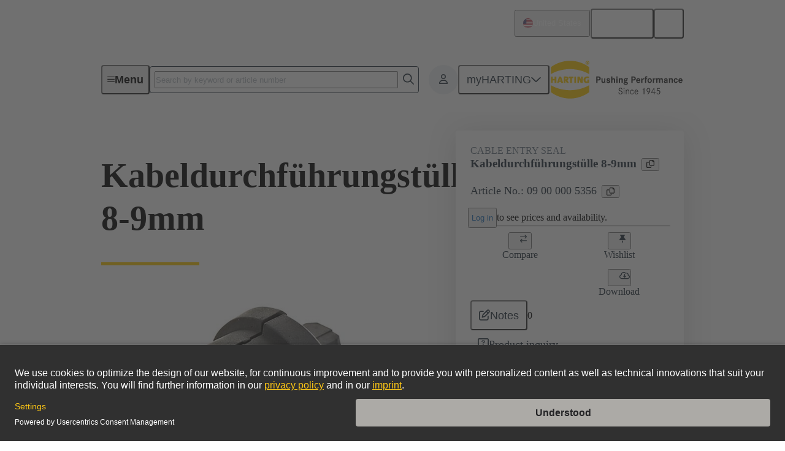

--- FILE ---
content_type: text/html;charset=UTF-8
request_url: https://www.harting.com/en-US/p/Kabeldurchfuehrungstuelle-8-9mm-09000005356
body_size: 87339
content:
<!DOCTYPE html><html lang="en-US" data-beasties-container><head>
    <meta charset="utf-8">
    <title>Kabeldurchführungstülle 8-9mm | HARTING Technology Group</title>
    <base href="/">
    <meta name="viewport" content="width=device-width, initial-scale=1">
    <meta name="googlebot" content="noodp">
    <style type="text/css" id="fa-auto-css">:root, :host {
  --fa-font-solid: normal 900 1em/1 "Font Awesome 6 Free";
  --fa-font-regular: normal 400 1em/1 "Font Awesome 6 Free";
  --fa-font-light: normal 300 1em/1 "Font Awesome 6 Pro";
  --fa-font-thin: normal 100 1em/1 "Font Awesome 6 Pro";
  --fa-font-duotone: normal 900 1em/1 "Font Awesome 6 Duotone";
  --fa-font-duotone-regular: normal 400 1em/1 "Font Awesome 6 Duotone";
  --fa-font-duotone-light: normal 300 1em/1 "Font Awesome 6 Duotone";
  --fa-font-duotone-thin: normal 100 1em/1 "Font Awesome 6 Duotone";
  --fa-font-brands: normal 400 1em/1 "Font Awesome 6 Brands";
  --fa-font-sharp-solid: normal 900 1em/1 "Font Awesome 6 Sharp";
  --fa-font-sharp-regular: normal 400 1em/1 "Font Awesome 6 Sharp";
  --fa-font-sharp-light: normal 300 1em/1 "Font Awesome 6 Sharp";
  --fa-font-sharp-thin: normal 100 1em/1 "Font Awesome 6 Sharp";
  --fa-font-sharp-duotone-solid: normal 900 1em/1 "Font Awesome 6 Sharp Duotone";
  --fa-font-sharp-duotone-regular: normal 400 1em/1 "Font Awesome 6 Sharp Duotone";
  --fa-font-sharp-duotone-light: normal 300 1em/1 "Font Awesome 6 Sharp Duotone";
  --fa-font-sharp-duotone-thin: normal 100 1em/1 "Font Awesome 6 Sharp Duotone";
}

svg:not(:root).svg-inline--fa, svg:not(:host).svg-inline--fa {
  overflow: visible;
  box-sizing: content-box;
}

.svg-inline--fa {
  display: var(--fa-display, inline-block);
  height: 1em;
  overflow: visible;
  vertical-align: -0.125em;
}
.svg-inline--fa.fa-2xs {
  vertical-align: 0.1em;
}
.svg-inline--fa.fa-xs {
  vertical-align: 0em;
}
.svg-inline--fa.fa-sm {
  vertical-align: -0.0714285705em;
}
.svg-inline--fa.fa-lg {
  vertical-align: -0.2em;
}
.svg-inline--fa.fa-xl {
  vertical-align: -0.25em;
}
.svg-inline--fa.fa-2xl {
  vertical-align: -0.3125em;
}
.svg-inline--fa.fa-pull-left {
  margin-right: var(--fa-pull-margin, 0.3em);
  width: auto;
}
.svg-inline--fa.fa-pull-right {
  margin-left: var(--fa-pull-margin, 0.3em);
  width: auto;
}
.svg-inline--fa.fa-li {
  width: var(--fa-li-width, 2em);
  top: 0.25em;
}
.svg-inline--fa.fa-fw {
  width: var(--fa-fw-width, 1.25em);
}

.fa-layers svg.svg-inline--fa {
  bottom: 0;
  left: 0;
  margin: auto;
  position: absolute;
  right: 0;
  top: 0;
}

.fa-layers-counter, .fa-layers-text {
  display: inline-block;
  position: absolute;
  text-align: center;
}

.fa-layers {
  display: inline-block;
  height: 1em;
  position: relative;
  text-align: center;
  vertical-align: -0.125em;
  width: 1em;
}
.fa-layers svg.svg-inline--fa {
  transform-origin: center center;
}

.fa-layers-text {
  left: 50%;
  top: 50%;
  transform: translate(-50%, -50%);
  transform-origin: center center;
}

.fa-layers-counter {
  background-color: var(--fa-counter-background-color, #ff253a);
  border-radius: var(--fa-counter-border-radius, 1em);
  box-sizing: border-box;
  color: var(--fa-inverse, #fff);
  line-height: var(--fa-counter-line-height, 1);
  max-width: var(--fa-counter-max-width, 5em);
  min-width: var(--fa-counter-min-width, 1.5em);
  overflow: hidden;
  padding: var(--fa-counter-padding, 0.25em 0.5em);
  right: var(--fa-right, 0);
  text-overflow: ellipsis;
  top: var(--fa-top, 0);
  transform: scale(var(--fa-counter-scale, 0.25));
  transform-origin: top right;
}

.fa-layers-bottom-right {
  bottom: var(--fa-bottom, 0);
  right: var(--fa-right, 0);
  top: auto;
  transform: scale(var(--fa-layers-scale, 0.25));
  transform-origin: bottom right;
}

.fa-layers-bottom-left {
  bottom: var(--fa-bottom, 0);
  left: var(--fa-left, 0);
  right: auto;
  top: auto;
  transform: scale(var(--fa-layers-scale, 0.25));
  transform-origin: bottom left;
}

.fa-layers-top-right {
  top: var(--fa-top, 0);
  right: var(--fa-right, 0);
  transform: scale(var(--fa-layers-scale, 0.25));
  transform-origin: top right;
}

.fa-layers-top-left {
  left: var(--fa-left, 0);
  right: auto;
  top: var(--fa-top, 0);
  transform: scale(var(--fa-layers-scale, 0.25));
  transform-origin: top left;
}

.fa-1x {
  font-size: 1em;
}

.fa-2x {
  font-size: 2em;
}

.fa-3x {
  font-size: 3em;
}

.fa-4x {
  font-size: 4em;
}

.fa-5x {
  font-size: 5em;
}

.fa-6x {
  font-size: 6em;
}

.fa-7x {
  font-size: 7em;
}

.fa-8x {
  font-size: 8em;
}

.fa-9x {
  font-size: 9em;
}

.fa-10x {
  font-size: 10em;
}

.fa-2xs {
  font-size: 0.625em;
  line-height: 0.1em;
  vertical-align: 0.225em;
}

.fa-xs {
  font-size: 0.75em;
  line-height: 0.0833333337em;
  vertical-align: 0.125em;
}

.fa-sm {
  font-size: 0.875em;
  line-height: 0.0714285718em;
  vertical-align: 0.0535714295em;
}

.fa-lg {
  font-size: 1.25em;
  line-height: 0.05em;
  vertical-align: -0.075em;
}

.fa-xl {
  font-size: 1.5em;
  line-height: 0.0416666682em;
  vertical-align: -0.125em;
}

.fa-2xl {
  font-size: 2em;
  line-height: 0.03125em;
  vertical-align: -0.1875em;
}

.fa-fw {
  text-align: center;
  width: 1.25em;
}

.fa-ul {
  list-style-type: none;
  margin-left: var(--fa-li-margin, 2.5em);
  padding-left: 0;
}
.fa-ul > li {
  position: relative;
}

.fa-li {
  left: calc(-1 * var(--fa-li-width, 2em));
  position: absolute;
  text-align: center;
  width: var(--fa-li-width, 2em);
  line-height: inherit;
}

.fa-border {
  border-color: var(--fa-border-color, #eee);
  border-radius: var(--fa-border-radius, 0.1em);
  border-style: var(--fa-border-style, solid);
  border-width: var(--fa-border-width, 0.08em);
  padding: var(--fa-border-padding, 0.2em 0.25em 0.15em);
}

.fa-pull-left {
  float: left;
  margin-right: var(--fa-pull-margin, 0.3em);
}

.fa-pull-right {
  float: right;
  margin-left: var(--fa-pull-margin, 0.3em);
}

.fa-beat {
  animation-name: fa-beat;
  animation-delay: var(--fa-animation-delay, 0s);
  animation-direction: var(--fa-animation-direction, normal);
  animation-duration: var(--fa-animation-duration, 1s);
  animation-iteration-count: var(--fa-animation-iteration-count, infinite);
  animation-timing-function: var(--fa-animation-timing, ease-in-out);
}

.fa-bounce {
  animation-name: fa-bounce;
  animation-delay: var(--fa-animation-delay, 0s);
  animation-direction: var(--fa-animation-direction, normal);
  animation-duration: var(--fa-animation-duration, 1s);
  animation-iteration-count: var(--fa-animation-iteration-count, infinite);
  animation-timing-function: var(--fa-animation-timing, cubic-bezier(0.28, 0.84, 0.42, 1));
}

.fa-fade {
  animation-name: fa-fade;
  animation-delay: var(--fa-animation-delay, 0s);
  animation-direction: var(--fa-animation-direction, normal);
  animation-duration: var(--fa-animation-duration, 1s);
  animation-iteration-count: var(--fa-animation-iteration-count, infinite);
  animation-timing-function: var(--fa-animation-timing, cubic-bezier(0.4, 0, 0.6, 1));
}

.fa-beat-fade {
  animation-name: fa-beat-fade;
  animation-delay: var(--fa-animation-delay, 0s);
  animation-direction: var(--fa-animation-direction, normal);
  animation-duration: var(--fa-animation-duration, 1s);
  animation-iteration-count: var(--fa-animation-iteration-count, infinite);
  animation-timing-function: var(--fa-animation-timing, cubic-bezier(0.4, 0, 0.6, 1));
}

.fa-flip {
  animation-name: fa-flip;
  animation-delay: var(--fa-animation-delay, 0s);
  animation-direction: var(--fa-animation-direction, normal);
  animation-duration: var(--fa-animation-duration, 1s);
  animation-iteration-count: var(--fa-animation-iteration-count, infinite);
  animation-timing-function: var(--fa-animation-timing, ease-in-out);
}

.fa-shake {
  animation-name: fa-shake;
  animation-delay: var(--fa-animation-delay, 0s);
  animation-direction: var(--fa-animation-direction, normal);
  animation-duration: var(--fa-animation-duration, 1s);
  animation-iteration-count: var(--fa-animation-iteration-count, infinite);
  animation-timing-function: var(--fa-animation-timing, linear);
}

.fa-spin {
  animation-name: fa-spin;
  animation-delay: var(--fa-animation-delay, 0s);
  animation-direction: var(--fa-animation-direction, normal);
  animation-duration: var(--fa-animation-duration, 2s);
  animation-iteration-count: var(--fa-animation-iteration-count, infinite);
  animation-timing-function: var(--fa-animation-timing, linear);
}

.fa-spin-reverse {
  --fa-animation-direction: reverse;
}

.fa-pulse,
.fa-spin-pulse {
  animation-name: fa-spin;
  animation-direction: var(--fa-animation-direction, normal);
  animation-duration: var(--fa-animation-duration, 1s);
  animation-iteration-count: var(--fa-animation-iteration-count, infinite);
  animation-timing-function: var(--fa-animation-timing, steps(8));
}

@media (prefers-reduced-motion: reduce) {
  .fa-beat,
.fa-bounce,
.fa-fade,
.fa-beat-fade,
.fa-flip,
.fa-pulse,
.fa-shake,
.fa-spin,
.fa-spin-pulse {
    animation-delay: -1ms;
    animation-duration: 1ms;
    animation-iteration-count: 1;
    transition-delay: 0s;
    transition-duration: 0s;
  }
}
@keyframes fa-beat {
  0%, 90% {
    transform: scale(1);
  }
  45% {
    transform: scale(var(--fa-beat-scale, 1.25));
  }
}
@keyframes fa-bounce {
  0% {
    transform: scale(1, 1) translateY(0);
  }
  10% {
    transform: scale(var(--fa-bounce-start-scale-x, 1.1), var(--fa-bounce-start-scale-y, 0.9)) translateY(0);
  }
  30% {
    transform: scale(var(--fa-bounce-jump-scale-x, 0.9), var(--fa-bounce-jump-scale-y, 1.1)) translateY(var(--fa-bounce-height, -0.5em));
  }
  50% {
    transform: scale(var(--fa-bounce-land-scale-x, 1.05), var(--fa-bounce-land-scale-y, 0.95)) translateY(0);
  }
  57% {
    transform: scale(1, 1) translateY(var(--fa-bounce-rebound, -0.125em));
  }
  64% {
    transform: scale(1, 1) translateY(0);
  }
  100% {
    transform: scale(1, 1) translateY(0);
  }
}
@keyframes fa-fade {
  50% {
    opacity: var(--fa-fade-opacity, 0.4);
  }
}
@keyframes fa-beat-fade {
  0%, 100% {
    opacity: var(--fa-beat-fade-opacity, 0.4);
    transform: scale(1);
  }
  50% {
    opacity: 1;
    transform: scale(var(--fa-beat-fade-scale, 1.125));
  }
}
@keyframes fa-flip {
  50% {
    transform: rotate3d(var(--fa-flip-x, 0), var(--fa-flip-y, 1), var(--fa-flip-z, 0), var(--fa-flip-angle, -180deg));
  }
}
@keyframes fa-shake {
  0% {
    transform: rotate(-15deg);
  }
  4% {
    transform: rotate(15deg);
  }
  8%, 24% {
    transform: rotate(-18deg);
  }
  12%, 28% {
    transform: rotate(18deg);
  }
  16% {
    transform: rotate(-22deg);
  }
  20% {
    transform: rotate(22deg);
  }
  32% {
    transform: rotate(-12deg);
  }
  36% {
    transform: rotate(12deg);
  }
  40%, 100% {
    transform: rotate(0deg);
  }
}
@keyframes fa-spin {
  0% {
    transform: rotate(0deg);
  }
  100% {
    transform: rotate(360deg);
  }
}
.fa-rotate-90 {
  transform: rotate(90deg);
}

.fa-rotate-180 {
  transform: rotate(180deg);
}

.fa-rotate-270 {
  transform: rotate(270deg);
}

.fa-flip-horizontal {
  transform: scale(-1, 1);
}

.fa-flip-vertical {
  transform: scale(1, -1);
}

.fa-flip-both,
.fa-flip-horizontal.fa-flip-vertical {
  transform: scale(-1, -1);
}

.fa-rotate-by {
  transform: rotate(var(--fa-rotate-angle, 0));
}

.fa-stack {
  display: inline-block;
  vertical-align: middle;
  height: 2em;
  position: relative;
  width: 2.5em;
}

.fa-stack-1x,
.fa-stack-2x {
  bottom: 0;
  left: 0;
  margin: auto;
  position: absolute;
  right: 0;
  top: 0;
  z-index: var(--fa-stack-z-index, auto);
}

.svg-inline--fa.fa-stack-1x {
  height: 1em;
  width: 1.25em;
}
.svg-inline--fa.fa-stack-2x {
  height: 2em;
  width: 2.5em;
}

.fa-inverse {
  color: var(--fa-inverse, #fff);
}

.sr-only,
.fa-sr-only {
  position: absolute;
  width: 1px;
  height: 1px;
  padding: 0;
  margin: -1px;
  overflow: hidden;
  clip: rect(0, 0, 0, 0);
  white-space: nowrap;
  border-width: 0;
}

.sr-only-focusable:not(:focus),
.fa-sr-only-focusable:not(:focus) {
  position: absolute;
  width: 1px;
  height: 1px;
  padding: 0;
  margin: -1px;
  overflow: hidden;
  clip: rect(0, 0, 0, 0);
  white-space: nowrap;
  border-width: 0;
}

.svg-inline--fa .fa-primary {
  fill: var(--fa-primary-color, currentColor);
  opacity: var(--fa-primary-opacity, 1);
}

.svg-inline--fa .fa-secondary {
  fill: var(--fa-secondary-color, currentColor);
  opacity: var(--fa-secondary-opacity, 0.4);
}

.svg-inline--fa.fa-swap-opacity .fa-primary {
  opacity: var(--fa-secondary-opacity, 0.4);
}

.svg-inline--fa.fa-swap-opacity .fa-secondary {
  opacity: var(--fa-primary-opacity, 1);
}

.svg-inline--fa mask .fa-primary,
.svg-inline--fa mask .fa-secondary {
  fill: black;
}</style><link rel="dns-prefetch" href="https://cdn.eu.contentful.com">
    <link rel="dns-prefetch" href="https://webapi.harting.com">
    <link rel="icon" href="/favicon.ico?v=1" sizes="any">
    <link rel="icon" href="/assets/favicon/favicon.svg?v=1" type="image/svg+xml">
    <link rel="apple-touch-icon" href="/assets/favicon/apple-touch-icon.png?v=1">
    <link rel="manifest" href="/assets/favicon/site.webmanifest?v=1">
    <meta name="theme-color" content="#ffffff">
    <meta name="format-detection" content="telephone=no">
  <style>:root{overflow-x:hidden;overscroll-behavior:none}body{margin:0}body{min-width:20rem}.dxp-layout-container:empty,.dxp-layout-section:empty{display:none}.dxp-layout-container{display:flex;flex-direction:column;row-gap:var(--hcl-global--spacing-110)}.dxp-layout-container .dxp-layout-section:is([background-color],.dxp-layout-container .dxp-layout-section:has(.dxp-layout-section-background-layer))+:is([background-color],.dxp-layout-container .dxp-layout-section:has(.dxp-layout-section-background-layer)){margin-top:calc(var(--hcl-global--spacing-110) * -1)}.dxp-layout-container .dxp-layout-section:last-child{margin-bottom:var(--hcl-global--spacing-110)}.dxp-layout-container:last-child .dxp-layout-section:last-child:has(.dxp-layout-section-background-layer){margin-bottom:unset}.dxp-layout-container:has(.dxp-layout-section:last-child .dxp-layout-section-background-layer,.dxp-layout-section[background-color]:last-child)+.dxp-layout-container:has(.dxp-layout-section:first-child .dxp-layout-section-background-layer,.dxp-layout-section[background-color]:first-child){margin-top:calc(var(--hcl-global--spacing-110) * -1)}.dxp-layout-section{display:grid;gap:var(--hcl-global--spacing-100) var(--hcl-global--grid-gutter);grid-template-columns:repeat(16,1fr)}.dxp-layout-section>*{grid-column:3/span 12}.dxp-layout-section:has(.dxp-layout-section-background-layer){padding-bottom:var(--hcl-global--spacing-110);padding-top:var(--hcl-global--spacing-110);position:relative;z-index:0}.dxp-tab-nav-paging .dxp-tab-nav-paging-button .hcl-button-text{display:none}@media (min-width: 33.75rem){.dxp-tab-nav-paging .dxp-tab-nav-paging-button .hcl-button-text{display:revert}}
</style><link rel="stylesheet" href="styles-IM76H76K.css" media="print" onload="this.media='all'"><noscript><link rel="stylesheet" href="styles-IM76H76K.css"></noscript><script id="usercentrics-cmp" src="https://app.usercentrics.eu/browser-ui/latest/loader.js" data-settings-id="OtgEyPqoTBSzXg" async></script><script>
        window.dataLayer = window["dataLayer"] || [];
      </script><style ng-app-id="ng">.ng-trigger-hcl-slide-down{overflow:hidden}.hcl-slide-down-collapsed:not(.ng-animating){visibility:hidden}@keyframes hcl-spin{0%{transform:rotate(0)}to{transform:rotate(360deg)}}@keyframes hcl-fadein{0%{opacity:0}to{opacity:1}}@keyframes hcl-slidein{0%{transform:translate(100%)}to{transform:none}}@font-face{font-display:swap;font-family:Source Sans Pro;font-weight:400;src:url("./media/source-sans-pro-regular-GEMDNQMD.woff2") format("woff2")}@font-face{font-display:swap;font-family:Source Sans Pro;font-style:italic;font-weight:400;src:url("./media/source-sans-pro-italic-WQLVUA27.woff2") format("woff2")}@font-face{font-display:swap;font-family:Source Sans Pro;font-weight:600;src:url("./media/source-sans-pro-semibold-SAO3WOK2.woff2") format("woff2")}@font-face{font-display:swap;font-family:Source Sans Pro;font-style:italic;font-weight:600;src:url("./media/source-sans-pro-semibold-italic-KZVQOTSX.woff2") format("woff2")}@font-face{font-display:swap;font-family:Source Sans Pro;font-weight:700;src:url("./media/source-sans-pro-bold-D5W3FAK4.woff2") format("woff2")}@font-face{font-display:swap;font-family:Source Sans Pro;font-style:italic;font-weight:700;src:url("./media/source-sans-pro-bold-italic-RPONKY7A.woff2") format("woff2")}.hcl-grid{column-gap:var(--hcl-global--grid-gutter);container-type:inline-size;display:grid;grid-template-columns:repeat(12,1fr)}.hcl-grid-col-start-1{grid-column-start:1}.hcl-grid-col-span-1{grid-column-end:span 1}.hcl-grid-col-start-2{grid-column-start:2}.hcl-grid-col-span-2{grid-column-end:span 2}.hcl-grid-col-end-2{grid-column-end:2}.hcl-grid-col-start-3{grid-column-start:3}.hcl-grid-col-span-3{grid-column-end:span 3}.hcl-grid-col-end-3{grid-column-end:3}.hcl-grid-col-start-4{grid-column-start:4}.hcl-grid-col-span-4{grid-column-end:span 4}.hcl-grid-col-end-4{grid-column-end:4}.hcl-grid-col-start-5{grid-column-start:5}.hcl-grid-col-span-5{grid-column-end:span 5}.hcl-grid-col-end-5{grid-column-end:5}.hcl-grid-col-start-6{grid-column-start:6}.hcl-grid-col-span-6{grid-column-end:span 6}.hcl-grid-col-end-6{grid-column-end:6}.hcl-grid-col-start-7{grid-column-start:7}.hcl-grid-col-span-7{grid-column-end:span 7}.hcl-grid-col-end-7{grid-column-end:7}.hcl-grid-col-start-8{grid-column-start:8}.hcl-grid-col-span-8{grid-column-end:span 8}.hcl-grid-col-end-8{grid-column-end:8}.hcl-grid-col-start-9{grid-column-start:9}.hcl-grid-col-span-9{grid-column-end:span 9}.hcl-grid-col-end-9{grid-column-end:9}.hcl-grid-col-start-10{grid-column-start:10}.hcl-grid-col-span-10{grid-column-end:span 10}.hcl-grid-col-end-10{grid-column-end:10}.hcl-grid-col-start-11{grid-column-start:11}.hcl-grid-col-span-11{grid-column-end:span 11}.hcl-grid-col-end-11{grid-column-end:11}.hcl-grid-col-start-12{grid-column-start:12}.hcl-grid-col-span-12{grid-column-end:span 12}.hcl-grid-col-end-12{grid-column-end:12}.hcl-grid-col-end-13{grid-column-end:13}.hcl-grid-col-start-auto{grid-column-start:auto}@container (min-width: 20rem){.hcl-grid-col-xs-start-1{grid-column-start:1}.hcl-grid-col-xs-span-1{grid-column-end:span 1}.hcl-grid-col-xs-start-2{grid-column-start:2}.hcl-grid-col-xs-span-2{grid-column-end:span 2}.hcl-grid-col-xs-end-2{grid-column-end:2}.hcl-grid-col-xs-start-3{grid-column-start:3}.hcl-grid-col-xs-span-3{grid-column-end:span 3}.hcl-grid-col-xs-end-3{grid-column-end:3}.hcl-grid-col-xs-start-4{grid-column-start:4}.hcl-grid-col-xs-span-4{grid-column-end:span 4}.hcl-grid-col-xs-end-4{grid-column-end:4}.hcl-grid-col-xs-start-5{grid-column-start:5}.hcl-grid-col-xs-span-5{grid-column-end:span 5}.hcl-grid-col-xs-end-5{grid-column-end:5}.hcl-grid-col-xs-start-6{grid-column-start:6}.hcl-grid-col-xs-span-6{grid-column-end:span 6}.hcl-grid-col-xs-end-6{grid-column-end:6}.hcl-grid-col-xs-start-7{grid-column-start:7}.hcl-grid-col-xs-span-7{grid-column-end:span 7}.hcl-grid-col-xs-end-7{grid-column-end:7}.hcl-grid-col-xs-start-8{grid-column-start:8}.hcl-grid-col-xs-span-8{grid-column-end:span 8}.hcl-grid-col-xs-end-8{grid-column-end:8}.hcl-grid-col-xs-start-9{grid-column-start:9}.hcl-grid-col-xs-span-9{grid-column-end:span 9}.hcl-grid-col-xs-end-9{grid-column-end:9}.hcl-grid-col-xs-start-10{grid-column-start:10}.hcl-grid-col-xs-span-10{grid-column-end:span 10}.hcl-grid-col-xs-end-10{grid-column-end:10}.hcl-grid-col-xs-start-11{grid-column-start:11}.hcl-grid-col-xs-span-11{grid-column-end:span 11}.hcl-grid-col-xs-end-11{grid-column-end:11}.hcl-grid-col-xs-start-12{grid-column-start:12}.hcl-grid-col-xs-span-12{grid-column-end:span 12}.hcl-grid-col-xs-end-12{grid-column-end:12}.hcl-grid-col-xs-end-13{grid-column-end:13}.hcl-grid-col-xs-start-auto{grid-column-start:auto}}@container (min-width: 24.9375rem){.hcl-grid-col-sm-start-1{grid-column-start:1}.hcl-grid-col-sm-span-1{grid-column-end:span 1}.hcl-grid-col-sm-start-2{grid-column-start:2}.hcl-grid-col-sm-span-2{grid-column-end:span 2}.hcl-grid-col-sm-end-2{grid-column-end:2}.hcl-grid-col-sm-start-3{grid-column-start:3}.hcl-grid-col-sm-span-3{grid-column-end:span 3}.hcl-grid-col-sm-end-3{grid-column-end:3}.hcl-grid-col-sm-start-4{grid-column-start:4}.hcl-grid-col-sm-span-4{grid-column-end:span 4}.hcl-grid-col-sm-end-4{grid-column-end:4}.hcl-grid-col-sm-start-5{grid-column-start:5}.hcl-grid-col-sm-span-5{grid-column-end:span 5}.hcl-grid-col-sm-end-5{grid-column-end:5}.hcl-grid-col-sm-start-6{grid-column-start:6}.hcl-grid-col-sm-span-6{grid-column-end:span 6}.hcl-grid-col-sm-end-6{grid-column-end:6}.hcl-grid-col-sm-start-7{grid-column-start:7}.hcl-grid-col-sm-span-7{grid-column-end:span 7}.hcl-grid-col-sm-end-7{grid-column-end:7}.hcl-grid-col-sm-start-8{grid-column-start:8}.hcl-grid-col-sm-span-8{grid-column-end:span 8}.hcl-grid-col-sm-end-8{grid-column-end:8}.hcl-grid-col-sm-start-9{grid-column-start:9}.hcl-grid-col-sm-span-9{grid-column-end:span 9}.hcl-grid-col-sm-end-9{grid-column-end:9}.hcl-grid-col-sm-start-10{grid-column-start:10}.hcl-grid-col-sm-span-10{grid-column-end:span 10}.hcl-grid-col-sm-end-10{grid-column-end:10}.hcl-grid-col-sm-start-11{grid-column-start:11}.hcl-grid-col-sm-span-11{grid-column-end:span 11}.hcl-grid-col-sm-end-11{grid-column-end:11}.hcl-grid-col-sm-start-12{grid-column-start:12}.hcl-grid-col-sm-span-12{grid-column-end:span 12}.hcl-grid-col-sm-end-12{grid-column-end:12}.hcl-grid-col-sm-end-13{grid-column-end:13}.hcl-grid-col-sm-start-auto{grid-column-start:auto}}@container (min-width: 46.125rem){.hcl-grid-col-md-start-1{grid-column-start:1}.hcl-grid-col-md-span-1{grid-column-end:span 1}.hcl-grid-col-md-start-2{grid-column-start:2}.hcl-grid-col-md-span-2{grid-column-end:span 2}.hcl-grid-col-md-end-2{grid-column-end:2}.hcl-grid-col-md-start-3{grid-column-start:3}.hcl-grid-col-md-span-3{grid-column-end:span 3}.hcl-grid-col-md-end-3{grid-column-end:3}.hcl-grid-col-md-start-4{grid-column-start:4}.hcl-grid-col-md-span-4{grid-column-end:span 4}.hcl-grid-col-md-end-4{grid-column-end:4}.hcl-grid-col-md-start-5{grid-column-start:5}.hcl-grid-col-md-span-5{grid-column-end:span 5}.hcl-grid-col-md-end-5{grid-column-end:5}.hcl-grid-col-md-start-6{grid-column-start:6}.hcl-grid-col-md-span-6{grid-column-end:span 6}.hcl-grid-col-md-end-6{grid-column-end:6}.hcl-grid-col-md-start-7{grid-column-start:7}.hcl-grid-col-md-span-7{grid-column-end:span 7}.hcl-grid-col-md-end-7{grid-column-end:7}.hcl-grid-col-md-start-8{grid-column-start:8}.hcl-grid-col-md-span-8{grid-column-end:span 8}.hcl-grid-col-md-end-8{grid-column-end:8}.hcl-grid-col-md-start-9{grid-column-start:9}.hcl-grid-col-md-span-9{grid-column-end:span 9}.hcl-grid-col-md-end-9{grid-column-end:9}.hcl-grid-col-md-start-10{grid-column-start:10}.hcl-grid-col-md-span-10{grid-column-end:span 10}.hcl-grid-col-md-end-10{grid-column-end:10}.hcl-grid-col-md-start-11{grid-column-start:11}.hcl-grid-col-md-span-11{grid-column-end:span 11}.hcl-grid-col-md-end-11{grid-column-end:11}.hcl-grid-col-md-start-12{grid-column-start:12}.hcl-grid-col-md-span-12{grid-column-end:span 12}.hcl-grid-col-md-end-12{grid-column-end:12}.hcl-grid-col-md-end-13{grid-column-end:13}.hcl-grid-col-md-start-auto{grid-column-start:auto}}@container (min-width: 55.625rem){.hcl-grid-col-lg-start-1{grid-column-start:1}.hcl-grid-col-lg-span-1{grid-column-end:span 1}.hcl-grid-col-lg-start-2{grid-column-start:2}.hcl-grid-col-lg-span-2{grid-column-end:span 2}.hcl-grid-col-lg-end-2{grid-column-end:2}.hcl-grid-col-lg-start-3{grid-column-start:3}.hcl-grid-col-lg-span-3{grid-column-end:span 3}.hcl-grid-col-lg-end-3{grid-column-end:3}.hcl-grid-col-lg-start-4{grid-column-start:4}.hcl-grid-col-lg-span-4{grid-column-end:span 4}.hcl-grid-col-lg-end-4{grid-column-end:4}.hcl-grid-col-lg-start-5{grid-column-start:5}.hcl-grid-col-lg-span-5{grid-column-end:span 5}.hcl-grid-col-lg-end-5{grid-column-end:5}.hcl-grid-col-lg-start-6{grid-column-start:6}.hcl-grid-col-lg-span-6{grid-column-end:span 6}.hcl-grid-col-lg-end-6{grid-column-end:6}.hcl-grid-col-lg-start-7{grid-column-start:7}.hcl-grid-col-lg-span-7{grid-column-end:span 7}.hcl-grid-col-lg-end-7{grid-column-end:7}.hcl-grid-col-lg-start-8{grid-column-start:8}.hcl-grid-col-lg-span-8{grid-column-end:span 8}.hcl-grid-col-lg-end-8{grid-column-end:8}.hcl-grid-col-lg-start-9{grid-column-start:9}.hcl-grid-col-lg-span-9{grid-column-end:span 9}.hcl-grid-col-lg-end-9{grid-column-end:9}.hcl-grid-col-lg-start-10{grid-column-start:10}.hcl-grid-col-lg-span-10{grid-column-end:span 10}.hcl-grid-col-lg-end-10{grid-column-end:10}.hcl-grid-col-lg-start-11{grid-column-start:11}.hcl-grid-col-lg-span-11{grid-column-end:span 11}.hcl-grid-col-lg-end-11{grid-column-end:11}.hcl-grid-col-lg-start-12{grid-column-start:12}.hcl-grid-col-lg-span-12{grid-column-end:span 12}.hcl-grid-col-lg-end-12{grid-column-end:12}.hcl-grid-col-lg-end-13{grid-column-end:13}.hcl-grid-col-lg-start-auto{grid-column-start:auto}}@container (min-width: 85.625rem){.hcl-grid-col-xl-start-1{grid-column-start:1}.hcl-grid-col-xl-span-1{grid-column-end:span 1}.hcl-grid-col-xl-start-2{grid-column-start:2}.hcl-grid-col-xl-span-2{grid-column-end:span 2}.hcl-grid-col-xl-end-2{grid-column-end:2}.hcl-grid-col-xl-start-3{grid-column-start:3}.hcl-grid-col-xl-span-3{grid-column-end:span 3}.hcl-grid-col-xl-end-3{grid-column-end:3}.hcl-grid-col-xl-start-4{grid-column-start:4}.hcl-grid-col-xl-span-4{grid-column-end:span 4}.hcl-grid-col-xl-end-4{grid-column-end:4}.hcl-grid-col-xl-start-5{grid-column-start:5}.hcl-grid-col-xl-span-5{grid-column-end:span 5}.hcl-grid-col-xl-end-5{grid-column-end:5}.hcl-grid-col-xl-start-6{grid-column-start:6}.hcl-grid-col-xl-span-6{grid-column-end:span 6}.hcl-grid-col-xl-end-6{grid-column-end:6}.hcl-grid-col-xl-start-7{grid-column-start:7}.hcl-grid-col-xl-span-7{grid-column-end:span 7}.hcl-grid-col-xl-end-7{grid-column-end:7}.hcl-grid-col-xl-start-8{grid-column-start:8}.hcl-grid-col-xl-span-8{grid-column-end:span 8}.hcl-grid-col-xl-end-8{grid-column-end:8}.hcl-grid-col-xl-start-9{grid-column-start:9}.hcl-grid-col-xl-span-9{grid-column-end:span 9}.hcl-grid-col-xl-end-9{grid-column-end:9}.hcl-grid-col-xl-start-10{grid-column-start:10}.hcl-grid-col-xl-span-10{grid-column-end:span 10}.hcl-grid-col-xl-end-10{grid-column-end:10}.hcl-grid-col-xl-start-11{grid-column-start:11}.hcl-grid-col-xl-span-11{grid-column-end:span 11}.hcl-grid-col-xl-end-11{grid-column-end:11}.hcl-grid-col-xl-start-12{grid-column-start:12}.hcl-grid-col-xl-span-12{grid-column-end:span 12}.hcl-grid-col-xl-end-12{grid-column-end:12}.hcl-grid-col-xl-end-13{grid-column-end:13}.hcl-grid-col-xl-start-auto{grid-column-start:auto}}@media (min-width: 33.75rem){.hcl-grid-col-vw-sm-start-1{grid-column-start:1}.hcl-grid-col-vw-sm-span-1{grid-column-end:span 1}.hcl-grid-col-vw-sm-start-2{grid-column-start:2}.hcl-grid-col-vw-sm-span-2{grid-column-end:span 2}.hcl-grid-col-vw-sm-end-2{grid-column-end:2}.hcl-grid-col-vw-sm-start-3{grid-column-start:3}.hcl-grid-col-vw-sm-span-3{grid-column-end:span 3}.hcl-grid-col-vw-sm-end-3{grid-column-end:3}.hcl-grid-col-vw-sm-start-4{grid-column-start:4}.hcl-grid-col-vw-sm-span-4{grid-column-end:span 4}.hcl-grid-col-vw-sm-end-4{grid-column-end:4}.hcl-grid-col-vw-sm-start-5{grid-column-start:5}.hcl-grid-col-vw-sm-span-5{grid-column-end:span 5}.hcl-grid-col-vw-sm-end-5{grid-column-end:5}.hcl-grid-col-vw-sm-start-6{grid-column-start:6}.hcl-grid-col-vw-sm-span-6{grid-column-end:span 6}.hcl-grid-col-vw-sm-end-6{grid-column-end:6}.hcl-grid-col-vw-sm-start-7{grid-column-start:7}.hcl-grid-col-vw-sm-span-7{grid-column-end:span 7}.hcl-grid-col-vw-sm-end-7{grid-column-end:7}.hcl-grid-col-vw-sm-start-8{grid-column-start:8}.hcl-grid-col-vw-sm-span-8{grid-column-end:span 8}.hcl-grid-col-vw-sm-end-8{grid-column-end:8}.hcl-grid-col-vw-sm-start-9{grid-column-start:9}.hcl-grid-col-vw-sm-span-9{grid-column-end:span 9}.hcl-grid-col-vw-sm-end-9{grid-column-end:9}.hcl-grid-col-vw-sm-start-10{grid-column-start:10}.hcl-grid-col-vw-sm-span-10{grid-column-end:span 10}.hcl-grid-col-vw-sm-end-10{grid-column-end:10}.hcl-grid-col-vw-sm-start-11{grid-column-start:11}.hcl-grid-col-vw-sm-span-11{grid-column-end:span 11}.hcl-grid-col-vw-sm-end-11{grid-column-end:11}.hcl-grid-col-vw-sm-start-12{grid-column-start:12}.hcl-grid-col-vw-sm-span-12{grid-column-end:span 12}.hcl-grid-col-vw-sm-end-12{grid-column-end:12}.hcl-grid-col-vw-sm-end-13{grid-column-end:13}.hcl-grid-col-vw-sm-start-auto{grid-column-start:auto}}@media (min-width: 62rem){.hcl-grid-col-vw-md-start-1{grid-column-start:1}.hcl-grid-col-vw-md-span-1{grid-column-end:span 1}.hcl-grid-col-vw-md-start-2{grid-column-start:2}.hcl-grid-col-vw-md-span-2{grid-column-end:span 2}.hcl-grid-col-vw-md-end-2{grid-column-end:2}.hcl-grid-col-vw-md-start-3{grid-column-start:3}.hcl-grid-col-vw-md-span-3{grid-column-end:span 3}.hcl-grid-col-vw-md-end-3{grid-column-end:3}.hcl-grid-col-vw-md-start-4{grid-column-start:4}.hcl-grid-col-vw-md-span-4{grid-column-end:span 4}.hcl-grid-col-vw-md-end-4{grid-column-end:4}.hcl-grid-col-vw-md-start-5{grid-column-start:5}.hcl-grid-col-vw-md-span-5{grid-column-end:span 5}.hcl-grid-col-vw-md-end-5{grid-column-end:5}.hcl-grid-col-vw-md-start-6{grid-column-start:6}.hcl-grid-col-vw-md-span-6{grid-column-end:span 6}.hcl-grid-col-vw-md-end-6{grid-column-end:6}.hcl-grid-col-vw-md-start-7{grid-column-start:7}.hcl-grid-col-vw-md-span-7{grid-column-end:span 7}.hcl-grid-col-vw-md-end-7{grid-column-end:7}.hcl-grid-col-vw-md-start-8{grid-column-start:8}.hcl-grid-col-vw-md-span-8{grid-column-end:span 8}.hcl-grid-col-vw-md-end-8{grid-column-end:8}.hcl-grid-col-vw-md-start-9{grid-column-start:9}.hcl-grid-col-vw-md-span-9{grid-column-end:span 9}.hcl-grid-col-vw-md-end-9{grid-column-end:9}.hcl-grid-col-vw-md-start-10{grid-column-start:10}.hcl-grid-col-vw-md-span-10{grid-column-end:span 10}.hcl-grid-col-vw-md-end-10{grid-column-end:10}.hcl-grid-col-vw-md-start-11{grid-column-start:11}.hcl-grid-col-vw-md-span-11{grid-column-end:span 11}.hcl-grid-col-vw-md-end-11{grid-column-end:11}.hcl-grid-col-vw-md-start-12{grid-column-start:12}.hcl-grid-col-vw-md-span-12{grid-column-end:span 12}.hcl-grid-col-vw-md-end-12{grid-column-end:12}.hcl-grid-col-vw-md-end-13{grid-column-end:13}.hcl-grid-col-vw-md-start-auto{grid-column-start:auto}}@media (min-width: 75rem){.hcl-grid-col-vw-lg-start-1{grid-column-start:1}.hcl-grid-col-vw-lg-span-1{grid-column-end:span 1}.hcl-grid-col-vw-lg-start-2{grid-column-start:2}.hcl-grid-col-vw-lg-span-2{grid-column-end:span 2}.hcl-grid-col-vw-lg-end-2{grid-column-end:2}.hcl-grid-col-vw-lg-start-3{grid-column-start:3}.hcl-grid-col-vw-lg-span-3{grid-column-end:span 3}.hcl-grid-col-vw-lg-end-3{grid-column-end:3}.hcl-grid-col-vw-lg-start-4{grid-column-start:4}.hcl-grid-col-vw-lg-span-4{grid-column-end:span 4}.hcl-grid-col-vw-lg-end-4{grid-column-end:4}.hcl-grid-col-vw-lg-start-5{grid-column-start:5}.hcl-grid-col-vw-lg-span-5{grid-column-end:span 5}.hcl-grid-col-vw-lg-end-5{grid-column-end:5}.hcl-grid-col-vw-lg-start-6{grid-column-start:6}.hcl-grid-col-vw-lg-span-6{grid-column-end:span 6}.hcl-grid-col-vw-lg-end-6{grid-column-end:6}.hcl-grid-col-vw-lg-start-7{grid-column-start:7}.hcl-grid-col-vw-lg-span-7{grid-column-end:span 7}.hcl-grid-col-vw-lg-end-7{grid-column-end:7}.hcl-grid-col-vw-lg-start-8{grid-column-start:8}.hcl-grid-col-vw-lg-span-8{grid-column-end:span 8}.hcl-grid-col-vw-lg-end-8{grid-column-end:8}.hcl-grid-col-vw-lg-start-9{grid-column-start:9}.hcl-grid-col-vw-lg-span-9{grid-column-end:span 9}.hcl-grid-col-vw-lg-end-9{grid-column-end:9}.hcl-grid-col-vw-lg-start-10{grid-column-start:10}.hcl-grid-col-vw-lg-span-10{grid-column-end:span 10}.hcl-grid-col-vw-lg-end-10{grid-column-end:10}.hcl-grid-col-vw-lg-start-11{grid-column-start:11}.hcl-grid-col-vw-lg-span-11{grid-column-end:span 11}.hcl-grid-col-vw-lg-end-11{grid-column-end:11}.hcl-grid-col-vw-lg-start-12{grid-column-start:12}.hcl-grid-col-vw-lg-span-12{grid-column-end:span 12}.hcl-grid-col-vw-lg-end-12{grid-column-end:12}.hcl-grid-col-vw-lg-end-13{grid-column-end:13}.hcl-grid-col-vw-lg-start-auto{grid-column-start:auto}}@media (min-width: 115rem){.hcl-grid-col-vw-xl-start-1{grid-column-start:1}.hcl-grid-col-vw-xl-span-1{grid-column-end:span 1}.hcl-grid-col-vw-xl-start-2{grid-column-start:2}.hcl-grid-col-vw-xl-span-2{grid-column-end:span 2}.hcl-grid-col-vw-xl-end-2{grid-column-end:2}.hcl-grid-col-vw-xl-start-3{grid-column-start:3}.hcl-grid-col-vw-xl-span-3{grid-column-end:span 3}.hcl-grid-col-vw-xl-end-3{grid-column-end:3}.hcl-grid-col-vw-xl-start-4{grid-column-start:4}.hcl-grid-col-vw-xl-span-4{grid-column-end:span 4}.hcl-grid-col-vw-xl-end-4{grid-column-end:4}.hcl-grid-col-vw-xl-start-5{grid-column-start:5}.hcl-grid-col-vw-xl-span-5{grid-column-end:span 5}.hcl-grid-col-vw-xl-end-5{grid-column-end:5}.hcl-grid-col-vw-xl-start-6{grid-column-start:6}.hcl-grid-col-vw-xl-span-6{grid-column-end:span 6}.hcl-grid-col-vw-xl-end-6{grid-column-end:6}.hcl-grid-col-vw-xl-start-7{grid-column-start:7}.hcl-grid-col-vw-xl-span-7{grid-column-end:span 7}.hcl-grid-col-vw-xl-end-7{grid-column-end:7}.hcl-grid-col-vw-xl-start-8{grid-column-start:8}.hcl-grid-col-vw-xl-span-8{grid-column-end:span 8}.hcl-grid-col-vw-xl-end-8{grid-column-end:8}.hcl-grid-col-vw-xl-start-9{grid-column-start:9}.hcl-grid-col-vw-xl-span-9{grid-column-end:span 9}.hcl-grid-col-vw-xl-end-9{grid-column-end:9}.hcl-grid-col-vw-xl-start-10{grid-column-start:10}.hcl-grid-col-vw-xl-span-10{grid-column-end:span 10}.hcl-grid-col-vw-xl-end-10{grid-column-end:10}.hcl-grid-col-vw-xl-start-11{grid-column-start:11}.hcl-grid-col-vw-xl-span-11{grid-column-end:span 11}.hcl-grid-col-vw-xl-end-11{grid-column-end:11}.hcl-grid-col-vw-xl-start-12{grid-column-start:12}.hcl-grid-col-vw-xl-span-12{grid-column-end:span 12}.hcl-grid-col-vw-xl-end-12{grid-column-end:12}.hcl-grid-col-vw-xl-end-13{grid-column-end:13}.hcl-grid-col-vw-xl-start-auto{grid-column-start:auto}}:where(.hcl-styling) .hcl-sr-only{border:0;clip:rect(0,0,0,0);height:1px;margin:-1px;overflow:hidden;padding:0;position:absolute;white-space:nowrap;width:1px}:where(.hcl-styling){overflow-wrap:anywhere}:where(.hcl-styling) *,:where(.hcl-styling) :before,:where(.hcl-styling) :after{box-sizing:border-box}:where(.hcl-styling) img,:where(.hcl-styling) svg,:where(.hcl-styling) video{vertical-align:middle}:where(.hcl-styling) svg{fill:currentColor}:where(.hcl-styling) figure{margin:0}:where(.hcl-styling) button,:where(.hcl-styling) input,:where(.hcl-styling) select,:where(.hcl-styling) option,:where(.hcl-styling) textarea{font-family:inherit;font-size:inherit;line-height:inherit}:where(.hcl-styling) button,:where(.hcl-styling) input[type=checkbox],:where(.hcl-styling) input[type=radio]{background-color:transparent;cursor:pointer;margin:0;padding:0}:where(.hcl-styling) button:focus-visible,:where(.hcl-styling) input[type=checkbox]:focus-visible,:where(.hcl-styling) input[type=radio]:focus-visible{outline-width:0}:where(.hcl-styling) button:-moz-focusring,:where(.hcl-styling) input[type=checkbox]:-moz-focusring,:where(.hcl-styling) input[type=radio]:-moz-focusring{outline-width:0}:where(.hcl-styling) button[disabled],:where(.hcl-styling) input[type=checkbox][disabled],:where(.hcl-styling) input[type=radio][disabled]{cursor:not-allowed}:where(.hcl-styling) button{appearance:auto;border-width:0;overflow:visible}:where(.hcl-styling) input[type=checkbox],:where(.hcl-styling) input[type=radio]{appearance:none}:where(.hcl-styling) input[type=password],:where(.hcl-styling) input[type=search],:where(.hcl-styling) input[type=text],:where(.hcl-styling) input[type=email],:where(.hcl-styling) input[type=tel],:where(.hcl-styling) input[type=url],:where(.hcl-styling) textarea{appearance:auto;background-color:transparent;border-width:0}:where(.hcl-styling) fieldset,:where(.hcl-styling) legend{all:unset;display:block}:where(.hcl-styling) input::-webkit-outer-spin-button,:where(.hcl-styling) input::-webkit-inner-spin-button{-webkit-appearance:none;margin:0}:where(.hcl-styling) input[type=number]{appearance:textfield;margin:0}:root,[hcl-context=light]{--hcl-scrollbar--thumb-color: rgb(29, 43, 55);--hcl-scrollbar--thumb-color-hover: rgb(105, 119, 132);--hcl-scrollbar--track-color: rgb(241, 244, 247)}[hcl-context=yellow],[hcl-context=dark]{--hcl-scrollbar--thumb-color: rgb(29, 43, 55);--hcl-scrollbar--thumb-color-hover: rgb(105, 119, 132);--hcl-scrollbar--track-color: rgb(241, 244, 247)}:root{--hcl-scrollbar--size: .25rem}@media (min-width: 75rem){.hcl-styling ::-webkit-scrollbar{height:.375rem;width:.375rem}.hcl-styling ::-webkit-scrollbar-thumb{background-clip:padding-box;background-color:var(--hcl-scrollbar--thumb-color);border:.0625rem solid transparent;border-radius:999rem}.hcl-styling ::-webkit-scrollbar-thumb:hover{background-color:var(--hcl-scrollbar--thumb-color-hover);border:0}.hcl-styling ::-webkit-scrollbar-track{background-color:var(--hcl-scrollbar--track-color);border-radius:999rem}@supports not selector(::-webkit-scrollbar){.hcl-styling *{scrollbar-color:var(--hcl-scrollbar--thumb-color) var(--hcl-scrollbar--track-color);scrollbar-width:thin}}}:root{--hcl-global--spacing-60: 1rem;--hcl-global--spacing-70: 1rem;--hcl-global--spacing-80: 1.5rem;--hcl-global--spacing-90: 2rem;--hcl-global--spacing-100: 2.5rem;--hcl-global--spacing-110: 5rem;--hcl-global--grid-gutter: 1rem}@media (min-width: 33.75rem){:root{--hcl-global--grid-gutter: 1.5rem}}@media (min-width: 62rem){:root{--hcl-global--spacing-60: 1.5rem;--hcl-global--spacing-70: 2rem;--hcl-global--spacing-80: 2.5rem;--hcl-global--spacing-90: 3rem;--hcl-global--spacing-100: 3.5rem}}@media (min-width: 75rem){:root{--hcl-global--grid-gutter: 2.5rem}}@media (min-width: 115rem){:root{--hcl-global--spacing-100: 4rem;--hcl-global--spacing-110: 6rem}}:where(.hcl-styling){color:#232323;font-family:Source Sans Pro,sans-serif;font-weight:400;font-size:1rem;line-height:1.6}@media (min-width: 75rem){:where(.hcl-styling){font-size:1.125rem}}:where(.hcl-styling) :where(h1,h2,h3,h4,h5,h6,p,ul,ol){margin-bottom:unset;margin-top:unset}:where(.hcl-styling) :where(h1){font-size:clamp(3rem,7.2727272727vw + 1.5454545455rem,4rem);font-weight:600;line-height:1.25}@media (min-width: 33.75rem){:where(.hcl-styling) :where(h1){font-size:clamp(4rem,1.2121212121vw + 3.5909090909rem,4.5rem)}}:where(.hcl-styling) :where(h2){font-size:clamp(2.75rem,5.4545454545vw + 1.6590909091rem,3.5rem);font-weight:600;line-height:1.25}@media (min-width: 33.75rem){:where(.hcl-styling) :where(h2){font-size:clamp(3.5rem,1.2121212121vw + 3.0909090909rem,4rem)}}:where(.hcl-styling) :where(h3){font-size:clamp(2.5rem,3.6363636364vw + 1.7727272727rem,3rem);font-weight:600;line-height:1.25}@media (min-width: 33.75rem){:where(.hcl-styling) :where(h3){font-size:clamp(3rem,1.2121212121vw + 2.5909090909rem,3.5rem)}}:where(.hcl-styling) :where(h4){font-size:clamp(2rem,3.6363636364vw + 1.2727272727rem,2.5rem);font-weight:600;line-height:1.25}@media (min-width: 33.75rem){:where(.hcl-styling) :where(h4){font-size:clamp(2.5rem,1.2121212121vw + 2.0909090909rem,3rem)}}:where(.hcl-styling) :where(h5){font-size:clamp(1.25rem,1.8181818182vw + .8863636364rem,1.5rem);font-weight:600;line-height:1.25}@media (min-width: 33.75rem){:where(.hcl-styling) :where(h5){font-size:clamp(1.5rem,.6060606061vw + 1.2954545455rem,1.75rem)}}:where(.hcl-styling) :where(h6){font-size:1rem;line-height:1.6}@media (min-width: 75rem){:where(.hcl-styling) :where(h6){font-size:1.125rem}}:where(.hcl-styling) em{font-style:italic}:where(.hcl-styling) strong{font-weight:700}:where(.hcl-styling) .hcl-headline-120{font-size:clamp(3rem,10.9090909091vw + .8181818182rem,4.5rem);font-weight:700;line-height:1.25}@media (min-width: 33.75rem){:where(.hcl-styling) .hcl-headline-120{font-size:clamp(4.5rem,1.2121212121vw + 4.0909090909rem,5rem);font-weight:600}}:where(.hcl-styling) .hcl-headline-110{font-size:clamp(3rem,7.2727272727vw + 1.5454545455rem,4rem);font-weight:600;line-height:1.25}@media (min-width: 33.75rem){:where(.hcl-styling) .hcl-headline-110{font-size:clamp(4rem,1.2121212121vw + 3.5909090909rem,4.5rem)}}:where(.hcl-styling) .hcl-headline-100{font-size:clamp(2.75rem,5.4545454545vw + 1.6590909091rem,3.5rem);font-weight:600;line-height:1.25}@media (min-width: 33.75rem){:where(.hcl-styling) .hcl-headline-100{font-size:clamp(3.5rem,1.2121212121vw + 3.0909090909rem,4rem)}}:where(.hcl-styling) .hcl-headline-90{font-size:clamp(2.5rem,3.6363636364vw + 1.7727272727rem,3rem);font-weight:600;line-height:1.25}@media (min-width: 33.75rem){:where(.hcl-styling) .hcl-headline-90{font-size:clamp(3rem,1.2121212121vw + 2.5909090909rem,3.5rem)}}:where(.hcl-styling) .hcl-headline-80{font-size:clamp(2rem,3.6363636364vw + 1.2727272727rem,2.5rem);font-weight:600;line-height:1.25}@media (min-width: 33.75rem){:where(.hcl-styling) .hcl-headline-80{font-size:clamp(2.5rem,1.2121212121vw + 2.0909090909rem,3rem)}}:where(.hcl-styling) .hcl-headline-70{font-size:clamp(1.5rem,3.6363636364vw + .7727272727rem,2rem);font-weight:600;line-height:1.25}@media (min-width: 33.75rem){:where(.hcl-styling) .hcl-headline-70{font-size:clamp(2rem,1.2121212121vw + 1.5909090909rem,2.5rem)}}:where(.hcl-styling) .hcl-headline-60{font-size:clamp(1.25rem,1.8181818182vw + .8863636364rem,1.5rem);font-weight:600;line-height:1.25}@media (min-width: 33.75rem){:where(.hcl-styling) .hcl-headline-60{font-size:clamp(1.5rem,.6060606061vw + 1.2954545455rem,1.75rem)}}:where(.hcl-styling) .hcl-headline-50{font-size:clamp(1.125rem,.9090909091vw + .9431818182rem,1.25rem);font-weight:600;line-height:1.25}:where(.hcl-styling) .hcl-typo-spacing{max-width:120ch}:where(.hcl-styling) .hcl-typo-spacing :where(h1):where(:not(:last-child)){margin-bottom:.5rem}:where(.hcl-styling) .hcl-typo-spacing :where(h2,h3,h4,h5,h6):where(:not(:last-child)){margin-bottom:1rem}:where(.hcl-styling) .hcl-typo-spacing :is(.hcl-headline-120):where(:not(:last-child)),:where(.hcl-styling) .hcl-typo-spacing:is(.hcl-headline-120):where(:not(:last-child)){margin-bottom:.5rem}:where(.hcl-styling) .hcl-typo-spacing :is(.hcl-headline-110,.hcl-headline-100,.hcl-headline-90,.hcl-headline-80,.hcl-headline-70,.hcl-headline-60,.hcl-headline-50):where(:not(:last-child)),:where(.hcl-styling) .hcl-typo-spacing:is(.hcl-headline-110,.hcl-headline-100,.hcl-headline-90,.hcl-headline-80,.hcl-headline-70,.hcl-headline-60,.hcl-headline-50):where(:not(:last-child)){margin-bottom:1rem}:where(.hcl-styling) .hcl-typo-spacing :where(p,ul,ol):where(:not(:last-child)),:where(.hcl-styling) .hcl-typo-spacing:where(p,ul,ol):where(:not(:last-child)){margin-bottom:var(--hcl-global--spacing-90)}:where(.hcl-styling) .hcl-typo-spacing :is(.hcl-headline-120,.hcl-headline-110,.hcl-headline-100,.hcl-headline-90,.hcl-headline-80,.hcl-headline-70,.hcl-headline-60)+:where(.hcl-headline-110,.hcl-headline-100,.hcl-headline-90,.hcl-headline-80,.hcl-headline-70,.hcl-headline-60,.hcl-headline-50):where(:not(:last-child)){margin-bottom:var(--hcl-global--spacing-70)}:where(.hcl-styling) .hcl-typo-spacing:is(.hcl-headline-120,.hcl-headline-110,.hcl-headline-100,.hcl-headline-90,.hcl-headline-80,.hcl-headline-70,.hcl-headline-60)+.hcl-typo-spacing:where(.hcl-headline-110,.hcl-headline-100,.hcl-headline-90,.hcl-headline-80,.hcl-headline-70,.hcl-headline-60,.hcl-headline-50):where(:not(:last-child)){margin-bottom:var(--hcl-global--spacing-70)}.hcl-document-scrollblock{overflow-y:scroll;position:fixed;width:100%}@media print{.hcl-print-hidden{display:none}}
</style><style ng-app-id="ng">.cdk-overlay-container,.cdk-global-overlay-wrapper{pointer-events:none;top:0;left:0;height:100%;width:100%}.cdk-overlay-container{position:fixed;z-index:1000}.cdk-overlay-container:empty{display:none}.cdk-global-overlay-wrapper{display:flex;position:absolute;z-index:1000}.cdk-overlay-pane{position:absolute;pointer-events:auto;box-sizing:border-box;display:flex;max-width:100%;max-height:100%;z-index:1000}.cdk-overlay-backdrop{position:absolute;inset:0;pointer-events:auto;-webkit-tap-highlight-color:rgba(0,0,0,0);opacity:0;touch-action:manipulation;z-index:1000;transition:opacity .4s cubic-bezier(.25,.8,.25,1)}@media (prefers-reduced-motion){.cdk-overlay-backdrop{transition-duration:1ms}}.cdk-overlay-backdrop-showing{opacity:1}@media (forced-colors: active){.cdk-overlay-backdrop-showing{opacity:.6}}.cdk-overlay-dark-backdrop{background:#00000052}.cdk-overlay-transparent-backdrop{transition:visibility 1ms linear,opacity 1ms linear;visibility:hidden;opacity:1}.cdk-overlay-transparent-backdrop.cdk-overlay-backdrop-showing,.cdk-high-contrast-active .cdk-overlay-transparent-backdrop{opacity:0;visibility:visible}.cdk-overlay-backdrop-noop-animation{transition:none}.cdk-overlay-connected-position-bounding-box{position:absolute;display:flex;flex-direction:column;min-width:1px;min-height:1px;z-index:1000}.cdk-global-scrollblock{position:fixed;width:100%;overflow-y:scroll}.cdk-overlay-container .hcl-overlay-backdrop{backdrop-filter:blur(1.5rem)}.cdk-overlay-container .hcl-overlay-pane{column-gap:var(--hcl-global--grid-gutter);display:grid;grid-template-columns:repeat(16,1fr);height:100%;max-width:120rem;pointer-events:none;width:100%}.cdk-overlay-container .hcl-overlay-pane.hcl-modal-fullscreen{display:unset}.cdk-overlay-container .hcl-overlay-backdrop.always-on-top,.cdk-overlay-container .cdk-global-overlay-wrapper:has(.hcl-overlay-pane.always-on-top){z-index:1001}.tippy-box[data-animation=fade][data-state=hidden]{opacity:0}[data-tippy-root]{max-width:calc(100vw - 10px)}.tippy-box{position:relative;background-color:#333;color:#fff;border-radius:4px;font-size:14px;line-height:1.4;white-space:normal;outline:0;transition-property:transform,visibility,opacity}.tippy-box[data-placement^=top]>.tippy-arrow{bottom:0}.tippy-box[data-placement^=top]>.tippy-arrow:before{bottom:-7px;left:0;border-width:8px 8px 0;border-top-color:initial;transform-origin:center top}.tippy-box[data-placement^=bottom]>.tippy-arrow{top:0}.tippy-box[data-placement^=bottom]>.tippy-arrow:before{top:-7px;left:0;border-width:0 8px 8px;border-bottom-color:initial;transform-origin:center bottom}.tippy-box[data-placement^=left]>.tippy-arrow{right:0}.tippy-box[data-placement^=left]>.tippy-arrow:before{border-width:8px 0 8px 8px;border-left-color:initial;right:-7px;transform-origin:center left}.tippy-box[data-placement^=right]>.tippy-arrow{left:0}.tippy-box[data-placement^=right]>.tippy-arrow:before{left:-7px;border-width:8px 8px 8px 0;border-right-color:initial;transform-origin:center right}.tippy-box[data-inertia][data-state=visible]{transition-timing-function:cubic-bezier(.54,1.5,.38,1.11)}.tippy-arrow{width:16px;height:16px;color:#333}.tippy-arrow:before{content:"";position:absolute;border-color:transparent;border-style:solid}.tippy-content{position:relative;padding:5px 9px;z-index:1}:where(.hcl-styling) .hcl-badge{align-items:center;background-color:#f1f4f7;border-radius:1.5rem;color:#1d2b37;display:inline-flex;flex-shrink:0;font-weight:700;height:1rem;justify-content:center;width:1rem;font-size:.875rem;line-height:1.5}:where(.hcl-styling) .hcl-badge:not(:empty){height:1.5rem;min-width:1.5rem;padding-left:.5rem;padding-right:.5rem;width:unset}:where(.hcl-styling) .hcl-badge:empty,:where(.hcl-styling) .hcl-badge[state=highlight]{background-color:#fc0}:where(.hcl-styling) .hcl-badge[state=success]{background-color:#0c8919}:where(.hcl-styling) .hcl-badge[state=error]{background-color:#c00}:where(.hcl-styling) .hcl-badge[state=warning]{background-color:#ff7b01}:where(.hcl-styling) .hcl-badge[state=info]{background-color:#b4bbc1}:where(.hcl-styling) .hcl-badge[aria-disabled=true]{color:#b4bbc1}:where(.hcl-styling) .hcl-badge[aria-disabled=true][state=info]{color:#697784}:where(.hcl-styling) .hcl-badge[aria-disabled=true]:empty{background-color:#ffe98f}:where(.hcl-styling) .hcl-badge[aria-disabled=true]:empty[state=success]{background-color:#eef7ef}:where(.hcl-styling) .hcl-badge[aria-disabled=true]:empty[state=error]{background-color:#fde7e7}:where(.hcl-styling) .hcl-badge[aria-disabled=true]:empty[state=warning]{background-color:#fff1e1}:where(.hcl-styling) .hcl-badge[aria-disabled=true]:empty[state=info]{background-color:#f1f4f7}:where(.hcl-styling) .hcl-button-bubble{font-size:.875rem;margin:-.5rem;padding:.5rem .75rem;position:relative;z-index:1}@media (min-width: 33.75rem){:where(.hcl-styling) .hcl-button-bubble{font-size:1rem}}@media (min-width: 75rem){:where(.hcl-styling) .hcl-button-bubble{font-size:1.125rem;margin-left:-.25rem;margin-right:-.25rem;padding:.25rem .5rem}}:where(.hcl-styling) .hcl-button-bubble:focus-visible{outline:rgb(29,43,55) .0625rem solid;border-radius:.25rem}:where(.hcl-styling) .hcl-button-bubble:hover{color:#697784}:where(.hcl-styling) .hcl-button-bubble[hcl-context=yellow]{color:#1d2b37}:where(.hcl-styling) .hcl-button-bubble[hcl-context=yellow]:hover{color:#4d5c6b}:where(.hcl-styling) .hcl-button-bubble[hcl-context=yellow]:focus-visible{outline-color:#fff}:where(.hcl-styling) .hcl-button-bubble[hcl-context=dark]{color:#fff}:where(.hcl-styling) .hcl-button-bubble[hcl-context=dark]:hover{color:#b4bbc1}:where(.hcl-styling) .hcl-button-bubble[hcl-context=dark]:focus-visible{outline-color:#fff}:where(.hcl-styling) .hcl-button-group{display:inline-flex;gap:.5rem}:where(.hcl-styling) .hcl-button-group:has([hcl-button]:where([hcl-variant=ghost])){row-gap:unset}:where(.hcl-styling) .hcl-button-group.horizontal{flex-flow:row wrap}:where(.hcl-styling) .hcl-button-group.vertical{flex-direction:column}:where(.hcl-styling) .hcl-button-group.vertical [hcl-button]{width:fit-content}:root,[hcl-context=light]{--hcl-checkable-input--border-color: rgb(29, 43, 55);--hcl-checkable-input--border-color-error: rgb(204, 0, 0);--hcl-checkable-input--checkmark-color-disabled: rgb(255, 255, 255);--hcl-checkable-input--color-active: rgb(18, 104, 184);--hcl-checkable-input--color-active-disabled: rgb(151, 189, 224);--hcl-checkable-input--color-disabled: rgb(180, 187, 193);--hcl-checkable-input--radio-checkmark-color: rgb(18, 104, 184);--hcl-checkable-input--radio-checkmark-color-disabled: rgb(151, 189, 224);--hcl-checkable-input--label-color-disabled: rgb(180, 187, 193)}[hcl-context=yellow]{--hcl-checkable-input--border-color: rgb(29, 43, 55);--hcl-checkable-input--border-color-error: rgb(139, 0, 0);--hcl-checkable-input--checkmark-color-disabled: rgb(180, 187, 193);--hcl-checkable-input--color-active: rgb(29, 43, 55);--hcl-checkable-input--color-active-disabled: rgb(241, 244, 247);--hcl-checkable-input--color-disabled: rgb(77, 92, 107);--hcl-checkable-input--radio-checkmark-color: rgb(29, 43, 55);--hcl-checkable-input--radio-checkmark-color-disabled: rgb(105, 119, 132);--hcl-checkable-input--label-color-disabled: rgb(77, 92, 107)}:where(.hcl-styling) .hcl-checkable-inputs-group{color:#1d2b37;line-height:1.6rem}:where(.hcl-styling) .hcl-checkable-inputs-group.disabled{color:var(--hcl-checkable-input--label-color-disabled)}:where(.hcl-styling) .hcl-checkable-inputs-group.disabled .hcl-checkable-input-text{cursor:not-allowed}:where(.hcl-styling) .hcl-checkable-input-wrapper{column-gap:.5rem;display:flex;padding:.5rem .25rem}:where(.hcl-styling) .hcl-checkable-input-wrapper:has(:focus-visible){border-radius:.125rem;outline:rgb(29,43,55) .125rem solid}:where(.hcl-styling) .hcl-checkable-input-container{align-items:center;display:flex;flex-shrink:0;height:1.125rem;justify-content:center;margin-top:.2375rem;position:relative;width:1.125rem}:where(.hcl-styling) .hcl-checkable-input{height:100%;width:100%;border:var(--hcl-checkable-input--border-color) .0625rem solid}:where(.hcl-styling) .hcl-checkable-input:checked+.hcl-checkable-input-marker{visibility:unset}:where(.hcl-styling) .hcl-checkable-input-marker{left:50%;pointer-events:none;position:absolute;top:50%;transform:translate(-50%,-50%);visibility:hidden}:where(.hcl-styling) .hcl-checkable-input-text{cursor:pointer}:where(.hcl-styling) .hcl-chip{border:rgb(29,43,55) .0625rem solid;background-color:#fff;border-radius:1.5rem;color:#1d2b37;cursor:default;display:inline-block;padding:.5rem 1rem;text-align:left;text-transform:none;font-size:1rem;line-height:1.6}@media (min-width: 75rem){:where(.hcl-styling) .hcl-chip{font-size:1.125rem}}:where(.hcl-styling) .hcl-chip:where(a,button){cursor:pointer}:where(.hcl-styling) .hcl-chip:focus-visible,:where(.hcl-styling) .hcl-chip:has(:focus-visible){outline:rgb(29,43,55) .125rem solid;outline-offset:.125rem}:where(.hcl-styling) .hcl-chip[disabled]{border-color:#b4bbc1;color:#b4bbc1}:where(.hcl-styling) .hcl-chip:not([disabled]):hover{background-color:#f1f4f7}:where(.hcl-styling) .hcl-chip:not([disabled]).active{background-color:#1d2b37;color:#fff}:where(.hcl-styling) .hcl-chip:not([disabled]).active:hover{background-color:#697784;border-color:#697784}:where(.hcl-styling) .hcl-chip-content{align-items:flex-start;column-gap:.5rem;display:flex;justify-content:center}:where(.hcl-styling) .hcl-chip-text{display:inline-block}:where(.hcl-styling) .hcl-chip-icon{align-items:center;display:inline-flex;height:1.5rem;justify-content:center;width:1.5rem}:where(fa-icon){align-items:center;display:flex;flex-shrink:0;font-size:1rem;height:1.375rem;justify-content:center;line-height:1;width:1.375rem}@media (min-width: 75rem){:where(fa-icon){font-size:1.125rem;height:1.5rem;width:1.5rem}}:where(fa-icon)[hcl-icon-size=md]{font-size:1rem;height:1.375rem;width:1.375rem}:where(fa-icon)[hcl-icon-size=sm]{font-size:.875rem;height:1.25rem;width:1.25rem}:where(fa-icon)[hcl-icon-size=lg]{font-size:1.125rem;height:1.5rem;width:1.5rem}:where(fa-icon)[hcl-icon-size=inherit]{display:inline;font-size:inherit;line-height:inherit}:where(.hcl-styling) .hcl-modal-container-content .hcl-grid{column-gap:min(9%,var(--hcl-global--grid-gutter))}:root,[hcl-context=light]{--hcl-simple-table--color: rgb(35, 35, 35);--hcl-simple-table--border-color: rgb(201, 201, 198)}[hcl-context=yellow]{--hcl-simple-table--color: rgb(35, 35, 35);--hcl-simple-table--border-color: rgb(217, 173, 0)}[hcl-context=dark]{--hcl-simple-table--color: rgb(255, 255, 255);--hcl-simple-table--border-color: rgb(71, 71, 70)}:where(.hcl-styling) .hcl-simple-table{border-collapse:collapse;color:var(--hcl-simple-table--color);text-align:left;width:100%;word-break:normal}:where(.hcl-styling) .hcl-simple-table th,:where(.hcl-styling) .hcl-simple-table td{border-bottom:.0625rem solid var(--hcl-simple-table--border-color);padding-bottom:.75rem;padding-top:.75rem}:where(.hcl-styling) .hcl-simple-table th{font-weight:400;min-width:6.25rem;padding-left:unset;padding-right:.75rem;width:40%}@media (min-width: 33.75rem){:where(.hcl-styling) .hcl-simple-table th{width:25%}}:where(.hcl-styling) .hcl-simple-table td{padding-left:.75rem;padding-right:.75rem}:where(.hcl-styling) .hcl-simple-table td,:where(.hcl-styling) .hcl-simple-table td *{font-weight:600}:where(.hcl-styling) .hcl-accordion-item-content>.hcl-simple-table:first-child{margin-top:-1rem}:where(.hcl-styling) .hcl-text-link-group{display:inline-flex;gap:1rem}:where(.hcl-styling) .hcl-text-link-group.horizontal{flex-flow:row wrap}:where(.hcl-styling) .hcl-text-link-group.vertical{flex-direction:column}:where(.hcl-styling) .hcl-text-link-group.vertical [hcl-text-link]{width:fit-content}
</style><style ng-app-id="ng">[_nghost-ng-c3494660852]{--ng-progress-thickness: 3;--ng-progress-color: rgb(255, 204, 0)}@media print{[_nghost-ng-c3494660852]{display:none}}</style><style ng-app-id="ng">[_nghost-ng-c4008248509]{--_ng-progress-thickness: var(--ng-progress-thickness, 2);--_ng-progress-thickness-px: calc(var(--_ng-progress-thickness) * 1px);--_ng-progress-thickness-add-one: calc(var(--_ng-progress-thickness) + 1);--_ng-progress-meteor-position-px: calc(var(--_ng-progress-thickness-add-one) * -1px);--_ng-progress-color: var(--ng-progress-color, #1B95E0);--_ng-progress-holder-color: var(--ng-progress-holder-color, transparent);--_ng-progress-ease: var(--ng-progress-ease, linear);--_ng-progress-spinner-thickness: var(--ng-progress-spinner-thickness, 2);--_ng-progress-spinner-thickness-px: calc(var(--_ng-progress-spinner-thickness) * 1px);--_ng-progress-spinner-spacing: var(--ng-progress-spinner-spacing, 15);--_ng-progress-spinner-spacing-px: calc(var(--_ng-progress-spinner-spacing) * 1px);--_ng-progress-spinner-size: var(--ng-progress-spinner-size, 18);--_ng-progress-spinner-size-px: calc(var(--_ng-progress-spinner-size) * 1px);--_ng-progress-spinner-speed: var(--ng-progress-spinner-speed, .25s);z-index:999999;pointer-events:none}.ng-progress-bar-active[_nghost-ng-c4008248509]   .ng-progress-bar-wrapper[_ngcontent-ng-c4008248509]{filter:alpha(opacity=100);opacity:1;transition:none}.ng-progress-bar-active[_nghost-ng-c4008248509]   .ng-bar[_ngcontent-ng-c4008248509]{transition:all var(--_ng-progress-speed) var(--_ng-progress-ease)}.ng-progress-bar-relative[_nghost-ng-c4008248509]   .ng-progress-bar-wrapper[_ngcontent-ng-c4008248509]{position:relative}[direction="ltr+"][_nghost-ng-c4008248509]   .ng-meteor[_ngcontent-ng-c4008248509], [direction=ltr-][_nghost-ng-c4008248509]   .ng-meteor[_ngcontent-ng-c4008248509]{rotate:calc(var(--_ng-progress-thickness-add-one) * 1deg)}[direction="ltr+"][_nghost-ng-c4008248509]   .ng-bar[_ngcontent-ng-c4008248509], [direction="rtl+"][_nghost-ng-c4008248509]   .ng-bar[_ngcontent-ng-c4008248509]{margin-left:-100%}[direction="ltr+"][_nghost-ng-c4008248509]   .ng-meteor[_ngcontent-ng-c4008248509], [direction="rtl+"][_nghost-ng-c4008248509]   .ng-meteor[_ngcontent-ng-c4008248509]{right:0}[direction="ltr+"][_nghost-ng-c4008248509]   .ng-meteor[_ngcontent-ng-c4008248509], [direction=rtl-][_nghost-ng-c4008248509]   .ng-meteor[_ngcontent-ng-c4008248509]{top:var(--_ng-progress-meteor-position-px)}[direction=ltr-][_nghost-ng-c4008248509]   .ng-meteor[_ngcontent-ng-c4008248509], [direction="rtl+"][_nghost-ng-c4008248509]   .ng-meteor[_ngcontent-ng-c4008248509]{bottom:var(--_ng-progress-meteor-position-px)}[direction=ltr-][_nghost-ng-c4008248509]   .ng-bar-placeholder[_ngcontent-ng-c4008248509], [direction="rtl+"][_nghost-ng-c4008248509]   .ng-bar-placeholder[_ngcontent-ng-c4008248509]{transform:rotate(180deg)}[direction=ltr-][_nghost-ng-c4008248509]   .ng-spinner-icon[_ngcontent-ng-c4008248509], [direction="rtl+"][_nghost-ng-c4008248509]   .ng-spinner-icon[_ngcontent-ng-c4008248509]{animation-direction:reverse}[direction="rtl+"][_nghost-ng-c4008248509]   .ng-meteor[_ngcontent-ng-c4008248509], [direction=rtl-][_nghost-ng-c4008248509]   .ng-meteor[_ngcontent-ng-c4008248509]{rotate:calc(var(--_ng-progress-thickness-add-one) * -1deg)}[_nghost-ng-c4008248509]   .ng-spinner[_ngcontent-ng-c4008248509]{top:var(--_ng-progress-spinner-spacing-px)}[spinnerPosition=left][_nghost-ng-c4008248509]   .ng-spinner[_ngcontent-ng-c4008248509]{left:var(--_ng-progress-spinner-spacing-px)}[spinnerPosition=right][_nghost-ng-c4008248509]   .ng-spinner[_ngcontent-ng-c4008248509]{right:var(--_ng-progress-spinner-spacing-px)}.ng-progress-bar-wrapper[_ngcontent-ng-c4008248509]{position:fixed;z-index:999999;top:0;left:0;width:100%;transform:scale(1);filter:alpha(opacity=0);opacity:0;transition:opacity var(--_ng-progress-fade-out-speed) linear}.ng-bar-placeholder[_ngcontent-ng-c4008248509]{position:absolute;height:var(--_ng-progress-thickness-px);width:100%}.ng-bar[_ngcontent-ng-c4008248509]{width:100%;height:100%;transform:translate(-100%,0,0);background:var(--_ng-progress-color)}.ng-meteor[_ngcontent-ng-c4008248509]{display:block;position:absolute;width:100px;height:100%;opacity:1;box-shadow:0 0 10px var(--_ng-progress-color),0 0 5px var(--_ng-progress-color)}.ng-spinner[_ngcontent-ng-c4008248509]{position:absolute;display:block;z-index:1031;top:10px}.ng-spinner-icon[_ngcontent-ng-c4008248509]{box-sizing:border-box;animation:_ngcontent-ng-c4008248509_spinner-animation var(--_ng-progress-spinner-speed) linear infinite;border-style:solid;border-color:transparent;border-radius:50%;border-top-color:var(--_ng-progress-color);border-left-color:var(--_ng-progress-color);width:var(--_ng-progress-spinner-size-px);height:var(--_ng-progress-spinner-size-px);border-width:var(--_ng-progress-spinner-thickness-px)}@keyframes _ngcontent-ng-c4008248509_spinner-animation{0%{transform:rotate(0)}to{transform:rotate(360deg)}}</style><style ng-app-id="ng">:root{--dxp-global--header-height: 4.75rem;--dxp-global--mobile-navigation-offset: 0rem}@media (min-width: 62rem){  :root{--dxp-global--header-height: 5.625rem}}  :root:has(app-locale-chooser-bar.visible){--dxp-global--header-height: 8.375rem;--dxp-global--mobile-navigation-offset: 3.625rem}@media (min-width: 62rem){  :root:has(app-locale-chooser-bar.visible){--dxp-global--header-height: 9.4375rem}}  body{padding-top:var(--dxp-global--header-height)}  body *{scroll-margin-top:calc(var(--dxp-global--header-height) + 1rem)}[_nghost-ng-c1197978301]{display:flex;flex-direction:column;min-height:calc(100vh - var(--dxp-global--header-height))}main[_ngcontent-ng-c1197978301]{width:100%;z-index:10;margin-left:auto;margin-right:auto;max-width:120rem}</style><style ng-app-id="ng">[_nghost-ng-c2116080284]{display:block;margin-top:auto}[data-variant=standard][_nghost-ng-c2116080284]{--dxp-footer--border-color: rgb(77, 92, 107);background-color:#fc0}[data-variant=standard][_nghost-ng-c2116080284]   .footer[_ngcontent-ng-c2116080284]{grid-column:2/span 14}@media (min-width: 33.75rem){[data-variant=standard][_nghost-ng-c2116080284]   .footer[_ngcontent-ng-c2116080284]{grid-column:3/span 12}}[data-variant=configurator][_nghost-ng-c2116080284]{--dxp-footer--border-color: rgb(105, 119, 132);background-color:#1d2b37}[data-variant=configurator][_nghost-ng-c2116080284]   .footer[_ngcontent-ng-c2116080284]{grid-column:1/-1;padding-left:var(--hcl-global--grid-gutter);padding-right:var(--hcl-global--grid-gutter)}@media (min-width: 33.75rem){[data-variant=configurator][_nghost-ng-c2116080284]   .footer[_ngcontent-ng-c2116080284]{padding-bottom:1.5rem;padding-top:1.5rem;row-gap:1rem}}:root:has(.buy-box-mobile-wrapper)   [_nghost-ng-c2116080284]{padding-bottom:4.5rem}@media (min-width: 75rem){:root:has(.buy-box-mobile-wrapper)   [_nghost-ng-c2116080284]{padding-bottom:unset}}.footer-wrapper[_ngcontent-ng-c2116080284]{width:100%;margin-left:auto;margin-right:auto;max-width:120rem}.dxp-layout-container[_ngcontent-ng-c2116080284] > .dxp-layout-section[_ngcontent-ng-c2116080284]{margin-bottom:unset}.footer[_ngcontent-ng-c2116080284]{padding-bottom:2rem;padding-top:2rem;row-gap:2.5rem}@media (min-width: 33.75rem){.scroll-to-top[_ngcontent-ng-c2116080284]{justify-self:end}}.contact[_ngcontent-ng-c2116080284]{display:flex;flex-direction:column;row-gap:2.5rem}@media (min-width: 33.75rem){.contact[_ngcontent-ng-c2116080284]{border-top:.0625rem solid var(--dxp-footer--border-color);column-gap:var(--hcl-global--grid-gutter);display:grid;grid-template-columns:repeat(2,1fr);margin-top:-1.5rem;padding-top:2.5rem}}.headline[_ngcontent-ng-c2116080284]{font-weight:700;margin-bottom:1.5rem;font-size:1rem;line-height:1.6}@media (min-width: 75rem){.headline[_ngcontent-ng-c2116080284]{font-size:1.125rem}}.social-media[_ngcontent-ng-c2116080284]   ul[_ngcontent-ng-c2116080284]{align-items:center;display:flex;flex-wrap:wrap;gap:.5rem;list-style-type:none;padding-left:unset}@media (min-width: 33.75rem){.locale-chooser[_ngcontent-ng-c2116080284]{order:-1}}.meta-content[_ngcontent-ng-c2116080284]{border-top:.0625rem solid var(--dxp-footer--border-color);margin-top:-1.5rem;padding-top:1rem;font-size:.875rem;line-height:1.5}@media (min-width: 33.75rem){.meta-content[_ngcontent-ng-c2116080284]{margin-top:unset;padding-top:2rem}}@media (min-width: 62rem){.meta-content[_ngcontent-ng-c2116080284]{align-items:center;column-gap:1rem;display:flex;flex-wrap:wrap}}.meta-content[_ngcontent-ng-c2116080284]   p[_ngcontent-ng-c2116080284]{margin-bottom:1rem}@media (min-width: 62rem){.meta-content[_ngcontent-ng-c2116080284]   p[_ngcontent-ng-c2116080284]{border-right:.0625rem solid rgb(29,43,55);margin-bottom:unset;padding-right:1rem}[hcl-context=dark][_nghost-ng-c2116080284]   .meta-content[_ngcontent-ng-c2116080284]   p[_ngcontent-ng-c2116080284], [hcl-context=dark]   [_nghost-ng-c2116080284]   .meta-content[_ngcontent-ng-c2116080284]   p[_ngcontent-ng-c2116080284]{border-right-color:#fff}}.meta-content[_ngcontent-ng-c2116080284]   ul[_ngcontent-ng-c2116080284]{column-gap:1rem;display:flex;flex-wrap:wrap;font-weight:600;list-style-type:none;padding-left:unset}@media (min-width: 62rem){.meta-content[_ngcontent-ng-c2116080284]   ul[_ngcontent-ng-c2116080284]{display:contents}}.meta-content[_ngcontent-ng-c2116080284]   [hcl-text-link][_ngcontent-ng-c2116080284]{font-weight:inherit}[hcl-context=dark][_nghost-ng-c2116080284]   .meta-content[_ngcontent-ng-c2116080284]   p[_ngcontent-ng-c2116080284], [hcl-context=dark]   [_nghost-ng-c2116080284]   .meta-content[_ngcontent-ng-c2116080284]   p[_ngcontent-ng-c2116080284], [hcl-context=dark][_nghost-ng-c2116080284]   .meta-content[_ngcontent-ng-c2116080284]   [hcl-text-link][_ngcontent-ng-c2116080284], [hcl-context=dark]   [_nghost-ng-c2116080284]   .meta-content[_ngcontent-ng-c2116080284]   [hcl-text-link][_ngcontent-ng-c2116080284]{color:#fff}app-legacy-chat[_ngcontent-ng-c2116080284]{bottom:5rem;position:fixed;right:1.5rem;z-index:10}@media (min-width: 75rem){app-legacy-chat[_ngcontent-ng-c2116080284]{bottom:1.5rem}}</style><style ng-app-id="ng">[_nghost-ng-c2058746668]{background-color:#fff;display:block;position:fixed;top:0;width:100%;z-index:20}[_nghost-ng-c2058746668]:has(header.shadow){box-shadow:0 .125rem 1rem #0000001a}@media print{[_nghost-ng-c2058746668]:has(header.shadow){box-shadow:none}}[_nghost-ng-c2058746668]   :has(.compare-list-header .sticky)[_nghost-ng-c2058746668], :has(.compare-list-header .sticky)   [_nghost-ng-c2058746668]{box-shadow:none;padding-bottom:.0625rem}@media print{[_nghost-ng-c2058746668]{position:absolute}}header[_ngcontent-ng-c2058746668]{width:100%;margin-left:auto;margin-right:auto;max-width:120rem}.dxp-layout-container[_ngcontent-ng-c2058746668] > .dxp-layout-section[_ngcontent-ng-c2058746668]{margin-bottom:unset}.locale-chooser-container[_ngcontent-ng-c2058746668]{position:relative}.locale-chooser-container[_ngcontent-ng-c2058746668]:before{background-color:#1d2b37;content:"";inset:0 50%;margin-left:-50vw;margin-right:-50vw;overflow:hidden;position:absolute;width:100vw;z-index:-1}app-locale-chooser-bar[_ngcontent-ng-c2058746668], .header[_ngcontent-ng-c2058746668]{grid-column:2/span 14}@media (min-width: 33.75rem){app-locale-chooser-bar[_ngcontent-ng-c2058746668], .header[_ngcontent-ng-c2058746668]{grid-column:3/span 12}}.header[_ngcontent-ng-c2058746668]{align-items:center;column-gap:1rem;container-type:inline-size;display:flex;height:4.75rem;padding-bottom:1rem;padding-top:1rem}@media (min-width: 62rem){.header[_ngcontent-ng-c2058746668]{height:5.625rem;padding-bottom:.5rem;padding-top:.5rem}}@media (min-width: 75rem){.header[_ngcontent-ng-c2058746668]{column-gap:unset;justify-content:space-between}}[app-harting-logo][_ngcontent-ng-c2058746668]{height:2.75rem}@media (min-width: 62rem){[app-harting-logo][_ngcontent-ng-c2058746668]{height:4.125rem}}@media (min-width: 75rem){[app-harting-logo][_ngcontent-ng-c2058746668]{--dxp-harting-logo--claim-display: inline}}app-header-search-bar[_ngcontent-ng-c2058746668]{flex:1;visibility:hidden;width:0}@media (min-width: 75rem){app-header-search-bar[_ngcontent-ng-c2058746668]{visibility:unset}}.menu-toggle[_ngcontent-ng-c2058746668]{align-items:center;border-radius:.25rem;color:inherit;column-gap:.5rem;display:flex;padding:.5625rem}@media (min-width: 62rem){.menu-toggle[_ngcontent-ng-c2058746668]{padding:.5rem}}.menu-toggle[_ngcontent-ng-c2058746668]:focus-visible{outline:rgb(29,43,55) .125rem solid;outline-offset:.125rem}.menu-toggle-text[_ngcontent-ng-c2058746668]{display:none;font-weight:600;font-size:1rem;line-height:1.6}@media (min-width: 75rem){.menu-toggle-text[_ngcontent-ng-c2058746668]{font-size:1.125rem}}@media (min-width: 75rem){.menu-toggle-text[_ngcontent-ng-c2058746668]{display:unset}}.mobile-search-bar-toggle[_ngcontent-ng-c2058746668]{padding:.5625rem}@media (min-width: 75rem){.mobile-search-bar-toggle[_ngcontent-ng-c2058746668]{display:none}}.mobile-search-bar-open[_ngcontent-ng-c2058746668]{justify-content:space-between}.mobile-search-bar-open[_ngcontent-ng-c2058746668]   app-header-search-bar[_ngcontent-ng-c2058746668]{background:#fff;left:0;position:absolute;top:100%;visibility:unset;width:100%}@media (min-width: 75rem){.mobile-search-bar-open[_ngcontent-ng-c2058746668]   app-header-search-bar[_ngcontent-ng-c2058746668]{position:unset;top:unset}}.mobile-search-bar-open[_ngcontent-ng-c2058746668]   .menu-toggle[_ngcontent-ng-c2058746668]:not(.mobile-search-bar-toggle), .mobile-search-bar-open[_ngcontent-ng-c2058746668]   app-my-harting-header-dropdown[_ngcontent-ng-c2058746668]{display:none}@media (min-width: 75rem){.mobile-search-bar-open[_ngcontent-ng-c2058746668]   .menu-toggle[_ngcontent-ng-c2058746668]:not(.mobile-search-bar-toggle), .mobile-search-bar-open[_ngcontent-ng-c2058746668]   app-my-harting-header-dropdown[_ngcontent-ng-c2058746668]{display:unset}.mobile-search-bar-open[_ngcontent-ng-c2058746668]   .menu-toggle[_ngcontent-ng-c2058746668]:not(.mobile-search-bar-toggle).menu-toggle, .mobile-search-bar-open[_ngcontent-ng-c2058746668]   app-my-harting-header-dropdown.menu-toggle[_ngcontent-ng-c2058746668]{display:flex}}button[_ngcontent-ng-c2058746668]{color:inherit}</style><style ng-app-id="ng">hcl-breadcrumb[_ngcontent-ng-c65138744]{margin-top:1rem}.product-grid[_ngcontent-ng-c65138744], .product-tabs[_ngcontent-ng-c65138744]{grid-column:1/span 16}.product-heading[_ngcontent-ng-c65138744]   h1[_ngcontent-ng-c65138744]{font-size:1.5rem;font-weight:600;line-height:1.25}@media (min-width: 75rem){.product-heading[_ngcontent-ng-c65138744]   h1[_ngcontent-ng-c65138744]{font-size:3.5rem}}.product-heading[_ngcontent-ng-c65138744]   .product-code[_ngcontent-ng-c65138744]{font-size:1rem;line-height:1.6;margin-top:.5rem}@media (min-width: 75rem){.product-heading[_ngcontent-ng-c65138744]   .product-code[_ngcontent-ng-c65138744]{display:none}}@media (min-width: 75rem){.product-heading[_ngcontent-ng-c65138744]   app-customer-part-number[_ngcontent-ng-c65138744]{display:none}}.product-heading[_ngcontent-ng-c65138744]   hr[_ngcontent-ng-c65138744]{background-color:var(--hcl-heading-separator--color);border-width:0;height:.3125rem;margin:1rem 0 0;width:10rem}@media (min-width: 115rem){.product-heading[_ngcontent-ng-c65138744]   hr[_ngcontent-ng-c65138744]{margin-top:2.5rem}}.product-labels[_ngcontent-ng-c65138744]{float:right;margin-bottom:2rem;margin-top:2rem}@media (min-width: 75rem){.product-labels[_ngcontent-ng-c65138744]{display:none}}.product-gallery[_ngcontent-ng-c65138744]{clear:both;display:block;margin-top:var(--hcl-global--spacing-100)}.product-gallery[_ngcontent-ng-c65138744]:empty{display:none}app-product-notifications[_ngcontent-ng-c65138744]:not(:empty){margin-top:var(--hcl-global--grid-gutter)}.mobile-product-info[_ngcontent-ng-c65138744]{margin-bottom:1.5rem;margin-top:var(--hcl-global--spacing-100)}@media (min-width: 75rem){.mobile-product-info[_ngcontent-ng-c65138744]{display:none}}.add-to-cart-button[_ngcontent-ng-c65138744]{width:100%}@media (min-width: 75rem){.add-to-cart-button[_ngcontent-ng-c65138744]{display:none}}@media (min-width: 75rem){.sticky-lg[_ngcontent-ng-c65138744]{align-self:start;position:sticky;top:calc(var(--dxp-global--header-height) + 1rem);z-index:5}}.buy-box-container[_ngcontent-ng-c65138744]{display:contents}@media (min-width: 75rem){.buy-box-container[_ngcontent-ng-c65138744]{display:block}}</style><meta name="robots" content="index,follow"><meta name="description" content="Kabeldurchführungstülle 8-9mm - 09000005356 - HARTING Connectivity &amp; Networks. Category: Accessories, Type of accessory: Cable entry seal"><style ng-app-id="ng">[_nghost-ng-c2819017562]{display:none}.visible[_nghost-ng-c2819017562]{display:block}.locale-chooser-bar-content[_ngcontent-ng-c2819017562]{align-items:center;column-gap:.5rem;display:flex;height:3.625rem;justify-content:space-between;padding-bottom:.5rem;padding-top:.5rem}@media (min-width: 62rem){.locale-chooser-bar-content[_ngcontent-ng-c2819017562]{column-gap:2.5rem;height:3.8125rem;justify-content:flex-end}}</style><style ng-app-id="ng">dialog[_ngcontent-ng-c937319655]{background-color:transparent;border-width:0;height:calc(100% - var(--dxp-global--mobile-navigation-offset));justify-content:center;left:0;opacity:0;padding:unset;position:fixed;top:var(--dxp-global--mobile-navigation-offset);transition-behavior:allow-discrete;transition-duration:.15s;transition-property:display,opacity,overlay;transition-timing-function:ease-in-out;width:100%}@media (min-width: 62rem){dialog[_ngcontent-ng-c937319655]{height:100%;top:0}}dialog[open][_ngcontent-ng-c937319655]{display:flex;opacity:1;transition-duration:.15s}.backdrop[_ngcontent-ng-c937319655]{backdrop-filter:blur(1.5rem);inset:0;opacity:0;pointer-events:auto;position:absolute;-webkit-tap-highlight-color:rgba(0,0,0,0);transition:opacity .15s ease-in-out;z-index:0}.menu-open[_nghost-ng-c937319655]   .backdrop[_ngcontent-ng-c937319655], .menu-open   [_nghost-ng-c937319655]   .backdrop[_ngcontent-ng-c937319655]{opacity:1;transition-duration:.15s}.menu[_ngcontent-ng-c937319655]{column-gap:var(--hcl-global--grid-gutter);display:grid;grid-template-areas:"header-mobile" "menu";grid-template-columns:repeat(16,1fr);grid-template-rows:4.75rem 1fr;height:100%;max-width:120rem;pointer-events:none;position:absolute;width:100%;z-index:1}@media (min-width: 62rem){.menu[_ngcontent-ng-c937319655]{grid-template-areas:"menu";grid-template-rows:unset}}@media (min-width: 75rem){.menu[_ngcontent-ng-c937319655]:before{background-color:#fff;bottom:0;content:"";position:absolute;right:100%;top:0;width:100vw;z-index:4}}.header-mobile-wrapper[_ngcontent-ng-c937319655]{column-gap:var(--hcl-global--grid-gutter);display:grid;grid-area:header-mobile;grid-column:1/-1;grid-template-columns:repeat(16,1fr);height:100%;padding-bottom:1rem;padding-top:1rem;pointer-events:auto;position:relative;z-index:6}@media (min-width: 62rem){.header-mobile-wrapper[_ngcontent-ng-c937319655]{display:contents}}.header-mobile-wrapper[_ngcontent-ng-c937319655]:before{background-color:#fff;content:"";inset:0;position:absolute;transform:translate(100%);transition:transform .15s ease-in-out,visibility .15s;visibility:hidden}@media (min-width: 62rem){.header-mobile-wrapper[_ngcontent-ng-c937319655]:before{content:unset}}.menu.open[_ngcontent-ng-c937319655]   .header-mobile-wrapper[_ngcontent-ng-c937319655]:before{transform:translate(0);visibility:visible}.menu-scrolled-down[_nghost-ng-c937319655]   .header-mobile-wrapper[_ngcontent-ng-c937319655]:before{box-shadow:0 .125rem 1rem #0000001a}.header-mobile[_ngcontent-ng-c937319655]{display:flex;grid-column:2/span 14;position:relative}@media (min-width: 33.75rem){.header-mobile[_ngcontent-ng-c937319655]{grid-column:3/span 12}}@media (min-width: 62rem){.header-mobile[_ngcontent-ng-c937319655]{display:contents}}[app-harting-logo][_ngcontent-ng-c937319655]{height:2.75rem}@media (min-width: 62rem){[app-harting-logo][_ngcontent-ng-c937319655]{display:none}}.close-button[_ngcontent-ng-c937319655]{align-items:center;border-radius:.25rem;color:inherit;display:flex;margin-left:auto;padding:.5625rem}@media (min-width: 62rem){.close-button[_ngcontent-ng-c937319655]{--dxp-menu--button-offset: 2.875rem;background-color:#1d2b37;color:#f1f4f7;display:unset;margin-left:unset;margin-right:calc((100% - var(--hcl-global--grid-gutter) * 15) / 16 * var(--dxp-menu--button-column, 0) + var(--hcl-global--grid-gutter) * var(--dxp-menu--button-column, 0) - var(--dxp-menu--button-offset, 0));margin-top:1.5rem;padding:.75rem;position:absolute;right:0;transition-behavior:allow-discrete;transition-duration:.15s;transition-property:margin-right,visibility;transition-timing-function:ease-in-out;visibility:hidden}}@media (min-width: 75rem){.close-button[_ngcontent-ng-c937319655]{--dxp-menu--button-offset: calc(3rem - var(--hcl-global--grid-gutter) / 2);left:0;margin-left:calc((100% - var(--hcl-global--grid-gutter) * 15) / 16 * var(--dxp-menu--button-column, 0) + var(--hcl-global--grid-gutter) * var(--dxp-menu--button-column, 0) - var(--hcl-global--grid-gutter) / 2 - var(--dxp-menu--button-offset, 0rem));margin-right:auto;right:auto;transition-property:margin-left}}.close-button[_ngcontent-ng-c937319655]:focus-visible{outline:rgb(29,43,55) .125rem solid;outline-offset:.125rem}@media (min-width: 62rem){.close-button[_ngcontent-ng-c937319655]:focus-visible{outline-color:#fff}}@media (min-width: 62rem){.menu.open[_ngcontent-ng-c937319655]   .close-button[_ngcontent-ng-c937319655]{--dxp-menu--button-column: 7;--dxp-menu--button-offset: 0rem;visibility:visible}}@media (min-width: 75rem){.menu.open[_ngcontent-ng-c937319655]   .close-button[_ngcontent-ng-c937319655]{--dxp-menu--button-column: 5}}@media (min-width: 62rem){.menu.sub-open[_ngcontent-ng-c937319655]   .close-button[_ngcontent-ng-c937319655]{--dxp-menu--button-column: 14}}@media (min-width: 75rem){.menu.sub-open[_ngcontent-ng-c937319655]   .close-button[_ngcontent-ng-c937319655]{--dxp-menu--button-column: 15}}.menu-main[_ngcontent-ng-c937319655], .menu-sub[_ngcontent-ng-c937319655], .menu-categories[_ngcontent-ng-c937319655]{background-color:#fff;display:grid;grid-area:menu;grid-column:1/-1;grid-template-columns:repeat(15,2fr) 1fr 1fr;overflow-y:auto;padding-top:1rem;pointer-events:auto;transition:transform .15s ease-in-out,visibility .15s;visibility:hidden}@media (min-width: 33.75rem){.menu-main[_ngcontent-ng-c937319655], .menu-sub[_ngcontent-ng-c937319655], .menu-categories[_ngcontent-ng-c937319655]{grid-template-columns:repeat(14,2fr) 1fr 1fr 2fr;overflow-y:hidden}}@media (min-width: 62rem){.menu-main[_ngcontent-ng-c937319655], .menu-sub[_ngcontent-ng-c937319655], .menu-categories[_ngcontent-ng-c937319655]{box-shadow:0 .25rem 3rem #00000026}}.menu-main[_ngcontent-ng-c937319655]{align-items:start;padding-bottom:1rem;transform:translate(100%);z-index:3}@media (min-width: 62rem){.menu-main[_ngcontent-ng-c937319655]{grid-column:10/span 7;grid-template-columns:repeat(6,2fr) 1fr 1fr;padding-bottom:4rem;padding-top:4rem}}@media (min-width: 75rem){.menu-main[_ngcontent-ng-c937319655]{clip-path:polygon(0 0,calc(100% + 2rem) 0,calc(100% + 2rem) 100%,0 100%);grid-column:1/span 5;grid-template-columns:repeat(4,2fr) 1fr 1fr;padding-bottom:3rem;padding-top:3rem;transform:translate(-100%)}}@media (min-width: 115rem){.menu-main[_ngcontent-ng-c937319655]{padding-bottom:6.5rem;padding-top:6.5rem}}.menu.open[_ngcontent-ng-c937319655]   .menu-main[_ngcontent-ng-c937319655]{transform:translate(0);visibility:visible}@media (min-width: 75rem){.menu.sub-open[_ngcontent-ng-c937319655]   .menu-main[_ngcontent-ng-c937319655]{box-shadow:none}}.menu-main[_ngcontent-ng-c937319655] > hcl-loading[_ngcontent-ng-c937319655]{grid-column:1/-1}.menu-sub[_ngcontent-ng-c937319655], .menu-categories[_ngcontent-ng-c937319655]{grid-template-rows:max-content max-content auto;transform:translate(100%)}@media (min-width: 33.75rem){.menu-sub[_ngcontent-ng-c937319655], .menu-categories[_ngcontent-ng-c937319655]{grid-template-rows:auto 1fr}}@media (min-width: 62rem){.menu-sub[_ngcontent-ng-c937319655], .menu-categories[_ngcontent-ng-c937319655]{grid-column:3/span 14;grid-template-columns:repeat(13,2fr) 1fr 1fr;padding-top:3rem}}@media (min-width: 75rem){.menu-sub[_ngcontent-ng-c937319655], .menu-categories[_ngcontent-ng-c937319655]{grid-column:5/span 11;grid-template-columns:repeat(10,2fr) 1fr 1fr;transform:translate(-100%)}}@media (min-width: 115rem){.menu-sub[_ngcontent-ng-c937319655], .menu-categories[_ngcontent-ng-c937319655]{padding-top:6.5rem}}.menu-sub[_ngcontent-ng-c937319655]{z-index:4}@media (min-width: 75rem){.menu-sub[_ngcontent-ng-c937319655]{z-index:2}}.menu-sub[_ngcontent-ng-c937319655]:focus-visible{outline:none}.menu.sub-open[_ngcontent-ng-c937319655]   .menu-sub[_ngcontent-ng-c937319655]{transform:translate(0);visibility:visible}.menu-categories[_ngcontent-ng-c937319655]{z-index:5}.menu.categories-open[_ngcontent-ng-c937319655]   .menu-categories[_ngcontent-ng-c937319655]{transform:translate(0);visibility:visible}.sub-item[_ngcontent-ng-c937319655], .sub-category-item[_ngcontent-ng-c937319655]{display:none;opacity:0;transition-behavior:allow-discrete;transition-duration:.15s;transition-property:display,opacity}@media (min-width: 75rem){.sub-item[_ngcontent-ng-c937319655], .sub-category-item[_ngcontent-ng-c937319655]{transition-behavior:unset}}.sub-item.active[_ngcontent-ng-c937319655], .sub-category-item.active[_ngcontent-ng-c937319655]{display:contents;opacity:1}.main-content[_ngcontent-ng-c937319655], .sub-content[_ngcontent-ng-c937319655]{display:flex;flex-direction:column;grid-column:2/-3;max-height:100%}@media (min-width: 33.75rem){.main-content[_ngcontent-ng-c937319655], .sub-content[_ngcontent-ng-c937319655]{grid-column:3/-4}}@media (min-width: 62rem){.main-content[_ngcontent-ng-c937319655], .sub-content[_ngcontent-ng-c937319655]{grid-column:2/-3}}@media (min-width: 33.75rem){.main-content.scrollable[_ngcontent-ng-c937319655], .sub-content.scrollable[_ngcontent-ng-c937319655]{display:grid;grid-column-end:-3;grid-template-columns:repeat(14,2fr) 1fr;overflow-y:auto}}@media (min-width: 62rem){.main-content.scrollable[_ngcontent-ng-c937319655], .sub-content.scrollable[_ngcontent-ng-c937319655]{grid-column-end:-2}}.main-content.scrollable[_ngcontent-ng-c937319655]:focus-visible, .sub-content.scrollable[_ngcontent-ng-c937319655]:focus-visible{outline:rgb(29,43,55) .125rem solid;border-radius:.25rem;outline-offset:.125rem}.main-content.scrollable[_ngcontent-ng-c937319655] > *[_ngcontent-ng-c937319655], .sub-content.scrollable[_ngcontent-ng-c937319655] > *[_ngcontent-ng-c937319655]{grid-column:1/-2}@media (min-width: 62rem){.main-content.scrollable[_ngcontent-ng-c937319655]{grid-template-columns:repeat(5,2fr) 1fr}}@media (min-width: 75rem){.main-content.scrollable[_ngcontent-ng-c937319655]{grid-template-columns:repeat(3,2fr) 1fr}}@media (min-width: 62rem){.sub-content.scrollable[_ngcontent-ng-c937319655]{grid-template-columns:repeat(12,2fr) 1fr}}@media (min-width: 75rem){.sub-content.scrollable[_ngcontent-ng-c937319655]{grid-template-columns:repeat(9,2fr) 1fr}}.sub-header[_ngcontent-ng-c937319655]{margin-bottom:1.5rem}@media (min-width: 62rem){.sub-header[_ngcontent-ng-c937319655]{margin-bottom:2.5rem}}.sub-meta[_ngcontent-ng-c937319655]{padding-bottom:1rem;padding-top:1rem;position:relative}.sub-meta[_ngcontent-ng-c937319655]:not(.active){display:none}.sub-meta[_ngcontent-ng-c937319655]:before{background-color:transparent;box-shadow:0 0 2rem .125rem #0006;clip-path:polygon(-2rem -2rem,calc(100% + 2rem) -2rem,calc(100% + 2rem) 0,-2rem 0);content:"";display:none;height:.0625rem;left:2rem;position:absolute;right:2rem;top:0;z-index:-1}@media (min-width: 62rem){.sub-item.active[_ngcontent-ng-c937319655]:has(.content-scrollable) ~ .sub-meta[_ngcontent-ng-c937319655]:before{display:unset}}.menu-link[_ngcontent-ng-c937319655]{align-items:center;border-bottom:.0625rem solid rgb(180,187,193);color:inherit;column-gap:.5rem;display:flex;margin-bottom:unset;margin-top:unset;padding-bottom:.75rem;padding-top:.75rem;text-decoration:none;font-size:clamp(1.125rem,.9090909091vw + .9431818182rem,1.25rem);font-weight:600;line-height:1.25}.menu-link[_ngcontent-ng-c937319655]:hover{color:#697784}.menu-link[_ngcontent-ng-c937319655]:focus-visible{outline:rgb(29,43,55) .125rem solid;border-radius:.25rem;outline-offset:.125rem}.menu-link-icon[_ngcontent-ng-c937319655]{display:none}.menu-link[_ngcontent-ng-c937319655]:hover   .menu-link-icon[_ngcontent-ng-c937319655]{display:unset}.render-on-server[_ngcontent-ng-c937319655]{display:none}</style><style ng-app-id="ng">[_nghost-ng-c3397262018]{column-gap:var(--hcl-global--spacing-100) var(--hcl-global--grid-gutter);container:inline-size;display:grid;grid-template-columns:repeat(16,1fr)}@media (min-width: 75rem){[_nghost-ng-c3397262018]{display:block;max-width:28.125rem}}.search-input[_ngcontent-ng-c3397262018]{grid-column:2/-2}@media (min-width: 33.75rem){.search-input[_ngcontent-ng-c3397262018]{grid-column:3/-3}}  .dxp-search-bar-dropdown-panel{box-shadow:0 .125rem .25rem #0000000d;background-color:#fff;border-bottom-left-radius:.25rem;border-bottom-right-radius:.25rem;flex-direction:column;overflow-y:auto;font-size:1rem;line-height:1.6}@media (min-width: 75rem){  .dxp-search-bar-dropdown-panel{font-size:1.125rem}}.suggestion-box-wrapper[_ngcontent-ng-c3397262018]{background-color:#fff;display:flex;flex-direction:column;grid-column:1/-1;height:calc(100vh - (var(--dxp-global--header-height) + 1rem + 1.6rem));overflow-y:hidden;pointer-events:auto;position:relative;top:calc(var(--dxp-global--header-height) + 1rem + 1.6rem);width:100%}@media (min-width: 75rem){.suggestion-box-wrapper[_ngcontent-ng-c3397262018]{box-shadow:0 .25rem 3rem #00000026;border-radius:.375rem;grid-column:3/span 12;height:unset;max-height:calc(100vh - (var(--dxp-global--header-height) + .5rem) - 2rem);top:calc(var(--dxp-global--header-height) + .5rem)}}.suggestion-header[_ngcontent-ng-c3397262018]{display:none}@media (min-width: 75rem){.suggestion-header[_ngcontent-ng-c3397262018]{display:flex;justify-content:end;padding-right:1.5rem;padding-top:1.5rem}}.suggestion-content[_ngcontent-ng-c3397262018]{flex:1;overflow-y:auto}@media (min-width: 75rem){.suggestion-content.dxp-layout-section[_ngcontent-ng-c3397262018]{padding:1.5rem 6rem 2.5rem}}@media (min-width: 75rem){.suggestion-content.dxp-layout-section[_ngcontent-ng-c3397262018]   app-search-suggestion-box[_ngcontent-ng-c3397262018]{grid-column:1/-1}}</style><style ng-app-id="ng">[_nghost-ng-c2367249363]{display:block}svg[_ngcontent-ng-c2367249363]{height:100%}.logo-graphic[_ngcontent-ng-c2367249363]{fill:#fc0;width:auto}.logo-claim[_ngcontent-ng-c2367249363]{display:var(--dxp-harting-logo--claim-display, none);fill:#232323}</style><style ng-app-id="ng">[_nghost-ng-c3684760845]{color:#1d2b37;display:flex;flex-direction:column;font-size:1rem;line-height:1.6}@media (min-width: 75rem){[_nghost-ng-c3684760845]{font-size:1.125rem}}.disabled[_nghost-ng-c3684760845]:not(.hcl-field-control-wrapper), .disabled[_nghost-ng-c3684760845]   .hcl-field-icon-dropdown-arrow[_ngcontent-ng-c3684760845]{color:#b4bbc1}.disabled[_nghost-ng-c3684760845]   .hcl-field-control-wrapper.boxed[_ngcontent-ng-c3684760845]{background-color:#f1f4f7;border-color:#f1f4f7;color:#1d2b37;cursor:not-allowed}.disabled[_nghost-ng-c3684760845]   .hcl-field-info[_ngcontent-ng-c3684760845], .disabled[_nghost-ng-c3684760845]   .hcl-field-control-wrapper.clickable[_ngcontent-ng-c3684760845]   .hcl-field-info[_ngcontent-ng-c3684760845], .disabled[_nghost-ng-c3684760845]   .hcl-field-icon-dropdown-arrow[_ngcontent-ng-c3684760845], .disabled[_nghost-ng-c3684760845]   .hcl-field-icon-visibility[_ngcontent-ng-c3684760845]{cursor:not-allowed}.error[_nghost-ng-c3684760845]{--hcl-checkable-input--border-color: var(--hcl-checkable-input--border-color-error)}.error[_nghost-ng-c3684760845]   .hcl-field-control-wrapper.boxed[_ngcontent-ng-c3684760845]{border-color:#c00}.error[_nghost-ng-c3684760845]   .hcl-field-label-wrapper[_ngcontent-ng-c3684760845]{color:#c00}.focused[_nghost-ng-c3684760845]:not(.disabled)   .hcl-field-control-wrapper.boxed[_ngcontent-ng-c3684760845]{border-color:#f1f4f7}.focused[_nghost-ng-c3684760845]:not(.disabled)   .hcl-field-control-wrapper.boxed[_ngcontent-ng-c3684760845]:before{display:unset;pointer-events:none}.focused[_nghost-ng-c3684760845]:not(.disabled)   .hcl-field-control-wrapper.boxed.dropdown-below[_ngcontent-ng-c3684760845]:before{border-width:.0625rem .0625rem 0 .0625rem}.focused[_nghost-ng-c3684760845]:not(.disabled)   .hcl-field-control-wrapper.boxed.dropdown-above[_ngcontent-ng-c3684760845]:before{border-width:0 .0625rem .0625rem}.focused[_nghost-ng-c3684760845]:not(.disabled).error   .hcl-field-control-wrapper.boxed[_ngcontent-ng-c3684760845]:before{border-color:#c00}.loading[_nghost-ng-c3684760845]:not(.disabled)   .hcl-field-control-wrapper.boxed[_ngcontent-ng-c3684760845]{cursor:default;pointer-events:none}.readonly[_nghost-ng-c3684760845]:not(.hcl-field-control-wrapper){color:#b4bbc1}.readonly[_nghost-ng-c3684760845]   .hcl-field-control-wrapper.boxed[_ngcontent-ng-c3684760845]{background-color:#f1f4f7;border-color:#f1f4f7;color:#1d2b37}.readonly[_nghost-ng-c3684760845]   .hcl-field-icon-visibility[_ngcontent-ng-c3684760845]{cursor:pointer}[hcl-context=yellow][_nghost-ng-c3684760845]   .hcl-field-control-wrapper.boxed[_ngcontent-ng-c3684760845]{background-color:#ffffff5c}[hcl-context=yellow][_nghost-ng-c3684760845]   .hcl-field-control-wrapper.dropdown-above[_ngcontent-ng-c3684760845]:before, [hcl-context=yellow][_nghost-ng-c3684760845]   .hcl-field-control-wrapper.dropdown-below[_ngcontent-ng-c3684760845]:before{border-color:#1d2b37}[hcl-context=yellow][_nghost-ng-c3684760845]   .hcl-field-control-wrapper.clickable[_ngcontent-ng-c3684760845]{border-color:#1d2b37}[hcl-context=yellow].disabled[_nghost-ng-c3684760845]   .hcl-field-control-wrapper.boxed[_ngcontent-ng-c3684760845], [hcl-context=yellow].readonly[_nghost-ng-c3684760845]   .hcl-field-control-wrapper.boxed[_ngcontent-ng-c3684760845]{border-color:#ffda475c}[hcl-context=yellow].disabled[_nghost-ng-c3684760845]:not(.hcl-field-control-wrapper), [hcl-context=yellow].disabled[_nghost-ng-c3684760845]   .hcl-field-icon-dropdown-arrow[_ngcontent-ng-c3684760845], [hcl-context=yellow].readonly[_nghost-ng-c3684760845]:not(.hcl-field-control-wrapper), [hcl-context=yellow].readonly[_nghost-ng-c3684760845]   .hcl-field-icon-dropdown-arrow[_ngcontent-ng-c3684760845]{color:#4d5c6b}[hcl-context=yellow].error[_nghost-ng-c3684760845]   .hcl-field-control-wrapper.boxed[_ngcontent-ng-c3684760845]{border-color:#8b0000}[hcl-context=yellow].error[_nghost-ng-c3684760845]   .hcl-field-label-wrapper[_ngcontent-ng-c3684760845]{color:#8b0000}[hcl-context=yellow].focused[_nghost-ng-c3684760845]:not(.disabled)   .hcl-field-control-wrapper.boxed[_ngcontent-ng-c3684760845]{border-bottom-color:#1d2b37}[hcl-context=yellow].focused[_nghost-ng-c3684760845]:not(.disabled).error   .hcl-field-control-wrapper.boxed[_ngcontent-ng-c3684760845]:before{border-color:#8b0000}[hcl-context=yellow].loading[_nghost-ng-c3684760845]:not(.disabled){border-color:#ffda475c}.hcl-field-label-wrapper[_ngcontent-ng-c3684760845]{display:inline-block;margin-bottom:.5rem}.hcl-field-control-wrapper.boxed[_ngcontent-ng-c3684760845]{border:rgb(29,43,55) .0625rem solid;background-color:#fff;border-radius:.25rem;display:flex;padding:.4375rem;position:relative}.hcl-field-control-wrapper.boxed[_ngcontent-ng-c3684760845]:before{border:rgb(29,43,55) .125rem solid;border-radius:inherit;content:"";display:none;inset:-.0625rem;position:absolute;z-index:0}.hcl-field-control-wrapper.boxed[_ngcontent-ng-c3684760845]:hover{background-color:#f1f4f7}.hcl-field-control-wrapper.boxed[_ngcontent-ng-c3684760845]:not(:last-child){margin-bottom:.5rem}.hcl-field-control-wrapper.boxed.dropdown-above[_ngcontent-ng-c3684760845], .hcl-field-control-wrapper.boxed.dropdown-below[_ngcontent-ng-c3684760845]{box-shadow:0 .125rem .5rem #0000001a}.hcl-field-control-wrapper.boxed.dropdown-above[_ngcontent-ng-c3684760845]:before, .hcl-field-control-wrapper.boxed.dropdown-below[_ngcontent-ng-c3684760845]:before{border-color:#f1f4f7}.hcl-field-control-wrapper.boxed.dropdown-above[_ngcontent-ng-c3684760845]{border-top-left-radius:unset;border-top-right-radius:unset}.hcl-field-control-wrapper.boxed.dropdown-below[_ngcontent-ng-c3684760845]{border-bottom-left-radius:unset;border-bottom-right-radius:unset}.hcl-field-control-wrapper.clickable[_ngcontent-ng-c3684760845], .hcl-field-control-wrapper.clickable[_ngcontent-ng-c3684760845]   .hcl-field-info[_ngcontent-ng-c3684760845]{cursor:pointer}.hcl-field-info[_ngcontent-ng-c3684760845]{align-items:center;cursor:default;display:flex;height:1.6rem;position:relative;-webkit-user-select:none;user-select:none}@media (min-width: 75rem){.hcl-field-info[_ngcontent-ng-c3684760845]{height:1.8rem}}.hcl-field-info-content[_ngcontent-ng-c3684760845]{align-items:center;display:flex}.hcl-field-info-content[_ngcontent-ng-c3684760845] > *[_ngcontent-ng-c3684760845]{margin-left:.5rem}.hcl-field-icon-clear[_ngcontent-ng-c3684760845]{cursor:pointer}.disabled[_nghost-ng-c3684760845]   .hcl-field-icon-clear[_ngcontent-ng-c3684760845], .readonly[_nghost-ng-c3684760845]   .hcl-field-icon-clear[_ngcontent-ng-c3684760845]{display:none}.hcl-field-icon-error[_ngcontent-ng-c3684760845]{color:#c00}[hcl-context=yellow][_nghost-ng-c3684760845]   .hcl-field-icon-error[_ngcontent-ng-c3684760845]{color:#8b0000}.hcl-field-counter[_ngcontent-ng-c3684760845]{overflow-wrap:normal}.hcl-field-icon-dropdown-arrow[_ngcontent-ng-c3684760845], .hcl-field-icon-visibility[_ngcontent-ng-c3684760845], .hcl-field-icon-search[_ngcontent-ng-c3684760845]{cursor:pointer}.hcl-select-loader-wrapper[_ngcontent-ng-c3684760845]{border:rgb(29,43,55) .0625rem solid;background-color:#fff;border-radius:.25rem;color:#1d2b37;display:none;inset:-.0625rem;position:absolute;z-index:1}[hcl-context=yellow][_nghost-ng-c3684760845]   .hcl-select-loader-wrapper[_ngcontent-ng-c3684760845]{background-color:#fbdf85}.loading[_nghost-ng-c3684760845]   .hcl-select-loader-wrapper[_ngcontent-ng-c3684760845]{display:unset}.hcl-select-loader[_ngcontent-ng-c3684760845]{left:50%;position:absolute;top:50%}.loading[_nghost-ng-c3684760845]   .hcl-select-loader[_ngcontent-ng-c3684760845]{animation:hcl-spin 1s linear infinite}.hcl-select-spinner[_ngcontent-ng-c3684760845]{left:50%;position:absolute;top:50%;transform:translate(-50%,-50%)}</style><style ng-app-id="ng">[_nghost-ng-c266471186]{color:#1d2b37;flex-grow:1;height:1.6rem;margin:0;padding:0}@media (min-width: 75rem){[_nghost-ng-c266471186]{height:1.8rem}}[_nghost-ng-c266471186]:focus-visible{outline-style:unset}[_nghost-ng-c266471186]:-moz-focusring{outline:unset}[_nghost-ng-c266471186]::placeholder{color:#b4bbc1;opacity:1}[hcl-context=yellow]   [_nghost-ng-c266471186]::placeholder{color:#4d5c6b}.disabled   [_nghost-ng-c266471186]::placeholder, .readonly   [_nghost-ng-c266471186]::placeholder{color:#1d2b37}[_nghost-ng-c266471186]::-webkit-search-cancel-button{display:none}[_nghost-ng-c266471186]::-ms-reveal{display:none}[_nghost-ng-c266471186]:where(input){width:100%}[_nghost-ng-c266471186]:where(textarea){cursor:auto;height:6.4rem;resize:vertical;vertical-align:bottom}@media (min-width: 75rem){[_nghost-ng-c266471186]:where(textarea){height:7.2rem}}[_nghost-ng-c266471186]:where(textarea)::-webkit-resizer{display:none}[disabled][_nghost-ng-c266471186]{cursor:not-allowed}</style><style ng-app-id="ng">div.hcl-dropdown-backdrop{top:var(--dxp-global--header-height)}[_nghost-ng-c2533321155]{margin-left:1rem}[_nghost-ng-c2533321155]:empty{display:none}[hclDropdownTrigger][_ngcontent-ng-c2533321155]:where([hcl-button]){display:none}@media (min-width: 75rem){[hclDropdownTrigger][_ngcontent-ng-c2533321155]:where([hcl-button]){display:unset}}[hclDropdownOverlay][_ngcontent-ng-c2533321155]{color:#1d2b37;padding:1rem 10.25%}@media (min-width: 33.75rem){[hclDropdownOverlay][_ngcontent-ng-c2533321155]{padding:unset}}@media (min-width: 62rem){[hclDropdownOverlay][data-variant=standard][_ngcontent-ng-c2533321155]{width:18.75rem}}[hclDropdownOverlay][_ngcontent-ng-c2533321155]:has(hcl-loading){align-items:center;display:flex;justify-content:center}[hclDropdownOverlay][_ngcontent-ng-c2533321155]:has(hcl-loading)[data-variant=standard]{min-height:17.375rem;min-width:18.75rem}[hclDropdownOverlay][_ngcontent-ng-c2533321155]:has(hcl-loading)[data-variant=configurator]{min-width:6.25rem}[hclDropdownOverlay][_ngcontent-ng-c2533321155]   [hcl-button][_ngcontent-ng-c2533321155]{margin-left:-.75rem;text-align:left}.avatar[_ngcontent-ng-c2533321155]{align-items:center;background-color:#f1f4f7;border-radius:999rem;display:inline-flex;height:2.5rem;justify-content:center;position:relative;width:2.5rem}@media (min-width: 33.75rem){.avatar[_ngcontent-ng-c2533321155]{height:3rem;width:3rem}}.avatar.user[_ngcontent-ng-c2533321155]{background-color:#1d2b37;color:#fff;flex-shrink:0;font-weight:700;font-size:.875rem;line-height:1.5}.avatar[_ngcontent-ng-c2533321155]   fa-icon[_ngcontent-ng-c2533321155]{color:#1d2b37}.avatar[_ngcontent-ng-c2533321155]   fa-icon.loading[_ngcontent-ng-c2533321155]{animation:hcl-spin 1s linear infinite;color:#697784;font-size:1.5rem}.avatar[_ngcontent-ng-c2533321155]   .unread-badge[_ngcontent-ng-c2533321155]{position:absolute;right:0;top:0}.avatar[_ngcontent-ng-c2533321155]   .unread-badge[hidden][_ngcontent-ng-c2533321155]{display:none}hr[_ngcontent-ng-c2533321155]{background-color:#b4bbc1;border-width:0;height:.0625rem;margin-bottom:.75rem;margin-top:.75rem;width:100%}hr[_ngcontent-ng-c2533321155]:last-of-type{margin-bottom:1rem}.wrapper[_ngcontent-ng-c2533321155]{align-items:center;display:flex;justify-content:space-between}.wrapper.registration-upgrade[_ngcontent-ng-c2533321155]{margin-bottom:.75rem;margin-left:.75rem}hcl-loading[_ngcontent-ng-c2533321155]{color:#1d2b37}</style><style ng-app-id="ng">[_nghost-ng-c2980365899], [_nghost-ng-c2980365899]   .hcl-toast[_ngcontent-ng-c2980365899]{display:var(--hcl-toast--display)}[_nghost-ng-c2980365899]    >[data-tippy-root]{display:inline-block;max-width:14.375rem}[_nghost-ng-c2980365899]    >[data-tippy-root] .tippy-content{padding:.5rem .75rem}[_nghost-ng-c2980365899]    >[data-tippy-root] .tippy-box{box-shadow:0 .125rem .5rem #0000001a;font-size:.875rem;line-height:1.5;background-color:#0c8919;border-radius:.25rem;color:#fff;transition-timing-function:ease-out}[_nghost-ng-c2980365899]    >[data-tippy-root] .tippy-box[data-placement=top]{margin-bottom:calc(var(--hcl-toast--distance) - 3px)}[_nghost-ng-c2980365899]    >[data-tippy-root] .tippy-box[data-placement=bottom]{margin-top:calc(var(--hcl-toast--distance) - 3px)}[_nghost-ng-c2980365899]    >[data-tippy-root] .tippy-box[data-placement=left]{margin-right:calc(var(--hcl-toast--distance) - 3px)}[_nghost-ng-c2980365899]    >[data-tippy-root] .tippy-box[data-placement=right]{margin-left:calc(var(--hcl-toast--distance) - 3px)}[_nghost-ng-c2980365899]    >[data-tippy-root] .hcl-toast-container{align-items:center;column-gap:.5rem;display:flex}[hcl-toast-variant=error][_nghost-ng-c2980365899]    >[data-tippy-root] .tippy-box{background-color:#c00}</style><style ng-app-id="ng">div.hcl-dropdown-overlay{width:max-content}  div.hcl-dropdown-overlay.above .hcl-dropdown-overlay-wrapper.full-width{border-bottom-left-radius:unset;border-bottom-right-radius:unset}  div.hcl-dropdown-overlay.below .hcl-dropdown-overlay-wrapper.full-width{border-top-left-radius:unset;border-top-right-radius:unset}  div.hcl-dropdown-backdrop{backdrop-filter:blur(1.5rem);transition:.4s cubic-bezier(.25,.8,.25,1)}@media (min-width: 33.75rem){  div.hcl-dropdown-backdrop{display:none}}.disabled[_nghost-ng-c958699518]   .hcl-dropdown-trigger[_ngcontent-ng-c958699518]{cursor:not-allowed}.hcl-dropdown-trigger[_ngcontent-ng-c958699518]{align-items:center;cursor:pointer;display:inline-flex}.hcl-dropdown-overlay-wrapper[_ngcontent-ng-c958699518]{background-color:#fff;border-radius:.375rem;padding:var(--hcl-dropdown-overlay-wrapper--padding, 1.5rem);width:100%}.hcl-dropdown-overlay-wrapper[_ngcontent-ng-c958699518]:not(.full-width){box-shadow:0 .125rem .5rem #0000001a}.hcl-dropdown-overlay-wrapper.full-width[_ngcontent-ng-c958699518]{width:100vw}</style><style ng-app-id="ng">[_nghost-ng-c1696885128]{border-radius:.25rem;color:#fff;cursor:pointer;display:inline-block;padding:.5rem .75rem;position:relative;text-align:center;text-decoration:none;text-transform:none;font-size:1rem;line-height:1.6}@media (min-width: 75rem){[_nghost-ng-c1696885128]{font-size:1.125rem}}[_nghost-ng-c1696885128], [_nghost-ng-c1696885128]:active{background-color:#1d2b37}[_nghost-ng-c1696885128]:focus-visible{outline:rgb(29,43,55) .125rem solid;outline-offset:.125rem}[_nghost-ng-c1696885128]:hover:where(:not(:active)), [disabled][_nghost-ng-c1696885128]{background-color:#697784}[disabled][_nghost-ng-c1696885128]{color:#b4bbc1}[hcl-context=dark][_nghost-ng-c1696885128]{color:#1d2b37}[hcl-context=dark][_nghost-ng-c1696885128], [hcl-context=dark][_nghost-ng-c1696885128]:active{background-color:#fc0}[hcl-context=dark][_nghost-ng-c1696885128]:focus-visible{outline-color:#fff}[hcl-context=dark][_nghost-ng-c1696885128]:hover:where(:not(:active)), [hcl-context=dark][disabled][_nghost-ng-c1696885128]{background-color:#ffe98f}[hcl-context=dark][disabled][_nghost-ng-c1696885128]{color:#697784}.danger[_nghost-ng-c1696885128]{color:#fff}.danger[_nghost-ng-c1696885128], .danger[_nghost-ng-c1696885128]:active{background-color:#c00}.danger[_nghost-ng-c1696885128]:hover:where(:not(:active)), .danger[disabled][_nghost-ng-c1696885128]{background-color:#f36868}.danger[disabled][_nghost-ng-c1696885128]{color:#f1f4f7}[hcl-variant=secondary][_nghost-ng-c1696885128]{border:rgb(29,43,55) .0625rem solid;color:#1d2b37;padding:.4375rem .6875rem}[hcl-variant=secondary][_nghost-ng-c1696885128], [hcl-variant=secondary][_nghost-ng-c1696885128]:active{background-color:#f1f4f7}[hcl-variant=secondary][_nghost-ng-c1696885128]:hover:where(:not(:active)), [hcl-variant=secondary][disabled][_nghost-ng-c1696885128]{background-color:#fff}[hcl-variant=secondary][disabled][_nghost-ng-c1696885128]{border-color:#b4bbc1;color:#b4bbc1}[hcl-variant=secondary][hcl-context=dark][_nghost-ng-c1696885128]{border-width:0;padding:.5rem .75rem}[hcl-variant=secondary].danger[_nghost-ng-c1696885128]{color:#c00}[hcl-variant=secondary].danger[disabled][_nghost-ng-c1696885128]{color:#f36868}[hcl-variant=ghost][_nghost-ng-c1696885128], [hcl-variant=ghost][_nghost-ng-c1696885128]:hover, [hcl-variant=ghost][_nghost-ng-c1696885128]:active, [hcl-variant=ghost][disabled][_nghost-ng-c1696885128]{background-color:transparent}[hcl-variant=ghost][_nghost-ng-c1696885128], [hcl-variant=ghost][_nghost-ng-c1696885128]:active{color:#1d2b37}[hcl-variant=ghost][_nghost-ng-c1696885128]:hover:where(:not(:active)){color:#697784}[hcl-variant=ghost][disabled][_nghost-ng-c1696885128]{color:#b4bbc1}[hcl-variant=ghost][hcl-context=yellow][_nghost-ng-c1696885128]:hover:where(:not(:active)){color:#4d5c6b}[hcl-variant=ghost][hcl-context=yellow][disabled][_nghost-ng-c1696885128]{color:#f1f4f7}[hcl-variant=ghost][hcl-context=dark][_nghost-ng-c1696885128], [hcl-variant=ghost][hcl-context=dark][_nghost-ng-c1696885128]:active{color:#fff}[hcl-variant=ghost][hcl-context=dark][_nghost-ng-c1696885128]:hover:where(:not(:active)){color:#b4bbc1}[hcl-variant=ghost][hcl-context=dark][disabled][_nghost-ng-c1696885128]{color:#697784}[hcl-variant=ghost].danger[_nghost-ng-c1696885128], [hcl-variant=ghost].danger[_nghost-ng-c1696885128]:active{color:#c00}[hcl-variant=ghost].danger[_nghost-ng-c1696885128]:focus-visible{outline-color:#c00}[hcl-variant=ghost].danger[_nghost-ng-c1696885128]:hover:where(:not(:active)){color:#8b0000}[hcl-variant=ghost].danger[disabled][_nghost-ng-c1696885128]{color:#f36868}[hcl-variant=ghost].danger[hcl-context=yellow][_nghost-ng-c1696885128], [hcl-variant=ghost].danger[hcl-context=yellow][_nghost-ng-c1696885128]:active{color:#8b0000}[hcl-variant=ghost].danger[hcl-context=dark][_nghost-ng-c1696885128], [hcl-variant=ghost].danger[hcl-context=dark][_nghost-ng-c1696885128]:active{color:#f36868}[hcl-variant=ghost].danger[hcl-context=dark][_nghost-ng-c1696885128]:focus-visible{outline-color:#f36868}[hcl-variant=ghost].danger[hcl-context=dark][_nghost-ng-c1696885128]:hover:where(:not(:active)){color:#c00}[hcl-variant=ghost].danger[hcl-context=dark][disabled][_nghost-ng-c1696885128]{color:#8b0000}[hcl-variant=rounded-small][_nghost-ng-c1696885128], [hcl-variant=rounded-large][_nghost-ng-c1696885128]{border-radius:999rem;line-height:1.25rem;padding-bottom:.25rem;padding-top:.25rem}[hcl-variant=rounded-small][_nghost-ng-c1696885128]:focus-visible, [hcl-variant=rounded-large][_nghost-ng-c1696885128]:focus-visible{outline:rgb(20,103,255) .125rem solid;outline-offset:-.125rem;background-color:#f1f4f7;color:#1d2b37}[hcl-variant=rounded-small][_nghost-ng-c1696885128]{font-size:.875rem;padding-left:1rem;padding-right:1rem}[hcl-variant=rounded-large][_nghost-ng-c1696885128]{font-size:1rem;padding-left:2rem;padding-right:2rem}@media (min-width: 75rem){[hcl-variant=rounded-large][_nghost-ng-c1696885128]{font-size:1.125rem}}[hcl-variant=rounded-large][_nghost-ng-c1696885128]:not(:has(.hcl-button-text)){padding-left:1.5rem;padding-right:1.5rem}.hcl-button-content[_ngcontent-ng-c1696885128]{align-items:center;column-gap:.5rem;display:flex;justify-content:center;min-height:1.6em;min-width:calc(1.6em - .5rem)}[hcl-variant=rounded-small][_nghost-ng-c1696885128]   .hcl-button-content[_ngcontent-ng-c1696885128], [hcl-variant=rounded-large][_nghost-ng-c1696885128]   .hcl-button-content[_ngcontent-ng-c1696885128]{column-gap:.75rem;min-width:unset}[hcl-variant=rounded-small][_nghost-ng-c1696885128]   .hcl-button-content[_ngcontent-ng-c1696885128]{min-height:1.5rem}[hcl-variant=rounded-large][_nghost-ng-c1696885128]   .hcl-button-content[_ngcontent-ng-c1696885128]{min-height:2.5rem}[hcl-icon-pos=right][_nghost-ng-c1696885128]   .hcl-button-content[_ngcontent-ng-c1696885128]{flex-direction:row-reverse}.loading[_nghost-ng-c1696885128]   .hcl-button-content[_ngcontent-ng-c1696885128]{visibility:hidden}.hcl-button-text[_ngcontent-ng-c1696885128]{display:inline-block;text-align:left}.single-line[_nghost-ng-c1696885128]   .hcl-button-text[_ngcontent-ng-c1696885128]{-webkit-box-orient:vertical;display:-webkit-box;-webkit-line-clamp:1;overflow:hidden;text-overflow:ellipsis}.hcl-button-icon[_ngcontent-ng-c1696885128]:only-child{margin-left:-.25rem;margin-right:-.25rem}[hcl-variant=rounded-small][_nghost-ng-c1696885128]   .hcl-button-icon[_ngcontent-ng-c1696885128], [hcl-variant=rounded-large][_nghost-ng-c1696885128]   .hcl-button-icon[_ngcontent-ng-c1696885128]{margin-left:-.5rem;margin-right:-.5rem}[hcl-variant=rounded-small][_nghost-ng-c1696885128]   .hcl-button-icon[_ngcontent-ng-c1696885128]:only-child, [hcl-variant=rounded-large][_nghost-ng-c1696885128]   .hcl-button-icon[_ngcontent-ng-c1696885128]:only-child{margin-left:-.75rem;margin-right:-.75rem}.hcl-button-loader[_ngcontent-ng-c1696885128]{display:none;left:50%;position:absolute;top:50%}[hcl-variant=rounded-small][_nghost-ng-c1696885128]   .hcl-button-loader[_ngcontent-ng-c1696885128], [hcl-variant=rounded-large][_nghost-ng-c1696885128]   .hcl-button-loader[_ngcontent-ng-c1696885128]{color:#b4bbc1}.loading[_nghost-ng-c1696885128]   .hcl-button-loader[_ngcontent-ng-c1696885128]{animation:hcl-spin 1s linear infinite;display:unset}.hcl-button-spinner[_ngcontent-ng-c1696885128]{left:50%;position:absolute;top:50%;transform:translate(-50%,-50%)}</style><style ng-app-id="ng">[_nghost-ng-c3400116615]{border-radius:.25rem;color:#fff;cursor:pointer;display:inline-block;padding:.5rem .75rem;position:relative;text-align:center;text-decoration:none;text-transform:none;font-size:1rem;line-height:1.6}@media (min-width: 75rem){[_nghost-ng-c3400116615]{font-size:1.125rem}}[_nghost-ng-c3400116615], [_nghost-ng-c3400116615]:active{background-color:#1d2b37}[_nghost-ng-c3400116615]:focus-visible{outline:rgb(29,43,55) .125rem solid;outline-offset:.125rem}[_nghost-ng-c3400116615]:hover:where(:not(:active)), [disabled][_nghost-ng-c3400116615]{background-color:#697784}[disabled][_nghost-ng-c3400116615]{color:#b4bbc1}[hcl-context=dark][_nghost-ng-c3400116615]{color:#1d2b37}[hcl-context=dark][_nghost-ng-c3400116615], [hcl-context=dark][_nghost-ng-c3400116615]:active{background-color:#fc0}[hcl-context=dark][_nghost-ng-c3400116615]:focus-visible{outline-color:#fff}[hcl-context=dark][_nghost-ng-c3400116615]:hover:where(:not(:active)), [hcl-context=dark][disabled][_nghost-ng-c3400116615]{background-color:#ffe98f}[hcl-context=dark][disabled][_nghost-ng-c3400116615]{color:#697784}.danger[_nghost-ng-c3400116615]{color:#fff}.danger[_nghost-ng-c3400116615], .danger[_nghost-ng-c3400116615]:active{background-color:#c00}.danger[_nghost-ng-c3400116615]:hover:where(:not(:active)), .danger[disabled][_nghost-ng-c3400116615]{background-color:#f36868}.danger[disabled][_nghost-ng-c3400116615]{color:#f1f4f7}[hcl-variant=secondary][_nghost-ng-c3400116615]{border:rgb(29,43,55) .0625rem solid;color:#1d2b37;padding:.4375rem .6875rem}[hcl-variant=secondary][_nghost-ng-c3400116615], [hcl-variant=secondary][_nghost-ng-c3400116615]:active{background-color:#f1f4f7}[hcl-variant=secondary][_nghost-ng-c3400116615]:hover:where(:not(:active)), [hcl-variant=secondary][disabled][_nghost-ng-c3400116615]{background-color:#fff}[hcl-variant=secondary][disabled][_nghost-ng-c3400116615]{border-color:#b4bbc1;color:#b4bbc1}[hcl-variant=secondary][hcl-context=dark][_nghost-ng-c3400116615]{border-width:0;padding:.5rem .75rem}[hcl-variant=secondary].danger[_nghost-ng-c3400116615]{color:#c00}[hcl-variant=secondary].danger[disabled][_nghost-ng-c3400116615]{color:#f36868}[hcl-variant=ghost][_nghost-ng-c3400116615], [hcl-variant=ghost][_nghost-ng-c3400116615]:hover, [hcl-variant=ghost][_nghost-ng-c3400116615]:active, [hcl-variant=ghost][disabled][_nghost-ng-c3400116615]{background-color:transparent}[hcl-variant=ghost][_nghost-ng-c3400116615], [hcl-variant=ghost][_nghost-ng-c3400116615]:active{color:#1d2b37}[hcl-variant=ghost][_nghost-ng-c3400116615]:hover:where(:not(:active)){color:#697784}[hcl-variant=ghost][disabled][_nghost-ng-c3400116615]{color:#b4bbc1}[hcl-variant=ghost][hcl-context=yellow][_nghost-ng-c3400116615]:hover:where(:not(:active)){color:#4d5c6b}[hcl-variant=ghost][hcl-context=yellow][disabled][_nghost-ng-c3400116615]{color:#f1f4f7}[hcl-variant=ghost][hcl-context=dark][_nghost-ng-c3400116615], [hcl-variant=ghost][hcl-context=dark][_nghost-ng-c3400116615]:active{color:#fff}[hcl-variant=ghost][hcl-context=dark][_nghost-ng-c3400116615]:hover:where(:not(:active)){color:#b4bbc1}[hcl-variant=ghost][hcl-context=dark][disabled][_nghost-ng-c3400116615]{color:#697784}[hcl-variant=ghost].danger[_nghost-ng-c3400116615], [hcl-variant=ghost].danger[_nghost-ng-c3400116615]:active{color:#c00}[hcl-variant=ghost].danger[_nghost-ng-c3400116615]:focus-visible{outline-color:#c00}[hcl-variant=ghost].danger[_nghost-ng-c3400116615]:hover:where(:not(:active)){color:#8b0000}[hcl-variant=ghost].danger[disabled][_nghost-ng-c3400116615]{color:#f36868}[hcl-variant=ghost].danger[hcl-context=yellow][_nghost-ng-c3400116615], [hcl-variant=ghost].danger[hcl-context=yellow][_nghost-ng-c3400116615]:active{color:#8b0000}[hcl-variant=ghost].danger[hcl-context=dark][_nghost-ng-c3400116615], [hcl-variant=ghost].danger[hcl-context=dark][_nghost-ng-c3400116615]:active{color:#f36868}[hcl-variant=ghost].danger[hcl-context=dark][_nghost-ng-c3400116615]:focus-visible{outline-color:#f36868}[hcl-variant=ghost].danger[hcl-context=dark][_nghost-ng-c3400116615]:hover:where(:not(:active)){color:#c00}[hcl-variant=ghost].danger[hcl-context=dark][disabled][_nghost-ng-c3400116615]{color:#8b0000}[hcl-variant=rounded-small][_nghost-ng-c3400116615], [hcl-variant=rounded-large][_nghost-ng-c3400116615]{border-radius:999rem;line-height:1.25rem;padding-bottom:.25rem;padding-top:.25rem}[hcl-variant=rounded-small][_nghost-ng-c3400116615]:focus-visible, [hcl-variant=rounded-large][_nghost-ng-c3400116615]:focus-visible{outline:rgb(20,103,255) .125rem solid;outline-offset:-.125rem;background-color:#f1f4f7;color:#1d2b37}[hcl-variant=rounded-small][_nghost-ng-c3400116615]{font-size:.875rem;padding-left:1rem;padding-right:1rem}[hcl-variant=rounded-large][_nghost-ng-c3400116615]{font-size:1rem;padding-left:2rem;padding-right:2rem}@media (min-width: 75rem){[hcl-variant=rounded-large][_nghost-ng-c3400116615]{font-size:1.125rem}}[hcl-variant=rounded-large][_nghost-ng-c3400116615]:not(:has(.hcl-button-text)){padding-left:1.5rem;padding-right:1.5rem}.hcl-button-content[_ngcontent-ng-c3400116615]{align-items:center;column-gap:.5rem;display:flex;justify-content:center;min-height:1.6em;min-width:calc(1.6em - .5rem)}[hcl-variant=rounded-small][_nghost-ng-c3400116615]   .hcl-button-content[_ngcontent-ng-c3400116615], [hcl-variant=rounded-large][_nghost-ng-c3400116615]   .hcl-button-content[_ngcontent-ng-c3400116615]{column-gap:.75rem;min-width:unset}[hcl-variant=rounded-small][_nghost-ng-c3400116615]   .hcl-button-content[_ngcontent-ng-c3400116615]{min-height:1.5rem}[hcl-variant=rounded-large][_nghost-ng-c3400116615]   .hcl-button-content[_ngcontent-ng-c3400116615]{min-height:2.5rem}[hcl-icon-pos=right][_nghost-ng-c3400116615]   .hcl-button-content[_ngcontent-ng-c3400116615]{flex-direction:row-reverse}.loading[_nghost-ng-c3400116615]   .hcl-button-content[_ngcontent-ng-c3400116615]{visibility:hidden}.hcl-button-text[_ngcontent-ng-c3400116615]{display:inline-block;text-align:left}.single-line[_nghost-ng-c3400116615]   .hcl-button-text[_ngcontent-ng-c3400116615]{-webkit-box-orient:vertical;display:-webkit-box;-webkit-line-clamp:1;overflow:hidden;text-overflow:ellipsis}.hcl-button-icon[_ngcontent-ng-c3400116615]:only-child{margin-left:-.25rem;margin-right:-.25rem}[hcl-variant=rounded-small][_nghost-ng-c3400116615]   .hcl-button-icon[_ngcontent-ng-c3400116615], [hcl-variant=rounded-large][_nghost-ng-c3400116615]   .hcl-button-icon[_ngcontent-ng-c3400116615]{margin-left:-.5rem;margin-right:-.5rem}[hcl-variant=rounded-small][_nghost-ng-c3400116615]   .hcl-button-icon[_ngcontent-ng-c3400116615]:only-child, [hcl-variant=rounded-large][_nghost-ng-c3400116615]   .hcl-button-icon[_ngcontent-ng-c3400116615]:only-child{margin-left:-.75rem;margin-right:-.75rem}.hcl-button-loader[_ngcontent-ng-c3400116615]{display:none;left:50%;position:absolute;top:50%}[hcl-variant=rounded-small][_nghost-ng-c3400116615]   .hcl-button-loader[_ngcontent-ng-c3400116615], [hcl-variant=rounded-large][_nghost-ng-c3400116615]   .hcl-button-loader[_ngcontent-ng-c3400116615]{color:#b4bbc1}.loading[_nghost-ng-c3400116615]   .hcl-button-loader[_ngcontent-ng-c3400116615]{animation:hcl-spin 1s linear infinite;display:unset}.hcl-button-spinner[_ngcontent-ng-c3400116615]{left:50%;position:absolute;top:50%;transform:translate(-50%,-50%)}</style><style ng-app-id="ng">[_nghost-ng-c3742594605]{align-items:center;column-gap:.5rem;display:flex}[hcl-context=dark][_nghost-ng-c3742594605], [hcl-context=dark][_nghost-ng-c3742594605]   .market[_ngcontent-ng-c3742594605]{color:#fff}.market[_ngcontent-ng-c3742594605]{align-items:center;color:#1d2b37;column-gap:.5rem;display:inline-flex;line-height:1.125;padding-bottom:.75rem;padding-right:.75rem;padding-top:.75rem;position:relative;text-align:left}.market[type=button][_ngcontent-ng-c3742594605]{padding:.75rem}.market[_ngcontent-ng-c3742594605]:focus-visible{outline:rgb(29,43,55) .0625rem solid;border-radius:.25rem}[hcl-context=dark][_nghost-ng-c3742594605]   .market[_ngcontent-ng-c3742594605]:focus-visible{outline-color:#fff}.market[_ngcontent-ng-c3742594605]   img[_ngcontent-ng-c3742594605]{border-radius:100%;height:1rem;object-fit:cover;width:1rem}.market-name[_ngcontent-ng-c3742594605]{-webkit-box-orient:vertical;display:-webkit-box;-webkit-line-clamp:2;line-clamp:2;overflow:hidden}hr[_ngcontent-ng-c3742594605]{background-color:#1d2b37;border:unset;height:1.875rem;margin:unset;width:.0625rem}[hcl-context=dark][_nghost-ng-c3742594605]   hr[_ngcontent-ng-c3742594605]{background-color:#fff}[hclDropdownTrigger][_ngcontent-ng-c3742594605]{overflow-wrap:normal}hcl-loading[_ngcontent-ng-c3742594605]{color:#1d2b37}</style><style ng-app-id="ng">[_nghost-ng-c484814682]{display:var(--hcl-tooltip--display)}[_nghost-ng-c484814682]    >[data-tippy-root]{display:inline-block;max-width:14.375rem;width:max-content}[_nghost-ng-c484814682]    >[data-tippy-root] .tippy-content{padding:.5rem .75rem}[_nghost-ng-c484814682]    >[data-tippy-root] .tippy-box{box-shadow:0 .25rem 3rem #ffffff26;background-color:#232323;border-radius:.25rem;color:#fff;font-size:.8125rem;font-weight:600;line-height:1rem}[_nghost-ng-c484814682]    >[data-tippy-root] .tippy-box .tippy-arrow{height:1rem;width:1rem}[_nghost-ng-c484814682]    >[data-tippy-root] .tippy-box .tippy-arrow:before{color:#232323}[_nghost-ng-c484814682]    >[data-tippy-root] .tippy-box[data-placement=top]{margin-bottom:calc(var(--hcl-tooltip--distance, 4px) - 3px)}[_nghost-ng-c484814682]    >[data-tippy-root] .tippy-box[data-placement=bottom]{margin-top:calc(var(--hcl-tooltip--distance, 4px) - 3px)}[_nghost-ng-c484814682]    >[data-tippy-root] .tippy-box[data-placement=left]{margin-right:calc(var(--hcl-tooltip--distance, 4px) - 3px)}[_nghost-ng-c484814682]    >[data-tippy-root] .tippy-box[data-placement=right]{margin-left:calc(var(--hcl-tooltip--distance, 4px) - 3px)}[_nghost-ng-c484814682]    >[data-tippy-root] .hcl-tooltip-container{display:flex;flex-direction:column;row-gap:.125rem}[_nghost-ng-c484814682]    >[data-tippy-root] [hcl-text-link]{color:#fc0;margin-left:auto;outline-width:0}[_nghost-ng-c484814682]    >[data-tippy-root] [hcl-text-link], [_nghost-ng-c484814682]    >[data-tippy-root] [hcl-text-link]>.hcl-text-link-icon{font-size:.875rem;line-height:1.5}[_nghost-ng-c484814682]    >[data-tippy-root] [hcl-text-link]:before{outline-color:#fc0}[hcl-context=dark][_nghost-ng-c484814682]    >[data-tippy-root] .tippy-box{box-shadow:0 .25rem 3rem #00000026;background-color:#fff;color:#232323;font-weight:400}[hcl-context=dark][_nghost-ng-c484814682]    >[data-tippy-root] .tippy-box .tippy-arrow:before{color:#fff}[hcl-context=dark][_nghost-ng-c484814682]    >[data-tippy-root] [hcl-text-link]{color:#232323}[hcl-context=dark][_nghost-ng-c484814682]    >[data-tippy-root] [hcl-text-link]:before{outline-color:#232323}.hcl-tooltip[_ngcontent-ng-c484814682]{display:var(--hcl-tooltip--display);width:100%}</style><style ng-app-id="ng">[_nghost-ng-c3043404811]{display:block;margin:-.5rem -.25rem}[_nghost-ng-c3043404811]:first-child{margin-top:unset}[_nghost-ng-c3043404811]:last-child{margin-bottom:unset}[_nghost-ng-c3043404811]:not(:last-child){margin-bottom:.5rem}[_nghost-ng-c3043404811]   input[type=radio][_ngcontent-ng-c3043404811]{border-radius:50%}@media (hover: hover){[_nghost-ng-c3043404811]   input[type=radio][_ngcontent-ng-c3043404811]:hover:not([disabled]){border-color:var(--hcl-checkable-input--color-active)}}[_nghost-ng-c3043404811]   input[type=radio][_ngcontent-ng-c3043404811]:checked{border-color:var(--hcl-checkable-input--color-active)}[_nghost-ng-c3043404811]   input[type=radio][_ngcontent-ng-c3043404811]:checked[disabled]{border-color:var(--hcl-checkable-input--radio-checkmark-color-disabled)}[_nghost-ng-c3043404811]   input[type=radio][disabled][_ngcontent-ng-c3043404811]{border-color:var(--hcl-checkable-input--color-disabled)}[_nghost-ng-c3043404811]   input[type=radio][disabled][_ngcontent-ng-c3043404811] + .hcl-field-radio-icon[_ngcontent-ng-c3043404811]{background-color:var(--hcl-checkable-input--radio-checkmark-color-disabled)}.hcl-field-radio-icon[_ngcontent-ng-c3043404811]{background-color:var(--hcl-checkable-input--radio-checkmark-color);border-radius:50%;height:.625rem;width:.625rem}</style><style ng-app-id="ng">[_nghost-ng-c1082565270]{border-bottom:.0625rem solid rgb(201,201,198);display:block}a[_ngcontent-ng-c1082565270], button[_ngcontent-ng-c1082565270]{color:inherit;text-align:left;width:100%}a[_ngcontent-ng-c1082565270]:hover, button[_ngcontent-ng-c1082565270]:hover{color:#697784}.header[_ngcontent-ng-c1082565270]{align-items:center;column-gap:.75rem;display:flex;flex-direction:row;justify-content:space-between;padding-bottom:.75rem;padding-top:.75rem;font-size:clamp(1.125rem,.9090909091vw + .9431818182rem,1.25rem);font-weight:600;line-height:1.25}.header[_ngcontent-ng-c1082565270]:focus-visible{outline:rgb(29,43,55) .125rem solid;border-radius:.25rem;outline-offset:.125rem}.toggle[_ngcontent-ng-c1082565270]{color:#a5a5a3}.sub-item[_ngcontent-ng-c1082565270]{align-items:center;column-gap:.5rem;display:flex;padding:.5rem 1.375rem .5rem .5rem}@media (min-width: 75rem){.sub-item[_ngcontent-ng-c1082565270]{padding-right:1.5rem}}.sub-item[_ngcontent-ng-c1082565270]:where(button){justify-content:space-between;position:relative}.sub-item[_ngcontent-ng-c1082565270]:where(a){text-decoration:none}.sub-item[_ngcontent-ng-c1082565270]:first-child{margin-top:.5rem}.sub-item[_ngcontent-ng-c1082565270]:last-child{margin-bottom:.5rem}.sub-item[_ngcontent-ng-c1082565270]:focus-visible{outline:rgb(29,43,55) .125rem solid;border-radius:.25rem;outline-offset:.125rem}.sub-item.active[_ngcontent-ng-c1082565270]{background-color:#b4bbc1;border-radius:.25rem}.sub-item[_ngcontent-ng-c1082565270]:where(button)   .icon[_ngcontent-ng-c1082565270]{color:#b4bbc1;margin-right:-1.375rem}@media (min-width: 75rem){.sub-item[_ngcontent-ng-c1082565270]:where(button)   .icon[_ngcontent-ng-c1082565270]{margin-right:-1.5rem}}@media (hover: hover){.sub-item[_ngcontent-ng-c1082565270]:where(button)   .icon[_ngcontent-ng-c1082565270]{color:inherit;visibility:hidden}}.sub-item[_ngcontent-ng-c1082565270]:where(button).active   .icon[_ngcontent-ng-c1082565270], .sub-item[_ngcontent-ng-c1082565270]:where(button):hover   .icon[_ngcontent-ng-c1082565270]{visibility:unset}.sub-item[_ngcontent-ng-c1082565270]:where(a)   .icon[_ngcontent-ng-c1082565270]{visibility:hidden}.sub-item[_ngcontent-ng-c1082565270]:where(a):hover   .icon[_ngcontent-ng-c1082565270]{visibility:unset}</style><style ng-app-id="ng">.close-main[_ngcontent-ng-c2161144104], .close-sub[_ngcontent-ng-c2161144104]{color:inherit;padding:.5rem}.close-sub[_ngcontent-ng-c2161144104]{display:inline-flex}@media (min-width: 62rem){.close-sub[_ngcontent-ng-c2161144104]{align-self:start}}@media (min-width: 75rem){.close-sub[_ngcontent-ng-c2161144104]{display:none}}.title[_ngcontent-ng-c2161144104]{margin-top:1rem}@media (min-width: 33.75rem){.title[_ngcontent-ng-c2161144104]{margin-top:2.5rem}}@media (min-width: 62rem){.title[_ngcontent-ng-c2161144104]{align-self:center;margin-top:unset}}.separator[_ngcontent-ng-c2161144104]{background-color:#fc0;border-width:0;height:.3125rem;margin:1rem 0 0;width:5rem}.action[_ngcontent-ng-c2161144104]{margin-top:1rem}@media (min-width: 62rem){.action[_ngcontent-ng-c2161144104]{grid-row:1/span 3;margin-top:unset;place-self:end}}@media (min-width: 75rem){.action[_ngcontent-ng-c2161144104]{grid-row-end:span 2}}@media (min-width: 115rem){.action[_ngcontent-ng-c2161144104]{align-self:start}}.action[_ngcontent-ng-c2161144104]   a[_ngcontent-ng-c2161144104]{width:100%}@media (min-width: 62rem){.action[_ngcontent-ng-c2161144104]   a[_ngcontent-ng-c2161144104]{width:unset}}</style><style ng-app-id="ng">.hcl-grid[_ngcontent-ng-c2352652386]{padding-bottom:1.5rem;row-gap:1.5rem}@media (min-width: 33.75rem){.hcl-grid[_ngcontent-ng-c2352652386]{padding-bottom:2.5rem;row-gap:2.5rem}}@media (min-width: 62rem){.hcl-grid[_ngcontent-ng-c2352652386]{padding-bottom:1.5rem;row-gap:1.5rem}}@media (min-width: 75rem){.hcl-grid[_ngcontent-ng-c2352652386]{padding-bottom:2.5rem;row-gap:2.5rem}}</style><style ng-app-id="ng">[_nghost-ng-c2027885736]{display:block}@media (min-width: 33.75rem){[_nghost-ng-c2027885736]{align-items:center;column-gap:.5rem;display:flex}}.headline[_ngcontent-ng-c2027885736]{margin-bottom:.75rem}@media (min-width: 33.75rem){.headline[_ngcontent-ng-c2027885736]{margin-bottom:unset}}</style><style ng-app-id="ng">[_nghost-ng-c1551510129]{display:block;position:relative}.menu-teaser-box[_ngcontent-ng-c1551510129]{color:#fff;display:flex;height:7rem;position:relative;text-decoration:none;width:100%}@media (min-width: 33.75rem){.menu-teaser-box[_ngcontent-ng-c1551510129]{height:7.5rem}}@media (min-width: 115rem){.menu-teaser-box[_ngcontent-ng-c1551510129]{height:8.75rem}}.menu-teaser-box[_ngcontent-ng-c1551510129]:focus-visible{outline:rgb(29,43,55) .125rem solid;outline-offset:.125rem}.menu-teaser-box[_ngcontent-ng-c1551510129]:after{background-image:linear-gradient(180deg,#0000,#0006);content:"";inset:0;position:absolute}button.menu-teaser-box[_ngcontent-ng-c1551510129]{cursor:pointer}.text-container[_ngcontent-ng-c1551510129]{align-items:flex-end;bottom:0;column-gap:1rem;display:flex;justify-content:space-between;left:0;padding:1.5rem 1rem .5rem;position:absolute;right:0;z-index:1}.text-container[_ngcontent-ng-c1551510129]:before{background-image:linear-gradient(180deg,#23232300 0,#1d2b37cc);bottom:0;content:"";height:3.875rem;left:0;position:absolute;right:0;z-index:0}.image-container[_ngcontent-ng-c1551510129]{align-items:center;display:flex;height:100%;overflow:hidden;width:100%}.image[_ngcontent-ng-c1551510129]{height:100%;object-fit:cover;position:relative;width:100%}.headline[_ngcontent-ng-c1551510129]{font-weight:700;position:relative;width:auto;-webkit-box-orient:vertical;display:-webkit-box;-webkit-line-clamp:3;overflow-y:hidden;text-overflow:ellipsis;font-size:1rem;line-height:1.6}@media (min-width: 75rem){.headline[_ngcontent-ng-c1551510129]{font-size:1.125rem}}fa-icon[_ngcontent-ng-c1551510129]{position:relative}</style><style ng-app-id="ng">.link-content-image[_ngcontent-ng-c1801430963]{height:2.6875rem;object-fit:cover;width:3.875rem}.headline[_ngcontent-ng-c1801430963], .subheadline[_ngcontent-ng-c1801430963]{-webkit-box-orient:vertical;display:-webkit-box;-webkit-line-clamp:1;overflow-y:hidden;text-overflow:ellipsis}.headline[_ngcontent-ng-c1801430963]{color:#232323;font-size:1rem;line-height:1.6}@media (min-width: 75rem){.headline[_ngcontent-ng-c1801430963]{font-size:1.125rem}}.subheadline[_ngcontent-ng-c1801430963]{color:#767675;font-size:.875rem;line-height:1.5}a[_ngcontent-ng-c1801430963], button[_ngcontent-ng-c1801430963]{align-items:center;border-bottom:rgb(201,201,198) solid .0625rem;column-gap:.5rem;display:flex;padding-bottom:.75rem;padding-left:.75rem;padding-top:.75rem;position:relative;text-align:start;text-decoration:none;width:100%}@media (hover: hover){a[_ngcontent-ng-c1801430963]:hover:after, button[_ngcontent-ng-c1801430963]:hover:after{background-color:#fc0;content:"";height:100%;left:0;position:absolute;top:0;width:.25rem}}a[_ngcontent-ng-c1801430963]:focus-visible, button[_ngcontent-ng-c1801430963]:focus-visible{outline:rgb(29,43,55) .125rem solid;outline-offset:-.125rem;border-radius:.25rem}</style><style ng-app-id="ng">.hcl-grid[_ngcontent-ng-c368815225]{padding-bottom:1.5rem;row-gap:1.5rem}@media (min-width: 33.75rem){.hcl-grid[_ngcontent-ng-c368815225]{padding-bottom:2.5rem;row-gap:2.5rem}}@media (min-width: 62rem){.hcl-grid[_ngcontent-ng-c368815225]{padding-bottom:1.5rem;row-gap:1.5rem}}@media (min-width: 75rem){.hcl-grid[_ngcontent-ng-c368815225]{padding-bottom:2.5rem;row-gap:2.5rem}}</style><style ng-app-id="ng">:root,   [hcl-context=light]{--hcl-breadcrumb--color: rgb(105, 119, 132);--hcl-breadcrumb--color-active: rgb(29, 43, 55)}  [hcl-context=yellow]{--hcl-breadcrumb--color: rgb(77, 92, 107);--hcl-breadcrumb--color-active: rgb(29, 43, 55)}  [hcl-context=dark]{--hcl-breadcrumb--color: rgb(180, 187, 193);--hcl-breadcrumb--color-active: rgb(255, 255, 255)}[_nghost-ng-c2435618648]{color:var(--hcl-breadcrumb--color);cursor:default;display:block;font-size:.875rem;line-height:1.5}[_nghost-ng-c2435618648]:empty{display:none}@media print{[_nghost-ng-c2435618648]{display:none}}ol[_ngcontent-ng-c2435618648]{align-items:center;display:flex;flex-wrap:wrap;list-style-type:none;margin-bottom:unset;padding-left:unset}li[_ngcontent-ng-c2435618648]{display:none;flex-wrap:nowrap;padding-bottom:.5rem;padding-top:.5rem}@media (min-width: 62rem){li[_ngcontent-ng-c2435618648]{display:flex}}li[_ngcontent-ng-c2435618648]:focus-visible{outline-width:0}li[_ngcontent-ng-c2435618648]:nth-last-child(2){display:flex}fa-icon[_ngcontent-ng-c2435618648]{font-size:.875rem;height:1.25rem;width:1.25rem}li[_ngcontent-ng-c2435618648] > fa-icon[_ngcontent-ng-c2435618648], .hcl-breadcrumb-back[_ngcontent-ng-c2435618648]{margin-top:.03125rem}.hcl-breadcrumb-home-text[_ngcontent-ng-c2435618648], .hcl-breadcrumb-back[_ngcontent-ng-c2435618648]{display:flex}@media (min-width: 62rem){.hcl-breadcrumb-home-text[_ngcontent-ng-c2435618648], .hcl-breadcrumb-back[_ngcontent-ng-c2435618648]{display:none}}.hcl-breadcrumb-home-icon[_ngcontent-ng-c2435618648], .hcl-breadcrumb-separator[_ngcontent-ng-c2435618648]{display:none}@media (min-width: 62rem){.hcl-breadcrumb-home-icon[_ngcontent-ng-c2435618648], .hcl-breadcrumb-separator[_ngcontent-ng-c2435618648]{display:flex}}a[_ngcontent-ng-c2435618648], .hcl-breadcrumb-current[_ngcontent-ng-c2435618648]{margin-bottom:-.5rem;margin-top:-.5rem;padding-bottom:.5rem;padding-right:.5rem;padding-top:.5rem}@media (min-width: 62rem){a[_ngcontent-ng-c2435618648], .hcl-breadcrumb-current[_ngcontent-ng-c2435618648]{padding-left:.5rem}}a[_ngcontent-ng-c2435618648]{color:inherit;display:flex;gap:.5rem;text-decoration:none}@media (hover: hover){a[_ngcontent-ng-c2435618648]:hover{border-bottom:.0625rem solid var(--hcl-breadcrumb--color-active);color:var(--hcl-breadcrumb--color-active);padding-bottom:.4375rem}}a[_ngcontent-ng-c2435618648]:focus-visible{outline:var(--hcl-breadcrumb--color-active) .0625rem solid;outline-offset:-.0625rem;border-radius:.375rem;color:var(--hcl-breadcrumb--color-active)}.hcl-breadcrumb-current[_ngcontent-ng-c2435618648]{color:var(--hcl-breadcrumb--color-active)}</style><style ng-app-id="ng">hr[_ngcontent-ng-c2242355510]{color:#b4bbc1;margin-bottom:unset;margin-top:unset;width:100%}.action-list[_ngcontent-ng-c2242355510]{display:flex;flex-direction:column;row-gap:1rem}.action-list[_ngcontent-ng-c2242355510]:empty{display:none}.action-grid-wrapper[_ngcontent-ng-c2242355510]{container-type:inline-size}.action-grid[_ngcontent-ng-c2242355510]{display:grid;grid-template-columns:1fr}@container (min-width: 23.75rem){.action-grid[_ngcontent-ng-c2242355510]{grid-template-columns:1fr 1fr}}@container (min-width: 35.625rem){.action-grid[_ngcontent-ng-c2242355510]{grid-template-columns:1fr 1fr 1fr}}.buy-box-desktop[_ngcontent-ng-c2242355510]{box-shadow:0 .25rem 3rem #00000026;background-color:#fff;border-radius:.25rem;display:none;flex-direction:column;max-height:calc(100vh - var(--dxp-global--header-height) - 2rem);overflow:hidden auto;padding:1.5rem;row-gap:1.5rem}@media (min-width: 75rem){.buy-box-desktop[_ngcontent-ng-c2242355510]{display:flex}}.buy-box-desktop[_ngcontent-ng-c2242355510] > *[_ngcontent-ng-c2242355510]{flex-shrink:0}.buy-box-desktop[_ngcontent-ng-c2242355510]   .product-type[_ngcontent-ng-c2242355510]{color:#697784;flex:1;float:left;margin-right:.5rem;text-transform:uppercase}.buy-box-desktop[_ngcontent-ng-c2242355510]   .product-labels[_ngcontent-ng-c2242355510]{float:right}.buy-box-desktop[_ngcontent-ng-c2242355510]   .product-title[_ngcontent-ng-c2242355510]{clear:left}.buy-box-desktop[_ngcontent-ng-c2242355510]   .product-title[_ngcontent-ng-c2242355510], .buy-box-desktop[_ngcontent-ng-c2242355510]   .product-code[_ngcontent-ng-c2242355510], .buy-box-desktop[_ngcontent-ng-c2242355510]   app-customer-part-number[_ngcontent-ng-c2242355510]{color:#1d2b37}.buy-box-desktop[_ngcontent-ng-c2242355510]   .product-code[_ngcontent-ng-c2242355510], .buy-box-desktop[_ngcontent-ng-c2242355510]   app-customer-part-number[_ngcontent-ng-c2242355510]{font-size:1rem;line-height:1.6}@media (min-width: 75rem){.buy-box-desktop[_ngcontent-ng-c2242355510]   .product-code[_ngcontent-ng-c2242355510], .buy-box-desktop[_ngcontent-ng-c2242355510]   app-customer-part-number[_ngcontent-ng-c2242355510]{font-size:1.125rem}}.buy-box-desktop[_ngcontent-ng-c2242355510]   hcl-copy-to-clipboard[_ngcontent-ng-c2242355510]{margin-left:.5rem}.buy-box-mobile-wrapper[_ngcontent-ng-c2242355510]{bottom:0;height:0;left:0;position:fixed;right:0;transition-delay:.1s;z-index:10}@media (min-width: 75rem){.buy-box-mobile-wrapper[_ngcontent-ng-c2242355510]{display:none}}@media print{.buy-box-mobile-wrapper[_ngcontent-ng-c2242355510]{box-shadow:none;display:none}}.buy-box-mobile-wrapper[_ngcontent-ng-c2242355510]   .background[_ngcontent-ng-c2242355510]{backdrop-filter:blur(1.5rem);inset:0;opacity:0;pointer-events:none;position:absolute;transition:opacity .1s;transition-timing-function:ease-in-out}.buy-box-mobile-wrapper[aria-expanded=true][_ngcontent-ng-c2242355510]{height:calc(100vh - var(--dxp-global--header-height));transition-delay:0ms}.buy-box-mobile-wrapper[aria-expanded=true][_ngcontent-ng-c2242355510]   .background[_ngcontent-ng-c2242355510]{opacity:1;pointer-events:all}.buy-box-mobile[_ngcontent-ng-c2242355510]{box-shadow:0 .25rem 3rem #00000026;background-color:#fff;bottom:0;padding-left:1rem;padding-right:1rem;position:absolute;width:100%;z-index:1}@media (min-width: 33.75rem){.buy-box-mobile[_ngcontent-ng-c2242355510]{padding-left:13.54%;padding-right:13.54%}}@media (min-width: 62rem){.buy-box-mobile[_ngcontent-ng-c2242355510]{padding-left:12.5%;padding-right:12.5%}}.buy-box-mobile[_ngcontent-ng-c2242355510]   .header[_ngcontent-ng-c2242355510]{align-items:center;border-bottom:.0625rem solid transparent;column-gap:.5rem;display:flex;height:4.5rem;padding-bottom:1rem;padding-top:1rem;width:100%}.buy-box-mobile[_ngcontent-ng-c2242355510]   .header[aria-expanded=true][_ngcontent-ng-c2242355510]{border-color:#b4bbc1}.buy-box-mobile[_ngcontent-ng-c2242355510]   .header[_ngcontent-ng-c2242355510]   h3[_ngcontent-ng-c2242355510]{-webkit-box-orient:vertical;display:-webkit-box;-webkit-line-clamp:2;overflow:hidden;text-align:left}.buy-box-mobile[_ngcontent-ng-c2242355510]   .thumbnail[_ngcontent-ng-c2242355510]{max-height:100%}.buy-box-mobile[_ngcontent-ng-c2242355510]   .toggle[_ngcontent-ng-c2242355510]{margin-left:auto}.buy-box-mobile[_ngcontent-ng-c2242355510]   .content-wrapper[_ngcontent-ng-c2242355510]{display:flex;flex-direction:column;margin-bottom:1rem;margin-top:1rem;max-height:calc(100vh - var(--dxp-global--header-height) - 4.5rem - 2rem);overflow-y:auto;row-gap:1.5rem}.buy-box-mobile[_ngcontent-ng-c2242355510]   .content-wrapper.has-vertical-scrollbar[_ngcontent-ng-c2242355510]{padding-right:.75rem}.buy-box-mobile[_ngcontent-ng-c2242355510]   .content-wrapper[_ngcontent-ng-c2242355510] > *[_ngcontent-ng-c2242355510]{flex-shrink:0}</style><style ng-app-id="ng">[_nghost-ng-c4024657098]{display:flex;flex-direction:column;gap:1.5rem}</style><style ng-app-id="ng">[_nghost-ng-c477736331]{scroll-margin-top:var(--dxp-global--header-height)}.tab-nav-wrapper[_ngcontent-ng-c477736331]{position:sticky;top:var(--dxp-global--header-height);z-index:4}.tab-nav-wrapper[_ngcontent-ng-c477736331]:before{background-color:#1d2b37;content:"";inset:0 50%;margin-left:-50vw;margin-right:-50vw;overflow:hidden;position:absolute;width:100vw;z-index:-1}.tabs-content[_ngcontent-ng-c477736331]{margin-top:var(--hcl-global--spacing-80)}.tab-content[_ngcontent-ng-c477736331]{display:none}.tab-content.visible[_ngcontent-ng-c477736331]{display:unset}.tabs-paging[_ngcontent-ng-c477736331]{display:flex;justify-content:space-between;margin-top:var(--hcl-global--spacing-100);width:100%}.tabs-paging-previous[_ngcontent-ng-c477736331], .tabs-paging-next[_ngcontent-ng-c477736331]{display:flex;flex-direction:column;flex-grow:1;width:100%}@media (min-width: 33.75rem){.tabs-paging-previous[_ngcontent-ng-c477736331], .tabs-paging-next[_ngcontent-ng-c477736331]{flex-grow:revert;width:revert}}.tabs-paging-previous[_ngcontent-ng-c477736331]   .label[_ngcontent-ng-c477736331], .tabs-paging-next[_ngcontent-ng-c477736331]   .label[_ngcontent-ng-c477736331]{margin-bottom:.25rem;padding-left:.75rem;font-size:.875rem;line-height:1.5}.tabs-paging-previous[_ngcontent-ng-c477736331]{margin-right:var(--hcl-global--spacing-80)}@media (min-width: 33.75rem){.tabs-paging-previous[_ngcontent-ng-c477736331]{margin-right:.25rem}}.tabs-paging-previous[_ngcontent-ng-c477736331]   .label[_ngcontent-ng-c477736331]{margin-left:auto;padding-left:unset;padding-right:.75rem}.no-content-info-text[_ngcontent-ng-c477736331]{align-items:center;display:flex;flex-direction:column;padding-bottom:var(--hcl-global--spacing-100);padding-top:var(--hcl-global--spacing-100)}</style><style ng-app-id="ng">.hcl-swiper-main[_ngcontent-ng-c2298224739]   swiper-container[_ngcontent-ng-c2298224739]:not(.swiper-initialized)   swiper-slide.multimedia-slide[_ngcontent-ng-c2298224739], .hcl-swiper-main[_ngcontent-ng-c2298224739]   swiper-container[_ngcontent-ng-c2298224739]:not(.swiper-initialized)   swiper-slide[_ngcontent-ng-c2298224739]:not(.multimedia-slide) ~ swiper-slide[_ngcontent-ng-c2298224739]:not(.multimedia-slide), .hcl-swiper-thumbnails[_ngcontent-ng-c2298224739]   swiper-container[_ngcontent-ng-c2298224739]:not(.swiper-initialized)   swiper-slide[_ngcontent-ng-c2298224739]{display:none}.hcl-product-gallery[_ngcontent-ng-c2298224739]{position:relative}.hcl-product-gallery.fullscreen-mode[_ngcontent-ng-c2298224739]{display:flex;flex-direction:column;height:100%}.hcl-swiper-main[_ngcontent-ng-c2298224739], .hcl-swiper-thumbnails[_ngcontent-ng-c2298224739]{align-items:center;display:flex;justify-content:center}.hcl-product-gallery[_ngcontent-ng-c2298224739]:not(.thumbnails-enabled)   .hcl-swiper-main[_ngcontent-ng-c2298224739]{display:block}@media (min-width: 62rem){.thumbnails-enabled[_ngcontent-ng-c2298224739]   .hcl-swiper-main[_ngcontent-ng-c2298224739]{margin-left:4.75rem}}@media (min-width: 115rem){.thumbnails-enabled[_ngcontent-ng-c2298224739]   .hcl-swiper-main[_ngcontent-ng-c2298224739]{margin-left:6.25rem}}.fullscreen-mode[_ngcontent-ng-c2298224739]   .hcl-swiper-main[_ngcontent-ng-c2298224739]{height:100%;min-height:5rem}.fullscreen-mode[_ngcontent-ng-c2298224739]   .hcl-swiper-main[_ngcontent-ng-c2298224739]   iframe[_ngcontent-ng-c2298224739]{height:100%;width:100%}.fullscreen-mode[_ngcontent-ng-c2298224739]   .hcl-swiper-main[_ngcontent-ng-c2298224739]   swiper-slide[_ngcontent-ng-c2298224739]{align-items:center;cursor:grab;display:flex;height:70vh;justify-content:center}.hcl-swiper-thumbnails[_ngcontent-ng-c2298224739]{height:auto;margin-top:1rem;max-height:100%}@media (min-width: 62rem){.hcl-swiper-thumbnails[_ngcontent-ng-c2298224739]{flex-direction:column;justify-content:flex-start;left:0;margin-top:unset;position:absolute;top:0}}.fullscreen-mode[_ngcontent-ng-c2298224739]   .hcl-swiper-thumbnails[_ngcontent-ng-c2298224739]{justify-content:center}swiper-container[_ngcontent-ng-c2298224739]{display:block;margin-left:unset;margin-right:unset}.hcl-swiper-thumbnails[_ngcontent-ng-c2298224739]   swiper-container[_ngcontent-ng-c2298224739]{padding-bottom:.0625rem}@media (min-width: 62rem){.hcl-swiper-thumbnails[_ngcontent-ng-c2298224739]   swiper-container[_ngcontent-ng-c2298224739]{padding-bottom:unset;padding-right:.0625rem}}.fullscreen-mode[_ngcontent-ng-c2298224739]   .hcl-swiper-main[_ngcontent-ng-c2298224739]   swiper-container[_ngcontent-ng-c2298224739]{height:100%}swiper-slide[_ngcontent-ng-c2298224739]{cursor:pointer}.hcl-swiper-main[_ngcontent-ng-c2298224739]   swiper-slide[_ngcontent-ng-c2298224739]{align-self:center;text-align:center}.hcl-swiper-main[_ngcontent-ng-c2298224739]   swiper-slide.swiper-slide-active[_ngcontent-ng-c2298224739]{margin-left:.3125rem;margin-right:.3125rem}.hcl-swiper-main[_ngcontent-ng-c2298224739]   swiper-slide[_ngcontent-ng-c2298224739]:active{cursor:grabbing}swiper-slide.multimedia-slide[_ngcontent-ng-c2298224739]   iframe[_ngcontent-ng-c2298224739]{position:absolute;visibility:hidden}swiper-slide.multimedia-slide[_ngcontent-ng-c2298224739]   app-video[_ngcontent-ng-c2298224739]{align-items:center;display:flex;padding-right:.05%;transition:1s padding-right}swiper-slide.multimedia-slide.swiper-slide-active[_ngcontent-ng-c2298224739]   app-video[_ngcontent-ng-c2298224739]{padding-right:unset}swiper-slide.multimedia-slide.initialized[_ngcontent-ng-c2298224739]   hcl-loading[_ngcontent-ng-c2298224739]{display:none}swiper-slide.multimedia-slide.initialized[_ngcontent-ng-c2298224739]   iframe[_ngcontent-ng-c2298224739]{border:0;position:unset;visibility:visible}.hcl-swiper-thumbnails[_ngcontent-ng-c2298224739]   swiper-slide[_ngcontent-ng-c2298224739]{border:rgb(105,119,132) .0625rem solid;border-radius:.125rem;flex:0;padding:.0625rem;width:auto}.hcl-swiper-thumbnails[_ngcontent-ng-c2298224739]   swiper-slide[_ngcontent-ng-c2298224739]:hover{border-color:#1d2b37}.hcl-swiper-thumbnails[_ngcontent-ng-c2298224739]   swiper-slide.active[_ngcontent-ng-c2298224739]{border-color:#1d2b37;border-width:.125rem;padding:unset}iframe[_ngcontent-ng-c2298224739], img[_ngcontent-ng-c2298224739]{object-fit:contain}.hcl-swiper-main[_ngcontent-ng-c2298224739]   iframe[_ngcontent-ng-c2298224739], .hcl-swiper-main[_ngcontent-ng-c2298224739]   img[_ngcontent-ng-c2298224739]{height:12.9375rem;width:100%}@media (min-width: 62rem){.hcl-swiper-main[_ngcontent-ng-c2298224739]   iframe[_ngcontent-ng-c2298224739], .hcl-swiper-main[_ngcontent-ng-c2298224739]   img[_ngcontent-ng-c2298224739]{height:22.375rem}}.fullscreen-mode[_ngcontent-ng-c2298224739]   .hcl-swiper-main[_ngcontent-ng-c2298224739]   iframe[_ngcontent-ng-c2298224739], .fullscreen-mode[_ngcontent-ng-c2298224739]   .hcl-swiper-main[_ngcontent-ng-c2298224739]   img[_ngcontent-ng-c2298224739]{max-height:100%;max-width:100%}.hcl-swiper-thumbnails[_ngcontent-ng-c2298224739]   iframe[_ngcontent-ng-c2298224739], .hcl-swiper-thumbnails[_ngcontent-ng-c2298224739]   img[_ngcontent-ng-c2298224739]{height:3.5rem;width:3.5rem}.swiper-prev[_ngcontent-ng-c2298224739], .swiper-next[_ngcontent-ng-c2298224739]{align-items:center;display:flex;justify-content:center}.hcl-swiper-thumbnails[_ngcontent-ng-c2298224739]   .swiper-prev[_ngcontent-ng-c2298224739]{margin-right:.5rem}@media (min-width: 62rem){.hcl-swiper-thumbnails[_ngcontent-ng-c2298224739]   .swiper-prev[_ngcontent-ng-c2298224739]{margin-bottom:.5rem;margin-right:unset}}.hcl-swiper-thumbnails[_ngcontent-ng-c2298224739]   .swiper-next[_ngcontent-ng-c2298224739]{margin-left:.5rem}@media (min-width: 62rem){.hcl-swiper-thumbnails[_ngcontent-ng-c2298224739]   .swiper-next[_ngcontent-ng-c2298224739]{margin-left:unset;margin-top:.5rem}}.swiper-button-lock[_ngcontent-ng-c2298224739]{display:none}.swiper-button-disabled[_ngcontent-ng-c2298224739]{visibility:hidden}.hcl-product-gallery-illustrationnote[_ngcontent-ng-c2298224739]{color:#c9c9c6;margin-top:1.5rem;text-align:center;font-size:.75rem;line-height:1.5}@media (min-width: 62rem){.thumbnails-enabled[_ngcontent-ng-c2298224739]   .hcl-product-gallery-illustrationnote[_ngcontent-ng-c2298224739]{margin-left:4.75rem}}@media (min-width: 115rem){.thumbnails-enabled[_ngcontent-ng-c2298224739]   .hcl-product-gallery-illustrationnote[_ngcontent-ng-c2298224739]{margin-left:6.25rem}}</style><style ng-app-id="ng">[_nghost-ng-c3699508425]{display:block;max-width:100%;min-width:0;font-size:.875rem;line-height:1.5}@container (min-width: 24.9375rem){[_nghost-ng-c3699508425]{overflow-x:hidden;text-align:right;text-overflow:ellipsis;white-space:nowrap}[_nghost-ng-c3699508425]   .product-label[_ngcontent-ng-c3699508425]{overflow-x:unset}}.product-label[_ngcontent-ng-c3699508425]{background:#f1f4f7;display:inline-block;margin-bottom:.5rem;margin-right:.5rem;max-width:100%;overflow-x:hidden;padding:.25rem .5rem;text-overflow:ellipsis;vertical-align:middle;white-space:nowrap}.product-label[_ngcontent-ng-c3699508425]:last-child{margin-right:unset}</style><style ng-app-id="ng">[_nghost-ng-c2571707901]{display:none}.visible[_nghost-ng-c2571707901]{display:inline-block}</style><style ng-app-id="ng">[_nghost-ng-c1388619402]{z-index:1}[_nghost-ng-c1388619402]:not(.icon-only){container-type:inline-size}[_nghost-ng-c1388619402]:not(.icon-only).list   .product-toolbar[_ngcontent-ng-c1388619402]{display:block}[_nghost-ng-c1388619402]:not(.icon-only).list   .product-toolbar[_ngcontent-ng-c1388619402]   .toggle-wrapper[_ngcontent-ng-c1388619402]{justify-content:start;width:unset}.product-toolbar[_ngcontent-ng-c1388619402]{display:flex;justify-content:flex-end;width:100%}[_nghost-ng-c1388619402]:not(.icon-only)   .product-toolbar[_ngcontent-ng-c1388619402]{flex-wrap:wrap}@container (min-width: 20rem){[_nghost-ng-c1388619402]:not(.icon-only)   .product-toolbar[_ngcontent-ng-c1388619402]{flex-wrap:unset}}[_nghost-ng-c1388619402]:not(.icon-only)   .product-toolbar[_ngcontent-ng-c1388619402]   .toggle-wrapper[_ngcontent-ng-c1388619402]{display:flex;justify-content:center;width:50%}@media (min-width: 33.75rem){.toggle-wrapper[_ngcontent-ng-c1388619402]:has(.remove-from-wishlist){margin-right:.875rem}}@media (min-width: 33.75rem){.remove-from-wishlist[_ngcontent-ng-c1388619402]{padding:.5rem}}.remove-from-wishlist[_ngcontent-ng-c1388619402]  .hcl-button-icon{column-gap:0;justify-content:flex-start;width:2.1875rem}@media (min-width: 33.75rem){.remove-from-wishlist[_ngcontent-ng-c1388619402]  .hcl-button-icon{width:unset}}@media (min-width: 33.75rem){.add-to-cart-button[_ngcontent-ng-c1388619402]  .hcl-button-text, .remove-from-wishlist[_ngcontent-ng-c1388619402]  .hcl-button-text{display:none}}</style><style ng-app-id="ng">[_nghost-ng-c3085229421]{align-items:center;display:flex}[_nghost-ng-c3085229421]:empty{display:none}</style><style ng-app-id="ng">[_nghost-ng-c1496885160]{align-items:center;display:flex}</style><style ng-app-id="ng">:root,   [hcl-context=light]{--hcl-text-link--text-color: rgb(18, 104, 184);--hcl-text-link--text-color-disabled: rgb(105, 119, 132)}  [hcl-context=yellow]{--hcl-text-link--text-color: rgb(29, 43, 55);--hcl-text-link--text-color-disabled: rgb(77, 92, 107)}  [hcl-context=dark]{--hcl-text-link--text-color: rgb(255, 204, 0);--hcl-text-link--text-color-disabled: rgb(255, 233, 143)}  [hcl-alert-box-type=info],   [hcl-alert-box-type=warning],   [hcl-alert-box-type=error],   [hcl-alert-box-type=success]{--hcl-text-link--opacity-disabled: .4}[_nghost-ng-c2537312822]{color:var(--hcl-text-link--text-color);cursor:pointer;display:inline-flex;gap:.25rem;margin:-.25rem;padding:.4375rem .25rem;position:relative;text-align:left;text-decoration:none}[hcl-icon-pos=left][_nghost-ng-c2537312822]{flex-direction:row-reverse;justify-content:flex-end}[_nghost-ng-c2537312822]:before{border:var(--hcl-text-link--text-color) solid .125rem;border-radius:.25rem;content:"";display:none;inset:0;position:absolute}[_nghost-ng-c2537312822]:focus-visible{outline:unset}[_nghost-ng-c2537312822]:focus-visible:before{display:unset}[disabled][_nghost-ng-c2537312822]{color:var(--hcl-text-link--text-color-disabled)}[hcl-text-link-size=small][_nghost-ng-c2537312822]{font-size:.875rem;line-height:1.5}.hcl-text-link-text[_ngcontent-ng-c2537312822]{font-weight:inherit}[_nghost-ng-c2537312822]:hover:not([disabled]) > .hcl-text-link-text[_ngcontent-ng-c2537312822], .hcl-text-link-text.always-underline[_ngcontent-ng-c2537312822]{text-decoration:underline;text-decoration-thickness:.0625rem;text-underline-offset:.3125rem}@media (min-width: 75rem){[_nghost-ng-c2537312822]:hover:not([disabled]) > .hcl-text-link-text[_ngcontent-ng-c2537312822], .hcl-text-link-text.always-underline[_ngcontent-ng-c2537312822]{text-underline-offset:.375rem}}[hcl-text-link-size=small][_nghost-ng-c2537312822]   .hcl-text-link-text[_ngcontent-ng-c2537312822], [hcl-text-link-size=small][_nghost-ng-c2537312822]:hover:not([disabled])   .hcl-text-link-text[_ngcontent-ng-c2537312822]{text-underline-offset:.25rem}.hcl-text-link-text.truncate-text[_ngcontent-ng-c2537312822]{overflow-x:hidden;text-overflow:ellipsis;white-space:nowrap}.hcl-text-link-icon[_ngcontent-ng-c2537312822]{text-align:center}[hcl-text-link-size=small][_nghost-ng-c2537312822]   .hcl-text-link-icon[_ngcontent-ng-c2537312822]{height:1.25rem;width:1.25rem}</style><style ng-app-id="ng">[_nghost-ng-c1584583875]{align-items:flex-start;display:flex}.hcl-toggle-label[_ngcontent-ng-c1584583875]{border:transparent .0625rem solid;align-items:center;color:#1d2b37;cursor:pointer;display:flex;font-size:1rem;gap:.5rem;transition:color .4s;transition-delay:.2s}@media (hover: hover){.hcl-toggle-label[_ngcontent-ng-c1584583875]:not(.loading,.disabled,.checked)   .hcl-toggle-switch[_ngcontent-ng-c1584583875]:hover{background-color:#97bde0}}.hcl-toggle-label[_ngcontent-ng-c1584583875]:has(:focus-visible){border-color:#1d2b37;border-radius:.125rem}[hcl-toggle-appearance=switch][_nghost-ng-c1584583875]   .hcl-toggle-label[_ngcontent-ng-c1584583875]{padding:.5rem .25rem}[hcl-toggle-appearance=button][_nghost-ng-c1584583875]   .hcl-toggle-label[_ngcontent-ng-c1584583875]{padding:.5rem}[hcl-toggle-appearance=button][hcl-label-position=right][_nghost-ng-c1584583875]   .hcl-toggle-label[_ngcontent-ng-c1584583875]{column-gap:.25rem}[hcl-label-position=left][_nghost-ng-c1584583875]   .hcl-toggle-label[_ngcontent-ng-c1584583875]{flex-direction:row-reverse}[hcl-label-position=below][_nghost-ng-c1584583875]   .hcl-toggle-label[_ngcontent-ng-c1584583875]{flex-direction:column;padding-bottom:.25rem}.hcl-toggle-label.loading[_ngcontent-ng-c1584583875], .hcl-toggle-label.disabled[_ngcontent-ng-c1584583875]{color:#b4bbc1;cursor:not-allowed}@media (hover: hover){[hcl-context=yellow][_nghost-ng-c1584583875]   .hcl-toggle-label[_ngcontent-ng-c1584583875]:not(.loading,.disabled,.checked)   .hcl-toggle-switch[_ngcontent-ng-c1584583875]:hover{background-color:#697784}}[hcl-context=yellow][_nghost-ng-c1584583875]   .hcl-toggle-label.disabled[_ngcontent-ng-c1584583875], [hcl-context=yellow][_nghost-ng-c1584583875]   .hcl-toggle-label.loading[_ngcontent-ng-c1584583875]{color:#f1f4f7}[hcl-context=dark][_nghost-ng-c1584583875]   .hcl-toggle-label[_ngcontent-ng-c1584583875]{color:#fff}@media (hover: hover){[hcl-context=dark][_nghost-ng-c1584583875]   .hcl-toggle-label[_ngcontent-ng-c1584583875]:not(.loading,.disabled,.checked)   .hcl-toggle-switch[_ngcontent-ng-c1584583875]:hover{background-color:#ffe98f}}[hcl-context=dark][_nghost-ng-c1584583875]   .hcl-toggle-label[_ngcontent-ng-c1584583875]:has(:focus-visible){border-color:#fff}[hcl-context=dark][_nghost-ng-c1584583875]   .hcl-toggle-label.disabled[_ngcontent-ng-c1584583875], [hcl-context=dark][_nghost-ng-c1584583875]   .hcl-toggle-label.loading[_ngcontent-ng-c1584583875]{color:#697784}.hcl-toggle-loader[_ngcontent-ng-c1584583875]{animation:hcl-spin 1s linear infinite;height:0;opacity:0;overflow:hidden;transition:opacity .2s;width:0}.checked[_ngcontent-ng-c1584583875]   .hcl-toggle-loader[_ngcontent-ng-c1584583875]{transition-delay:0ms}.loading[_ngcontent-ng-c1584583875]   .hcl-toggle-loader[_ngcontent-ng-c1584583875]{height:unset;opacity:1;width:unset}[hcl-toggle-appearance=switch][_nghost-ng-c1584583875]   .hcl-toggle-loader[_ngcontent-ng-c1584583875]{color:#1268b8}[hcl-toggle-appearance=switch][_nghost-ng-c1584583875]   .checked[_ngcontent-ng-c1584583875]   .hcl-toggle-loader[_ngcontent-ng-c1584583875]{color:#b4bbc1}[hcl-context=dark][hcl-toggle-appearance=switch][_nghost-ng-c1584583875]   .loading[_ngcontent-ng-c1584583875]:not(.checked)   .hcl-toggle-loader[_ngcontent-ng-c1584583875]{color:#fc0}[hcl-toggle-appearance=button][_nghost-ng-c1584583875]   .hcl-toggle-loader[_ngcontent-ng-c1584583875]{color:#fc0}[hcl-context=yellow][hcl-toggle-appearance=button][_nghost-ng-c1584583875]   .hcl-toggle-loader[_ngcontent-ng-c1584583875]{color:#1d2b37}.hcl-toggle-switch[_ngcontent-ng-c1584583875]{align-items:center;background-color:#b4bbc1;border-radius:.75rem;cursor:inherit;display:flex;height:1.5rem;justify-content:space-between;padding:.125rem;transition:background-color .4s;width:3rem}.checked[_ngcontent-ng-c1584583875]:not(.loading)   .hcl-toggle-switch[_ngcontent-ng-c1584583875], .loading[_ngcontent-ng-c1584583875]:not(.checked)   .hcl-toggle-switch[_ngcontent-ng-c1584583875]{background-color:#1268b8}.checked.disabled[_ngcontent-ng-c1584583875]   .hcl-toggle-switch[_ngcontent-ng-c1584583875]{background-color:#97bde0}[hcl-context=yellow][_nghost-ng-c1584583875]   .checked[_ngcontent-ng-c1584583875]:not(.loading)   .hcl-toggle-switch[_ngcontent-ng-c1584583875], [hcl-context=yellow][_nghost-ng-c1584583875]   .loading[_ngcontent-ng-c1584583875]:not(.checked)   .hcl-toggle-switch[_ngcontent-ng-c1584583875]{background-color:#1d2b37}[hcl-context=yellow][_nghost-ng-c1584583875]   .checked.disabled[_ngcontent-ng-c1584583875]   .hcl-toggle-switch[_ngcontent-ng-c1584583875]{background-color:#b4bbc1}[hcl-context=dark][_nghost-ng-c1584583875]   .checked[_ngcontent-ng-c1584583875]:not(.loading)   .hcl-toggle-switch[_ngcontent-ng-c1584583875], [hcl-context=dark][_nghost-ng-c1584583875]   .loading[_ngcontent-ng-c1584583875]:not(.checked)   .hcl-toggle-switch[_ngcontent-ng-c1584583875]{background-color:#fc0}[hcl-context=dark][_nghost-ng-c1584583875]   .disabled[_ngcontent-ng-c1584583875]:not(.checked)   .hcl-toggle-switch[_ngcontent-ng-c1584583875]{background-color:#697784}[hcl-context=dark][_nghost-ng-c1584583875]   .checked.disabled[_ngcontent-ng-c1584583875]   .hcl-toggle-switch[_ngcontent-ng-c1584583875]{background-color:#ad8b00}.hcl-toggle-switch[_ngcontent-ng-c1584583875]   .hcl-toggle-loader[_ngcontent-ng-c1584583875]{transition-delay:.4s}.hcl-toggle-switch-slider[_ngcontent-ng-c1584583875]{align-items:center;background-color:#fff;border-radius:.625rem;display:flex;height:1.25rem;justify-content:center;transition:transform .4s;width:1.25rem;z-index:1}.checked[_ngcontent-ng-c1584583875]   .hcl-toggle-switch-slider[_ngcontent-ng-c1584583875], .loading[_ngcontent-ng-c1584583875]   .hcl-toggle-switch-slider[_ngcontent-ng-c1584583875]{transform:translate(1.5rem)}.checked.loading[_ngcontent-ng-c1584583875]   .hcl-toggle-switch-slider[_ngcontent-ng-c1584583875]{transform:unset}.disabled[_ngcontent-ng-c1584583875]   .hcl-toggle-switch-slider[_ngcontent-ng-c1584583875]{background-color:#f1f4f7}[hcl-context=dark][_nghost-ng-c1584583875]   .disabled[_ngcontent-ng-c1584583875]:not(.checked)   .hcl-toggle-switch-slider[_ngcontent-ng-c1584583875]{background-color:#b4bbc1}.hcl-toggle-switch-checkmark[_ngcontent-ng-c1584583875]{color:#fff;margin-right:.0625rem;opacity:0;transition:transform .4s,opacity .4s;transition-delay:.2s,0ms}.checked[_ngcontent-ng-c1584583875]   .hcl-toggle-switch-checkmark[_ngcontent-ng-c1584583875]{opacity:1;transform:translate(-1.25rem);transition-delay:.2s}.checked.disabled[_ngcontent-ng-c1584583875]   .hcl-toggle-switch-checkmark[_ngcontent-ng-c1584583875]{color:#f1f4f7}.checked.loading[_ngcontent-ng-c1584583875]   .hcl-toggle-switch-checkmark[_ngcontent-ng-c1584583875]{opacity:0;transition-duration:.2s}[hcl-context=dark][_nghost-ng-c1584583875]   .checked[_ngcontent-ng-c1584583875]:not(.disabled)   .hcl-toggle-switch-checkmark[_ngcontent-ng-c1584583875]{color:#1d2b37}.hcl-toggle-button-icons-wrapper[_ngcontent-ng-c1584583875]{height:1.375rem;position:relative;width:1.375rem}[hcl-label-position=right][_nghost-ng-c1584583875]   .hcl-toggle-button-icons-wrapper[_ngcontent-ng-c1584583875]{margin-right:.8125rem}.hcl-toggle-button-icons-wrapper[_ngcontent-ng-c1584583875]   .hcl-toggle-button-icon[_ngcontent-ng-c1584583875], .hcl-toggle-button-icons-wrapper[_ngcontent-ng-c1584583875]   .hcl-toggle-loader[_ngcontent-ng-c1584583875]{inset:0;position:absolute}.hcl-toggle-button-icon[_ngcontent-ng-c1584583875]{color:#1d2b37;overflow:hidden;transition:color .4s;transition-delay:.2s}.loading[_ngcontent-ng-c1584583875]   .hcl-toggle-button-icon[_ngcontent-ng-c1584583875]{opacity:0}.disabled[_ngcontent-ng-c1584583875]   .hcl-toggle-button-icon[_ngcontent-ng-c1584583875], .loading[_ngcontent-ng-c1584583875]   .hcl-toggle-button-icon[_ngcontent-ng-c1584583875]{color:#b4bbc1}[hcl-context=yellow][_nghost-ng-c1584583875]   .disabled[_ngcontent-ng-c1584583875]   .hcl-toggle-button-icon[_ngcontent-ng-c1584583875], [hcl-context=yellow][_nghost-ng-c1584583875]   .loading[_ngcontent-ng-c1584583875]   .hcl-toggle-button-icon[_ngcontent-ng-c1584583875]{color:#f1f4f7}[hcl-context=dark][_nghost-ng-c1584583875]   .hcl-toggle-button-icon[_ngcontent-ng-c1584583875]{color:#fff}[hcl-context=dark][_nghost-ng-c1584583875]   .disabled[_ngcontent-ng-c1584583875]   .hcl-toggle-button-icon[_ngcontent-ng-c1584583875], [hcl-context=dark][_nghost-ng-c1584583875]   .loading[_ngcontent-ng-c1584583875]   .hcl-toggle-button-icon[_ngcontent-ng-c1584583875]{color:#697784}.hcl-toggle-button-checkmark[_ngcontent-ng-c1584583875]{color:#0c8919;left:1.375rem;overflow:hidden;position:absolute;top:-.25rem;width:0}.hcl-toggle-button-checkmark[_ngcontent-ng-c1584583875]   fa-icon[_ngcontent-ng-c1584583875]{font-size:.8125rem;height:.8125rem;width:.8125rem}.checked[_ngcontent-ng-c1584583875]:not(.loading)   .hcl-toggle-button-checkmark[_ngcontent-ng-c1584583875]{transition:width .4s;transition-delay:.2s;width:.8125rem}.loading[_ngcontent-ng-c1584583875]   .hcl-toggle-button-checkmark[_ngcontent-ng-c1584583875], .disabled[_ngcontent-ng-c1584583875]   .hcl-toggle-button-checkmark[_ngcontent-ng-c1584583875]{color:#b4bbc1}[hcl-context=yellow][_nghost-ng-c1584583875]   .loading[_ngcontent-ng-c1584583875]   .hcl-toggle-button-checkmark[_ngcontent-ng-c1584583875], [hcl-context=yellow][_nghost-ng-c1584583875]   .disabled[_ngcontent-ng-c1584583875]   .hcl-toggle-button-checkmark[_ngcontent-ng-c1584583875]{color:#f1f4f7}[hcl-context=dark][_nghost-ng-c1584583875]   .hcl-toggle-button-checkmark[_ngcontent-ng-c1584583875]{color:#fff}[hcl-context=dark][_nghost-ng-c1584583875]   .loading[_ngcontent-ng-c1584583875]   .hcl-toggle-button-checkmark[_ngcontent-ng-c1584583875], [hcl-context=dark][_nghost-ng-c1584583875]   .disabled[_ngcontent-ng-c1584583875]   .hcl-toggle-button-checkmark[_ngcontent-ng-c1584583875]{color:#697784}</style><style ng-app-id="ng">[_nghost-ng-c2034092941]{display:flex;flex-flow:row wrap;gap:.5rem}</style><style ng-app-id="ng">[_nghost-ng-c675777033]{background-color:#f1f4f7;border-radius:.125rem;color:#1d2b37;overflow-wrap:normal;padding:.25rem .5rem;font-size:.875rem;line-height:1.5}[disabled][_nghost-ng-c675777033]{border-color:#b4bbc1;color:#b4bbc1}[_nghost-ng-c675777033]:where(button), [_nghost-ng-c675777033]:where(a){background-color:#fff;cursor:pointer;text-align:left;text-decoration:none;border:rgb(29,43,55) .0625rem solid}@media (hover: hover){[_nghost-ng-c675777033]:where(button):not([disabled]):hover, [_nghost-ng-c675777033]:where(a):not([disabled]):hover{border-color:#697784;color:#697784}}[_nghost-ng-c675777033]:where(button):not([disabled]):active, [_nghost-ng-c675777033]:where(a):not([disabled]):active{border-color:#1d2b37;color:#1d2b37}[_nghost-ng-c675777033]:where(button):focus-visible, [_nghost-ng-c675777033]:where(a):focus-visible{border-width:.125rem;margin:-.0625rem}[_nghost-ng-c675777033]:where(a):focus-visible{outline-width:0}[_nghost-ng-c675777033]:where(hcl-tag-group-item):where([hcl-variant=information]){background-color:unset;border-radius:unset;border-right:.0625rem solid rgb(105,119,132);color:#697784;margin-bottom:.25rem;margin-left:-.5rem;margin-top:.25rem;padding-bottom:unset;padding-top:unset}[_nghost-ng-c675777033]:where(hcl-tag-group-item):where([hcl-variant=information]):last-of-type{border-right:unset}[_nghost-ng-c675777033]:where(hcl-tag-group-item):where([hcl-variant=hint]){background-color:#eef4fa;color:#1268b8}[_nghost-ng-c675777033]:where(hcl-tag-group-item):where([hcl-variant=hint])[disabled]{color:#97bde0}[_nghost-ng-c675777033]:where(hcl-tag-group-item):where([hcl-variant=warning]){background-color:#fff1e1;color:#b25500}[_nghost-ng-c675777033]:where(hcl-tag-group-item):where([hcl-variant=warning])[disabled]{color:#ffa841}[hcl-context=yellow][_nghost-ng-c675777033]:where(button), [hcl-context=yellow][_nghost-ng-c675777033]:where(a){background-color:#fc0}[hcl-context=yellow][_nghost-ng-c675777033]:where(button)[disabled], [hcl-context=yellow][_nghost-ng-c675777033]:where(a)[disabled]{border-color:#f1f4f7;color:#f1f4f7}@media (hover: hover){[hcl-context=yellow][_nghost-ng-c675777033]:where(button):not([disabled]):hover, [hcl-context=yellow][_nghost-ng-c675777033]:where(a):not([disabled]):hover{border-color:#4d5c6b;color:#4d5c6b}}[hcl-context=yellow][_nghost-ng-c675777033]:where(button):not([disabled]):active, [hcl-context=yellow][_nghost-ng-c675777033]:where(a):not([disabled]):active{border-color:#1d2b37;color:#1d2b37}[hcl-context=yellow][_nghost-ng-c675777033]:where(hcl-tag-group-item):where([hcl-variant=information]){border-color:#4d5c6b;color:#4d5c6b}[hcl-context=yellow][_nghost-ng-c675777033]:where(hcl-tag-group-item):where([hcl-variant=information])[disabled]{color:#b4bbc1}[hcl-context=dark][_nghost-ng-c675777033]:where(button), [hcl-context=dark][_nghost-ng-c675777033]:where(a){background-color:#1d2b37;border-color:#fff;color:#fff}[hcl-context=dark][_nghost-ng-c675777033]:where(button)[disabled], [hcl-context=dark][_nghost-ng-c675777033]:where(a)[disabled]{border-color:#697784;color:#697784}@media (hover: hover){[hcl-context=dark][_nghost-ng-c675777033]:where(button):not([disabled]):hover, [hcl-context=dark][_nghost-ng-c675777033]:where(a):not([disabled]):hover{border-color:#697784;color:#b4bbc1}}[hcl-context=dark][_nghost-ng-c675777033]:where(button):not([disabled]):active, [hcl-context=dark][_nghost-ng-c675777033]:where(a):not([disabled]):active{border-color:#fff;color:#fff}[hcl-context=dark][_nghost-ng-c675777033]:where(hcl-tag-group-item):where([hcl-variant=primary]){background-color:#697784;color:#fff}[hcl-context=dark][_nghost-ng-c675777033]:where(hcl-tag-group-item):where([hcl-variant=primary])[disabled]{background-color:#4d5c6b;color:#697784}[hcl-context=dark][_nghost-ng-c675777033]:where(hcl-tag-group-item):where([hcl-variant=information]){background-color:unset;border-color:#b4bbc1;color:#b4bbc1}[hcl-context=dark][_nghost-ng-c675777033]:where(hcl-tag-group-item):where([hcl-variant=information])[disabled]{color:#697784}</style><style ng-app-id="ng">[_nghost-ng-c3679579745]{display:block}[_nghost-ng-c3679579745]     .tab{padding:.75rem .5rem;text-decoration:none;white-space:nowrap}@media (min-width: 75rem){[_nghost-ng-c3679579745]     .tab{padding:.75rem 1rem}}[_nghost-ng-c3679579745]     .tab.active{cursor:default}[data-appearance=dark][_nghost-ng-c3679579745]{background-color:#1d2b37}[data-appearance=dark][_nghost-ng-c3679579745]     .tab{color:#fff;font-weight:600;font-size:.875rem;line-height:1.5}@media (min-width: 33.75rem){[data-appearance=dark][_nghost-ng-c3679579745]     .tab{font-size:1rem;line-height:1.6}}@media (min-width: 75rem){[data-appearance=dark][_nghost-ng-c3679579745]     .tab{font-size:1.125rem}}@media (hover: hover){[data-appearance=dark][_nghost-ng-c3679579745]     .tab:not(.active):hover, [data-appearance=dark][_nghost-ng-c3679579745]     .tab:not(.active):focus-visible{background-color:#697784}}[data-appearance=dark][_nghost-ng-c3679579745]     .tab:focus-visible{outline:rgb(255,255,255) .125rem solid;outline-offset:-.125rem}[data-appearance=dark][_nghost-ng-c3679579745]     .tab.active{background-color:#fff;color:#1d2b37}[data-appearance=dark][_nghost-ng-c3679579745]     .tab.mobile-hover{background-color:#697784}[data-appearance=light][_nghost-ng-c3679579745]{border-bottom:.0625rem solid rgb(29,43,55)}[data-appearance=light][_nghost-ng-c3679579745]     .tab{border-bottom:.125rem solid transparent;color:#1d2b37;padding-bottom:.5625rem;font-size:1rem;line-height:1.6}@media (min-width: 75rem){[data-appearance=light][_nghost-ng-c3679579745]     .tab{font-size:1.125rem}}[data-appearance=light][_nghost-ng-c3679579745]     .tab:focus-visible{outline:rgb(29,43,55) .125rem solid;outline-offset:-.125rem;border-radius:.25rem}[data-appearance=light][_nghost-ng-c3679579745]     .tab.active{font-weight:700}[data-appearance=light][_nghost-ng-c3679579745]     .tab.active:not(:focus-visible){border-bottom:.125rem solid rgb(29,43,55)}[data-appearance=light][_nghost-ng-c3679579745]     .tab:not(.active):hover{background-color:#f1f4f7}.tab-nav[_ngcontent-ng-c3679579745]{display:flex;flex-direction:column;position:relative;z-index:1}@media (min-width: 33.75rem){.tab-nav[_ngcontent-ng-c3679579745]{flex-direction:row}}[data-appearance=dark][_nghost-ng-c3679579745]   .tab-nav[_ngcontent-ng-c3679579745]{color:#fff;padding-top:.5rem}@media (min-width: 33.75rem){[data-appearance=dark][_nghost-ng-c3679579745]   .tab-nav[_ngcontent-ng-c3679579745]{padding-top:.75rem}}.headline-container[_ngcontent-ng-c3679579745]{align-items:center;display:flex;margin-right:.25rem;padding-bottom:.25rem;padding-top:.25rem}@media (min-width: 33.75rem){.headline-container[_ngcontent-ng-c3679579745]{align-items:flex-start;flex-direction:column;margin-right:var(--hcl-global--spacing-80);max-width:20ch;padding-bottom:unset;padding-top:unset}}@media (min-width: 75rem){.headline-container[_ngcontent-ng-c3679579745]{margin-right:5rem;max-width:25ch}}.headline-label[_ngcontent-ng-c3679579745]{margin-right:.5rem;white-space:nowrap;font-size:.875rem;line-height:1.5}hcl-tooltip[_ngcontent-ng-c3679579745]{display:flex;min-width:auto;width:100%}.headline[_ngcontent-ng-c3679579745]{font-weight:700;overflow:hidden;text-overflow:ellipsis;white-space:nowrap;width:100%;font-size:.875rem;line-height:1.5}@media (min-width: 33.75rem){.headline[_ngcontent-ng-c3679579745]{font-size:1rem;font-weight:600;line-height:1.6}}@media (min-width: 75rem){.headline[_ngcontent-ng-c3679579745]{font-size:1.125rem}}.scroll-container[_ngcontent-ng-c3679579745]{-ms-overflow-style:none;overflow-x:scroll;position:relative;scrollbar-width:none}.scroll-container[_ngcontent-ng-c3679579745]::-webkit-scrollbar{display:none}.tab-nav-tabs-list[_ngcontent-ng-c3679579745]{align-items:center;display:flex;position:relative;width:100%}.tab-nav-tabs-container[_ngcontent-ng-c3679579745]{overflow-x:hidden;position:relative}.arrow-right[_ngcontent-ng-c3679579745], .arrow-left[_ngcontent-ng-c3679579745]{align-items:center;bottom:.125rem;display:flex;padding-top:.125rem;position:absolute;top:0;width:2.8125rem;z-index:1}[data-appearance=dark][_nghost-ng-c3679579745]   .arrow-right[_ngcontent-ng-c3679579745]   button[_ngcontent-ng-c3679579745], [data-appearance=dark][_nghost-ng-c3679579745]   .arrow-left[_ngcontent-ng-c3679579745]   button[_ngcontent-ng-c3679579745]{color:#fff}[data-appearance=dark][_nghost-ng-c3679579745]   .arrow-right[_ngcontent-ng-c3679579745]   button[_ngcontent-ng-c3679579745]:focus-visible, [data-appearance=dark][_nghost-ng-c3679579745]   .arrow-left[_ngcontent-ng-c3679579745]   button[_ngcontent-ng-c3679579745]:focus-visible{outline:rgb(255,255,255) .125rem solid;outline-offset:-.125rem;background-color:#697784}[data-appearance=light][_nghost-ng-c3679579745]   .arrow-right[_ngcontent-ng-c3679579745]   button[_ngcontent-ng-c3679579745], [data-appearance=light][_nghost-ng-c3679579745]   .arrow-left[_ngcontent-ng-c3679579745]   button[_ngcontent-ng-c3679579745]{color:#1d2b37}[data-appearance=light][_nghost-ng-c3679579745]   .arrow-right[_ngcontent-ng-c3679579745]   button[_ngcontent-ng-c3679579745]:focus-visible, [data-appearance=light][_nghost-ng-c3679579745]   .arrow-left[_ngcontent-ng-c3679579745]   button[_ngcontent-ng-c3679579745]:focus-visible{outline:rgb(29,43,55) .125rem solid;outline-offset:-.125rem;background-color:#fff}.arrow-right[_ngcontent-ng-c3679579745]{justify-content:flex-end;right:0}[data-appearance=dark][_nghost-ng-c3679579745]   .arrow-right[_ngcontent-ng-c3679579745]{background:linear-gradient(270deg,#1d2b37,#1d2b3700 92.86%)}[data-appearance=light][_nghost-ng-c3679579745]   .arrow-right[_ngcontent-ng-c3679579745]{background:linear-gradient(270deg,#fff 22.73%,#fff0 92.86%)}.arrow-left[_ngcontent-ng-c3679579745]{justify-content:flex-start;left:0}[data-appearance=dark][_nghost-ng-c3679579745]   .arrow-left[_ngcontent-ng-c3679579745]{background:linear-gradient(90deg,#1d2b37,#1d2b3700 92.86%)}[data-appearance=light][_nghost-ng-c3679579745]   .arrow-left[_ngcontent-ng-c3679579745]{background:linear-gradient(90deg,#fff 22.73%,#fff0 92.86%)}fa-icon[_ngcontent-ng-c3679579745]{font-size:1rem;line-height:1.6}@media (min-width: 75rem){fa-icon[_ngcontent-ng-c3679579745]{font-size:1.125rem}}</style><style ng-app-id="ng">hcl-heading[_ngcontent-ng-c1865378541]{margin-bottom:2.5rem}.tab-content-boxes[_ngcontent-ng-c1865378541]{container-type:inline-size;display:flex;flex-direction:column;margin-top:3.5rem;row-gap:1.5rem}</style><style ng-app-id="ng">td[_ngcontent-ng-c1865378541]   button[_ngcontent-ng-c1865378541]{margin-left:1rem}</style><style ng-app-id="ng">:root,   [hcl-context=light]{--hcl-heading--color: rgb(29, 43, 55);--hcl-heading-separator--color: rgb(255, 204, 0)}  [hcl-context=yellow]{--hcl-heading--color: rgb(29, 43, 55);--hcl-heading-separator--color: rgb(29, 43, 55)}  [hcl-context=dark]{--hcl-heading--color: rgb(255, 255, 255);--hcl-heading-separator--color: rgb(255, 204, 0)}[_nghost-ng-c1471120451]{color:var(--hcl-heading--color);container-type:inline-size;display:block}.hcl-grid[_ngcontent-ng-c1471120451]{column-gap:calc(var(--hcl-global--grid-gutter) / 2)}@container (min-width: 46.125rem){.hcl-grid[_ngcontent-ng-c1471120451]{column-gap:var(--hcl-global--grid-gutter)}}.hcl-headline-60[_ngcontent-ng-c1471120451]{max-width:55ch}.hcl-headline-90[_ngcontent-ng-c1471120451]{max-width:30ch}.hcl-heading-subline[_ngcontent-ng-c1471120451]{margin-top:.5rem}@container (min-width: 46.125rem){.hcl-heading-subline[_ngcontent-ng-c1471120451]{max-width:75ch}}.hcl-button-group[_ngcontent-ng-c1471120451], .hcl-text-link-group[_ngcontent-ng-c1471120451]{margin-top:1rem}[hcl-heading-headline-size=h1][_nghost-ng-c1471120451]   .hcl-button-group[_ngcontent-ng-c1471120451], [hcl-heading-headline-size=h2][_nghost-ng-c1471120451]   .hcl-button-group[_ngcontent-ng-c1471120451], [hcl-heading-headline-size=h1][_nghost-ng-c1471120451]   .hcl-text-link-group[_ngcontent-ng-c1471120451], [hcl-heading-headline-size=h2][_nghost-ng-c1471120451]   .hcl-text-link-group[_ngcontent-ng-c1471120451]{margin-top:1.5rem}@container (min-width: 24.9375rem){[hcl-heading-headline-size=h1][_nghost-ng-c1471120451]   .hcl-button-group[_ngcontent-ng-c1471120451], [hcl-heading-headline-size=h2][_nghost-ng-c1471120451]   .hcl-button-group[_ngcontent-ng-c1471120451], [hcl-heading-headline-size=h1][_nghost-ng-c1471120451]   .hcl-text-link-group[_ngcontent-ng-c1471120451], [hcl-heading-headline-size=h2][_nghost-ng-c1471120451]   .hcl-text-link-group[_ngcontent-ng-c1471120451]{margin-top:2.5rem}}@container (min-width: 55.625rem){.hcl-grid[_ngcontent-ng-c1471120451]   .hcl-button-group[_ngcontent-ng-c1471120451], .hcl-grid[_ngcontent-ng-c1471120451]   .hcl-text-link-group[_ngcontent-ng-c1471120451]{align-items:flex-end;display:flex;height:100%;justify-content:flex-end;margin-top:unset;width:100%}}.hcl-button-group[_ngcontent-ng-c1471120451]:empty, .hcl-text-link-group[_ngcontent-ng-c1471120451]:empty{display:none}.hcl-heading-separator[_ngcontent-ng-c1471120451]{background-color:var(--hcl-heading-separator--color);border-width:0;height:.3125rem;margin:1rem 0 0;width:10rem}[hcl-heading-headline-size=h1][_nghost-ng-c1471120451]   .hcl-heading-separator[_ngcontent-ng-c1471120451], [hcl-heading-headline-size=h2][_nghost-ng-c1471120451]   .hcl-heading-separator[_ngcontent-ng-c1471120451]{margin-top:1.5rem}@container (min-width: 24.9375rem){[hcl-heading-headline-size=h1][_nghost-ng-c1471120451]   .hcl-heading-separator[_ngcontent-ng-c1471120451], [hcl-heading-headline-size=h2][_nghost-ng-c1471120451]   .hcl-heading-separator[_ngcontent-ng-c1471120451]{margin-top:2.5rem}}</style><style ng-app-id="ng">:root,   [hcl-context=light]{--hcl-accordion-item--color: rgb(35, 35, 35);--hcl-accordion-item--border-color: rgb(201, 201, 198);--hcl-accordion-item--focus-border-color: rgb(118, 118, 117);--hcl-accordion-item--toggle-color: rgb(165, 165, 163)}  [hcl-context=yellow]{--hcl-accordion-item--color: rgb(35, 35, 35);--hcl-accordion-item--border-color: rgb(217, 173, 0);--hcl-accordion-item--focus-border-color: rgb(128, 102, 0);--hcl-accordion-item--toggle-color: rgb(179, 143, 0)}  [hcl-context=dark]{--hcl-accordion-item--color: rgb(255, 255, 255);--hcl-accordion-item--border-color: rgb(71, 71, 70);--hcl-accordion-item--focus-border-color: rgb(165, 165, 163);--hcl-accordion-item--toggle-color: rgb(118, 118, 117)}[_nghost-ng-c1281692823], [_nghost-ng-c1281692823]   .hcl-accordion-item-header[_ngcontent-ng-c1281692823]{color:var(--hcl-accordion-item--color)}[_nghost-ng-c1281692823]   .hcl-accordion-item-header[_ngcontent-ng-c1281692823]{align-items:center;border-bottom:.0625rem solid var(--hcl-accordion-item--border-color);column-gap:.75rem;display:flex;flex-direction:row;font-size:1.25rem;font-weight:600;justify-content:flex-start;padding-bottom:1rem;padding-top:1rem;text-align:left;width:100%}[_nghost-ng-c1281692823]   .hcl-accordion-item-header[_ngcontent-ng-c1281692823]:focus-visible{border-bottom:.125rem solid var(--hcl-accordion-item--focus-border-color);padding-bottom:.9375rem}[_nghost-ng-c1281692823]   .hcl-accordion-item-toggle[_ngcontent-ng-c1281692823]{color:var(--hcl-accordion-item--toggle-color);margin-left:auto;margin-right:.25rem}[_nghost-ng-c1281692823]   .hcl-accordion-item-content[_ngcontent-ng-c1281692823]{margin-bottom:2rem;margin-top:1rem}</style><style ng-app-id="ng">button[_ngcontent-ng-c1355333898]{width:100%}@media (min-width: 33.75rem){button[_ngcontent-ng-c1355333898]{width:unset}}</style><style ng-app-id="ng">fieldset[_ngcontent-ng-c375234973]{display:flex;flex-direction:column;gap:.5rem}@media (min-width: 75rem){fieldset[_ngcontent-ng-c375234973]{flex-direction:row}}@media (min-width: 75rem){hcl-form-field[_ngcontent-ng-c375234973]{flex-grow:1}}</style><style ng-app-id="ng">a[_ngcontent-ng-c3677010301]{border-radius:.25rem;color:inherit;display:inline-block;padding:.5rem}a[_ngcontent-ng-c3677010301]:focus-visible{outline:rgb(29,43,55) .125rem solid;outline-offset:.125rem}a[_ngcontent-ng-c3677010301]:hover{color:#4d5c6b}.icon[_ngcontent-ng-c3677010301]{align-items:center;display:flex;flex-shrink:0;font-size:1rem;height:1.375rem;justify-content:center;line-height:1;min-height:1.6em;min-width:1.6em;width:1.375rem}.icon[_ngcontent-ng-c3677010301]   svg[_ngcontent-ng-c3677010301]{height:100%;object-fit:contain;width:100%}</style><style ng-app-id="ng">:root,   [hcl-context=light]{--hcl-text-link--text-color: rgb(18, 104, 184);--hcl-text-link--text-color-disabled: rgb(105, 119, 132)}  [hcl-context=yellow]{--hcl-text-link--text-color: rgb(29, 43, 55);--hcl-text-link--text-color-disabled: rgb(77, 92, 107)}  [hcl-context=dark]{--hcl-text-link--text-color: rgb(255, 204, 0);--hcl-text-link--text-color-disabled: rgb(255, 233, 143)}  [hcl-alert-box-type=info],   [hcl-alert-box-type=warning],   [hcl-alert-box-type=error],   [hcl-alert-box-type=success]{--hcl-text-link--opacity-disabled: .4}[_nghost-ng-c1052175051]{color:var(--hcl-text-link--text-color);cursor:pointer;display:inline-flex;gap:.25rem;margin:-.25rem;padding:.4375rem .25rem;position:relative;text-align:left;text-decoration:none}[hcl-icon-pos=left][_nghost-ng-c1052175051]{flex-direction:row-reverse;justify-content:flex-end}[_nghost-ng-c1052175051]:before{border:var(--hcl-text-link--text-color) solid .125rem;border-radius:.25rem;content:"";display:none;inset:0;position:absolute}[_nghost-ng-c1052175051]:focus-visible{outline:unset}[_nghost-ng-c1052175051]:focus-visible:before{display:unset}[disabled][_nghost-ng-c1052175051]{color:var(--hcl-text-link--text-color-disabled)}[hcl-text-link-size=small][_nghost-ng-c1052175051]{font-size:.875rem;line-height:1.5}.hcl-text-link-text[_ngcontent-ng-c1052175051]{font-weight:inherit}[_nghost-ng-c1052175051]:hover:not([disabled]) > .hcl-text-link-text[_ngcontent-ng-c1052175051], .hcl-text-link-text.always-underline[_ngcontent-ng-c1052175051]{text-decoration:underline;text-decoration-thickness:.0625rem;text-underline-offset:.3125rem}@media (min-width: 75rem){[_nghost-ng-c1052175051]:hover:not([disabled]) > .hcl-text-link-text[_ngcontent-ng-c1052175051], .hcl-text-link-text.always-underline[_ngcontent-ng-c1052175051]{text-underline-offset:.375rem}}[hcl-text-link-size=small][_nghost-ng-c1052175051]   .hcl-text-link-text[_ngcontent-ng-c1052175051], [hcl-text-link-size=small][_nghost-ng-c1052175051]:hover:not([disabled])   .hcl-text-link-text[_ngcontent-ng-c1052175051]{text-underline-offset:.25rem}.hcl-text-link-text.truncate-text[_ngcontent-ng-c1052175051]{overflow-x:hidden;text-overflow:ellipsis;white-space:nowrap}.hcl-text-link-icon[_ngcontent-ng-c1052175051]{text-align:center}[hcl-text-link-size=small][_nghost-ng-c1052175051]   .hcl-text-link-icon[_ngcontent-ng-c1052175051]{height:1.25rem;width:1.25rem}</style></head>
  <body class="hcl-styling"><!--nghm-->
    <app-root ng-version="20.3.16" ngh="77" ng-server-context="ssr"><hcl-styles ngh="0"></hcl-styles><app-navigation-loader aria-hidden="true" _nghost-ng-c3494660852 ngh="2"><ng-progress _ngcontent-ng-c3494660852 role="progressbar" _nghost-ng-c4008248509 title="Page is loading" spinnerposition="right" direction="ltr+" style="--_ng-progress-speed: 200ms; --_ng-progress-fade-out-speed: 50ms;" class="ng-progress-bar" ngh="1"><div _ngcontent-ng-c4008248509 class="ng-progress-bar-wrapper"><div _ngcontent-ng-c4008248509 class="ng-bar-placeholder"><div _ngcontent-ng-c4008248509 class="ng-bar" style="transform: translate3d(0%,0,0);"><!----></div></div><!----></div></ng-progress><!----></app-navigation-loader><router-outlet></router-outlet><app-standard-layout _nghost-ng-c1197978301 ngh="76"><router-outlet _ngcontent-ng-c1197978301 name="header"></router-outlet><app-header _nghost-ng-c2058746668 ngh="44"><header _ngcontent-ng-c2058746668 class><div _ngcontent-ng-c2058746668 class="dxp-layout-container hcl-print-hidden"><div _ngcontent-ng-c2058746668 class="locale-chooser-container dxp-layout-section"><app-locale-chooser-bar _ngcontent-ng-c2058746668 _nghost-ng-c2819017562 class="visible" ngh="8"><div _ngcontent-ng-c2819017562 class="locale-chooser-bar-content"><app-quick-locale-chooser _ngcontent-ng-c2819017562 context="dark" _nghost-ng-c3742594605 hcl-context="dark" ngh="5"><!----><button _ngcontent-ng-c3742594605 type="button" class="market"><img _ngcontent-ng-c3742594605 src="./assets/market-symbols-v1.0.0/US.svg" alt="Country flag"><!----><span _ngcontent-ng-c3742594605 class="market-name">United States</span><!----></button><!----><!----><hr _ngcontent-ng-c3742594605><hcl-dropdown _ngcontent-ng-c3742594605 _nghost-ng-c958699518 class ngh="3"><div _ngcontent-ng-c958699518 data-testid="dropdown-trigger" role="presentation" tabindex="0" class="hcl-dropdown-trigger" aria.pressed="false" aria-controls="hcl-dropdown-3-trigger" aria-disabled="false" id="hcl-dropdown-3-trigger"><button _ngcontent-ng-c3742594605 hcldropdowntrigger hcl-button type="button" variant="ghost" _nghost-ng-c1696885128 hcl-variant="ghost" hcl-context="dark" hcl-icon-pos="left" class tabindex="-1" ngh="4"><div _ngcontent-ng-c1696885128 class="hcl-button-content"><fa-icon _ngcontent-ng-c1696885128 class="ng-fa-icon hcl-button-icon" ngh="0"><svg aria-hidden="true" focusable="false" data-prefix="far" data-icon="chevron-down" class="svg-inline--fa fa-chevron-down fa-undefined fa-pull-undefined" role="img" xmlns="http://www.w3.org/2000/svg" viewBox="0 0 448 512"><path fill="currentColor" d="M432.6 209.3l-191.1 183.1C235.1 397.8 229.1 400 224 400s-11.97-2.219-16.59-6.688L15.41 209.3C5.814 200.2 5.502 184.1 14.69 175.4c9.125-9.625 24.38-9.938 33.91-.7187L224 342.8l175.4-168c9.5-9.219 24.78-8.906 33.91 .7187C442.5 184.1 442.2 200.2 432.6 209.3z"/></svg></fa-icon><!----><span _ngcontent-ng-c1696885128 class="hcl-button-text"> English </span><!----><!----></div><div _ngcontent-ng-c1696885128 class="hcl-button-loader"><fa-icon _ngcontent-ng-c1696885128 class="ng-fa-icon hcl-button-spinner" ngh="0"><svg aria-hidden="true" focusable="false" data-prefix="far" data-icon="spinner-third" class="svg-inline--fa fa-spinner-third fa-undefined fa-pull-undefined" role="img" xmlns="http://www.w3.org/2000/svg" viewBox="0 0 576 512"><path fill="currentColor" d="M264 24C264 10.75 274.7 0 288 0C429.4 0 544 114.6 544 256C544 302.6 531.5 346.4 509.7 384C503.1 395.5 488.4 399.4 476.9 392.8C465.5 386.2 461.5 371.5 468.2 360C485.9 329.4 496 293.9 496 255.1C496 141.1 402.9 47.1 288 47.1C274.7 47.1 264 37.25 264 23.1V24z"/></svg></fa-icon></div></button></div><!----></hcl-dropdown><!----><!----></app-quick-locale-chooser><hcl-tooltip _ngcontent-ng-c2819017562 _nghost-ng-c484814682 hcl-context="light" style="--hcl-tooltip--display: inline-block;" ngh="6"><span _ngcontent-ng-c484814682 class="hcl-tooltip"><button _ngcontent-ng-c2819017562 hcltooltipanchor hcl-button type="button" icon="close" variant="ghost" context="dark" _nghost-ng-c1696885128 hcl-variant="ghost" hcl-context="dark" hcl-icon-pos="left" aria-label="Close" class ngh="7"><div _ngcontent-ng-c1696885128 class="hcl-button-content"><fa-icon _ngcontent-ng-c1696885128 class="ng-fa-icon hcl-button-icon" ngh="0"><svg aria-hidden="true" focusable="false" data-prefix="far" data-icon="xmark" class="svg-inline--fa fa-xmark fa-undefined fa-pull-undefined" role="img" xmlns="http://www.w3.org/2000/svg" viewBox="0 0 320 512"><path fill="currentColor" d="M312.1 375c9.369 9.369 9.369 24.57 0 33.94s-24.57 9.369-33.94 0L160 289.9l-119 119c-9.369 9.369-24.57 9.369-33.94 0s-9.369-24.57 0-33.94L126.1 256L7.027 136.1c-9.369-9.369-9.369-24.57 0-33.94s24.57-9.369 33.94 0L160 222.1l119-119c9.369-9.369 24.57-9.369 33.94 0s9.369 24.57 0 33.94L193.9 256L312.1 375z"/></svg></fa-icon><!----><!----><!----></div><div _ngcontent-ng-c1696885128 class="hcl-button-loader"><fa-icon _ngcontent-ng-c1696885128 class="ng-fa-icon hcl-button-spinner" ngh="0"><svg aria-hidden="true" focusable="false" data-prefix="far" data-icon="spinner-third" class="svg-inline--fa fa-spinner-third fa-undefined fa-pull-undefined" role="img" xmlns="http://www.w3.org/2000/svg" viewBox="0 0 576 512"><path fill="currentColor" d="M264 24C264 10.75 274.7 0 288 0C429.4 0 544 114.6 544 256C544 302.6 531.5 346.4 509.7 384C503.1 395.5 488.4 399.4 476.9 392.8C465.5 386.2 461.5 371.5 468.2 360C485.9 329.4 496 293.9 496 255.1C496 141.1 402.9 47.1 288 47.1C274.7 47.1 264 37.25 264 23.1V24z"/></svg></fa-icon></div></button><!----></span><!----><!----><!----><!----><!----></hcl-tooltip><!----></div><!----></app-locale-chooser-bar></div></div><div _ngcontent-ng-c2058746668 class="dxp-layout-container"><div _ngcontent-ng-c2058746668 class="dxp-layout-section"><div _ngcontent-ng-c2058746668 class="header"><!----><button _ngcontent-ng-c2058746668 aria-labelledby="dxp-header-menu-toggle" type="button" class="menu-toggle"><fa-icon _ngcontent-ng-c2058746668 class="ng-fa-icon" ngh="0"><svg aria-hidden="true" focusable="false" data-prefix="far" data-icon="bars" class="svg-inline--fa fa-bars fa-undefined fa-pull-undefined" role="img" xmlns="http://www.w3.org/2000/svg" viewBox="0 0 448 512"><path fill="currentColor" d="M0 88C0 74.75 10.75 64 24 64H424C437.3 64 448 74.75 448 88C448 101.3 437.3 112 424 112H24C10.75 112 0 101.3 0 88zM0 248C0 234.7 10.75 224 24 224H424C437.3 224 448 234.7 448 248C448 261.3 437.3 272 424 272H24C10.75 272 0 261.3 0 248zM424 432H24C10.75 432 0 421.3 0 408C0 394.7 10.75 384 24 384H424C437.3 384 448 394.7 448 408C448 421.3 437.3 432 424 432z"/></svg></fa-icon><span _ngcontent-ng-c2058746668 id="dxp-header-menu-toggle" class="menu-toggle-text">Menu</span></button><!----><app-header-search-bar _ngcontent-ng-c2058746668 _nghost-ng-c3397262018 ngh="10"><hcl-form-field _ngcontent-ng-c3397262018 class="search-input clearable" _nghost-ng-c3684760845 hcl-context="light" ngh="9"><!----><div _ngcontent-ng-c3684760845 role="presentation" data-testid="control-wrapper" class="hcl-field-control-wrapper boxed"><input _ngcontent-ng-c3397262018 hcl-field-control-text type="search" autocomplete="off" _nghost-ng-c266471186 placeholder="Search by keyword or article number" value id="hcl-base-field-control-text-1" class="ng-untouched ng-pristine ng-valid" ngh="0"><div _ngcontent-ng-c3684760845 class="hcl-field-info"><span _ngcontent-ng-c3684760845 class="hcl-field-info-content"><!----><!----><!----><fa-icon _ngcontent-ng-c3684760845 hcl-icon-size="sm" class="ng-fa-icon hcl-field-icon-search" ngh="0"><svg aria-hidden="true" focusable="false" data-prefix="far" data-icon="magnifying-glass" class="svg-inline--fa fa-magnifying-glass fa-undefined fa-pull-undefined" role="img" xmlns="http://www.w3.org/2000/svg" viewBox="0 0 512 512"><path fill="currentColor" d="M504.1 471l-134-134C399.1 301.5 415.1 256.8 415.1 208c0-114.9-93.13-208-208-208S-.0002 93.13-.0002 208S93.12 416 207.1 416c48.79 0 93.55-16.91 129-45.04l134 134C475.7 509.7 481.9 512 488 512s12.28-2.344 16.97-7.031C514.3 495.6 514.3 480.4 504.1 471zM48 208c0-88.22 71.78-160 160-160s160 71.78 160 160s-71.78 160-160 160S48 296.2 48 208z"/></svg></fa-icon><!----><!----><!----><!----></span></div><!----><!----></div><!----><!----><!----></hcl-form-field><!----><!----><!----></app-header-search-bar><button _ngcontent-ng-c2058746668 type="button" class="mobile-search-bar-toggle menu-toggle" aria-label="Open/close search"><fa-icon _ngcontent-ng-c2058746668 size="sm" class="ng-fa-icon" ngh="0"><svg aria-hidden="true" focusable="false" data-prefix="far" data-icon="magnifying-glass" class="svg-inline--fa fa-magnifying-glass fa-sm fa-pull-undefined" role="img" xmlns="http://www.w3.org/2000/svg" viewBox="0 0 512 512"><path fill="currentColor" d="M504.1 471l-134-134C399.1 301.5 415.1 256.8 415.1 208c0-114.9-93.13-208-208-208S-.0002 93.13-.0002 208S93.12 416 207.1 416c48.79 0 93.55-16.91 129-45.04l134 134C475.7 509.7 481.9 512 488 512s12.28-2.344 16.97-7.031C514.3 495.6 514.3 480.4 504.1 471zM48 208c0-88.22 71.78-160 160-160s160 71.78 160 160s-71.78 160-160 160S48 296.2 48 208z"/></svg></fa-icon></button><!----><app-my-harting-header-dropdown _ngcontent-ng-c2058746668 _nghost-ng-c2533321155 ngh="12"><hcl-toast _ngcontent-ng-c2533321155 _nghost-ng-c2980365899 hcl-toast-variant="success" style="--hcl-toast--distance: 4px; --hcl-toast--display: inline-block;" ngh="11"><span _ngcontent-ng-c2980365899 class="hcl-toast"><hcl-dropdown _ngcontent-ng-c2533321155 position="below" hcltoastanchor _nghost-ng-c958699518 class ngh="3"><div _ngcontent-ng-c958699518 data-testid="dropdown-trigger" role="presentation" tabindex="0" class="hcl-dropdown-trigger" aria.pressed="false" aria-controls="hcl-dropdown-2-trigger" aria-disabled="false" id="hcl-dropdown-2-trigger"><div _ngcontent-ng-c2533321155 hcldropdowntrigger><span _ngcontent-ng-c2533321155 class="avatar"><span _ngcontent-ng-c2533321155 class="hcl-badge unread-badge" hidden></span><!----><!----><fa-icon _ngcontent-ng-c2533321155 hcl-icon-size="sm" class="ng-fa-icon" ngh="0"><svg aria-hidden="true" focusable="false" data-prefix="far" data-icon="user" class="svg-inline--fa fa-user fa-undefined fa-pull-undefined" role="img" xmlns="http://www.w3.org/2000/svg" viewBox="0 0 448 512"><path fill="currentColor" d="M272 304h-96C78.8 304 0 382.8 0 480c0 17.67 14.33 32 32 32h384c17.67 0 32-14.33 32-32C448 382.8 369.2 304 272 304zM48.99 464C56.89 400.9 110.8 352 176 352h96c65.16 0 119.1 48.95 127 112H48.99zM224 256c70.69 0 128-57.31 128-128c0-70.69-57.31-128-128-128S96 57.31 96 128C96 198.7 153.3 256 224 256zM224 48c44.11 0 80 35.89 80 80c0 44.11-35.89 80-80 80S144 172.1 144 128C144 83.89 179.9 48 224 48z"/></svg></fa-icon><!----><!----><!----></span></div><button _ngcontent-ng-c2533321155 hcldropdowntrigger hcl-button type="button" iconpos="right" variant="ghost" _nghost-ng-c1696885128 hcl-variant="ghost" hcl-context="light" hcl-icon-pos="right" class tabindex="-1" ngh="4"><div _ngcontent-ng-c1696885128 class="hcl-button-content"><fa-icon _ngcontent-ng-c1696885128 class="ng-fa-icon hcl-button-icon" ngh="0"><svg aria-hidden="true" focusable="false" data-prefix="far" data-icon="chevron-down" class="svg-inline--fa fa-chevron-down fa-undefined fa-pull-undefined" role="img" xmlns="http://www.w3.org/2000/svg" viewBox="0 0 448 512"><path fill="currentColor" d="M432.6 209.3l-191.1 183.1C235.1 397.8 229.1 400 224 400s-11.97-2.219-16.59-6.688L15.41 209.3C5.814 200.2 5.502 184.1 14.69 175.4c9.125-9.625 24.38-9.938 33.91-.7187L224 342.8l175.4-168c9.5-9.219 24.78-8.906 33.91 .7187C442.5 184.1 442.2 200.2 432.6 209.3z"/></svg></fa-icon><!----><span _ngcontent-ng-c1696885128 class="hcl-button-text"> myHARTING </span><!----><!----></div><div _ngcontent-ng-c1696885128 class="hcl-button-loader"><fa-icon _ngcontent-ng-c1696885128 class="ng-fa-icon hcl-button-spinner" ngh="0"><svg aria-hidden="true" focusable="false" data-prefix="far" data-icon="spinner-third" class="svg-inline--fa fa-spinner-third fa-undefined fa-pull-undefined" role="img" xmlns="http://www.w3.org/2000/svg" viewBox="0 0 576 512"><path fill="currentColor" d="M264 24C264 10.75 274.7 0 288 0C429.4 0 544 114.6 544 256C544 302.6 531.5 346.4 509.7 384C503.1 395.5 488.4 399.4 476.9 392.8C465.5 386.2 461.5 371.5 468.2 360C485.9 329.4 496 293.9 496 255.1C496 141.1 402.9 47.1 288 47.1C274.7 47.1 264 37.25 264 23.1V24z"/></svg></fa-icon></div></button><!----></div><!----></hcl-dropdown></span><!----><!----></hcl-toast><!----><!----><!----><!----><!----></app-my-harting-header-dropdown><!----><!----><a _ngcontent-ng-c2058746668 app-harting-logo _nghost-ng-c2367249363 href="/en-US" ngh="13"><svg _ngcontent-ng-c2367249363="" viewBox="0 0 70 66" role="img" class="logo-graphic" aria-label="HARTING - Pushing Performance since 1945"><path _ngcontent-ng-c2367249363="" d="m61.7 4.5h-.2v.7h.1c.3 0 .5-.2.5-.4s-.1-.3-.4-.3zm.4 2.4-.5-1.1h-.1v1.1h-.8v-3h1.2c.7 0 1 .3 1 .8s-.2.7-.6.8c.1.1.1.2.2.4l.5 1zm-.3-3.6c-1.1 0-2.1.9-2.1 2.1 0 1.1.9 2.1 2.1 2.1 1.1 0 2.1-.9 2.1-2.1-.1-1.1-1-2.1-2.1-2.1zm0 5.2c-1.7 0-3.1-1.3-3.1-3.1s1.4-3.1 3.1-3.1 3.1 1.3 3.1 3.1c0 1.7-1.4 3.1-3.1 3.1zm-50.6 29.8v-10.4h-2.9v3.8h-3v-3.8h-2.9v10.4h2.8v-4.1h3.1v4.1zm6.8-3.9h-1.8l.5-1.7c.2-.5.3-1 .4-1.5.1.5.2 1 .4 1.5zm4.3 3.9-3.5-10.4h-3.2l-3.3 10.4h2.7l.5-1.7h3.2l.5 1.7zm5.6-7c0 .8-.5 1.2-1.3 1.2-.2 0-.4 0-.5 0v-2.2h.5c1-.1 1.3.4 1.3 1zm3.7 7-1.8-3.2c-.2-.4-.5-.8-.7-1.2 1.2-.4 1.8-1.6 1.8-2.9 0-2.3-1.5-3.2-4.1-3.2-1.3 0-2.6 0-3.5.1v10.4h2.8v-3.8h.1l1.9 3.8zm7.3-7.9v-2.5h-7.3v2.5h2.2v7.9h2.8v-7.9zm4.3-2.5h-2.8v10.4h2.8zm11.1 10.4v-10.4h-2.7v3.6c0 .6 0 1.5.1 2.2-.4-.8-.8-1.8-1.2-2.7l-1.5-3.1h-3.6v10.4h2.7v-4.3c0-.7 0-1-.1-1.6.3.7.6 1.5 1 2.3l1.7 3.6zm10.2-.5v-5.1h-2.8v3.2c-.2 0-.4.1-.6.1-1.7 0-2.5-1.1-2.5-2.7 0-1.7.9-2.9 2.8-2.9 1 0 2.3.2 3 .4v-2.6c-.7-.2-1.8-.4-2.9-.4-3.6 0-6 2.3-6 5.7 0 3.1 1.8 5.1 5.3 5.1 1.4-.1 2.7-.4 3.7-.8zm-62.3-25.1s12.3-10.4 31.2-10.5c19.1 0 31.4 10.5 31.4 10.5v11.4s-12.3-8.3-31.4-8.3-31.2 8.3-31.2 8.3zm0 40.6s12.3 10.4 31.2 10.5c19.1 0 31.4-10.5 31.4-10.5v-11.4s-12.3 8.2-31.4 8.3c-19.1 0-31.2-8.3-31.2-8.3z"/></svg><svg _ngcontent-ng-c2367249363="" viewBox="70 0 149 66" role="img" class="logo-claim" aria-label="HARTING - Pushing Performance since 1945"><path _ngcontent-ng-c2367249363="" d="m76.3 38.2h2v-3.9h.6c1.4 0 2-.1 2.6-.2 1.2-.4 2-1.5 2-3 0-.9-.3-1.8-.9-2.3-.5-.5-1.1-.8-2.1-.9-.5 0-1-.1-1.9-.1h-2.4v10.4zm1.9-8.7h.7c1.9 0 2.5.4 2.5 1.6 0 1.1-.6 1.5-2.1 1.5h-.5-.6zm6.5 5.6c0 .7.1 1.3.2 1.7.3.9 1.3 1.5 2.4 1.5.9 0 1.5-.3 2-1 0 .4.1.6.2.9h1.8c0-.2-.1-.3-.1-.3-.1-.3-.1-.5-.1-.8 0-.1 0-.3 0-.6v-.5-5.1h-1.9v3.9c0 1.3-.5 1.9-1.4 1.9s-1.2-.5-1.2-1.7v-4.2h-1.9zm11.2-4.5c-1.7 0-2.9 1-2.9 2.4 0 1.1.5 1.6 2 2.1l1 .3c.8.3 1.1.4 1.1.8 0 .5-.4.8-1.1.8-.9 0-1.3-.4-1.4-1.2h-1.8v.1c0 1.7 1.1 2.6 3.2 2.6 1.9 0 3-.9 3-2.4 0-.4-.1-.8-.3-1.1-.3-.5-.7-.7-2-1.1-1.6-.5-1.8-.6-1.8-1s.4-.8 1-.8c.7 0 1.1.3 1.2 1h1.8c-.1-1.6-1.2-2.5-3-2.5zm4.7 7.6h1.9v-3.8c0-1.4.5-2.1 1.4-2.1s1.2.6 1.2 2v3.8h1.9v-4.2c0-1.1 0-1.4-.2-1.9-.3-.8-1.2-1.4-2.3-1.4-.8 0-1.5.3-2.1 1v-3.8h-1.9zm8.5 0h1.9v-7.4h-1.9zm-.2-9.4c0 .7.4 1.1 1.1 1.1s1.1-.4 1.1-1.1-.4-1.1-1.1-1.1c-.6-.1-1.1.4-1.1 1.1zm4.2 4.1v.6 4.7h1.9v-3.8c0-1.5.4-2.1 1.4-2.1.9 0 1.2.5 1.2 2v3.8h1.9v-4.2c0-1.3 0-1.7-.3-2.2-.4-.6-1.2-1.1-2.1-1.1s-1.6.4-2.2 1.1c0-.4 0-.7-.2-.9h-1.8c.2.7.2 1 .2 2.1zm12.7-2c-.6-.2-.9-.2-1.4-.2-1.9 0-3 1-3 2.6 0 1 .4 1.7 1.2 2.1-.9.4-1.3.7-1.3 1.2 0 .4.2.7.8.9-1 .4-1.5.9-1.5 1.7 0 1.3 1.4 2.2 3.6 2.2 2.3 0 3.6-.9 3.6-2.5 0-.6-.3-1.2-.7-1.6-.4-.3-1.1-.5-2.5-.6-1.5-.2-1.6-.2-1.6-.5 0-.2.3-.4.7-.4l.9-.1c1.5-.1 2.3-.9 2.3-2.1 0-.5-.1-.9-.4-1.3h1.5v-1.4zm-.3 2.3c0 .6-.5 1.1-1.3 1.1-.7 0-1.2-.4-1.2-1.1s.5-1.1 1.3-1.1c.7 0 1.2.4 1.2 1.1zm.6 5.8c0 .6-.6.9-1.8.9-1.3 0-2-.4-2-.9 0-.6.7-.9 1.8-.9h.2c1.2 0 1.8.3 1.8.9zm7.4-.8h2v-3.9h.6c1.4 0 2-.1 2.6-.2 1.2-.4 2-1.5 2-3 0-.9-.3-1.8-.9-2.3-.5-.5-1.1-.8-2.1-.9-.5 0-1-.1-1.9-.1h-2.4zm2-8.7h.7c1.9 0 2.5.4 2.5 1.6 0 1.1-.6 1.5-2.1 1.5h-.5-.6zm12.6 5.1c0-2.5-1.3-4-3.3-4-2.1 0-3.5 1.6-3.5 4 0 2.3 1.4 3.8 3.6 3.8 1.6 0 2.8-.9 3.1-2.3l-1.7-.1c-.3.5-.7.8-1.4.8-1.1 0-1.7-.7-1.8-1.9h5c0-.1 0-.2 0-.3zm-4.9-1c.2-1 .7-1.5 1.6-1.5.8 0 1.3.5 1.4 1.5zm6.4-1.8v.8.5 5.1h1.9v-3.4c0-1.7.5-2.4 1.4-2.4.4 0 .8.1 1.1.4v-1.9h-.1c-.2 0-.3-.1-.5-.1-.9 0-1.5.5-2.1 1.7v-.4c0-.4 0-.8-.1-1.1h-1.8c.2.2.2.4.2.8zm8-1.2c0-1.2.2-1.5.8-1.5.3 0 .6.1 1.2.2v-1.5c-.6-.2-1.1-.3-1.7-.3-.5 0-1 .1-1.3.3-.7.4-.9 1.1-.9 2.5v.5h-1v1.5h1v5.9h1.9v-5.9h1.7v-1.5h-1.7zm5.7 7.8c2.1 0 3.6-1.6 3.6-3.9s-1.5-3.9-3.6-3.9-3.6 1.6-3.6 3.9 1.5 3.9 3.6 3.9zm0-6.3c1 0 1.7 1 1.7 2.4s-.7 2.4-1.7 2.4-1.7-1-1.7-2.4.7-2.4 1.7-2.4zm5.1-.3v.8.5 5.1h1.9v-3.4c0-1.7.5-2.4 1.4-2.4.4 0 .8.1 1.1.4v-1.9h-.1c-.2 0-.3-.1-.5-.1-.9 0-1.5.5-2.1 1.7v-.4c0-.4 0-.8-.1-1.1h-1.8c.2.2.2.4.2.8zm5.7.4v.3 5.6h1.9v-4.1c0-1.2.4-1.8 1.4-1.8.9 0 1.1.4 1.1 1.8v4.1h1.9v-4.1c0-1.1.4-1.7 1.3-1.7s1.2.4 1.2 1.6v4.2h1.9v-4.3-.8c0-1.6-.7-2.5-2.3-2.5-1 0-1.7.4-2.4 1.2-.4-.8-1.1-1.2-2.1-1.2-.9 0-1.6.3-2.2 1.1v-.1c0-.3 0-.6-.2-.8h-1.8c.2.5.3.9.3 1.5zm15.6 0c.8 0 1.1.3 1.1 1.1v.1l-.3.1c-.7.1-1.1.2-1.2.2-.5.1-.9.2-1.3.4-1.1.4-1.6 1.2-1.6 2.2 0 1.3 1 2.1 2.6 2.1.9 0 1.6-.3 2-1v.2c0 .2 0 .4.1.7h1.7c-.2-.4-.2-.8-.2-1.6v-3c0-.9-.1-1.4-.3-1.8-.3-.7-1.2-1.1-2.5-1.1-.8 0-1.5.2-2 .5-.7.4-1 .9-1.1 1.9h1.8c.1-.8.5-1 1.2-1zm1.1 2.9c0 1.3-.4 1.8-1.4 1.8-.6 0-1.1-.4-1.1-.9 0-.8.6-1.1 2.5-1.3zm3.9-2.2v.6 4.7h1.9v-3.8c0-1.5.4-2.1 1.4-2.1.9 0 1.2.5 1.2 2v3.8h1.9v-4.2c0-1.3 0-1.7-.3-2.2-.4-.6-1.2-1.1-2.1-1.1s-1.6.4-2.2 1.1c0-.4 0-.7-.2-.9h-1.8c.1.7.2 1 .2 2.1zm11.3-2.3c-2.1 0-3.5 1.6-3.5 3.9s1.4 3.9 3.5 3.9c1.8 0 3-1.1 3.1-2.8h-1.8c-.1.9-.5 1.3-1.3 1.3-1 0-1.6-.9-1.6-2.4 0-1.4.6-2.4 1.6-2.4.7 0 1.1.4 1.2 1.1h1.8c-.2-1.7-1.3-2.6-3-2.6zm10.9 4c0-2.5-1.3-4-3.3-4-2.1 0-3.5 1.6-3.5 4 0 2.3 1.4 3.8 3.6 3.8 1.6 0 2.8-.9 3.1-2.3l-1.6-.1c-.3.5-.7.8-1.4.8-1.1 0-1.7-.7-1.8-1.9h5c-.1-.1-.1-.2-.1-.3zm-4.9-1c.2-1 .7-1.5 1.6-1.5s1.3.5 1.4 1.5zm-93.2 15.6c0-.8-.2-1.2-.5-1.7-.5-.8-1.4-1.2-2.5-1.2-1.8 0-3.1 1.1-3.1 2.7 0 .8.3 1.4.9 1.9.3.3 1 .6 2.1 1.1 1 .4 1.3.6 1.6.9.4.4.6.8.6 1.3 0 1-.9 1.8-2.1 1.8-1.4 0-2.2-.8-2.3-2.3h-1.1c.1 1 .2 1.6.7 2.1.6.8 1.5 1.2 2.7 1.2 2 0 3.3-1.2 3.3-2.9 0-.7-.2-1.3-.6-1.8-.4-.4-.9-.8-2.2-1.4-1.5-.7-1.5-.7-1.8-.9-.4-.3-.6-.6-.6-1.1 0-.9.8-1.6 1.9-1.6 1.2 0 1.9.7 2 1.8zm2.2 7.6h1.1v-7.3h-1.1zm.6-10.4c-.5 0-.8.3-.8.8 0 .4.3.8.8.8s.8-.3.8-.8c-.1-.5-.4-.8-.8-.8zm2.6 3.1c.2.7.2.7.2 2.5v4.8h1.1v-4.1c0-.7.1-1.2.4-1.6.3-.5.9-.9 1.5-.9s1 .3 1.3.7c.2.4.2.6.2 1.7v4.1h1.1v-4.2c0-1.4 0-1.6-.2-2.1-.3-.7-1.1-1.2-2.1-1.2s-1.7.4-2.2 1.3c0-.5 0-.8-.2-1.1zm13 2.4c-.2-1.7-1.1-2.6-2.6-2.6-1.9 0-3.1 1.5-3.1 3.9 0 2.3 1.2 3.8 3.1 3.8 1.6 0 2.5-.9 2.6-2.7h-1.1c-.1 1.2-.6 1.8-1.6 1.8-1.2 0-2-1.1-2-2.9s.7-2.9 1.9-2.9c.9 0 1.4.5 1.6 1.6zm7.4 1.4c0-.1 0-.3 0-.3 0-2.3-1.1-3.7-2.9-3.7-1.9 0-3.1 1.6-3.1 3.9s1.2 3.8 3.2 3.8c1.3 0 2.2-.6 2.7-1.9l-1-.1c-.4.8-.9 1.1-1.7 1.1-1.3 0-2-1-2.1-2.7zm-4.8-.8c.2-1.5.9-2.3 1.9-2.3 1.1 0 1.7.8 1.9 2.3zm12-3.5h1.8v7.8h1.1v-10.1h-.8c-.2 1.1-.8 1.5-2.1 1.6zm8.8 8c2.5-2.7 3.7-4.9 3.7-6.9 0-2.1-1.2-3.5-3-3.5s-3 1.5-3 3.5c0 1.9 1.2 3.4 2.8 3.4.4 0 .7-.1 1.1-.3-.7 1.2-1.8 2.7-2.8 3.8zm.7-9.4c1.1 0 1.8 1 1.8 2.5s-.8 2.5-1.9 2.5-1.9-1-1.9-2.5c.1-1.5.9-2.5 2-2.5zm9.8 5.8v-6.7h-1.1l-4 6.8v.9h4.1v2.5h1.1v-2.5h1.7v-1zm-1 0h-3l3-5.2zm5.3-6.6-.7 5.2 1 .1c.4-.8 1-1.1 1.8-1.1 1.1 0 1.9.9 1.9 2.4 0 1.6-.8 2.6-2.1 2.6-1 0-1.6-.6-1.7-1.6h-1c.1 1.6 1.2 2.6 2.8 2.6 1 0 1.9-.4 2.5-1.3.5-.7.7-1.5.7-2.4 0-2-1.2-3.3-2.9-3.3-.7 0-1.2.2-1.7.7l.4-2.9h3.5l.1-1z"/></svg><!----><!----></a><!----><!----><!----><!----><!----><!----></div></div></div><app-menu _ngcontent-ng-c2058746668 _nghost-ng-c937319655 class ngh="43"><!----><div _ngcontent-ng-c937319655 class="render-on-server"><button _ngcontent-ng-c937319655 type="button" class="backdrop"><span _ngcontent-ng-c937319655 class="hcl-sr-only">Close</span></button><nav _ngcontent-ng-c937319655 class="menu"><div _ngcontent-ng-c937319655 class="header-mobile-wrapper"><div _ngcontent-ng-c937319655 class="header-mobile"><a _ngcontent-ng-c937319655 app-harting-logo _nghost-ng-c2367249363 href="/en-US" ngh="13"><svg _ngcontent-ng-c2367249363="" viewBox="0 0 70 66" role="img" class="logo-graphic" aria-label="HARTING - Pushing Performance since 1945"><path _ngcontent-ng-c2367249363="" d="m61.7 4.5h-.2v.7h.1c.3 0 .5-.2.5-.4s-.1-.3-.4-.3zm.4 2.4-.5-1.1h-.1v1.1h-.8v-3h1.2c.7 0 1 .3 1 .8s-.2.7-.6.8c.1.1.1.2.2.4l.5 1zm-.3-3.6c-1.1 0-2.1.9-2.1 2.1 0 1.1.9 2.1 2.1 2.1 1.1 0 2.1-.9 2.1-2.1-.1-1.1-1-2.1-2.1-2.1zm0 5.2c-1.7 0-3.1-1.3-3.1-3.1s1.4-3.1 3.1-3.1 3.1 1.3 3.1 3.1c0 1.7-1.4 3.1-3.1 3.1zm-50.6 29.8v-10.4h-2.9v3.8h-3v-3.8h-2.9v10.4h2.8v-4.1h3.1v4.1zm6.8-3.9h-1.8l.5-1.7c.2-.5.3-1 .4-1.5.1.5.2 1 .4 1.5zm4.3 3.9-3.5-10.4h-3.2l-3.3 10.4h2.7l.5-1.7h3.2l.5 1.7zm5.6-7c0 .8-.5 1.2-1.3 1.2-.2 0-.4 0-.5 0v-2.2h.5c1-.1 1.3.4 1.3 1zm3.7 7-1.8-3.2c-.2-.4-.5-.8-.7-1.2 1.2-.4 1.8-1.6 1.8-2.9 0-2.3-1.5-3.2-4.1-3.2-1.3 0-2.6 0-3.5.1v10.4h2.8v-3.8h.1l1.9 3.8zm7.3-7.9v-2.5h-7.3v2.5h2.2v7.9h2.8v-7.9zm4.3-2.5h-2.8v10.4h2.8zm11.1 10.4v-10.4h-2.7v3.6c0 .6 0 1.5.1 2.2-.4-.8-.8-1.8-1.2-2.7l-1.5-3.1h-3.6v10.4h2.7v-4.3c0-.7 0-1-.1-1.6.3.7.6 1.5 1 2.3l1.7 3.6zm10.2-.5v-5.1h-2.8v3.2c-.2 0-.4.1-.6.1-1.7 0-2.5-1.1-2.5-2.7 0-1.7.9-2.9 2.8-2.9 1 0 2.3.2 3 .4v-2.6c-.7-.2-1.8-.4-2.9-.4-3.6 0-6 2.3-6 5.7 0 3.1 1.8 5.1 5.3 5.1 1.4-.1 2.7-.4 3.7-.8zm-62.3-25.1s12.3-10.4 31.2-10.5c19.1 0 31.4 10.5 31.4 10.5v11.4s-12.3-8.3-31.4-8.3-31.2 8.3-31.2 8.3zm0 40.6s12.3 10.4 31.2 10.5c19.1 0 31.4-10.5 31.4-10.5v-11.4s-12.3 8.2-31.4 8.3c-19.1 0-31.2-8.3-31.2-8.3z"/></svg><svg _ngcontent-ng-c2367249363="" viewBox="70 0 149 66" role="img" class="logo-claim" aria-label="HARTING - Pushing Performance since 1945"><path _ngcontent-ng-c2367249363="" d="m76.3 38.2h2v-3.9h.6c1.4 0 2-.1 2.6-.2 1.2-.4 2-1.5 2-3 0-.9-.3-1.8-.9-2.3-.5-.5-1.1-.8-2.1-.9-.5 0-1-.1-1.9-.1h-2.4v10.4zm1.9-8.7h.7c1.9 0 2.5.4 2.5 1.6 0 1.1-.6 1.5-2.1 1.5h-.5-.6zm6.5 5.6c0 .7.1 1.3.2 1.7.3.9 1.3 1.5 2.4 1.5.9 0 1.5-.3 2-1 0 .4.1.6.2.9h1.8c0-.2-.1-.3-.1-.3-.1-.3-.1-.5-.1-.8 0-.1 0-.3 0-.6v-.5-5.1h-1.9v3.9c0 1.3-.5 1.9-1.4 1.9s-1.2-.5-1.2-1.7v-4.2h-1.9zm11.2-4.5c-1.7 0-2.9 1-2.9 2.4 0 1.1.5 1.6 2 2.1l1 .3c.8.3 1.1.4 1.1.8 0 .5-.4.8-1.1.8-.9 0-1.3-.4-1.4-1.2h-1.8v.1c0 1.7 1.1 2.6 3.2 2.6 1.9 0 3-.9 3-2.4 0-.4-.1-.8-.3-1.1-.3-.5-.7-.7-2-1.1-1.6-.5-1.8-.6-1.8-1s.4-.8 1-.8c.7 0 1.1.3 1.2 1h1.8c-.1-1.6-1.2-2.5-3-2.5zm4.7 7.6h1.9v-3.8c0-1.4.5-2.1 1.4-2.1s1.2.6 1.2 2v3.8h1.9v-4.2c0-1.1 0-1.4-.2-1.9-.3-.8-1.2-1.4-2.3-1.4-.8 0-1.5.3-2.1 1v-3.8h-1.9zm8.5 0h1.9v-7.4h-1.9zm-.2-9.4c0 .7.4 1.1 1.1 1.1s1.1-.4 1.1-1.1-.4-1.1-1.1-1.1c-.6-.1-1.1.4-1.1 1.1zm4.2 4.1v.6 4.7h1.9v-3.8c0-1.5.4-2.1 1.4-2.1.9 0 1.2.5 1.2 2v3.8h1.9v-4.2c0-1.3 0-1.7-.3-2.2-.4-.6-1.2-1.1-2.1-1.1s-1.6.4-2.2 1.1c0-.4 0-.7-.2-.9h-1.8c.2.7.2 1 .2 2.1zm12.7-2c-.6-.2-.9-.2-1.4-.2-1.9 0-3 1-3 2.6 0 1 .4 1.7 1.2 2.1-.9.4-1.3.7-1.3 1.2 0 .4.2.7.8.9-1 .4-1.5.9-1.5 1.7 0 1.3 1.4 2.2 3.6 2.2 2.3 0 3.6-.9 3.6-2.5 0-.6-.3-1.2-.7-1.6-.4-.3-1.1-.5-2.5-.6-1.5-.2-1.6-.2-1.6-.5 0-.2.3-.4.7-.4l.9-.1c1.5-.1 2.3-.9 2.3-2.1 0-.5-.1-.9-.4-1.3h1.5v-1.4zm-.3 2.3c0 .6-.5 1.1-1.3 1.1-.7 0-1.2-.4-1.2-1.1s.5-1.1 1.3-1.1c.7 0 1.2.4 1.2 1.1zm.6 5.8c0 .6-.6.9-1.8.9-1.3 0-2-.4-2-.9 0-.6.7-.9 1.8-.9h.2c1.2 0 1.8.3 1.8.9zm7.4-.8h2v-3.9h.6c1.4 0 2-.1 2.6-.2 1.2-.4 2-1.5 2-3 0-.9-.3-1.8-.9-2.3-.5-.5-1.1-.8-2.1-.9-.5 0-1-.1-1.9-.1h-2.4zm2-8.7h.7c1.9 0 2.5.4 2.5 1.6 0 1.1-.6 1.5-2.1 1.5h-.5-.6zm12.6 5.1c0-2.5-1.3-4-3.3-4-2.1 0-3.5 1.6-3.5 4 0 2.3 1.4 3.8 3.6 3.8 1.6 0 2.8-.9 3.1-2.3l-1.7-.1c-.3.5-.7.8-1.4.8-1.1 0-1.7-.7-1.8-1.9h5c0-.1 0-.2 0-.3zm-4.9-1c.2-1 .7-1.5 1.6-1.5.8 0 1.3.5 1.4 1.5zm6.4-1.8v.8.5 5.1h1.9v-3.4c0-1.7.5-2.4 1.4-2.4.4 0 .8.1 1.1.4v-1.9h-.1c-.2 0-.3-.1-.5-.1-.9 0-1.5.5-2.1 1.7v-.4c0-.4 0-.8-.1-1.1h-1.8c.2.2.2.4.2.8zm8-1.2c0-1.2.2-1.5.8-1.5.3 0 .6.1 1.2.2v-1.5c-.6-.2-1.1-.3-1.7-.3-.5 0-1 .1-1.3.3-.7.4-.9 1.1-.9 2.5v.5h-1v1.5h1v5.9h1.9v-5.9h1.7v-1.5h-1.7zm5.7 7.8c2.1 0 3.6-1.6 3.6-3.9s-1.5-3.9-3.6-3.9-3.6 1.6-3.6 3.9 1.5 3.9 3.6 3.9zm0-6.3c1 0 1.7 1 1.7 2.4s-.7 2.4-1.7 2.4-1.7-1-1.7-2.4.7-2.4 1.7-2.4zm5.1-.3v.8.5 5.1h1.9v-3.4c0-1.7.5-2.4 1.4-2.4.4 0 .8.1 1.1.4v-1.9h-.1c-.2 0-.3-.1-.5-.1-.9 0-1.5.5-2.1 1.7v-.4c0-.4 0-.8-.1-1.1h-1.8c.2.2.2.4.2.8zm5.7.4v.3 5.6h1.9v-4.1c0-1.2.4-1.8 1.4-1.8.9 0 1.1.4 1.1 1.8v4.1h1.9v-4.1c0-1.1.4-1.7 1.3-1.7s1.2.4 1.2 1.6v4.2h1.9v-4.3-.8c0-1.6-.7-2.5-2.3-2.5-1 0-1.7.4-2.4 1.2-.4-.8-1.1-1.2-2.1-1.2-.9 0-1.6.3-2.2 1.1v-.1c0-.3 0-.6-.2-.8h-1.8c.2.5.3.9.3 1.5zm15.6 0c.8 0 1.1.3 1.1 1.1v.1l-.3.1c-.7.1-1.1.2-1.2.2-.5.1-.9.2-1.3.4-1.1.4-1.6 1.2-1.6 2.2 0 1.3 1 2.1 2.6 2.1.9 0 1.6-.3 2-1v.2c0 .2 0 .4.1.7h1.7c-.2-.4-.2-.8-.2-1.6v-3c0-.9-.1-1.4-.3-1.8-.3-.7-1.2-1.1-2.5-1.1-.8 0-1.5.2-2 .5-.7.4-1 .9-1.1 1.9h1.8c.1-.8.5-1 1.2-1zm1.1 2.9c0 1.3-.4 1.8-1.4 1.8-.6 0-1.1-.4-1.1-.9 0-.8.6-1.1 2.5-1.3zm3.9-2.2v.6 4.7h1.9v-3.8c0-1.5.4-2.1 1.4-2.1.9 0 1.2.5 1.2 2v3.8h1.9v-4.2c0-1.3 0-1.7-.3-2.2-.4-.6-1.2-1.1-2.1-1.1s-1.6.4-2.2 1.1c0-.4 0-.7-.2-.9h-1.8c.1.7.2 1 .2 2.1zm11.3-2.3c-2.1 0-3.5 1.6-3.5 3.9s1.4 3.9 3.5 3.9c1.8 0 3-1.1 3.1-2.8h-1.8c-.1.9-.5 1.3-1.3 1.3-1 0-1.6-.9-1.6-2.4 0-1.4.6-2.4 1.6-2.4.7 0 1.1.4 1.2 1.1h1.8c-.2-1.7-1.3-2.6-3-2.6zm10.9 4c0-2.5-1.3-4-3.3-4-2.1 0-3.5 1.6-3.5 4 0 2.3 1.4 3.8 3.6 3.8 1.6 0 2.8-.9 3.1-2.3l-1.6-.1c-.3.5-.7.8-1.4.8-1.1 0-1.7-.7-1.8-1.9h5c-.1-.1-.1-.2-.1-.3zm-4.9-1c.2-1 .7-1.5 1.6-1.5s1.3.5 1.4 1.5zm-93.2 15.6c0-.8-.2-1.2-.5-1.7-.5-.8-1.4-1.2-2.5-1.2-1.8 0-3.1 1.1-3.1 2.7 0 .8.3 1.4.9 1.9.3.3 1 .6 2.1 1.1 1 .4 1.3.6 1.6.9.4.4.6.8.6 1.3 0 1-.9 1.8-2.1 1.8-1.4 0-2.2-.8-2.3-2.3h-1.1c.1 1 .2 1.6.7 2.1.6.8 1.5 1.2 2.7 1.2 2 0 3.3-1.2 3.3-2.9 0-.7-.2-1.3-.6-1.8-.4-.4-.9-.8-2.2-1.4-1.5-.7-1.5-.7-1.8-.9-.4-.3-.6-.6-.6-1.1 0-.9.8-1.6 1.9-1.6 1.2 0 1.9.7 2 1.8zm2.2 7.6h1.1v-7.3h-1.1zm.6-10.4c-.5 0-.8.3-.8.8 0 .4.3.8.8.8s.8-.3.8-.8c-.1-.5-.4-.8-.8-.8zm2.6 3.1c.2.7.2.7.2 2.5v4.8h1.1v-4.1c0-.7.1-1.2.4-1.6.3-.5.9-.9 1.5-.9s1 .3 1.3.7c.2.4.2.6.2 1.7v4.1h1.1v-4.2c0-1.4 0-1.6-.2-2.1-.3-.7-1.1-1.2-2.1-1.2s-1.7.4-2.2 1.3c0-.5 0-.8-.2-1.1zm13 2.4c-.2-1.7-1.1-2.6-2.6-2.6-1.9 0-3.1 1.5-3.1 3.9 0 2.3 1.2 3.8 3.1 3.8 1.6 0 2.5-.9 2.6-2.7h-1.1c-.1 1.2-.6 1.8-1.6 1.8-1.2 0-2-1.1-2-2.9s.7-2.9 1.9-2.9c.9 0 1.4.5 1.6 1.6zm7.4 1.4c0-.1 0-.3 0-.3 0-2.3-1.1-3.7-2.9-3.7-1.9 0-3.1 1.6-3.1 3.9s1.2 3.8 3.2 3.8c1.3 0 2.2-.6 2.7-1.9l-1-.1c-.4.8-.9 1.1-1.7 1.1-1.3 0-2-1-2.1-2.7zm-4.8-.8c.2-1.5.9-2.3 1.9-2.3 1.1 0 1.7.8 1.9 2.3zm12-3.5h1.8v7.8h1.1v-10.1h-.8c-.2 1.1-.8 1.5-2.1 1.6zm8.8 8c2.5-2.7 3.7-4.9 3.7-6.9 0-2.1-1.2-3.5-3-3.5s-3 1.5-3 3.5c0 1.9 1.2 3.4 2.8 3.4.4 0 .7-.1 1.1-.3-.7 1.2-1.8 2.7-2.8 3.8zm.7-9.4c1.1 0 1.8 1 1.8 2.5s-.8 2.5-1.9 2.5-1.9-1-1.9-2.5c.1-1.5.9-2.5 2-2.5zm9.8 5.8v-6.7h-1.1l-4 6.8v.9h4.1v2.5h1.1v-2.5h1.7v-1zm-1 0h-3l3-5.2zm5.3-6.6-.7 5.2 1 .1c.4-.8 1-1.1 1.8-1.1 1.1 0 1.9.9 1.9 2.4 0 1.6-.8 2.6-2.1 2.6-1 0-1.6-.6-1.7-1.6h-1c.1 1.6 1.2 2.6 2.8 2.6 1 0 1.9-.4 2.5-1.3.5-.7.7-1.5.7-2.4 0-2-1.2-3.3-2.9-3.3-.7 0-1.2.2-1.7.7l.4-2.9h3.5l.1-1z"/></svg><!----><!----></a><button _ngcontent-ng-c937319655 type="button" class="close-button" title="Close"><fa-icon _ngcontent-ng-c937319655 class="ng-fa-icon" ngh="0"><svg aria-hidden="true" focusable="false" data-prefix="far" data-icon="xmark" class="svg-inline--fa fa-xmark fa-undefined fa-pull-undefined" role="img" xmlns="http://www.w3.org/2000/svg" viewBox="0 0 320 512"><path fill="currentColor" d="M312.1 375c9.369 9.369 9.369 24.57 0 33.94s-24.57 9.369-33.94 0L160 289.9l-119 119c-9.369 9.369-24.57 9.369-33.94 0s-9.369-24.57 0-33.94L126.1 256L7.027 136.1c-9.369-9.369-9.369-24.57 0-33.94s24.57-9.369 33.94 0L160 222.1l119-119c9.369-9.369 24.57-9.369 33.94 0s9.369 24.57 0 33.94L193.9 256L312.1 375z"/></svg></fa-icon></button></div></div><div _ngcontent-ng-c937319655 class="menu-main"><div _ngcontent-ng-c937319655 tabindex="0" class="main-content scrollable"><app-menu-accordion-item _ngcontent-ng-c937319655 _nghost-ng-c1082565270 class="ng-tns-c1082565270-0" ngh="14"><button _ngcontent-ng-c1082565270 type="button" class="header" id="header-6" aria-expanded="true" aria-controls="content-6"> Products <span _ngcontent-ng-c1082565270 class="toggle ng-trigger ng-trigger-hcl-rotate" style="transform: rotate(-180deg);"><fa-icon _ngcontent-ng-c1082565270 class="ng-fa-icon" ngh="0"><svg aria-hidden="true" focusable="false" data-prefix="far" data-icon="chevron-down" class="svg-inline--fa fa-chevron-down fa-undefined fa-pull-undefined" role="img" xmlns="http://www.w3.org/2000/svg" viewBox="0 0 448 512"><path fill="currentColor" d="M432.6 209.3l-191.1 183.1C235.1 397.8 229.1 400 224 400s-11.97-2.219-16.59-6.688L15.41 209.3C5.814 200.2 5.502 184.1 14.69 175.4c9.125-9.625 24.38-9.938 33.91-.7187L224 342.8l175.4-168c9.5-9.219 24.78-8.906 33.91 .7187C442.5 184.1 442.2 200.2 432.6 209.3z"/></svg></fa-icon></span></button><div _ngcontent-ng-c1082565270 role="region" class="ng-trigger ng-trigger-hcl-slide-down" id="content-6" aria-labelledby="header-6" style="height: *;"><!----><button _ngcontent-ng-c1082565270 type="button" class="sub-item"> Industrial connectors / Han® <span _ngcontent-ng-c1082565270 class="icon"><fa-icon _ngcontent-ng-c1082565270 class="ng-fa-icon" ngh="0"><svg aria-hidden="true" focusable="false" data-prefix="far" data-icon="chevron-right" class="svg-inline--fa fa-chevron-right fa-undefined fa-pull-undefined" role="img" xmlns="http://www.w3.org/2000/svg" viewBox="0 0 320 512"><path fill="currentColor" d="M113.3 47.41l183.1 191.1c4.469 4.625 6.688 10.62 6.688 16.59s-2.219 11.97-6.688 16.59l-183.1 191.1c-9.152 9.594-24.34 9.906-33.9 .7187c-9.625-9.125-9.938-24.38-.7187-33.91l168-175.4L78.71 80.6c-9.219-9.5-8.906-24.78 .7187-33.91C88.99 37.5 104.2 37.82 113.3 47.41z"/></svg></fa-icon></span></button><!----><!----><button _ngcontent-ng-c1082565270 type="button" class="sub-item"> Circular connectors <span _ngcontent-ng-c1082565270 class="icon"><fa-icon _ngcontent-ng-c1082565270 class="ng-fa-icon" ngh="0"><svg aria-hidden="true" focusable="false" data-prefix="far" data-icon="chevron-right" class="svg-inline--fa fa-chevron-right fa-undefined fa-pull-undefined" role="img" xmlns="http://www.w3.org/2000/svg" viewBox="0 0 320 512"><path fill="currentColor" d="M113.3 47.41l183.1 191.1c4.469 4.625 6.688 10.62 6.688 16.59s-2.219 11.97-6.688 16.59l-183.1 191.1c-9.152 9.594-24.34 9.906-33.9 .7187c-9.625-9.125-9.938-24.38-.7187-33.91l168-175.4L78.71 80.6c-9.219-9.5-8.906-24.78 .7187-33.91C88.99 37.5 104.2 37.82 113.3 47.41z"/></svg></fa-icon></span></button><!----><!----><button _ngcontent-ng-c1082565270 type="button" class="sub-item"> Device connectivity <span _ngcontent-ng-c1082565270 class="icon"><fa-icon _ngcontent-ng-c1082565270 class="ng-fa-icon" ngh="0"><svg aria-hidden="true" focusable="false" data-prefix="far" data-icon="chevron-right" class="svg-inline--fa fa-chevron-right fa-undefined fa-pull-undefined" role="img" xmlns="http://www.w3.org/2000/svg" viewBox="0 0 320 512"><path fill="currentColor" d="M113.3 47.41l183.1 191.1c4.469 4.625 6.688 10.62 6.688 16.59s-2.219 11.97-6.688 16.59l-183.1 191.1c-9.152 9.594-24.34 9.906-33.9 .7187c-9.625-9.125-9.938-24.38-.7187-33.91l168-175.4L78.71 80.6c-9.219-9.5-8.906-24.78 .7187-33.91C88.99 37.5 104.2 37.82 113.3 47.41z"/></svg></fa-icon></span></button><!----><!----><button _ngcontent-ng-c1082565270 type="button" class="sub-item"> Industrial Ethernet Switches <span _ngcontent-ng-c1082565270 class="icon"><fa-icon _ngcontent-ng-c1082565270 class="ng-fa-icon" ngh="0"><svg aria-hidden="true" focusable="false" data-prefix="far" data-icon="chevron-right" class="svg-inline--fa fa-chevron-right fa-undefined fa-pull-undefined" role="img" xmlns="http://www.w3.org/2000/svg" viewBox="0 0 320 512"><path fill="currentColor" d="M113.3 47.41l183.1 191.1c4.469 4.625 6.688 10.62 6.688 16.59s-2.219 11.97-6.688 16.59l-183.1 191.1c-9.152 9.594-24.34 9.906-33.9 .7187c-9.625-9.125-9.938-24.38-.7187-33.91l168-175.4L78.71 80.6c-9.219-9.5-8.906-24.78 .7187-33.91C88.99 37.5 104.2 37.82 113.3 47.41z"/></svg></fa-icon></span></button><!----><!----><button _ngcontent-ng-c1082565270 type="button" class="sub-item"> Operator interfaces <span _ngcontent-ng-c1082565270 class="icon"><fa-icon _ngcontent-ng-c1082565270 class="ng-fa-icon" ngh="0"><svg aria-hidden="true" focusable="false" data-prefix="far" data-icon="chevron-right" class="svg-inline--fa fa-chevron-right fa-undefined fa-pull-undefined" role="img" xmlns="http://www.w3.org/2000/svg" viewBox="0 0 320 512"><path fill="currentColor" d="M113.3 47.41l183.1 191.1c4.469 4.625 6.688 10.62 6.688 16.59s-2.219 11.97-6.688 16.59l-183.1 191.1c-9.152 9.594-24.34 9.906-33.9 .7187c-9.625-9.125-9.938-24.38-.7187-33.91l168-175.4L78.71 80.6c-9.219-9.5-8.906-24.78 .7187-33.91C88.99 37.5 104.2 37.82 113.3 47.41z"/></svg></fa-icon></span></button><!----><!----><button _ngcontent-ng-c1082565270 type="button" class="sub-item"> Charging equipment for Electromobility <span _ngcontent-ng-c1082565270 class="icon"><fa-icon _ngcontent-ng-c1082565270 class="ng-fa-icon" ngh="0"><svg aria-hidden="true" focusable="false" data-prefix="far" data-icon="chevron-right" class="svg-inline--fa fa-chevron-right fa-undefined fa-pull-undefined" role="img" xmlns="http://www.w3.org/2000/svg" viewBox="0 0 320 512"><path fill="currentColor" d="M113.3 47.41l183.1 191.1c4.469 4.625 6.688 10.62 6.688 16.59s-2.219 11.97-6.688 16.59l-183.1 191.1c-9.152 9.594-24.34 9.906-33.9 .7187c-9.625-9.125-9.938-24.38-.7187-33.91l168-175.4L78.71 80.6c-9.219-9.5-8.906-24.78 .7187-33.91C88.99 37.5 104.2 37.82 113.3 47.41z"/></svg></fa-icon></span></button><!----><!----><button _ngcontent-ng-c1082565270 type="button" class="sub-item"> Tools <span _ngcontent-ng-c1082565270 class="icon"><fa-icon _ngcontent-ng-c1082565270 class="ng-fa-icon" ngh="0"><svg aria-hidden="true" focusable="false" data-prefix="far" data-icon="chevron-right" class="svg-inline--fa fa-chevron-right fa-undefined fa-pull-undefined" role="img" xmlns="http://www.w3.org/2000/svg" viewBox="0 0 320 512"><path fill="currentColor" d="M113.3 47.41l183.1 191.1c4.469 4.625 6.688 10.62 6.688 16.59s-2.219 11.97-6.688 16.59l-183.1 191.1c-9.152 9.594-24.34 9.906-33.9 .7187c-9.625-9.125-9.938-24.38-.7187-33.91l168-175.4L78.71 80.6c-9.219-9.5-8.906-24.78 .7187-33.91C88.99 37.5 104.2 37.82 113.3 47.41z"/></svg></fa-icon></span></button><!----><!----><button _ngcontent-ng-c1082565270 type="button" class="sub-item"> Cable assemblies &amp; bulk cables <span _ngcontent-ng-c1082565270 class="icon"><fa-icon _ngcontent-ng-c1082565270 class="ng-fa-icon" ngh="0"><svg aria-hidden="true" focusable="false" data-prefix="far" data-icon="chevron-right" class="svg-inline--fa fa-chevron-right fa-undefined fa-pull-undefined" role="img" xmlns="http://www.w3.org/2000/svg" viewBox="0 0 320 512"><path fill="currentColor" d="M113.3 47.41l183.1 191.1c4.469 4.625 6.688 10.62 6.688 16.59s-2.219 11.97-6.688 16.59l-183.1 191.1c-9.152 9.594-24.34 9.906-33.9 .7187c-9.625-9.125-9.938-24.38-.7187-33.91l168-175.4L78.71 80.6c-9.219-9.5-8.906-24.78 .7187-33.91C88.99 37.5 104.2 37.82 113.3 47.41z"/></svg></fa-icon></span></button><!----><!----></div></app-menu-accordion-item><!----><app-menu-accordion-item _ngcontent-ng-c937319655 _nghost-ng-c1082565270 class="ng-tns-c1082565270-1" ngh="15"><button _ngcontent-ng-c1082565270 type="button" class="header" id="header-7" aria-expanded="false" aria-controls="content-7"> Configurators <span _ngcontent-ng-c1082565270 class="toggle ng-trigger ng-trigger-hcl-rotate" style="transform: rotate(0deg);"><fa-icon _ngcontent-ng-c1082565270 class="ng-fa-icon" ngh="0"><svg aria-hidden="true" focusable="false" data-prefix="far" data-icon="chevron-down" class="svg-inline--fa fa-chevron-down fa-undefined fa-pull-undefined" role="img" xmlns="http://www.w3.org/2000/svg" viewBox="0 0 448 512"><path fill="currentColor" d="M432.6 209.3l-191.1 183.1C235.1 397.8 229.1 400 224 400s-11.97-2.219-16.59-6.688L15.41 209.3C5.814 200.2 5.502 184.1 14.69 175.4c9.125-9.625 24.38-9.938 33.91-.7187L224 342.8l175.4-168c9.5-9.219 24.78-8.906 33.91 .7187C442.5 184.1 442.2 200.2 432.6 209.3z"/></svg></fa-icon></span></button><div _ngcontent-ng-c1082565270 role="region" class="hcl-slide-down-collapsed ng-trigger ng-trigger-hcl-slide-down" id="content-7" aria-labelledby="header-7" style="height: 0;"><a _ngcontent-ng-c1082565270 class="sub-item" href="https://b2b.harting.com/ebusiness/hcp/HANSET3/home" target="_blank" rel="noopener noreferrer"> Industrial Connectors <span _ngcontent-ng-c1082565270 class="icon"><fa-icon _ngcontent-ng-c1082565270 class="ng-fa-icon" ngh="0"><svg aria-hidden="true" focusable="false" data-prefix="far" data-icon="arrow-right" class="svg-inline--fa fa-arrow-right fa-undefined fa-pull-undefined" role="img" xmlns="http://www.w3.org/2000/svg" viewBox="0 0 448 512"><path fill="currentColor" d="M264.6 70.63l176 168c4.75 4.531 7.438 10.81 7.438 17.38s-2.688 12.84-7.438 17.38l-176 168c-9.594 9.125-24.78 8.781-33.94-.8125c-9.156-9.5-8.812-24.75 .8125-33.94l132.7-126.6H24.01c-13.25 0-24.01-10.76-24.01-24.01s10.76-23.99 24.01-23.99h340.1l-132.7-126.6C221.8 96.23 221.5 80.98 230.6 71.45C239.8 61.85 254.1 61.51 264.6 70.63z"/></svg></fa-icon></span></a><!----><!----><a _ngcontent-ng-c1082565270 class="sub-item" href="https://b2b.harting.com/ebusiness/hcp/HCMOD_CONF/home" target="_blank" rel="noopener noreferrer"> High Power Connectors <span _ngcontent-ng-c1082565270 class="icon"><fa-icon _ngcontent-ng-c1082565270 class="ng-fa-icon" ngh="0"><svg aria-hidden="true" focusable="false" data-prefix="far" data-icon="arrow-right" class="svg-inline--fa fa-arrow-right fa-undefined fa-pull-undefined" role="img" xmlns="http://www.w3.org/2000/svg" viewBox="0 0 448 512"><path fill="currentColor" d="M264.6 70.63l176 168c4.75 4.531 7.438 10.81 7.438 17.38s-2.688 12.84-7.438 17.38l-176 168c-9.594 9.125-24.78 8.781-33.94-.8125c-9.156-9.5-8.812-24.75 .8125-33.94l132.7-126.6H24.01c-13.25 0-24.01-10.76-24.01-24.01s10.76-23.99 24.01-23.99h340.1l-132.7-126.6C221.8 96.23 221.5 80.98 230.6 71.45C239.8 61.85 254.1 61.51 264.6 70.63z"/></svg></fa-icon></span></a><!----><!----><a _ngcontent-ng-c1082565270 class="sub-item" href="https://b2b.harting.com/ebusiness/hcp/CIRCMOD_CONF/home" target="_blank" rel="noopener noreferrer"> Circular Connectors <span _ngcontent-ng-c1082565270 class="icon"><fa-icon _ngcontent-ng-c1082565270 class="ng-fa-icon" ngh="0"><svg aria-hidden="true" focusable="false" data-prefix="far" data-icon="arrow-right" class="svg-inline--fa fa-arrow-right fa-undefined fa-pull-undefined" role="img" xmlns="http://www.w3.org/2000/svg" viewBox="0 0 448 512"><path fill="currentColor" d="M264.6 70.63l176 168c4.75 4.531 7.438 10.81 7.438 17.38s-2.688 12.84-7.438 17.38l-176 168c-9.594 9.125-24.78 8.781-33.94-.8125c-9.156-9.5-8.812-24.75 .8125-33.94l132.7-126.6H24.01c-13.25 0-24.01-10.76-24.01-24.01s10.76-23.99 24.01-23.99h340.1l-132.7-126.6C221.8 96.23 221.5 80.98 230.6 71.45C239.8 61.85 254.1 61.51 264.6 70.63z"/></svg></fa-icon></span></a><!----><!----><a _ngcontent-ng-c1082565270 class="sub-item" href="https://b2b.harting.com/ebusiness/hcp/CIRCOVMO_CONF/home" target="_blank" rel="noopener noreferrer"> M12 System Cabling <span _ngcontent-ng-c1082565270 class="icon"><fa-icon _ngcontent-ng-c1082565270 class="ng-fa-icon" ngh="0"><svg aria-hidden="true" focusable="false" data-prefix="far" data-icon="arrow-right" class="svg-inline--fa fa-arrow-right fa-undefined fa-pull-undefined" role="img" xmlns="http://www.w3.org/2000/svg" viewBox="0 0 448 512"><path fill="currentColor" d="M264.6 70.63l176 168c4.75 4.531 7.438 10.81 7.438 17.38s-2.688 12.84-7.438 17.38l-176 168c-9.594 9.125-24.78 8.781-33.94-.8125c-9.156-9.5-8.812-24.75 .8125-33.94l132.7-126.6H24.01c-13.25 0-24.01-10.76-24.01-24.01s10.76-23.99 24.01-23.99h340.1l-132.7-126.6C221.8 96.23 221.5 80.98 230.6 71.45C239.8 61.85 254.1 61.51 264.6 70.63z"/></svg></fa-icon></span></a><!----><!----><a _ngcontent-ng-c1082565270 class="sub-item" href="https://b2b.harting.com/ebusiness/hcp/HAR_MOD_CONF/home" target="_blank" rel="noopener noreferrer"> har-modular®: PCB Connectors <span _ngcontent-ng-c1082565270 class="icon"><fa-icon _ngcontent-ng-c1082565270 class="ng-fa-icon" ngh="0"><svg aria-hidden="true" focusable="false" data-prefix="far" data-icon="arrow-right" class="svg-inline--fa fa-arrow-right fa-undefined fa-pull-undefined" role="img" xmlns="http://www.w3.org/2000/svg" viewBox="0 0 448 512"><path fill="currentColor" d="M264.6 70.63l176 168c4.75 4.531 7.438 10.81 7.438 17.38s-2.688 12.84-7.438 17.38l-176 168c-9.594 9.125-24.78 8.781-33.94-.8125c-9.156-9.5-8.812-24.75 .8125-33.94l132.7-126.6H24.01c-13.25 0-24.01-10.76-24.01-24.01s10.76-23.99 24.01-23.99h340.1l-132.7-126.6C221.8 96.23 221.5 80.98 230.6 71.45C239.8 61.85 254.1 61.51 264.6 70.63z"/></svg></fa-icon></span></a><!----><!----><!----></div></app-menu-accordion-item><!----><!----><app-menu-accordion-item _ngcontent-ng-c937319655 _nghost-ng-c1082565270 class="ng-tns-c1082565270-2" ngh="16"><button _ngcontent-ng-c1082565270 type="button" class="header" id="header-8" aria-expanded="false" aria-controls="content-8"> Industries &amp; Applications <span _ngcontent-ng-c1082565270 class="toggle ng-trigger ng-trigger-hcl-rotate" style="transform: rotate(0deg);"><fa-icon _ngcontent-ng-c1082565270 class="ng-fa-icon" ngh="0"><svg aria-hidden="true" focusable="false" data-prefix="far" data-icon="chevron-down" class="svg-inline--fa fa-chevron-down fa-undefined fa-pull-undefined" role="img" xmlns="http://www.w3.org/2000/svg" viewBox="0 0 448 512"><path fill="currentColor" d="M432.6 209.3l-191.1 183.1C235.1 397.8 229.1 400 224 400s-11.97-2.219-16.59-6.688L15.41 209.3C5.814 200.2 5.502 184.1 14.69 175.4c9.125-9.625 24.38-9.938 33.91-.7187L224 342.8l175.4-168c9.5-9.219 24.78-8.906 33.91 .7187C442.5 184.1 442.2 200.2 432.6 209.3z"/></svg></fa-icon></span></button><div _ngcontent-ng-c1082565270 role="region" class="hcl-slide-down-collapsed ng-trigger ng-trigger-hcl-slide-down" id="content-8" aria-labelledby="header-8" style="height: 0;"><!----><button _ngcontent-ng-c1082565270 type="button" class="sub-item"> Industries <span _ngcontent-ng-c1082565270 class="icon"><fa-icon _ngcontent-ng-c1082565270 class="ng-fa-icon" ngh="0"><svg aria-hidden="true" focusable="false" data-prefix="far" data-icon="chevron-right" class="svg-inline--fa fa-chevron-right fa-undefined fa-pull-undefined" role="img" xmlns="http://www.w3.org/2000/svg" viewBox="0 0 320 512"><path fill="currentColor" d="M113.3 47.41l183.1 191.1c4.469 4.625 6.688 10.62 6.688 16.59s-2.219 11.97-6.688 16.59l-183.1 191.1c-9.152 9.594-24.34 9.906-33.9 .7187c-9.625-9.125-9.938-24.38-.7187-33.91l168-175.4L78.71 80.6c-9.219-9.5-8.906-24.78 .7187-33.91C88.99 37.5 104.2 37.82 113.3 47.41z"/></svg></fa-icon></span></button><!----><!----><button _ngcontent-ng-c1082565270 type="button" class="sub-item"> Applications <span _ngcontent-ng-c1082565270 class="icon"><fa-icon _ngcontent-ng-c1082565270 class="ng-fa-icon" ngh="0"><svg aria-hidden="true" focusable="false" data-prefix="far" data-icon="chevron-right" class="svg-inline--fa fa-chevron-right fa-undefined fa-pull-undefined" role="img" xmlns="http://www.w3.org/2000/svg" viewBox="0 0 320 512"><path fill="currentColor" d="M113.3 47.41l183.1 191.1c4.469 4.625 6.688 10.62 6.688 16.59s-2.219 11.97-6.688 16.59l-183.1 191.1c-9.152 9.594-24.34 9.906-33.9 .7187c-9.625-9.125-9.938-24.38-.7187-33.91l168-175.4L78.71 80.6c-9.219-9.5-8.906-24.78 .7187-33.91C88.99 37.5 104.2 37.82 113.3 47.41z"/></svg></fa-icon></span></button><!----><!----></div></app-menu-accordion-item><!----><!----><app-menu-accordion-item _ngcontent-ng-c937319655 _nghost-ng-c1082565270 class="ng-tns-c1082565270-3" ngh="17"><button _ngcontent-ng-c1082565270 type="button" class="header" id="header-9" aria-expanded="false" aria-controls="content-9"> Company <span _ngcontent-ng-c1082565270 class="toggle ng-trigger ng-trigger-hcl-rotate" style="transform: rotate(0deg);"><fa-icon _ngcontent-ng-c1082565270 class="ng-fa-icon" ngh="0"><svg aria-hidden="true" focusable="false" data-prefix="far" data-icon="chevron-down" class="svg-inline--fa fa-chevron-down fa-undefined fa-pull-undefined" role="img" xmlns="http://www.w3.org/2000/svg" viewBox="0 0 448 512"><path fill="currentColor" d="M432.6 209.3l-191.1 183.1C235.1 397.8 229.1 400 224 400s-11.97-2.219-16.59-6.688L15.41 209.3C5.814 200.2 5.502 184.1 14.69 175.4c9.125-9.625 24.38-9.938 33.91-.7187L224 342.8l175.4-168c9.5-9.219 24.78-8.906 33.91 .7187C442.5 184.1 442.2 200.2 432.6 209.3z"/></svg></fa-icon></span></button><div _ngcontent-ng-c1082565270 role="region" class="hcl-slide-down-collapsed ng-trigger ng-trigger-hcl-slide-down" id="content-9" aria-labelledby="header-9" style="height: 0;"><!----><button _ngcontent-ng-c1082565270 type="button" class="sub-item"> The Technology Group <span _ngcontent-ng-c1082565270 class="icon"><fa-icon _ngcontent-ng-c1082565270 class="ng-fa-icon" ngh="0"><svg aria-hidden="true" focusable="false" data-prefix="far" data-icon="chevron-right" class="svg-inline--fa fa-chevron-right fa-undefined fa-pull-undefined" role="img" xmlns="http://www.w3.org/2000/svg" viewBox="0 0 320 512"><path fill="currentColor" d="M113.3 47.41l183.1 191.1c4.469 4.625 6.688 10.62 6.688 16.59s-2.219 11.97-6.688 16.59l-183.1 191.1c-9.152 9.594-24.34 9.906-33.9 .7187c-9.625-9.125-9.938-24.38-.7187-33.91l168-175.4L78.71 80.6c-9.219-9.5-8.906-24.78 .7187-33.91C88.99 37.5 104.2 37.82 113.3 47.41z"/></svg></fa-icon></span></button><!----><!----><button _ngcontent-ng-c1082565270 type="button" class="sub-item"> About HARTING Americas <span _ngcontent-ng-c1082565270 class="icon"><fa-icon _ngcontent-ng-c1082565270 class="ng-fa-icon" ngh="0"><svg aria-hidden="true" focusable="false" data-prefix="far" data-icon="chevron-right" class="svg-inline--fa fa-chevron-right fa-undefined fa-pull-undefined" role="img" xmlns="http://www.w3.org/2000/svg" viewBox="0 0 320 512"><path fill="currentColor" d="M113.3 47.41l183.1 191.1c4.469 4.625 6.688 10.62 6.688 16.59s-2.219 11.97-6.688 16.59l-183.1 191.1c-9.152 9.594-24.34 9.906-33.9 .7187c-9.625-9.125-9.938-24.38-.7187-33.91l168-175.4L78.71 80.6c-9.219-9.5-8.906-24.78 .7187-33.91C88.99 37.5 104.2 37.82 113.3 47.41z"/></svg></fa-icon></span></button><!----><!----><button _ngcontent-ng-c1082565270 type="button" class="sub-item"> Sustainability <span _ngcontent-ng-c1082565270 class="icon"><fa-icon _ngcontent-ng-c1082565270 class="ng-fa-icon" ngh="0"><svg aria-hidden="true" focusable="false" data-prefix="far" data-icon="chevron-right" class="svg-inline--fa fa-chevron-right fa-undefined fa-pull-undefined" role="img" xmlns="http://www.w3.org/2000/svg" viewBox="0 0 320 512"><path fill="currentColor" d="M113.3 47.41l183.1 191.1c4.469 4.625 6.688 10.62 6.688 16.59s-2.219 11.97-6.688 16.59l-183.1 191.1c-9.152 9.594-24.34 9.906-33.9 .7187c-9.625-9.125-9.938-24.38-.7187-33.91l168-175.4L78.71 80.6c-9.219-9.5-8.906-24.78 .7187-33.91C88.99 37.5 104.2 37.82 113.3 47.41z"/></svg></fa-icon></span></button><!----><!----><button _ngcontent-ng-c1082565270 type="button" class="sub-item"> Quality <span _ngcontent-ng-c1082565270 class="icon"><fa-icon _ngcontent-ng-c1082565270 class="ng-fa-icon" ngh="0"><svg aria-hidden="true" focusable="false" data-prefix="far" data-icon="chevron-right" class="svg-inline--fa fa-chevron-right fa-undefined fa-pull-undefined" role="img" xmlns="http://www.w3.org/2000/svg" viewBox="0 0 320 512"><path fill="currentColor" d="M113.3 47.41l183.1 191.1c4.469 4.625 6.688 10.62 6.688 16.59s-2.219 11.97-6.688 16.59l-183.1 191.1c-9.152 9.594-24.34 9.906-33.9 .7187c-9.625-9.125-9.938-24.38-.7187-33.91l168-175.4L78.71 80.6c-9.219-9.5-8.906-24.78 .7187-33.91C88.99 37.5 104.2 37.82 113.3 47.41z"/></svg></fa-icon></span></button><!----><!----></div></app-menu-accordion-item><!----><!----><app-menu-accordion-item _ngcontent-ng-c937319655 _nghost-ng-c1082565270 class="ng-tns-c1082565270-4" ngh="18"><button _ngcontent-ng-c1082565270 type="button" class="header" id="header-10" aria-expanded="false" aria-controls="content-10"> News Hub <span _ngcontent-ng-c1082565270 class="toggle ng-trigger ng-trigger-hcl-rotate" style="transform: rotate(0deg);"><fa-icon _ngcontent-ng-c1082565270 class="ng-fa-icon" ngh="0"><svg aria-hidden="true" focusable="false" data-prefix="far" data-icon="chevron-down" class="svg-inline--fa fa-chevron-down fa-undefined fa-pull-undefined" role="img" xmlns="http://www.w3.org/2000/svg" viewBox="0 0 448 512"><path fill="currentColor" d="M432.6 209.3l-191.1 183.1C235.1 397.8 229.1 400 224 400s-11.97-2.219-16.59-6.688L15.41 209.3C5.814 200.2 5.502 184.1 14.69 175.4c9.125-9.625 24.38-9.938 33.91-.7187L224 342.8l175.4-168c9.5-9.219 24.78-8.906 33.91 .7187C442.5 184.1 442.2 200.2 432.6 209.3z"/></svg></fa-icon></span></button><div _ngcontent-ng-c1082565270 role="region" class="hcl-slide-down-collapsed ng-trigger ng-trigger-hcl-slide-down" id="content-10" aria-labelledby="header-10" style="height: 0;"><a _ngcontent-ng-c1082565270 class="sub-item" href="/en-US/news"> News Room <span _ngcontent-ng-c1082565270 class="icon"><fa-icon _ngcontent-ng-c1082565270 class="ng-fa-icon" ngh="0"><svg aria-hidden="true" focusable="false" data-prefix="far" data-icon="arrow-right" class="svg-inline--fa fa-arrow-right fa-undefined fa-pull-undefined" role="img" xmlns="http://www.w3.org/2000/svg" viewBox="0 0 448 512"><path fill="currentColor" d="M264.6 70.63l176 168c4.75 4.531 7.438 10.81 7.438 17.38s-2.688 12.84-7.438 17.38l-176 168c-9.594 9.125-24.78 8.781-33.94-.8125c-9.156-9.5-8.812-24.75 .8125-33.94l132.7-126.6H24.01c-13.25 0-24.01-10.76-24.01-24.01s10.76-23.99 24.01-23.99h340.1l-132.7-126.6C221.8 96.23 221.5 80.98 230.6 71.45C239.8 61.85 254.1 61.51 264.6 70.63z"/></svg></fa-icon></span></a><!----><!----><a _ngcontent-ng-c1082565270 class="sub-item" href="/en-US/press-area"> Press &amp; media contacts <span _ngcontent-ng-c1082565270 class="icon"><fa-icon _ngcontent-ng-c1082565270 class="ng-fa-icon" ngh="0"><svg aria-hidden="true" focusable="false" data-prefix="far" data-icon="arrow-right" class="svg-inline--fa fa-arrow-right fa-undefined fa-pull-undefined" role="img" xmlns="http://www.w3.org/2000/svg" viewBox="0 0 448 512"><path fill="currentColor" d="M264.6 70.63l176 168c4.75 4.531 7.438 10.81 7.438 17.38s-2.688 12.84-7.438 17.38l-176 168c-9.594 9.125-24.78 8.781-33.94-.8125c-9.156-9.5-8.812-24.75 .8125-33.94l132.7-126.6H24.01c-13.25 0-24.01-10.76-24.01-24.01s10.76-23.99 24.01-23.99h340.1l-132.7-126.6C221.8 96.23 221.5 80.98 230.6 71.45C239.8 61.85 254.1 61.51 264.6 70.63z"/></svg></fa-icon></span></a><!----><!----><a _ngcontent-ng-c1082565270 class="sub-item" href="/en-US/tecnews"> Technology magazine tec.news <span _ngcontent-ng-c1082565270 class="icon"><fa-icon _ngcontent-ng-c1082565270 class="ng-fa-icon" ngh="0"><svg aria-hidden="true" focusable="false" data-prefix="far" data-icon="arrow-right" class="svg-inline--fa fa-arrow-right fa-undefined fa-pull-undefined" role="img" xmlns="http://www.w3.org/2000/svg" viewBox="0 0 448 512"><path fill="currentColor" d="M264.6 70.63l176 168c4.75 4.531 7.438 10.81 7.438 17.38s-2.688 12.84-7.438 17.38l-176 168c-9.594 9.125-24.78 8.781-33.94-.8125c-9.156-9.5-8.812-24.75 .8125-33.94l132.7-126.6H24.01c-13.25 0-24.01-10.76-24.01-24.01s10.76-23.99 24.01-23.99h340.1l-132.7-126.6C221.8 96.23 221.5 80.98 230.6 71.45C239.8 61.85 254.1 61.51 264.6 70.63z"/></svg></fa-icon></span></a><!----><!----><!----></div></app-menu-accordion-item><!----><!----><app-menu-accordion-item _ngcontent-ng-c937319655 _nghost-ng-c1082565270 class="ng-tns-c1082565270-5" ngh="19"><button _ngcontent-ng-c1082565270 type="button" class="header" id="header-11" aria-expanded="false" aria-controls="content-11"> Service &amp; Support <span _ngcontent-ng-c1082565270 class="toggle ng-trigger ng-trigger-hcl-rotate" style="transform: rotate(0deg);"><fa-icon _ngcontent-ng-c1082565270 class="ng-fa-icon" ngh="0"><svg aria-hidden="true" focusable="false" data-prefix="far" data-icon="chevron-down" class="svg-inline--fa fa-chevron-down fa-undefined fa-pull-undefined" role="img" xmlns="http://www.w3.org/2000/svg" viewBox="0 0 448 512"><path fill="currentColor" d="M432.6 209.3l-191.1 183.1C235.1 397.8 229.1 400 224 400s-11.97-2.219-16.59-6.688L15.41 209.3C5.814 200.2 5.502 184.1 14.69 175.4c9.125-9.625 24.38-9.938 33.91-.7187L224 342.8l175.4-168c9.5-9.219 24.78-8.906 33.91 .7187C442.5 184.1 442.2 200.2 432.6 209.3z"/></svg></fa-icon></span></button><div _ngcontent-ng-c1082565270 role="region" class="hcl-slide-down-collapsed ng-trigger ng-trigger-hcl-slide-down" id="content-11" aria-labelledby="header-11" style="height: 0;"><a _ngcontent-ng-c1082565270 class="sub-item" href="/en-US/how-to-buy"> How to Buy <span _ngcontent-ng-c1082565270 class="icon"><fa-icon _ngcontent-ng-c1082565270 class="ng-fa-icon" ngh="0"><svg aria-hidden="true" focusable="false" data-prefix="far" data-icon="arrow-right" class="svg-inline--fa fa-arrow-right fa-undefined fa-pull-undefined" role="img" xmlns="http://www.w3.org/2000/svg" viewBox="0 0 448 512"><path fill="currentColor" d="M264.6 70.63l176 168c4.75 4.531 7.438 10.81 7.438 17.38s-2.688 12.84-7.438 17.38l-176 168c-9.594 9.125-24.78 8.781-33.94-.8125c-9.156-9.5-8.812-24.75 .8125-33.94l132.7-126.6H24.01c-13.25 0-24.01-10.76-24.01-24.01s10.76-23.99 24.01-23.99h340.1l-132.7-126.6C221.8 96.23 221.5 80.98 230.6 71.45C239.8 61.85 254.1 61.51 264.6 70.63z"/></svg></fa-icon></span></a><!----><!----><!----><button _ngcontent-ng-c1082565270 type="button" class="sub-item"> Customer Service <span _ngcontent-ng-c1082565270 class="icon"><fa-icon _ngcontent-ng-c1082565270 class="ng-fa-icon" ngh="0"><svg aria-hidden="true" focusable="false" data-prefix="far" data-icon="chevron-right" class="svg-inline--fa fa-chevron-right fa-undefined fa-pull-undefined" role="img" xmlns="http://www.w3.org/2000/svg" viewBox="0 0 320 512"><path fill="currentColor" d="M113.3 47.41l183.1 191.1c4.469 4.625 6.688 10.62 6.688 16.59s-2.219 11.97-6.688 16.59l-183.1 191.1c-9.152 9.594-24.34 9.906-33.9 .7187c-9.625-9.125-9.938-24.38-.7187-33.91l168-175.4L78.71 80.6c-9.219-9.5-8.906-24.78 .7187-33.91C88.99 37.5 104.2 37.82 113.3 47.41z"/></svg></fa-icon></span></button><!----><a _ngcontent-ng-c1082565270 class="sub-item" href="/en-US/configurators"> Configurators <span _ngcontent-ng-c1082565270 class="icon"><fa-icon _ngcontent-ng-c1082565270 class="ng-fa-icon" ngh="0"><svg aria-hidden="true" focusable="false" data-prefix="far" data-icon="arrow-right" class="svg-inline--fa fa-arrow-right fa-undefined fa-pull-undefined" role="img" xmlns="http://www.w3.org/2000/svg" viewBox="0 0 448 512"><path fill="currentColor" d="M264.6 70.63l176 168c4.75 4.531 7.438 10.81 7.438 17.38s-2.688 12.84-7.438 17.38l-176 168c-9.594 9.125-24.78 8.781-33.94-.8125c-9.156-9.5-8.812-24.75 .8125-33.94l132.7-126.6H24.01c-13.25 0-24.01-10.76-24.01-24.01s10.76-23.99 24.01-23.99h340.1l-132.7-126.6C221.8 96.23 221.5 80.98 230.6 71.45C239.8 61.85 254.1 61.51 264.6 70.63z"/></svg></fa-icon></span></a><!----><!----><a _ngcontent-ng-c1082565270 class="sub-item" href="/en-US/download-manager"> Download Manager (Download Product Data) <span _ngcontent-ng-c1082565270 class="icon"><fa-icon _ngcontent-ng-c1082565270 class="ng-fa-icon" ngh="0"><svg aria-hidden="true" focusable="false" data-prefix="far" data-icon="arrow-right" class="svg-inline--fa fa-arrow-right fa-undefined fa-pull-undefined" role="img" xmlns="http://www.w3.org/2000/svg" viewBox="0 0 448 512"><path fill="currentColor" d="M264.6 70.63l176 168c4.75 4.531 7.438 10.81 7.438 17.38s-2.688 12.84-7.438 17.38l-176 168c-9.594 9.125-24.78 8.781-33.94-.8125c-9.156-9.5-8.812-24.75 .8125-33.94l132.7-126.6H24.01c-13.25 0-24.01-10.76-24.01-24.01s10.76-23.99 24.01-23.99h340.1l-132.7-126.6C221.8 96.23 221.5 80.98 230.6 71.45C239.8 61.85 254.1 61.51 264.6 70.63z"/></svg></fa-icon></span></a><!----><!----><a _ngcontent-ng-c1082565270 class="sub-item" href="/en-US/technical-support"> Technical Support <span _ngcontent-ng-c1082565270 class="icon"><fa-icon _ngcontent-ng-c1082565270 class="ng-fa-icon" ngh="0"><svg aria-hidden="true" focusable="false" data-prefix="far" data-icon="arrow-right" class="svg-inline--fa fa-arrow-right fa-undefined fa-pull-undefined" role="img" xmlns="http://www.w3.org/2000/svg" viewBox="0 0 448 512"><path fill="currentColor" d="M264.6 70.63l176 168c4.75 4.531 7.438 10.81 7.438 17.38s-2.688 12.84-7.438 17.38l-176 168c-9.594 9.125-24.78 8.781-33.94-.8125c-9.156-9.5-8.812-24.75 .8125-33.94l132.7-126.6H24.01c-13.25 0-24.01-10.76-24.01-24.01s10.76-23.99 24.01-23.99h340.1l-132.7-126.6C221.8 96.23 221.5 80.98 230.6 71.45C239.8 61.85 254.1 61.51 264.6 70.63z"/></svg></fa-icon></span></a><!----><!----><a _ngcontent-ng-c1082565270 class="sub-item" href="/en-US/general-supplier-information"> General supplier information <span _ngcontent-ng-c1082565270 class="icon"><fa-icon _ngcontent-ng-c1082565270 class="ng-fa-icon" ngh="0"><svg aria-hidden="true" focusable="false" data-prefix="far" data-icon="arrow-right" class="svg-inline--fa fa-arrow-right fa-undefined fa-pull-undefined" role="img" xmlns="http://www.w3.org/2000/svg" viewBox="0 0 448 512"><path fill="currentColor" d="M264.6 70.63l176 168c4.75 4.531 7.438 10.81 7.438 17.38s-2.688 12.84-7.438 17.38l-176 168c-9.594 9.125-24.78 8.781-33.94-.8125c-9.156-9.5-8.812-24.75 .8125-33.94l132.7-126.6H24.01c-13.25 0-24.01-10.76-24.01-24.01s10.76-23.99 24.01-23.99h340.1l-132.7-126.6C221.8 96.23 221.5 80.98 230.6 71.45C239.8 61.85 254.1 61.51 264.6 70.63z"/></svg></fa-icon></span></a><!----><!----><!----></div></app-menu-accordion-item><!----><!----><app-menu-accordion-item _ngcontent-ng-c937319655 _nghost-ng-c1082565270 class="ng-tns-c1082565270-6" ngh="20"><button _ngcontent-ng-c1082565270 type="button" class="header" id="header-12" aria-expanded="false" aria-controls="content-12"> Careers <span _ngcontent-ng-c1082565270 class="toggle ng-trigger ng-trigger-hcl-rotate" style="transform: rotate(0deg);"><fa-icon _ngcontent-ng-c1082565270 class="ng-fa-icon" ngh="0"><svg aria-hidden="true" focusable="false" data-prefix="far" data-icon="chevron-down" class="svg-inline--fa fa-chevron-down fa-undefined fa-pull-undefined" role="img" xmlns="http://www.w3.org/2000/svg" viewBox="0 0 448 512"><path fill="currentColor" d="M432.6 209.3l-191.1 183.1C235.1 397.8 229.1 400 224 400s-11.97-2.219-16.59-6.688L15.41 209.3C5.814 200.2 5.502 184.1 14.69 175.4c9.125-9.625 24.38-9.938 33.91-.7187L224 342.8l175.4-168c9.5-9.219 24.78-8.906 33.91 .7187C442.5 184.1 442.2 200.2 432.6 209.3z"/></svg></fa-icon></span></button><div _ngcontent-ng-c1082565270 role="region" class="hcl-slide-down-collapsed ng-trigger ng-trigger-hcl-slide-down" id="content-12" aria-labelledby="header-12" style="height: 0;"><a _ngcontent-ng-c1082565270 class="sub-item" href="/en-US/careers"> HARTING Careers <span _ngcontent-ng-c1082565270 class="icon"><fa-icon _ngcontent-ng-c1082565270 class="ng-fa-icon" ngh="0"><svg aria-hidden="true" focusable="false" data-prefix="far" data-icon="arrow-right" class="svg-inline--fa fa-arrow-right fa-undefined fa-pull-undefined" role="img" xmlns="http://www.w3.org/2000/svg" viewBox="0 0 448 512"><path fill="currentColor" d="M264.6 70.63l176 168c4.75 4.531 7.438 10.81 7.438 17.38s-2.688 12.84-7.438 17.38l-176 168c-9.594 9.125-24.78 8.781-33.94-.8125c-9.156-9.5-8.812-24.75 .8125-33.94l132.7-126.6H24.01c-13.25 0-24.01-10.76-24.01-24.01s10.76-23.99 24.01-23.99h340.1l-132.7-126.6C221.8 96.23 221.5 80.98 230.6 71.45C239.8 61.85 254.1 61.51 264.6 70.63z"/></svg></fa-icon></span></a><!----><!----><!----></div></app-menu-accordion-item><!----><!----><app-menu-accordion-item _ngcontent-ng-c937319655 _nghost-ng-c1082565270 class="ng-tns-c1082565270-7" ngh="21"><button _ngcontent-ng-c1082565270 type="button" class="header" id="header-13" aria-expanded="false" aria-controls="content-13"> Contact <span _ngcontent-ng-c1082565270 class="toggle ng-trigger ng-trigger-hcl-rotate" style="transform: rotate(0deg);"><fa-icon _ngcontent-ng-c1082565270 class="ng-fa-icon" ngh="0"><svg aria-hidden="true" focusable="false" data-prefix="far" data-icon="chevron-down" class="svg-inline--fa fa-chevron-down fa-undefined fa-pull-undefined" role="img" xmlns="http://www.w3.org/2000/svg" viewBox="0 0 448 512"><path fill="currentColor" d="M432.6 209.3l-191.1 183.1C235.1 397.8 229.1 400 224 400s-11.97-2.219-16.59-6.688L15.41 209.3C5.814 200.2 5.502 184.1 14.69 175.4c9.125-9.625 24.38-9.938 33.91-.7187L224 342.8l175.4-168c9.5-9.219 24.78-8.906 33.91 .7187C442.5 184.1 442.2 200.2 432.6 209.3z"/></svg></fa-icon></span></button><div _ngcontent-ng-c1082565270 role="region" class="hcl-slide-down-collapsed ng-trigger ng-trigger-hcl-slide-down" id="content-13" aria-labelledby="header-13" style="height: 0;"><!----><button _ngcontent-ng-c1082565270 type="button" class="sub-item"> Contact Us <span _ngcontent-ng-c1082565270 class="icon"><fa-icon _ngcontent-ng-c1082565270 class="ng-fa-icon" ngh="0"><svg aria-hidden="true" focusable="false" data-prefix="far" data-icon="chevron-right" class="svg-inline--fa fa-chevron-right fa-undefined fa-pull-undefined" role="img" xmlns="http://www.w3.org/2000/svg" viewBox="0 0 320 512"><path fill="currentColor" d="M113.3 47.41l183.1 191.1c4.469 4.625 6.688 10.62 6.688 16.59s-2.219 11.97-6.688 16.59l-183.1 191.1c-9.152 9.594-24.34 9.906-33.9 .7187c-9.625-9.125-9.938-24.38-.7187-33.91l168-175.4L78.71 80.6c-9.219-9.5-8.906-24.78 .7187-33.91C88.99 37.5 104.2 37.82 113.3 47.41z"/></svg></fa-icon></span></button><!----><!----></div></app-menu-accordion-item><!----><!----><!----></div><!----><!----></div><div _ngcontent-ng-c937319655 tabindex="0" class="menu-sub"><div _ngcontent-ng-c937319655 class="sub-item"><div _ngcontent-ng-c937319655 class="sub-content sub-header"><app-menu-sub-header _ngcontent-ng-c937319655 _nghost-ng-c2161144104 ngh="23"><div _ngcontent-ng-c2161144104 class="hcl-grid"><button _ngcontent-ng-c2161144104 hcl-button type="button" variant="ghost" icon="backward" iconpos="left" class="close-sub hcl-grid-col-span-9" _nghost-ng-c1696885128 hcl-variant="ghost" hcl-context="light" hcl-icon-pos="left" ngh="4"><div _ngcontent-ng-c1696885128 class="hcl-button-content"><fa-icon _ngcontent-ng-c1696885128 class="ng-fa-icon hcl-button-icon" ngh="0"><svg aria-hidden="true" focusable="false" data-prefix="far" data-icon="chevron-left" class="svg-inline--fa fa-chevron-left fa-undefined fa-pull-undefined" role="img" xmlns="http://www.w3.org/2000/svg" viewBox="0 0 320 512"><path fill="currentColor" d="M206.7 464.6l-183.1-191.1C18.22 267.1 16 261.1 16 256s2.219-11.97 6.688-16.59l183.1-191.1c9.152-9.594 24.34-9.906 33.9-.7187c9.625 9.125 9.938 24.37 .7187 33.91L73.24 256l168 175.4c9.219 9.5 8.906 24.78-.7187 33.91C231 474.5 215.8 474.2 206.7 464.6z"/></svg></fa-icon><!----><span _ngcontent-ng-c1696885128 class="hcl-button-text"> Products </span><!----><!----></div><div _ngcontent-ng-c1696885128 class="hcl-button-loader"><fa-icon _ngcontent-ng-c1696885128 class="ng-fa-icon hcl-button-spinner" ngh="0"><svg aria-hidden="true" focusable="false" data-prefix="far" data-icon="spinner-third" class="svg-inline--fa fa-spinner-third fa-undefined fa-pull-undefined" role="img" xmlns="http://www.w3.org/2000/svg" viewBox="0 0 576 512"><path fill="currentColor" d="M264 24C264 10.75 274.7 0 288 0C429.4 0 544 114.6 544 256C544 302.6 531.5 346.4 509.7 384C503.1 395.5 488.4 399.4 476.9 392.8C465.5 386.2 461.5 371.5 468.2 360C485.9 329.4 496 293.9 496 255.1C496 141.1 402.9 47.1 288 47.1C274.7 47.1 264 37.25 264 23.1V24z"/></svg></fa-icon></div></button><p _ngcontent-ng-c2161144104 class="title hcl-headline-60 hcl-grid-col-start-1 hcl-grid-col-span-12 hcl-grid-col-vw-md-span-9 hcl-grid-col-vw-lg-span-8"> Industrial connectors / Han® </p><hr _ngcontent-ng-c2161144104 class="separator hcl-grid-col-start-1 hcl-grid-col-span-12 hcl-grid-col-vw-md-span-9 hcl-grid-col-vw-lg-span-8"><div _ngcontent-ng-c2161144104 class="action hcl-grid-col-vw-md-start-10 hcl-grid-col-vw-md-start-9 hcl-grid-col-span-12 hcl-grid-col-vw-md-span-3 hcl-grid-col-vw-md-span-4"><a _ngcontent-ng-c2161144104 hcl-button type="button" icon="internal-link" iconpos="left" _nghost-ng-c3400116615 hcl-variant="primary" hcl-context="light" hcl-icon-pos="left" class href="/en-US/c/Industrial-connectors-Han-57904" ngh="22"><div _ngcontent-ng-c3400116615 class="hcl-button-content"><fa-icon _ngcontent-ng-c3400116615 class="ng-fa-icon hcl-button-icon" ngh="0"><svg aria-hidden="true" focusable="false" data-prefix="far" data-icon="arrow-right" class="svg-inline--fa fa-arrow-right fa-undefined fa-pull-undefined" role="img" xmlns="http://www.w3.org/2000/svg" viewBox="0 0 448 512"><path fill="currentColor" d="M264.6 70.63l176 168c4.75 4.531 7.438 10.81 7.438 17.38s-2.688 12.84-7.438 17.38l-176 168c-9.594 9.125-24.78 8.781-33.94-.8125c-9.156-9.5-8.812-24.75 .8125-33.94l132.7-126.6H24.01c-13.25 0-24.01-10.76-24.01-24.01s10.76-23.99 24.01-23.99h340.1l-132.7-126.6C221.8 96.23 221.5 80.98 230.6 71.45C239.8 61.85 254.1 61.51 264.6 70.63z"/></svg></fa-icon><!----><span _ngcontent-ng-c3400116615 class="hcl-button-text"> Overview </span><!----><!----></div><div _ngcontent-ng-c3400116615 class="hcl-button-loader"><fa-icon _ngcontent-ng-c3400116615 class="ng-fa-icon hcl-button-spinner" ngh="0"><svg aria-hidden="true" focusable="false" data-prefix="far" data-icon="spinner-third" class="svg-inline--fa fa-spinner-third fa-undefined fa-pull-undefined" role="img" xmlns="http://www.w3.org/2000/svg" viewBox="0 0 576 512"><path fill="currentColor" d="M264 24C264 10.75 274.7 0 288 0C429.4 0 544 114.6 544 256C544 302.6 531.5 346.4 509.7 384C503.1 395.5 488.4 399.4 476.9 392.8C465.5 386.2 461.5 371.5 468.2 360C485.9 329.4 496 293.9 496 255.1C496 141.1 402.9 47.1 288 47.1C274.7 47.1 264 37.25 264 23.1V24z"/></svg></fa-icon></div></a></div><!----></div><!----><!----></app-menu-sub-header></div><div _ngcontent-ng-c937319655 tabindex="0" class="sub-content scrollable"><app-commerce-menu-content _ngcontent-ng-c937319655 _nghost-ng-c2352652386 ngh="28"><div _ngcontent-ng-c2352652386 class="hcl-grid"><!----><div _ngcontent-ng-c2352652386 class="hcl-grid-col-span-12 hcl-grid-col-vw-md-span-4"><app-menu-teaser-box _ngcontent-ng-c2352652386 linkicon="internal-link" _nghost-ng-c1551510129 ngh="24"><!----><a _ngcontent-ng-c1551510129 class="menu-teaser-box" href="/en-US/c/Industrial-connectors-Han-57904/Rectangular-connectors-57905"><div _ngcontent-ng-c1551510129 class="text-container"><div _ngcontent-ng-c1551510129 class="headline">Rectangular connectors</div><fa-icon _ngcontent-ng-c1551510129 class="ng-fa-icon" ngh="0"><svg aria-hidden="true" focusable="false" data-prefix="far" data-icon="arrow-right" class="svg-inline--fa fa-arrow-right fa-undefined fa-pull-undefined" role="img" xmlns="http://www.w3.org/2000/svg" viewBox="0 0 448 512"><path fill="currentColor" d="M264.6 70.63l176 168c4.75 4.531 7.438 10.81 7.438 17.38s-2.688 12.84-7.438 17.38l-176 168c-9.594 9.125-24.78 8.781-33.94-.8125c-9.156-9.5-8.812-24.75 .8125-33.94l132.7-126.6H24.01c-13.25 0-24.01-10.76-24.01-24.01s10.76-23.99 24.01-23.99h340.1l-132.7-126.6C221.8 96.23 221.5 80.98 230.6 71.45C239.8 61.85 254.1 61.51 264.6 70.63z"/></svg></fa-icon><!----></div><div _ngcontent-ng-c1551510129 class="image-container"><img _ngcontent-ng-c1551510129 loading="lazy" class="image" src="https://b2b.harting.com/files/epim/daten/Archiv/nowm/2024/6/12/ESHOP_CATEGORY_TEASER_57905/ESHOP_CATEGORY_TEASER_57905_L0.jpg" alt="Rectangular connectors"><!----></div><!----></a><!----><!----><!----></app-menu-teaser-box><!----><app-menu-teaser-link-list _ngcontent-ng-c2352652386 ngh="26"><app-menu-teaser-link _nghost-ng-c1801430963 ngh="25"><button _ngcontent-ng-c1801430963 type="button"><img _ngcontent-ng-c1801430963 loading="lazy" class="link-content-image" src="https://b2b.harting.com/files/epim/daten/Archiv/Image/2024/6/4/ESHOP_CATEGORYIMAGE_58167/ESHOP_CATEGORYIMAGE_58167_HL.jpg" alt="Series"><!----><div _ngcontent-ng-c1801430963 class="link-content-text"><div _ngcontent-ng-c1801430963 class="headline">Series</div><div _ngcontent-ng-c1801430963 class="subheadline">2,081 products</div><!----></div><!----></button><!----><!----><!----><!----></app-menu-teaser-link><!----><app-menu-teaser-link _nghost-ng-c1801430963 ngh="25"><button _ngcontent-ng-c1801430963 type="button"><img _ngcontent-ng-c1801430963 loading="lazy" class="link-content-image" src="https://b2b.harting.com/files/epim/daten/Archiv/Image/2024/6/4/ESHOP_CATEGORYIMAGE_58202/ESHOP_CATEGORYIMAGE_58202_HL.jpg" alt="Hoods / Housings"><!----><div _ngcontent-ng-c1801430963 class="link-content-text"><div _ngcontent-ng-c1801430963 class="headline">Hoods / Housings</div><div _ngcontent-ng-c1801430963 class="subheadline">2,854 products</div><!----></div><!----></button><!----><!----><!----><!----></app-menu-teaser-link><!----><app-menu-teaser-link _nghost-ng-c1801430963 ngh="25"><button _ngcontent-ng-c1801430963 type="button"><img _ngcontent-ng-c1801430963 loading="lazy" class="link-content-image" src="https://b2b.harting.com/files/epim/daten/Archiv/Image/2024/6/4/ESHOP_CATEGORYIMAGE_58212/ESHOP_CATEGORYIMAGE_58212_HL.jpg" alt="Monobloc inserts"><!----><div _ngcontent-ng-c1801430963 class="link-content-text"><div _ngcontent-ng-c1801430963 class="headline">Monobloc inserts</div><div _ngcontent-ng-c1801430963 class="subheadline">685 products</div><!----></div><!----></button><!----><!----><!----><!----></app-menu-teaser-link><!----><app-menu-teaser-link _nghost-ng-c1801430963 ngh="25"><button _ngcontent-ng-c1801430963 type="button"><img _ngcontent-ng-c1801430963 loading="lazy" class="link-content-image" src="https://b2b.harting.com/files/epim/daten/Archiv/Image/2024/6/4/ESHOP_CATEGORYIMAGE_58220/ESHOP_CATEGORYIMAGE_58220_HL.jpg" alt="Han-Modular® modules"><!----><div _ngcontent-ng-c1801430963 class="link-content-text"><div _ngcontent-ng-c1801430963 class="headline">Han-Modular® modules</div><div _ngcontent-ng-c1801430963 class="subheadline">415 products</div><!----></div><!----></button><!----><!----><!----><!----></app-menu-teaser-link><!----><app-menu-teaser-link _nghost-ng-c1801430963 ngh="25"><button _ngcontent-ng-c1801430963 type="button"><img _ngcontent-ng-c1801430963 loading="lazy" class="link-content-image" src="https://b2b.harting.com/files/epim/daten/Archiv/Image/2024/6/5/ESHOP_CATEGORYIMAGE_58218/ESHOP_CATEGORYIMAGE_58218_HL.jpg" alt="Han® HC Modular inserts"><!----><div _ngcontent-ng-c1801430963 class="link-content-text"><div _ngcontent-ng-c1801430963 class="headline">Han® HC Modular inserts</div><div _ngcontent-ng-c1801430963 class="subheadline">112 products</div><!----></div><!----></button><!----><!----><!----><!----></app-menu-teaser-link><!----><app-menu-teaser-link _nghost-ng-c1801430963 ngh="25"><button _ngcontent-ng-c1801430963 type="button"><img _ngcontent-ng-c1801430963 loading="lazy" class="link-content-image" src="https://b2b.harting.com/files/epim/daten/Archiv/Image/2024/6/5/ESHOP_CATEGORYIMAGE_58217/ESHOP_CATEGORYIMAGE_58217_HL.jpg" alt="Contacts"><!----><div _ngcontent-ng-c1801430963 class="link-content-text"><div _ngcontent-ng-c1801430963 class="headline">Contacts</div><div _ngcontent-ng-c1801430963 class="subheadline">448 products</div><!----></div><!----></button><!----><!----><!----><!----></app-menu-teaser-link><!----><app-menu-teaser-link _nghost-ng-c1801430963 ngh="25"><button _ngcontent-ng-c1801430963 type="button"><img _ngcontent-ng-c1801430963 loading="lazy" class="link-content-image" src="https://b2b.harting.com/files/epim/daten/Archiv/Image/2024/6/4/ESHOP_CATEGORYIMAGE_58203/ESHOP_CATEGORYIMAGE_58203_HL.jpg" alt="Products for use in a protected environment (IP20)"><!----><div _ngcontent-ng-c1801430963 class="link-content-text"><div _ngcontent-ng-c1801430963 class="headline">Products for use in a protected environment (IP20)</div><div _ngcontent-ng-c1801430963 class="subheadline">64 products</div><!----></div><!----></button><!----><!----><!----><!----></app-menu-teaser-link><!----><app-menu-teaser-link _nghost-ng-c1801430963 ngh="25"><button _ngcontent-ng-c1801430963 type="button"><img _ngcontent-ng-c1801430963 loading="lazy" class="link-content-image" src="https://b2b.harting.com/files/epim/daten/Archiv/Image/2024/6/5/ESHOP_CATEGORYIMAGE_562479/ESHOP_CATEGORYIMAGE_562479_HL.jpg" alt="Cable assemblies"><!----><div _ngcontent-ng-c1801430963 class="link-content-text"><div _ngcontent-ng-c1801430963 class="headline">Cable assemblies</div><div _ngcontent-ng-c1801430963 class="subheadline">587 products</div><!----></div><!----></button><!----><!----><!----><!----></app-menu-teaser-link><!----><app-menu-teaser-link _nghost-ng-c1801430963 ngh="25"><button _ngcontent-ng-c1801430963 type="button"><img _ngcontent-ng-c1801430963 loading="lazy" class="link-content-image" src="https://b2b.harting.com/files/epim/daten/Archiv/Image/2024/6/5/ESHOP_CATEGORYIMAGE_58222/ESHOP_CATEGORYIMAGE_58222_HL.jpg" alt="Accessories"><!----><div _ngcontent-ng-c1801430963 class="link-content-text"><div _ngcontent-ng-c1801430963 class="headline">Accessories</div><div _ngcontent-ng-c1801430963 class="subheadline">1,225 products</div><!----></div><!----></button><!----><!----><!----><!----></app-menu-teaser-link><!----><!----><!----><!----><!----></app-menu-teaser-link-list><!----></div><!----><div _ngcontent-ng-c2352652386 class="hcl-grid-col-span-12 hcl-grid-col-vw-md-span-4"><app-menu-teaser-box _ngcontent-ng-c2352652386 linkicon="internal-link" _nghost-ng-c1551510129 ngh="24"><!----><a _ngcontent-ng-c1551510129 class="menu-teaser-box" href="/en-US/c/Industrial-connectors-Han-57904/Industrial-circular-connectors-57906"><div _ngcontent-ng-c1551510129 class="text-container"><div _ngcontent-ng-c1551510129 class="headline">Industrial circular connectors</div><fa-icon _ngcontent-ng-c1551510129 class="ng-fa-icon" ngh="0"><svg aria-hidden="true" focusable="false" data-prefix="far" data-icon="arrow-right" class="svg-inline--fa fa-arrow-right fa-undefined fa-pull-undefined" role="img" xmlns="http://www.w3.org/2000/svg" viewBox="0 0 448 512"><path fill="currentColor" d="M264.6 70.63l176 168c4.75 4.531 7.438 10.81 7.438 17.38s-2.688 12.84-7.438 17.38l-176 168c-9.594 9.125-24.78 8.781-33.94-.8125c-9.156-9.5-8.812-24.75 .8125-33.94l132.7-126.6H24.01c-13.25 0-24.01-10.76-24.01-24.01s10.76-23.99 24.01-23.99h340.1l-132.7-126.6C221.8 96.23 221.5 80.98 230.6 71.45C239.8 61.85 254.1 61.51 264.6 70.63z"/></svg></fa-icon><!----></div><div _ngcontent-ng-c1551510129 class="image-container"><img _ngcontent-ng-c1551510129 loading="lazy" class="image" src="https://b2b.harting.com/files/epim/daten/Archiv/nowm/2024/6/12/ESHOP_CATEGORY_TEASER_57906/ESHOP_CATEGORY_TEASER_57906_L0.jpg" alt="Industrial circular connectors"><!----></div><!----></a><!----><!----><!----></app-menu-teaser-box><!----><app-menu-teaser-link-list _ngcontent-ng-c2352652386 ngh="27"><app-menu-teaser-link _nghost-ng-c1801430963 ngh="25"><button _ngcontent-ng-c1801430963 type="button"><img _ngcontent-ng-c1801430963 loading="lazy" class="link-content-image" src="https://b2b.harting.com/files/epim/daten/Archiv/Image/2024/6/5/ESHOP_CATEGORYIMAGE_58168/ESHOP_CATEGORYIMAGE_58168_HL.jpg" alt="Series"><!----><div _ngcontent-ng-c1801430963 class="link-content-text"><div _ngcontent-ng-c1801430963 class="headline">Series</div><div _ngcontent-ng-c1801430963 class="subheadline">134 products</div><!----></div><!----></button><!----><!----><!----><!----></app-menu-teaser-link><!----><app-menu-teaser-link _nghost-ng-c1801430963 ngh="25"><button _ngcontent-ng-c1801430963 type="button"><img _ngcontent-ng-c1801430963 loading="lazy" class="link-content-image" src="https://b2b.harting.com/files/epim/daten/Archiv/Image/2024/6/5/ESHOP_CATEGORYIMAGE_600679/ESHOP_CATEGORYIMAGE_600679_HL.jpg" alt="Hoods / Housings"><!----><div _ngcontent-ng-c1801430963 class="link-content-text"><div _ngcontent-ng-c1801430963 class="headline">Hoods / Housings</div><div _ngcontent-ng-c1801430963 class="subheadline">44 products</div><!----></div><!----></button><!----><!----><!----><!----></app-menu-teaser-link><!----><app-menu-teaser-link _nghost-ng-c1801430963 ngh="25"><button _ngcontent-ng-c1801430963 type="button"><img _ngcontent-ng-c1801430963 loading="lazy" class="link-content-image" src="https://b2b.harting.com/files/epim/daten/Archiv/Image/2024/6/5/ESHOP_CATEGORYIMAGE_600680/ESHOP_CATEGORYIMAGE_600680_HL.jpg" alt="Inserts"><!----><div _ngcontent-ng-c1801430963 class="link-content-text"><div _ngcontent-ng-c1801430963 class="headline">Inserts</div><div _ngcontent-ng-c1801430963 class="subheadline">30 products</div><!----></div><!----></button><!----><!----><!----><!----></app-menu-teaser-link><!----><app-menu-teaser-link _nghost-ng-c1801430963 ngh="25"><button _ngcontent-ng-c1801430963 type="button"><img _ngcontent-ng-c1801430963 loading="lazy" class="link-content-image" src="https://b2b.harting.com/files/epim/daten/Archiv/Image/2024/6/5/ESHOP_CATEGORYIMAGE_600678/ESHOP_CATEGORYIMAGE_600678_HL.jpg" alt="Contacts"><!----><div _ngcontent-ng-c1801430963 class="link-content-text"><div _ngcontent-ng-c1801430963 class="headline">Contacts</div><div _ngcontent-ng-c1801430963 class="subheadline">20 products</div><!----></div><!----></button><!----><!----><!----><!----></app-menu-teaser-link><!----><app-menu-teaser-link _nghost-ng-c1801430963 ngh="25"><button _ngcontent-ng-c1801430963 type="button"><img _ngcontent-ng-c1801430963 loading="lazy" class="link-content-image" src="https://b2b.harting.com/files/epim/daten/Archiv/Image/2024/6/13/ESHOP_CATEGORYIMAGE_58194/ESHOP_CATEGORYIMAGE_58194_HL.jpg" alt="Cable assemblies"><!----><div _ngcontent-ng-c1801430963 class="link-content-text"><div _ngcontent-ng-c1801430963 class="headline">Cable assemblies</div><div _ngcontent-ng-c1801430963 class="subheadline">112 products</div><!----></div><!----></button><!----><!----><!----><!----></app-menu-teaser-link><!----><app-menu-teaser-link _nghost-ng-c1801430963 ngh="25"><button _ngcontent-ng-c1801430963 type="button"><img _ngcontent-ng-c1801430963 loading="lazy" class="link-content-image" src="https://b2b.harting.com/files/epim/daten/Archiv/Image/2024/6/5/ESHOP_CATEGORYIMAGE_600681/ESHOP_CATEGORYIMAGE_600681_HL.jpg" alt="Accessories"><!----><div _ngcontent-ng-c1801430963 class="link-content-text"><div _ngcontent-ng-c1801430963 class="headline">Accessories</div><div _ngcontent-ng-c1801430963 class="subheadline">6 products</div><!----></div><!----></button><!----><!----><!----><!----></app-menu-teaser-link><!----><!----><!----><!----><!----></app-menu-teaser-link-list><!----></div><!----><div _ngcontent-ng-c2352652386 class="hcl-grid-col-span-12 hcl-grid-col-vw-md-span-4"><app-menu-teaser-box _ngcontent-ng-c2352652386 linkicon="internal-link" _nghost-ng-c1551510129 ngh="24"><!----><a _ngcontent-ng-c1551510129 class="menu-teaser-box" href="/en-US/c/Industrial-connectors-Han-57904/Connectors-cable-assemblies-for-specific-applications-57907"><div _ngcontent-ng-c1551510129 class="text-container"><div _ngcontent-ng-c1551510129 class="headline">Connectors &amp; cable assemblies for specific applications</div><fa-icon _ngcontent-ng-c1551510129 class="ng-fa-icon" ngh="0"><svg aria-hidden="true" focusable="false" data-prefix="far" data-icon="arrow-right" class="svg-inline--fa fa-arrow-right fa-undefined fa-pull-undefined" role="img" xmlns="http://www.w3.org/2000/svg" viewBox="0 0 448 512"><path fill="currentColor" d="M264.6 70.63l176 168c4.75 4.531 7.438 10.81 7.438 17.38s-2.688 12.84-7.438 17.38l-176 168c-9.594 9.125-24.78 8.781-33.94-.8125c-9.156-9.5-8.812-24.75 .8125-33.94l132.7-126.6H24.01c-13.25 0-24.01-10.76-24.01-24.01s10.76-23.99 24.01-23.99h340.1l-132.7-126.6C221.8 96.23 221.5 80.98 230.6 71.45C239.8 61.85 254.1 61.51 264.6 70.63z"/></svg></fa-icon><!----></div><div _ngcontent-ng-c1551510129 class="image-container"><img _ngcontent-ng-c1551510129 loading="lazy" class="image" src="https://b2b.harting.com/files/epim/daten/Archiv/nowm/2024/6/12/ESHOP_CATEGORY_TEASER_57907/ESHOP_CATEGORY_TEASER_57907_L0.jpg" alt="Connectors &amp; cable assemblies for specific applications"><!----></div><!----></a><!----><!----><!----></app-menu-teaser-box><!----><app-menu-teaser-link-list _ngcontent-ng-c2352652386 ngh="27"><app-menu-teaser-link _nghost-ng-c1801430963 ngh="25"><button _ngcontent-ng-c1801430963 type="button"><img _ngcontent-ng-c1801430963 loading="lazy" class="link-content-image" src="https://b2b.harting.com/files/epim/daten/Archiv/Image/2024/6/12/ESHOP_CATEGORYIMAGE_58169/ESHOP_CATEGORYIMAGE_58169_HL.jpg" alt="Battery connectors"><!----><div _ngcontent-ng-c1801430963 class="link-content-text"><div _ngcontent-ng-c1801430963 class="headline">Battery connectors</div><div _ngcontent-ng-c1801430963 class="subheadline">191 products</div><!----></div><!----></button><!----><!----><!----><!----></app-menu-teaser-link><!----><app-menu-teaser-link _nghost-ng-c1801430963 ngh="25"><button _ngcontent-ng-c1801430963 type="button"><img _ngcontent-ng-c1801430963 loading="lazy" class="link-content-image" src="https://b2b.harting.com/files/epim/daten/Archiv/Image/2024/6/12/ESHOP_CATEGORYIMAGE_58170/ESHOP_CATEGORYIMAGE_58170_HL.jpg" alt="High current connectors"><!----><div _ngcontent-ng-c1801430963 class="link-content-text"><div _ngcontent-ng-c1801430963 class="headline">High current connectors</div><div _ngcontent-ng-c1801430963 class="subheadline">46 products</div><!----></div><!----></button><!----><!----><!----><!----></app-menu-teaser-link><!----><app-menu-teaser-link _nghost-ng-c1801430963 ngh="25"><button _ngcontent-ng-c1801430963 type="button"><img _ngcontent-ng-c1801430963 loading="lazy" class="link-content-image" src="https://b2b.harting.com/files/epim/daten/Archiv/Image/2024/6/12/ESHOP_CATEGORYIMAGE_58171/ESHOP_CATEGORYIMAGE_58171_HL.jpg" alt="High voltage connectors"><!----><div _ngcontent-ng-c1801430963 class="link-content-text"><div _ngcontent-ng-c1801430963 class="headline">High voltage connectors</div><div _ngcontent-ng-c1801430963 class="subheadline">44 products</div><!----></div><!----></button><!----><!----><!----><!----></app-menu-teaser-link><!----><app-menu-teaser-link _nghost-ng-c1801430963 ngh="25"><button _ngcontent-ng-c1801430963 type="button"><img _ngcontent-ng-c1801430963 loading="lazy" class="link-content-image" src="https://b2b.harting.com/files/epim/daten/Archiv/Image/2024/6/12/ESHOP_CATEGORYIMAGE_58172/ESHOP_CATEGORYIMAGE_58172_HL.jpg" alt="Lighting connectors"><!----><div _ngcontent-ng-c1801430963 class="link-content-text"><div _ngcontent-ng-c1801430963 class="headline">Lighting connectors</div><div _ngcontent-ng-c1801430963 class="subheadline">162 products</div><!----></div><!----></button><!----><!----><!----><!----></app-menu-teaser-link><!----><app-menu-teaser-link _nghost-ng-c1801430963 ngh="25"><button _ngcontent-ng-c1801430963 type="button"><img _ngcontent-ng-c1801430963 loading="lazy" class="link-content-image" src="https://b2b.harting.com/files/epim/daten/Archiv/Image/2024/6/12/ESHOP_CATEGORYIMAGE_58173/ESHOP_CATEGORYIMAGE_58173_HL.jpg" alt="Smart connectors"><!----><div _ngcontent-ng-c1801430963 class="link-content-text"><div _ngcontent-ng-c1801430963 class="headline">Smart connectors</div><div _ngcontent-ng-c1801430963 class="subheadline">8 products</div><!----></div><!----></button><!----><!----><!----><!----></app-menu-teaser-link><!----><app-menu-teaser-link _nghost-ng-c1801430963 ngh="25"><button _ngcontent-ng-c1801430963 type="button"><img _ngcontent-ng-c1801430963 loading="lazy" class="link-content-image" src="https://b2b.harting.com/files/epim/daten/Archiv/Image/2024/6/12/ESHOP_CATEGORYIMAGE_58174/ESHOP_CATEGORYIMAGE_58174_HL.jpg" alt="Food and beverage connectors"><!----><div _ngcontent-ng-c1801430963 class="link-content-text"><div _ngcontent-ng-c1801430963 class="headline">Food and beverage connectors</div><div _ngcontent-ng-c1801430963 class="subheadline">69 products</div><!----></div><!----></button><!----><!----><!----><!----></app-menu-teaser-link><!----><!----><!----><!----><!----></app-menu-teaser-link-list><!----></div><!----><!----><!----></div><!----><!----><!----></app-commerce-menu-content></div></div><div _ngcontent-ng-c937319655 class="sub-item"><div _ngcontent-ng-c937319655 class="sub-content sub-header"><app-menu-sub-header _ngcontent-ng-c937319655 _nghost-ng-c2161144104 ngh="23"><div _ngcontent-ng-c2161144104 class="hcl-grid"><button _ngcontent-ng-c2161144104 hcl-button type="button" variant="ghost" icon="backward" iconpos="left" class="close-sub hcl-grid-col-span-9" _nghost-ng-c1696885128 hcl-variant="ghost" hcl-context="light" hcl-icon-pos="left" ngh="4"><div _ngcontent-ng-c1696885128 class="hcl-button-content"><fa-icon _ngcontent-ng-c1696885128 class="ng-fa-icon hcl-button-icon" ngh="0"><svg aria-hidden="true" focusable="false" data-prefix="far" data-icon="chevron-left" class="svg-inline--fa fa-chevron-left fa-undefined fa-pull-undefined" role="img" xmlns="http://www.w3.org/2000/svg" viewBox="0 0 320 512"><path fill="currentColor" d="M206.7 464.6l-183.1-191.1C18.22 267.1 16 261.1 16 256s2.219-11.97 6.688-16.59l183.1-191.1c9.152-9.594 24.34-9.906 33.9-.7187c9.625 9.125 9.938 24.37 .7187 33.91L73.24 256l168 175.4c9.219 9.5 8.906 24.78-.7187 33.91C231 474.5 215.8 474.2 206.7 464.6z"/></svg></fa-icon><!----><span _ngcontent-ng-c1696885128 class="hcl-button-text"> Products </span><!----><!----></div><div _ngcontent-ng-c1696885128 class="hcl-button-loader"><fa-icon _ngcontent-ng-c1696885128 class="ng-fa-icon hcl-button-spinner" ngh="0"><svg aria-hidden="true" focusable="false" data-prefix="far" data-icon="spinner-third" class="svg-inline--fa fa-spinner-third fa-undefined fa-pull-undefined" role="img" xmlns="http://www.w3.org/2000/svg" viewBox="0 0 576 512"><path fill="currentColor" d="M264 24C264 10.75 274.7 0 288 0C429.4 0 544 114.6 544 256C544 302.6 531.5 346.4 509.7 384C503.1 395.5 488.4 399.4 476.9 392.8C465.5 386.2 461.5 371.5 468.2 360C485.9 329.4 496 293.9 496 255.1C496 141.1 402.9 47.1 288 47.1C274.7 47.1 264 37.25 264 23.1V24z"/></svg></fa-icon></div></button><p _ngcontent-ng-c2161144104 class="title hcl-headline-60 hcl-grid-col-start-1 hcl-grid-col-span-12 hcl-grid-col-vw-md-span-9 hcl-grid-col-vw-lg-span-8"> Circular connectors </p><hr _ngcontent-ng-c2161144104 class="separator hcl-grid-col-start-1 hcl-grid-col-span-12 hcl-grid-col-vw-md-span-9 hcl-grid-col-vw-lg-span-8"><div _ngcontent-ng-c2161144104 class="action hcl-grid-col-vw-md-start-10 hcl-grid-col-vw-md-start-9 hcl-grid-col-span-12 hcl-grid-col-vw-md-span-3 hcl-grid-col-vw-md-span-4"><a _ngcontent-ng-c2161144104 hcl-button type="button" icon="internal-link" iconpos="left" _nghost-ng-c3400116615 hcl-variant="primary" hcl-context="light" hcl-icon-pos="left" class href="/en-US/c/Circular-connectors-57982" ngh="22"><div _ngcontent-ng-c3400116615 class="hcl-button-content"><fa-icon _ngcontent-ng-c3400116615 class="ng-fa-icon hcl-button-icon" ngh="0"><svg aria-hidden="true" focusable="false" data-prefix="far" data-icon="arrow-right" class="svg-inline--fa fa-arrow-right fa-undefined fa-pull-undefined" role="img" xmlns="http://www.w3.org/2000/svg" viewBox="0 0 448 512"><path fill="currentColor" d="M264.6 70.63l176 168c4.75 4.531 7.438 10.81 7.438 17.38s-2.688 12.84-7.438 17.38l-176 168c-9.594 9.125-24.78 8.781-33.94-.8125c-9.156-9.5-8.812-24.75 .8125-33.94l132.7-126.6H24.01c-13.25 0-24.01-10.76-24.01-24.01s10.76-23.99 24.01-23.99h340.1l-132.7-126.6C221.8 96.23 221.5 80.98 230.6 71.45C239.8 61.85 254.1 61.51 264.6 70.63z"/></svg></fa-icon><!----><span _ngcontent-ng-c3400116615 class="hcl-button-text"> Overview </span><!----><!----></div><div _ngcontent-ng-c3400116615 class="hcl-button-loader"><fa-icon _ngcontent-ng-c3400116615 class="ng-fa-icon hcl-button-spinner" ngh="0"><svg aria-hidden="true" focusable="false" data-prefix="far" data-icon="spinner-third" class="svg-inline--fa fa-spinner-third fa-undefined fa-pull-undefined" role="img" xmlns="http://www.w3.org/2000/svg" viewBox="0 0 576 512"><path fill="currentColor" d="M264 24C264 10.75 274.7 0 288 0C429.4 0 544 114.6 544 256C544 302.6 531.5 346.4 509.7 384C503.1 395.5 488.4 399.4 476.9 392.8C465.5 386.2 461.5 371.5 468.2 360C485.9 329.4 496 293.9 496 255.1C496 141.1 402.9 47.1 288 47.1C274.7 47.1 264 37.25 264 23.1V24z"/></svg></fa-icon></div></a></div><!----></div><!----><!----></app-menu-sub-header></div><div _ngcontent-ng-c937319655 tabindex="0" class="sub-content scrollable"><app-commerce-menu-content _ngcontent-ng-c937319655 _nghost-ng-c2352652386 ngh="30"><div _ngcontent-ng-c2352652386 class="hcl-grid"><!----><div _ngcontent-ng-c2352652386 class="hcl-grid-col-span-12 hcl-grid-col-vw-md-span-4"><app-menu-teaser-box _ngcontent-ng-c2352652386 linkicon="internal-link" _nghost-ng-c1551510129 ngh="24"><!----><a _ngcontent-ng-c1551510129 class="menu-teaser-box" href="/en-US/c/Circular-connectors-57982/Metric-circular-connectors-58122"><div _ngcontent-ng-c1551510129 class="text-container"><div _ngcontent-ng-c1551510129 class="headline">Metric circular connectors</div><fa-icon _ngcontent-ng-c1551510129 class="ng-fa-icon" ngh="0"><svg aria-hidden="true" focusable="false" data-prefix="far" data-icon="arrow-right" class="svg-inline--fa fa-arrow-right fa-undefined fa-pull-undefined" role="img" xmlns="http://www.w3.org/2000/svg" viewBox="0 0 448 512"><path fill="currentColor" d="M264.6 70.63l176 168c4.75 4.531 7.438 10.81 7.438 17.38s-2.688 12.84-7.438 17.38l-176 168c-9.594 9.125-24.78 8.781-33.94-.8125c-9.156-9.5-8.812-24.75 .8125-33.94l132.7-126.6H24.01c-13.25 0-24.01-10.76-24.01-24.01s10.76-23.99 24.01-23.99h340.1l-132.7-126.6C221.8 96.23 221.5 80.98 230.6 71.45C239.8 61.85 254.1 61.51 264.6 70.63z"/></svg></fa-icon><!----></div><div _ngcontent-ng-c1551510129 class="image-container"><img _ngcontent-ng-c1551510129 loading="lazy" class="image" src="https://b2b.harting.com/files/epim/daten/Archiv/nowm/2024/6/6/ESHOP_CATEGORY_TEASER_58122/ESHOP_CATEGORY_TEASER_58122_L0.jpg" alt="Metric circular connectors"><!----></div><!----></a><!----><!----><!----></app-menu-teaser-box><!----><app-menu-teaser-link-list _ngcontent-ng-c2352652386 ngh="29"><app-menu-teaser-link _nghost-ng-c1801430963 ngh="25"><button _ngcontent-ng-c1801430963 type="button"><img _ngcontent-ng-c1801430963 loading="lazy" class="link-content-image" src="https://b2b.harting.com/files/epim/daten/Archiv/Image/2024/5/29/ESHOP_CATEGORYIMAGE_58211/ESHOP_CATEGORYIMAGE_58211_HL.jpg" alt="PCB connectors"><!----><div _ngcontent-ng-c1801430963 class="link-content-text"><div _ngcontent-ng-c1801430963 class="headline">PCB connectors</div><div _ngcontent-ng-c1801430963 class="subheadline">261 products</div><!----></div><!----></button><!----><!----><!----><!----></app-menu-teaser-link><!----><app-menu-teaser-link _nghost-ng-c1801430963 ngh="25"><button _ngcontent-ng-c1801430963 type="button"><img _ngcontent-ng-c1801430963 loading="lazy" class="link-content-image" src="https://b2b.harting.com/files/epim/daten/Archiv/Image/2024/5/29/ESHOP_CATEGORYIMAGE_58123/ESHOP_CATEGORYIMAGE_58123_HL.jpg" alt="Panel feed throughs"><!----><div _ngcontent-ng-c1801430963 class="link-content-text"><div _ngcontent-ng-c1801430963 class="headline">Panel feed throughs</div><div _ngcontent-ng-c1801430963 class="subheadline">247 products</div><!----></div><!----></button><!----><!----><!----><!----></app-menu-teaser-link><!----><app-menu-teaser-link _nghost-ng-c1801430963 ngh="25"><button _ngcontent-ng-c1801430963 type="button"><img _ngcontent-ng-c1801430963 loading="lazy" class="link-content-image" src="https://b2b.harting.com/files/epim/daten/Archiv/Image/2024/5/29/ESHOP_CATEGORYIMAGE_58124/ESHOP_CATEGORYIMAGE_58124_HL.jpg" alt="Cable connectors and cable assemblies"><!----><div _ngcontent-ng-c1801430963 class="link-content-text"><div _ngcontent-ng-c1801430963 class="headline">Cable connectors and cable assemblies</div><div _ngcontent-ng-c1801430963 class="subheadline">3,414 products</div><!----></div><!----></button><!----><!----><!----><!----></app-menu-teaser-link><!----><!----><!----><!----><!----></app-menu-teaser-link-list><!----></div><!----><div _ngcontent-ng-c2352652386 class="hcl-grid-col-span-12 hcl-grid-col-vw-md-span-4"><app-menu-teaser-box _ngcontent-ng-c2352652386 linkicon="internal-link" _nghost-ng-c1551510129 ngh="24"><!----><a _ngcontent-ng-c1551510129 class="menu-teaser-box" href="/en-US/c/Circular-connectors-57982/Industrial-circular-connectors-58121"><div _ngcontent-ng-c1551510129 class="text-container"><div _ngcontent-ng-c1551510129 class="headline">Industrial circular connectors</div><fa-icon _ngcontent-ng-c1551510129 class="ng-fa-icon" ngh="0"><svg aria-hidden="true" focusable="false" data-prefix="far" data-icon="arrow-right" class="svg-inline--fa fa-arrow-right fa-undefined fa-pull-undefined" role="img" xmlns="http://www.w3.org/2000/svg" viewBox="0 0 448 512"><path fill="currentColor" d="M264.6 70.63l176 168c4.75 4.531 7.438 10.81 7.438 17.38s-2.688 12.84-7.438 17.38l-176 168c-9.594 9.125-24.78 8.781-33.94-.8125c-9.156-9.5-8.812-24.75 .8125-33.94l132.7-126.6H24.01c-13.25 0-24.01-10.76-24.01-24.01s10.76-23.99 24.01-23.99h340.1l-132.7-126.6C221.8 96.23 221.5 80.98 230.6 71.45C239.8 61.85 254.1 61.51 264.6 70.63z"/></svg></fa-icon><!----></div><div _ngcontent-ng-c1551510129 class="image-container"><img _ngcontent-ng-c1551510129 loading="lazy" class="image" src="https://b2b.harting.com/files/epim/daten/Archiv/nowm/2024/6/12/ESHOP_CATEGORY_TEASER_58121/ESHOP_CATEGORY_TEASER_58121_L0.jpg" alt="Industrial circular connectors"><!----></div><!----></a><!----><!----><!----></app-menu-teaser-box><!----><app-menu-teaser-link-list _ngcontent-ng-c2352652386 ngh="27"><app-menu-teaser-link _nghost-ng-c1801430963 ngh="25"><button _ngcontent-ng-c1801430963 type="button"><img _ngcontent-ng-c1801430963 loading="lazy" class="link-content-image" src="https://b2b.harting.com/files/epim/daten/Archiv/Image/2024/6/17/ESHOP_CATEGORYIMAGE_58189/ESHOP_CATEGORYIMAGE_58189_HL.jpg" alt="Series"><!----><div _ngcontent-ng-c1801430963 class="link-content-text"><div _ngcontent-ng-c1801430963 class="headline">Series</div><div _ngcontent-ng-c1801430963 class="subheadline">134 products</div><!----></div><!----></button><!----><!----><!----><!----></app-menu-teaser-link><!----><app-menu-teaser-link _nghost-ng-c1801430963 ngh="25"><button _ngcontent-ng-c1801430963 type="button"><img _ngcontent-ng-c1801430963 loading="lazy" class="link-content-image" src="https://b2b.harting.com/files/epim/daten/Archiv/Image/2024/6/5/ESHOP_CATEGORYIMAGE_600661/ESHOP_CATEGORYIMAGE_600661_HL.jpg" alt="Hoods / Housings"><!----><div _ngcontent-ng-c1801430963 class="link-content-text"><div _ngcontent-ng-c1801430963 class="headline">Hoods / Housings</div><div _ngcontent-ng-c1801430963 class="subheadline">44 products</div><!----></div><!----></button><!----><!----><!----><!----></app-menu-teaser-link><!----><app-menu-teaser-link _nghost-ng-c1801430963 ngh="25"><button _ngcontent-ng-c1801430963 type="button"><img _ngcontent-ng-c1801430963 loading="lazy" class="link-content-image" src="https://b2b.harting.com/files/epim/daten/Archiv/Image/2024/6/7/ESHOP_CATEGORYIMAGE_600662/ESHOP_CATEGORYIMAGE_600662_HL.jpg" alt="Inserts"><!----><div _ngcontent-ng-c1801430963 class="link-content-text"><div _ngcontent-ng-c1801430963 class="headline">Inserts</div><div _ngcontent-ng-c1801430963 class="subheadline">30 products</div><!----></div><!----></button><!----><!----><!----><!----></app-menu-teaser-link><!----><app-menu-teaser-link _nghost-ng-c1801430963 ngh="25"><button _ngcontent-ng-c1801430963 type="button"><img _ngcontent-ng-c1801430963 loading="lazy" class="link-content-image" src="https://b2b.harting.com/files/epim/daten/Archiv/Image/2024/6/7/ESHOP_CATEGORYIMAGE_600660_20240607_145211737/ESHOP_CATEGORYIMAGE_600660_20240607_145211737_HL.jpg" alt="Contacts"><!----><div _ngcontent-ng-c1801430963 class="link-content-text"><div _ngcontent-ng-c1801430963 class="headline">Contacts</div><div _ngcontent-ng-c1801430963 class="subheadline">6 products</div><!----></div><!----></button><!----><!----><!----><!----></app-menu-teaser-link><!----><app-menu-teaser-link _nghost-ng-c1801430963 ngh="25"><button _ngcontent-ng-c1801430963 type="button"><img _ngcontent-ng-c1801430963 loading="lazy" class="link-content-image" src="https://b2b.harting.com/files/epim/daten/Archiv/Image/2024/8/21/ESHOP_CATEGORYIMAGE_58193/ESHOP_CATEGORYIMAGE_58193_HL.jpg" alt="Cable assemblies"><!----><div _ngcontent-ng-c1801430963 class="link-content-text"><div _ngcontent-ng-c1801430963 class="headline">Cable assemblies</div><div _ngcontent-ng-c1801430963 class="subheadline">112 products</div><!----></div><!----></button><!----><!----><!----><!----></app-menu-teaser-link><!----><app-menu-teaser-link _nghost-ng-c1801430963 ngh="25"><button _ngcontent-ng-c1801430963 type="button"><img _ngcontent-ng-c1801430963 loading="lazy" class="link-content-image" src="https://b2b.harting.com/files/epim/daten/Archiv/Image/2024/6/7/ESHOP_CATEGORYIMAGE_600673/ESHOP_CATEGORYIMAGE_600673_HL.jpg" alt="Accessories"><!----><div _ngcontent-ng-c1801430963 class="link-content-text"><div _ngcontent-ng-c1801430963 class="headline">Accessories</div><div _ngcontent-ng-c1801430963 class="subheadline">6 products</div><!----></div><!----></button><!----><!----><!----><!----></app-menu-teaser-link><!----><!----><!----><!----><!----></app-menu-teaser-link-list><!----></div><!----><!----><!----></div><!----><!----><!----></app-commerce-menu-content></div></div><div _ngcontent-ng-c937319655 class="sub-item"><div _ngcontent-ng-c937319655 class="sub-content sub-header"><app-menu-sub-header _ngcontent-ng-c937319655 _nghost-ng-c2161144104 ngh="23"><div _ngcontent-ng-c2161144104 class="hcl-grid"><button _ngcontent-ng-c2161144104 hcl-button type="button" variant="ghost" icon="backward" iconpos="left" class="close-sub hcl-grid-col-span-9" _nghost-ng-c1696885128 hcl-variant="ghost" hcl-context="light" hcl-icon-pos="left" ngh="4"><div _ngcontent-ng-c1696885128 class="hcl-button-content"><fa-icon _ngcontent-ng-c1696885128 class="ng-fa-icon hcl-button-icon" ngh="0"><svg aria-hidden="true" focusable="false" data-prefix="far" data-icon="chevron-left" class="svg-inline--fa fa-chevron-left fa-undefined fa-pull-undefined" role="img" xmlns="http://www.w3.org/2000/svg" viewBox="0 0 320 512"><path fill="currentColor" d="M206.7 464.6l-183.1-191.1C18.22 267.1 16 261.1 16 256s2.219-11.97 6.688-16.59l183.1-191.1c9.152-9.594 24.34-9.906 33.9-.7187c9.625 9.125 9.938 24.37 .7187 33.91L73.24 256l168 175.4c9.219 9.5 8.906 24.78-.7187 33.91C231 474.5 215.8 474.2 206.7 464.6z"/></svg></fa-icon><!----><span _ngcontent-ng-c1696885128 class="hcl-button-text"> Products </span><!----><!----></div><div _ngcontent-ng-c1696885128 class="hcl-button-loader"><fa-icon _ngcontent-ng-c1696885128 class="ng-fa-icon hcl-button-spinner" ngh="0"><svg aria-hidden="true" focusable="false" data-prefix="far" data-icon="spinner-third" class="svg-inline--fa fa-spinner-third fa-undefined fa-pull-undefined" role="img" xmlns="http://www.w3.org/2000/svg" viewBox="0 0 576 512"><path fill="currentColor" d="M264 24C264 10.75 274.7 0 288 0C429.4 0 544 114.6 544 256C544 302.6 531.5 346.4 509.7 384C503.1 395.5 488.4 399.4 476.9 392.8C465.5 386.2 461.5 371.5 468.2 360C485.9 329.4 496 293.9 496 255.1C496 141.1 402.9 47.1 288 47.1C274.7 47.1 264 37.25 264 23.1V24z"/></svg></fa-icon></div></button><p _ngcontent-ng-c2161144104 class="title hcl-headline-60 hcl-grid-col-start-1 hcl-grid-col-span-12 hcl-grid-col-vw-md-span-9 hcl-grid-col-vw-lg-span-8"> Device connectivity </p><hr _ngcontent-ng-c2161144104 class="separator hcl-grid-col-start-1 hcl-grid-col-span-12 hcl-grid-col-vw-md-span-9 hcl-grid-col-vw-lg-span-8"><div _ngcontent-ng-c2161144104 class="action hcl-grid-col-vw-md-start-10 hcl-grid-col-vw-md-start-9 hcl-grid-col-span-12 hcl-grid-col-vw-md-span-3 hcl-grid-col-vw-md-span-4"><a _ngcontent-ng-c2161144104 hcl-button type="button" icon="internal-link" iconpos="left" _nghost-ng-c3400116615 hcl-variant="primary" hcl-context="light" hcl-icon-pos="left" class href="/en-US/c/Device-connectivity-57981" ngh="22"><div _ngcontent-ng-c3400116615 class="hcl-button-content"><fa-icon _ngcontent-ng-c3400116615 class="ng-fa-icon hcl-button-icon" ngh="0"><svg aria-hidden="true" focusable="false" data-prefix="far" data-icon="arrow-right" class="svg-inline--fa fa-arrow-right fa-undefined fa-pull-undefined" role="img" xmlns="http://www.w3.org/2000/svg" viewBox="0 0 448 512"><path fill="currentColor" d="M264.6 70.63l176 168c4.75 4.531 7.438 10.81 7.438 17.38s-2.688 12.84-7.438 17.38l-176 168c-9.594 9.125-24.78 8.781-33.94-.8125c-9.156-9.5-8.812-24.75 .8125-33.94l132.7-126.6H24.01c-13.25 0-24.01-10.76-24.01-24.01s10.76-23.99 24.01-23.99h340.1l-132.7-126.6C221.8 96.23 221.5 80.98 230.6 71.45C239.8 61.85 254.1 61.51 264.6 70.63z"/></svg></fa-icon><!----><span _ngcontent-ng-c3400116615 class="hcl-button-text"> Overview </span><!----><!----></div><div _ngcontent-ng-c3400116615 class="hcl-button-loader"><fa-icon _ngcontent-ng-c3400116615 class="ng-fa-icon hcl-button-spinner" ngh="0"><svg aria-hidden="true" focusable="false" data-prefix="far" data-icon="spinner-third" class="svg-inline--fa fa-spinner-third fa-undefined fa-pull-undefined" role="img" xmlns="http://www.w3.org/2000/svg" viewBox="0 0 576 512"><path fill="currentColor" d="M264 24C264 10.75 274.7 0 288 0C429.4 0 544 114.6 544 256C544 302.6 531.5 346.4 509.7 384C503.1 395.5 488.4 399.4 476.9 392.8C465.5 386.2 461.5 371.5 468.2 360C485.9 329.4 496 293.9 496 255.1C496 141.1 402.9 47.1 288 47.1C274.7 47.1 264 37.25 264 23.1V24z"/></svg></fa-icon></div></a></div><!----></div><!----><!----></app-menu-sub-header></div><div _ngcontent-ng-c937319655 tabindex="0" class="sub-content scrollable"><app-commerce-menu-content _ngcontent-ng-c937319655 _nghost-ng-c2352652386 ngh="28"><div _ngcontent-ng-c2352652386 class="hcl-grid"><!----><div _ngcontent-ng-c2352652386 class="hcl-grid-col-span-12 hcl-grid-col-vw-md-span-4"><app-menu-teaser-box _ngcontent-ng-c2352652386 linkicon="internal-link" _nghost-ng-c1551510129 ngh="24"><!----><a _ngcontent-ng-c1551510129 class="menu-teaser-box" href="/en-US/c/Device-connectivity-57981/PCB-connectors-57932"><div _ngcontent-ng-c1551510129 class="text-container"><div _ngcontent-ng-c1551510129 class="headline">PCB connectors</div><fa-icon _ngcontent-ng-c1551510129 class="ng-fa-icon" ngh="0"><svg aria-hidden="true" focusable="false" data-prefix="far" data-icon="arrow-right" class="svg-inline--fa fa-arrow-right fa-undefined fa-pull-undefined" role="img" xmlns="http://www.w3.org/2000/svg" viewBox="0 0 448 512"><path fill="currentColor" d="M264.6 70.63l176 168c4.75 4.531 7.438 10.81 7.438 17.38s-2.688 12.84-7.438 17.38l-176 168c-9.594 9.125-24.78 8.781-33.94-.8125c-9.156-9.5-8.812-24.75 .8125-33.94l132.7-126.6H24.01c-13.25 0-24.01-10.76-24.01-24.01s10.76-23.99 24.01-23.99h340.1l-132.7-126.6C221.8 96.23 221.5 80.98 230.6 71.45C239.8 61.85 254.1 61.51 264.6 70.63z"/></svg></fa-icon><!----></div><div _ngcontent-ng-c1551510129 class="image-container"><img _ngcontent-ng-c1551510129 loading="lazy" class="image" src="https://b2b.harting.com/files/epim/daten/Archiv/nowm/2024/6/6/ESHOP_CATEGORY_TEASER_57932/ESHOP_CATEGORY_TEASER_57932_L0.jpg" alt="PCB connectors"><!----></div><!----></a><!----><!----><!----></app-menu-teaser-box><!----><app-menu-teaser-link-list _ngcontent-ng-c2352652386 ngh="29"><app-menu-teaser-link _nghost-ng-c1801430963 ngh="25"><button _ngcontent-ng-c1801430963 type="button"><img _ngcontent-ng-c1801430963 loading="lazy" class="link-content-image" src="https://b2b.harting.com/files/epim/daten/Archiv/Image/2024/6/14/ESHOP_CATEGORYIMAGE_57933/ESHOP_CATEGORYIMAGE_57933_HL.jpg" alt="Board to board connectors"><!----><div _ngcontent-ng-c1801430963 class="link-content-text"><div _ngcontent-ng-c1801430963 class="headline">Board to board connectors</div><div _ngcontent-ng-c1801430963 class="subheadline">5,865 products</div><!----></div><!----></button><!----><!----><!----><!----></app-menu-teaser-link><!----><app-menu-teaser-link _nghost-ng-c1801430963 ngh="25"><button _ngcontent-ng-c1801430963 type="button"><img _ngcontent-ng-c1801430963 loading="lazy" class="link-content-image" src="https://b2b.harting.com/files/epim/daten/Archiv/Image/2024/6/14/ESHOP_CATEGORYIMAGE_57935/ESHOP_CATEGORYIMAGE_57935_HL.jpg" alt="Board to cable connectors"><!----><div _ngcontent-ng-c1801430963 class="link-content-text"><div _ngcontent-ng-c1801430963 class="headline">Board to cable connectors</div><div _ngcontent-ng-c1801430963 class="subheadline">2,316 products</div><!----></div><!----></button><!----><!----><!----><!----></app-menu-teaser-link><!----><app-menu-teaser-link _nghost-ng-c1801430963 ngh="25"><button _ngcontent-ng-c1801430963 type="button"><img _ngcontent-ng-c1801430963 loading="lazy" class="link-content-image" src="https://b2b.harting.com/files/epim/daten/Archiv/Image/2024/6/14/ESHOP_CATEGORYIMAGE_57934/ESHOP_CATEGORYIMAGE_57934_HL.jpg" alt="Terminal blocks"><!----><div _ngcontent-ng-c1801430963 class="link-content-text"><div _ngcontent-ng-c1801430963 class="headline">Terminal blocks</div><div _ngcontent-ng-c1801430963 class="subheadline">890 products</div><!----></div><!----></button><!----><!----><!----><!----></app-menu-teaser-link><!----><!----><!----><!----><!----></app-menu-teaser-link-list><!----></div><!----><div _ngcontent-ng-c2352652386 class="hcl-grid-col-span-12 hcl-grid-col-vw-md-span-4"><app-menu-teaser-box _ngcontent-ng-c2352652386 linkicon="internal-link" _nghost-ng-c1551510129 ngh="24"><!----><a _ngcontent-ng-c1551510129 class="menu-teaser-box" href="/en-US/c/Device-connectivity-57981/Panel-feed-throughs-57954"><div _ngcontent-ng-c1551510129 class="text-container"><div _ngcontent-ng-c1551510129 class="headline">Panel feed throughs</div><fa-icon _ngcontent-ng-c1551510129 class="ng-fa-icon" ngh="0"><svg aria-hidden="true" focusable="false" data-prefix="far" data-icon="arrow-right" class="svg-inline--fa fa-arrow-right fa-undefined fa-pull-undefined" role="img" xmlns="http://www.w3.org/2000/svg" viewBox="0 0 448 512"><path fill="currentColor" d="M264.6 70.63l176 168c4.75 4.531 7.438 10.81 7.438 17.38s-2.688 12.84-7.438 17.38l-176 168c-9.594 9.125-24.78 8.781-33.94-.8125c-9.156-9.5-8.812-24.75 .8125-33.94l132.7-126.6H24.01c-13.25 0-24.01-10.76-24.01-24.01s10.76-23.99 24.01-23.99h340.1l-132.7-126.6C221.8 96.23 221.5 80.98 230.6 71.45C239.8 61.85 254.1 61.51 264.6 70.63z"/></svg></fa-icon><!----></div><div _ngcontent-ng-c1551510129 class="image-container"><img _ngcontent-ng-c1551510129 loading="lazy" class="image" src="https://b2b.harting.com/files/epim/daten/Archiv/nowm/2024/6/6/ESHOP_CATEGORY_TEASER_57954/ESHOP_CATEGORY_TEASER_57954_L0.jpg" alt="Panel feed throughs"><!----></div><!----></a><!----><!----><!----></app-menu-teaser-box><!----><app-menu-teaser-link-list _ngcontent-ng-c2352652386 ngh="29"><app-menu-teaser-link _nghost-ng-c1801430963 ngh="25"><button _ngcontent-ng-c1801430963 type="button"><img _ngcontent-ng-c1801430963 loading="lazy" class="link-content-image" src="https://b2b.harting.com/files/epim/daten/Archiv/Image/2024/6/14/ESHOP_CATEGORYIMAGE_58108/ESHOP_CATEGORYIMAGE_58108_HL.jpg" alt="Data panel feed throughs"><!----><div _ngcontent-ng-c1801430963 class="link-content-text"><div _ngcontent-ng-c1801430963 class="headline">Data panel feed throughs</div><div _ngcontent-ng-c1801430963 class="subheadline">161 products</div><!----></div><!----></button><!----><!----><!----><!----></app-menu-teaser-link><!----><app-menu-teaser-link _nghost-ng-c1801430963 ngh="25"><button _ngcontent-ng-c1801430963 type="button"><img _ngcontent-ng-c1801430963 loading="lazy" class="link-content-image" src="https://b2b.harting.com/files/epim/daten/Archiv/Image/2024/6/14/ESHOP_CATEGORYIMAGE_581661/ESHOP_CATEGORYIMAGE_581661_HL.jpg" alt="Power and signal panel feed throughs"><!----><div _ngcontent-ng-c1801430963 class="link-content-text"><div _ngcontent-ng-c1801430963 class="headline">Power and signal panel feed throughs</div><div _ngcontent-ng-c1801430963 class="subheadline">307 products</div><!----></div><!----></button><!----><!----><!----><!----></app-menu-teaser-link><!----><app-menu-teaser-link _nghost-ng-c1801430963 ngh="25"><button _ngcontent-ng-c1801430963 type="button"><img _ngcontent-ng-c1801430963 loading="lazy" class="link-content-image" src="https://b2b.harting.com/files/epim/daten/Archiv/Image/2024/6/14/ESHOP_CATEGORYIMAGE_58109/ESHOP_CATEGORYIMAGE_58109_HL.jpg" alt="Hybrid panel feed throughs"><!----><div _ngcontent-ng-c1801430963 class="link-content-text"><div _ngcontent-ng-c1801430963 class="headline">Hybrid panel feed throughs</div><div _ngcontent-ng-c1801430963 class="subheadline">86 products</div><!----></div><!----></button><!----><!----><!----><!----></app-menu-teaser-link><!----><!----><!----><!----><!----></app-menu-teaser-link-list><!----></div><!----><div _ngcontent-ng-c2352652386 class="hcl-grid-col-span-12 hcl-grid-col-vw-md-span-4"><app-menu-teaser-box _ngcontent-ng-c2352652386 linkicon="internal-link" _nghost-ng-c1551510129 ngh="24"><!----><a _ngcontent-ng-c1551510129 class="menu-teaser-box" href="/en-US/c/Device-connectivity-57981/Cable-connectors-and-cable-assemblies-58111"><div _ngcontent-ng-c1551510129 class="text-container"><div _ngcontent-ng-c1551510129 class="headline">Cable connectors and cable assemblies</div><fa-icon _ngcontent-ng-c1551510129 class="ng-fa-icon" ngh="0"><svg aria-hidden="true" focusable="false" data-prefix="far" data-icon="arrow-right" class="svg-inline--fa fa-arrow-right fa-undefined fa-pull-undefined" role="img" xmlns="http://www.w3.org/2000/svg" viewBox="0 0 448 512"><path fill="currentColor" d="M264.6 70.63l176 168c4.75 4.531 7.438 10.81 7.438 17.38s-2.688 12.84-7.438 17.38l-176 168c-9.594 9.125-24.78 8.781-33.94-.8125c-9.156-9.5-8.812-24.75 .8125-33.94l132.7-126.6H24.01c-13.25 0-24.01-10.76-24.01-24.01s10.76-23.99 24.01-23.99h340.1l-132.7-126.6C221.8 96.23 221.5 80.98 230.6 71.45C239.8 61.85 254.1 61.51 264.6 70.63z"/></svg></fa-icon><!----></div><div _ngcontent-ng-c1551510129 class="image-container"><img _ngcontent-ng-c1551510129 loading="lazy" class="image" src="https://b2b.harting.com/files/epim/daten/Archiv/nowm/2024/6/13/ESHOP_CATEGORY_TEASER_58111/ESHOP_CATEGORY_TEASER_58111_L0.jpg" alt="Cable connectors and cable assemblies"><!----></div><!----></a><!----><!----><!----></app-menu-teaser-box><!----><app-menu-teaser-link-list _ngcontent-ng-c2352652386 ngh="29"><app-menu-teaser-link _nghost-ng-c1801430963 ngh="25"><button _ngcontent-ng-c1801430963 type="button"><img _ngcontent-ng-c1801430963 loading="lazy" class="link-content-image" src="https://b2b.harting.com/files/epim/daten/Archiv/Image/2024/6/14/ESHOP_CATEGORYIMAGE_58112/ESHOP_CATEGORYIMAGE_58112_HL.jpg" alt="Data connectors"><!----><div _ngcontent-ng-c1801430963 class="link-content-text"><div _ngcontent-ng-c1801430963 class="headline">Data connectors</div><div _ngcontent-ng-c1801430963 class="subheadline">4,617 products</div><!----></div><!----></button><!----><!----><!----><!----></app-menu-teaser-link><!----><app-menu-teaser-link _nghost-ng-c1801430963 ngh="25"><button _ngcontent-ng-c1801430963 type="button"><img _ngcontent-ng-c1801430963 loading="lazy" class="link-content-image" src="https://b2b.harting.com/files/epim/daten/Archiv/Image/2024/6/14/ESHOP_CATEGORYIMAGE_581670/ESHOP_CATEGORYIMAGE_581670_HL.jpg" alt="Power and signal connectors"><!----><div _ngcontent-ng-c1801430963 class="link-content-text"><div _ngcontent-ng-c1801430963 class="headline">Power and signal connectors</div><div _ngcontent-ng-c1801430963 class="subheadline">3,594 products</div><!----></div><!----></button><!----><!----><!----><!----></app-menu-teaser-link><!----><app-menu-teaser-link _nghost-ng-c1801430963 ngh="25"><button _ngcontent-ng-c1801430963 type="button"><img _ngcontent-ng-c1801430963 loading="lazy" class="link-content-image" src="https://b2b.harting.com/files/epim/daten/Archiv/Image/2024/6/14/ESHOP_CATEGORYIMAGE_58113/ESHOP_CATEGORYIMAGE_58113_HL.jpg" alt="Hybrid connectors"><!----><div _ngcontent-ng-c1801430963 class="link-content-text"><div _ngcontent-ng-c1801430963 class="headline">Hybrid connectors</div><div _ngcontent-ng-c1801430963 class="subheadline">1,466 products</div><!----></div><!----></button><!----><!----><!----><!----></app-menu-teaser-link><!----><!----><!----><!----><!----></app-menu-teaser-link-list><!----></div><!----><!----><!----></div><!----><!----><!----></app-commerce-menu-content></div></div><div _ngcontent-ng-c937319655 class="sub-item"><div _ngcontent-ng-c937319655 class="sub-content sub-header"><app-menu-sub-header _ngcontent-ng-c937319655 _nghost-ng-c2161144104 ngh="23"><div _ngcontent-ng-c2161144104 class="hcl-grid"><button _ngcontent-ng-c2161144104 hcl-button type="button" variant="ghost" icon="backward" iconpos="left" class="close-sub hcl-grid-col-span-9" _nghost-ng-c1696885128 hcl-variant="ghost" hcl-context="light" hcl-icon-pos="left" ngh="4"><div _ngcontent-ng-c1696885128 class="hcl-button-content"><fa-icon _ngcontent-ng-c1696885128 class="ng-fa-icon hcl-button-icon" ngh="0"><svg aria-hidden="true" focusable="false" data-prefix="far" data-icon="chevron-left" class="svg-inline--fa fa-chevron-left fa-undefined fa-pull-undefined" role="img" xmlns="http://www.w3.org/2000/svg" viewBox="0 0 320 512"><path fill="currentColor" d="M206.7 464.6l-183.1-191.1C18.22 267.1 16 261.1 16 256s2.219-11.97 6.688-16.59l183.1-191.1c9.152-9.594 24.34-9.906 33.9-.7187c9.625 9.125 9.938 24.37 .7187 33.91L73.24 256l168 175.4c9.219 9.5 8.906 24.78-.7187 33.91C231 474.5 215.8 474.2 206.7 464.6z"/></svg></fa-icon><!----><span _ngcontent-ng-c1696885128 class="hcl-button-text"> Products </span><!----><!----></div><div _ngcontent-ng-c1696885128 class="hcl-button-loader"><fa-icon _ngcontent-ng-c1696885128 class="ng-fa-icon hcl-button-spinner" ngh="0"><svg aria-hidden="true" focusable="false" data-prefix="far" data-icon="spinner-third" class="svg-inline--fa fa-spinner-third fa-undefined fa-pull-undefined" role="img" xmlns="http://www.w3.org/2000/svg" viewBox="0 0 576 512"><path fill="currentColor" d="M264 24C264 10.75 274.7 0 288 0C429.4 0 544 114.6 544 256C544 302.6 531.5 346.4 509.7 384C503.1 395.5 488.4 399.4 476.9 392.8C465.5 386.2 461.5 371.5 468.2 360C485.9 329.4 496 293.9 496 255.1C496 141.1 402.9 47.1 288 47.1C274.7 47.1 264 37.25 264 23.1V24z"/></svg></fa-icon></div></button><p _ngcontent-ng-c2161144104 class="title hcl-headline-60 hcl-grid-col-start-1 hcl-grid-col-span-12 hcl-grid-col-vw-md-span-9 hcl-grid-col-vw-lg-span-8"> Industrial Ethernet Switches </p><hr _ngcontent-ng-c2161144104 class="separator hcl-grid-col-start-1 hcl-grid-col-span-12 hcl-grid-col-vw-md-span-9 hcl-grid-col-vw-lg-span-8"><div _ngcontent-ng-c2161144104 class="action hcl-grid-col-vw-md-start-10 hcl-grid-col-vw-md-start-9 hcl-grid-col-span-12 hcl-grid-col-vw-md-span-3 hcl-grid-col-vw-md-span-4"><a _ngcontent-ng-c2161144104 hcl-button type="button" icon="internal-link" iconpos="left" _nghost-ng-c3400116615 hcl-variant="primary" hcl-context="light" hcl-icon-pos="left" class href="/en-US/c/Industrial-Ethernet-Switches-57903" ngh="22"><div _ngcontent-ng-c3400116615 class="hcl-button-content"><fa-icon _ngcontent-ng-c3400116615 class="ng-fa-icon hcl-button-icon" ngh="0"><svg aria-hidden="true" focusable="false" data-prefix="far" data-icon="arrow-right" class="svg-inline--fa fa-arrow-right fa-undefined fa-pull-undefined" role="img" xmlns="http://www.w3.org/2000/svg" viewBox="0 0 448 512"><path fill="currentColor" d="M264.6 70.63l176 168c4.75 4.531 7.438 10.81 7.438 17.38s-2.688 12.84-7.438 17.38l-176 168c-9.594 9.125-24.78 8.781-33.94-.8125c-9.156-9.5-8.812-24.75 .8125-33.94l132.7-126.6H24.01c-13.25 0-24.01-10.76-24.01-24.01s10.76-23.99 24.01-23.99h340.1l-132.7-126.6C221.8 96.23 221.5 80.98 230.6 71.45C239.8 61.85 254.1 61.51 264.6 70.63z"/></svg></fa-icon><!----><span _ngcontent-ng-c3400116615 class="hcl-button-text"> Overview </span><!----><!----></div><div _ngcontent-ng-c3400116615 class="hcl-button-loader"><fa-icon _ngcontent-ng-c3400116615 class="ng-fa-icon hcl-button-spinner" ngh="0"><svg aria-hidden="true" focusable="false" data-prefix="far" data-icon="spinner-third" class="svg-inline--fa fa-spinner-third fa-undefined fa-pull-undefined" role="img" xmlns="http://www.w3.org/2000/svg" viewBox="0 0 576 512"><path fill="currentColor" d="M264 24C264 10.75 274.7 0 288 0C429.4 0 544 114.6 544 256C544 302.6 531.5 346.4 509.7 384C503.1 395.5 488.4 399.4 476.9 392.8C465.5 386.2 461.5 371.5 468.2 360C485.9 329.4 496 293.9 496 255.1C496 141.1 402.9 47.1 288 47.1C274.7 47.1 264 37.25 264 23.1V24z"/></svg></fa-icon></div></a></div><!----></div><!----><!----></app-menu-sub-header></div><div _ngcontent-ng-c937319655 tabindex="0" class="sub-content scrollable"><app-commerce-menu-content _ngcontent-ng-c937319655 _nghost-ng-c2352652386 ngh="31"><div _ngcontent-ng-c2352652386 class="hcl-grid"><div _ngcontent-ng-c2352652386 class="hcl-grid-col-span-12 hcl-grid-col-vw-md-span-4"><app-menu-teaser-box _ngcontent-ng-c2352652386 linkicon="internal-link" _nghost-ng-c1551510129 ngh="24"><!----><a _ngcontent-ng-c1551510129 class="menu-teaser-box" href="/en-US/c/Industrial-Ethernet-Switches-57903"><div _ngcontent-ng-c1551510129 class="text-container"><div _ngcontent-ng-c1551510129 class="headline">Industrial Ethernet Switches</div><fa-icon _ngcontent-ng-c1551510129 class="ng-fa-icon" ngh="0"><svg aria-hidden="true" focusable="false" data-prefix="far" data-icon="arrow-right" class="svg-inline--fa fa-arrow-right fa-undefined fa-pull-undefined" role="img" xmlns="http://www.w3.org/2000/svg" viewBox="0 0 448 512"><path fill="currentColor" d="M264.6 70.63l176 168c4.75 4.531 7.438 10.81 7.438 17.38s-2.688 12.84-7.438 17.38l-176 168c-9.594 9.125-24.78 8.781-33.94-.8125c-9.156-9.5-8.812-24.75 .8125-33.94l132.7-126.6H24.01c-13.25 0-24.01-10.76-24.01-24.01s10.76-23.99 24.01-23.99h340.1l-132.7-126.6C221.8 96.23 221.5 80.98 230.6 71.45C239.8 61.85 254.1 61.51 264.6 70.63z"/></svg></fa-icon><!----></div><div _ngcontent-ng-c1551510129 class="image-container"><img _ngcontent-ng-c1551510129 loading="lazy" class="image" src="https://b2b.harting.com/files/epim/daten/Archiv/nowm/2024/6/6/ESHOP_CATEGORY_TEASER_57903/ESHOP_CATEGORY_TEASER_57903_L0.jpg" alt="Industrial Ethernet Switches"><!----></div><!----></a><!----><!----><!----></app-menu-teaser-box><!----><app-menu-teaser-link-list _ngcontent-ng-c2352652386 ngh="29"><app-menu-teaser-link _nghost-ng-c1801430963 ngh="25"><button _ngcontent-ng-c1801430963 type="button"><img _ngcontent-ng-c1801430963 loading="lazy" class="link-content-image" src="https://b2b.harting.com/files/epim/daten/Archiv/Image/2016/5/19/HA_VIS_ECON_NEWS/HA_VIS_ECON_NEWS_HL.jpg" alt="Series"><!----><div _ngcontent-ng-c1801430963 class="link-content-text"><div _ngcontent-ng-c1801430963 class="headline">Series</div><div _ngcontent-ng-c1801430963 class="subheadline">166 products</div><!----></div><!----></button><!----><!----><!----><!----></app-menu-teaser-link><!----><app-menu-teaser-link _nghost-ng-c1801430963 ngh="25"><button _ngcontent-ng-c1801430963 type="button"><img _ngcontent-ng-c1801430963 loading="lazy" class="link-content-image" src="https://b2b.harting.com/files/epim/daten/Archiv/Image/2024/6/14/ESHOP_CATEGORYIMAGE_58116/ESHOP_CATEGORYIMAGE_58116_HL.jpg" alt="Functionalities"><!----><div _ngcontent-ng-c1801430963 class="link-content-text"><div _ngcontent-ng-c1801430963 class="headline">Functionalities</div><div _ngcontent-ng-c1801430963 class="subheadline">154 products</div><!----></div><!----></button><!----><!----><!----><!----></app-menu-teaser-link><!----><app-menu-teaser-link _nghost-ng-c1801430963 ngh="25"><button _ngcontent-ng-c1801430963 type="button"><img _ngcontent-ng-c1801430963 loading="lazy" class="link-content-image" src="https://b2b.harting.com/files/epim/daten/Archiv/Image/2024/6/14/ESHOP_CATEGORYIMAGE_58117_20240614_152326874/ESHOP_CATEGORYIMAGE_58117_20240614_152326874_HL.jpg" alt="Target Markets"><!----><div _ngcontent-ng-c1801430963 class="link-content-text"><div _ngcontent-ng-c1801430963 class="headline">Target Markets</div><div _ngcontent-ng-c1801430963 class="subheadline">147 products</div><!----></div><!----></button><!----><!----><!----><!----></app-menu-teaser-link><!----><!----><!----><!----><!----></app-menu-teaser-link-list><!----></div><!----><!----><!----></div><!----><!----><!----></app-commerce-menu-content></div></div><div _ngcontent-ng-c937319655 class="sub-item"><div _ngcontent-ng-c937319655 class="sub-content sub-header"><app-menu-sub-header _ngcontent-ng-c937319655 _nghost-ng-c2161144104 ngh="23"><div _ngcontent-ng-c2161144104 class="hcl-grid"><button _ngcontent-ng-c2161144104 hcl-button type="button" variant="ghost" icon="backward" iconpos="left" class="close-sub hcl-grid-col-span-9" _nghost-ng-c1696885128 hcl-variant="ghost" hcl-context="light" hcl-icon-pos="left" ngh="4"><div _ngcontent-ng-c1696885128 class="hcl-button-content"><fa-icon _ngcontent-ng-c1696885128 class="ng-fa-icon hcl-button-icon" ngh="0"><svg aria-hidden="true" focusable="false" data-prefix="far" data-icon="chevron-left" class="svg-inline--fa fa-chevron-left fa-undefined fa-pull-undefined" role="img" xmlns="http://www.w3.org/2000/svg" viewBox="0 0 320 512"><path fill="currentColor" d="M206.7 464.6l-183.1-191.1C18.22 267.1 16 261.1 16 256s2.219-11.97 6.688-16.59l183.1-191.1c9.152-9.594 24.34-9.906 33.9-.7187c9.625 9.125 9.938 24.37 .7187 33.91L73.24 256l168 175.4c9.219 9.5 8.906 24.78-.7187 33.91C231 474.5 215.8 474.2 206.7 464.6z"/></svg></fa-icon><!----><span _ngcontent-ng-c1696885128 class="hcl-button-text"> Products </span><!----><!----></div><div _ngcontent-ng-c1696885128 class="hcl-button-loader"><fa-icon _ngcontent-ng-c1696885128 class="ng-fa-icon hcl-button-spinner" ngh="0"><svg aria-hidden="true" focusable="false" data-prefix="far" data-icon="spinner-third" class="svg-inline--fa fa-spinner-third fa-undefined fa-pull-undefined" role="img" xmlns="http://www.w3.org/2000/svg" viewBox="0 0 576 512"><path fill="currentColor" d="M264 24C264 10.75 274.7 0 288 0C429.4 0 544 114.6 544 256C544 302.6 531.5 346.4 509.7 384C503.1 395.5 488.4 399.4 476.9 392.8C465.5 386.2 461.5 371.5 468.2 360C485.9 329.4 496 293.9 496 255.1C496 141.1 402.9 47.1 288 47.1C274.7 47.1 264 37.25 264 23.1V24z"/></svg></fa-icon></div></button><p _ngcontent-ng-c2161144104 class="title hcl-headline-60 hcl-grid-col-start-1 hcl-grid-col-span-12 hcl-grid-col-vw-md-span-9 hcl-grid-col-vw-lg-span-8"> Operator interfaces </p><hr _ngcontent-ng-c2161144104 class="separator hcl-grid-col-start-1 hcl-grid-col-span-12 hcl-grid-col-vw-md-span-9 hcl-grid-col-vw-lg-span-8"><div _ngcontent-ng-c2161144104 class="action hcl-grid-col-vw-md-start-10 hcl-grid-col-vw-md-start-9 hcl-grid-col-span-12 hcl-grid-col-vw-md-span-3 hcl-grid-col-vw-md-span-4"><a _ngcontent-ng-c2161144104 hcl-button type="button" icon="internal-link" iconpos="left" _nghost-ng-c3400116615 hcl-variant="primary" hcl-context="light" hcl-icon-pos="left" class href="/en-US/c/Operator-interfaces-57955" ngh="22"><div _ngcontent-ng-c3400116615 class="hcl-button-content"><fa-icon _ngcontent-ng-c3400116615 class="ng-fa-icon hcl-button-icon" ngh="0"><svg aria-hidden="true" focusable="false" data-prefix="far" data-icon="arrow-right" class="svg-inline--fa fa-arrow-right fa-undefined fa-pull-undefined" role="img" xmlns="http://www.w3.org/2000/svg" viewBox="0 0 448 512"><path fill="currentColor" d="M264.6 70.63l176 168c4.75 4.531 7.438 10.81 7.438 17.38s-2.688 12.84-7.438 17.38l-176 168c-9.594 9.125-24.78 8.781-33.94-.8125c-9.156-9.5-8.812-24.75 .8125-33.94l132.7-126.6H24.01c-13.25 0-24.01-10.76-24.01-24.01s10.76-23.99 24.01-23.99h340.1l-132.7-126.6C221.8 96.23 221.5 80.98 230.6 71.45C239.8 61.85 254.1 61.51 264.6 70.63z"/></svg></fa-icon><!----><span _ngcontent-ng-c3400116615 class="hcl-button-text"> Overview </span><!----><!----></div><div _ngcontent-ng-c3400116615 class="hcl-button-loader"><fa-icon _ngcontent-ng-c3400116615 class="ng-fa-icon hcl-button-spinner" ngh="0"><svg aria-hidden="true" focusable="false" data-prefix="far" data-icon="spinner-third" class="svg-inline--fa fa-spinner-third fa-undefined fa-pull-undefined" role="img" xmlns="http://www.w3.org/2000/svg" viewBox="0 0 576 512"><path fill="currentColor" d="M264 24C264 10.75 274.7 0 288 0C429.4 0 544 114.6 544 256C544 302.6 531.5 346.4 509.7 384C503.1 395.5 488.4 399.4 476.9 392.8C465.5 386.2 461.5 371.5 468.2 360C485.9 329.4 496 293.9 496 255.1C496 141.1 402.9 47.1 288 47.1C274.7 47.1 264 37.25 264 23.1V24z"/></svg></fa-icon></div></a></div><!----></div><!----><!----></app-menu-sub-header></div><div _ngcontent-ng-c937319655 tabindex="0" class="sub-content scrollable"><app-commerce-menu-content _ngcontent-ng-c937319655 _nghost-ng-c2352652386 ngh="31"><div _ngcontent-ng-c2352652386 class="hcl-grid"><div _ngcontent-ng-c2352652386 class="hcl-grid-col-span-12 hcl-grid-col-vw-md-span-4"><app-menu-teaser-box _ngcontent-ng-c2352652386 linkicon="internal-link" _nghost-ng-c1551510129 ngh="24"><!----><a _ngcontent-ng-c1551510129 class="menu-teaser-box" href="/en-US/c/Operator-interfaces-57955"><div _ngcontent-ng-c1551510129 class="text-container"><div _ngcontent-ng-c1551510129 class="headline">Operator interfaces</div><fa-icon _ngcontent-ng-c1551510129 class="ng-fa-icon" ngh="0"><svg aria-hidden="true" focusable="false" data-prefix="far" data-icon="arrow-right" class="svg-inline--fa fa-arrow-right fa-undefined fa-pull-undefined" role="img" xmlns="http://www.w3.org/2000/svg" viewBox="0 0 448 512"><path fill="currentColor" d="M264.6 70.63l176 168c4.75 4.531 7.438 10.81 7.438 17.38s-2.688 12.84-7.438 17.38l-176 168c-9.594 9.125-24.78 8.781-33.94-.8125c-9.156-9.5-8.812-24.75 .8125-33.94l132.7-126.6H24.01c-13.25 0-24.01-10.76-24.01-24.01s10.76-23.99 24.01-23.99h340.1l-132.7-126.6C221.8 96.23 221.5 80.98 230.6 71.45C239.8 61.85 254.1 61.51 264.6 70.63z"/></svg></fa-icon><!----></div><div _ngcontent-ng-c1551510129 class="image-container"><img _ngcontent-ng-c1551510129 loading="lazy" class="image" src="https://b2b.harting.com/files/epim/daten/Archiv/nowm/2024/6/6/ESHOP_CATEGORY_TEASER_57955/ESHOP_CATEGORY_TEASER_57955_L0.jpg" alt="Operator interfaces"><!----></div><!----></a><!----><!----><!----></app-menu-teaser-box><!----><app-menu-teaser-link-list _ngcontent-ng-c2352652386 ngh="32"><app-menu-teaser-link _nghost-ng-c1801430963 ngh="25"><button _ngcontent-ng-c1801430963 type="button"><img _ngcontent-ng-c1801430963 loading="lazy" class="link-content-image" src="https://b2b.harting.com/files/epim/daten/Archiv/Image/2024/5/29/ESHOP_CATEGORYIMAGE_57961/ESHOP_CATEGORYIMAGE_57961_HL.jpg" alt="Service interfaces"><!----><div _ngcontent-ng-c1801430963 class="link-content-text"><div _ngcontent-ng-c1801430963 class="headline">Service interfaces</div><div _ngcontent-ng-c1801430963 class="subheadline">175 products</div><!----></div><!----></button><!----><!----><!----><!----></app-menu-teaser-link><!----><app-menu-teaser-link _nghost-ng-c1801430963 ngh="25"><button _ngcontent-ng-c1801430963 type="button"><img _ngcontent-ng-c1801430963 loading="lazy" class="link-content-image" src="https://b2b.harting.com/files/epim/daten/Archiv/Image/2024/5/29/ESHOP_CATEGORYIMAGE_562533/ESHOP_CATEGORYIMAGE_562533_HL.jpg" alt="Push buttons"><!----><div _ngcontent-ng-c1801430963 class="link-content-text"><div _ngcontent-ng-c1801430963 class="headline">Push buttons</div><div _ngcontent-ng-c1801430963 class="subheadline">8 products</div><!----></div><!----></button><!----><!----><!----><!----></app-menu-teaser-link><!----><app-menu-teaser-link _nghost-ng-c1801430963 ngh="25"><button _ngcontent-ng-c1801430963 type="button"><img _ngcontent-ng-c1801430963 loading="lazy" class="link-content-image" src="https://b2b.harting.com/files/epim/daten/Archiv/Image/2024/5/29/ESHOP_CATEGORYIMAGE_562534/ESHOP_CATEGORYIMAGE_562534_HL.jpg" alt="Selector switches"><!----><div _ngcontent-ng-c1801430963 class="link-content-text"><div _ngcontent-ng-c1801430963 class="headline">Selector switches</div><div _ngcontent-ng-c1801430963 class="subheadline">14 products</div><!----></div><!----></button><!----><!----><!----><!----></app-menu-teaser-link><!----><app-menu-teaser-link _nghost-ng-c1801430963 ngh="25"><button _ngcontent-ng-c1801430963 type="button"><img _ngcontent-ng-c1801430963 loading="lazy" class="link-content-image" src="https://b2b.harting.com/files/epim/daten/Archiv/Image/2024/5/29/ESHOP_CATEGORYIMAGE_562535/ESHOP_CATEGORYIMAGE_562535_HL.jpg" alt="Key switches"><!----><div _ngcontent-ng-c1801430963 class="link-content-text"><div _ngcontent-ng-c1801430963 class="headline">Key switches</div><div _ngcontent-ng-c1801430963 class="subheadline">12 products</div><!----></div><!----></button><!----><!----><!----><!----></app-menu-teaser-link><!----><app-menu-teaser-link _nghost-ng-c1801430963 ngh="25"><button _ngcontent-ng-c1801430963 type="button"><img _ngcontent-ng-c1801430963 loading="lazy" class="link-content-image" src="https://b2b.harting.com/files/epim/daten/Archiv/Image/2024/5/29/ESHOP_CATEGORYIMAGE_562536/ESHOP_CATEGORYIMAGE_562536_HL.jpg" alt="Pilot lights"><!----><div _ngcontent-ng-c1801430963 class="link-content-text"><div _ngcontent-ng-c1801430963 class="headline">Pilot lights</div><div _ngcontent-ng-c1801430963 class="subheadline">4 products</div><!----></div><!----></button><!----><!----><!----><!----></app-menu-teaser-link><!----><app-menu-teaser-link _nghost-ng-c1801430963 ngh="25"><button _ngcontent-ng-c1801430963 type="button"><img _ngcontent-ng-c1801430963 loading="lazy" class="link-content-image" src="https://b2b.harting.com/files/epim/daten/Archiv/Image/2024/5/29/ESHOP_CATEGORYIMAGE_562537/ESHOP_CATEGORYIMAGE_562537_HL.jpg" alt="Emergency stop buttons"><!----><div _ngcontent-ng-c1801430963 class="link-content-text"><div _ngcontent-ng-c1801430963 class="headline">Emergency stop buttons</div><div _ngcontent-ng-c1801430963 class="subheadline">4 products</div><!----></div><!----></button><!----><!----><!----><!----></app-menu-teaser-link><!----><app-menu-teaser-link _nghost-ng-c1801430963 ngh="25"><button _ngcontent-ng-c1801430963 type="button"><img _ngcontent-ng-c1801430963 loading="lazy" class="link-content-image" src="https://b2b.harting.com/files/epim/daten/Archiv/Image/2024/5/29/ESHOP_CATEGORYIMAGE_581678/ESHOP_CATEGORYIMAGE_581678_HL.jpg" alt="Accessories"><!----><div _ngcontent-ng-c1801430963 class="link-content-text"><div _ngcontent-ng-c1801430963 class="headline">Accessories</div><div _ngcontent-ng-c1801430963 class="subheadline">52 products</div><!----></div><!----></button><!----><!----><!----><!----></app-menu-teaser-link><!----><!----><!----><!----><!----></app-menu-teaser-link-list><!----></div><!----><!----><!----></div><!----><!----><!----></app-commerce-menu-content></div></div><div _ngcontent-ng-c937319655 class="sub-item"><div _ngcontent-ng-c937319655 class="sub-content sub-header"><app-menu-sub-header _ngcontent-ng-c937319655 _nghost-ng-c2161144104 ngh="23"><div _ngcontent-ng-c2161144104 class="hcl-grid"><button _ngcontent-ng-c2161144104 hcl-button type="button" variant="ghost" icon="backward" iconpos="left" class="close-sub hcl-grid-col-span-9" _nghost-ng-c1696885128 hcl-variant="ghost" hcl-context="light" hcl-icon-pos="left" ngh="4"><div _ngcontent-ng-c1696885128 class="hcl-button-content"><fa-icon _ngcontent-ng-c1696885128 class="ng-fa-icon hcl-button-icon" ngh="0"><svg aria-hidden="true" focusable="false" data-prefix="far" data-icon="chevron-left" class="svg-inline--fa fa-chevron-left fa-undefined fa-pull-undefined" role="img" xmlns="http://www.w3.org/2000/svg" viewBox="0 0 320 512"><path fill="currentColor" d="M206.7 464.6l-183.1-191.1C18.22 267.1 16 261.1 16 256s2.219-11.97 6.688-16.59l183.1-191.1c9.152-9.594 24.34-9.906 33.9-.7187c9.625 9.125 9.938 24.37 .7187 33.91L73.24 256l168 175.4c9.219 9.5 8.906 24.78-.7187 33.91C231 474.5 215.8 474.2 206.7 464.6z"/></svg></fa-icon><!----><span _ngcontent-ng-c1696885128 class="hcl-button-text"> Products </span><!----><!----></div><div _ngcontent-ng-c1696885128 class="hcl-button-loader"><fa-icon _ngcontent-ng-c1696885128 class="ng-fa-icon hcl-button-spinner" ngh="0"><svg aria-hidden="true" focusable="false" data-prefix="far" data-icon="spinner-third" class="svg-inline--fa fa-spinner-third fa-undefined fa-pull-undefined" role="img" xmlns="http://www.w3.org/2000/svg" viewBox="0 0 576 512"><path fill="currentColor" d="M264 24C264 10.75 274.7 0 288 0C429.4 0 544 114.6 544 256C544 302.6 531.5 346.4 509.7 384C503.1 395.5 488.4 399.4 476.9 392.8C465.5 386.2 461.5 371.5 468.2 360C485.9 329.4 496 293.9 496 255.1C496 141.1 402.9 47.1 288 47.1C274.7 47.1 264 37.25 264 23.1V24z"/></svg></fa-icon></div></button><p _ngcontent-ng-c2161144104 class="title hcl-headline-60 hcl-grid-col-start-1 hcl-grid-col-span-12 hcl-grid-col-vw-md-span-9 hcl-grid-col-vw-lg-span-8"> Charging equipment for Electromobility </p><hr _ngcontent-ng-c2161144104 class="separator hcl-grid-col-start-1 hcl-grid-col-span-12 hcl-grid-col-vw-md-span-9 hcl-grid-col-vw-lg-span-8"><div _ngcontent-ng-c2161144104 class="action hcl-grid-col-vw-md-start-10 hcl-grid-col-vw-md-start-9 hcl-grid-col-span-12 hcl-grid-col-vw-md-span-3 hcl-grid-col-vw-md-span-4"><a _ngcontent-ng-c2161144104 hcl-button type="button" icon="internal-link" iconpos="left" _nghost-ng-c3400116615 hcl-variant="primary" hcl-context="light" hcl-icon-pos="left" class href="/en-US/c/Charging-equipment-for-Electromobility-57983" ngh="22"><div _ngcontent-ng-c3400116615 class="hcl-button-content"><fa-icon _ngcontent-ng-c3400116615 class="ng-fa-icon hcl-button-icon" ngh="0"><svg aria-hidden="true" focusable="false" data-prefix="far" data-icon="arrow-right" class="svg-inline--fa fa-arrow-right fa-undefined fa-pull-undefined" role="img" xmlns="http://www.w3.org/2000/svg" viewBox="0 0 448 512"><path fill="currentColor" d="M264.6 70.63l176 168c4.75 4.531 7.438 10.81 7.438 17.38s-2.688 12.84-7.438 17.38l-176 168c-9.594 9.125-24.78 8.781-33.94-.8125c-9.156-9.5-8.812-24.75 .8125-33.94l132.7-126.6H24.01c-13.25 0-24.01-10.76-24.01-24.01s10.76-23.99 24.01-23.99h340.1l-132.7-126.6C221.8 96.23 221.5 80.98 230.6 71.45C239.8 61.85 254.1 61.51 264.6 70.63z"/></svg></fa-icon><!----><span _ngcontent-ng-c3400116615 class="hcl-button-text"> Overview </span><!----><!----></div><div _ngcontent-ng-c3400116615 class="hcl-button-loader"><fa-icon _ngcontent-ng-c3400116615 class="ng-fa-icon hcl-button-spinner" ngh="0"><svg aria-hidden="true" focusable="false" data-prefix="far" data-icon="spinner-third" class="svg-inline--fa fa-spinner-third fa-undefined fa-pull-undefined" role="img" xmlns="http://www.w3.org/2000/svg" viewBox="0 0 576 512"><path fill="currentColor" d="M264 24C264 10.75 274.7 0 288 0C429.4 0 544 114.6 544 256C544 302.6 531.5 346.4 509.7 384C503.1 395.5 488.4 399.4 476.9 392.8C465.5 386.2 461.5 371.5 468.2 360C485.9 329.4 496 293.9 496 255.1C496 141.1 402.9 47.1 288 47.1C274.7 47.1 264 37.25 264 23.1V24z"/></svg></fa-icon></div></a></div><!----></div><!----><!----></app-menu-sub-header></div><div _ngcontent-ng-c937319655 tabindex="0" class="sub-content scrollable"><app-commerce-menu-content _ngcontent-ng-c937319655 _nghost-ng-c2352652386 ngh="31"><div _ngcontent-ng-c2352652386 class="hcl-grid"><div _ngcontent-ng-c2352652386 class="hcl-grid-col-span-12 hcl-grid-col-vw-md-span-4"><app-menu-teaser-box _ngcontent-ng-c2352652386 linkicon="internal-link" _nghost-ng-c1551510129 ngh="24"><!----><a _ngcontent-ng-c1551510129 class="menu-teaser-box" href="/en-US/c/Charging-equipment-for-Electromobility-57983"><div _ngcontent-ng-c1551510129 class="text-container"><div _ngcontent-ng-c1551510129 class="headline">Charging equipment for Electromobility</div><fa-icon _ngcontent-ng-c1551510129 class="ng-fa-icon" ngh="0"><svg aria-hidden="true" focusable="false" data-prefix="far" data-icon="arrow-right" class="svg-inline--fa fa-arrow-right fa-undefined fa-pull-undefined" role="img" xmlns="http://www.w3.org/2000/svg" viewBox="0 0 448 512"><path fill="currentColor" d="M264.6 70.63l176 168c4.75 4.531 7.438 10.81 7.438 17.38s-2.688 12.84-7.438 17.38l-176 168c-9.594 9.125-24.78 8.781-33.94-.8125c-9.156-9.5-8.812-24.75 .8125-33.94l132.7-126.6H24.01c-13.25 0-24.01-10.76-24.01-24.01s10.76-23.99 24.01-23.99h340.1l-132.7-126.6C221.8 96.23 221.5 80.98 230.6 71.45C239.8 61.85 254.1 61.51 264.6 70.63z"/></svg></fa-icon><!----></div><div _ngcontent-ng-c1551510129 class="image-container"><img _ngcontent-ng-c1551510129 loading="lazy" class="image" src="https://b2b.harting.com/files/epim/daten/Archiv/nowm/2024/6/7/ESHOP_CATEGORY_TEASER_57983/ESHOP_CATEGORY_TEASER_57983_L0.jpg" alt="Charging equipment for Electromobility"><!----></div><!----></a><!----><!----><!----></app-menu-teaser-box><!----><app-menu-teaser-link-list _ngcontent-ng-c2352652386 ngh="29"><app-menu-teaser-link _nghost-ng-c1801430963 ngh="25"><button _ngcontent-ng-c1801430963 type="button"><img _ngcontent-ng-c1801430963 loading="lazy" class="link-content-image" src="https://b2b.harting.com/files/epim/daten/Archiv/Image/2021/3/18/LADEKABEL_HIERARCHIE/LADEKABEL_HIERARCHIE_HL.jpg" alt="Charging cable"><!----><div _ngcontent-ng-c1801430963 class="link-content-text"><div _ngcontent-ng-c1801430963 class="headline">Charging cable</div><div _ngcontent-ng-c1801430963 class="subheadline">36 products</div><!----></div><!----></button><!----><!----><!----><!----></app-menu-teaser-link><!----><app-menu-teaser-link _nghost-ng-c1801430963 ngh="25"><button _ngcontent-ng-c1801430963 type="button"><img _ngcontent-ng-c1801430963 loading="lazy" class="link-content-image" src="https://b2b.harting.com/files/epim/daten/Archiv/Image/2021/3/18/LADESTECKDOSE_HIERARCHIE/LADESTECKDOSE_HIERARCHIE_HL.jpg" alt="Charging socket"><!----><div _ngcontent-ng-c1801430963 class="link-content-text"><div _ngcontent-ng-c1801430963 class="headline">Charging socket</div><div _ngcontent-ng-c1801430963 class="subheadline">2 products</div><!----></div><!----></button><!----><!----><!----><!----></app-menu-teaser-link><!----><app-menu-teaser-link _nghost-ng-c1801430963 ngh="25"><button _ngcontent-ng-c1801430963 type="button"><img _ngcontent-ng-c1801430963 loading="lazy" class="link-content-image" src="https://b2b.harting.com/files/epim/daten/Archiv/Image/2021/3/18/STECKERHALTER_HIERARCHIE/STECKERHALTER_HIERARCHIE_HL.jpg" alt="Plug holder"><!----><div _ngcontent-ng-c1801430963 class="link-content-text"><div _ngcontent-ng-c1801430963 class="headline">Plug holder</div><div _ngcontent-ng-c1801430963 class="subheadline">1 product</div><!----></div><!----></button><!----><!----><!----><!----></app-menu-teaser-link><!----><!----><!----><!----><!----></app-menu-teaser-link-list><!----></div><!----><!----><!----></div><!----><!----><!----></app-commerce-menu-content></div></div><div _ngcontent-ng-c937319655 class="sub-item"><div _ngcontent-ng-c937319655 class="sub-content sub-header"><app-menu-sub-header _ngcontent-ng-c937319655 _nghost-ng-c2161144104 ngh="23"><div _ngcontent-ng-c2161144104 class="hcl-grid"><button _ngcontent-ng-c2161144104 hcl-button type="button" variant="ghost" icon="backward" iconpos="left" class="close-sub hcl-grid-col-span-9" _nghost-ng-c1696885128 hcl-variant="ghost" hcl-context="light" hcl-icon-pos="left" ngh="4"><div _ngcontent-ng-c1696885128 class="hcl-button-content"><fa-icon _ngcontent-ng-c1696885128 class="ng-fa-icon hcl-button-icon" ngh="0"><svg aria-hidden="true" focusable="false" data-prefix="far" data-icon="chevron-left" class="svg-inline--fa fa-chevron-left fa-undefined fa-pull-undefined" role="img" xmlns="http://www.w3.org/2000/svg" viewBox="0 0 320 512"><path fill="currentColor" d="M206.7 464.6l-183.1-191.1C18.22 267.1 16 261.1 16 256s2.219-11.97 6.688-16.59l183.1-191.1c9.152-9.594 24.34-9.906 33.9-.7187c9.625 9.125 9.938 24.37 .7187 33.91L73.24 256l168 175.4c9.219 9.5 8.906 24.78-.7187 33.91C231 474.5 215.8 474.2 206.7 464.6z"/></svg></fa-icon><!----><span _ngcontent-ng-c1696885128 class="hcl-button-text"> Products </span><!----><!----></div><div _ngcontent-ng-c1696885128 class="hcl-button-loader"><fa-icon _ngcontent-ng-c1696885128 class="ng-fa-icon hcl-button-spinner" ngh="0"><svg aria-hidden="true" focusable="false" data-prefix="far" data-icon="spinner-third" class="svg-inline--fa fa-spinner-third fa-undefined fa-pull-undefined" role="img" xmlns="http://www.w3.org/2000/svg" viewBox="0 0 576 512"><path fill="currentColor" d="M264 24C264 10.75 274.7 0 288 0C429.4 0 544 114.6 544 256C544 302.6 531.5 346.4 509.7 384C503.1 395.5 488.4 399.4 476.9 392.8C465.5 386.2 461.5 371.5 468.2 360C485.9 329.4 496 293.9 496 255.1C496 141.1 402.9 47.1 288 47.1C274.7 47.1 264 37.25 264 23.1V24z"/></svg></fa-icon></div></button><p _ngcontent-ng-c2161144104 class="title hcl-headline-60 hcl-grid-col-start-1 hcl-grid-col-span-12 hcl-grid-col-vw-md-span-9 hcl-grid-col-vw-lg-span-8"> Tools </p><hr _ngcontent-ng-c2161144104 class="separator hcl-grid-col-start-1 hcl-grid-col-span-12 hcl-grid-col-vw-md-span-9 hcl-grid-col-vw-lg-span-8"><div _ngcontent-ng-c2161144104 class="action hcl-grid-col-vw-md-start-10 hcl-grid-col-vw-md-start-9 hcl-grid-col-span-12 hcl-grid-col-vw-md-span-3 hcl-grid-col-vw-md-span-4"><a _ngcontent-ng-c2161144104 hcl-button type="button" icon="internal-link" iconpos="left" _nghost-ng-c3400116615 hcl-variant="primary" hcl-context="light" hcl-icon-pos="left" class href="/en-US/c/Tools-57884" ngh="22"><div _ngcontent-ng-c3400116615 class="hcl-button-content"><fa-icon _ngcontent-ng-c3400116615 class="ng-fa-icon hcl-button-icon" ngh="0"><svg aria-hidden="true" focusable="false" data-prefix="far" data-icon="arrow-right" class="svg-inline--fa fa-arrow-right fa-undefined fa-pull-undefined" role="img" xmlns="http://www.w3.org/2000/svg" viewBox="0 0 448 512"><path fill="currentColor" d="M264.6 70.63l176 168c4.75 4.531 7.438 10.81 7.438 17.38s-2.688 12.84-7.438 17.38l-176 168c-9.594 9.125-24.78 8.781-33.94-.8125c-9.156-9.5-8.812-24.75 .8125-33.94l132.7-126.6H24.01c-13.25 0-24.01-10.76-24.01-24.01s10.76-23.99 24.01-23.99h340.1l-132.7-126.6C221.8 96.23 221.5 80.98 230.6 71.45C239.8 61.85 254.1 61.51 264.6 70.63z"/></svg></fa-icon><!----><span _ngcontent-ng-c3400116615 class="hcl-button-text"> Overview </span><!----><!----></div><div _ngcontent-ng-c3400116615 class="hcl-button-loader"><fa-icon _ngcontent-ng-c3400116615 class="ng-fa-icon hcl-button-spinner" ngh="0"><svg aria-hidden="true" focusable="false" data-prefix="far" data-icon="spinner-third" class="svg-inline--fa fa-spinner-third fa-undefined fa-pull-undefined" role="img" xmlns="http://www.w3.org/2000/svg" viewBox="0 0 576 512"><path fill="currentColor" d="M264 24C264 10.75 274.7 0 288 0C429.4 0 544 114.6 544 256C544 302.6 531.5 346.4 509.7 384C503.1 395.5 488.4 399.4 476.9 392.8C465.5 386.2 461.5 371.5 468.2 360C485.9 329.4 496 293.9 496 255.1C496 141.1 402.9 47.1 288 47.1C274.7 47.1 264 37.25 264 23.1V24z"/></svg></fa-icon></div></a></div><!----></div><!----><!----></app-menu-sub-header></div><div _ngcontent-ng-c937319655 tabindex="0" class="sub-content scrollable"><app-commerce-menu-content _ngcontent-ng-c937319655 _nghost-ng-c2352652386 ngh="31"><div _ngcontent-ng-c2352652386 class="hcl-grid"><div _ngcontent-ng-c2352652386 class="hcl-grid-col-span-12 hcl-grid-col-vw-md-span-4"><app-menu-teaser-box _ngcontent-ng-c2352652386 linkicon="internal-link" _nghost-ng-c1551510129 ngh="24"><!----><a _ngcontent-ng-c1551510129 class="menu-teaser-box" href="/en-US/c/Tools-57884"><div _ngcontent-ng-c1551510129 class="text-container"><div _ngcontent-ng-c1551510129 class="headline">Tools</div><fa-icon _ngcontent-ng-c1551510129 class="ng-fa-icon" ngh="0"><svg aria-hidden="true" focusable="false" data-prefix="far" data-icon="arrow-right" class="svg-inline--fa fa-arrow-right fa-undefined fa-pull-undefined" role="img" xmlns="http://www.w3.org/2000/svg" viewBox="0 0 448 512"><path fill="currentColor" d="M264.6 70.63l176 168c4.75 4.531 7.438 10.81 7.438 17.38s-2.688 12.84-7.438 17.38l-176 168c-9.594 9.125-24.78 8.781-33.94-.8125c-9.156-9.5-8.812-24.75 .8125-33.94l132.7-126.6H24.01c-13.25 0-24.01-10.76-24.01-24.01s10.76-23.99 24.01-23.99h340.1l-132.7-126.6C221.8 96.23 221.5 80.98 230.6 71.45C239.8 61.85 254.1 61.51 264.6 70.63z"/></svg></fa-icon><!----></div><div _ngcontent-ng-c1551510129 class="image-container"><img _ngcontent-ng-c1551510129 loading="lazy" class="image" src="https://b2b.harting.com/files/epim/daten/Archiv/nowm/2024/6/12/ESHOP_CATEGORY_TEASER_57884/ESHOP_CATEGORY_TEASER_57884_L0.jpg" alt="Tools"><!----></div><!----></a><!----><!----><!----></app-menu-teaser-box><!----><app-menu-teaser-link-list _ngcontent-ng-c2352652386 ngh="33"><app-menu-teaser-link _nghost-ng-c1801430963 ngh="25"><button _ngcontent-ng-c1801430963 type="button"><img _ngcontent-ng-c1801430963 loading="lazy" class="link-content-image" src="https://b2b.harting.com/files/epim/daten/Archiv/Image/2016/5/12/ABISOLIERWERKZEUGE/ABISOLIERWERKZEUGE_HL.jpg" alt="Cutting / stripping insulation"><!----><div _ngcontent-ng-c1801430963 class="link-content-text"><div _ngcontent-ng-c1801430963 class="headline">Cutting / stripping insulation</div><div _ngcontent-ng-c1801430963 class="subheadline">37 products</div><!----></div><!----></button><!----><!----><!----><!----></app-menu-teaser-link><!----><app-menu-teaser-link _nghost-ng-c1801430963 ngh="25"><button _ngcontent-ng-c1801430963 type="button"><img _ngcontent-ng-c1801430963 loading="lazy" class="link-content-image" src="https://b2b.harting.com/files/epim/daten/Archiv/Image/2024/6/5/ESHOP_CATEGORYIMAGE_57886/ESHOP_CATEGORYIMAGE_57886_HL.jpg" alt="Crimping"><!----><div _ngcontent-ng-c1801430963 class="link-content-text"><div _ngcontent-ng-c1801430963 class="headline">Crimping</div><div _ngcontent-ng-c1801430963 class="subheadline">192 products</div><!----></div><!----></button><!----><!----><!----><!----></app-menu-teaser-link><!----><app-menu-teaser-link _nghost-ng-c1801430963 ngh="25"><button _ngcontent-ng-c1801430963 type="button"><img _ngcontent-ng-c1801430963 loading="lazy" class="link-content-image" src="https://b2b.harting.com/files/epim/daten/Archiv/Image/2016/5/12/EINPRESSWERKZEUGE/EINPRESSWERKZEUGE_HL.jpg" alt="Press in"><!----><div _ngcontent-ng-c1801430963 class="link-content-text"><div _ngcontent-ng-c1801430963 class="headline">Press in</div><div _ngcontent-ng-c1801430963 class="subheadline">130 products</div><!----></div><!----></button><!----><!----><!----><!----></app-menu-teaser-link><!----><app-menu-teaser-link _nghost-ng-c1801430963 ngh="25"><button _ngcontent-ng-c1801430963 type="button"><img _ngcontent-ng-c1801430963 loading="lazy" class="link-content-image" src="https://b2b.harting.com/files/epim/daten/Archiv/Image/2024/6/17/ESHOP_CATEGORYIMAGE_57888/ESHOP_CATEGORYIMAGE_57888_HL.jpg" alt="Dis-/assemble"><!----><div _ngcontent-ng-c1801430963 class="link-content-text"><div _ngcontent-ng-c1801430963 class="headline">Dis-/assemble</div><div _ngcontent-ng-c1801430963 class="subheadline">122 products</div><!----></div><!----></button><!----><!----><!----><!----></app-menu-teaser-link><!----><app-menu-teaser-link _nghost-ng-c1801430963 ngh="25"><button _ngcontent-ng-c1801430963 type="button"><img _ngcontent-ng-c1801430963 loading="lazy" class="link-content-image" src="https://b2b.harting.com/files/epim/daten/Archiv/Image/2024/6/17/ESHOP_CATEGORYIMAGE_633980/ESHOP_CATEGORYIMAGE_633980_HL.jpg" alt="Measure"><!----><div _ngcontent-ng-c1801430963 class="link-content-text"><div _ngcontent-ng-c1801430963 class="headline">Measure</div><div _ngcontent-ng-c1801430963 class="subheadline">12 products</div><!----></div><!----></button><!----><!----><!----><!----></app-menu-teaser-link><!----><!----><!----><!----><!----></app-menu-teaser-link-list><!----></div><!----><!----><!----></div><!----><!----><!----></app-commerce-menu-content></div></div><div _ngcontent-ng-c937319655 class="sub-item"><div _ngcontent-ng-c937319655 class="sub-content sub-header"><app-menu-sub-header _ngcontent-ng-c937319655 _nghost-ng-c2161144104 ngh="23"><div _ngcontent-ng-c2161144104 class="hcl-grid"><button _ngcontent-ng-c2161144104 hcl-button type="button" variant="ghost" icon="backward" iconpos="left" class="close-sub hcl-grid-col-span-9" _nghost-ng-c1696885128 hcl-variant="ghost" hcl-context="light" hcl-icon-pos="left" ngh="4"><div _ngcontent-ng-c1696885128 class="hcl-button-content"><fa-icon _ngcontent-ng-c1696885128 class="ng-fa-icon hcl-button-icon" ngh="0"><svg aria-hidden="true" focusable="false" data-prefix="far" data-icon="chevron-left" class="svg-inline--fa fa-chevron-left fa-undefined fa-pull-undefined" role="img" xmlns="http://www.w3.org/2000/svg" viewBox="0 0 320 512"><path fill="currentColor" d="M206.7 464.6l-183.1-191.1C18.22 267.1 16 261.1 16 256s2.219-11.97 6.688-16.59l183.1-191.1c9.152-9.594 24.34-9.906 33.9-.7187c9.625 9.125 9.938 24.37 .7187 33.91L73.24 256l168 175.4c9.219 9.5 8.906 24.78-.7187 33.91C231 474.5 215.8 474.2 206.7 464.6z"/></svg></fa-icon><!----><span _ngcontent-ng-c1696885128 class="hcl-button-text"> Products </span><!----><!----></div><div _ngcontent-ng-c1696885128 class="hcl-button-loader"><fa-icon _ngcontent-ng-c1696885128 class="ng-fa-icon hcl-button-spinner" ngh="0"><svg aria-hidden="true" focusable="false" data-prefix="far" data-icon="spinner-third" class="svg-inline--fa fa-spinner-third fa-undefined fa-pull-undefined" role="img" xmlns="http://www.w3.org/2000/svg" viewBox="0 0 576 512"><path fill="currentColor" d="M264 24C264 10.75 274.7 0 288 0C429.4 0 544 114.6 544 256C544 302.6 531.5 346.4 509.7 384C503.1 395.5 488.4 399.4 476.9 392.8C465.5 386.2 461.5 371.5 468.2 360C485.9 329.4 496 293.9 496 255.1C496 141.1 402.9 47.1 288 47.1C274.7 47.1 264 37.25 264 23.1V24z"/></svg></fa-icon></div></button><p _ngcontent-ng-c2161144104 class="title hcl-headline-60 hcl-grid-col-start-1 hcl-grid-col-span-12 hcl-grid-col-vw-md-span-9 hcl-grid-col-vw-lg-span-8"> Cable assemblies &amp; bulk cables </p><hr _ngcontent-ng-c2161144104 class="separator hcl-grid-col-start-1 hcl-grid-col-span-12 hcl-grid-col-vw-md-span-9 hcl-grid-col-vw-lg-span-8"><div _ngcontent-ng-c2161144104 class="action hcl-grid-col-vw-md-start-10 hcl-grid-col-vw-md-start-9 hcl-grid-col-span-12 hcl-grid-col-vw-md-span-3 hcl-grid-col-vw-md-span-4"><a _ngcontent-ng-c2161144104 hcl-button type="button" icon="internal-link" iconpos="left" _nghost-ng-c3400116615 hcl-variant="primary" hcl-context="light" hcl-icon-pos="left" class href="/en-US/c/Cable-assemblies-bulk-cables-58670" ngh="22"><div _ngcontent-ng-c3400116615 class="hcl-button-content"><fa-icon _ngcontent-ng-c3400116615 class="ng-fa-icon hcl-button-icon" ngh="0"><svg aria-hidden="true" focusable="false" data-prefix="far" data-icon="arrow-right" class="svg-inline--fa fa-arrow-right fa-undefined fa-pull-undefined" role="img" xmlns="http://www.w3.org/2000/svg" viewBox="0 0 448 512"><path fill="currentColor" d="M264.6 70.63l176 168c4.75 4.531 7.438 10.81 7.438 17.38s-2.688 12.84-7.438 17.38l-176 168c-9.594 9.125-24.78 8.781-33.94-.8125c-9.156-9.5-8.812-24.75 .8125-33.94l132.7-126.6H24.01c-13.25 0-24.01-10.76-24.01-24.01s10.76-23.99 24.01-23.99h340.1l-132.7-126.6C221.8 96.23 221.5 80.98 230.6 71.45C239.8 61.85 254.1 61.51 264.6 70.63z"/></svg></fa-icon><!----><span _ngcontent-ng-c3400116615 class="hcl-button-text"> Overview </span><!----><!----></div><div _ngcontent-ng-c3400116615 class="hcl-button-loader"><fa-icon _ngcontent-ng-c3400116615 class="ng-fa-icon hcl-button-spinner" ngh="0"><svg aria-hidden="true" focusable="false" data-prefix="far" data-icon="spinner-third" class="svg-inline--fa fa-spinner-third fa-undefined fa-pull-undefined" role="img" xmlns="http://www.w3.org/2000/svg" viewBox="0 0 576 512"><path fill="currentColor" d="M264 24C264 10.75 274.7 0 288 0C429.4 0 544 114.6 544 256C544 302.6 531.5 346.4 509.7 384C503.1 395.5 488.4 399.4 476.9 392.8C465.5 386.2 461.5 371.5 468.2 360C485.9 329.4 496 293.9 496 255.1C496 141.1 402.9 47.1 288 47.1C274.7 47.1 264 37.25 264 23.1V24z"/></svg></fa-icon></div></a></div><!----></div><!----><!----></app-menu-sub-header></div><div _ngcontent-ng-c937319655 tabindex="0" class="sub-content scrollable"><app-commerce-menu-content _ngcontent-ng-c937319655 _nghost-ng-c2352652386 ngh="28"><div _ngcontent-ng-c2352652386 class="hcl-grid"><!----><div _ngcontent-ng-c2352652386 class="hcl-grid-col-span-12 hcl-grid-col-vw-md-span-4"><app-menu-teaser-box _ngcontent-ng-c2352652386 linkicon="internal-link" _nghost-ng-c1551510129 ngh="24"><!----><a _ngcontent-ng-c1551510129 class="menu-teaser-box" href="/en-US/c/Cable-assemblies-bulk-cables-58670/Power-and-signal-58671"><div _ngcontent-ng-c1551510129 class="text-container"><div _ngcontent-ng-c1551510129 class="headline">Power and signal</div><fa-icon _ngcontent-ng-c1551510129 class="ng-fa-icon" ngh="0"><svg aria-hidden="true" focusable="false" data-prefix="far" data-icon="arrow-right" class="svg-inline--fa fa-arrow-right fa-undefined fa-pull-undefined" role="img" xmlns="http://www.w3.org/2000/svg" viewBox="0 0 448 512"><path fill="currentColor" d="M264.6 70.63l176 168c4.75 4.531 7.438 10.81 7.438 17.38s-2.688 12.84-7.438 17.38l-176 168c-9.594 9.125-24.78 8.781-33.94-.8125c-9.156-9.5-8.812-24.75 .8125-33.94l132.7-126.6H24.01c-13.25 0-24.01-10.76-24.01-24.01s10.76-23.99 24.01-23.99h340.1l-132.7-126.6C221.8 96.23 221.5 80.98 230.6 71.45C239.8 61.85 254.1 61.51 264.6 70.63z"/></svg></fa-icon><!----></div><div _ngcontent-ng-c1551510129 class="image-container"><img _ngcontent-ng-c1551510129 loading="lazy" class="image" src="https://b2b.harting.com/files/epim/daten/Archiv/nowm/2025/5/8/ESHOP_CATEGORY_TEASER_58671/ESHOP_CATEGORY_TEASER_58671_L0.jpg" alt="Power and signal"><!----></div><!----></a><!----><!----><!----></app-menu-teaser-box><!----><app-menu-teaser-link-list _ngcontent-ng-c2352652386 ngh="29"><app-menu-teaser-link _nghost-ng-c1801430963 ngh="25"><button _ngcontent-ng-c1801430963 type="button"><img _ngcontent-ng-c1801430963 loading="lazy" class="link-content-image" src="https://b2b.harting.com/files/epim/daten/Archiv/Image/2025/5/8/ESHOP_CATEGORYIMAGE_58673/ESHOP_CATEGORYIMAGE_58673_HL.jpg" alt="Circular connectors System cabling"><!----><div _ngcontent-ng-c1801430963 class="link-content-text"><div _ngcontent-ng-c1801430963 class="headline">Circular connectors System cabling</div><div _ngcontent-ng-c1801430963 class="subheadline">1,269 products</div><!----></div><!----></button><!----><!----><!----><!----></app-menu-teaser-link><!----><app-menu-teaser-link _nghost-ng-c1801430963 ngh="25"><button _ngcontent-ng-c1801430963 type="button"><img _ngcontent-ng-c1801430963 loading="lazy" class="link-content-image" src="https://b2b.harting.com/files/epim/daten/Archiv/Image/2025/5/8/ESHOP_CATEGORYIMAGE_58675/ESHOP_CATEGORYIMAGE_58675_HL.jpg" alt="I/O System cabling"><!----><div _ngcontent-ng-c1801430963 class="link-content-text"><div _ngcontent-ng-c1801430963 class="headline">I/O System cabling</div><div _ngcontent-ng-c1801430963 class="subheadline">362 products</div><!----></div><!----></button><!----><!----><!----><!----></app-menu-teaser-link><!----><app-menu-teaser-link _nghost-ng-c1801430963 ngh="25"><button _ngcontent-ng-c1801430963 type="button"><img _ngcontent-ng-c1801430963 loading="lazy" class="link-content-image" src="https://b2b.harting.com/files/epim/daten/Archiv/Image/2025/5/8/ESHOP_CATEGORYIMAGE_58674/ESHOP_CATEGORYIMAGE_58674_HL.jpg" alt="Han® System cabling"><!----><div _ngcontent-ng-c1801430963 class="link-content-text"><div _ngcontent-ng-c1801430963 class="headline">Han® System cabling</div><div _ngcontent-ng-c1801430963 class="subheadline">652 products</div><!----></div><!----></button><!----><!----><!----><!----></app-menu-teaser-link><!----><!----><!----><!----><!----></app-menu-teaser-link-list><!----></div><!----><div _ngcontent-ng-c2352652386 class="hcl-grid-col-span-12 hcl-grid-col-vw-md-span-4"><app-menu-teaser-box _ngcontent-ng-c2352652386 linkicon="internal-link" _nghost-ng-c1551510129 ngh="24"><!----><a _ngcontent-ng-c1551510129 class="menu-teaser-box" href="/en-US/c/Cable-assemblies-bulk-cables-58670/Data-58672"><div _ngcontent-ng-c1551510129 class="text-container"><div _ngcontent-ng-c1551510129 class="headline">Data</div><fa-icon _ngcontent-ng-c1551510129 class="ng-fa-icon" ngh="0"><svg aria-hidden="true" focusable="false" data-prefix="far" data-icon="arrow-right" class="svg-inline--fa fa-arrow-right fa-undefined fa-pull-undefined" role="img" xmlns="http://www.w3.org/2000/svg" viewBox="0 0 448 512"><path fill="currentColor" d="M264.6 70.63l176 168c4.75 4.531 7.438 10.81 7.438 17.38s-2.688 12.84-7.438 17.38l-176 168c-9.594 9.125-24.78 8.781-33.94-.8125c-9.156-9.5-8.812-24.75 .8125-33.94l132.7-126.6H24.01c-13.25 0-24.01-10.76-24.01-24.01s10.76-23.99 24.01-23.99h340.1l-132.7-126.6C221.8 96.23 221.5 80.98 230.6 71.45C239.8 61.85 254.1 61.51 264.6 70.63z"/></svg></fa-icon><!----></div><div _ngcontent-ng-c1551510129 class="image-container"><img _ngcontent-ng-c1551510129 loading="lazy" class="image" src="https://b2b.harting.com/files/epim/daten/Archiv/nowm/2025/5/8/ESHOP_CATEGORY_TEASER_58672/ESHOP_CATEGORY_TEASER_58672_L0.jpg" alt="Data"><!----></div><!----></a><!----><!----><!----></app-menu-teaser-box><!----><app-menu-teaser-link-list _ngcontent-ng-c2352652386 ngh="34"><app-menu-teaser-link _nghost-ng-c1801430963 ngh="25"><button _ngcontent-ng-c1801430963 type="button"><img _ngcontent-ng-c1801430963 loading="lazy" class="link-content-image" src="https://b2b.harting.com/files/epim/daten/Archiv/Image/2025/5/8/ESHOP_CATEGORYIMAGE_58676/ESHOP_CATEGORYIMAGE_58676_HL.jpg" alt="Circular connectors System cabling"><!----><div _ngcontent-ng-c1801430963 class="link-content-text"><div _ngcontent-ng-c1801430963 class="headline">Circular connectors System cabling</div><div _ngcontent-ng-c1801430963 class="subheadline">1,303 products</div><!----></div><!----></button><!----><!----><!----><!----></app-menu-teaser-link><!----><app-menu-teaser-link _nghost-ng-c1801430963 ngh="25"><button _ngcontent-ng-c1801430963 type="button"><img _ngcontent-ng-c1801430963 loading="lazy" class="link-content-image" src="https://b2b.harting.com/files/epim/daten/Archiv/Image/2025/5/8/ESHOP_CATEGORYIMAGE_58677/ESHOP_CATEGORYIMAGE_58677_HL.jpg" alt="Network System cabling"><!----><div _ngcontent-ng-c1801430963 class="link-content-text"><div _ngcontent-ng-c1801430963 class="headline">Network System cabling</div><div _ngcontent-ng-c1801430963 class="subheadline">2,517 products</div><!----></div><!----></button><!----><!----><!----><!----></app-menu-teaser-link><!----><app-menu-teaser-link _nghost-ng-c1801430963 ngh="25"><button _ngcontent-ng-c1801430963 type="button"><img _ngcontent-ng-c1801430963 loading="lazy" class="link-content-image" src="https://b2b.harting.com/files/epim/daten/Archiv/Image/2025/5/8/ESHOP_CATEGORYIMAGE_58678/ESHOP_CATEGORYIMAGE_58678_HL.jpg" alt="Han® System cabling"><!----><div _ngcontent-ng-c1801430963 class="link-content-text"><div _ngcontent-ng-c1801430963 class="headline">Han® System cabling</div><div _ngcontent-ng-c1801430963 class="subheadline">26 products</div><!----></div><!----></button><!----><!----><!----><!----></app-menu-teaser-link><!----><app-menu-teaser-link _nghost-ng-c1801430963 ngh="25"><button _ngcontent-ng-c1801430963 type="button"><img _ngcontent-ng-c1801430963 loading="lazy" class="link-content-image" src="https://b2b.harting.com/files/epim/daten/Archiv/Image/2025/5/8/ESHOP_CATEGORYIMAGE_671975/ESHOP_CATEGORYIMAGE_671975_HL.jpg" alt="Fibre optic System cabling"><!----><div _ngcontent-ng-c1801430963 class="link-content-text"><div _ngcontent-ng-c1801430963 class="headline">Fibre optic System cabling</div><div _ngcontent-ng-c1801430963 class="subheadline">784 products</div><!----></div><!----></button><!----><!----><!----><!----></app-menu-teaser-link><!----><!----><!----><!----><!----></app-menu-teaser-link-list><!----></div><!----><div _ngcontent-ng-c2352652386 class="hcl-grid-col-span-12 hcl-grid-col-vw-md-span-4"><app-menu-teaser-box _ngcontent-ng-c2352652386 linkicon="internal-link" _nghost-ng-c1551510129 ngh="24"><!----><a _ngcontent-ng-c1551510129 class="menu-teaser-box" href="/en-US/c/Cable-assemblies-bulk-cables-58670/Bulk-cables-57872"><div _ngcontent-ng-c1551510129 class="text-container"><div _ngcontent-ng-c1551510129 class="headline">Bulk cables</div><fa-icon _ngcontent-ng-c1551510129 class="ng-fa-icon" ngh="0"><svg aria-hidden="true" focusable="false" data-prefix="far" data-icon="arrow-right" class="svg-inline--fa fa-arrow-right fa-undefined fa-pull-undefined" role="img" xmlns="http://www.w3.org/2000/svg" viewBox="0 0 448 512"><path fill="currentColor" d="M264.6 70.63l176 168c4.75 4.531 7.438 10.81 7.438 17.38s-2.688 12.84-7.438 17.38l-176 168c-9.594 9.125-24.78 8.781-33.94-.8125c-9.156-9.5-8.812-24.75 .8125-33.94l132.7-126.6H24.01c-13.25 0-24.01-10.76-24.01-24.01s10.76-23.99 24.01-23.99h340.1l-132.7-126.6C221.8 96.23 221.5 80.98 230.6 71.45C239.8 61.85 254.1 61.51 264.6 70.63z"/></svg></fa-icon><!----></div><div _ngcontent-ng-c1551510129 class="image-container"><img _ngcontent-ng-c1551510129 loading="lazy" class="image" src="https://b2b.harting.com/files/epim/daten/Archiv/nowm/2025/5/8/ESHOP_CATEGORY_TEASER_57872/ESHOP_CATEGORY_TEASER_57872_L0.jpg" alt="Bulk cables"><!----></div><!----></a><!----><!----><!----></app-menu-teaser-box><!----><app-menu-teaser-link-list _ngcontent-ng-c2352652386 ngh="29"><app-menu-teaser-link _nghost-ng-c1801430963 ngh="25"><button _ngcontent-ng-c1801430963 type="button"><img _ngcontent-ng-c1801430963 loading="lazy" class="link-content-image" src="https://b2b.harting.com/files/epim/daten/Archiv/Image/2024/6/17/ESHOP_CATEGORYIMAGE_57875/ESHOP_CATEGORYIMAGE_57875_HL.jpg" alt="Hybrid cables"><!----><div _ngcontent-ng-c1801430963 class="link-content-text"><div _ngcontent-ng-c1801430963 class="headline">Hybrid cables</div><div _ngcontent-ng-c1801430963 class="subheadline">15 products</div><!----></div><!----></button><!----><!----><!----><!----></app-menu-teaser-link><!----><app-menu-teaser-link _nghost-ng-c1801430963 ngh="25"><button _ngcontent-ng-c1801430963 type="button"><img _ngcontent-ng-c1801430963 loading="lazy" class="link-content-image" src="https://b2b.harting.com/files/epim/daten/Archiv/Image/2024/6/17/ESHOP_CATEGORYIMAGE_57873/ESHOP_CATEGORYIMAGE_57873_HL.jpg" alt="Copper cables"><!----><div _ngcontent-ng-c1801430963 class="link-content-text"><div _ngcontent-ng-c1801430963 class="headline">Copper cables</div><div _ngcontent-ng-c1801430963 class="subheadline">192 products</div><!----></div><!----></button><!----><!----><!----><!----></app-menu-teaser-link><!----><app-menu-teaser-link _nghost-ng-c1801430963 ngh="25"><button _ngcontent-ng-c1801430963 type="button"><img _ngcontent-ng-c1801430963 loading="lazy" class="link-content-image" src="https://b2b.harting.com/files/epim/daten/Archiv/Image/2024/6/17/ESHOP_CATEGORYIMAGE_57874/ESHOP_CATEGORYIMAGE_57874_HL.jpg" alt="Fibre Optic cables"><!----><div _ngcontent-ng-c1801430963 class="link-content-text"><div _ngcontent-ng-c1801430963 class="headline">Fibre Optic cables</div><div _ngcontent-ng-c1801430963 class="subheadline">11 products</div><!----></div><!----></button><!----><!----><!----><!----></app-menu-teaser-link><!----><!----><!----><!----><!----></app-menu-teaser-link-list><!----></div><!----><!----><!----></div><!----><!----><!----></app-commerce-menu-content></div></div><!----><!----><!----><!----><!----><!----><!----><!----><div _ngcontent-ng-c937319655 class="sub-item"><div _ngcontent-ng-c937319655 class="sub-content sub-header"><app-menu-sub-header _ngcontent-ng-c937319655 _nghost-ng-c2161144104 ngh="35"><div _ngcontent-ng-c2161144104 class="hcl-grid"><button _ngcontent-ng-c2161144104 hcl-button type="button" variant="ghost" icon="backward" iconpos="left" class="close-sub hcl-grid-col-span-9" _nghost-ng-c1696885128 hcl-variant="ghost" hcl-context="light" hcl-icon-pos="left" ngh="4"><div _ngcontent-ng-c1696885128 class="hcl-button-content"><fa-icon _ngcontent-ng-c1696885128 class="ng-fa-icon hcl-button-icon" ngh="0"><svg aria-hidden="true" focusable="false" data-prefix="far" data-icon="chevron-left" class="svg-inline--fa fa-chevron-left fa-undefined fa-pull-undefined" role="img" xmlns="http://www.w3.org/2000/svg" viewBox="0 0 320 512"><path fill="currentColor" d="M206.7 464.6l-183.1-191.1C18.22 267.1 16 261.1 16 256s2.219-11.97 6.688-16.59l183.1-191.1c9.152-9.594 24.34-9.906 33.9-.7187c9.625 9.125 9.938 24.37 .7187 33.91L73.24 256l168 175.4c9.219 9.5 8.906 24.78-.7187 33.91C231 474.5 215.8 474.2 206.7 464.6z"/></svg></fa-icon><!----><span _ngcontent-ng-c1696885128 class="hcl-button-text"> Back </span><!----><!----></div><div _ngcontent-ng-c1696885128 class="hcl-button-loader"><fa-icon _ngcontent-ng-c1696885128 class="ng-fa-icon hcl-button-spinner" ngh="0"><svg aria-hidden="true" focusable="false" data-prefix="far" data-icon="spinner-third" class="svg-inline--fa fa-spinner-third fa-undefined fa-pull-undefined" role="img" xmlns="http://www.w3.org/2000/svg" viewBox="0 0 576 512"><path fill="currentColor" d="M264 24C264 10.75 274.7 0 288 0C429.4 0 544 114.6 544 256C544 302.6 531.5 346.4 509.7 384C503.1 395.5 488.4 399.4 476.9 392.8C465.5 386.2 461.5 371.5 468.2 360C485.9 329.4 496 293.9 496 255.1C496 141.1 402.9 47.1 288 47.1C274.7 47.1 264 37.25 264 23.1V24z"/></svg></fa-icon></div></button><p _ngcontent-ng-c2161144104 class="title hcl-headline-60 hcl-grid-col-start-1 hcl-grid-col-span-12 hcl-grid-col-vw-md-span-9 hcl-grid-col-vw-lg-span-8"> Industries </p><hr _ngcontent-ng-c2161144104 class="separator hcl-grid-col-start-1 hcl-grid-col-span-12 hcl-grid-col-vw-md-span-9 hcl-grid-col-vw-lg-span-8"><!----></div><!----><!----></app-menu-sub-header></div><div _ngcontent-ng-c937319655 tabindex="0" class="sub-content scrollable"><app-cms-menu-content _ngcontent-ng-c937319655 _nghost-ng-c368815225 ngh="36"><div _ngcontent-ng-c368815225 class="hcl-grid"><div _ngcontent-ng-c368815225 class="hcl-grid-col-span-12 hcl-grid-col-vw-md-span-4"><app-menu-teaser-box _ngcontent-ng-c368815225 _nghost-ng-c1551510129 ngh="24"><!----><a _ngcontent-ng-c1551510129 class="menu-teaser-box" href="/en-US/agriculture-technologies"><div _ngcontent-ng-c1551510129 class="text-container"><div _ngcontent-ng-c1551510129 class="headline">Agriculture Technologies</div><fa-icon _ngcontent-ng-c1551510129 class="ng-fa-icon" ngh="0"><svg aria-hidden="true" focusable="false" data-prefix="far" data-icon="arrow-right" class="svg-inline--fa fa-arrow-right fa-undefined fa-pull-undefined" role="img" xmlns="http://www.w3.org/2000/svg" viewBox="0 0 448 512"><path fill="currentColor" d="M264.6 70.63l176 168c4.75 4.531 7.438 10.81 7.438 17.38s-2.688 12.84-7.438 17.38l-176 168c-9.594 9.125-24.78 8.781-33.94-.8125c-9.156-9.5-8.812-24.75 .8125-33.94l132.7-126.6H24.01c-13.25 0-24.01-10.76-24.01-24.01s10.76-23.99 24.01-23.99h340.1l-132.7-126.6C221.8 96.23 221.5 80.98 230.6 71.45C239.8 61.85 254.1 61.51 264.6 70.63z"/></svg></fa-icon><!----></div><div _ngcontent-ng-c1551510129 class="image-container"><img _ngcontent-ng-c1551510129 loading="lazy" class="image" src="https://d33y5j6752j001.cloudfront.net/image/201312468866/image_v5u6ckp2dh1df3t2p793hu8151/-FWEBP-S650" alt="Industry - Agriculture Technologies Overview"><!----></div><!----></a><!----><!----><!----></app-menu-teaser-box></div><div _ngcontent-ng-c368815225 class="hcl-grid-col-span-12 hcl-grid-col-vw-md-span-4"><app-menu-teaser-box _ngcontent-ng-c368815225 _nghost-ng-c1551510129 ngh="24"><!----><a _ngcontent-ng-c1551510129 class="menu-teaser-box" href="/en-US/industrial-automation"><div _ngcontent-ng-c1551510129 class="text-container"><div _ngcontent-ng-c1551510129 class="headline">Industrial Automation</div><fa-icon _ngcontent-ng-c1551510129 class="ng-fa-icon" ngh="0"><svg aria-hidden="true" focusable="false" data-prefix="far" data-icon="arrow-right" class="svg-inline--fa fa-arrow-right fa-undefined fa-pull-undefined" role="img" xmlns="http://www.w3.org/2000/svg" viewBox="0 0 448 512"><path fill="currentColor" d="M264.6 70.63l176 168c4.75 4.531 7.438 10.81 7.438 17.38s-2.688 12.84-7.438 17.38l-176 168c-9.594 9.125-24.78 8.781-33.94-.8125c-9.156-9.5-8.812-24.75 .8125-33.94l132.7-126.6H24.01c-13.25 0-24.01-10.76-24.01-24.01s10.76-23.99 24.01-23.99h340.1l-132.7-126.6C221.8 96.23 221.5 80.98 230.6 71.45C239.8 61.85 254.1 61.51 264.6 70.63z"/></svg></fa-icon><!----></div><div _ngcontent-ng-c1551510129 class="image-container"><img _ngcontent-ng-c1551510129 loading="lazy" class="image" src="https://d33y5j6752j001.cloudfront.net/image/201312468866/image_ol954797nt5tn4qgpdnnm4m04o/-FWEBP-S650" alt="Automation - Hero Image"><!----></div><!----></a><!----><!----><!----></app-menu-teaser-box></div><div _ngcontent-ng-c368815225 class="hcl-grid-col-span-12 hcl-grid-col-vw-md-span-4"><app-menu-teaser-box _ngcontent-ng-c368815225 _nghost-ng-c1551510129 ngh="24"><!----><a _ngcontent-ng-c1551510129 class="menu-teaser-box" href="/en-US/data-center-infrastructure"><div _ngcontent-ng-c1551510129 class="text-container"><div _ngcontent-ng-c1551510129 class="headline">Data Centers</div><fa-icon _ngcontent-ng-c1551510129 class="ng-fa-icon" ngh="0"><svg aria-hidden="true" focusable="false" data-prefix="far" data-icon="arrow-right" class="svg-inline--fa fa-arrow-right fa-undefined fa-pull-undefined" role="img" xmlns="http://www.w3.org/2000/svg" viewBox="0 0 448 512"><path fill="currentColor" d="M264.6 70.63l176 168c4.75 4.531 7.438 10.81 7.438 17.38s-2.688 12.84-7.438 17.38l-176 168c-9.594 9.125-24.78 8.781-33.94-.8125c-9.156-9.5-8.812-24.75 .8125-33.94l132.7-126.6H24.01c-13.25 0-24.01-10.76-24.01-24.01s10.76-23.99 24.01-23.99h340.1l-132.7-126.6C221.8 96.23 221.5 80.98 230.6 71.45C239.8 61.85 254.1 61.51 264.6 70.63z"/></svg></fa-icon><!----></div><div _ngcontent-ng-c1551510129 class="image-container"><img _ngcontent-ng-c1551510129 loading="lazy" class="image" src="https://d33y5j6752j001.cloudfront.net/image/201312468866/image_965cken8rp1sfaak8socdnrk70/-FWEBP-S650" alt="Data Centers Website Touchpoint Graphic - 1200 x 628.jpg"><!----></div><!----></a><!----><!----><!----></app-menu-teaser-box></div><div _ngcontent-ng-c368815225 class="hcl-grid-col-span-12 hcl-grid-col-vw-md-span-4"><app-menu-teaser-box _ngcontent-ng-c368815225 _nghost-ng-c1551510129 ngh="24"><!----><a _ngcontent-ng-c1551510129 class="menu-teaser-box" href="/en-US/e-mobility-technologies"><div _ngcontent-ng-c1551510129 class="text-container"><div _ngcontent-ng-c1551510129 class="headline">E-Mobility Technologies</div><fa-icon _ngcontent-ng-c1551510129 class="ng-fa-icon" ngh="0"><svg aria-hidden="true" focusable="false" data-prefix="far" data-icon="arrow-right" class="svg-inline--fa fa-arrow-right fa-undefined fa-pull-undefined" role="img" xmlns="http://www.w3.org/2000/svg" viewBox="0 0 448 512"><path fill="currentColor" d="M264.6 70.63l176 168c4.75 4.531 7.438 10.81 7.438 17.38s-2.688 12.84-7.438 17.38l-176 168c-9.594 9.125-24.78 8.781-33.94-.8125c-9.156-9.5-8.812-24.75 .8125-33.94l132.7-126.6H24.01c-13.25 0-24.01-10.76-24.01-24.01s10.76-23.99 24.01-23.99h340.1l-132.7-126.6C221.8 96.23 221.5 80.98 230.6 71.45C239.8 61.85 254.1 61.51 264.6 70.63z"/></svg></fa-icon><!----></div><div _ngcontent-ng-c1551510129 class="image-container"><img _ngcontent-ng-c1551510129 loading="lazy" class="image" src="https://d33y5j6752j001.cloudfront.net/image/201312468866/image_7bbpcesd1h7g72ksav39bclk3a/-FWEBP-S650" alt="AES sector graphic MOBILITY"><!----></div><!----></a><!----><!----><!----></app-menu-teaser-box></div><div _ngcontent-ng-c368815225 class="hcl-grid-col-span-12 hcl-grid-col-vw-md-span-4"><app-menu-teaser-box _ngcontent-ng-c368815225 _nghost-ng-c1551510129 ngh="24"><!----><a _ngcontent-ng-c1551510129 class="menu-teaser-box" href="/en-US/energy-grid"><div _ngcontent-ng-c1551510129 class="text-container"><div _ngcontent-ng-c1551510129 class="headline">Energy</div><fa-icon _ngcontent-ng-c1551510129 class="ng-fa-icon" ngh="0"><svg aria-hidden="true" focusable="false" data-prefix="far" data-icon="arrow-right" class="svg-inline--fa fa-arrow-right fa-undefined fa-pull-undefined" role="img" xmlns="http://www.w3.org/2000/svg" viewBox="0 0 448 512"><path fill="currentColor" d="M264.6 70.63l176 168c4.75 4.531 7.438 10.81 7.438 17.38s-2.688 12.84-7.438 17.38l-176 168c-9.594 9.125-24.78 8.781-33.94-.8125c-9.156-9.5-8.812-24.75 .8125-33.94l132.7-126.6H24.01c-13.25 0-24.01-10.76-24.01-24.01s10.76-23.99 24.01-23.99h340.1l-132.7-126.6C221.8 96.23 221.5 80.98 230.6 71.45C239.8 61.85 254.1 61.51 264.6 70.63z"/></svg></fa-icon><!----></div><div _ngcontent-ng-c1551510129 class="image-container"><img _ngcontent-ng-c1551510129 loading="lazy" class="image" src="https://d33y5j6752j001.cloudfront.net/image/201312468866/image_fc7fpia49l0k56lcktcjni4q3d/-FWEBP-S650" alt="Energy - Grid Hero Image"><!----></div><!----></a><!----><!----><!----></app-menu-teaser-box></div><div _ngcontent-ng-c368815225 class="hcl-grid-col-span-12 hcl-grid-col-vw-md-span-4"><app-menu-teaser-box _ngcontent-ng-c368815225 _nghost-ng-c1551510129 ngh="24"><!----><a _ngcontent-ng-c1551510129 class="menu-teaser-box" href="/en-US/hydrogen-technology"><div _ngcontent-ng-c1551510129 class="text-container"><div _ngcontent-ng-c1551510129 class="headline">Hydrogen Technologies</div><fa-icon _ngcontent-ng-c1551510129 class="ng-fa-icon" ngh="0"><svg aria-hidden="true" focusable="false" data-prefix="far" data-icon="arrow-right" class="svg-inline--fa fa-arrow-right fa-undefined fa-pull-undefined" role="img" xmlns="http://www.w3.org/2000/svg" viewBox="0 0 448 512"><path fill="currentColor" d="M264.6 70.63l176 168c4.75 4.531 7.438 10.81 7.438 17.38s-2.688 12.84-7.438 17.38l-176 168c-9.594 9.125-24.78 8.781-33.94-.8125c-9.156-9.5-8.812-24.75 .8125-33.94l132.7-126.6H24.01c-13.25 0-24.01-10.76-24.01-24.01s10.76-23.99 24.01-23.99h340.1l-132.7-126.6C221.8 96.23 221.5 80.98 230.6 71.45C239.8 61.85 254.1 61.51 264.6 70.63z"/></svg></fa-icon><!----></div><div _ngcontent-ng-c1551510129 class="image-container"><img _ngcontent-ng-c1551510129 loading="lazy" class="image" src="https://d33y5j6752j001.cloudfront.net/image/201312468866/image_jqmlu9j9ot5hn0a23gf4rdh43t/-FWEBP-S650" alt="Hydrogen Ecosystem Overview"><!----></div><!----></a><!----><!----><!----></app-menu-teaser-box></div><div _ngcontent-ng-c368815225 class="hcl-grid-col-span-12 hcl-grid-col-vw-md-span-4"><app-menu-teaser-box _ngcontent-ng-c368815225 _nghost-ng-c1551510129 ngh="24"><!----><a _ngcontent-ng-c1551510129 class="menu-teaser-box" href="/en-US/machine-building-connectivity"><div _ngcontent-ng-c1551510129 class="text-container"><div _ngcontent-ng-c1551510129 class="headline">Machine Building</div><fa-icon _ngcontent-ng-c1551510129 class="ng-fa-icon" ngh="0"><svg aria-hidden="true" focusable="false" data-prefix="far" data-icon="arrow-right" class="svg-inline--fa fa-arrow-right fa-undefined fa-pull-undefined" role="img" xmlns="http://www.w3.org/2000/svg" viewBox="0 0 448 512"><path fill="currentColor" d="M264.6 70.63l176 168c4.75 4.531 7.438 10.81 7.438 17.38s-2.688 12.84-7.438 17.38l-176 168c-9.594 9.125-24.78 8.781-33.94-.8125c-9.156-9.5-8.812-24.75 .8125-33.94l132.7-126.6H24.01c-13.25 0-24.01-10.76-24.01-24.01s10.76-23.99 24.01-23.99h340.1l-132.7-126.6C221.8 96.23 221.5 80.98 230.6 71.45C239.8 61.85 254.1 61.51 264.6 70.63z"/></svg></fa-icon><!----></div><div _ngcontent-ng-c1551510129 class="image-container"><img _ngcontent-ng-c1551510129 loading="lazy" class="image" src="https://d33y5j6752j001.cloudfront.net/image/201312468866/image_i33hligthl5t72gf512qcfi66d/-FWEBP-S650" alt="Machinery Americas - Hero Image"><!----></div><!----></a><!----><!----><!----></app-menu-teaser-box></div><div _ngcontent-ng-c368815225 class="hcl-grid-col-span-12 hcl-grid-col-vw-md-span-4"><app-menu-teaser-box _ngcontent-ng-c368815225 _nghost-ng-c1551510129 ngh="24"><!----><a _ngcontent-ng-c1551510129 class="menu-teaser-box" href="/en-US/railway-technology"><div _ngcontent-ng-c1551510129 class="text-container"><div _ngcontent-ng-c1551510129 class="headline">Railway</div><fa-icon _ngcontent-ng-c1551510129 class="ng-fa-icon" ngh="0"><svg aria-hidden="true" focusable="false" data-prefix="far" data-icon="arrow-right" class="svg-inline--fa fa-arrow-right fa-undefined fa-pull-undefined" role="img" xmlns="http://www.w3.org/2000/svg" viewBox="0 0 448 512"><path fill="currentColor" d="M264.6 70.63l176 168c4.75 4.531 7.438 10.81 7.438 17.38s-2.688 12.84-7.438 17.38l-176 168c-9.594 9.125-24.78 8.781-33.94-.8125c-9.156-9.5-8.812-24.75 .8125-33.94l132.7-126.6H24.01c-13.25 0-24.01-10.76-24.01-24.01s10.76-23.99 24.01-23.99h340.1l-132.7-126.6C221.8 96.23 221.5 80.98 230.6 71.45C239.8 61.85 254.1 61.51 264.6 70.63z"/></svg></fa-icon><!----></div><div _ngcontent-ng-c1551510129 class="image-container"><img _ngcontent-ng-c1551510129 loading="lazy" class="image" src="https://d33y5j6752j001.cloudfront.net/image/201312468866/image_2grkt8a8895bbb7k6tvbsu7o7v/-FWEBP-S650" alt="Railway Overview"><!----></div><!----></a><!----><!----><!----></app-menu-teaser-box></div><div _ngcontent-ng-c368815225 class="hcl-grid-col-span-12 hcl-grid-col-vw-md-span-4"><app-menu-teaser-box _ngcontent-ng-c368815225 _nghost-ng-c1551510129 ngh="24"><!----><a _ngcontent-ng-c1551510129 class="menu-teaser-box" href="/en-US/robotics"><div _ngcontent-ng-c1551510129 class="text-container"><div _ngcontent-ng-c1551510129 class="headline">Robotics</div><fa-icon _ngcontent-ng-c1551510129 class="ng-fa-icon" ngh="0"><svg aria-hidden="true" focusable="false" data-prefix="far" data-icon="arrow-right" class="svg-inline--fa fa-arrow-right fa-undefined fa-pull-undefined" role="img" xmlns="http://www.w3.org/2000/svg" viewBox="0 0 448 512"><path fill="currentColor" d="M264.6 70.63l176 168c4.75 4.531 7.438 10.81 7.438 17.38s-2.688 12.84-7.438 17.38l-176 168c-9.594 9.125-24.78 8.781-33.94-.8125c-9.156-9.5-8.812-24.75 .8125-33.94l132.7-126.6H24.01c-13.25 0-24.01-10.76-24.01-24.01s10.76-23.99 24.01-23.99h340.1l-132.7-126.6C221.8 96.23 221.5 80.98 230.6 71.45C239.8 61.85 254.1 61.51 264.6 70.63z"/></svg></fa-icon><!----></div><div _ngcontent-ng-c1551510129 class="image-container"><img _ngcontent-ng-c1551510129 loading="lazy" class="image" src="https://d33y5j6752j001.cloudfront.net/image/201312468866/image_jrgtjoo0190fp8g7hq5umirv73/-FWEBP-S650" alt="2024-08_GettyImages-1333855916_Robotics.jpg"><!----></div><!----></a><!----><!----><!----></app-menu-teaser-box></div><div _ngcontent-ng-c368815225 class="hcl-grid-col-span-12 hcl-grid-col-vw-md-span-4"><app-menu-teaser-box _ngcontent-ng-c368815225 _nghost-ng-c1551510129 ngh="24"><!----><a _ngcontent-ng-c1551510129 class="menu-teaser-box" href="/en-US/machine-building-connectivity/semiconductor-tool-connectivity"><div _ngcontent-ng-c1551510129 class="text-container"><div _ngcontent-ng-c1551510129 class="headline">Semiconductor Tool Connectivity</div><fa-icon _ngcontent-ng-c1551510129 class="ng-fa-icon" ngh="0"><svg aria-hidden="true" focusable="false" data-prefix="far" data-icon="arrow-right" class="svg-inline--fa fa-arrow-right fa-undefined fa-pull-undefined" role="img" xmlns="http://www.w3.org/2000/svg" viewBox="0 0 448 512"><path fill="currentColor" d="M264.6 70.63l176 168c4.75 4.531 7.438 10.81 7.438 17.38s-2.688 12.84-7.438 17.38l-176 168c-9.594 9.125-24.78 8.781-33.94-.8125c-9.156-9.5-8.812-24.75 .8125-33.94l132.7-126.6H24.01c-13.25 0-24.01-10.76-24.01-24.01s10.76-23.99 24.01-23.99h340.1l-132.7-126.6C221.8 96.23 221.5 80.98 230.6 71.45C239.8 61.85 254.1 61.51 264.6 70.63z"/></svg></fa-icon><!----></div><div _ngcontent-ng-c1551510129 class="image-container"><img _ngcontent-ng-c1551510129 loading="lazy" class="image" src="https://d33y5j6752j001.cloudfront.net/image/201312468866/image_d7g9u94osp34fe3g9859qq6n75/-FWEBP-S650" alt="SemiconductorManufacturing_Overview.tif"><!----></div><!----></a><!----><!----><!----></app-menu-teaser-box></div><div _ngcontent-ng-c368815225 class="hcl-grid-col-span-12 hcl-grid-col-vw-md-span-4"><app-menu-teaser-box _ngcontent-ng-c368815225 _nghost-ng-c1551510129 ngh="24"><!----><a _ngcontent-ng-c1551510129 class="menu-teaser-box" href="/en-US/smart-infrastructure"><div _ngcontent-ng-c1551510129 class="text-container"><div _ngcontent-ng-c1551510129 class="headline">Smart Infrastructure</div><fa-icon _ngcontent-ng-c1551510129 class="ng-fa-icon" ngh="0"><svg aria-hidden="true" focusable="false" data-prefix="far" data-icon="arrow-right" class="svg-inline--fa fa-arrow-right fa-undefined fa-pull-undefined" role="img" xmlns="http://www.w3.org/2000/svg" viewBox="0 0 448 512"><path fill="currentColor" d="M264.6 70.63l176 168c4.75 4.531 7.438 10.81 7.438 17.38s-2.688 12.84-7.438 17.38l-176 168c-9.594 9.125-24.78 8.781-33.94-.8125c-9.156-9.5-8.812-24.75 .8125-33.94l132.7-126.6H24.01c-13.25 0-24.01-10.76-24.01-24.01s10.76-23.99 24.01-23.99h340.1l-132.7-126.6C221.8 96.23 221.5 80.98 230.6 71.45C239.8 61.85 254.1 61.51 264.6 70.63z"/></svg></fa-icon><!----></div><div _ngcontent-ng-c1551510129 class="image-container"><img _ngcontent-ng-c1551510129 loading="lazy" class="image" src="https://d33y5j6752j001.cloudfront.net/image/201312468866/image_dpr832l6dt469dl273iiccgb1e/-FWEBP-S650" alt="2024-09_Cooling_Heating_System_GettyImages-1002890486.jpg"><!----></div><!----></a><!----><!----><!----></app-menu-teaser-box></div><!----></div><!----><!----></app-cms-menu-content></div></div><!----><div _ngcontent-ng-c937319655 class="sub-item"><div _ngcontent-ng-c937319655 class="sub-content sub-header"><app-menu-sub-header _ngcontent-ng-c937319655 _nghost-ng-c2161144104 ngh="35"><div _ngcontent-ng-c2161144104 class="hcl-grid"><button _ngcontent-ng-c2161144104 hcl-button type="button" variant="ghost" icon="backward" iconpos="left" class="close-sub hcl-grid-col-span-9" _nghost-ng-c1696885128 hcl-variant="ghost" hcl-context="light" hcl-icon-pos="left" ngh="4"><div _ngcontent-ng-c1696885128 class="hcl-button-content"><fa-icon _ngcontent-ng-c1696885128 class="ng-fa-icon hcl-button-icon" ngh="0"><svg aria-hidden="true" focusable="false" data-prefix="far" data-icon="chevron-left" class="svg-inline--fa fa-chevron-left fa-undefined fa-pull-undefined" role="img" xmlns="http://www.w3.org/2000/svg" viewBox="0 0 320 512"><path fill="currentColor" d="M206.7 464.6l-183.1-191.1C18.22 267.1 16 261.1 16 256s2.219-11.97 6.688-16.59l183.1-191.1c9.152-9.594 24.34-9.906 33.9-.7187c9.625 9.125 9.938 24.37 .7187 33.91L73.24 256l168 175.4c9.219 9.5 8.906 24.78-.7187 33.91C231 474.5 215.8 474.2 206.7 464.6z"/></svg></fa-icon><!----><span _ngcontent-ng-c1696885128 class="hcl-button-text"> Back </span><!----><!----></div><div _ngcontent-ng-c1696885128 class="hcl-button-loader"><fa-icon _ngcontent-ng-c1696885128 class="ng-fa-icon hcl-button-spinner" ngh="0"><svg aria-hidden="true" focusable="false" data-prefix="far" data-icon="spinner-third" class="svg-inline--fa fa-spinner-third fa-undefined fa-pull-undefined" role="img" xmlns="http://www.w3.org/2000/svg" viewBox="0 0 576 512"><path fill="currentColor" d="M264 24C264 10.75 274.7 0 288 0C429.4 0 544 114.6 544 256C544 302.6 531.5 346.4 509.7 384C503.1 395.5 488.4 399.4 476.9 392.8C465.5 386.2 461.5 371.5 468.2 360C485.9 329.4 496 293.9 496 255.1C496 141.1 402.9 47.1 288 47.1C274.7 47.1 264 37.25 264 23.1V24z"/></svg></fa-icon></div></button><p _ngcontent-ng-c2161144104 class="title hcl-headline-60 hcl-grid-col-start-1 hcl-grid-col-span-12 hcl-grid-col-vw-md-span-9 hcl-grid-col-vw-lg-span-8"> Applications </p><hr _ngcontent-ng-c2161144104 class="separator hcl-grid-col-start-1 hcl-grid-col-span-12 hcl-grid-col-vw-md-span-9 hcl-grid-col-vw-lg-span-8"><!----></div><!----><!----></app-menu-sub-header></div><div _ngcontent-ng-c937319655 tabindex="0" class="sub-content scrollable"><app-cms-menu-content _ngcontent-ng-c937319655 _nghost-ng-c368815225 ngh="37"><div _ngcontent-ng-c368815225 class="hcl-grid"><div _ngcontent-ng-c368815225 class="hcl-grid-col-span-12 hcl-grid-col-vw-md-span-4"><app-menu-teaser-box _ngcontent-ng-c368815225 _nghost-ng-c1551510129 ngh="24"><!----><a _ngcontent-ng-c1551510129 class="menu-teaser-box" href="/en-US/customised-solutions"><div _ngcontent-ng-c1551510129 class="text-container"><div _ngcontent-ng-c1551510129 class="headline">Customised Solutions</div><fa-icon _ngcontent-ng-c1551510129 class="ng-fa-icon" ngh="0"><svg aria-hidden="true" focusable="false" data-prefix="far" data-icon="arrow-right" class="svg-inline--fa fa-arrow-right fa-undefined fa-pull-undefined" role="img" xmlns="http://www.w3.org/2000/svg" viewBox="0 0 448 512"><path fill="currentColor" d="M264.6 70.63l176 168c4.75 4.531 7.438 10.81 7.438 17.38s-2.688 12.84-7.438 17.38l-176 168c-9.594 9.125-24.78 8.781-33.94-.8125c-9.156-9.5-8.812-24.75 .8125-33.94l132.7-126.6H24.01c-13.25 0-24.01-10.76-24.01-24.01s10.76-23.99 24.01-23.99h340.1l-132.7-126.6C221.8 96.23 221.5 80.98 230.6 71.45C239.8 61.85 254.1 61.51 264.6 70.63z"/></svg></fa-icon><!----></div><div _ngcontent-ng-c1551510129 class="image-container"><img _ngcontent-ng-c1551510129 loading="lazy" class="image" src="https://d33y5j6752j001.cloudfront.net/image/201312468866/image_n745iggfil6iv322qe72pd664r/-FWEBP-S650" alt="HARTING customised solution"><!----></div><!----></a><!----><!----><!----></app-menu-teaser-box></div><div _ngcontent-ng-c368815225 class="hcl-grid-col-span-12 hcl-grid-col-vw-md-span-4"><app-menu-teaser-box _ngcontent-ng-c368815225 _nghost-ng-c1551510129 ngh="24"><!----><a _ngcontent-ng-c1551510129 class="menu-teaser-box" href="/en-US/circular-connectors-cable-assemblies"><div _ngcontent-ng-c1551510129 class="text-container"><div _ngcontent-ng-c1551510129 class="headline">Circular connectors cable assemblies</div><fa-icon _ngcontent-ng-c1551510129 class="ng-fa-icon" ngh="0"><svg aria-hidden="true" focusable="false" data-prefix="far" data-icon="arrow-right" class="svg-inline--fa fa-arrow-right fa-undefined fa-pull-undefined" role="img" xmlns="http://www.w3.org/2000/svg" viewBox="0 0 448 512"><path fill="currentColor" d="M264.6 70.63l176 168c4.75 4.531 7.438 10.81 7.438 17.38s-2.688 12.84-7.438 17.38l-176 168c-9.594 9.125-24.78 8.781-33.94-.8125c-9.156-9.5-8.812-24.75 .8125-33.94l132.7-126.6H24.01c-13.25 0-24.01-10.76-24.01-24.01s10.76-23.99 24.01-23.99h340.1l-132.7-126.6C221.8 96.23 221.5 80.98 230.6 71.45C239.8 61.85 254.1 61.51 264.6 70.63z"/></svg></fa-icon><!----></div><div _ngcontent-ng-c1551510129 class="image-container"><img _ngcontent-ng-c1551510129 loading="lazy" class="image" src="https://d33y5j6752j001.cloudfront.net/image/201312468866/image_iia8gurl551u39cad1p4dkib30/-FWEBP-S650" alt="Cable assemblies circular connectors"><!----></div><!----></a><!----><!----><!----></app-menu-teaser-box></div><div _ngcontent-ng-c368815225 class="hcl-grid-col-span-12 hcl-grid-col-vw-md-span-4"><app-menu-teaser-box _ngcontent-ng-c368815225 _nghost-ng-c1551510129 ngh="24"><!----><a _ngcontent-ng-c1551510129 class="menu-teaser-box" href="/en-US/industrial-ethernet-solutions"><div _ngcontent-ng-c1551510129 class="text-container"><div _ngcontent-ng-c1551510129 class="headline">Review industrial ethernet connectors</div><fa-icon _ngcontent-ng-c1551510129 class="ng-fa-icon" ngh="0"><svg aria-hidden="true" focusable="false" data-prefix="far" data-icon="arrow-right" class="svg-inline--fa fa-arrow-right fa-undefined fa-pull-undefined" role="img" xmlns="http://www.w3.org/2000/svg" viewBox="0 0 448 512"><path fill="currentColor" d="M264.6 70.63l176 168c4.75 4.531 7.438 10.81 7.438 17.38s-2.688 12.84-7.438 17.38l-176 168c-9.594 9.125-24.78 8.781-33.94-.8125c-9.156-9.5-8.812-24.75 .8125-33.94l132.7-126.6H24.01c-13.25 0-24.01-10.76-24.01-24.01s10.76-23.99 24.01-23.99h340.1l-132.7-126.6C221.8 96.23 221.5 80.98 230.6 71.45C239.8 61.85 254.1 61.51 264.6 70.63z"/></svg></fa-icon><!----></div><div _ngcontent-ng-c1551510129 class="image-container"><img _ngcontent-ng-c1551510129 loading="lazy" class="image" src="https://d33y5j6752j001.cloudfront.net/image/201312468866/image_s2gshvn0695cpehe3o0rtuso3m/-FWEBP-S650" alt="Industrial Ethernet solutions"><!----></div><!----></a><!----><!----><!----></app-menu-teaser-box></div><div _ngcontent-ng-c368815225 class="hcl-grid-col-span-12 hcl-grid-col-vw-md-span-4"><app-menu-teaser-box _ngcontent-ng-c368815225 _nghost-ng-c1551510129 ngh="24"><!----><a _ngcontent-ng-c1551510129 class="menu-teaser-box" href="/en-US/field-wireable-connectors"><div _ngcontent-ng-c1551510129 class="text-container"><div _ngcontent-ng-c1551510129 class="headline">Field wireable connectors</div><fa-icon _ngcontent-ng-c1551510129 class="ng-fa-icon" ngh="0"><svg aria-hidden="true" focusable="false" data-prefix="far" data-icon="arrow-right" class="svg-inline--fa fa-arrow-right fa-undefined fa-pull-undefined" role="img" xmlns="http://www.w3.org/2000/svg" viewBox="0 0 448 512"><path fill="currentColor" d="M264.6 70.63l176 168c4.75 4.531 7.438 10.81 7.438 17.38s-2.688 12.84-7.438 17.38l-176 168c-9.594 9.125-24.78 8.781-33.94-.8125c-9.156-9.5-8.812-24.75 .8125-33.94l132.7-126.6H24.01c-13.25 0-24.01-10.76-24.01-24.01s10.76-23.99 24.01-23.99h340.1l-132.7-126.6C221.8 96.23 221.5 80.98 230.6 71.45C239.8 61.85 254.1 61.51 264.6 70.63z"/></svg></fa-icon><!----></div><div _ngcontent-ng-c1551510129 class="image-container"><img _ngcontent-ng-c1551510129 loading="lazy" class="image" src="https://d33y5j6752j001.cloudfront.net/image/201312468866/image_b7lhkllpn977vala0rjkddue05/-FWEBP-S650" alt="Field installation"><!----></div><!----></a><!----><!----><!----></app-menu-teaser-box></div><div _ngcontent-ng-c368815225 class="hcl-grid-col-span-12 hcl-grid-col-vw-md-span-4"><app-menu-teaser-box _ngcontent-ng-c368815225 _nghost-ng-c1551510129 ngh="24"><!----><a _ngcontent-ng-c1551510129 class="menu-teaser-box" href="/en-US/single-pair-ethernet"><div _ngcontent-ng-c1551510129 class="text-container"><div _ngcontent-ng-c1551510129 class="headline">Single Pair Ethernet</div><fa-icon _ngcontent-ng-c1551510129 class="ng-fa-icon" ngh="0"><svg aria-hidden="true" focusable="false" data-prefix="far" data-icon="arrow-right" class="svg-inline--fa fa-arrow-right fa-undefined fa-pull-undefined" role="img" xmlns="http://www.w3.org/2000/svg" viewBox="0 0 448 512"><path fill="currentColor" d="M264.6 70.63l176 168c4.75 4.531 7.438 10.81 7.438 17.38s-2.688 12.84-7.438 17.38l-176 168c-9.594 9.125-24.78 8.781-33.94-.8125c-9.156-9.5-8.812-24.75 .8125-33.94l132.7-126.6H24.01c-13.25 0-24.01-10.76-24.01-24.01s10.76-23.99 24.01-23.99h340.1l-132.7-126.6C221.8 96.23 221.5 80.98 230.6 71.45C239.8 61.85 254.1 61.51 264.6 70.63z"/></svg></fa-icon><!----></div><div _ngcontent-ng-c1551510129 class="image-container"><img _ngcontent-ng-c1551510129 loading="lazy" class="image" src="https://d33y5j6752j001.cloudfront.net/image/201312468866/image_bcf3jcgihh6d7cqq946fc83f16/-FWEBP-S650" alt="Cable Connectors Cable Assemblies Data connectors Single Pair Ethernet"><!----></div><!----></a><!----><!----><!----></app-menu-teaser-box></div><div _ngcontent-ng-c368815225 class="hcl-grid-col-span-12 hcl-grid-col-vw-md-span-4"><app-menu-teaser-box _ngcontent-ng-c368815225 _nghost-ng-c1551510129 ngh="24"><!----><a _ngcontent-ng-c1551510129 class="menu-teaser-box" href="/en-US/d-sub-pushpull"><div _ngcontent-ng-c1551510129 class="text-container"><div _ngcontent-ng-c1551510129 class="headline">D-Sub PushPull</div><fa-icon _ngcontent-ng-c1551510129 class="ng-fa-icon" ngh="0"><svg aria-hidden="true" focusable="false" data-prefix="far" data-icon="arrow-right" class="svg-inline--fa fa-arrow-right fa-undefined fa-pull-undefined" role="img" xmlns="http://www.w3.org/2000/svg" viewBox="0 0 448 512"><path fill="currentColor" d="M264.6 70.63l176 168c4.75 4.531 7.438 10.81 7.438 17.38s-2.688 12.84-7.438 17.38l-176 168c-9.594 9.125-24.78 8.781-33.94-.8125c-9.156-9.5-8.812-24.75 .8125-33.94l132.7-126.6H24.01c-13.25 0-24.01-10.76-24.01-24.01s10.76-23.99 24.01-23.99h340.1l-132.7-126.6C221.8 96.23 221.5 80.98 230.6 71.45C239.8 61.85 254.1 61.51 264.6 70.63z"/></svg></fa-icon><!----></div><div _ngcontent-ng-c1551510129 class="image-container"><img _ngcontent-ng-c1551510129 loading="lazy" class="image" src="https://d33y5j6752j001.cloudfront.net/image/201312468866/image_d33q11k15h3b9b1a3lggn02f2i/-FWEBP-S650" alt="D-Sub PushPull connect"><!----></div><!----></a><!----><!----><!----></app-menu-teaser-box></div><div _ngcontent-ng-c368815225 class="hcl-grid-col-span-12 hcl-grid-col-vw-md-span-4"><app-menu-teaser-box _ngcontent-ng-c368815225 _nghost-ng-c1551510129 ngh="24"><!----><a _ngcontent-ng-c1551510129 class="menu-teaser-box" href="/en-US/solenoid-systems"><div _ngcontent-ng-c1551510129 class="text-container"><div _ngcontent-ng-c1551510129 class="headline">Solenoid systems</div><fa-icon _ngcontent-ng-c1551510129 class="ng-fa-icon" ngh="0"><svg aria-hidden="true" focusable="false" data-prefix="far" data-icon="arrow-right" class="svg-inline--fa fa-arrow-right fa-undefined fa-pull-undefined" role="img" xmlns="http://www.w3.org/2000/svg" viewBox="0 0 448 512"><path fill="currentColor" d="M264.6 70.63l176 168c4.75 4.531 7.438 10.81 7.438 17.38s-2.688 12.84-7.438 17.38l-176 168c-9.594 9.125-24.78 8.781-33.94-.8125c-9.156-9.5-8.812-24.75 .8125-33.94l132.7-126.6H24.01c-13.25 0-24.01-10.76-24.01-24.01s10.76-23.99 24.01-23.99h340.1l-132.7-126.6C221.8 96.23 221.5 80.98 230.6 71.45C239.8 61.85 254.1 61.51 264.6 70.63z"/></svg></fa-icon><!----></div><div _ngcontent-ng-c1551510129 class="image-container"><img _ngcontent-ng-c1551510129 loading="lazy" class="image" src="https://d33y5j6752j001.cloudfront.net/image/201312468866/image_agfb67o5994ub6sur2578t8d0l/-FWEBP-S650" alt="Solenoid systems"><!----></div><!----></a><!----><!----><!----></app-menu-teaser-box></div><div _ngcontent-ng-c368815225 class="hcl-grid-col-span-12 hcl-grid-col-vw-md-span-4"><app-menu-teaser-box _ngcontent-ng-c368815225 _nghost-ng-c1551510129 ngh="24"><!----><a _ngcontent-ng-c1551510129 class="menu-teaser-box" href="https://3d-circuits.com/en" target="_blank" rel="noopener noreferrer"><div _ngcontent-ng-c1551510129 class="text-container"><div _ngcontent-ng-c1551510129 class="headline">MID Solutions</div><fa-icon _ngcontent-ng-c1551510129 class="ng-fa-icon" ngh="0"><svg aria-hidden="true" focusable="false" data-prefix="far" data-icon="arrow-up-right-from-square" class="svg-inline--fa fa-arrow-up-right-from-square fa-undefined fa-pull-undefined" role="img" xmlns="http://www.w3.org/2000/svg" viewBox="0 0 512 512"><path fill="currentColor" d="M304 24c0 13.3 10.7 24 24 24H430.1L207 271c-9.4 9.4-9.4 24.6 0 33.9s24.6 9.4 33.9 0l223-223V184c0 13.3 10.7 24 24 24s24-10.7 24-24V24c0-13.3-10.7-24-24-24H328c-13.3 0-24 10.7-24 24zM72 32C32.2 32 0 64.2 0 104V440c0 39.8 32.2 72 72 72H408c39.8 0 72-32.2 72-72V312c0-13.3-10.7-24-24-24s-24 10.7-24 24V440c0 13.3-10.7 24-24 24H72c-13.3 0-24-10.7-24-24V104c0-13.3 10.7-24 24-24H200c13.3 0 24-10.7 24-24s-10.7-24-24-24H72z"/></svg></fa-icon><!----></div><div _ngcontent-ng-c1551510129 class="image-container"><img _ngcontent-ng-c1551510129 loading="lazy" class="image" src="https://d33y5j6752j001.cloudfront.net/image/201312468866/image_horeb7o1hp2cj1j9r2ci7bps3f/-FWEBP" alt="MID Solutions"><!----></div><!----></a><!----><!----><!----></app-menu-teaser-box></div><!----></div><!----><!----></app-cms-menu-content></div></div><!----><!----><!----><div _ngcontent-ng-c937319655 class="sub-item"><div _ngcontent-ng-c937319655 class="sub-content sub-header"><app-menu-sub-header _ngcontent-ng-c937319655 _nghost-ng-c2161144104 ngh="35"><div _ngcontent-ng-c2161144104 class="hcl-grid"><button _ngcontent-ng-c2161144104 hcl-button type="button" variant="ghost" icon="backward" iconpos="left" class="close-sub hcl-grid-col-span-9" _nghost-ng-c1696885128 hcl-variant="ghost" hcl-context="light" hcl-icon-pos="left" ngh="4"><div _ngcontent-ng-c1696885128 class="hcl-button-content"><fa-icon _ngcontent-ng-c1696885128 class="ng-fa-icon hcl-button-icon" ngh="0"><svg aria-hidden="true" focusable="false" data-prefix="far" data-icon="chevron-left" class="svg-inline--fa fa-chevron-left fa-undefined fa-pull-undefined" role="img" xmlns="http://www.w3.org/2000/svg" viewBox="0 0 320 512"><path fill="currentColor" d="M206.7 464.6l-183.1-191.1C18.22 267.1 16 261.1 16 256s2.219-11.97 6.688-16.59l183.1-191.1c9.152-9.594 24.34-9.906 33.9-.7187c9.625 9.125 9.938 24.37 .7187 33.91L73.24 256l168 175.4c9.219 9.5 8.906 24.78-.7187 33.91C231 474.5 215.8 474.2 206.7 464.6z"/></svg></fa-icon><!----><span _ngcontent-ng-c1696885128 class="hcl-button-text"> Back </span><!----><!----></div><div _ngcontent-ng-c1696885128 class="hcl-button-loader"><fa-icon _ngcontent-ng-c1696885128 class="ng-fa-icon hcl-button-spinner" ngh="0"><svg aria-hidden="true" focusable="false" data-prefix="far" data-icon="spinner-third" class="svg-inline--fa fa-spinner-third fa-undefined fa-pull-undefined" role="img" xmlns="http://www.w3.org/2000/svg" viewBox="0 0 576 512"><path fill="currentColor" d="M264 24C264 10.75 274.7 0 288 0C429.4 0 544 114.6 544 256C544 302.6 531.5 346.4 509.7 384C503.1 395.5 488.4 399.4 476.9 392.8C465.5 386.2 461.5 371.5 468.2 360C485.9 329.4 496 293.9 496 255.1C496 141.1 402.9 47.1 288 47.1C274.7 47.1 264 37.25 264 23.1V24z"/></svg></fa-icon></div></button><p _ngcontent-ng-c2161144104 class="title hcl-headline-60 hcl-grid-col-start-1 hcl-grid-col-span-12 hcl-grid-col-vw-md-span-9 hcl-grid-col-vw-lg-span-8"> The Technology Group </p><hr _ngcontent-ng-c2161144104 class="separator hcl-grid-col-start-1 hcl-grid-col-span-12 hcl-grid-col-vw-md-span-9 hcl-grid-col-vw-lg-span-8"><!----></div><!----><!----></app-menu-sub-header></div><div _ngcontent-ng-c937319655 tabindex="0" class="sub-content scrollable"><app-cms-menu-content _ngcontent-ng-c937319655 _nghost-ng-c368815225 ngh="38"><div _ngcontent-ng-c368815225 class="hcl-grid"><div _ngcontent-ng-c368815225 class="hcl-grid-col-span-12 hcl-grid-col-vw-md-span-4"><app-menu-teaser-box _ngcontent-ng-c368815225 _nghost-ng-c1551510129 ngh="24"><!----><a _ngcontent-ng-c1551510129 class="menu-teaser-box" href="/en-US/about-harting"><div _ngcontent-ng-c1551510129 class="text-container"><div _ngcontent-ng-c1551510129 class="headline">About HARTING Technology Group</div><fa-icon _ngcontent-ng-c1551510129 class="ng-fa-icon" ngh="0"><svg aria-hidden="true" focusable="false" data-prefix="far" data-icon="arrow-right" class="svg-inline--fa fa-arrow-right fa-undefined fa-pull-undefined" role="img" xmlns="http://www.w3.org/2000/svg" viewBox="0 0 448 512"><path fill="currentColor" d="M264.6 70.63l176 168c4.75 4.531 7.438 10.81 7.438 17.38s-2.688 12.84-7.438 17.38l-176 168c-9.594 9.125-24.78 8.781-33.94-.8125c-9.156-9.5-8.812-24.75 .8125-33.94l132.7-126.6H24.01c-13.25 0-24.01-10.76-24.01-24.01s10.76-23.99 24.01-23.99h340.1l-132.7-126.6C221.8 96.23 221.5 80.98 230.6 71.45C239.8 61.85 254.1 61.51 264.6 70.63z"/></svg></fa-icon><!----></div><div _ngcontent-ng-c1551510129 class="image-container"><img _ngcontent-ng-c1551510129 loading="lazy" class="image" src="https://d33y5j6752j001.cloudfront.net/image/201312468866/image_6t7om7eqth0kbc2drep1fgu65p/-FWEBP-S650" alt="HQT Building, Espelkamp"><!----></div><!----></a><!----><!----><!----></app-menu-teaser-box></div><div _ngcontent-ng-c368815225 class="hcl-grid-col-span-12 hcl-grid-col-vw-md-span-4"><app-menu-teaser-box _ngcontent-ng-c368815225 _nghost-ng-c1551510129 ngh="24"><!----><a _ngcontent-ng-c1551510129 class="menu-teaser-box" href="https://history.harting.com/" target="_blank" rel="noopener noreferrer"><div _ngcontent-ng-c1551510129 class="text-container"><div _ngcontent-ng-c1551510129 class="headline">The future needs the past</div><fa-icon _ngcontent-ng-c1551510129 class="ng-fa-icon" ngh="0"><svg aria-hidden="true" focusable="false" data-prefix="far" data-icon="arrow-up-right-from-square" class="svg-inline--fa fa-arrow-up-right-from-square fa-undefined fa-pull-undefined" role="img" xmlns="http://www.w3.org/2000/svg" viewBox="0 0 512 512"><path fill="currentColor" d="M304 24c0 13.3 10.7 24 24 24H430.1L207 271c-9.4 9.4-9.4 24.6 0 33.9s24.6 9.4 33.9 0l223-223V184c0 13.3 10.7 24 24 24s24-10.7 24-24V24c0-13.3-10.7-24-24-24H328c-13.3 0-24 10.7-24 24zM72 32C32.2 32 0 64.2 0 104V440c0 39.8 32.2 72 72 72H408c39.8 0 72-32.2 72-72V312c0-13.3-10.7-24-24-24s-24 10.7-24 24V440c0 13.3-10.7 24-24 24H72c-13.3 0-24-10.7-24-24V104c0-13.3 10.7-24 24-24H200c13.3 0 24-10.7 24-24s-10.7-24-24-24H72z"/></svg></fa-icon><!----></div><div _ngcontent-ng-c1551510129 class="image-container"><img _ngcontent-ng-c1551510129 loading="lazy" class="image" src="https://d33y5j6752j001.cloudfront.net/image/201312468866/image_qrac515od10th6mvmbpaj3iu18/-FWEBP-S650" alt="The Future needs the Past"><!----></div><!----></a><!----><!----><!----></app-menu-teaser-box></div><div _ngcontent-ng-c368815225 class="hcl-grid-col-span-12 hcl-grid-col-vw-md-span-4"><app-menu-teaser-box _ngcontent-ng-c368815225 _nghost-ng-c1551510129 ngh="24"><!----><a _ngcontent-ng-c1551510129 class="menu-teaser-box" href="/en-US/family-run-company"><div _ngcontent-ng-c1551510129 class="text-container"><div _ngcontent-ng-c1551510129 class="headline">The Harting family</div><fa-icon _ngcontent-ng-c1551510129 class="ng-fa-icon" ngh="0"><svg aria-hidden="true" focusable="false" data-prefix="far" data-icon="arrow-right" class="svg-inline--fa fa-arrow-right fa-undefined fa-pull-undefined" role="img" xmlns="http://www.w3.org/2000/svg" viewBox="0 0 448 512"><path fill="currentColor" d="M264.6 70.63l176 168c4.75 4.531 7.438 10.81 7.438 17.38s-2.688 12.84-7.438 17.38l-176 168c-9.594 9.125-24.78 8.781-33.94-.8125c-9.156-9.5-8.812-24.75 .8125-33.94l132.7-126.6H24.01c-13.25 0-24.01-10.76-24.01-24.01s10.76-23.99 24.01-23.99h340.1l-132.7-126.6C221.8 96.23 221.5 80.98 230.6 71.45C239.8 61.85 254.1 61.51 264.6 70.63z"/></svg></fa-icon><!----></div><div _ngcontent-ng-c1551510129 class="image-container"><img _ngcontent-ng-c1551510129 loading="lazy" class="image" src="https://d33y5j6752j001.cloudfront.net/image/201312468866/image_n1sgkrrfa93qb8si6outdv7e0m/-FWEBP-S650" alt="A family-run Company"><!----></div><!----></a><!----><!----><!----></app-menu-teaser-box></div><div _ngcontent-ng-c368815225 class="hcl-grid-col-span-12 hcl-grid-col-vw-md-span-4"><app-menu-teaser-box _ngcontent-ng-c368815225 _nghost-ng-c1551510129 ngh="24"><!----><a _ngcontent-ng-c1551510129 class="menu-teaser-box" href="/en-US/an-outstanding-company"><div _ngcontent-ng-c1551510129 class="text-container"><div _ngcontent-ng-c1551510129 class="headline">Awards &amp; recognition</div><fa-icon _ngcontent-ng-c1551510129 class="ng-fa-icon" ngh="0"><svg aria-hidden="true" focusable="false" data-prefix="far" data-icon="arrow-right" class="svg-inline--fa fa-arrow-right fa-undefined fa-pull-undefined" role="img" xmlns="http://www.w3.org/2000/svg" viewBox="0 0 448 512"><path fill="currentColor" d="M264.6 70.63l176 168c4.75 4.531 7.438 10.81 7.438 17.38s-2.688 12.84-7.438 17.38l-176 168c-9.594 9.125-24.78 8.781-33.94-.8125c-9.156-9.5-8.812-24.75 .8125-33.94l132.7-126.6H24.01c-13.25 0-24.01-10.76-24.01-24.01s10.76-23.99 24.01-23.99h340.1l-132.7-126.6C221.8 96.23 221.5 80.98 230.6 71.45C239.8 61.85 254.1 61.51 264.6 70.63z"/></svg></fa-icon><!----></div><div _ngcontent-ng-c1551510129 class="image-container"><img _ngcontent-ng-c1551510129 loading="lazy" class="image" src="https://d33y5j6752j001.cloudfront.net/image/201312468866/image_p9icft8ond4v1bf0bntbnk6b70/-FWEBP-S650" alt="We are proud about our awards"><!----></div><!----></a><!----><!----><!----></app-menu-teaser-box></div><div _ngcontent-ng-c368815225 class="hcl-grid-col-span-12 hcl-grid-col-vw-md-span-4"><app-menu-teaser-box _ngcontent-ng-c368815225 _nghost-ng-c1551510129 ngh="24"><!----><a _ngcontent-ng-c1551510129 class="menu-teaser-box" href="/en-US/facts-and-figures"><div _ngcontent-ng-c1551510129 class="text-container"><div _ngcontent-ng-c1551510129 class="headline">Facts &amp; figures</div><fa-icon _ngcontent-ng-c1551510129 class="ng-fa-icon" ngh="0"><svg aria-hidden="true" focusable="false" data-prefix="far" data-icon="arrow-right" class="svg-inline--fa fa-arrow-right fa-undefined fa-pull-undefined" role="img" xmlns="http://www.w3.org/2000/svg" viewBox="0 0 448 512"><path fill="currentColor" d="M264.6 70.63l176 168c4.75 4.531 7.438 10.81 7.438 17.38s-2.688 12.84-7.438 17.38l-176 168c-9.594 9.125-24.78 8.781-33.94-.8125c-9.156-9.5-8.812-24.75 .8125-33.94l132.7-126.6H24.01c-13.25 0-24.01-10.76-24.01-24.01s10.76-23.99 24.01-23.99h340.1l-132.7-126.6C221.8 96.23 221.5 80.98 230.6 71.45C239.8 61.85 254.1 61.51 264.6 70.63z"/></svg></fa-icon><!----></div><div _ngcontent-ng-c1551510129 class="image-container"><img _ngcontent-ng-c1551510129 loading="lazy" class="image" src="https://d33y5j6752j001.cloudfront.net/image/201312468866/image_lp5ce6qtqd3ub2qpfqto79ip3e/-FWEBP-S650" alt="Facts and Figures"><!----></div><!----></a><!----><!----><!----></app-menu-teaser-box></div><!----></div><!----><!----></app-cms-menu-content></div></div><!----><div _ngcontent-ng-c937319655 class="sub-item"><div _ngcontent-ng-c937319655 class="sub-content sub-header"><app-menu-sub-header _ngcontent-ng-c937319655 _nghost-ng-c2161144104 ngh="35"><div _ngcontent-ng-c2161144104 class="hcl-grid"><button _ngcontent-ng-c2161144104 hcl-button type="button" variant="ghost" icon="backward" iconpos="left" class="close-sub hcl-grid-col-span-9" _nghost-ng-c1696885128 hcl-variant="ghost" hcl-context="light" hcl-icon-pos="left" ngh="4"><div _ngcontent-ng-c1696885128 class="hcl-button-content"><fa-icon _ngcontent-ng-c1696885128 class="ng-fa-icon hcl-button-icon" ngh="0"><svg aria-hidden="true" focusable="false" data-prefix="far" data-icon="chevron-left" class="svg-inline--fa fa-chevron-left fa-undefined fa-pull-undefined" role="img" xmlns="http://www.w3.org/2000/svg" viewBox="0 0 320 512"><path fill="currentColor" d="M206.7 464.6l-183.1-191.1C18.22 267.1 16 261.1 16 256s2.219-11.97 6.688-16.59l183.1-191.1c9.152-9.594 24.34-9.906 33.9-.7187c9.625 9.125 9.938 24.37 .7187 33.91L73.24 256l168 175.4c9.219 9.5 8.906 24.78-.7187 33.91C231 474.5 215.8 474.2 206.7 464.6z"/></svg></fa-icon><!----><span _ngcontent-ng-c1696885128 class="hcl-button-text"> Back </span><!----><!----></div><div _ngcontent-ng-c1696885128 class="hcl-button-loader"><fa-icon _ngcontent-ng-c1696885128 class="ng-fa-icon hcl-button-spinner" ngh="0"><svg aria-hidden="true" focusable="false" data-prefix="far" data-icon="spinner-third" class="svg-inline--fa fa-spinner-third fa-undefined fa-pull-undefined" role="img" xmlns="http://www.w3.org/2000/svg" viewBox="0 0 576 512"><path fill="currentColor" d="M264 24C264 10.75 274.7 0 288 0C429.4 0 544 114.6 544 256C544 302.6 531.5 346.4 509.7 384C503.1 395.5 488.4 399.4 476.9 392.8C465.5 386.2 461.5 371.5 468.2 360C485.9 329.4 496 293.9 496 255.1C496 141.1 402.9 47.1 288 47.1C274.7 47.1 264 37.25 264 23.1V24z"/></svg></fa-icon></div></button><p _ngcontent-ng-c2161144104 class="title hcl-headline-60 hcl-grid-col-start-1 hcl-grid-col-span-12 hcl-grid-col-vw-md-span-9 hcl-grid-col-vw-lg-span-8"> About HARTING Americas </p><hr _ngcontent-ng-c2161144104 class="separator hcl-grid-col-start-1 hcl-grid-col-span-12 hcl-grid-col-vw-md-span-9 hcl-grid-col-vw-lg-span-8"><!----></div><!----><!----></app-menu-sub-header></div><div _ngcontent-ng-c937319655 tabindex="0" class="sub-content scrollable"><app-cms-menu-content _ngcontent-ng-c937319655 _nghost-ng-c368815225 ngh="39"><div _ngcontent-ng-c368815225 class="hcl-grid"><div _ngcontent-ng-c368815225 class="hcl-grid-col-span-12 hcl-grid-col-vw-md-span-4"><app-menu-teaser-box _ngcontent-ng-c368815225 _nghost-ng-c1551510129 ngh="24"><!----><a _ngcontent-ng-c1551510129 class="menu-teaser-box" href="/en-US/harting-americas"><div _ngcontent-ng-c1551510129 class="text-container"><div _ngcontent-ng-c1551510129 class="headline">HARTING Americas</div><fa-icon _ngcontent-ng-c1551510129 class="ng-fa-icon" ngh="0"><svg aria-hidden="true" focusable="false" data-prefix="far" data-icon="arrow-right" class="svg-inline--fa fa-arrow-right fa-undefined fa-pull-undefined" role="img" xmlns="http://www.w3.org/2000/svg" viewBox="0 0 448 512"><path fill="currentColor" d="M264.6 70.63l176 168c4.75 4.531 7.438 10.81 7.438 17.38s-2.688 12.84-7.438 17.38l-176 168c-9.594 9.125-24.78 8.781-33.94-.8125c-9.156-9.5-8.812-24.75 .8125-33.94l132.7-126.6H24.01c-13.25 0-24.01-10.76-24.01-24.01s10.76-23.99 24.01-23.99h340.1l-132.7-126.6C221.8 96.23 221.5 80.98 230.6 71.45C239.8 61.85 254.1 61.51 264.6 70.63z"/></svg></fa-icon><!----></div><div _ngcontent-ng-c1551510129 class="image-container"><img _ngcontent-ng-c1551510129 loading="lazy" class="image" src="https://d33y5j6752j001.cloudfront.net/image/201312468866/image_s05cj8q9rt11b0q7fcdaen0c49/-FWEBP-S650" alt="HARTING North America"><!----></div><!----></a><!----><!----><!----></app-menu-teaser-box></div><div _ngcontent-ng-c368815225 class="hcl-grid-col-span-12 hcl-grid-col-vw-md-span-4"><app-menu-teaser-box _ngcontent-ng-c368815225 _nghost-ng-c1551510129 ngh="24"><!----><a _ngcontent-ng-c1551510129 class="menu-teaser-box" href="/en-US/american-connectors"><div _ngcontent-ng-c1551510129 class="text-container"><div _ngcontent-ng-c1551510129 class="headline">Manufactured in America</div><fa-icon _ngcontent-ng-c1551510129 class="ng-fa-icon" ngh="0"><svg aria-hidden="true" focusable="false" data-prefix="far" data-icon="arrow-right" class="svg-inline--fa fa-arrow-right fa-undefined fa-pull-undefined" role="img" xmlns="http://www.w3.org/2000/svg" viewBox="0 0 448 512"><path fill="currentColor" d="M264.6 70.63l176 168c4.75 4.531 7.438 10.81 7.438 17.38s-2.688 12.84-7.438 17.38l-176 168c-9.594 9.125-24.78 8.781-33.94-.8125c-9.156-9.5-8.812-24.75 .8125-33.94l132.7-126.6H24.01c-13.25 0-24.01-10.76-24.01-24.01s10.76-23.99 24.01-23.99h340.1l-132.7-126.6C221.8 96.23 221.5 80.98 230.6 71.45C239.8 61.85 254.1 61.51 264.6 70.63z"/></svg></fa-icon><!----></div><div _ngcontent-ng-c1551510129 class="image-container"><img _ngcontent-ng-c1551510129 loading="lazy" class="image" src="https://d33y5j6752j001.cloudfront.net/image/201312468866/image_rbm7pd964l4l33d6jg8tabrv31/-FWEBP-S650" alt="website_Elgin-production-floor.png"><!----></div><!----></a><!----><!----><!----></app-menu-teaser-box></div><div _ngcontent-ng-c368815225 class="hcl-grid-col-span-12 hcl-grid-col-vw-md-span-4"><app-menu-teaser-box _ngcontent-ng-c368815225 _nghost-ng-c1551510129 ngh="24"><!----><a _ngcontent-ng-c1551510129 class="menu-teaser-box" href="/en-US/industry-partnerships"><div _ngcontent-ng-c1551510129 class="text-container"><div _ngcontent-ng-c1551510129 class="headline">Industry Partnerships</div><fa-icon _ngcontent-ng-c1551510129 class="ng-fa-icon" ngh="0"><svg aria-hidden="true" focusable="false" data-prefix="far" data-icon="arrow-right" class="svg-inline--fa fa-arrow-right fa-undefined fa-pull-undefined" role="img" xmlns="http://www.w3.org/2000/svg" viewBox="0 0 448 512"><path fill="currentColor" d="M264.6 70.63l176 168c4.75 4.531 7.438 10.81 7.438 17.38s-2.688 12.84-7.438 17.38l-176 168c-9.594 9.125-24.78 8.781-33.94-.8125c-9.156-9.5-8.812-24.75 .8125-33.94l132.7-126.6H24.01c-13.25 0-24.01-10.76-24.01-24.01s10.76-23.99 24.01-23.99h340.1l-132.7-126.6C221.8 96.23 221.5 80.98 230.6 71.45C239.8 61.85 254.1 61.51 264.6 70.63z"/></svg></fa-icon><!----></div><div _ngcontent-ng-c1551510129 class="image-container"><img _ngcontent-ng-c1551510129 loading="lazy" class="image" src="https://d33y5j6752j001.cloudfront.net/image/201312468866/image_df3iidnf4t7lv976tr57f0003n/-FWEBP-S650" alt="Industry Partnerships"><!----></div><!----></a><!----><!----><!----></app-menu-teaser-box></div><!----></div><!----><!----></app-cms-menu-content></div></div><!----><div _ngcontent-ng-c937319655 class="sub-item"><div _ngcontent-ng-c937319655 class="sub-content sub-header"><app-menu-sub-header _ngcontent-ng-c937319655 _nghost-ng-c2161144104 ngh="35"><div _ngcontent-ng-c2161144104 class="hcl-grid"><button _ngcontent-ng-c2161144104 hcl-button type="button" variant="ghost" icon="backward" iconpos="left" class="close-sub hcl-grid-col-span-9" _nghost-ng-c1696885128 hcl-variant="ghost" hcl-context="light" hcl-icon-pos="left" ngh="4"><div _ngcontent-ng-c1696885128 class="hcl-button-content"><fa-icon _ngcontent-ng-c1696885128 class="ng-fa-icon hcl-button-icon" ngh="0"><svg aria-hidden="true" focusable="false" data-prefix="far" data-icon="chevron-left" class="svg-inline--fa fa-chevron-left fa-undefined fa-pull-undefined" role="img" xmlns="http://www.w3.org/2000/svg" viewBox="0 0 320 512"><path fill="currentColor" d="M206.7 464.6l-183.1-191.1C18.22 267.1 16 261.1 16 256s2.219-11.97 6.688-16.59l183.1-191.1c9.152-9.594 24.34-9.906 33.9-.7187c9.625 9.125 9.938 24.37 .7187 33.91L73.24 256l168 175.4c9.219 9.5 8.906 24.78-.7187 33.91C231 474.5 215.8 474.2 206.7 464.6z"/></svg></fa-icon><!----><span _ngcontent-ng-c1696885128 class="hcl-button-text"> Back </span><!----><!----></div><div _ngcontent-ng-c1696885128 class="hcl-button-loader"><fa-icon _ngcontent-ng-c1696885128 class="ng-fa-icon hcl-button-spinner" ngh="0"><svg aria-hidden="true" focusable="false" data-prefix="far" data-icon="spinner-third" class="svg-inline--fa fa-spinner-third fa-undefined fa-pull-undefined" role="img" xmlns="http://www.w3.org/2000/svg" viewBox="0 0 576 512"><path fill="currentColor" d="M264 24C264 10.75 274.7 0 288 0C429.4 0 544 114.6 544 256C544 302.6 531.5 346.4 509.7 384C503.1 395.5 488.4 399.4 476.9 392.8C465.5 386.2 461.5 371.5 468.2 360C485.9 329.4 496 293.9 496 255.1C496 141.1 402.9 47.1 288 47.1C274.7 47.1 264 37.25 264 23.1V24z"/></svg></fa-icon></div></button><p _ngcontent-ng-c2161144104 class="title hcl-headline-60 hcl-grid-col-start-1 hcl-grid-col-span-12 hcl-grid-col-vw-md-span-9 hcl-grid-col-vw-lg-span-8"> Sustainability </p><hr _ngcontent-ng-c2161144104 class="separator hcl-grid-col-start-1 hcl-grid-col-span-12 hcl-grid-col-vw-md-span-9 hcl-grid-col-vw-lg-span-8"><!----></div><!----><!----></app-menu-sub-header></div><div _ngcontent-ng-c937319655 tabindex="0" class="sub-content scrollable"><app-cms-menu-content _ngcontent-ng-c937319655 _nghost-ng-c368815225 ngh="40"><div _ngcontent-ng-c368815225 class="hcl-grid"><div _ngcontent-ng-c368815225 class="hcl-grid-col-span-12 hcl-grid-col-vw-md-span-4"><app-menu-teaser-box _ngcontent-ng-c368815225 _nghost-ng-c1551510129 ngh="24"><!----><a _ngcontent-ng-c1551510129 class="menu-teaser-box" href="/en-US/our-responsibility"><div _ngcontent-ng-c1551510129 class="text-container"><div _ngcontent-ng-c1551510129 class="headline">Our Responsibility</div><fa-icon _ngcontent-ng-c1551510129 class="ng-fa-icon" ngh="0"><svg aria-hidden="true" focusable="false" data-prefix="far" data-icon="arrow-right" class="svg-inline--fa fa-arrow-right fa-undefined fa-pull-undefined" role="img" xmlns="http://www.w3.org/2000/svg" viewBox="0 0 448 512"><path fill="currentColor" d="M264.6 70.63l176 168c4.75 4.531 7.438 10.81 7.438 17.38s-2.688 12.84-7.438 17.38l-176 168c-9.594 9.125-24.78 8.781-33.94-.8125c-9.156-9.5-8.812-24.75 .8125-33.94l132.7-126.6H24.01c-13.25 0-24.01-10.76-24.01-24.01s10.76-23.99 24.01-23.99h340.1l-132.7-126.6C221.8 96.23 221.5 80.98 230.6 71.45C239.8 61.85 254.1 61.51 264.6 70.63z"/></svg></fa-icon><!----></div><div _ngcontent-ng-c1551510129 class="image-container"><img _ngcontent-ng-c1551510129 loading="lazy" class="image" src="https://d33y5j6752j001.cloudfront.net/image/201312468866/image_ku6sknusil7ghb3780kr78825v/-FWEBP-S650" alt="Our Responsibility"><!----></div><!----></a><!----><!----><!----></app-menu-teaser-box></div><div _ngcontent-ng-c368815225 class="hcl-grid-col-span-12 hcl-grid-col-vw-md-span-4"><app-menu-teaser-box _ngcontent-ng-c368815225 _nghost-ng-c1551510129 ngh="24"><!----><a _ngcontent-ng-c1551510129 class="menu-teaser-box" href="/en-US/our-responsibility/our-corporate-culture"><div _ngcontent-ng-c1551510129 class="text-container"><div _ngcontent-ng-c1551510129 class="headline">Our Corporate Culture</div><fa-icon _ngcontent-ng-c1551510129 class="ng-fa-icon" ngh="0"><svg aria-hidden="true" focusable="false" data-prefix="far" data-icon="arrow-right" class="svg-inline--fa fa-arrow-right fa-undefined fa-pull-undefined" role="img" xmlns="http://www.w3.org/2000/svg" viewBox="0 0 448 512"><path fill="currentColor" d="M264.6 70.63l176 168c4.75 4.531 7.438 10.81 7.438 17.38s-2.688 12.84-7.438 17.38l-176 168c-9.594 9.125-24.78 8.781-33.94-.8125c-9.156-9.5-8.812-24.75 .8125-33.94l132.7-126.6H24.01c-13.25 0-24.01-10.76-24.01-24.01s10.76-23.99 24.01-23.99h340.1l-132.7-126.6C221.8 96.23 221.5 80.98 230.6 71.45C239.8 61.85 254.1 61.51 264.6 70.63z"/></svg></fa-icon><!----></div><div _ngcontent-ng-c1551510129 class="image-container"><img _ngcontent-ng-c1551510129 loading="lazy" class="image" src="https://d33y5j6752j001.cloudfront.net/image/201312468866/image_7s1qgi1o7l15l5k1h0he3dbq4h/-FWEBP-S650" alt="Our Corporate Culture"><!----></div><!----></a><!----><!----><!----></app-menu-teaser-box></div><div _ngcontent-ng-c368815225 class="hcl-grid-col-span-12 hcl-grid-col-vw-md-span-4"><app-menu-teaser-box _ngcontent-ng-c368815225 _nghost-ng-c1551510129 ngh="24"><!----><a _ngcontent-ng-c1551510129 class="menu-teaser-box" href="/en-US/our-environment"><div _ngcontent-ng-c1551510129 class="text-container"><div _ngcontent-ng-c1551510129 class="headline">Our Environment</div><fa-icon _ngcontent-ng-c1551510129 class="ng-fa-icon" ngh="0"><svg aria-hidden="true" focusable="false" data-prefix="far" data-icon="arrow-right" class="svg-inline--fa fa-arrow-right fa-undefined fa-pull-undefined" role="img" xmlns="http://www.w3.org/2000/svg" viewBox="0 0 448 512"><path fill="currentColor" d="M264.6 70.63l176 168c4.75 4.531 7.438 10.81 7.438 17.38s-2.688 12.84-7.438 17.38l-176 168c-9.594 9.125-24.78 8.781-33.94-.8125c-9.156-9.5-8.812-24.75 .8125-33.94l132.7-126.6H24.01c-13.25 0-24.01-10.76-24.01-24.01s10.76-23.99 24.01-23.99h340.1l-132.7-126.6C221.8 96.23 221.5 80.98 230.6 71.45C239.8 61.85 254.1 61.51 264.6 70.63z"/></svg></fa-icon><!----></div><div _ngcontent-ng-c1551510129 class="image-container"><img _ngcontent-ng-c1551510129 loading="lazy" class="image" src="https://d33y5j6752j001.cloudfront.net/image/201312468866/image_0ccr9t8bm94sn5ef82jom6t703/-FWEBP-S650" alt="Our environment"><!----></div><!----></a><!----><!----><!----></app-menu-teaser-box></div><div _ngcontent-ng-c368815225 class="hcl-grid-col-span-12 hcl-grid-col-vw-md-span-4"><app-menu-teaser-box _ngcontent-ng-c368815225 _nghost-ng-c1551510129 ngh="24"><!----><a _ngcontent-ng-c1551510129 class="menu-teaser-box" href="/en-US/our-technologies"><div _ngcontent-ng-c1551510129 class="text-container"><div _ngcontent-ng-c1551510129 class="headline">Our Technologies</div><fa-icon _ngcontent-ng-c1551510129 class="ng-fa-icon" ngh="0"><svg aria-hidden="true" focusable="false" data-prefix="far" data-icon="arrow-right" class="svg-inline--fa fa-arrow-right fa-undefined fa-pull-undefined" role="img" xmlns="http://www.w3.org/2000/svg" viewBox="0 0 448 512"><path fill="currentColor" d="M264.6 70.63l176 168c4.75 4.531 7.438 10.81 7.438 17.38s-2.688 12.84-7.438 17.38l-176 168c-9.594 9.125-24.78 8.781-33.94-.8125c-9.156-9.5-8.812-24.75 .8125-33.94l132.7-126.6H24.01c-13.25 0-24.01-10.76-24.01-24.01s10.76-23.99 24.01-23.99h340.1l-132.7-126.6C221.8 96.23 221.5 80.98 230.6 71.45C239.8 61.85 254.1 61.51 264.6 70.63z"/></svg></fa-icon><!----></div><div _ngcontent-ng-c1551510129 class="image-container"><img _ngcontent-ng-c1551510129 loading="lazy" class="image" src="https://d33y5j6752j001.cloudfront.net/image/201312468866/image_uevjg1q3f12sbe84jbaoloi436/-FWEBP-S650" alt="Our technologies"><!----></div><!----></a><!----><!----><!----></app-menu-teaser-box></div><div _ngcontent-ng-c368815225 class="hcl-grid-col-span-12 hcl-grid-col-vw-md-span-4"><app-menu-teaser-box _ngcontent-ng-c368815225 _nghost-ng-c1551510129 ngh="24"><!----><a _ngcontent-ng-c1551510129 class="menu-teaser-box" href="/en-US/our-social-commitment"><div _ngcontent-ng-c1551510129 class="text-container"><div _ngcontent-ng-c1551510129 class="headline">Our Social Commitment</div><fa-icon _ngcontent-ng-c1551510129 class="ng-fa-icon" ngh="0"><svg aria-hidden="true" focusable="false" data-prefix="far" data-icon="arrow-right" class="svg-inline--fa fa-arrow-right fa-undefined fa-pull-undefined" role="img" xmlns="http://www.w3.org/2000/svg" viewBox="0 0 448 512"><path fill="currentColor" d="M264.6 70.63l176 168c4.75 4.531 7.438 10.81 7.438 17.38s-2.688 12.84-7.438 17.38l-176 168c-9.594 9.125-24.78 8.781-33.94-.8125c-9.156-9.5-8.812-24.75 .8125-33.94l132.7-126.6H24.01c-13.25 0-24.01-10.76-24.01-24.01s10.76-23.99 24.01-23.99h340.1l-132.7-126.6C221.8 96.23 221.5 80.98 230.6 71.45C239.8 61.85 254.1 61.51 264.6 70.63z"/></svg></fa-icon><!----></div><div _ngcontent-ng-c1551510129 class="image-container"><img _ngcontent-ng-c1551510129 loading="lazy" class="image" src="https://d33y5j6752j001.cloudfront.net/image/201312468866/image_q79ogtt5f91o52brn5hoqa5f0s/-FWEBP-S650" alt="Our Social Commitment"><!----></div><!----></a><!----><!----><!----></app-menu-teaser-box></div><div _ngcontent-ng-c368815225 class="hcl-grid-col-span-12 hcl-grid-col-vw-md-span-4"><app-menu-teaser-box _ngcontent-ng-c368815225 _nghost-ng-c1551510129 ngh="24"><!----><a _ngcontent-ng-c1551510129 class="menu-teaser-box" href="/en-US/whistleblower-system"><div _ngcontent-ng-c1551510129 class="text-container"><div _ngcontent-ng-c1551510129 class="headline">Whistleblower System</div><fa-icon _ngcontent-ng-c1551510129 class="ng-fa-icon" ngh="0"><svg aria-hidden="true" focusable="false" data-prefix="far" data-icon="arrow-right" class="svg-inline--fa fa-arrow-right fa-undefined fa-pull-undefined" role="img" xmlns="http://www.w3.org/2000/svg" viewBox="0 0 448 512"><path fill="currentColor" d="M264.6 70.63l176 168c4.75 4.531 7.438 10.81 7.438 17.38s-2.688 12.84-7.438 17.38l-176 168c-9.594 9.125-24.78 8.781-33.94-.8125c-9.156-9.5-8.812-24.75 .8125-33.94l132.7-126.6H24.01c-13.25 0-24.01-10.76-24.01-24.01s10.76-23.99 24.01-23.99h340.1l-132.7-126.6C221.8 96.23 221.5 80.98 230.6 71.45C239.8 61.85 254.1 61.51 264.6 70.63z"/></svg></fa-icon><!----></div><div _ngcontent-ng-c1551510129 class="image-container"><img _ngcontent-ng-c1551510129 loading="lazy" class="image" src="https://d33y5j6752j001.cloudfront.net/image/201312468866/image_32v5ab57r14er2ev49g4hi6f0a/-FWEBP-S650" alt="Protect by Seeing and Acting - BKMS Whistleblower System"><!----></div><!----></a><!----><!----><!----></app-menu-teaser-box></div><div _ngcontent-ng-c368815225 class="hcl-grid-col-span-12 hcl-grid-col-vw-md-span-4"><app-menu-teaser-box _ngcontent-ng-c368815225 _nghost-ng-c1551510129 ngh="24"><!----><a _ngcontent-ng-c1551510129 class="menu-teaser-box" href="/en-US/download-certificates-quality-management"><div _ngcontent-ng-c1551510129 class="text-container"><div _ngcontent-ng-c1551510129 class="headline">Download Certificates - Integrated Management System</div><fa-icon _ngcontent-ng-c1551510129 class="ng-fa-icon" ngh="0"><svg aria-hidden="true" focusable="false" data-prefix="far" data-icon="arrow-right" class="svg-inline--fa fa-arrow-right fa-undefined fa-pull-undefined" role="img" xmlns="http://www.w3.org/2000/svg" viewBox="0 0 448 512"><path fill="currentColor" d="M264.6 70.63l176 168c4.75 4.531 7.438 10.81 7.438 17.38s-2.688 12.84-7.438 17.38l-176 168c-9.594 9.125-24.78 8.781-33.94-.8125c-9.156-9.5-8.812-24.75 .8125-33.94l132.7-126.6H24.01c-13.25 0-24.01-10.76-24.01-24.01s10.76-23.99 24.01-23.99h340.1l-132.7-126.6C221.8 96.23 221.5 80.98 230.6 71.45C239.8 61.85 254.1 61.51 264.6 70.63z"/></svg></fa-icon><!----></div><div _ngcontent-ng-c1551510129 class="image-container"><img _ngcontent-ng-c1551510129 loading="lazy" class="image" src="https://d33y5j6752j001.cloudfront.net/image/201312468866/image_tag4cur63p4s70r4u7fiovhd3q/-FWEBP-S650" alt="CSR Certificates"><!----></div><!----></a><!----><!----><!----></app-menu-teaser-box></div><!----></div><!----><!----></app-cms-menu-content></div></div><!----><div _ngcontent-ng-c937319655 class="sub-item"><div _ngcontent-ng-c937319655 class="sub-content sub-header"><app-menu-sub-header _ngcontent-ng-c937319655 _nghost-ng-c2161144104 ngh="35"><div _ngcontent-ng-c2161144104 class="hcl-grid"><button _ngcontent-ng-c2161144104 hcl-button type="button" variant="ghost" icon="backward" iconpos="left" class="close-sub hcl-grid-col-span-9" _nghost-ng-c1696885128 hcl-variant="ghost" hcl-context="light" hcl-icon-pos="left" ngh="4"><div _ngcontent-ng-c1696885128 class="hcl-button-content"><fa-icon _ngcontent-ng-c1696885128 class="ng-fa-icon hcl-button-icon" ngh="0"><svg aria-hidden="true" focusable="false" data-prefix="far" data-icon="chevron-left" class="svg-inline--fa fa-chevron-left fa-undefined fa-pull-undefined" role="img" xmlns="http://www.w3.org/2000/svg" viewBox="0 0 320 512"><path fill="currentColor" d="M206.7 464.6l-183.1-191.1C18.22 267.1 16 261.1 16 256s2.219-11.97 6.688-16.59l183.1-191.1c9.152-9.594 24.34-9.906 33.9-.7187c9.625 9.125 9.938 24.37 .7187 33.91L73.24 256l168 175.4c9.219 9.5 8.906 24.78-.7187 33.91C231 474.5 215.8 474.2 206.7 464.6z"/></svg></fa-icon><!----><span _ngcontent-ng-c1696885128 class="hcl-button-text"> Back </span><!----><!----></div><div _ngcontent-ng-c1696885128 class="hcl-button-loader"><fa-icon _ngcontent-ng-c1696885128 class="ng-fa-icon hcl-button-spinner" ngh="0"><svg aria-hidden="true" focusable="false" data-prefix="far" data-icon="spinner-third" class="svg-inline--fa fa-spinner-third fa-undefined fa-pull-undefined" role="img" xmlns="http://www.w3.org/2000/svg" viewBox="0 0 576 512"><path fill="currentColor" d="M264 24C264 10.75 274.7 0 288 0C429.4 0 544 114.6 544 256C544 302.6 531.5 346.4 509.7 384C503.1 395.5 488.4 399.4 476.9 392.8C465.5 386.2 461.5 371.5 468.2 360C485.9 329.4 496 293.9 496 255.1C496 141.1 402.9 47.1 288 47.1C274.7 47.1 264 37.25 264 23.1V24z"/></svg></fa-icon></div></button><p _ngcontent-ng-c2161144104 class="title hcl-headline-60 hcl-grid-col-start-1 hcl-grid-col-span-12 hcl-grid-col-vw-md-span-9 hcl-grid-col-vw-lg-span-8"> Quality </p><hr _ngcontent-ng-c2161144104 class="separator hcl-grid-col-start-1 hcl-grid-col-span-12 hcl-grid-col-vw-md-span-9 hcl-grid-col-vw-lg-span-8"><!----></div><!----><!----></app-menu-sub-header></div><div _ngcontent-ng-c937319655 tabindex="0" class="sub-content scrollable"><app-cms-menu-content _ngcontent-ng-c937319655 _nghost-ng-c368815225 ngh="41"><div _ngcontent-ng-c368815225 class="hcl-grid"><div _ngcontent-ng-c368815225 class="hcl-grid-col-span-12 hcl-grid-col-vw-md-span-4"><app-menu-teaser-box _ngcontent-ng-c368815225 _nghost-ng-c1551510129 ngh="24"><!----><a _ngcontent-ng-c1551510129 class="menu-teaser-box" href="/en-US/integrated-management-system"><div _ngcontent-ng-c1551510129 class="text-container"><div _ngcontent-ng-c1551510129 class="headline">Integrated Management System</div><fa-icon _ngcontent-ng-c1551510129 class="ng-fa-icon" ngh="0"><svg aria-hidden="true" focusable="false" data-prefix="far" data-icon="arrow-right" class="svg-inline--fa fa-arrow-right fa-undefined fa-pull-undefined" role="img" xmlns="http://www.w3.org/2000/svg" viewBox="0 0 448 512"><path fill="currentColor" d="M264.6 70.63l176 168c4.75 4.531 7.438 10.81 7.438 17.38s-2.688 12.84-7.438 17.38l-176 168c-9.594 9.125-24.78 8.781-33.94-.8125c-9.156-9.5-8.812-24.75 .8125-33.94l132.7-126.6H24.01c-13.25 0-24.01-10.76-24.01-24.01s10.76-23.99 24.01-23.99h340.1l-132.7-126.6C221.8 96.23 221.5 80.98 230.6 71.45C239.8 61.85 254.1 61.51 264.6 70.63z"/></svg></fa-icon><!----></div><div _ngcontent-ng-c1551510129 class="image-container"><img _ngcontent-ng-c1551510129 loading="lazy" class="image" src="https://d33y5j6752j001.cloudfront.net/image/201312468866/image_i2v7vu3n9l0jh1k33r7a0u9j4c/-FWEBP-S650" alt="2024-05_GettyImages-1214111373_man woman talk tablet.jpg"><!----></div><!----></a><!----><!----><!----></app-menu-teaser-box></div><div _ngcontent-ng-c368815225 class="hcl-grid-col-span-12 hcl-grid-col-vw-md-span-4"><app-menu-teaser-box _ngcontent-ng-c368815225 _nghost-ng-c1551510129 ngh="24"><!----><a _ngcontent-ng-c1551510129 class="menu-teaser-box" href="/en-US/integrated-management-system/our-quality-claim"><div _ngcontent-ng-c1551510129 class="text-container"><div _ngcontent-ng-c1551510129 class="headline">Our quality claim</div><fa-icon _ngcontent-ng-c1551510129 class="ng-fa-icon" ngh="0"><svg aria-hidden="true" focusable="false" data-prefix="far" data-icon="arrow-right" class="svg-inline--fa fa-arrow-right fa-undefined fa-pull-undefined" role="img" xmlns="http://www.w3.org/2000/svg" viewBox="0 0 448 512"><path fill="currentColor" d="M264.6 70.63l176 168c4.75 4.531 7.438 10.81 7.438 17.38s-2.688 12.84-7.438 17.38l-176 168c-9.594 9.125-24.78 8.781-33.94-.8125c-9.156-9.5-8.812-24.75 .8125-33.94l132.7-126.6H24.01c-13.25 0-24.01-10.76-24.01-24.01s10.76-23.99 24.01-23.99h340.1l-132.7-126.6C221.8 96.23 221.5 80.98 230.6 71.45C239.8 61.85 254.1 61.51 264.6 70.63z"/></svg></fa-icon><!----></div><div _ngcontent-ng-c1551510129 class="image-container"><img _ngcontent-ng-c1551510129 loading="lazy" class="image" src="https://d33y5j6752j001.cloudfront.net/image/201312468866/image_6t7om7eqth0kbc2drep1fgu65p/-FWEBP-S650" alt="HQT Building, Espelkamp"><!----></div><!----></a><!----><!----><!----></app-menu-teaser-box></div><div _ngcontent-ng-c368815225 class="hcl-grid-col-span-12 hcl-grid-col-vw-md-span-4"><app-menu-teaser-box _ngcontent-ng-c368815225 _nghost-ng-c1551510129 ngh="24"><!----><a _ngcontent-ng-c1551510129 class="menu-teaser-box" href="/en-US/integrated-management-system/testing-laboratories"><div _ngcontent-ng-c1551510129 class="text-container"><div _ngcontent-ng-c1551510129 class="headline">Testing and Laboratories</div><fa-icon _ngcontent-ng-c1551510129 class="ng-fa-icon" ngh="0"><svg aria-hidden="true" focusable="false" data-prefix="far" data-icon="arrow-right" class="svg-inline--fa fa-arrow-right fa-undefined fa-pull-undefined" role="img" xmlns="http://www.w3.org/2000/svg" viewBox="0 0 448 512"><path fill="currentColor" d="M264.6 70.63l176 168c4.75 4.531 7.438 10.81 7.438 17.38s-2.688 12.84-7.438 17.38l-176 168c-9.594 9.125-24.78 8.781-33.94-.8125c-9.156-9.5-8.812-24.75 .8125-33.94l132.7-126.6H24.01c-13.25 0-24.01-10.76-24.01-24.01s10.76-23.99 24.01-23.99h340.1l-132.7-126.6C221.8 96.23 221.5 80.98 230.6 71.45C239.8 61.85 254.1 61.51 264.6 70.63z"/></svg></fa-icon><!----></div><div _ngcontent-ng-c1551510129 class="image-container"><img _ngcontent-ng-c1551510129 loading="lazy" class="image" src="https://d33y5j6752j001.cloudfront.net/image/201312468866/image_5ulqdqufc1025arhgobd2up37b/-FWEBP-S650" alt="Material analysis"><!----></div><!----></a><!----><!----><!----></app-menu-teaser-box></div><div _ngcontent-ng-c368815225 class="hcl-grid-col-span-12 hcl-grid-col-vw-md-span-4"><app-menu-teaser-box _ngcontent-ng-c368815225 _nghost-ng-c1551510129 ngh="24"><!----><a _ngcontent-ng-c1551510129 class="menu-teaser-box" href="/en-US/our-social-commitment"><div _ngcontent-ng-c1551510129 class="text-container"><div _ngcontent-ng-c1551510129 class="headline">Our Social Commitment</div><fa-icon _ngcontent-ng-c1551510129 class="ng-fa-icon" ngh="0"><svg aria-hidden="true" focusable="false" data-prefix="far" data-icon="arrow-right" class="svg-inline--fa fa-arrow-right fa-undefined fa-pull-undefined" role="img" xmlns="http://www.w3.org/2000/svg" viewBox="0 0 448 512"><path fill="currentColor" d="M264.6 70.63l176 168c4.75 4.531 7.438 10.81 7.438 17.38s-2.688 12.84-7.438 17.38l-176 168c-9.594 9.125-24.78 8.781-33.94-.8125c-9.156-9.5-8.812-24.75 .8125-33.94l132.7-126.6H24.01c-13.25 0-24.01-10.76-24.01-24.01s10.76-23.99 24.01-23.99h340.1l-132.7-126.6C221.8 96.23 221.5 80.98 230.6 71.45C239.8 61.85 254.1 61.51 264.6 70.63z"/></svg></fa-icon><!----></div><div _ngcontent-ng-c1551510129 class="image-container"><img _ngcontent-ng-c1551510129 loading="lazy" class="image" src="https://d33y5j6752j001.cloudfront.net/image/201312468866/image_q79ogtt5f91o52brn5hoqa5f0s/-FWEBP-S650" alt="Our Social Commitment"><!----></div><!----></a><!----><!----><!----></app-menu-teaser-box></div><div _ngcontent-ng-c368815225 class="hcl-grid-col-span-12 hcl-grid-col-vw-md-span-4"><app-menu-teaser-box _ngcontent-ng-c368815225 _nghost-ng-c1551510129 ngh="24"><!----><a _ngcontent-ng-c1551510129 class="menu-teaser-box" href="/en-US/our-environment"><div _ngcontent-ng-c1551510129 class="text-container"><div _ngcontent-ng-c1551510129 class="headline">Our Environment</div><fa-icon _ngcontent-ng-c1551510129 class="ng-fa-icon" ngh="0"><svg aria-hidden="true" focusable="false" data-prefix="far" data-icon="arrow-right" class="svg-inline--fa fa-arrow-right fa-undefined fa-pull-undefined" role="img" xmlns="http://www.w3.org/2000/svg" viewBox="0 0 448 512"><path fill="currentColor" d="M264.6 70.63l176 168c4.75 4.531 7.438 10.81 7.438 17.38s-2.688 12.84-7.438 17.38l-176 168c-9.594 9.125-24.78 8.781-33.94-.8125c-9.156-9.5-8.812-24.75 .8125-33.94l132.7-126.6H24.01c-13.25 0-24.01-10.76-24.01-24.01s10.76-23.99 24.01-23.99h340.1l-132.7-126.6C221.8 96.23 221.5 80.98 230.6 71.45C239.8 61.85 254.1 61.51 264.6 70.63z"/></svg></fa-icon><!----></div><div _ngcontent-ng-c1551510129 class="image-container"><img _ngcontent-ng-c1551510129 loading="lazy" class="image" src="https://d33y5j6752j001.cloudfront.net/image/201312468866/image_0ccr9t8bm94sn5ef82jom6t703/-FWEBP-S650" alt="Our environment"><!----></div><!----></a><!----><!----><!----></app-menu-teaser-box></div><div _ngcontent-ng-c368815225 class="hcl-grid-col-span-12 hcl-grid-col-vw-md-span-4"><app-menu-teaser-box _ngcontent-ng-c368815225 _nghost-ng-c1551510129 ngh="24"><!----><a _ngcontent-ng-c1551510129 class="menu-teaser-box" href="/en-US/download-certificates-quality-management"><div _ngcontent-ng-c1551510129 class="text-container"><div _ngcontent-ng-c1551510129 class="headline">Download Certificates - Integrated Management System</div><fa-icon _ngcontent-ng-c1551510129 class="ng-fa-icon" ngh="0"><svg aria-hidden="true" focusable="false" data-prefix="far" data-icon="arrow-right" class="svg-inline--fa fa-arrow-right fa-undefined fa-pull-undefined" role="img" xmlns="http://www.w3.org/2000/svg" viewBox="0 0 448 512"><path fill="currentColor" d="M264.6 70.63l176 168c4.75 4.531 7.438 10.81 7.438 17.38s-2.688 12.84-7.438 17.38l-176 168c-9.594 9.125-24.78 8.781-33.94-.8125c-9.156-9.5-8.812-24.75 .8125-33.94l132.7-126.6H24.01c-13.25 0-24.01-10.76-24.01-24.01s10.76-23.99 24.01-23.99h340.1l-132.7-126.6C221.8 96.23 221.5 80.98 230.6 71.45C239.8 61.85 254.1 61.51 264.6 70.63z"/></svg></fa-icon><!----></div><div _ngcontent-ng-c1551510129 class="image-container"><img _ngcontent-ng-c1551510129 loading="lazy" class="image" src="https://d33y5j6752j001.cloudfront.net/image/201312468866/image_tag4cur63p4s70r4u7fiovhd3q/-FWEBP-S650" alt="CSR Certificates"><!----></div><!----></a><!----><!----><!----></app-menu-teaser-box></div><!----></div><!----><!----></app-cms-menu-content></div></div><!----><!----><!----><!----><!----><!----><!----><!----><!----><div _ngcontent-ng-c937319655 class="sub-item"><div _ngcontent-ng-c937319655 class="sub-content sub-header"><app-menu-sub-header _ngcontent-ng-c937319655 _nghost-ng-c2161144104 ngh="35"><div _ngcontent-ng-c2161144104 class="hcl-grid"><button _ngcontent-ng-c2161144104 hcl-button type="button" variant="ghost" icon="backward" iconpos="left" class="close-sub hcl-grid-col-span-9" _nghost-ng-c1696885128 hcl-variant="ghost" hcl-context="light" hcl-icon-pos="left" ngh="4"><div _ngcontent-ng-c1696885128 class="hcl-button-content"><fa-icon _ngcontent-ng-c1696885128 class="ng-fa-icon hcl-button-icon" ngh="0"><svg aria-hidden="true" focusable="false" data-prefix="far" data-icon="chevron-left" class="svg-inline--fa fa-chevron-left fa-undefined fa-pull-undefined" role="img" xmlns="http://www.w3.org/2000/svg" viewBox="0 0 320 512"><path fill="currentColor" d="M206.7 464.6l-183.1-191.1C18.22 267.1 16 261.1 16 256s2.219-11.97 6.688-16.59l183.1-191.1c9.152-9.594 24.34-9.906 33.9-.7187c9.625 9.125 9.938 24.37 .7187 33.91L73.24 256l168 175.4c9.219 9.5 8.906 24.78-.7187 33.91C231 474.5 215.8 474.2 206.7 464.6z"/></svg></fa-icon><!----><span _ngcontent-ng-c1696885128 class="hcl-button-text"> Back </span><!----><!----></div><div _ngcontent-ng-c1696885128 class="hcl-button-loader"><fa-icon _ngcontent-ng-c1696885128 class="ng-fa-icon hcl-button-spinner" ngh="0"><svg aria-hidden="true" focusable="false" data-prefix="far" data-icon="spinner-third" class="svg-inline--fa fa-spinner-third fa-undefined fa-pull-undefined" role="img" xmlns="http://www.w3.org/2000/svg" viewBox="0 0 576 512"><path fill="currentColor" d="M264 24C264 10.75 274.7 0 288 0C429.4 0 544 114.6 544 256C544 302.6 531.5 346.4 509.7 384C503.1 395.5 488.4 399.4 476.9 392.8C465.5 386.2 461.5 371.5 468.2 360C485.9 329.4 496 293.9 496 255.1C496 141.1 402.9 47.1 288 47.1C274.7 47.1 264 37.25 264 23.1V24z"/></svg></fa-icon></div></button><p _ngcontent-ng-c2161144104 class="title hcl-headline-60 hcl-grid-col-start-1 hcl-grid-col-span-12 hcl-grid-col-vw-md-span-9 hcl-grid-col-vw-lg-span-8"> Customer Service </p><hr _ngcontent-ng-c2161144104 class="separator hcl-grid-col-start-1 hcl-grid-col-span-12 hcl-grid-col-vw-md-span-9 hcl-grid-col-vw-lg-span-8"><!----></div><!----><!----></app-menu-sub-header></div><div _ngcontent-ng-c937319655 tabindex="0" class="sub-content scrollable"><app-cms-menu-content _ngcontent-ng-c937319655 _nghost-ng-c368815225 ngh="41"><div _ngcontent-ng-c368815225 class="hcl-grid"><div _ngcontent-ng-c368815225 class="hcl-grid-col-span-12 hcl-grid-col-vw-md-span-4"><app-menu-teaser-box _ngcontent-ng-c368815225 _nghost-ng-c1551510129 ngh="24"><!----><a _ngcontent-ng-c1551510129 class="menu-teaser-box" href="/en-US/myharting"><div _ngcontent-ng-c1551510129 class="text-container"><div _ngcontent-ng-c1551510129 class="headline">myHARTING</div><fa-icon _ngcontent-ng-c1551510129 class="ng-fa-icon" ngh="0"><svg aria-hidden="true" focusable="false" data-prefix="far" data-icon="arrow-right" class="svg-inline--fa fa-arrow-right fa-undefined fa-pull-undefined" role="img" xmlns="http://www.w3.org/2000/svg" viewBox="0 0 448 512"><path fill="currentColor" d="M264.6 70.63l176 168c4.75 4.531 7.438 10.81 7.438 17.38s-2.688 12.84-7.438 17.38l-176 168c-9.594 9.125-24.78 8.781-33.94-.8125c-9.156-9.5-8.812-24.75 .8125-33.94l132.7-126.6H24.01c-13.25 0-24.01-10.76-24.01-24.01s10.76-23.99 24.01-23.99h340.1l-132.7-126.6C221.8 96.23 221.5 80.98 230.6 71.45C239.8 61.85 254.1 61.51 264.6 70.63z"/></svg></fa-icon><!----></div><div _ngcontent-ng-c1551510129 class="image-container"><img _ngcontent-ng-c1551510129 loading="lazy" class="image" src="https://d33y5j6752j001.cloudfront.net/image/201312468866/image_jaa0mh63c92n10efbnjgs9bi2u/-FWEBP-S650" alt="Website Advanced Stage"><!----></div><!----></a><!----><!----><!----></app-menu-teaser-box></div><div _ngcontent-ng-c368815225 class="hcl-grid-col-span-12 hcl-grid-col-vw-md-span-4"><app-menu-teaser-box _ngcontent-ng-c368815225 _nghost-ng-c1551510129 ngh="24"><!----><a _ngcontent-ng-c1551510129 class="menu-teaser-box" href="/en-US/customer-service"><div _ngcontent-ng-c1551510129 class="text-container"><div _ngcontent-ng-c1551510129 class="headline">Customer Service</div><fa-icon _ngcontent-ng-c1551510129 class="ng-fa-icon" ngh="0"><svg aria-hidden="true" focusable="false" data-prefix="far" data-icon="arrow-right" class="svg-inline--fa fa-arrow-right fa-undefined fa-pull-undefined" role="img" xmlns="http://www.w3.org/2000/svg" viewBox="0 0 448 512"><path fill="currentColor" d="M264.6 70.63l176 168c4.75 4.531 7.438 10.81 7.438 17.38s-2.688 12.84-7.438 17.38l-176 168c-9.594 9.125-24.78 8.781-33.94-.8125c-9.156-9.5-8.812-24.75 .8125-33.94l132.7-126.6H24.01c-13.25 0-24.01-10.76-24.01-24.01s10.76-23.99 24.01-23.99h340.1l-132.7-126.6C221.8 96.23 221.5 80.98 230.6 71.45C239.8 61.85 254.1 61.51 264.6 70.63z"/></svg></fa-icon><!----></div><div _ngcontent-ng-c1551510129 class="image-container"><img _ngcontent-ng-c1551510129 loading="lazy" class="image" src="https://d33y5j6752j001.cloudfront.net/image/201312468866/image_ktabre270l4ln4l7cb90rr4643/-FWEBP-S650" alt="Customer Service"><!----></div><!----></a><!----><!----><!----></app-menu-teaser-box></div><div _ngcontent-ng-c368815225 class="hcl-grid-col-span-12 hcl-grid-col-vw-md-span-4"><app-menu-teaser-box _ngcontent-ng-c368815225 _nghost-ng-c1551510129 ngh="24"><!----><a _ngcontent-ng-c1551510129 class="menu-teaser-box" href="/en-US/customer-information"><div _ngcontent-ng-c1551510129 class="text-container"><div _ngcontent-ng-c1551510129 class="headline">Customer Information</div><fa-icon _ngcontent-ng-c1551510129 class="ng-fa-icon" ngh="0"><svg aria-hidden="true" focusable="false" data-prefix="far" data-icon="arrow-right" class="svg-inline--fa fa-arrow-right fa-undefined fa-pull-undefined" role="img" xmlns="http://www.w3.org/2000/svg" viewBox="0 0 448 512"><path fill="currentColor" d="M264.6 70.63l176 168c4.75 4.531 7.438 10.81 7.438 17.38s-2.688 12.84-7.438 17.38l-176 168c-9.594 9.125-24.78 8.781-33.94-.8125c-9.156-9.5-8.812-24.75 .8125-33.94l132.7-126.6H24.01c-13.25 0-24.01-10.76-24.01-24.01s10.76-23.99 24.01-23.99h340.1l-132.7-126.6C221.8 96.23 221.5 80.98 230.6 71.45C239.8 61.85 254.1 61.51 264.6 70.63z"/></svg></fa-icon><!----></div><div _ngcontent-ng-c1551510129 class="image-container"><img _ngcontent-ng-c1551510129 loading="lazy" class="image" src="https://d33y5j6752j001.cloudfront.net/image/201312468866/image_32a8k72kjh1nv5tgc2phefdk69/-FWEBP-S650" alt="Customer Support - Front of HARTING plant 1 HQT"><!----></div><!----></a><!----><!----><!----></app-menu-teaser-box></div><div _ngcontent-ng-c368815225 class="hcl-grid-col-span-12 hcl-grid-col-vw-md-span-4"><app-menu-teaser-box _ngcontent-ng-c368815225 _nghost-ng-c1551510129 ngh="24"><!----><a _ngcontent-ng-c1551510129 class="menu-teaser-box" href="/en-US/product-change-notifications"><div _ngcontent-ng-c1551510129 class="text-container"><div _ngcontent-ng-c1551510129 class="headline">Product Change Notifications</div><fa-icon _ngcontent-ng-c1551510129 class="ng-fa-icon" ngh="0"><svg aria-hidden="true" focusable="false" data-prefix="far" data-icon="arrow-right" class="svg-inline--fa fa-arrow-right fa-undefined fa-pull-undefined" role="img" xmlns="http://www.w3.org/2000/svg" viewBox="0 0 448 512"><path fill="currentColor" d="M264.6 70.63l176 168c4.75 4.531 7.438 10.81 7.438 17.38s-2.688 12.84-7.438 17.38l-176 168c-9.594 9.125-24.78 8.781-33.94-.8125c-9.156-9.5-8.812-24.75 .8125-33.94l132.7-126.6H24.01c-13.25 0-24.01-10.76-24.01-24.01s10.76-23.99 24.01-23.99h340.1l-132.7-126.6C221.8 96.23 221.5 80.98 230.6 71.45C239.8 61.85 254.1 61.51 264.6 70.63z"/></svg></fa-icon><!----></div><div _ngcontent-ng-c1551510129 class="image-container"><img _ngcontent-ng-c1551510129 loading="lazy" class="image" src="https://d33y5j6752j001.cloudfront.net/image/201312468866/image_bk93u3smop17b1jrhs0vn1na03/-FWEBP-S650" alt="Hero: Han-Modular® – The market standard for modular connectors"><!----></div><!----></a><!----><!----><!----></app-menu-teaser-box></div><div _ngcontent-ng-c368815225 class="hcl-grid-col-span-12 hcl-grid-col-vw-md-span-4"><app-menu-teaser-box _ngcontent-ng-c368815225 _nghost-ng-c1551510129 ngh="24"><!----><a _ngcontent-ng-c1551510129 class="menu-teaser-box" href="https://harting.canto.de/v/training/landing?viewIndex=2" target="_blank" rel="noopener noreferrer"><div _ngcontent-ng-c1551510129 class="text-container"><div _ngcontent-ng-c1551510129 class="headline">Website Training Center</div><fa-icon _ngcontent-ng-c1551510129 class="ng-fa-icon" ngh="0"><svg aria-hidden="true" focusable="false" data-prefix="far" data-icon="arrow-up-right-from-square" class="svg-inline--fa fa-arrow-up-right-from-square fa-undefined fa-pull-undefined" role="img" xmlns="http://www.w3.org/2000/svg" viewBox="0 0 512 512"><path fill="currentColor" d="M304 24c0 13.3 10.7 24 24 24H430.1L207 271c-9.4 9.4-9.4 24.6 0 33.9s24.6 9.4 33.9 0l223-223V184c0 13.3 10.7 24 24 24s24-10.7 24-24V24c0-13.3-10.7-24-24-24H328c-13.3 0-24 10.7-24 24zM72 32C32.2 32 0 64.2 0 104V440c0 39.8 32.2 72 72 72H408c39.8 0 72-32.2 72-72V312c0-13.3-10.7-24-24-24s-24 10.7-24 24V440c0 13.3-10.7 24-24 24H72c-13.3 0-24-10.7-24-24V104c0-13.3 10.7-24 24-24H200c13.3 0 24-10.7 24-24s-10.7-24-24-24H72z"/></svg></fa-icon><!----></div><div _ngcontent-ng-c1551510129 class="image-container"><img _ngcontent-ng-c1551510129 loading="lazy" class="image" src="https://d33y5j6752j001.cloudfront.net/image/201312468866/image_q5rl4u66750nhb56pf6vr0c131/-FWEBP-S650" alt="Website Training Center"><!----></div><!----></a><!----><!----><!----></app-menu-teaser-box></div><div _ngcontent-ng-c368815225 class="hcl-grid-col-span-12 hcl-grid-col-vw-md-span-4"><app-menu-teaser-box _ngcontent-ng-c368815225 _nghost-ng-c1551510129 ngh="24"><!----><a _ngcontent-ng-c1551510129 class="menu-teaser-box" href="/en-US/download-declarations-product-compliance"><div _ngcontent-ng-c1551510129 class="text-container"><div _ngcontent-ng-c1551510129 class="headline">Download Declarations - Product Compliance</div><fa-icon _ngcontent-ng-c1551510129 class="ng-fa-icon" ngh="0"><svg aria-hidden="true" focusable="false" data-prefix="far" data-icon="arrow-right" class="svg-inline--fa fa-arrow-right fa-undefined fa-pull-undefined" role="img" xmlns="http://www.w3.org/2000/svg" viewBox="0 0 448 512"><path fill="currentColor" d="M264.6 70.63l176 168c4.75 4.531 7.438 10.81 7.438 17.38s-2.688 12.84-7.438 17.38l-176 168c-9.594 9.125-24.78 8.781-33.94-.8125c-9.156-9.5-8.812-24.75 .8125-33.94l132.7-126.6H24.01c-13.25 0-24.01-10.76-24.01-24.01s10.76-23.99 24.01-23.99h340.1l-132.7-126.6C221.8 96.23 221.5 80.98 230.6 71.45C239.8 61.85 254.1 61.51 264.6 70.63z"/></svg></fa-icon><!----></div><div _ngcontent-ng-c1551510129 class="image-container"><img _ngcontent-ng-c1551510129 loading="lazy" class="image" src="https://d33y5j6752j001.cloudfront.net/image/201312468866/image_tag4cur63p4s70r4u7fiovhd3q/-FWEBP-S650" alt="CSR Certificates"><!----></div><!----></a><!----><!----><!----></app-menu-teaser-box></div><!----></div><!----><!----></app-cms-menu-content></div></div><!----><!----><!----><!----><!----><!----><!----><!----><!----><!----><div _ngcontent-ng-c937319655 class="sub-item"><div _ngcontent-ng-c937319655 class="sub-content sub-header"><app-menu-sub-header _ngcontent-ng-c937319655 _nghost-ng-c2161144104 ngh="35"><div _ngcontent-ng-c2161144104 class="hcl-grid"><button _ngcontent-ng-c2161144104 hcl-button type="button" variant="ghost" icon="backward" iconpos="left" class="close-sub hcl-grid-col-span-9" _nghost-ng-c1696885128 hcl-variant="ghost" hcl-context="light" hcl-icon-pos="left" ngh="4"><div _ngcontent-ng-c1696885128 class="hcl-button-content"><fa-icon _ngcontent-ng-c1696885128 class="ng-fa-icon hcl-button-icon" ngh="0"><svg aria-hidden="true" focusable="false" data-prefix="far" data-icon="chevron-left" class="svg-inline--fa fa-chevron-left fa-undefined fa-pull-undefined" role="img" xmlns="http://www.w3.org/2000/svg" viewBox="0 0 320 512"><path fill="currentColor" d="M206.7 464.6l-183.1-191.1C18.22 267.1 16 261.1 16 256s2.219-11.97 6.688-16.59l183.1-191.1c9.152-9.594 24.34-9.906 33.9-.7187c9.625 9.125 9.938 24.37 .7187 33.91L73.24 256l168 175.4c9.219 9.5 8.906 24.78-.7187 33.91C231 474.5 215.8 474.2 206.7 464.6z"/></svg></fa-icon><!----><span _ngcontent-ng-c1696885128 class="hcl-button-text"> Back </span><!----><!----></div><div _ngcontent-ng-c1696885128 class="hcl-button-loader"><fa-icon _ngcontent-ng-c1696885128 class="ng-fa-icon hcl-button-spinner" ngh="0"><svg aria-hidden="true" focusable="false" data-prefix="far" data-icon="spinner-third" class="svg-inline--fa fa-spinner-third fa-undefined fa-pull-undefined" role="img" xmlns="http://www.w3.org/2000/svg" viewBox="0 0 576 512"><path fill="currentColor" d="M264 24C264 10.75 274.7 0 288 0C429.4 0 544 114.6 544 256C544 302.6 531.5 346.4 509.7 384C503.1 395.5 488.4 399.4 476.9 392.8C465.5 386.2 461.5 371.5 468.2 360C485.9 329.4 496 293.9 496 255.1C496 141.1 402.9 47.1 288 47.1C274.7 47.1 264 37.25 264 23.1V24z"/></svg></fa-icon></div></button><p _ngcontent-ng-c2161144104 class="title hcl-headline-60 hcl-grid-col-start-1 hcl-grid-col-span-12 hcl-grid-col-vw-md-span-9 hcl-grid-col-vw-lg-span-8"> Contact Us </p><hr _ngcontent-ng-c2161144104 class="separator hcl-grid-col-start-1 hcl-grid-col-span-12 hcl-grid-col-vw-md-span-9 hcl-grid-col-vw-lg-span-8"><!----></div><!----><!----></app-menu-sub-header></div><div _ngcontent-ng-c937319655 tabindex="0" class="sub-content scrollable"><app-cms-menu-content _ngcontent-ng-c937319655 _nghost-ng-c368815225 ngh="42"><div _ngcontent-ng-c368815225 class="hcl-grid"><div _ngcontent-ng-c368815225 class="hcl-grid-col-span-12 hcl-grid-col-vw-md-span-4"><app-menu-teaser-box _ngcontent-ng-c368815225 _nghost-ng-c1551510129 ngh="24"><!----><a _ngcontent-ng-c1551510129 class="menu-teaser-box" href="/en-US/contact-harting-us"><div _ngcontent-ng-c1551510129 class="text-container"><div _ngcontent-ng-c1551510129 class="headline">Contact Us</div><fa-icon _ngcontent-ng-c1551510129 class="ng-fa-icon" ngh="0"><svg aria-hidden="true" focusable="false" data-prefix="far" data-icon="arrow-right" class="svg-inline--fa fa-arrow-right fa-undefined fa-pull-undefined" role="img" xmlns="http://www.w3.org/2000/svg" viewBox="0 0 448 512"><path fill="currentColor" d="M264.6 70.63l176 168c4.75 4.531 7.438 10.81 7.438 17.38s-2.688 12.84-7.438 17.38l-176 168c-9.594 9.125-24.78 8.781-33.94-.8125c-9.156-9.5-8.812-24.75 .8125-33.94l132.7-126.6H24.01c-13.25 0-24.01-10.76-24.01-24.01s10.76-23.99 24.01-23.99h340.1l-132.7-126.6C221.8 96.23 221.5 80.98 230.6 71.45C239.8 61.85 254.1 61.51 264.6 70.63z"/></svg></fa-icon><!----></div><div _ngcontent-ng-c1551510129 class="image-container"><img _ngcontent-ng-c1551510129 loading="lazy" class="image" src="https://d33y5j6752j001.cloudfront.net/image/201312468866/image_s05cj8q9rt11b0q7fcdaen0c49/-FWEBP-S650" alt="HARTING North America"><!----></div><!----></a><!----><!----><!----></app-menu-teaser-box></div><div _ngcontent-ng-c368815225 class="hcl-grid-col-span-12 hcl-grid-col-vw-md-span-4"><app-menu-teaser-box _ngcontent-ng-c368815225 _nghost-ng-c1551510129 ngh="24"><!----><a _ngcontent-ng-c1551510129 class="menu-teaser-box" href="/en-US/harting-worldwide"><div _ngcontent-ng-c1551510129 class="text-container"><div _ngcontent-ng-c1551510129 class="headline">HARTING Worldwide</div><fa-icon _ngcontent-ng-c1551510129 class="ng-fa-icon" ngh="0"><svg aria-hidden="true" focusable="false" data-prefix="far" data-icon="arrow-right" class="svg-inline--fa fa-arrow-right fa-undefined fa-pull-undefined" role="img" xmlns="http://www.w3.org/2000/svg" viewBox="0 0 448 512"><path fill="currentColor" d="M264.6 70.63l176 168c4.75 4.531 7.438 10.81 7.438 17.38s-2.688 12.84-7.438 17.38l-176 168c-9.594 9.125-24.78 8.781-33.94-.8125c-9.156-9.5-8.812-24.75 .8125-33.94l132.7-126.6H24.01c-13.25 0-24.01-10.76-24.01-24.01s10.76-23.99 24.01-23.99h340.1l-132.7-126.6C221.8 96.23 221.5 80.98 230.6 71.45C239.8 61.85 254.1 61.51 264.6 70.63z"/></svg></fa-icon><!----></div><div _ngcontent-ng-c1551510129 class="image-container"><img _ngcontent-ng-c1551510129 loading="lazy" class="image" src="https://d33y5j6752j001.cloudfront.net/image/201312468866/image_5im9p8ljs14dn2g2t5folb3m5e/-FWEBP-S650" alt="HARTING Worldwide - Flags"><!----></div><!----></a><!----><!----><!----></app-menu-teaser-box></div><!----></div><!----><!----></app-cms-menu-content></div></div><!----><!----><!----><!----><div _ngcontent-ng-c937319655 class="sub-content sub-meta"><app-menu-sub-meta _ngcontent-ng-c937319655 _nghost-ng-c2027885736 ngh="0"><p _ngcontent-ng-c2027885736 class="hcl-typo-spacing hcl-headline-50 headline"> Alternatives:
</p><div _ngcontent-ng-c2027885736 class="hcl-button-group horizontal"><a _ngcontent-ng-c937319655 hcl-button variant="ghost" _nghost-ng-c3400116615 hcl-variant="ghost" hcl-context="light" hcl-icon-pos="left" class href="/en-US/s" ngh="22"><div _ngcontent-ng-c3400116615 class="hcl-button-content"><fa-icon _ngcontent-ng-c3400116615 class="ng-fa-icon hcl-button-icon" ngh="0"><svg aria-hidden="true" focusable="false" data-prefix="far" data-icon="magnifying-glass" class="svg-inline--fa fa-magnifying-glass fa-undefined fa-pull-undefined" role="img" xmlns="http://www.w3.org/2000/svg" viewBox="0 0 512 512"><path fill="currentColor" d="M504.1 471l-134-134C399.1 301.5 415.1 256.8 415.1 208c0-114.9-93.13-208-208-208S-.0002 93.13-.0002 208S93.12 416 207.1 416c48.79 0 93.55-16.91 129-45.04l134 134C475.7 509.7 481.9 512 488 512s12.28-2.344 16.97-7.031C514.3 495.6 514.3 480.4 504.1 471zM48 208c0-88.22 71.78-160 160-160s160 71.78 160 160s-71.78 160-160 160S48 296.2 48 208z"/></svg></fa-icon><!----><span _ngcontent-ng-c3400116615 class="hcl-button-text"> Search by series </span><!----><!----></div><div _ngcontent-ng-c3400116615 class="hcl-button-loader"><fa-icon _ngcontent-ng-c3400116615 class="ng-fa-icon hcl-button-spinner" ngh="0"><svg aria-hidden="true" focusable="false" data-prefix="far" data-icon="spinner-third" class="svg-inline--fa fa-spinner-third fa-undefined fa-pull-undefined" role="img" xmlns="http://www.w3.org/2000/svg" viewBox="0 0 576 512"><path fill="currentColor" d="M264 24C264 10.75 274.7 0 288 0C429.4 0 544 114.6 544 256C544 302.6 531.5 346.4 509.7 384C503.1 395.5 488.4 399.4 476.9 392.8C465.5 386.2 461.5 371.5 468.2 360C485.9 329.4 496 293.9 496 255.1C496 141.1 402.9 47.1 288 47.1C274.7 47.1 264 37.25 264 23.1V24z"/></svg></fa-icon></div></a><a _ngcontent-ng-c937319655 hcl-button variant="ghost" _nghost-ng-c3400116615 hcl-variant="ghost" hcl-context="light" hcl-icon-pos="left" class href="/en-US/configurators" ngh="22"><div _ngcontent-ng-c3400116615 class="hcl-button-content"><fa-icon _ngcontent-ng-c3400116615 class="ng-fa-icon hcl-button-icon" ngh="0"><svg aria-hidden="true" focusable="false" data-prefix="far" data-icon="sliders" class="svg-inline--fa fa-sliders fa-undefined fa-pull-undefined" role="img" xmlns="http://www.w3.org/2000/svg" viewBox="0 0 512 512"><path fill="currentColor" d="M0 416C0 402.7 10.75 392 24 392H83.66C93.86 359.5 124.2 336 160 336C195.8 336 226.1 359.5 236.3 392H488C501.3 392 512 402.7 512 416C512 429.3 501.3 440 488 440H236.3C226.1 472.5 195.8 496 160 496C124.2 496 93.86 472.5 83.66 440H24C10.75 440 0 429.3 0 416zM192 416C192 398.3 177.7 384 160 384C142.3 384 128 398.3 128 416C128 433.7 142.3 448 160 448C177.7 448 192 433.7 192 416zM352 176C387.8 176 418.1 199.5 428.3 232H488C501.3 232 512 242.7 512 256C512 269.3 501.3 280 488 280H428.3C418.1 312.5 387.8 336 352 336C316.2 336 285.9 312.5 275.7 280H24C10.75 280 0 269.3 0 256C0 242.7 10.75 232 24 232H275.7C285.9 199.5 316.2 176 352 176zM384 256C384 238.3 369.7 224 352 224C334.3 224 320 238.3 320 256C320 273.7 334.3 288 352 288C369.7 288 384 273.7 384 256zM488 72C501.3 72 512 82.75 512 96C512 109.3 501.3 120 488 120H268.3C258.1 152.5 227.8 176 192 176C156.2 176 125.9 152.5 115.7 120H24C10.75 120 0 109.3 0 96C0 82.75 10.75 72 24 72H115.7C125.9 39.54 156.2 16 192 16C227.8 16 258.1 39.54 268.3 72H488zM160 96C160 113.7 174.3 128 192 128C209.7 128 224 113.7 224 96C224 78.33 209.7 64 192 64C174.3 64 160 78.33 160 96z"/></svg></fa-icon><!----><span _ngcontent-ng-c3400116615 class="hcl-button-text"> Configurators </span><!----><!----></div><div _ngcontent-ng-c3400116615 class="hcl-button-loader"><fa-icon _ngcontent-ng-c3400116615 class="ng-fa-icon hcl-button-spinner" ngh="0"><svg aria-hidden="true" focusable="false" data-prefix="far" data-icon="spinner-third" class="svg-inline--fa fa-spinner-third fa-undefined fa-pull-undefined" role="img" xmlns="http://www.w3.org/2000/svg" viewBox="0 0 576 512"><path fill="currentColor" d="M264 24C264 10.75 274.7 0 288 0C429.4 0 544 114.6 544 256C544 302.6 531.5 346.4 509.7 384C503.1 395.5 488.4 399.4 476.9 392.8C465.5 386.2 461.5 371.5 468.2 360C485.9 329.4 496 293.9 496 255.1C496 141.1 402.9 47.1 288 47.1C274.7 47.1 264 37.25 264 23.1V24z"/></svg></fa-icon></div></a><!----></div></app-menu-sub-meta></div><!----></div><!----><!----><!----></nav><!----><!----><!----></div><!----><!----></app-menu></header><!----></app-header><!----><main _ngcontent-ng-c1197978301><router-outlet _ngcontent-ng-c1197978301></router-outlet><app-product-detail _nghost-ng-c65138744 ngh="65"><div _ngcontent-ng-c65138744 class="dxp-layout-container"><div _ngcontent-ng-c65138744 class="dxp-layout-section"><hcl-breadcrumb _ngcontent-ng-c65138744 _nghost-ng-c2435618648 hcl-context="light" ngh="45"><nav _ngcontent-ng-c2435618648 aria-label="Breadcrumb"><ol _ngcontent-ng-c2435618648><li _ngcontent-ng-c2435618648><hcl-tooltip _ngcontent-ng-c2435618648 _nghost-ng-c484814682 hcl-context="light" style="--hcl-tooltip--display: inline;" ngh="6"><span _ngcontent-ng-c484814682 class="hcl-tooltip"><a _ngcontent-ng-c2435618648 hcltooltipanchor aria-label="Home" href="/en-US"><fa-icon _ngcontent-ng-c2435618648 class="ng-fa-icon hcl-breadcrumb-back" ngh="0"><svg aria-hidden="true" focusable="false" data-prefix="far" data-icon="chevron-left" class="svg-inline--fa fa-chevron-left fa-undefined fa-pull-undefined" role="img" xmlns="http://www.w3.org/2000/svg" viewBox="0 0 320 512"><path fill="currentColor" d="M206.7 464.6l-183.1-191.1C18.22 267.1 16 261.1 16 256s2.219-11.97 6.688-16.59l183.1-191.1c9.152-9.594 24.34-9.906 33.9-.7187c9.625 9.125 9.938 24.37 .7187 33.91L73.24 256l168 175.4c9.219 9.5 8.906 24.78-.7187 33.91C231 474.5 215.8 474.2 206.7 464.6z"/></svg></fa-icon><span _ngcontent-ng-c2435618648 class="hcl-breadcrumb-home-text">Home</span><fa-icon _ngcontent-ng-c2435618648 class="ng-fa-icon hcl-breadcrumb-home-icon" ngh="0"><svg aria-hidden="true" focusable="false" data-prefix="far" data-icon="house" class="svg-inline--fa fa-house fa-undefined fa-pull-undefined" role="img" xmlns="http://www.w3.org/2000/svg" viewBox="0 0 576 512"><path fill="currentColor" d="M567.5 229.7C577.6 238.3 578.9 253.4 570.3 263.5C561.7 273.6 546.6 274.9 536.5 266.3L512 245.5V432C512 476.2 476.2 512 432 512H144C99.82 512 64 476.2 64 432V245.5L39.53 266.3C29.42 274.9 14.28 273.6 5.7 263.5C-2.875 253.4-1.634 238.3 8.473 229.7L272.5 5.7C281.4-1.9 294.6-1.9 303.5 5.7L567.5 229.7zM144 464H192V312C192 289.9 209.9 272 232 272H344C366.1 272 384 289.9 384 312V464H432C449.7 464 464 449.7 464 432V204.8L288 55.47L112 204.8V432C112 449.7 126.3 464 144 464V464zM240 464H336V320H240V464z"/></svg></fa-icon></a><!----></span><!----><!----><!----><!----><!----></hcl-tooltip></li><!----><li _ngcontent-ng-c2435618648><fa-icon _ngcontent-ng-c2435618648 class="ng-fa-icon hcl-breadcrumb-separator" ngh="0"><svg aria-hidden="true" focusable="false" data-prefix="far" data-icon="chevron-right" class="svg-inline--fa fa-chevron-right fa-undefined fa-pull-undefined" role="img" xmlns="http://www.w3.org/2000/svg" viewBox="0 0 320 512"><path fill="currentColor" d="M113.3 47.41l183.1 191.1c4.469 4.625 6.688 10.62 6.688 16.59s-2.219 11.97-6.688 16.59l-183.1 191.1c-9.152 9.594-24.34 9.906-33.9 .7187c-9.625-9.125-9.938-24.38-.7187-33.91l168-175.4L78.71 80.6c-9.219-9.5-8.906-24.78 .7187-33.91C88.99 37.5 104.2 37.82 113.3 47.41z"/></svg></fa-icon><a _ngcontent-ng-c2435618648 href="/en-US/c/Industrial-connectors-Han-57904"><fa-icon _ngcontent-ng-c2435618648 class="ng-fa-icon hcl-breadcrumb-back" ngh="0"><svg aria-hidden="true" focusable="false" data-prefix="far" data-icon="chevron-left" class="svg-inline--fa fa-chevron-left fa-undefined fa-pull-undefined" role="img" xmlns="http://www.w3.org/2000/svg" viewBox="0 0 320 512"><path fill="currentColor" d="M206.7 464.6l-183.1-191.1C18.22 267.1 16 261.1 16 256s2.219-11.97 6.688-16.59l183.1-191.1c9.152-9.594 24.34-9.906 33.9-.7187c9.625 9.125 9.938 24.37 .7187 33.91L73.24 256l168 175.4c9.219 9.5 8.906 24.78-.7187 33.91C231 474.5 215.8 474.2 206.7 464.6z"/></svg></fa-icon> Industrial connectors / Han®</a></li><li _ngcontent-ng-c2435618648><fa-icon _ngcontent-ng-c2435618648 class="ng-fa-icon hcl-breadcrumb-separator" ngh="0"><svg aria-hidden="true" focusable="false" data-prefix="far" data-icon="chevron-right" class="svg-inline--fa fa-chevron-right fa-undefined fa-pull-undefined" role="img" xmlns="http://www.w3.org/2000/svg" viewBox="0 0 320 512"><path fill="currentColor" d="M113.3 47.41l183.1 191.1c4.469 4.625 6.688 10.62 6.688 16.59s-2.219 11.97-6.688 16.59l-183.1 191.1c-9.152 9.594-24.34 9.906-33.9 .7187c-9.625-9.125-9.938-24.38-.7187-33.91l168-175.4L78.71 80.6c-9.219-9.5-8.906-24.78 .7187-33.91C88.99 37.5 104.2 37.82 113.3 47.41z"/></svg></fa-icon><a _ngcontent-ng-c2435618648 href="/en-US/c/Industrial-connectors-Han-57904/Rectangular-connectors-57905"><fa-icon _ngcontent-ng-c2435618648 class="ng-fa-icon hcl-breadcrumb-back" ngh="0"><svg aria-hidden="true" focusable="false" data-prefix="far" data-icon="chevron-left" class="svg-inline--fa fa-chevron-left fa-undefined fa-pull-undefined" role="img" xmlns="http://www.w3.org/2000/svg" viewBox="0 0 320 512"><path fill="currentColor" d="M206.7 464.6l-183.1-191.1C18.22 267.1 16 261.1 16 256s2.219-11.97 6.688-16.59l183.1-191.1c9.152-9.594 24.34-9.906 33.9-.7187c9.625 9.125 9.938 24.37 .7187 33.91L73.24 256l168 175.4c9.219 9.5 8.906 24.78-.7187 33.91C231 474.5 215.8 474.2 206.7 464.6z"/></svg></fa-icon> Rectangular connectors</a></li><li _ngcontent-ng-c2435618648><fa-icon _ngcontent-ng-c2435618648 class="ng-fa-icon hcl-breadcrumb-separator" ngh="0"><svg aria-hidden="true" focusable="false" data-prefix="far" data-icon="chevron-right" class="svg-inline--fa fa-chevron-right fa-undefined fa-pull-undefined" role="img" xmlns="http://www.w3.org/2000/svg" viewBox="0 0 320 512"><path fill="currentColor" d="M113.3 47.41l183.1 191.1c4.469 4.625 6.688 10.62 6.688 16.59s-2.219 11.97-6.688 16.59l-183.1 191.1c-9.152 9.594-24.34 9.906-33.9 .7187c-9.625-9.125-9.938-24.38-.7187-33.91l168-175.4L78.71 80.6c-9.219-9.5-8.906-24.78 .7187-33.91C88.99 37.5 104.2 37.82 113.3 47.41z"/></svg></fa-icon><a _ngcontent-ng-c2435618648 href="/en-US/c/Industrial-connectors-Han-57904/Rectangular-connectors-57905/list"><fa-icon _ngcontent-ng-c2435618648 class="ng-fa-icon hcl-breadcrumb-back" ngh="0"><svg aria-hidden="true" focusable="false" data-prefix="far" data-icon="chevron-left" class="svg-inline--fa fa-chevron-left fa-undefined fa-pull-undefined" role="img" xmlns="http://www.w3.org/2000/svg" viewBox="0 0 320 512"><path fill="currentColor" d="M206.7 464.6l-183.1-191.1C18.22 267.1 16 261.1 16 256s2.219-11.97 6.688-16.59l183.1-191.1c9.152-9.594 24.34-9.906 33.9-.7187c9.625 9.125 9.938 24.37 .7187 33.91L73.24 256l168 175.4c9.219 9.5 8.906 24.78-.7187 33.91C231 474.5 215.8 474.2 206.7 464.6z"/></svg></fa-icon> Products</a></li><li _ngcontent-ng-c2435618648><fa-icon _ngcontent-ng-c2435618648 class="ng-fa-icon hcl-breadcrumb-separator" ngh="0"><svg aria-hidden="true" focusable="false" data-prefix="far" data-icon="chevron-right" class="svg-inline--fa fa-chevron-right fa-undefined fa-pull-undefined" role="img" xmlns="http://www.w3.org/2000/svg" viewBox="0 0 320 512"><path fill="currentColor" d="M113.3 47.41l183.1 191.1c4.469 4.625 6.688 10.62 6.688 16.59s-2.219 11.97-6.688 16.59l-183.1 191.1c-9.152 9.594-24.34 9.906-33.9 .7187c-9.625-9.125-9.938-24.38-.7187-33.91l168-175.4L78.71 80.6c-9.219-9.5-8.906-24.78 .7187-33.91C88.99 37.5 104.2 37.82 113.3 47.41z"/></svg></fa-icon><a _ngcontent-ng-c2435618648 href="/en-US/c/Industrial-connectors-Han-57904/Rectangular-connectors-57905/list/Accessories-58222"><fa-icon _ngcontent-ng-c2435618648 class="ng-fa-icon hcl-breadcrumb-back" ngh="0"><svg aria-hidden="true" focusable="false" data-prefix="far" data-icon="chevron-left" class="svg-inline--fa fa-chevron-left fa-undefined fa-pull-undefined" role="img" xmlns="http://www.w3.org/2000/svg" viewBox="0 0 320 512"><path fill="currentColor" d="M206.7 464.6l-183.1-191.1C18.22 267.1 16 261.1 16 256s2.219-11.97 6.688-16.59l183.1-191.1c9.152-9.594 24.34-9.906 33.9-.7187c9.625 9.125 9.938 24.37 .7187 33.91L73.24 256l168 175.4c9.219 9.5 8.906 24.78-.7187 33.91C231 474.5 215.8 474.2 206.7 464.6z"/></svg></fa-icon> Accessories</a></li><li _ngcontent-ng-c2435618648><fa-icon _ngcontent-ng-c2435618648 class="ng-fa-icon hcl-breadcrumb-separator" ngh="0"><svg aria-hidden="true" focusable="false" data-prefix="far" data-icon="chevron-right" class="svg-inline--fa fa-chevron-right fa-undefined fa-pull-undefined" role="img" xmlns="http://www.w3.org/2000/svg" viewBox="0 0 320 512"><path fill="currentColor" d="M113.3 47.41l183.1 191.1c4.469 4.625 6.688 10.62 6.688 16.59s-2.219 11.97-6.688 16.59l-183.1 191.1c-9.152 9.594-24.34 9.906-33.9 .7187c-9.625-9.125-9.938-24.38-.7187-33.91l168-175.4L78.71 80.6c-9.219-9.5-8.906-24.78 .7187-33.91C88.99 37.5 104.2 37.82 113.3 47.41z"/></svg></fa-icon><a _ngcontent-ng-c2435618648 href="/en-US/c/Industrial-connectors-Han-57904/Rectangular-connectors-57905/list/Accessories-58222/Seals-620199"><fa-icon _ngcontent-ng-c2435618648 class="ng-fa-icon hcl-breadcrumb-back" ngh="0"><svg aria-hidden="true" focusable="false" data-prefix="far" data-icon="chevron-left" class="svg-inline--fa fa-chevron-left fa-undefined fa-pull-undefined" role="img" xmlns="http://www.w3.org/2000/svg" viewBox="0 0 320 512"><path fill="currentColor" d="M206.7 464.6l-183.1-191.1C18.22 267.1 16 261.1 16 256s2.219-11.97 6.688-16.59l183.1-191.1c9.152-9.594 24.34-9.906 33.9-.7187c9.625 9.125 9.938 24.37 .7187 33.91L73.24 256l168 175.4c9.219 9.5 8.906 24.78-.7187 33.91C231 474.5 215.8 474.2 206.7 464.6z"/></svg></fa-icon> Seals</a></li><!----><li _ngcontent-ng-c2435618648><fa-icon _ngcontent-ng-c2435618648 class="ng-fa-icon hcl-breadcrumb-separator" ngh="0"><svg aria-hidden="true" focusable="false" data-prefix="far" data-icon="chevron-right" class="svg-inline--fa fa-chevron-right fa-undefined fa-pull-undefined" role="img" xmlns="http://www.w3.org/2000/svg" viewBox="0 0 320 512"><path fill="currentColor" d="M113.3 47.41l183.1 191.1c4.469 4.625 6.688 10.62 6.688 16.59s-2.219 11.97-6.688 16.59l-183.1 191.1c-9.152 9.594-24.34 9.906-33.9 .7187c-9.625-9.125-9.938-24.38-.7187-33.91l168-175.4L78.71 80.6c-9.219-9.5-8.906-24.78 .7187-33.91C88.99 37.5 104.2 37.82 113.3 47.41z"/></svg></fa-icon><span _ngcontent-ng-c2435618648 class="hcl-breadcrumb-current">09 00 000 5356</span></li><!----></ol></nav><!----></hcl-breadcrumb><div _ngcontent-ng-c65138744 class="product-grid dxp-layout-section"><div _ngcontent-ng-c65138744 class="hcl-grid-col-start-3 hcl-grid-col-span-12 hcl-grid-col-vw-lg-span-7 hcl-grid-col-vw-xl-span-8"><div _ngcontent-ng-c65138744 class="product-heading"><h1 _ngcontent-ng-c65138744>Kabeldurchführungstülle 8-9mm</h1><p _ngcontent-ng-c65138744 class="product-code"> Article No.: 09 00 000 5356 </p><app-customer-part-number _ngcontent-ng-c65138744 ngh="46"><!----></app-customer-part-number><hr _ngcontent-ng-c65138744></div><!----><div _ngcontent-ng-c65138744 class="product-gallery"><app-product-gallery _nghost-ng-c2298224739 ngh="47"><div _ngcontent-ng-c2298224739 class="hcl-product-gallery"><div _ngcontent-ng-c2298224739 class="hcl-swiper-main"><button _ngcontent-ng-c2298224739 hcl-button size="lg" type="button" variant="ghost" _nghost-ng-c1696885128 class="swiper-button-lock swiper-prev" hcl-variant="ghost" hcl-context="light" hcl-icon-pos="left" aria-label="Backward" ngh="7"><div _ngcontent-ng-c1696885128 class="hcl-button-content"><fa-icon _ngcontent-ng-c1696885128 class="ng-fa-icon hcl-button-icon" ngh="0"><svg aria-hidden="true" focusable="false" data-prefix="far" data-icon="chevron-left" class="svg-inline--fa fa-chevron-left fa-undefined fa-pull-undefined" role="img" xmlns="http://www.w3.org/2000/svg" viewBox="0 0 320 512"><path fill="currentColor" d="M206.7 464.6l-183.1-191.1C18.22 267.1 16 261.1 16 256s2.219-11.97 6.688-16.59l183.1-191.1c9.152-9.594 24.34-9.906 33.9-.7187c9.625 9.125 9.938 24.37 .7187 33.91L73.24 256l168 175.4c9.219 9.5 8.906 24.78-.7187 33.91C231 474.5 215.8 474.2 206.7 464.6z"/></svg></fa-icon><!----><!----><!----></div><div _ngcontent-ng-c1696885128 class="hcl-button-loader"><fa-icon _ngcontent-ng-c1696885128 class="ng-fa-icon hcl-button-spinner" ngh="0"><svg aria-hidden="true" focusable="false" data-prefix="far" data-icon="spinner-third" class="svg-inline--fa fa-spinner-third fa-undefined fa-pull-undefined" role="img" xmlns="http://www.w3.org/2000/svg" viewBox="0 0 576 512"><path fill="currentColor" d="M264 24C264 10.75 274.7 0 288 0C429.4 0 544 114.6 544 256C544 302.6 531.5 346.4 509.7 384C503.1 395.5 488.4 399.4 476.9 392.8C465.5 386.2 461.5 371.5 468.2 360C485.9 329.4 496 293.9 496 255.1C496 141.1 402.9 47.1 288 47.1C274.7 47.1 264 37.25 264 23.1V24z"/></svg></fa-icon></div></button><!----><swiper-container _ngcontent-ng-c2298224739 init="false"><!----><!----><swiper-slide _ngcontent-ng-c2298224739><img _ngcontent-ng-c2298224739 src="https://b2b.harting.com/files/epim/daten/Archiv/Image/2022/8/22/09_00_000_535X_RGB01/09_00_000_535X_RGB01_L.jpg" alt="undefined"></swiper-slide><!----><!----></swiper-container><button _ngcontent-ng-c2298224739 hcl-button size="lg" type="button" variant="ghost" _nghost-ng-c1696885128 class="swiper-button-lock swiper-next" hcl-variant="ghost" hcl-context="light" hcl-icon-pos="left" aria-label="Forward" ngh="7"><div _ngcontent-ng-c1696885128 class="hcl-button-content"><fa-icon _ngcontent-ng-c1696885128 class="ng-fa-icon hcl-button-icon" ngh="0"><svg aria-hidden="true" focusable="false" data-prefix="far" data-icon="chevron-right" class="svg-inline--fa fa-chevron-right fa-undefined fa-pull-undefined" role="img" xmlns="http://www.w3.org/2000/svg" viewBox="0 0 320 512"><path fill="currentColor" d="M113.3 47.41l183.1 191.1c4.469 4.625 6.688 10.62 6.688 16.59s-2.219 11.97-6.688 16.59l-183.1 191.1c-9.152 9.594-24.34 9.906-33.9 .7187c-9.625-9.125-9.938-24.38-.7187-33.91l168-175.4L78.71 80.6c-9.219-9.5-8.906-24.78 .7187-33.91C88.99 37.5 104.2 37.82 113.3 47.41z"/></svg></fa-icon><!----><!----><!----></div><div _ngcontent-ng-c1696885128 class="hcl-button-loader"><fa-icon _ngcontent-ng-c1696885128 class="ng-fa-icon hcl-button-spinner" ngh="0"><svg aria-hidden="true" focusable="false" data-prefix="far" data-icon="spinner-third" class="svg-inline--fa fa-spinner-third fa-undefined fa-pull-undefined" role="img" xmlns="http://www.w3.org/2000/svg" viewBox="0 0 576 512"><path fill="currentColor" d="M264 24C264 10.75 274.7 0 288 0C429.4 0 544 114.6 544 256C544 302.6 531.5 346.4 509.7 384C503.1 395.5 488.4 399.4 476.9 392.8C465.5 386.2 461.5 371.5 468.2 360C485.9 329.4 496 293.9 496 255.1C496 141.1 402.9 47.1 288 47.1C274.7 47.1 264 37.25 264 23.1V24z"/></svg></fa-icon></div></button><!----></div><p _ngcontent-ng-c2298224739 class="hcl-product-gallery-illustrationnote"> Image is for illustration purposes only. Please refer to product description. </p><!----></div><!----><!----><!----><!----><!----></app-product-gallery><!----></div></div><div _ngcontent-ng-c65138744 class="hcl-grid-col-start-3 hcl-grid-col-vw-lg-start-auto hcl-grid-col-span-12 hcl-grid-col-vw-lg-span-5 hcl-grid-col-vw-xl-span-4 sticky-lg buy-box-container"><app-product-buy-box _ngcontent-ng-c65138744 _nghost-ng-c2242355510 class="ng-tns-c2242355510-8" ngh="57"><div _ngcontent-ng-c2242355510 class="buy-box-desktop"><div _ngcontent-ng-c2242355510><div _ngcontent-ng-c2242355510 class="product-details"><app-product-label _ngcontent-ng-c2242355510 class="product-labels" _nghost-ng-c3699508425 ngh="48"><!----><!----><!----><!----><!----><!----></app-product-label><span _ngcontent-ng-c2242355510 class="product-type">Cable entry seal</span><!----></div><h3 _ngcontent-ng-c2242355510 class="product-title hcl-headline-60"><span _ngcontent-ng-c2242355510>Kabeldurchführungstülle 8-9mm</span><hcl-copy-to-clipboard _ngcontent-ng-c2242355510 _nghost-ng-c2571707901 hcl-context="light" class="visible" ngh="50"><hcl-toast _ngcontent-ng-c2571707901 _nghost-ng-c2980365899 hcl-toast-variant="success" style="--hcl-toast--distance: 4px; --hcl-toast--display: inline-block;" ngh="11"><span _ngcontent-ng-c2980365899 class="hcl-toast"><hcl-tooltip _ngcontent-ng-c2571707901 _nghost-ng-c484814682 hcl-context="light" style="--hcl-tooltip--display: inline-block;" ngh="49"><span _ngcontent-ng-c484814682 class="hcl-tooltip"><button _ngcontent-ng-c2571707901 hcltoastanchor hcltooltipanchor type="button" class="hcl-button-bubble" hcl-context="light" aria-label="Copy product name to clipboard"><fa-icon _ngcontent-ng-c2571707901 hcl-icon-size="inherit" class="ng-fa-icon" ngh="0"><svg aria-hidden="true" focusable="false" data-prefix="far" data-icon="copy" class="svg-inline--fa fa-copy fa-undefined fa-pull-undefined" role="img" xmlns="http://www.w3.org/2000/svg" viewBox="0 0 512 512"><path fill="currentColor" d="M502.6 70.63l-61.25-61.25C435.4 3.371 427.2 0 418.7 0H255.1c-35.35 0-64 28.66-64 64l.0195 256C192 355.4 220.7 384 256 384h192c35.2 0 64-28.8 64-64V93.25C512 84.77 508.6 76.63 502.6 70.63zM464 320c0 8.836-7.164 16-16 16H255.1c-8.838 0-16-7.164-16-16L239.1 64.13c0-8.836 7.164-16 16-16h128L384 96c0 17.67 14.33 32 32 32h47.1V320zM272 448c0 8.836-7.164 16-16 16H63.1c-8.838 0-16-7.164-16-16L47.98 192.1c0-8.836 7.164-16 16-16H160V128H63.99c-35.35 0-64 28.65-64 64l.0098 256C.002 483.3 28.66 512 64 512h192c35.2 0 64-28.8 64-64v-32h-47.1L272 448z"/></svg></fa-icon></button><!----><!----></span><!----><!----><!----><!----><!----></hcl-tooltip></span><!----><!----></hcl-toast></hcl-copy-to-clipboard></h3><p _ngcontent-ng-c2242355510 class="product-code"><span _ngcontent-ng-c2242355510>Article No.: 09 00 000 5356</span><hcl-copy-to-clipboard _ngcontent-ng-c2242355510 _nghost-ng-c2571707901 hcl-context="light" class="visible" ngh="50"><hcl-toast _ngcontent-ng-c2571707901 _nghost-ng-c2980365899 hcl-toast-variant="success" style="--hcl-toast--distance: 4px; --hcl-toast--display: inline-block;" ngh="11"><span _ngcontent-ng-c2980365899 class="hcl-toast"><hcl-tooltip _ngcontent-ng-c2571707901 _nghost-ng-c484814682 hcl-context="light" style="--hcl-tooltip--display: inline-block;" ngh="49"><span _ngcontent-ng-c484814682 class="hcl-tooltip"><button _ngcontent-ng-c2571707901 hcltoastanchor hcltooltipanchor type="button" class="hcl-button-bubble" hcl-context="light" aria-label="Copy article no. to clipboard"><fa-icon _ngcontent-ng-c2571707901 hcl-icon-size="inherit" class="ng-fa-icon" ngh="0"><svg aria-hidden="true" focusable="false" data-prefix="far" data-icon="copy" class="svg-inline--fa fa-copy fa-undefined fa-pull-undefined" role="img" xmlns="http://www.w3.org/2000/svg" viewBox="0 0 512 512"><path fill="currentColor" d="M502.6 70.63l-61.25-61.25C435.4 3.371 427.2 0 418.7 0H255.1c-35.35 0-64 28.66-64 64l.0195 256C192 355.4 220.7 384 256 384h192c35.2 0 64-28.8 64-64V93.25C512 84.77 508.6 76.63 502.6 70.63zM464 320c0 8.836-7.164 16-16 16H255.1c-8.838 0-16-7.164-16-16L239.1 64.13c0-8.836 7.164-16 16-16h128L384 96c0 17.67 14.33 32 32 32h47.1V320zM272 448c0 8.836-7.164 16-16 16H63.1c-8.838 0-16-7.164-16-16L47.98 192.1c0-8.836 7.164-16 16-16H160V128H63.99c-35.35 0-64 28.65-64 64l.0098 256C.002 483.3 28.66 512 64 512h192c35.2 0 64-28.8 64-64v-32h-47.1L272 448z"/></svg></fa-icon></button><!----><!----></span><!----><!----><!----><!----><!----></hcl-tooltip></span><!----><!----></hcl-toast></hcl-copy-to-clipboard></p><!----></div><!----><!----><app-commerce-login-hint _ngcontent-ng-c2242355510 ngh="52"><button hcl-text-link type="button" _nghost-ng-c2537312822 hcl-context="light" hcl-icon-pos="right" hcl-text-link-size="responsive" ngh="51"><span _ngcontent-ng-c2537312822 class="hcl-text-link-text">Log in</span><!----></button> to see prices and availability.
<!----><!----></app-commerce-login-hint><hr _ngcontent-ng-c2242355510><!----><!----><app-product-toolbar _ngcontent-ng-c2242355510 _nghost-ng-c1388619402 class ngh="54"><div _ngcontent-ng-c1388619402 class="product-toolbar"><!----><div _ngcontent-ng-c1388619402 class="toggle-wrapper"><hcl-tooltip _ngcontent-ng-c1388619402 _nghost-ng-c484814682 hcl-context="light" style="--hcl-tooltip--display: inline-block;" ngh="6"><span _ngcontent-ng-c484814682 class="hcl-tooltip"><hcl-toggle _ngcontent-ng-c1388619402 hcltooltipanchor appearance="button" _nghost-ng-c1584583875 hcl-context="light" hcl-toggle-appearance="button" hcl-label-position="below" ngh="53"><label _ngcontent-ng-c1584583875 class="hcl-toggle-label" id="hcl-toggle-label-15"><button _ngcontent-ng-c1584583875 type="button" role="switch" aria-checked="false" aria-label="Add product to comparison list" data-test-loading="false"><!----><div _ngcontent-ng-c1584583875 class="hcl-toggle-button-icons-wrapper"><fa-icon _ngcontent-ng-c1584583875 hcl-icon-size="md" class="ng-fa-icon hcl-toggle-button-icon" ngh="0"><svg aria-hidden="true" focusable="false" data-prefix="far" data-icon="arrow-right-arrow-left" class="svg-inline--fa fa-arrow-right-arrow-left fa-undefined fa-pull-undefined" role="img" xmlns="http://www.w3.org/2000/svg" viewBox="0 0 448 512"><path fill="currentColor" d="M103 497c9.4 9.4 24.6 9.4 33.9 0s9.4-24.6 0-33.9l-55-55L424 408c13.3 0 24-10.7 24-24s-10.7-24-24-24L81.9 360l55-55c9.4-9.4 9.4-24.6 0-33.9s-24.6-9.4-33.9 0L7 367c-9.4 9.4-9.4 24.6 0 33.9l96 96zM441 145c9.4-9.4 9.4-24.6 0-33.9L345 15c-9.4-9.4-24.6-9.4-33.9 0s-9.4 24.6 0 33.9l55 55L24 104c-13.3 0-24 10.7-24 24s10.7 24 24 24l342.1 0-55 55c-9.4 9.4-9.4 24.6 0 33.9s24.6 9.4 33.9 0l96-96z"/></svg></fa-icon><!----><fa-icon _ngcontent-ng-c1584583875 hcl-icon-size="md" class="ng-fa-icon hcl-toggle-loader" ngh="0"><svg aria-hidden="true" focusable="false" data-prefix="far" data-icon="spinner-third" class="svg-inline--fa fa-spinner-third fa-undefined fa-pull-undefined" role="img" xmlns="http://www.w3.org/2000/svg" viewBox="0 0 576 512"><path fill="currentColor" d="M264 24C264 10.75 274.7 0 288 0C429.4 0 544 114.6 544 256C544 302.6 531.5 346.4 509.7 384C503.1 395.5 488.4 399.4 476.9 392.8C465.5 386.2 461.5 371.5 468.2 360C485.9 329.4 496 293.9 496 255.1C496 141.1 402.9 47.1 288 47.1C274.7 47.1 264 37.25 264 23.1V24z"/></svg></fa-icon><!----><div _ngcontent-ng-c1584583875 class="hcl-toggle-button-checkmark"><fa-icon _ngcontent-ng-c1584583875 hcl-icon-size="md" class="ng-fa-icon" ngh="0"><svg aria-hidden="true" focusable="false" data-prefix="fas" data-icon="check" class="svg-inline--fa fa-check fa-undefined fa-pull-undefined" role="img" xmlns="http://www.w3.org/2000/svg" viewBox="0 0 512 512"><path fill="currentColor" d="M470.6 105.4c12.5 12.5 12.5 32.8 0 45.3l-256 256c-12.5 12.5-32.8 12.5-45.3 0l-128-128c-12.5-12.5-12.5-32.8 0-45.3s32.8-12.5 45.3 0L192 338.7 425.4 105.4c12.5-12.5 32.8-12.5 45.3 0z"/></svg></fa-icon></div></div><!----></button> Compare </label><!----><!----></hcl-toggle><!----></span><!----><!----><!----><!----><!----></hcl-tooltip></div><div _ngcontent-ng-c1388619402 class="toggle-wrapper"><hcl-tooltip _ngcontent-ng-c1388619402 _nghost-ng-c484814682 hcl-context="light" style="--hcl-tooltip--display: inline-block;" ngh="6"><span _ngcontent-ng-c484814682 class="hcl-tooltip"><hcl-toggle _ngcontent-ng-c1388619402 hcltooltipanchor appearance="button" _nghost-ng-c1584583875 hcl-context="light" hcl-toggle-appearance="button" hcl-label-position="below" ngh="53"><label _ngcontent-ng-c1584583875 class="hcl-toggle-label" id="hcl-toggle-label-16"><button _ngcontent-ng-c1584583875 type="button" role="switch" aria-checked="false" aria-label="Add product to Wishlist" data-test-loading="false"><!----><div _ngcontent-ng-c1584583875 class="hcl-toggle-button-icons-wrapper"><fa-icon _ngcontent-ng-c1584583875 hcl-icon-size="md" class="ng-fa-icon hcl-toggle-button-icon" ngh="0"><svg aria-hidden="true" focusable="false" data-prefix="fas" data-icon="thumbtack" class="svg-inline--fa fa-thumbtack fa-undefined fa-pull-undefined" role="img" xmlns="http://www.w3.org/2000/svg" viewBox="0 0 384 512"><path fill="currentColor" d="M32 32C32 14.3 46.3 0 64 0H320c17.7 0 32 14.3 32 32s-14.3 32-32 32H290.5l11.4 148.2c36.7 19.9 65.7 53.2 79.5 94.7l1 3c3.3 9.8 1.6 20.5-4.4 28.8s-15.7 13.3-26 13.3H32c-10.3 0-19.9-4.9-26-13.3s-7.7-19.1-4.4-28.8l1-3c13.8-41.5 42.8-74.8 79.5-94.7L93.5 64H64C46.3 64 32 49.7 32 32zM160 384h64v96c0 17.7-14.3 32-32 32s-32-14.3-32-32V384z"/></svg></fa-icon><!----><fa-icon _ngcontent-ng-c1584583875 hcl-icon-size="md" class="ng-fa-icon hcl-toggle-loader" ngh="0"><svg aria-hidden="true" focusable="false" data-prefix="far" data-icon="spinner-third" class="svg-inline--fa fa-spinner-third fa-undefined fa-pull-undefined" role="img" xmlns="http://www.w3.org/2000/svg" viewBox="0 0 576 512"><path fill="currentColor" d="M264 24C264 10.75 274.7 0 288 0C429.4 0 544 114.6 544 256C544 302.6 531.5 346.4 509.7 384C503.1 395.5 488.4 399.4 476.9 392.8C465.5 386.2 461.5 371.5 468.2 360C485.9 329.4 496 293.9 496 255.1C496 141.1 402.9 47.1 288 47.1C274.7 47.1 264 37.25 264 23.1V24z"/></svg></fa-icon><!----><div _ngcontent-ng-c1584583875 class="hcl-toggle-button-checkmark"><fa-icon _ngcontent-ng-c1584583875 hcl-icon-size="md" class="ng-fa-icon" ngh="0"><svg aria-hidden="true" focusable="false" data-prefix="fas" data-icon="check" class="svg-inline--fa fa-check fa-undefined fa-pull-undefined" role="img" xmlns="http://www.w3.org/2000/svg" viewBox="0 0 512 512"><path fill="currentColor" d="M470.6 105.4c12.5 12.5 12.5 32.8 0 45.3l-256 256c-12.5 12.5-32.8 12.5-45.3 0l-128-128c-12.5-12.5-12.5-32.8 0-45.3s32.8-12.5 45.3 0L192 338.7 425.4 105.4c12.5-12.5 32.8-12.5 45.3 0z"/></svg></fa-icon></div></div><!----></button> Wishlist </label><!----><!----></hcl-toggle><!----></span><!----><!----><!----><!----><!----></hcl-tooltip></div><!----><div _ngcontent-ng-c1388619402 class="toggle-wrapper"><hcl-tooltip _ngcontent-ng-c1388619402 _nghost-ng-c484814682 hcl-context="light" style="--hcl-tooltip--display: inline-block;" ngh="6"><span _ngcontent-ng-c484814682 class="hcl-tooltip"><hcl-toggle _ngcontent-ng-c1388619402 hcltooltipanchor appearance="button" _nghost-ng-c1584583875 hcl-context="light" hcl-toggle-appearance="button" hcl-label-position="below" ngh="53"><label _ngcontent-ng-c1584583875 class="hcl-toggle-label" id="hcl-toggle-label-17"><button _ngcontent-ng-c1584583875 type="button" role="switch" aria-checked="false" aria-label="Add product to download manager list" data-test-loading="false"><!----><div _ngcontent-ng-c1584583875 class="hcl-toggle-button-icons-wrapper"><fa-icon _ngcontent-ng-c1584583875 hcl-icon-size="md" class="ng-fa-icon hcl-toggle-button-icon" ngh="0"><svg aria-hidden="true" focusable="false" data-prefix="far" data-icon="cloud-arrow-down" class="svg-inline--fa fa-cloud-arrow-down fa-undefined fa-pull-undefined" role="img" xmlns="http://www.w3.org/2000/svg" viewBox="0 0 640 512"><path fill="currentColor" d="M223 312.1C213.7 303.6 213.7 288.4 223 279C232.4 269.7 247.6 269.7 256.1 279L296 318.1V184C296 170.7 306.7 160 320 160C333.3 160 344 170.7 344 184V318.1L383 279C392.4 269.7 407.6 269.7 416.1 279C426.3 288.4 426.3 303.6 416.1 312.1L336.1 392.1C327.6 402.3 312.4 402.3 303 392.1L223 312.1zM144 480C64.47 480 0 415.5 0 336C0 273.3 40.07 219.1 96 200.2V200C96 107.2 171.2 32 264 32C314.9 32 360.4 54.6 391.3 90.31C406.2 83.68 422.6 80 440 80C506.3 80 560 133.7 560 200C560 206.6 559.5 213 558.5 219.3C606.5 240.3 640 288.3 640 344C640 416.4 583.4 475.6 512 479.8V480H144zM264 80C197.7 80 144 133.7 144 200L144 234.1L111.1 245.5C74.64 258.7 48 294.3 48 336C48 389 90.98 432 144 432H506.6L509.2 431.8C555.4 429.2 592 390.8 592 344C592 308 570.4 276.9 539.2 263.3L505.1 248.4L511.1 211.7C511.7 207.9 512 204 512 200C512 160.2 479.8 128 440 128C429.5 128 419.6 130.2 410.8 134.2L378.2 148.7L354.9 121.7C332.8 96.08 300.3 80 263.1 80L264 80z"/></svg></fa-icon><!----><fa-icon _ngcontent-ng-c1584583875 hcl-icon-size="md" class="ng-fa-icon hcl-toggle-loader" ngh="0"><svg aria-hidden="true" focusable="false" data-prefix="far" data-icon="spinner-third" class="svg-inline--fa fa-spinner-third fa-undefined fa-pull-undefined" role="img" xmlns="http://www.w3.org/2000/svg" viewBox="0 0 576 512"><path fill="currentColor" d="M264 24C264 10.75 274.7 0 288 0C429.4 0 544 114.6 544 256C544 302.6 531.5 346.4 509.7 384C503.1 395.5 488.4 399.4 476.9 392.8C465.5 386.2 461.5 371.5 468.2 360C485.9 329.4 496 293.9 496 255.1C496 141.1 402.9 47.1 288 47.1C274.7 47.1 264 37.25 264 23.1V24z"/></svg></fa-icon><!----><div _ngcontent-ng-c1584583875 class="hcl-toggle-button-checkmark"><fa-icon _ngcontent-ng-c1584583875 hcl-icon-size="md" class="ng-fa-icon" ngh="0"><svg aria-hidden="true" focusable="false" data-prefix="fas" data-icon="check" class="svg-inline--fa fa-check fa-undefined fa-pull-undefined" role="img" xmlns="http://www.w3.org/2000/svg" viewBox="0 0 512 512"><path fill="currentColor" d="M470.6 105.4c12.5 12.5 12.5 32.8 0 45.3l-256 256c-12.5 12.5-32.8 12.5-45.3 0l-128-128c-12.5-12.5-12.5-32.8 0-45.3s32.8-12.5 45.3 0L192 338.7 425.4 105.4c12.5-12.5 32.8-12.5 45.3 0z"/></svg></fa-icon></div></div><!----></button> Download </label><!----><!----></hcl-toggle><!----></span><!----><!----><!----><!----><!----></hcl-tooltip></div><!----><!----><!----><!----></div></app-product-toolbar><!----><div _ngcontent-ng-c2242355510 class="action-list"><!----><!----></div><div _ngcontent-ng-c2242355510 class="action-grid-wrapper"><div _ngcontent-ng-c2242355510 class="action-grid"><app-product-note-teaser-button _ngcontent-ng-c2242355510 _nghost-ng-c1496885160 ngh="55"><button _ngcontent-ng-c1496885160 hcl-button type="button" _nghost-ng-c1696885128 hcl-variant="ghost" hcl-context="light" hcl-icon-pos="left" class ngh="4"><div _ngcontent-ng-c1696885128 class="hcl-button-content"><fa-icon _ngcontent-ng-c1696885128 class="ng-fa-icon hcl-button-icon" ngh="0"><svg aria-hidden="true" focusable="false" data-prefix="far" data-icon="pen-to-square" class="svg-inline--fa fa-pen-to-square fa-undefined fa-pull-undefined" role="img" xmlns="http://www.w3.org/2000/svg" viewBox="0 0 512 512"><path fill="currentColor" d="M373.1 24.97C401.2-3.147 446.8-3.147 474.9 24.97L487 37.09C515.1 65.21 515.1 110.8 487 138.9L289.8 336.2C281.1 344.8 270.4 351.1 258.6 354.5L158.6 383.1C150.2 385.5 141.2 383.1 135 376.1C128.9 370.8 126.5 361.8 128.9 353.4L157.5 253.4C160.9 241.6 167.2 230.9 175.8 222.2L373.1 24.97zM440.1 58.91C431.6 49.54 416.4 49.54 407 58.91L377.9 88L424 134.1L453.1 104.1C462.5 95.6 462.5 80.4 453.1 71.03L440.1 58.91zM203.7 266.6L186.9 325.1L245.4 308.3C249.4 307.2 252.9 305.1 255.8 302.2L390.1 168L344 121.9L209.8 256.2C206.9 259.1 204.8 262.6 203.7 266.6zM200 64C213.3 64 224 74.75 224 88C224 101.3 213.3 112 200 112H88C65.91 112 48 129.9 48 152V424C48 446.1 65.91 464 88 464H360C382.1 464 400 446.1 400 424V312C400 298.7 410.7 288 424 288C437.3 288 448 298.7 448 312V424C448 472.6 408.6 512 360 512H88C39.4 512 0 472.6 0 424V152C0 103.4 39.4 64 88 64H200z"/></svg></fa-icon><!----><span _ngcontent-ng-c1696885128 class="hcl-button-text"> Notes </span><!----><!----></div><div _ngcontent-ng-c1696885128 class="hcl-button-loader"><fa-icon _ngcontent-ng-c1696885128 class="ng-fa-icon hcl-button-spinner" ngh="0"><svg aria-hidden="true" focusable="false" data-prefix="far" data-icon="spinner-third" class="svg-inline--fa fa-spinner-third fa-undefined fa-pull-undefined" role="img" xmlns="http://www.w3.org/2000/svg" viewBox="0 0 576 512"><path fill="currentColor" d="M264 24C264 10.75 274.7 0 288 0C429.4 0 544 114.6 544 256C544 302.6 531.5 346.4 509.7 384C503.1 395.5 488.4 399.4 476.9 392.8C465.5 386.2 461.5 371.5 468.2 360C485.9 329.4 496 293.9 496 255.1C496 141.1 402.9 47.1 288 47.1C274.7 47.1 264 37.25 264 23.1V24z"/></svg></fa-icon></div></button><!----><span _ngcontent-ng-c1496885160 class="hcl-badge">0</span><!----></app-product-note-teaser-button><!----><app-derating-teaser-button _ngcontent-ng-c2242355510 _nghost-ng-c3085229421 ngh="56"><!----></app-derating-teaser-button><!----><!----><!----><div _ngcontent-ng-c2242355510><a _ngcontent-ng-c2242355510 hcl-button type="button" _nghost-ng-c3400116615 hcl-variant="ghost" hcl-context="light" hcl-icon-pos="left" class href="/en-US/p/Kabeldurchfuehrungstuelle-8-9mm-09000005356/product-inquiry" ngh="22"><div _ngcontent-ng-c3400116615 class="hcl-button-content"><fa-icon _ngcontent-ng-c3400116615 class="ng-fa-icon hcl-button-icon" ngh="0"><svg aria-hidden="true" focusable="false" data-prefix="far" data-icon="message-question" class="svg-inline--fa fa-message-question fa-undefined fa-pull-undefined" role="img" xmlns="http://www.w3.org/2000/svg" viewBox="0 0 512 512"><path fill="currentColor" d="M448 0H64C28.75 0 0 28.75 0 63.1v287.1C0 387.2 28.75 415.1 64 415.1h96v83.1c0 9.836 11.02 15.5 19.12 9.649L304 415.1H448c35.25 0 64-28.75 64-63.1V63.1C512 28.75 483.3 0 448 0zM464 352c0 8.75-7.25 16-16 16h-160l-80 60v-60H64c-8.75 0-16-7.25-16-16V64c0-8.75 7.25-16 16-16h384c8.75 0 16 7.25 16 16V352zM249.1 268C235.4 268 224 279.4 224 294S235.4 320 249.1 320C264.6 320 276 308.6 276 294S264.6 268 249.1 268zM277.7 96H234.3C201.8 96 176 121.6 176 153.8c0 10.74 9.166 19.83 20 19.83S216 164.6 216 153.8c0-9.914 8.334-18.17 18.33-18.17h43.33c10 0 18.33 8.26 18.33 18.17c0 6.607-3.334 12.39-9.166 15.7L239.3 197.6c-6.668 4.131-10 10.74-10 17.35v13.22c0 10.74 9.166 19.83 20 19.83c10.83 0 20-9.088 20-19.83V226.5l38.33-23.13C325.2 192.7 336 173.7 336 153.8C336 121.6 310.2 96 277.7 96z"/></svg></fa-icon><!----><span _ngcontent-ng-c3400116615 class="hcl-button-text"> Product inquiry </span><!----><!----></div><div _ngcontent-ng-c3400116615 class="hcl-button-loader"><fa-icon _ngcontent-ng-c3400116615 class="ng-fa-icon hcl-button-spinner" ngh="0"><svg aria-hidden="true" focusable="false" data-prefix="far" data-icon="spinner-third" class="svg-inline--fa fa-spinner-third fa-undefined fa-pull-undefined" role="img" xmlns="http://www.w3.org/2000/svg" viewBox="0 0 576 512"><path fill="currentColor" d="M264 24C264 10.75 274.7 0 288 0C429.4 0 544 114.6 544 256C544 302.6 531.5 346.4 509.7 384C503.1 395.5 488.4 399.4 476.9 392.8C465.5 386.2 461.5 371.5 468.2 360C485.9 329.4 496 293.9 496 255.1C496 141.1 402.9 47.1 288 47.1C274.7 47.1 264 37.25 264 23.1V24z"/></svg></fa-icon></div></a></div><!----></div></div><!----><!----><!----></div><div _ngcontent-ng-c2242355510 class="buy-box-mobile-wrapper" aria-expanded="false"><button _ngcontent-ng-c2242355510 type="button" class="background" aria-label="Close Buy Box"></button><div _ngcontent-ng-c2242355510 class="buy-box-mobile"><button _ngcontent-ng-c2242355510 type="button" class="header" id="buy-box-mobile-header-14" aria-expanded="false" aria-controls="buy-box-mobile-content-14" aria-label="Open Buy Box"><img _ngcontent-ng-c2242355510 class="thumbnail" src="https://b2b.harting.com/files/epim/daten/Archiv/Image/2022/8/22/09_00_000_535X_RGB01/09_00_000_535X_RGB01_S.jpg" alt="Kabeldurchführungstülle 8-9mm"><!----><hcl-tooltip _ngcontent-ng-c2242355510 display="unset" _nghost-ng-c484814682 hcl-context="light" style="--hcl-tooltip--display: unset;" ngh="6"><span _ngcontent-ng-c484814682 class="hcl-tooltip"><h3 _ngcontent-ng-c2242355510 hcltooltipanchor class="product-title hcl-headline-50">Kabeldurchführungstülle 8-9mm</h3><!----></span><!----><!----><!----><!----><!----></hcl-tooltip><span _ngcontent-ng-c2242355510 class="toggle ng-trigger ng-trigger-hcl-rotate" style="transform: rotate(0deg);"><fa-icon _ngcontent-ng-c2242355510 class="ng-fa-icon" ngh="0"><svg aria-hidden="true" focusable="false" data-prefix="far" data-icon="chevron-up" class="svg-inline--fa fa-chevron-up fa-undefined fa-pull-undefined" role="img" xmlns="http://www.w3.org/2000/svg" viewBox="0 0 448 512"><path fill="currentColor" d="M15.41 302.7l191.1-183.1C212 114.2 218 111.1 224 111.1s11.97 2.219 16.59 6.688l191.1 183.1c9.594 9.152 9.906 24.34 .7187 33.9c-9.125 9.625-24.38 9.938-33.91 .7187L224 169.2l-175.4 168c-9.5 9.219-24.78 8.906-33.91-.7187C5.502 327 5.814 311.8 15.41 302.7z"/></svg></fa-icon></span></button><div _ngcontent-ng-c2242355510 role="region" class="hcl-slide-down-collapsed ng-trigger ng-trigger-hcl-slide-down" id="buy-box-mobile-content-14" aria-labelledby="buy-box-mobile-header-14" style="height: 0;"><div _ngcontent-ng-c2242355510 class="content-wrapper"><!----><!----><app-commerce-login-hint _ngcontent-ng-c2242355510 ngh="52"><button hcl-text-link type="button" _nghost-ng-c2537312822 hcl-context="light" hcl-icon-pos="right" hcl-text-link-size="responsive" ngh="51"><span _ngcontent-ng-c2537312822 class="hcl-text-link-text">Log in</span><!----></button> to see prices and availability.
<!----><!----></app-commerce-login-hint><hr _ngcontent-ng-c2242355510><!----><!----><app-product-toolbar _ngcontent-ng-c2242355510 _nghost-ng-c1388619402 class ngh="54"><div _ngcontent-ng-c1388619402 class="product-toolbar"><!----><div _ngcontent-ng-c1388619402 class="toggle-wrapper"><hcl-tooltip _ngcontent-ng-c1388619402 _nghost-ng-c484814682 hcl-context="light" style="--hcl-tooltip--display: inline-block;" ngh="6"><span _ngcontent-ng-c484814682 class="hcl-tooltip"><hcl-toggle _ngcontent-ng-c1388619402 hcltooltipanchor appearance="button" _nghost-ng-c1584583875 hcl-context="light" hcl-toggle-appearance="button" hcl-label-position="below" ngh="53"><label _ngcontent-ng-c1584583875 class="hcl-toggle-label" id="hcl-toggle-label-18"><button _ngcontent-ng-c1584583875 type="button" role="switch" aria-checked="false" aria-label="Add product to comparison list" data-test-loading="false"><!----><div _ngcontent-ng-c1584583875 class="hcl-toggle-button-icons-wrapper"><fa-icon _ngcontent-ng-c1584583875 hcl-icon-size="md" class="ng-fa-icon hcl-toggle-button-icon" ngh="0"><svg aria-hidden="true" focusable="false" data-prefix="far" data-icon="arrow-right-arrow-left" class="svg-inline--fa fa-arrow-right-arrow-left fa-undefined fa-pull-undefined" role="img" xmlns="http://www.w3.org/2000/svg" viewBox="0 0 448 512"><path fill="currentColor" d="M103 497c9.4 9.4 24.6 9.4 33.9 0s9.4-24.6 0-33.9l-55-55L424 408c13.3 0 24-10.7 24-24s-10.7-24-24-24L81.9 360l55-55c9.4-9.4 9.4-24.6 0-33.9s-24.6-9.4-33.9 0L7 367c-9.4 9.4-9.4 24.6 0 33.9l96 96zM441 145c9.4-9.4 9.4-24.6 0-33.9L345 15c-9.4-9.4-24.6-9.4-33.9 0s-9.4 24.6 0 33.9l55 55L24 104c-13.3 0-24 10.7-24 24s10.7 24 24 24l342.1 0-55 55c-9.4 9.4-9.4 24.6 0 33.9s24.6 9.4 33.9 0l96-96z"/></svg></fa-icon><!----><fa-icon _ngcontent-ng-c1584583875 hcl-icon-size="md" class="ng-fa-icon hcl-toggle-loader" ngh="0"><svg aria-hidden="true" focusable="false" data-prefix="far" data-icon="spinner-third" class="svg-inline--fa fa-spinner-third fa-undefined fa-pull-undefined" role="img" xmlns="http://www.w3.org/2000/svg" viewBox="0 0 576 512"><path fill="currentColor" d="M264 24C264 10.75 274.7 0 288 0C429.4 0 544 114.6 544 256C544 302.6 531.5 346.4 509.7 384C503.1 395.5 488.4 399.4 476.9 392.8C465.5 386.2 461.5 371.5 468.2 360C485.9 329.4 496 293.9 496 255.1C496 141.1 402.9 47.1 288 47.1C274.7 47.1 264 37.25 264 23.1V24z"/></svg></fa-icon><!----><div _ngcontent-ng-c1584583875 class="hcl-toggle-button-checkmark"><fa-icon _ngcontent-ng-c1584583875 hcl-icon-size="md" class="ng-fa-icon" ngh="0"><svg aria-hidden="true" focusable="false" data-prefix="fas" data-icon="check" class="svg-inline--fa fa-check fa-undefined fa-pull-undefined" role="img" xmlns="http://www.w3.org/2000/svg" viewBox="0 0 512 512"><path fill="currentColor" d="M470.6 105.4c12.5 12.5 12.5 32.8 0 45.3l-256 256c-12.5 12.5-32.8 12.5-45.3 0l-128-128c-12.5-12.5-12.5-32.8 0-45.3s32.8-12.5 45.3 0L192 338.7 425.4 105.4c12.5-12.5 32.8-12.5 45.3 0z"/></svg></fa-icon></div></div><!----></button> Compare </label><!----><!----></hcl-toggle><!----></span><!----><!----><!----><!----><!----></hcl-tooltip></div><div _ngcontent-ng-c1388619402 class="toggle-wrapper"><hcl-tooltip _ngcontent-ng-c1388619402 _nghost-ng-c484814682 hcl-context="light" style="--hcl-tooltip--display: inline-block;" ngh="6"><span _ngcontent-ng-c484814682 class="hcl-tooltip"><hcl-toggle _ngcontent-ng-c1388619402 hcltooltipanchor appearance="button" _nghost-ng-c1584583875 hcl-context="light" hcl-toggle-appearance="button" hcl-label-position="below" ngh="53"><label _ngcontent-ng-c1584583875 class="hcl-toggle-label" id="hcl-toggle-label-19"><button _ngcontent-ng-c1584583875 type="button" role="switch" aria-checked="false" aria-label="Add product to Wishlist" data-test-loading="false"><!----><div _ngcontent-ng-c1584583875 class="hcl-toggle-button-icons-wrapper"><fa-icon _ngcontent-ng-c1584583875 hcl-icon-size="md" class="ng-fa-icon hcl-toggle-button-icon" ngh="0"><svg aria-hidden="true" focusable="false" data-prefix="fas" data-icon="thumbtack" class="svg-inline--fa fa-thumbtack fa-undefined fa-pull-undefined" role="img" xmlns="http://www.w3.org/2000/svg" viewBox="0 0 384 512"><path fill="currentColor" d="M32 32C32 14.3 46.3 0 64 0H320c17.7 0 32 14.3 32 32s-14.3 32-32 32H290.5l11.4 148.2c36.7 19.9 65.7 53.2 79.5 94.7l1 3c3.3 9.8 1.6 20.5-4.4 28.8s-15.7 13.3-26 13.3H32c-10.3 0-19.9-4.9-26-13.3s-7.7-19.1-4.4-28.8l1-3c13.8-41.5 42.8-74.8 79.5-94.7L93.5 64H64C46.3 64 32 49.7 32 32zM160 384h64v96c0 17.7-14.3 32-32 32s-32-14.3-32-32V384z"/></svg></fa-icon><!----><fa-icon _ngcontent-ng-c1584583875 hcl-icon-size="md" class="ng-fa-icon hcl-toggle-loader" ngh="0"><svg aria-hidden="true" focusable="false" data-prefix="far" data-icon="spinner-third" class="svg-inline--fa fa-spinner-third fa-undefined fa-pull-undefined" role="img" xmlns="http://www.w3.org/2000/svg" viewBox="0 0 576 512"><path fill="currentColor" d="M264 24C264 10.75 274.7 0 288 0C429.4 0 544 114.6 544 256C544 302.6 531.5 346.4 509.7 384C503.1 395.5 488.4 399.4 476.9 392.8C465.5 386.2 461.5 371.5 468.2 360C485.9 329.4 496 293.9 496 255.1C496 141.1 402.9 47.1 288 47.1C274.7 47.1 264 37.25 264 23.1V24z"/></svg></fa-icon><!----><div _ngcontent-ng-c1584583875 class="hcl-toggle-button-checkmark"><fa-icon _ngcontent-ng-c1584583875 hcl-icon-size="md" class="ng-fa-icon" ngh="0"><svg aria-hidden="true" focusable="false" data-prefix="fas" data-icon="check" class="svg-inline--fa fa-check fa-undefined fa-pull-undefined" role="img" xmlns="http://www.w3.org/2000/svg" viewBox="0 0 512 512"><path fill="currentColor" d="M470.6 105.4c12.5 12.5 12.5 32.8 0 45.3l-256 256c-12.5 12.5-32.8 12.5-45.3 0l-128-128c-12.5-12.5-12.5-32.8 0-45.3s32.8-12.5 45.3 0L192 338.7 425.4 105.4c12.5-12.5 32.8-12.5 45.3 0z"/></svg></fa-icon></div></div><!----></button> Wishlist </label><!----><!----></hcl-toggle><!----></span><!----><!----><!----><!----><!----></hcl-tooltip></div><!----><div _ngcontent-ng-c1388619402 class="toggle-wrapper"><hcl-tooltip _ngcontent-ng-c1388619402 _nghost-ng-c484814682 hcl-context="light" style="--hcl-tooltip--display: inline-block;" ngh="6"><span _ngcontent-ng-c484814682 class="hcl-tooltip"><hcl-toggle _ngcontent-ng-c1388619402 hcltooltipanchor appearance="button" _nghost-ng-c1584583875 hcl-context="light" hcl-toggle-appearance="button" hcl-label-position="below" ngh="53"><label _ngcontent-ng-c1584583875 class="hcl-toggle-label" id="hcl-toggle-label-20"><button _ngcontent-ng-c1584583875 type="button" role="switch" aria-checked="false" aria-label="Add product to download manager list" data-test-loading="false"><!----><div _ngcontent-ng-c1584583875 class="hcl-toggle-button-icons-wrapper"><fa-icon _ngcontent-ng-c1584583875 hcl-icon-size="md" class="ng-fa-icon hcl-toggle-button-icon" ngh="0"><svg aria-hidden="true" focusable="false" data-prefix="far" data-icon="cloud-arrow-down" class="svg-inline--fa fa-cloud-arrow-down fa-undefined fa-pull-undefined" role="img" xmlns="http://www.w3.org/2000/svg" viewBox="0 0 640 512"><path fill="currentColor" d="M223 312.1C213.7 303.6 213.7 288.4 223 279C232.4 269.7 247.6 269.7 256.1 279L296 318.1V184C296 170.7 306.7 160 320 160C333.3 160 344 170.7 344 184V318.1L383 279C392.4 269.7 407.6 269.7 416.1 279C426.3 288.4 426.3 303.6 416.1 312.1L336.1 392.1C327.6 402.3 312.4 402.3 303 392.1L223 312.1zM144 480C64.47 480 0 415.5 0 336C0 273.3 40.07 219.1 96 200.2V200C96 107.2 171.2 32 264 32C314.9 32 360.4 54.6 391.3 90.31C406.2 83.68 422.6 80 440 80C506.3 80 560 133.7 560 200C560 206.6 559.5 213 558.5 219.3C606.5 240.3 640 288.3 640 344C640 416.4 583.4 475.6 512 479.8V480H144zM264 80C197.7 80 144 133.7 144 200L144 234.1L111.1 245.5C74.64 258.7 48 294.3 48 336C48 389 90.98 432 144 432H506.6L509.2 431.8C555.4 429.2 592 390.8 592 344C592 308 570.4 276.9 539.2 263.3L505.1 248.4L511.1 211.7C511.7 207.9 512 204 512 200C512 160.2 479.8 128 440 128C429.5 128 419.6 130.2 410.8 134.2L378.2 148.7L354.9 121.7C332.8 96.08 300.3 80 263.1 80L264 80z"/></svg></fa-icon><!----><fa-icon _ngcontent-ng-c1584583875 hcl-icon-size="md" class="ng-fa-icon hcl-toggle-loader" ngh="0"><svg aria-hidden="true" focusable="false" data-prefix="far" data-icon="spinner-third" class="svg-inline--fa fa-spinner-third fa-undefined fa-pull-undefined" role="img" xmlns="http://www.w3.org/2000/svg" viewBox="0 0 576 512"><path fill="currentColor" d="M264 24C264 10.75 274.7 0 288 0C429.4 0 544 114.6 544 256C544 302.6 531.5 346.4 509.7 384C503.1 395.5 488.4 399.4 476.9 392.8C465.5 386.2 461.5 371.5 468.2 360C485.9 329.4 496 293.9 496 255.1C496 141.1 402.9 47.1 288 47.1C274.7 47.1 264 37.25 264 23.1V24z"/></svg></fa-icon><!----><div _ngcontent-ng-c1584583875 class="hcl-toggle-button-checkmark"><fa-icon _ngcontent-ng-c1584583875 hcl-icon-size="md" class="ng-fa-icon" ngh="0"><svg aria-hidden="true" focusable="false" data-prefix="fas" data-icon="check" class="svg-inline--fa fa-check fa-undefined fa-pull-undefined" role="img" xmlns="http://www.w3.org/2000/svg" viewBox="0 0 512 512"><path fill="currentColor" d="M470.6 105.4c12.5 12.5 12.5 32.8 0 45.3l-256 256c-12.5 12.5-32.8 12.5-45.3 0l-128-128c-12.5-12.5-12.5-32.8 0-45.3s32.8-12.5 45.3 0L192 338.7 425.4 105.4c12.5-12.5 32.8-12.5 45.3 0z"/></svg></fa-icon></div></div><!----></button> Download </label><!----><!----></hcl-toggle><!----></span><!----><!----><!----><!----><!----></hcl-tooltip></div><!----><!----><!----><!----></div></app-product-toolbar><!----><div _ngcontent-ng-c2242355510 class="action-list"><!----><!----></div><div _ngcontent-ng-c2242355510 class="action-grid-wrapper"><div _ngcontent-ng-c2242355510 class="action-grid"><app-product-note-teaser-button _ngcontent-ng-c2242355510 _nghost-ng-c1496885160 ngh="55"><button _ngcontent-ng-c1496885160 hcl-button type="button" _nghost-ng-c1696885128 hcl-variant="ghost" hcl-context="light" hcl-icon-pos="left" class ngh="4"><div _ngcontent-ng-c1696885128 class="hcl-button-content"><fa-icon _ngcontent-ng-c1696885128 class="ng-fa-icon hcl-button-icon" ngh="0"><svg aria-hidden="true" focusable="false" data-prefix="far" data-icon="pen-to-square" class="svg-inline--fa fa-pen-to-square fa-undefined fa-pull-undefined" role="img" xmlns="http://www.w3.org/2000/svg" viewBox="0 0 512 512"><path fill="currentColor" d="M373.1 24.97C401.2-3.147 446.8-3.147 474.9 24.97L487 37.09C515.1 65.21 515.1 110.8 487 138.9L289.8 336.2C281.1 344.8 270.4 351.1 258.6 354.5L158.6 383.1C150.2 385.5 141.2 383.1 135 376.1C128.9 370.8 126.5 361.8 128.9 353.4L157.5 253.4C160.9 241.6 167.2 230.9 175.8 222.2L373.1 24.97zM440.1 58.91C431.6 49.54 416.4 49.54 407 58.91L377.9 88L424 134.1L453.1 104.1C462.5 95.6 462.5 80.4 453.1 71.03L440.1 58.91zM203.7 266.6L186.9 325.1L245.4 308.3C249.4 307.2 252.9 305.1 255.8 302.2L390.1 168L344 121.9L209.8 256.2C206.9 259.1 204.8 262.6 203.7 266.6zM200 64C213.3 64 224 74.75 224 88C224 101.3 213.3 112 200 112H88C65.91 112 48 129.9 48 152V424C48 446.1 65.91 464 88 464H360C382.1 464 400 446.1 400 424V312C400 298.7 410.7 288 424 288C437.3 288 448 298.7 448 312V424C448 472.6 408.6 512 360 512H88C39.4 512 0 472.6 0 424V152C0 103.4 39.4 64 88 64H200z"/></svg></fa-icon><!----><span _ngcontent-ng-c1696885128 class="hcl-button-text"> Notes </span><!----><!----></div><div _ngcontent-ng-c1696885128 class="hcl-button-loader"><fa-icon _ngcontent-ng-c1696885128 class="ng-fa-icon hcl-button-spinner" ngh="0"><svg aria-hidden="true" focusable="false" data-prefix="far" data-icon="spinner-third" class="svg-inline--fa fa-spinner-third fa-undefined fa-pull-undefined" role="img" xmlns="http://www.w3.org/2000/svg" viewBox="0 0 576 512"><path fill="currentColor" d="M264 24C264 10.75 274.7 0 288 0C429.4 0 544 114.6 544 256C544 302.6 531.5 346.4 509.7 384C503.1 395.5 488.4 399.4 476.9 392.8C465.5 386.2 461.5 371.5 468.2 360C485.9 329.4 496 293.9 496 255.1C496 141.1 402.9 47.1 288 47.1C274.7 47.1 264 37.25 264 23.1V24z"/></svg></fa-icon></div></button><!----><span _ngcontent-ng-c1496885160 class="hcl-badge">0</span><!----></app-product-note-teaser-button><!----><app-derating-teaser-button _ngcontent-ng-c2242355510 _nghost-ng-c3085229421 ngh="56"><!----></app-derating-teaser-button><!----><!----><!----><div _ngcontent-ng-c2242355510><a _ngcontent-ng-c2242355510 hcl-button type="button" _nghost-ng-c3400116615 hcl-variant="ghost" hcl-context="light" hcl-icon-pos="left" class href="/en-US/p/Kabeldurchfuehrungstuelle-8-9mm-09000005356/product-inquiry" ngh="22"><div _ngcontent-ng-c3400116615 class="hcl-button-content"><fa-icon _ngcontent-ng-c3400116615 class="ng-fa-icon hcl-button-icon" ngh="0"><svg aria-hidden="true" focusable="false" data-prefix="far" data-icon="message-question" class="svg-inline--fa fa-message-question fa-undefined fa-pull-undefined" role="img" xmlns="http://www.w3.org/2000/svg" viewBox="0 0 512 512"><path fill="currentColor" d="M448 0H64C28.75 0 0 28.75 0 63.1v287.1C0 387.2 28.75 415.1 64 415.1h96v83.1c0 9.836 11.02 15.5 19.12 9.649L304 415.1H448c35.25 0 64-28.75 64-63.1V63.1C512 28.75 483.3 0 448 0zM464 352c0 8.75-7.25 16-16 16h-160l-80 60v-60H64c-8.75 0-16-7.25-16-16V64c0-8.75 7.25-16 16-16h384c8.75 0 16 7.25 16 16V352zM249.1 268C235.4 268 224 279.4 224 294S235.4 320 249.1 320C264.6 320 276 308.6 276 294S264.6 268 249.1 268zM277.7 96H234.3C201.8 96 176 121.6 176 153.8c0 10.74 9.166 19.83 20 19.83S216 164.6 216 153.8c0-9.914 8.334-18.17 18.33-18.17h43.33c10 0 18.33 8.26 18.33 18.17c0 6.607-3.334 12.39-9.166 15.7L239.3 197.6c-6.668 4.131-10 10.74-10 17.35v13.22c0 10.74 9.166 19.83 20 19.83c10.83 0 20-9.088 20-19.83V226.5l38.33-23.13C325.2 192.7 336 173.7 336 153.8C336 121.6 310.2 96 277.7 96z"/></svg></fa-icon><!----><span _ngcontent-ng-c3400116615 class="hcl-button-text"> Product inquiry </span><!----><!----></div><div _ngcontent-ng-c3400116615 class="hcl-button-loader"><fa-icon _ngcontent-ng-c3400116615 class="ng-fa-icon hcl-button-spinner" ngh="0"><svg aria-hidden="true" focusable="false" data-prefix="far" data-icon="spinner-third" class="svg-inline--fa fa-spinner-third fa-undefined fa-pull-undefined" role="img" xmlns="http://www.w3.org/2000/svg" viewBox="0 0 576 512"><path fill="currentColor" d="M264 24C264 10.75 274.7 0 288 0C429.4 0 544 114.6 544 256C544 302.6 531.5 346.4 509.7 384C503.1 395.5 488.4 399.4 476.9 392.8C465.5 386.2 461.5 371.5 468.2 360C485.9 329.4 496 293.9 496 255.1C496 141.1 402.9 47.1 288 47.1C274.7 47.1 264 37.25 264 23.1V24z"/></svg></fa-icon></div></a></div><!----></div></div><!----><!----><!----></div></div></div></div><!----><!----><!----><!----></app-product-buy-box></div><div _ngcontent-ng-c65138744 class="hcl-grid-col-start-3 hcl-grid-col-span-12 hcl-grid-col-vw-lg-span-7 hcl-grid-col-vw-xl-span-8"><app-product-properties-overview _ngcontent-ng-c65138744 variant="information" ngh="58"><h4 class="hcl-typo-spacing hcl-headline-50">Properties overview</h4><hcl-tag-group _nghost-ng-c2034092941 hcl-context="light" ngh="0"><hcl-tag-group-item _nghost-ng-c675777033 hcl-context="light" hcl-variant="information" aria-disabled="false" ngh="0">Cable entry seal
</hcl-tag-group-item><hcl-tag-group-item _nghost-ng-c675777033 hcl-context="light" hcl-variant="information" aria-disabled="false" ngh="0">Clamping range: 8 ... 9 mm
</hcl-tag-group-item><hcl-tag-group-item _nghost-ng-c675777033 hcl-context="light" hcl-variant="information" aria-disabled="false" ngh="0">Thermoplastic
</hcl-tag-group-item><hcl-tag-group-item _nghost-ng-c675777033 hcl-context="light" hcl-variant="information" aria-disabled="false" ngh="0">Black
</hcl-tag-group-item><!----></hcl-tag-group><!----><!----><!----></app-product-properties-overview><app-product-notifications _ngcontent-ng-c65138744 _nghost-ng-c4024657098 ngh="59"><!----><!----><!----><!----><!----></app-product-notifications><!----></div><div _ngcontent-ng-c65138744 class="dxp-layout-section product-tabs"><app-pdp-tab-nav _ngcontent-ng-c65138744 _nghost-ng-c477736331 ngh="64"><div _ngcontent-ng-c477736331 class="tab-nav-wrapper hcl-grid"><div _ngcontent-ng-c477736331 class="hcl-grid-col-span-12 hcl-grid-col-lg-span-7 hcl-grid-col-xl-span-8"><app-tab-nav _ngcontent-ng-c477736331 _nghost-ng-c3679579745 data-appearance="dark" ngh="60"><div _ngcontent-ng-c3679579745 class="tab-nav"><!----><div _ngcontent-ng-c3679579745 class="tab-nav-tabs-container"><!----><nav _ngcontent-ng-c3679579745 class="scroll-container"><div _ngcontent-ng-c3679579745 class="tab-nav-tabs-list"><button _ngcontent-ng-c477736331 type="button" class="tab active"> Product details </button><!----><button _ngcontent-ng-c477736331 type="button" class="tab"> Downloads </button><!----><button _ngcontent-ng-c477736331 type="button" class="tab"> Matching products </button><!----><button _ngcontent-ng-c477736331 type="button" class="tab"> Distributors </button><!----><!----></div></nav><!----></div></div><!----><!----></app-tab-nav></div></div><div _ngcontent-ng-c477736331 class="hcl-grid"><div _ngcontent-ng-c477736331 class="hcl-grid-col-span-12 hcl-grid-col-lg-span-7 hcl-grid-col-xl-span-8"><div _ngcontent-ng-c477736331 class="tabs-content"><div _ngcontent-ng-c477736331 class="tab-content visible"><app-product-details _ngcontent-ng-c477736331 _nghost-ng-c1865378541 ngh="63"><hcl-heading _ngcontent-ng-c1865378541 headlinesize="h3" showseparator="true" _nghost-ng-c1471120451 hcl-heading-headline-size="h3" ngh="61"><!----><!----><!----><!----><h3 _ngcontent-ng-c1471120451 class="hcl-headline-60"> Product details </h3><!----><!----><!----><hr _ngcontent-ng-c1471120451 class="hcl-heading-separator"><!----><!----><div _ngcontent-ng-c1471120451 class="hcl-text-link-group horizontal"></div><!----><!----><!----><!----><!----><!----></hcl-heading><hcl-accordion _ngcontent-ng-c1865378541 hcl-context="light" ngh="0"><!----><hcl-accordion-item _ngcontent-ng-c1865378541 _nghost-ng-c1281692823 class="ng-tns-c1281692823-9" ngh="62"><button _ngcontent-ng-c1281692823 data-testid="accordion-item-header" type="button" class="hcl-accordion-item-header" id="accordion-item-header-21" aria-expanded="true" aria-controls="accordion-item-content-21"><span _ngcontent-ng-c1281692823>Identification</span><!----><span _ngcontent-ng-c1281692823 class="hcl-accordion-item-toggle ng-trigger ng-trigger-hcl-rotate" style="transform: rotate(-180deg);"><fa-icon _ngcontent-ng-c1281692823 hcl-icon-size="lg" class="ng-fa-icon" ngh="0"><svg aria-hidden="true" focusable="false" data-prefix="far" data-icon="chevron-down" class="svg-inline--fa fa-chevron-down fa-undefined fa-pull-undefined" role="img" xmlns="http://www.w3.org/2000/svg" viewBox="0 0 448 512"><path fill="currentColor" d="M432.6 209.3l-191.1 183.1C235.1 397.8 229.1 400 224 400s-11.97-2.219-16.59-6.688L15.41 209.3C5.814 200.2 5.502 184.1 14.69 175.4c9.125-9.625 24.38-9.938 33.91-.7187L224 342.8l175.4-168c9.5-9.219 24.78-8.906 33.91 .7187C442.5 184.1 442.2 200.2 432.6 209.3z"/></svg></fa-icon></span></button><div _ngcontent-ng-c1281692823 class="ng-trigger ng-trigger-hcl-slide-down" style="height: *;"><div _ngcontent-ng-c1281692823 data-testid="accordion-item-content" role="region" class="hcl-accordion-item-content" id="accordion-item-content-21" aria-labelledby="accordion-item-header-21"><table _ngcontent-ng-c1865378541 class="hcl-product-details-classifications-table hcl-simple-table"><tbody _ngcontent-ng-c1865378541><tr _ngcontent-ng-c1865378541><th _ngcontent-ng-c1865378541 rowspan="1"><span _ngcontent-ng-c1865378541> Category <!----></span></th><td _ngcontent-ng-c1865378541><!----><span _ngcontent-ng-c1865378541>Accessories</span><!----><!----><!----></td></tr><!----><tr _ngcontent-ng-c1865378541><th _ngcontent-ng-c1865378541 rowspan="1"><span _ngcontent-ng-c1865378541> Type of accessory <!----></span></th><td _ngcontent-ng-c1865378541><!----><span _ngcontent-ng-c1865378541>Cable entry seal</span><!----><!----><!----></td></tr><!----><!----></tbody></table></div></div></hcl-accordion-item><hcl-accordion-item _ngcontent-ng-c1865378541 _nghost-ng-c1281692823 class="ng-tns-c1281692823-10" ngh="62"><button _ngcontent-ng-c1281692823 data-testid="accordion-item-header" type="button" class="hcl-accordion-item-header" id="accordion-item-header-22" aria-expanded="true" aria-controls="accordion-item-content-22"><span _ngcontent-ng-c1281692823>Technical characteristics</span><!----><span _ngcontent-ng-c1281692823 class="hcl-accordion-item-toggle ng-trigger ng-trigger-hcl-rotate" style="transform: rotate(-180deg);"><fa-icon _ngcontent-ng-c1281692823 hcl-icon-size="lg" class="ng-fa-icon" ngh="0"><svg aria-hidden="true" focusable="false" data-prefix="far" data-icon="chevron-down" class="svg-inline--fa fa-chevron-down fa-undefined fa-pull-undefined" role="img" xmlns="http://www.w3.org/2000/svg" viewBox="0 0 448 512"><path fill="currentColor" d="M432.6 209.3l-191.1 183.1C235.1 397.8 229.1 400 224 400s-11.97-2.219-16.59-6.688L15.41 209.3C5.814 200.2 5.502 184.1 14.69 175.4c9.125-9.625 24.38-9.938 33.91-.7187L224 342.8l175.4-168c9.5-9.219 24.78-8.906 33.91 .7187C442.5 184.1 442.2 200.2 432.6 209.3z"/></svg></fa-icon></span></button><div _ngcontent-ng-c1281692823 class="ng-trigger ng-trigger-hcl-slide-down" style="height: *;"><div _ngcontent-ng-c1281692823 data-testid="accordion-item-content" role="region" class="hcl-accordion-item-content" id="accordion-item-content-22" aria-labelledby="accordion-item-header-22"><table _ngcontent-ng-c1865378541 class="hcl-product-details-classifications-table hcl-simple-table"><tbody _ngcontent-ng-c1865378541><tr _ngcontent-ng-c1865378541><th _ngcontent-ng-c1865378541 rowspan="1"><span _ngcontent-ng-c1865378541> Clamping range <!----></span></th><td _ngcontent-ng-c1865378541><!----><span _ngcontent-ng-c1865378541>8 ... 9 mm</span><!----><!----><!----></td></tr><!----><!----></tbody></table></div></div></hcl-accordion-item><hcl-accordion-item _ngcontent-ng-c1865378541 _nghost-ng-c1281692823 class="ng-tns-c1281692823-11" ngh="62"><button _ngcontent-ng-c1281692823 data-testid="accordion-item-header" type="button" class="hcl-accordion-item-header" id="accordion-item-header-23" aria-expanded="false" aria-controls="accordion-item-content-23"><span _ngcontent-ng-c1281692823>Material properties</span><!----><span _ngcontent-ng-c1281692823 class="hcl-accordion-item-toggle ng-trigger ng-trigger-hcl-rotate" style="transform: rotate(0deg);"><fa-icon _ngcontent-ng-c1281692823 hcl-icon-size="lg" class="ng-fa-icon" ngh="0"><svg aria-hidden="true" focusable="false" data-prefix="far" data-icon="chevron-down" class="svg-inline--fa fa-chevron-down fa-undefined fa-pull-undefined" role="img" xmlns="http://www.w3.org/2000/svg" viewBox="0 0 448 512"><path fill="currentColor" d="M432.6 209.3l-191.1 183.1C235.1 397.8 229.1 400 224 400s-11.97-2.219-16.59-6.688L15.41 209.3C5.814 200.2 5.502 184.1 14.69 175.4c9.125-9.625 24.38-9.938 33.91-.7187L224 342.8l175.4-168c9.5-9.219 24.78-8.906 33.91 .7187C442.5 184.1 442.2 200.2 432.6 209.3z"/></svg></fa-icon></span></button><div _ngcontent-ng-c1281692823 class="hcl-slide-down-collapsed ng-trigger ng-trigger-hcl-slide-down" style="height: 0;"><div _ngcontent-ng-c1281692823 data-testid="accordion-item-content" role="region" class="hcl-accordion-item-content" id="accordion-item-content-23" aria-labelledby="accordion-item-header-23"><table _ngcontent-ng-c1865378541 class="hcl-product-details-classifications-table hcl-simple-table"><tbody _ngcontent-ng-c1865378541><tr _ngcontent-ng-c1865378541><th _ngcontent-ng-c1865378541 rowspan="1"><span _ngcontent-ng-c1865378541> Material (accessories) <!----></span></th><td _ngcontent-ng-c1865378541><!----><span _ngcontent-ng-c1865378541>Thermoplastic</span><!----><!----><!----></td></tr><!----><tr _ngcontent-ng-c1865378541><th _ngcontent-ng-c1865378541 rowspan="1"><span _ngcontent-ng-c1865378541> Colour (accessories) <!----></span></th><td _ngcontent-ng-c1865378541><!----><span _ngcontent-ng-c1865378541>Black</span><!----><!----><!----></td></tr><!----><tr _ngcontent-ng-c1865378541><th _ngcontent-ng-c1865378541 rowspan="1"><span _ngcontent-ng-c1865378541> RoHS <!----></span></th><td _ngcontent-ng-c1865378541><!----><span _ngcontent-ng-c1865378541>compliant</span><!----><!----><!----></td></tr><!----><tr _ngcontent-ng-c1865378541><th _ngcontent-ng-c1865378541 rowspan="1"><span _ngcontent-ng-c1865378541> ELV status <!----></span></th><td _ngcontent-ng-c1865378541><!----><span _ngcontent-ng-c1865378541>compliant</span><!----><!----><!----></td></tr><!----><tr _ngcontent-ng-c1865378541><th _ngcontent-ng-c1865378541 rowspan="1"><span _ngcontent-ng-c1865378541> China RoHS <!----></span></th><td _ngcontent-ng-c1865378541><!----><span _ngcontent-ng-c1865378541>e</span><!----><!----><!----></td></tr><!----><tr _ngcontent-ng-c1865378541><th _ngcontent-ng-c1865378541 rowspan="1"><span _ngcontent-ng-c1865378541> REACH Annex XVII substances <!----></span></th><td _ngcontent-ng-c1865378541><!----><span _ngcontent-ng-c1865378541>Not contained</span><!----><!----><!----></td></tr><!----><tr _ngcontent-ng-c1865378541><th _ngcontent-ng-c1865378541 rowspan="1"><span _ngcontent-ng-c1865378541> REACH ANNEX XIV substances <!----></span></th><td _ngcontent-ng-c1865378541><!----><span _ngcontent-ng-c1865378541>Not contained</span><!----><!----><!----></td></tr><!----><tr _ngcontent-ng-c1865378541><th _ngcontent-ng-c1865378541 rowspan="1"><span _ngcontent-ng-c1865378541> REACH SVHC substances <!----></span></th><td _ngcontent-ng-c1865378541><!----><span _ngcontent-ng-c1865378541>Not contained</span><!----><!----><!----></td></tr><!----><!----></tbody></table></div></div></hcl-accordion-item><hcl-accordion-item _ngcontent-ng-c1865378541 _nghost-ng-c1281692823 class="ng-tns-c1281692823-12" ngh="62"><button _ngcontent-ng-c1281692823 data-testid="accordion-item-header" type="button" class="hcl-accordion-item-header" id="accordion-item-header-24" aria-expanded="false" aria-controls="accordion-item-content-24"><span _ngcontent-ng-c1281692823>Commercial data</span><!----><span _ngcontent-ng-c1281692823 class="hcl-accordion-item-toggle ng-trigger ng-trigger-hcl-rotate" style="transform: rotate(0deg);"><fa-icon _ngcontent-ng-c1281692823 hcl-icon-size="lg" class="ng-fa-icon" ngh="0"><svg aria-hidden="true" focusable="false" data-prefix="far" data-icon="chevron-down" class="svg-inline--fa fa-chevron-down fa-undefined fa-pull-undefined" role="img" xmlns="http://www.w3.org/2000/svg" viewBox="0 0 448 512"><path fill="currentColor" d="M432.6 209.3l-191.1 183.1C235.1 397.8 229.1 400 224 400s-11.97-2.219-16.59-6.688L15.41 209.3C5.814 200.2 5.502 184.1 14.69 175.4c9.125-9.625 24.38-9.938 33.91-.7187L224 342.8l175.4-168c9.5-9.219 24.78-8.906 33.91 .7187C442.5 184.1 442.2 200.2 432.6 209.3z"/></svg></fa-icon></span></button><div _ngcontent-ng-c1281692823 class="hcl-slide-down-collapsed ng-trigger ng-trigger-hcl-slide-down" style="height: 0;"><div _ngcontent-ng-c1281692823 data-testid="accordion-item-content" role="region" class="hcl-accordion-item-content" id="accordion-item-content-24" aria-labelledby="accordion-item-header-24"><table _ngcontent-ng-c1865378541 class="hcl-product-details-classifications-table hcl-simple-table"><tbody _ngcontent-ng-c1865378541><tr _ngcontent-ng-c1865378541><th _ngcontent-ng-c1865378541 rowspan="1"><span _ngcontent-ng-c1865378541> Packaging size <!----></span></th><td _ngcontent-ng-c1865378541><!----><span _ngcontent-ng-c1865378541>10</span><!----><!----><!----></td></tr><!----><tr _ngcontent-ng-c1865378541><th _ngcontent-ng-c1865378541 rowspan="1"><span _ngcontent-ng-c1865378541> Net weight <!----></span></th><td _ngcontent-ng-c1865378541><!----><span _ngcontent-ng-c1865378541>0.1 g</span><!----><!----><!----></td></tr><!----><tr _ngcontent-ng-c1865378541><th _ngcontent-ng-c1865378541 rowspan="1"><span _ngcontent-ng-c1865378541> Country of origin <!----></span></th><td _ngcontent-ng-c1865378541><!----><span _ngcontent-ng-c1865378541>Germany</span><!----><!----><!----></td></tr><!----><tr _ngcontent-ng-c1865378541><th _ngcontent-ng-c1865378541 rowspan="1"><span _ngcontent-ng-c1865378541> European customs tariff number <!----></span></th><td _ngcontent-ng-c1865378541><!----><span _ngcontent-ng-c1865378541>39269097</span><!----><!----><!----></td></tr><!----><tr _ngcontent-ng-c1865378541><th _ngcontent-ng-c1865378541 rowspan="1"><span _ngcontent-ng-c1865378541> GTIN <!----></span></th><td _ngcontent-ng-c1865378541><!----><span _ngcontent-ng-c1865378541>5713140002678</span><!----><!----><!----></td></tr><!----><tr _ngcontent-ng-c1865378541><th _ngcontent-ng-c1865378541 rowspan="1"><span _ngcontent-ng-c1865378541> eCl@ss <!----></span></th><td _ngcontent-ng-c1865378541><!----><span _ngcontent-ng-c1865378541>27140807 Additional components cable gland</span><!----><!----><!----></td></tr><!----><tr _ngcontent-ng-c1865378541><th _ngcontent-ng-c1865378541 rowspan="1"><span _ngcontent-ng-c1865378541> ETIM <!----></span></th><td _ngcontent-ng-c1865378541><!----><span _ngcontent-ng-c1865378541>EC003608</span><!----><!----><!----></td></tr><!----><tr _ngcontent-ng-c1865378541><th _ngcontent-ng-c1865378541 rowspan="1"><span _ngcontent-ng-c1865378541> UNSPSC 24.0 <!----></span></th><td _ngcontent-ng-c1865378541><!----><span _ngcontent-ng-c1865378541>39121431</span><!----><!----><!----></td></tr><!----><!----></tbody></table></div></div></hcl-accordion-item><!----></hcl-accordion><!----><!----><!----><!----><!----></app-product-details></div><!----><!----><!----></div><div _ngcontent-ng-c477736331 class="tabs-paging dxp-tab-nav-paging"><div _ngcontent-ng-c477736331 class="tabs-paging-previous"><span _ngcontent-ng-c477736331 class="label">Previous</span><button _ngcontent-ng-c477736331 hcl-button type="button" class="dxp-tab-nav-paging-button" _nghost-ng-c1696885128 hcl-variant="primary" hcl-context="light" hcl-icon-pos="left" ngh="4"><div _ngcontent-ng-c1696885128 class="hcl-button-content"><fa-icon _ngcontent-ng-c1696885128 class="ng-fa-icon hcl-button-icon" ngh="0"><svg aria-hidden="true" focusable="false" data-prefix="far" data-icon="chevron-left" class="svg-inline--fa fa-chevron-left fa-undefined fa-pull-undefined" role="img" xmlns="http://www.w3.org/2000/svg" viewBox="0 0 320 512"><path fill="currentColor" d="M206.7 464.6l-183.1-191.1C18.22 267.1 16 261.1 16 256s2.219-11.97 6.688-16.59l183.1-191.1c9.152-9.594 24.34-9.906 33.9-.7187c9.625 9.125 9.938 24.37 .7187 33.91L73.24 256l168 175.4c9.219 9.5 8.906 24.78-.7187 33.91C231 474.5 215.8 474.2 206.7 464.6z"/></svg></fa-icon><!----><span _ngcontent-ng-c1696885128 class="hcl-button-text"> Distributors </span><!----><!----></div><div _ngcontent-ng-c1696885128 class="hcl-button-loader"><fa-icon _ngcontent-ng-c1696885128 class="ng-fa-icon hcl-button-spinner" ngh="0"><svg aria-hidden="true" focusable="false" data-prefix="far" data-icon="spinner-third" class="svg-inline--fa fa-spinner-third fa-undefined fa-pull-undefined" role="img" xmlns="http://www.w3.org/2000/svg" viewBox="0 0 576 512"><path fill="currentColor" d="M264 24C264 10.75 274.7 0 288 0C429.4 0 544 114.6 544 256C544 302.6 531.5 346.4 509.7 384C503.1 395.5 488.4 399.4 476.9 392.8C465.5 386.2 461.5 371.5 468.2 360C485.9 329.4 496 293.9 496 255.1C496 141.1 402.9 47.1 288 47.1C274.7 47.1 264 37.25 264 23.1V24z"/></svg></fa-icon></div></button></div><div _ngcontent-ng-c477736331 class="tabs-paging-next"><span _ngcontent-ng-c477736331 class="label">Next</span><button _ngcontent-ng-c477736331 hcl-button type="button" class="dxp-tab-nav-paging-button" _nghost-ng-c1696885128 hcl-variant="primary" hcl-context="light" hcl-icon-pos="right" ngh="4"><div _ngcontent-ng-c1696885128 class="hcl-button-content"><fa-icon _ngcontent-ng-c1696885128 class="ng-fa-icon hcl-button-icon" ngh="0"><svg aria-hidden="true" focusable="false" data-prefix="far" data-icon="chevron-right" class="svg-inline--fa fa-chevron-right fa-undefined fa-pull-undefined" role="img" xmlns="http://www.w3.org/2000/svg" viewBox="0 0 320 512"><path fill="currentColor" d="M113.3 47.41l183.1 191.1c4.469 4.625 6.688 10.62 6.688 16.59s-2.219 11.97-6.688 16.59l-183.1 191.1c-9.152 9.594-24.34 9.906-33.9 .7187c-9.625-9.125-9.938-24.38-.7187-33.91l168-175.4L78.71 80.6c-9.219-9.5-8.906-24.78 .7187-33.91C88.99 37.5 104.2 37.82 113.3 47.41z"/></svg></fa-icon><!----><span _ngcontent-ng-c1696885128 class="hcl-button-text"> Downloads </span><!----><!----></div><div _ngcontent-ng-c1696885128 class="hcl-button-loader"><fa-icon _ngcontent-ng-c1696885128 class="ng-fa-icon hcl-button-spinner" ngh="0"><svg aria-hidden="true" focusable="false" data-prefix="far" data-icon="spinner-third" class="svg-inline--fa fa-spinner-third fa-undefined fa-pull-undefined" role="img" xmlns="http://www.w3.org/2000/svg" viewBox="0 0 576 512"><path fill="currentColor" d="M264 24C264 10.75 274.7 0 288 0C429.4 0 544 114.6 544 256C544 302.6 531.5 346.4 509.7 384C503.1 395.5 488.4 399.4 476.9 392.8C465.5 386.2 461.5 371.5 468.2 360C485.9 329.4 496 293.9 496 255.1C496 141.1 402.9 47.1 288 47.1C274.7 47.1 264 37.25 264 23.1V24z"/></svg></fa-icon></div></button></div></div></div></div><!----><!----><!----></app-pdp-tab-nav></div></div></div></div><!----><!----><!----></app-product-detail><!----></main><footer _ngcontent-ng-c1197978301 app-footer _nghost-ng-c2116080284 data-variant="standard" hcl-context="yellow" ngh="75"><div _ngcontent-ng-c2116080284 class="footer-wrapper"><div _ngcontent-ng-c2116080284 class="dxp-layout-container"><div _ngcontent-ng-c2116080284 class="dxp-layout-section"><div _ngcontent-ng-c2116080284 class="footer hcl-grid"><div _ngcontent-ng-c2116080284 class="scroll-to-top hcl-grid-col-span-12 hcl-grid-col-sm-span-4"><app-scroll-to-top _ngcontent-ng-c2116080284 _nghost-ng-c1355333898 ngh="66"><button _ngcontent-ng-c1355333898 hcl-button type="button" variant="primary" iconpos="right" _nghost-ng-c1696885128 hcl-variant="primary" hcl-context="light" hcl-icon-pos="right" class ngh="4"><div _ngcontent-ng-c1696885128 class="hcl-button-content"><fa-icon _ngcontent-ng-c1696885128 class="ng-fa-icon hcl-button-icon" ngh="0"><svg aria-hidden="true" focusable="false" data-prefix="far" data-icon="arrow-up" class="svg-inline--fa fa-arrow-up fa-undefined fa-pull-undefined" role="img" xmlns="http://www.w3.org/2000/svg" viewBox="0 0 384 512"><path fill="currentColor" d="M6.625 215.5l168-176C179.2 34.7 185.4 32.02 192 32.02s12.84 2.688 17.38 7.438l168 176c9.125 9.594 8.781 24.78-.8125 33.94c-9.5 9.156-24.75 8.812-33.94-.8125L216 115.9V456c0 13.25-10.75 23.1-23.1 23.1S168 469.3 168 456V115.9l-126.6 132.7C32.22 258.2 16.97 258.5 7.438 249.4C-2.156 240.2-2.5 225 6.625 215.5z"/></svg></fa-icon><!----><span _ngcontent-ng-c1696885128 class="hcl-button-text"> Go to top </span><!----><!----></div><div _ngcontent-ng-c1696885128 class="hcl-button-loader"><fa-icon _ngcontent-ng-c1696885128 class="ng-fa-icon hcl-button-spinner" ngh="0"><svg aria-hidden="true" focusable="false" data-prefix="far" data-icon="spinner-third" class="svg-inline--fa fa-spinner-third fa-undefined fa-pull-undefined" role="img" xmlns="http://www.w3.org/2000/svg" viewBox="0 0 576 512"><path fill="currentColor" d="M264 24C264 10.75 274.7 0 288 0C429.4 0 544 114.6 544 256C544 302.6 531.5 346.4 509.7 384C503.1 395.5 488.4 399.4 476.9 392.8C465.5 386.2 461.5 371.5 468.2 360C485.9 329.4 496 293.9 496 255.1C496 141.1 402.9 47.1 288 47.1C274.7 47.1 264 37.25 264 23.1V24z"/></svg></fa-icon></div></button><!----><!----></app-scroll-to-top></div><div _ngcontent-ng-c2116080284 class="contact hcl-grid-col-span-12"><div _ngcontent-ng-c2116080284 class="newsletter-form"><p _ngcontent-ng-c2116080284 class="headline">HARTING Newsletter</p><app-newsletter-form _ngcontent-ng-c2116080284 _nghost-ng-c375234973 ngh="69"><form _ngcontent-ng-c375234973 novalidate class="ng-untouched ng-pristine ng-valid"><fieldset _ngcontent-ng-c375234973><hcl-form-field _ngcontent-ng-c375234973 _nghost-ng-c3684760845 hcl-context="yellow" class ngh="67"><!----><div _ngcontent-ng-c3684760845 role="presentation" data-testid="control-wrapper" class="hcl-field-control-wrapper boxed"><input _ngcontent-ng-c375234973 hcl-field-control-text type="text" name="email" _nghost-ng-c266471186 placeholder="Enter e-mail address" value id="hcl-base-field-control-text-26" class="ng-untouched ng-pristine ng-valid" ngh="0"><div _ngcontent-ng-c3684760845 class="hcl-field-info"><span _ngcontent-ng-c3684760845 class="hcl-field-info-content"><!----><!----><!----><!----><!----><!----><!----></span></div><!----><!----></div><!----><!----><!----></hcl-form-field><button _ngcontent-ng-c375234973 hcl-button type="submit" _nghost-ng-c1696885128 hcl-variant="primary" hcl-context="light" hcl-icon-pos="left" class ngh="68"><div _ngcontent-ng-c1696885128 class="hcl-button-content"><!----><span _ngcontent-ng-c1696885128 class="hcl-button-text"> Go to registration </span><!----><!----></div><div _ngcontent-ng-c1696885128 class="hcl-button-loader"><fa-icon _ngcontent-ng-c1696885128 class="ng-fa-icon hcl-button-spinner" ngh="0"><svg aria-hidden="true" focusable="false" data-prefix="far" data-icon="spinner-third" class="svg-inline--fa fa-spinner-third fa-undefined fa-pull-undefined" role="img" xmlns="http://www.w3.org/2000/svg" viewBox="0 0 576 512"><path fill="currentColor" d="M264 24C264 10.75 274.7 0 288 0C429.4 0 544 114.6 544 256C544 302.6 531.5 346.4 509.7 384C503.1 395.5 488.4 399.4 476.9 392.8C465.5 386.2 461.5 371.5 468.2 360C485.9 329.4 496 293.9 496 255.1C496 141.1 402.9 47.1 288 47.1C274.7 47.1 264 37.25 264 23.1V24z"/></svg></fa-icon></div></button></fieldset></form><!----><!----></app-newsletter-form></div><!----><div _ngcontent-ng-c2116080284 class="social-media"><p _ngcontent-ng-c2116080284 class="headline">Social Media</p><ul _ngcontent-ng-c2116080284><li _ngcontent-ng-c2116080284><app-cms-social-media-link _ngcontent-ng-c2116080284 _nghost-ng-c3677010301 hcl-context="yellow" ngh="70"><hcl-tooltip _ngcontent-ng-c3677010301 _nghost-ng-c484814682 hcl-context="yellow" style="--hcl-tooltip--display: inline;" ngh="6"><span _ngcontent-ng-c484814682 class="hcl-tooltip"><a _ngcontent-ng-c3677010301 hcltooltipanchor aria-label="Linkedin" href="http://www.linkedin.com/showcase/harting-americas" target="_blank" rel="noopener noreferrer"><span _ngcontent-ng-c3677010301 class="icon"><!----><!----><!----><!----><svg _ngcontent-ng-c3677010301="" viewBox="0 0 24 24" xmlns="http://www.w3.org/2000/svg"><path _ngcontent-ng-c3677010301="" d="m5.37226 24h-4.975823v-16.02357h4.975823zm-2.49059-18.20934c-1.59111 0-2.88167-1.31788-2.88167-2.90899.00000001-.76427.303604-1.49723.844022-2.037648s1.273378-.844022 2.037648-.844022 1.49723.303604 2.03765.844022.84402 1.273378.84402 2.037648c0 1.59111-1.2911 2.90899-2.88167 2.90899zm21.11353 18.20934h-4.9651v-7.8002c0-1.8589-.0375-4.2429-2.5871-4.2429-2.587 0-2.9834 2.0197-2.9834 4.109v7.9341h-4.97048v-16.02357h4.77228v2.18577h.0696c.6643-1.25897 2.287-2.58757 4.708-2.58757 5.0358 0 5.9615 3.31617 5.9615 7.62337v8.802z" fill="currentColor"/></svg><!----><!----><!----><!----><!----><!----><!----><!----></span></a><!----></span><!----><!----><!----><!----><!----></hcl-tooltip><!----></app-cms-social-media-link></li><li _ngcontent-ng-c2116080284><app-cms-social-media-link _ngcontent-ng-c2116080284 _nghost-ng-c3677010301 hcl-context="yellow" ngh="71"><hcl-tooltip _ngcontent-ng-c3677010301 _nghost-ng-c484814682 hcl-context="yellow" style="--hcl-tooltip--display: inline;" ngh="6"><span _ngcontent-ng-c484814682 class="hcl-tooltip"><a _ngcontent-ng-c3677010301 hcltooltipanchor aria-label="Facebook" href="https://www.facebook.com/HARTING.USA" target="_blank" rel="noopener noreferrer"><span _ngcontent-ng-c3677010301 class="icon"><svg _ngcontent-ng-c3677010301="" viewBox="0 0 13 24" xmlns="http://www.w3.org/2000/svg"><path _ngcontent-ng-c3677010301="" d="m12.0117 13.5.6666-4.34344h-4.16767v-2.81859c0-1.18828.58218-2.34656 2.44877-2.34656h1.8947v-3.697972s-1.7194-.293438-3.36332-.293438c-3.43219 0-5.67562 2.08031-5.67562 5.84625v3.31031h-3.81516v4.34344h3.81516v10.5h4.69547v-10.5z" fill="currentColor"/></svg><!----><!----><!----><!----><!----><!----><!----><!----><!----><!----><!----><!----></span></a><!----></span><!----><!----><!----><!----><!----></hcl-tooltip><!----></app-cms-social-media-link></li><li _ngcontent-ng-c2116080284><app-cms-social-media-link _ngcontent-ng-c2116080284 _nghost-ng-c3677010301 hcl-context="yellow" ngh="72"><hcl-tooltip _ngcontent-ng-c3677010301 _nghost-ng-c484814682 hcl-context="yellow" style="--hcl-tooltip--display: inline;" ngh="6"><span _ngcontent-ng-c484814682 class="hcl-tooltip"><a _ngcontent-ng-c3677010301 hcltooltipanchor aria-label="X" href="https://x.com/HARTING" target="_blank" rel="noopener noreferrer"><span _ngcontent-ng-c3677010301 class="icon"><!----><!----><!----><!----><!----><!----><!----><!----><svg _ngcontent-ng-c3677010301="" viewBox="0 0 25 24" xmlns="http://www.w3.org/2000/svg"><path _ngcontent-ng-c3677010301="" d="M24.5345 24L14.94 10.0124L14.9564 10.0255L23.6073 0H20.7164L13.6691 8.16L8.07273 0H0.490909L9.44836 13.0593L9.44727 13.0582L0 24H2.89091L10.7258 14.9215L16.9527 24H24.5345ZM6.92727 2.18182L20.3891 21.8182H18.0982L4.62545 2.18182H6.92727Z" fill="currentColor"/></svg><!----><!----><!----><!----></span></a><!----></span><!----><!----><!----><!----><!----></hcl-tooltip><!----></app-cms-social-media-link></li><li _ngcontent-ng-c2116080284><app-cms-social-media-link _ngcontent-ng-c2116080284 _nghost-ng-c3677010301 hcl-context="yellow" ngh="73"><hcl-tooltip _ngcontent-ng-c3677010301 _nghost-ng-c484814682 hcl-context="yellow" style="--hcl-tooltip--display: inline;" ngh="6"><span _ngcontent-ng-c484814682 class="hcl-tooltip"><a _ngcontent-ng-c3677010301 hcltooltipanchor aria-label="Youtube" href="https://www.youtube.com/@HARTINGAmericas" target="_blank" rel="noopener noreferrer"><span _ngcontent-ng-c3677010301 class="icon"><!----><!----><!----><!----><!----><!----><!----><!----><!----><!----><!----><svg _ngcontent-ng-c3677010301="" viewBox="0 0 35 24" xmlns="http://www.w3.org/2000/svg"><path _ngcontent-ng-c3677010301="" d="m33.4201 3.75519c-.3925-1.47813-1.5492-2.64225-3.0177-3.037315-2.6619-.717875-13.3357-.717875-13.3357-.717875s-10.67376 0-13.3357.717875c-1.46856.395125-2.62519 1.559185-3.01775 3.037315-.71325 2.67918-.71325 8.26911-.71325 8.26911s0 5.5898.71325 8.269c.39256 1.4781 1.54919 2.5938 3.01775 2.9888 2.66194.7179 13.3357.7179 13.3357.7179s10.6737 0 13.3357-.7179c1.4685-.395 2.6252-1.5107 3.0177-2.9888.7133-2.6792.7133-8.269.7133-8.269s0-5.58993-.7133-8.26911zm-19.8443 13.34421v-10.15034l8.9211 5.07534z" fill="currentColor"/></svg><!----></span></a><!----></span><!----><!----><!----><!----><!----></hcl-tooltip><!----></app-cms-social-media-link></li><!----></ul></div><!----></div><!----><div _ngcontent-ng-c2116080284 class="locale-chooser hcl-grid-col-span-12 hcl-grid-col-sm-span-8"><app-quick-locale-chooser _ngcontent-ng-c2116080284 dropdownposition="above" _nghost-ng-c3742594605 hcl-context="yellow" ngh="5"><!----><button _ngcontent-ng-c3742594605 type="button" class="market"><img _ngcontent-ng-c3742594605 src="./assets/market-symbols-v1.0.0/US.svg" alt="Country flag"><!----><span _ngcontent-ng-c3742594605 class="market-name">United States</span><!----></button><!----><!----><hr _ngcontent-ng-c3742594605><hcl-dropdown _ngcontent-ng-c3742594605 _nghost-ng-c958699518 class ngh="3"><div _ngcontent-ng-c958699518 data-testid="dropdown-trigger" role="presentation" tabindex="0" class="hcl-dropdown-trigger" aria.pressed="false" aria-controls="hcl-dropdown-27-trigger" aria-disabled="false" id="hcl-dropdown-27-trigger"><button _ngcontent-ng-c3742594605 hcldropdowntrigger hcl-button type="button" variant="ghost" _nghost-ng-c1696885128 hcl-variant="ghost" hcl-context="yellow" hcl-icon-pos="left" class tabindex="-1" ngh="4"><div _ngcontent-ng-c1696885128 class="hcl-button-content"><fa-icon _ngcontent-ng-c1696885128 class="ng-fa-icon hcl-button-icon" ngh="0"><svg aria-hidden="true" focusable="false" data-prefix="far" data-icon="chevron-up" class="svg-inline--fa fa-chevron-up fa-undefined fa-pull-undefined" role="img" xmlns="http://www.w3.org/2000/svg" viewBox="0 0 448 512"><path fill="currentColor" d="M15.41 302.7l191.1-183.1C212 114.2 218 111.1 224 111.1s11.97 2.219 16.59 6.688l191.1 183.1c9.594 9.152 9.906 24.34 .7187 33.9c-9.125 9.625-24.38 9.938-33.91 .7187L224 169.2l-175.4 168c-9.5 9.219-24.78 8.906-33.91-.7187C5.502 327 5.814 311.8 15.41 302.7z"/></svg></fa-icon><!----><span _ngcontent-ng-c1696885128 class="hcl-button-text"> English </span><!----><!----></div><div _ngcontent-ng-c1696885128 class="hcl-button-loader"><fa-icon _ngcontent-ng-c1696885128 class="ng-fa-icon hcl-button-spinner" ngh="0"><svg aria-hidden="true" focusable="false" data-prefix="far" data-icon="spinner-third" class="svg-inline--fa fa-spinner-third fa-undefined fa-pull-undefined" role="img" xmlns="http://www.w3.org/2000/svg" viewBox="0 0 576 512"><path fill="currentColor" d="M264 24C264 10.75 274.7 0 288 0C429.4 0 544 114.6 544 256C544 302.6 531.5 346.4 509.7 384C503.1 395.5 488.4 399.4 476.9 392.8C465.5 386.2 461.5 371.5 468.2 360C485.9 329.4 496 293.9 496 255.1C496 141.1 402.9 47.1 288 47.1C274.7 47.1 264 37.25 264 23.1V24z"/></svg></fa-icon></div></button></div><!----></hcl-dropdown><!----><!----></app-quick-locale-chooser></div><div _ngcontent-ng-c2116080284 class="meta-content hcl-grid-col-span-12"><p _ngcontent-ng-c2116080284>© HARTING Technology Group</p><ul _ngcontent-ng-c2116080284><li _ngcontent-ng-c2116080284><a _ngcontent-ng-c2116080284 hcl-text-link _nghost-ng-c1052175051 hcl-context="yellow" hcl-icon-pos="right" hcl-text-link-size="responsive" href="/en-US/imprint" ngh="74"><span _ngcontent-ng-c1052175051 class="hcl-text-link-text">Imprint</span><!----></a><!----><!----></li><li _ngcontent-ng-c2116080284><a _ngcontent-ng-c2116080284 hcl-text-link _nghost-ng-c1052175051 hcl-context="yellow" hcl-icon-pos="right" hcl-text-link-size="responsive" href="/en-US/privacy-policy" ngh="74"><span _ngcontent-ng-c1052175051 class="hcl-text-link-text">Privacy Policy</span><!----></a><!----><!----></li><li _ngcontent-ng-c2116080284><a _ngcontent-ng-c2116080284 hcl-text-link _nghost-ng-c1052175051 hcl-context="yellow" hcl-icon-pos="right" hcl-text-link-size="responsive" href="/en-US/cookie-policy" ngh="74"><span _ngcontent-ng-c1052175051 class="hcl-text-link-text">Cookie Policy</span><!----></a><!----><!----></li><li _ngcontent-ng-c2116080284><a _ngcontent-ng-c2116080284 hcl-text-link _nghost-ng-c1052175051 hcl-context="yellow" hcl-icon-pos="right" hcl-text-link-size="responsive" href="/en-US/terms-of-use" ngh="74"><span _ngcontent-ng-c1052175051 class="hcl-text-link-text">Terms of Use</span><!----></a><!----><!----></li><li _ngcontent-ng-c2116080284><a _ngcontent-ng-c2116080284 hcl-text-link _nghost-ng-c1052175051 hcl-context="yellow" hcl-icon-pos="right" hcl-text-link-size="responsive" href="/en-US/customer-information" ngh="74"><span _ngcontent-ng-c1052175051 class="hcl-text-link-text">Customer Information</span><!----></a><!----><!----></li><!----></ul></div></div></div></div><!----></div><!----><!----><!----></footer></app-standard-layout><!----></app-root>

    <script>
      // see LocaleChooserBarStateService#visible
      const currentLocale = document.documentElement.getAttribute("lang");
      if (localStorage.getItem(`localeChooserBar_foreverClosed_${currentLocale}`) === "true") {
        for (let bar of document.getElementsByTagName("app-locale-chooser-bar")) {
          bar.classList.remove("visible");
        }
      }
    </script>
  <link rel="modulepreload" href="chunk-MLWNJUCB.js"><link rel="modulepreload" href="chunk-5WPNPAXF.js"><link rel="modulepreload" href="chunk-MLMN6NWO.js"><link rel="modulepreload" href="chunk-QV7DN6AB.js"><link rel="modulepreload" href="chunk-QB5SNIFR.js"><link rel="modulepreload" href="chunk-PLQ2KJH6.js"><link rel="modulepreload" href="chunk-EXKO4N3V.js"><link rel="modulepreload" href="chunk-MFMGXNIK.js"><link rel="modulepreload" href="chunk-XCLO3KJ2.js"><link rel="modulepreload" href="chunk-NIFDKKXL.js"><script src="polyfills-5CFQRCPP.js" type="module"></script><script src="main-RRTIEOEG.js" type="module"></script>

<script id="ng-state" type="application/json">{"env-HAWAS_DXP_ENV_BASE_URL":"https://www.harting.com","env-HAWAS_DXP_ENV_SHARED_STORAGE_FRONTEND_PATH":"/shared/dxp","env-HAWAS_DXP_ENV_CONTENTFUL_HOST":"api.eu.contentful.com","env-HAWAS_DXP_ENV_CONTENTFUL_SPACE":"ygphg5ybn7f4","env-HAWAS_DXP_ENV_CONTENTFUL_ENVIRONMENT":"master","env-HAWAS_DXP_ENV_CONTENTFUL_ACCESS_TOKEN":"P3RHE7v-wE8HHxlf9T2-bwj09dY6VWhnLMD6vIkKqc4","env-HAWAS_DXP_ENV_API_GATEWAY_BASE_URL":"https://webapi.harting.com","env-HAWAS_DXP_ENV_API_GATEWAY_OCP_APIM_SUBSCRIPTION_KEY":"4e1ae52820988014a0ea0c36a1fbc1b7","env-HAWAS_DXP_ENV_COMMERCE_API_AUTH_PATH":"/auth/v1","env-HAWAS_DXP_ENV_COMMERCE_API_PATH":"/commerce/v2","env-HAWAS_DXP_ENV_COMMERCE_API_MYHARTING_PATH":"/myharting/v2","env-HAWAS_DXP_ENV_CRM_API_PATH":"/crm/v1","env-HAWAS_DXP_ENV_ELASTIC_SEARCH_API_PATH":"/es/v1","env-HAWAS_DXP_ENV_COMMERCE_API_BASE_SITE_ID":"ebusiness","env-HAWAS_DXP_ENV_PRODUCT_SEARCH_PAGE_SIZE_CRAWLER":"20","env-HAWAS_DXP_ENV_USERCENTRICS_PROD_MODE":"true","env-HAWAS_DXP_ENV_HYBRIS_BASE_URL":"https://b2b.harting.com","env-HAWAS_DXP_ENV_CRM_NEWSLETTER_CAMPAIGN_CODE":"CMP-01012-S2D9N","env-HAWAS_DXP_ENV_RESTRICTED_CHINA_MODE":"false","env-HAWAS_DXP_ENV_STRIPE_PUBLISHABLE_KEY":"$(stripe_publishable_key)","env-HAWAS_DXP_ENV_CAD_CLICK_API_URL":"https://webapi.cadclick.com/ccapi/","env-HAWAS_DXP_ENV_CAD_CLICK_API_KEY":"harting_prod","DXP_LOCALE":"en-US","USER_IS_CRAWLER":true,"INTERNAL_ACCESS_ALLOWED":false,"CS|D|ContentfulService#getEntry?[\"singletonJson\",{\"fields.id\":\"Translations\"}]":{"sys":{"id":"28lDAvdpakkcqQdUXatPMc","contentType":{"sys":{"id":"singletonJson"}}},"fields":{"json":{}},"metadata":{"tags":[]}},"CS|D|ContentfulService#getEntries?[\"trackingConfig\",{\"metadata.tags.sys.id[all]\":\"market_US\"}]":{"total":1,"skip":0,"limit":1000,"validItems":[{"sys":{"id":"4UtbqW55zJdUjGTMKeiBoQ","contentType":{"sys":{"id":"trackingConfig"}}},"fields":{"contentSquareId":"62e4049c67b8c","qualtricsId":"ZN_e5qmVHmcs4Wp2oS","googleTagManagerId":"GTM-WMPNV6R","facebookPixelId":"231392638072147","linkedInPixelId":"5068164","leadfeederId":"bElvO73ekrVaZMqj"},"metadata":{"tags":[{"sys":{"id":"market_US"}}]}}]},"CS|D|ContentfulService#getEntry?[\"footer\",{\"metadata.tags.sys.id[all]\":\"default\"}]":{"sys":{"id":"3eHAD5jtiTnCuFYmlZowc1","contentType":{"sys":{"id":"footer"}}},"fields":{"copyrightText":"© HARTING Technology Group","newsletterFormHeadline":"HARTING Newsletter","newsletterFormTarget":{"sys":{"id":"2arOT7jA6GpVYz5IvVfyle","contentType":{"sys":{"id":"link"}}},"fields":{"label":"Newsletter subscription","openInNewTab":false,"linkTarget":{"sys":{"id":"5v9VJnhTAiLVisqlEERCDd","contentType":{"sys":{"id":"pageMeta"}}},"fields":{"pageTitle":"Newsletter subscription","navigationTitle":"Newsletter subscription","slug":"newsletter","slugPath":"newsletter"},"metadata":{"tags":[{"sys":{"id":"default"}},{"sys":{"id":"market_AE"}},{"sys":{"id":"market_AR"}},{"sys":{"id":"market_AT"}},{"sys":{"id":"market_AU"}},{"sys":{"id":"market_BE"}},{"sys":{"id":"market_BR"}},{"sys":{"id":"market_CA"}},{"sys":{"id":"market_CH"}},{"sys":{"id":"market_CL"}},{"sys":{"id":"market_CN"}},{"sys":{"id":"market_CO"}},{"sys":{"id":"market_CZ"}},{"sys":{"id":"market_DE"}},{"sys":{"id":"market_DK"}},{"sys":{"id":"market_EC"}},{"sys":{"id":"market_ES"}},{"sys":{"id":"market_FI"}},{"sys":{"id":"market_FR"}},{"sys":{"id":"market_GB"}},{"sys":{"id":"market_HK"}},{"sys":{"id":"market_HU"}},{"sys":{"id":"market_IL"}},{"sys":{"id":"market_IN"}},{"sys":{"id":"market_IT"}},{"sys":{"id":"market_JP"}},{"sys":{"id":"market_KR"}},{"sys":{"id":"market_MX"}},{"sys":{"id":"market_NL"}},{"sys":{"id":"market_NO"}},{"sys":{"id":"market_PE"}},{"sys":{"id":"market_PL"}},{"sys":{"id":"market_PT"}},{"sys":{"id":"market_RO"}},{"sys":{"id":"market_SE"}},{"sys":{"id":"market_SG"}},{"sys":{"id":"market_SK"}},{"sys":{"id":"market_TR"}},{"sys":{"id":"market_TW"}},{"sys":{"id":"market_UA"}},{"sys":{"id":"market_US"}},{"sys":{"id":"market_UY"}},{"sys":{"id":"market_ZA"}},{"sys":{"id":"translation_done_cs"}},{"sys":{"id":"translation_done_da"}},{"sys":{"id":"translation_done_de"}},{"sys":{"id":"translation_done_es"}},{"sys":{"id":"translation_done_fr"}},{"sys":{"id":"translation_done_it"}},{"sys":{"id":"translation_done_ja"}},{"sys":{"id":"translation_done_ko"}},{"sys":{"id":"translation_done_nl"}},{"sys":{"id":"translation_done_pl"}},{"sys":{"id":"translation_done_pt"}},{"sys":{"id":"translation_done_sv"}},{"sys":{"id":"translation_done_tr"}},{"sys":{"id":"translation_done_zf"}},{"sys":{"id":"translation_done_zh"}},{"sys":{"id":"translation_requested_hu"}},{"sys":{"id":"translation_requested_ro"}},{"sys":{"id":"translation_requested_uk"}},{"sys":{"id":"translation_requested_zf-TW"}}]}}},"metadata":{"tags":[{"sys":{"id":"translation_done_cs"}},{"sys":{"id":"translation_done_da"}},{"sys":{"id":"translation_done_de"}},{"sys":{"id":"translation_done_es"}},{"sys":{"id":"translation_done_fr"}},{"sys":{"id":"translation_done_it"}},{"sys":{"id":"translation_done_ja"}},{"sys":{"id":"translation_done_ko"}},{"sys":{"id":"translation_done_nl"}},{"sys":{"id":"translation_done_pl"}},{"sys":{"id":"translation_done_pt"}},{"sys":{"id":"translation_done_sv"}},{"sys":{"id":"translation_done_tr"}},{"sys":{"id":"translation_done_zf"}}]}},"socialMediaHeadline":"Social Media","socialMediaLinks":[{"sys":{"id":"4CgBpZuOureQlExtK3lkNO","contentType":{"sys":{"id":"socialMediaLink"}}},"fields":{"channel":"LinkedIn","label":"Linkedin","link":{"sys":{"id":"4SClUZFOgdqdK6MNadWusb","contentType":{"sys":{"id":"linkExternal"}}},"fields":{"url":"http://www.linkedin.com/showcase/harting-americas"},"metadata":{"tags":[]}}},"metadata":{"tags":[]}},{"sys":{"id":"5aAvEEQhsGW9QOwlCbiFvC","contentType":{"sys":{"id":"socialMediaLink"}}},"fields":{"channel":"Facebook","label":"Facebook","link":{"sys":{"id":"7CGj13K8nqbT2DAlm8WDzE","contentType":{"sys":{"id":"linkExternal"}}},"fields":{"url":"https://www.facebook.com/HARTING.USA"},"metadata":{"tags":[]}}},"metadata":{"tags":[]}},{"sys":{"id":"3GFtWgp0LZgZitmf6VNo4H","contentType":{"sys":{"id":"socialMediaLink"}}},"fields":{"channel":"X","label":"X","link":{"sys":{"id":"2jB1zuO5qZfyBBVEfuA3qf","contentType":{"sys":{"id":"linkExternal"}}},"fields":{"url":"https://x.com/HARTING"},"metadata":{"tags":[]}}},"metadata":{"tags":[]}},{"sys":{"id":"6vS6ZMn65ssRfWa7kiubIR","contentType":{"sys":{"id":"socialMediaLink"}}},"fields":{"channel":"YouTube","label":"Youtube","link":{"sys":{"id":"2EceUiv8xu2taqxSK1AM39","contentType":{"sys":{"id":"linkExternal"}}},"fields":{"url":"https://www.youtube.com/@HARTINGAmericas"},"metadata":{"tags":[]}}},"metadata":{"tags":[]}}],"mainLinks":[{"sys":{"id":"2QrOQBXuJXk2a40lPJqnxc","contentType":{"sys":{"id":"link"}}},"fields":{"label":"Imprint","openInNewTab":false,"linkTarget":{"sys":{"id":"DTC9lfUUOvPyuoY6HQ61p","contentType":{"sys":{"id":"pageMeta"}}},"fields":{"pageTitle":"Imprint","navigationTitle":"Imprint","slug":"imprint","slugPath":"imprint"},"metadata":{"tags":[{"sys":{"id":"market_AE"}},{"sys":{"id":"market_AR"}},{"sys":{"id":"market_AT"}},{"sys":{"id":"market_AU"}},{"sys":{"id":"market_BE"}},{"sys":{"id":"market_BR"}},{"sys":{"id":"market_CA"}},{"sys":{"id":"market_CH"}},{"sys":{"id":"market_CL"}},{"sys":{"id":"market_CN"}},{"sys":{"id":"market_CO"}},{"sys":{"id":"market_CZ"}},{"sys":{"id":"market_DE"}},{"sys":{"id":"market_DK"}},{"sys":{"id":"market_EC"}},{"sys":{"id":"market_ES"}},{"sys":{"id":"market_FI"}},{"sys":{"id":"market_FR"}},{"sys":{"id":"market_GB"}},{"sys":{"id":"market_HAT"}},{"sys":{"id":"market_HK"}},{"sys":{"id":"market_HU"}},{"sys":{"id":"market_IL"}},{"sys":{"id":"market_IN"}},{"sys":{"id":"market_IT"}},{"sys":{"id":"market_JP"}},{"sys":{"id":"market_KR"}},{"sys":{"id":"market_MX"}},{"sys":{"id":"market_NL"}},{"sys":{"id":"market_NO"}},{"sys":{"id":"market_PE"}},{"sys":{"id":"market_PL"}},{"sys":{"id":"market_PT"}},{"sys":{"id":"market_RO"}},{"sys":{"id":"market_SCHWEIZ"}},{"sys":{"id":"market_SE"}},{"sys":{"id":"market_SG"}},{"sys":{"id":"market_SK"}},{"sys":{"id":"market_TR"}},{"sys":{"id":"market_TW"}},{"sys":{"id":"market_UA"}},{"sys":{"id":"market_US"}},{"sys":{"id":"market_UY"}},{"sys":{"id":"market_ZA"}},{"sys":{"id":"translation_disabled"}},{"sys":{"id":"translation_queued_fr"}}]}}},"metadata":{"tags":[]}},{"sys":{"id":"6osoPWDpfhQEqkRGVeBl3n","contentType":{"sys":{"id":"link"}}},"fields":{"label":"Privacy Policy","openInNewTab":false,"linkTarget":{"sys":{"id":"3Dq04LWBZLrx8qC2srhUPo","contentType":{"sys":{"id":"pageMeta"}}},"fields":{"pageTitle":"Privacy Policy","navigationTitle":"Privacy Policy","slug":"privacy-policy","slugPath":"privacy-policy"},"metadata":{"tags":[{"sys":{"id":"market_AE"}},{"sys":{"id":"market_AR"}},{"sys":{"id":"market_AT"}},{"sys":{"id":"market_AU"}},{"sys":{"id":"market_BE"}},{"sys":{"id":"market_BR"}},{"sys":{"id":"market_CA"}},{"sys":{"id":"market_CH"}},{"sys":{"id":"market_CL"}},{"sys":{"id":"market_CN"}},{"sys":{"id":"market_CO"}},{"sys":{"id":"market_CZ"}},{"sys":{"id":"market_DE"}},{"sys":{"id":"market_DK"}},{"sys":{"id":"market_EC"}},{"sys":{"id":"market_ES"}},{"sys":{"id":"market_FI"}},{"sys":{"id":"market_FR"}},{"sys":{"id":"market_GB"}},{"sys":{"id":"market_HAT"}},{"sys":{"id":"market_HK"}},{"sys":{"id":"market_HU"}},{"sys":{"id":"market_IL"}},{"sys":{"id":"market_IN"}},{"sys":{"id":"market_IT"}},{"sys":{"id":"market_JP"}},{"sys":{"id":"market_KR"}},{"sys":{"id":"market_MX"}},{"sys":{"id":"market_NL"}},{"sys":{"id":"market_NO"}},{"sys":{"id":"market_PE"}},{"sys":{"id":"market_PL"}},{"sys":{"id":"market_PT"}},{"sys":{"id":"market_RO"}},{"sys":{"id":"market_SCHWEIZ"}},{"sys":{"id":"market_SE"}},{"sys":{"id":"market_SG"}},{"sys":{"id":"market_SK"}},{"sys":{"id":"market_TR"}},{"sys":{"id":"market_TW"}},{"sys":{"id":"market_UA"}},{"sys":{"id":"market_US"}},{"sys":{"id":"market_UY"}},{"sys":{"id":"market_ZA"}},{"sys":{"id":"translation_disabled"}},{"sys":{"id":"translation_done_es"}},{"sys":{"id":"translation_done_fr"}},{"sys":{"id":"translation_done_hu"}},{"sys":{"id":"translation_done_nl"}},{"sys":{"id":"translation_done_pl"}},{"sys":{"id":"translation_done_pt"}},{"sys":{"id":"translation_done_sv"}},{"sys":{"id":"translation_done_tr"}},{"sys":{"id":"translation_requested_ja"}},{"sys":{"id":"translation_requested_ko"}},{"sys":{"id":"translation_requested_uk"}},{"sys":{"id":"translation_requested_zf"}},{"sys":{"id":"translation_requested_zf-TW"}},{"sys":{"id":"translation_requested_zh"}}]}}},"metadata":{"tags":[{"sys":{"id":"translation_disabled"}},{"sys":{"id":"translation_queued_ko"}},{"sys":{"id":"translation_queued_pl"}},{"sys":{"id":"translation_queued_sv"}},{"sys":{"id":"translation_queued_uk"}},{"sys":{"id":"translation_queued_zf"}},{"sys":{"id":"translation_queued_zh"}}]}},{"sys":{"id":"2OrAEbsPgjtZVWegCyrcjE","contentType":{"sys":{"id":"link"}}},"fields":{"label":"Cookie Policy","openInNewTab":false,"linkTarget":{"sys":{"id":"2FdOsPDVgbliHEMRhV4JdF","contentType":{"sys":{"id":"pageMeta"}}},"fields":{"pageTitle":"Cookie Policy","navigationTitle":"Cookie Policy","slug":"cookie-policy","slugPath":"cookie-policy"},"metadata":{"tags":[{"sys":{"id":"market_AE"}},{"sys":{"id":"market_AR"}},{"sys":{"id":"market_BR"}},{"sys":{"id":"market_CA"}},{"sys":{"id":"market_CL"}},{"sys":{"id":"market_CN"}},{"sys":{"id":"market_CO"}},{"sys":{"id":"market_EC"}},{"sys":{"id":"market_ES"}},{"sys":{"id":"market_HK"}},{"sys":{"id":"market_IL"}},{"sys":{"id":"market_IN"}},{"sys":{"id":"market_JP"}},{"sys":{"id":"market_KR"}},{"sys":{"id":"market_MX"}},{"sys":{"id":"market_PE"}},{"sys":{"id":"market_PT"}},{"sys":{"id":"market_TW"}},{"sys":{"id":"market_US"}},{"sys":{"id":"market_UY"}},{"sys":{"id":"translation_disabled"}},{"sys":{"id":"translation_queued_ko"}},{"sys":{"id":"translation_queued_pl"}},{"sys":{"id":"translation_queued_sv"}},{"sys":{"id":"translation_queued_uk"}},{"sys":{"id":"translation_queued_zf"}},{"sys":{"id":"translation_queued_zh"}}]}}},"metadata":{"tags":[]}},{"sys":{"id":"19AiJIjA3GJhSbE5ui7nvZ","contentType":{"sys":{"id":"link"}}},"fields":{"label":"Terms of Use","openInNewTab":false,"linkTarget":{"sys":{"id":"2Ad5ffeUOnmxcHk3hzc9ez","contentType":{"sys":{"id":"pageMeta"}}},"fields":{"pageTitle":"Terms of Use","navigationTitle":"Terms of Use","slug":"terms-of-use","slugPath":"terms-of-use"},"metadata":{"tags":[{"sys":{"id":"market_AE"}},{"sys":{"id":"market_AR"}},{"sys":{"id":"market_AT"}},{"sys":{"id":"market_AU"}},{"sys":{"id":"market_BE"}},{"sys":{"id":"market_BR"}},{"sys":{"id":"market_CA"}},{"sys":{"id":"market_CH"}},{"sys":{"id":"market_CL"}},{"sys":{"id":"market_CN"}},{"sys":{"id":"market_CO"}},{"sys":{"id":"market_CZ"}},{"sys":{"id":"market_DE"}},{"sys":{"id":"market_DK"}},{"sys":{"id":"market_EC"}},{"sys":{"id":"market_ES"}},{"sys":{"id":"market_FI"}},{"sys":{"id":"market_FR"}},{"sys":{"id":"market_GB"}},{"sys":{"id":"market_HAT"}},{"sys":{"id":"market_HK"}},{"sys":{"id":"market_HU"}},{"sys":{"id":"market_IL"}},{"sys":{"id":"market_IN"}},{"sys":{"id":"market_IT"}},{"sys":{"id":"market_JP"}},{"sys":{"id":"market_KR"}},{"sys":{"id":"market_MX"}},{"sys":{"id":"market_NL"}},{"sys":{"id":"market_NO"}},{"sys":{"id":"market_PE"}},{"sys":{"id":"market_PL"}},{"sys":{"id":"market_PT"}},{"sys":{"id":"market_RO"}},{"sys":{"id":"market_SCHWEIZ"}},{"sys":{"id":"market_SE"}},{"sys":{"id":"market_SG"}},{"sys":{"id":"market_SK"}},{"sys":{"id":"market_TR"}},{"sys":{"id":"market_TW"}},{"sys":{"id":"market_UA"}},{"sys":{"id":"market_US"}},{"sys":{"id":"market_UY"}},{"sys":{"id":"market_ZA"}},{"sys":{"id":"translation_disabled"}}]}}},"metadata":{"tags":[]}},{"sys":{"id":"204ERFduyzSkxSj98mwz2s","contentType":{"sys":{"id":"link"}}},"fields":{"label":"Customer Information","openInNewTab":false,"linkTarget":{"sys":{"id":"4uJ1QYxsLx2gOURrl2m54A","contentType":{"sys":{"id":"pageMeta"}}},"fields":{"pageTitle":"Customer Information","navigationTitle":"Customer Information","slug":"customer-information","slugPath":"customer-information"},"metadata":{"tags":[{"sys":{"id":"market_AE"}},{"sys":{"id":"market_AR"}},{"sys":{"id":"market_AT"}},{"sys":{"id":"market_AU"}},{"sys":{"id":"market_BE"}},{"sys":{"id":"market_BR"}},{"sys":{"id":"market_CA"}},{"sys":{"id":"market_CH"}},{"sys":{"id":"market_CL"}},{"sys":{"id":"market_CN"}},{"sys":{"id":"market_CO"}},{"sys":{"id":"market_CZ"}},{"sys":{"id":"market_DE"}},{"sys":{"id":"market_DK"}},{"sys":{"id":"market_EC"}},{"sys":{"id":"market_ES"}},{"sys":{"id":"market_FI"}},{"sys":{"id":"market_FR"}},{"sys":{"id":"market_GB"}},{"sys":{"id":"market_HAT"}},{"sys":{"id":"market_HK"}},{"sys":{"id":"market_HU"}},{"sys":{"id":"market_IL"}},{"sys":{"id":"market_IN"}},{"sys":{"id":"market_IT"}},{"sys":{"id":"market_JP"}},{"sys":{"id":"market_KR"}},{"sys":{"id":"market_MX"}},{"sys":{"id":"market_NL"}},{"sys":{"id":"market_NO"}},{"sys":{"id":"market_PE"}},{"sys":{"id":"market_PL"}},{"sys":{"id":"market_PT"}},{"sys":{"id":"market_RO"}},{"sys":{"id":"market_SCHWEIZ"}},{"sys":{"id":"market_SE"}},{"sys":{"id":"market_SG"}},{"sys":{"id":"market_SK"}},{"sys":{"id":"market_TR"}},{"sys":{"id":"market_TW"}},{"sys":{"id":"market_UA"}},{"sys":{"id":"market_US"}},{"sys":{"id":"market_UY"}},{"sys":{"id":"market_ZA"}},{"sys":{"id":"translation_disabled"}},{"sys":{"id":"translation_done_cs"}},{"sys":{"id":"translation_done_da"}},{"sys":{"id":"translation_done_de"}},{"sys":{"id":"translation_done_ko"}},{"sys":{"id":"translation_done_pl"}},{"sys":{"id":"translation_done_sv"}},{"sys":{"id":"translation_done_zf"}},{"sys":{"id":"translation_done_zh"}},{"sys":{"id":"translation_requested_ja"}},{"sys":{"id":"translation_requested_uk"}},{"sys":{"id":"translation_requested_zf-TW"}}]}}},"metadata":{"tags":[{"sys":{"id":"translation_done_cs"}},{"sys":{"id":"translation_done_de"}},{"sys":{"id":"translation_done_pl"}}]}}]},"metadata":{"tags":[{"sys":{"id":"default"}}]}},"CS|D|ContentfulService#getEntry?[\"websiteConfig\"]":{"sys":{"id":"6jf6faoow5sikWcQSr8AkO","contentType":{"sys":{"id":"websiteConfig"}}},"fields":{"fallbackImage":{"metadata":{"tags":[{"sys":{"type":"Link","linkType":"Tag","id":"translation_done_cs"}},{"sys":{"type":"Link","linkType":"Tag","id":"translation_done_da"}},{"sys":{"type":"Link","linkType":"Tag","id":"translation_done_de"}},{"sys":{"type":"Link","linkType":"Tag","id":"translation_done_es"}},{"sys":{"type":"Link","linkType":"Tag","id":"translation_done_fr"}},{"sys":{"type":"Link","linkType":"Tag","id":"translation_done_hu"}},{"sys":{"type":"Link","linkType":"Tag","id":"translation_done_ja"}},{"sys":{"type":"Link","linkType":"Tag","id":"translation_done_ko"}},{"sys":{"type":"Link","linkType":"Tag","id":"translation_done_nl"}},{"sys":{"type":"Link","linkType":"Tag","id":"translation_done_pl"}},{"sys":{"type":"Link","linkType":"Tag","id":"translation_done_pt"}},{"sys":{"type":"Link","linkType":"Tag","id":"translation_done_sv"}},{"sys":{"type":"Link","linkType":"Tag","id":"translation_done_tr"}},{"sys":{"type":"Link","linkType":"Tag","id":"translation_done_zf"}},{"sys":{"type":"Link","linkType":"Tag","id":"translation_done_zh"}},{"sys":{"type":"Link","linkType":"Tag","id":"translation_requested_ro"}},{"sys":{"type":"Link","linkType":"Tag","id":"translation_requested_uk"}},{"sys":{"type":"Link","linkType":"Tag","id":"translation_requested_zf"}},{"sys":{"type":"Link","linkType":"Tag","id":"translation_requested_zf-TW"}}],"concepts":[]},"sys":{"space":{"sys":{"type":"Link","linkType":"Space","id":"ygphg5ybn7f4"}},"id":"3bVTjIG0FBIRD8KHPBrLTg","type":"Entry","createdAt":"2024-02-07T15:51:53.580Z","updatedAt":"2025-05-06T02:54:58.032Z","environment":{"sys":{"id":"master","type":"Link","linkType":"Environment"}},"publishedVersion":274,"revision":98,"contentType":{"sys":{"type":"Link","linkType":"ContentType","id":"cantoAsset"}},"locale":"en-US"},"fields":{"title":"HARTING Worldwide - Flags ","cantoAsset":"{\"id\":\"5im9p8ljs14dn2g2t5folb3m5e\",\"fileName\":\"EM1_1231.jpg\",\"mimeType\":\"image/jpeg\",\"fileSize\":13060495,\"width\":5760,\"height\":3840,\"scheme\":\"image\"}"}},"configuratorOverviewPageMeta":{"sys":{"id":"6CXKPwFkVTdD3RymJY9Qjg","contentType":{"sys":{"id":"pageMeta"}}},"fields":{"pageTitle":"HARTING Product Configurators","slug":"configurators","slugPath":"configurators"},"metadata":{"tags":[{"sys":{"id":"market_AE"}},{"sys":{"id":"market_AR"}},{"sys":{"id":"market_AT"}},{"sys":{"id":"market_AU"}},{"sys":{"id":"market_BE"}},{"sys":{"id":"market_BR"}},{"sys":{"id":"market_CA"}},{"sys":{"id":"market_CH"}},{"sys":{"id":"market_CL"}},{"sys":{"id":"market_CN"}},{"sys":{"id":"market_CO"}},{"sys":{"id":"market_CZ"}},{"sys":{"id":"market_DE"}},{"sys":{"id":"market_DK"}},{"sys":{"id":"market_EC"}},{"sys":{"id":"market_ES"}},{"sys":{"id":"market_FI"}},{"sys":{"id":"market_FR"}},{"sys":{"id":"market_GB"}},{"sys":{"id":"market_HK"}},{"sys":{"id":"market_HU"}},{"sys":{"id":"market_IL"}},{"sys":{"id":"market_IN"}},{"sys":{"id":"market_IT"}},{"sys":{"id":"market_JP"}},{"sys":{"id":"market_KR"}},{"sys":{"id":"market_MX"}},{"sys":{"id":"market_NL"}},{"sys":{"id":"market_NO"}},{"sys":{"id":"market_PE"}},{"sys":{"id":"market_PL"}},{"sys":{"id":"market_PT"}},{"sys":{"id":"market_RO"}},{"sys":{"id":"market_SE"}},{"sys":{"id":"market_SG"}},{"sys":{"id":"market_SK"}},{"sys":{"id":"market_TR"}},{"sys":{"id":"market_TW"}},{"sys":{"id":"market_UA"}},{"sys":{"id":"market_US"}},{"sys":{"id":"market_UY"}},{"sys":{"id":"market_ZA"}},{"sys":{"id":"translation_done_cs"}},{"sys":{"id":"translation_done_da"}},{"sys":{"id":"translation_done_de"}},{"sys":{"id":"translation_done_es"}},{"sys":{"id":"translation_done_fr"}},{"sys":{"id":"translation_done_it"}},{"sys":{"id":"translation_done_ja"}},{"sys":{"id":"translation_done_ko"}},{"sys":{"id":"translation_done_nl"}},{"sys":{"id":"translation_done_pl"}},{"sys":{"id":"translation_done_pt"}},{"sys":{"id":"translation_done_sv"}},{"sys":{"id":"translation_done_zf"}},{"sys":{"id":"translation_done_zh"}},{"sys":{"id":"translation_requested_ro"}},{"sys":{"id":"translation_requested_tr"}},{"sys":{"id":"translation_requested_uk"}},{"sys":{"id":"translation_requested_zf-TW"}}]}},"authorizationDisabledTemporarily":false,"loginPageMeta":{"sys":{"id":"4dyLRyA785gtY20EbEGQmY","contentType":{"sys":{"id":"pageMeta"}}},"fields":{"pageTitle":"Login","slug":"login","slugPath":"login"},"metadata":{"tags":[{"sys":{"id":"market_AE"}},{"sys":{"id":"market_AR"}},{"sys":{"id":"market_AT"}},{"sys":{"id":"market_AU"}},{"sys":{"id":"market_BE"}},{"sys":{"id":"market_BR"}},{"sys":{"id":"market_CA"}},{"sys":{"id":"market_CH"}},{"sys":{"id":"market_CL"}},{"sys":{"id":"market_CN"}},{"sys":{"id":"market_CO"}},{"sys":{"id":"market_CZ"}},{"sys":{"id":"market_DE"}},{"sys":{"id":"market_DK"}},{"sys":{"id":"market_EC"}},{"sys":{"id":"market_ES"}},{"sys":{"id":"market_FI"}},{"sys":{"id":"market_FR"}},{"sys":{"id":"market_GB"}},{"sys":{"id":"market_HK"}},{"sys":{"id":"market_HU"}},{"sys":{"id":"market_IL"}},{"sys":{"id":"market_IN"}},{"sys":{"id":"market_IT"}},{"sys":{"id":"market_JP"}},{"sys":{"id":"market_KR"}},{"sys":{"id":"market_MX"}},{"sys":{"id":"market_NL"}},{"sys":{"id":"market_NO"}},{"sys":{"id":"market_PE"}},{"sys":{"id":"market_PL"}},{"sys":{"id":"market_PT"}},{"sys":{"id":"market_RO"}},{"sys":{"id":"market_SE"}},{"sys":{"id":"market_SG"}},{"sys":{"id":"market_SK"}},{"sys":{"id":"market_TR"}},{"sys":{"id":"market_TW"}},{"sys":{"id":"market_UA"}},{"sys":{"id":"market_US"}},{"sys":{"id":"market_UY"}},{"sys":{"id":"market_ZA"}},{"sys":{"id":"translation_done_cs"}},{"sys":{"id":"translation_done_de"}},{"sys":{"id":"translation_done_es"}},{"sys":{"id":"translation_done_hu"}},{"sys":{"id":"translation_done_nl"}},{"sys":{"id":"translation_done_pt"}},{"sys":{"id":"translation_done_tr"}},{"sys":{"id":"translation_requested_da"}},{"sys":{"id":"translation_requested_ja"}},{"sys":{"id":"translation_requested_ko"}},{"sys":{"id":"translation_requested_pl"}},{"sys":{"id":"translation_requested_ro"}},{"sys":{"id":"translation_requested_sv"}},{"sys":{"id":"translation_requested_uk"}},{"sys":{"id":"translation_requested_zf"}},{"sys":{"id":"translation_requested_zh"}}]}},"registrationPageMeta":{"sys":{"id":"7CsbwIWKvjSXAIO6zQE1Z2","contentType":{"sys":{"id":"pageMeta"}}},"fields":{"pageTitle":"Register","slug":"register","slugPath":"register"},"metadata":{"tags":[{"sys":{"id":"market_AE"}},{"sys":{"id":"market_AR"}},{"sys":{"id":"market_AT"}},{"sys":{"id":"market_AU"}},{"sys":{"id":"market_BE"}},{"sys":{"id":"market_BR"}},{"sys":{"id":"market_CA"}},{"sys":{"id":"market_CH"}},{"sys":{"id":"market_CL"}},{"sys":{"id":"market_CN"}},{"sys":{"id":"market_CO"}},{"sys":{"id":"market_CZ"}},{"sys":{"id":"market_DE"}},{"sys":{"id":"market_DK"}},{"sys":{"id":"market_EC"}},{"sys":{"id":"market_ES"}},{"sys":{"id":"market_FI"}},{"sys":{"id":"market_FR"}},{"sys":{"id":"market_GB"}},{"sys":{"id":"market_HK"}},{"sys":{"id":"market_HU"}},{"sys":{"id":"market_IL"}},{"sys":{"id":"market_IN"}},{"sys":{"id":"market_IT"}},{"sys":{"id":"market_JP"}},{"sys":{"id":"market_KR"}},{"sys":{"id":"market_MX"}},{"sys":{"id":"market_NL"}},{"sys":{"id":"market_NO"}},{"sys":{"id":"market_PE"}},{"sys":{"id":"market_PL"}},{"sys":{"id":"market_PT"}},{"sys":{"id":"market_RO"}},{"sys":{"id":"market_SE"}},{"sys":{"id":"market_SG"}},{"sys":{"id":"market_SK"}},{"sys":{"id":"market_TR"}},{"sys":{"id":"market_TW"}},{"sys":{"id":"market_UA"}},{"sys":{"id":"market_US"}},{"sys":{"id":"market_UY"}},{"sys":{"id":"market_ZA"}},{"sys":{"id":"translation_done_cs"}},{"sys":{"id":"translation_done_da"}},{"sys":{"id":"translation_done_de"}},{"sys":{"id":"translation_done_en"}},{"sys":{"id":"translation_done_es"}},{"sys":{"id":"translation_done_fr"}},{"sys":{"id":"translation_done_ja"}},{"sys":{"id":"translation_done_ko"}},{"sys":{"id":"translation_done_nl"}},{"sys":{"id":"translation_done_pl"}},{"sys":{"id":"translation_done_pt"}},{"sys":{"id":"translation_done_sv"}},{"sys":{"id":"translation_done_tr"}},{"sys":{"id":"translation_done_zf"}},{"sys":{"id":"translation_done_zh"}},{"sys":{"id":"translation_requested_hu"}},{"sys":{"id":"translation_requested_ro"}},{"sys":{"id":"translation_requested_uk"}},{"sys":{"id":"translation_requested_zf-TW"}}]}},"registrationUpgradePageMeta":{"sys":{"id":"4MPQaPtrblw0RnQhXaNk1Y","contentType":{"sys":{"id":"pageMeta"}}},"fields":{"pageTitle":"Complete your registration","slug":"complete-your-registration","slugPath":"complete-your-registration"},"metadata":{"tags":[{"sys":{"id":"market_AE"}},{"sys":{"id":"market_AR"}},{"sys":{"id":"market_AT"}},{"sys":{"id":"market_AU"}},{"sys":{"id":"market_BE"}},{"sys":{"id":"market_BR"}},{"sys":{"id":"market_CA"}},{"sys":{"id":"market_CH"}},{"sys":{"id":"market_CL"}},{"sys":{"id":"market_CN"}},{"sys":{"id":"market_CO"}},{"sys":{"id":"market_CZ"}},{"sys":{"id":"market_DE"}},{"sys":{"id":"market_DK"}},{"sys":{"id":"market_EC"}},{"sys":{"id":"market_ES"}},{"sys":{"id":"market_FI"}},{"sys":{"id":"market_FR"}},{"sys":{"id":"market_GB"}},{"sys":{"id":"market_HK"}},{"sys":{"id":"market_HU"}},{"sys":{"id":"market_IL"}},{"sys":{"id":"market_IN"}},{"sys":{"id":"market_IT"}},{"sys":{"id":"market_JP"}},{"sys":{"id":"market_KR"}},{"sys":{"id":"market_MX"}},{"sys":{"id":"market_NL"}},{"sys":{"id":"market_NO"}},{"sys":{"id":"market_PE"}},{"sys":{"id":"market_PL"}},{"sys":{"id":"market_PT"}},{"sys":{"id":"market_RO"}},{"sys":{"id":"market_SE"}},{"sys":{"id":"market_SG"}},{"sys":{"id":"market_SK"}},{"sys":{"id":"market_TR"}},{"sys":{"id":"market_TW"}},{"sys":{"id":"market_UA"}},{"sys":{"id":"market_US"}},{"sys":{"id":"market_UY"}},{"sys":{"id":"market_ZA"}},{"sys":{"id":"translation_done_cs"}},{"sys":{"id":"translation_done_da"}},{"sys":{"id":"translation_done_de"}},{"sys":{"id":"translation_done_es"}},{"sys":{"id":"translation_done_fr"}},{"sys":{"id":"translation_done_hu"}},{"sys":{"id":"translation_done_ja"}},{"sys":{"id":"translation_done_ko"}},{"sys":{"id":"translation_done_nl"}},{"sys":{"id":"translation_done_pl"}},{"sys":{"id":"translation_done_pt"}},{"sys":{"id":"translation_done_sv"}},{"sys":{"id":"translation_done_tr"}},{"sys":{"id":"translation_done_zf"}},{"sys":{"id":"translation_done_zh"}},{"sys":{"id":"translation_requested_ro"}},{"sys":{"id":"translation_requested_uk"}},{"sys":{"id":"translation_requested_zf-TW"}}]}},"requestPasswordResetPageMeta":{"sys":{"id":"4nkO2dH3QoiZ4verCFNT9Q","contentType":{"sys":{"id":"pageMeta"}}},"fields":{"pageTitle":"Request Password Reset","slug":"request-password-reset","slugPath":"request-password-reset"},"metadata":{"tags":[{"sys":{"id":"market_AE"}},{"sys":{"id":"market_AR"}},{"sys":{"id":"market_AT"}},{"sys":{"id":"market_AU"}},{"sys":{"id":"market_BE"}},{"sys":{"id":"market_BR"}},{"sys":{"id":"market_CA"}},{"sys":{"id":"market_CH"}},{"sys":{"id":"market_CL"}},{"sys":{"id":"market_CN"}},{"sys":{"id":"market_CO"}},{"sys":{"id":"market_CZ"}},{"sys":{"id":"market_DE"}},{"sys":{"id":"market_DK"}},{"sys":{"id":"market_EC"}},{"sys":{"id":"market_ES"}},{"sys":{"id":"market_FI"}},{"sys":{"id":"market_FR"}},{"sys":{"id":"market_GB"}},{"sys":{"id":"market_HK"}},{"sys":{"id":"market_HU"}},{"sys":{"id":"market_IL"}},{"sys":{"id":"market_IN"}},{"sys":{"id":"market_IT"}},{"sys":{"id":"market_JP"}},{"sys":{"id":"market_KR"}},{"sys":{"id":"market_MX"}},{"sys":{"id":"market_NL"}},{"sys":{"id":"market_NO"}},{"sys":{"id":"market_PE"}},{"sys":{"id":"market_PL"}},{"sys":{"id":"market_PT"}},{"sys":{"id":"market_RO"}},{"sys":{"id":"market_SE"}},{"sys":{"id":"market_SG"}},{"sys":{"id":"market_SK"}},{"sys":{"id":"market_TR"}},{"sys":{"id":"market_TW"}},{"sys":{"id":"market_UA"}},{"sys":{"id":"market_US"}},{"sys":{"id":"market_UY"}},{"sys":{"id":"market_ZA"}},{"sys":{"id":"translation_done_cs"}},{"sys":{"id":"translation_done_da"}},{"sys":{"id":"translation_done_de"}},{"sys":{"id":"translation_done_es"}},{"sys":{"id":"translation_done_fr"}},{"sys":{"id":"translation_done_hu"}},{"sys":{"id":"translation_done_ja"}},{"sys":{"id":"translation_done_ko"}},{"sys":{"id":"translation_done_nl"}},{"sys":{"id":"translation_done_pl"}},{"sys":{"id":"translation_done_pt"}},{"sys":{"id":"translation_done_sv"}},{"sys":{"id":"translation_done_tr"}},{"sys":{"id":"translation_done_zf"}},{"sys":{"id":"translation_done_zh"}},{"sys":{"id":"translation_requested_uk"}},{"sys":{"id":"translation_requested_zf-TW"}}]}},"cartPageMeta":{"sys":{"id":"1gJkRssY2y3Mz1VL6wR6tl","contentType":{"sys":{"id":"pageMeta"}}},"fields":{"pageTitle":"Shopping Cart","slug":"cart","slugPath":"cart"},"metadata":{"tags":[{"sys":{"id":"market_AE"}},{"sys":{"id":"market_AR"}},{"sys":{"id":"market_AT"}},{"sys":{"id":"market_AU"}},{"sys":{"id":"market_BE"}},{"sys":{"id":"market_BR"}},{"sys":{"id":"market_CA"}},{"sys":{"id":"market_CH"}},{"sys":{"id":"market_CL"}},{"sys":{"id":"market_CN"}},{"sys":{"id":"market_CO"}},{"sys":{"id":"market_CZ"}},{"sys":{"id":"market_DE"}},{"sys":{"id":"market_DK"}},{"sys":{"id":"market_EC"}},{"sys":{"id":"market_ES"}},{"sys":{"id":"market_FI"}},{"sys":{"id":"market_FR"}},{"sys":{"id":"market_GB"}},{"sys":{"id":"market_HK"}},{"sys":{"id":"market_HU"}},{"sys":{"id":"market_IL"}},{"sys":{"id":"market_IN"}},{"sys":{"id":"market_IT"}},{"sys":{"id":"market_JP"}},{"sys":{"id":"market_KR"}},{"sys":{"id":"market_MX"}},{"sys":{"id":"market_NL"}},{"sys":{"id":"market_NO"}},{"sys":{"id":"market_PE"}},{"sys":{"id":"market_PL"}},{"sys":{"id":"market_PT"}},{"sys":{"id":"market_RO"}},{"sys":{"id":"market_SE"}},{"sys":{"id":"market_SG"}},{"sys":{"id":"market_SK"}},{"sys":{"id":"market_TR"}},{"sys":{"id":"market_TW"}},{"sys":{"id":"market_UA"}},{"sys":{"id":"market_US"}},{"sys":{"id":"market_UY"}},{"sys":{"id":"market_ZA"}},{"sys":{"id":"translation_done_cs"}},{"sys":{"id":"translation_done_da"}},{"sys":{"id":"translation_done_de"}},{"sys":{"id":"translation_done_es"}},{"sys":{"id":"translation_done_fr"}},{"sys":{"id":"translation_done_hu"}},{"sys":{"id":"translation_done_ja"}},{"sys":{"id":"translation_done_ko"}},{"sys":{"id":"translation_done_nl"}},{"sys":{"id":"translation_done_pl"}},{"sys":{"id":"translation_done_pt"}},{"sys":{"id":"translation_done_sv"}},{"sys":{"id":"translation_done_tr"}},{"sys":{"id":"translation_done_zf"}},{"sys":{"id":"translation_done_zh"}},{"sys":{"id":"translation_requested_ro"}},{"sys":{"id":"translation_requested_uk"}},{"sys":{"id":"translation_requested_zf-TW"}}]}},"checkoutOrderPageMeta":{"sys":{"id":"6jPGbc8qeLjez6O3m6TuQ9","contentType":{"sys":{"id":"pageMeta"}}},"fields":{"pageTitle":"Checkout","slug":"checkout","slugPath":"checkout"},"metadata":{"tags":[{"sys":{"id":"market_AE"}},{"sys":{"id":"market_AR"}},{"sys":{"id":"market_AT"}},{"sys":{"id":"market_AU"}},{"sys":{"id":"market_BE"}},{"sys":{"id":"market_BR"}},{"sys":{"id":"market_CA"}},{"sys":{"id":"market_CH"}},{"sys":{"id":"market_CL"}},{"sys":{"id":"market_CN"}},{"sys":{"id":"market_CO"}},{"sys":{"id":"market_CZ"}},{"sys":{"id":"market_DE"}},{"sys":{"id":"market_DK"}},{"sys":{"id":"market_EC"}},{"sys":{"id":"market_ES"}},{"sys":{"id":"market_FI"}},{"sys":{"id":"market_FR"}},{"sys":{"id":"market_GB"}},{"sys":{"id":"market_HK"}},{"sys":{"id":"market_HU"}},{"sys":{"id":"market_IL"}},{"sys":{"id":"market_IN"}},{"sys":{"id":"market_IT"}},{"sys":{"id":"market_JP"}},{"sys":{"id":"market_KR"}},{"sys":{"id":"market_MX"}},{"sys":{"id":"market_NL"}},{"sys":{"id":"market_NO"}},{"sys":{"id":"market_PE"}},{"sys":{"id":"market_PL"}},{"sys":{"id":"market_PT"}},{"sys":{"id":"market_RO"}},{"sys":{"id":"market_SE"}},{"sys":{"id":"market_SG"}},{"sys":{"id":"market_SK"}},{"sys":{"id":"market_TR"}},{"sys":{"id":"market_TW"}},{"sys":{"id":"market_UA"}},{"sys":{"id":"market_US"}},{"sys":{"id":"market_UY"}},{"sys":{"id":"market_ZA"}},{"sys":{"id":"translation_done_cs"}},{"sys":{"id":"translation_done_da"}},{"sys":{"id":"translation_done_de"}},{"sys":{"id":"translation_done_es"}},{"sys":{"id":"translation_done_fr"}},{"sys":{"id":"translation_done_hu"}},{"sys":{"id":"translation_done_ja"}},{"sys":{"id":"translation_done_ko"}},{"sys":{"id":"translation_done_nl"}},{"sys":{"id":"translation_done_pl"}},{"sys":{"id":"translation_done_pt"}},{"sys":{"id":"translation_done_sv"}},{"sys":{"id":"translation_done_tr"}},{"sys":{"id":"translation_done_zf"}},{"sys":{"id":"translation_done_zh"}},{"sys":{"id":"translation_requested_ro"}},{"sys":{"id":"translation_requested_uk"}},{"sys":{"id":"translation_requested_zf-TW"}}]}},"checkoutInquiryPageMeta":{"sys":{"id":"6S8qga8qc67DTFmVHiGGEp","contentType":{"sys":{"id":"pageMeta"}}},"fields":{"pageTitle":"Request for Quotation","navigationTitle":"Request a quote","slug":"request-for-quotation","slugPath":"request-for-quotation"},"metadata":{"tags":[{"sys":{"id":"market_AE"}},{"sys":{"id":"market_AR"}},{"sys":{"id":"market_AT"}},{"sys":{"id":"market_AU"}},{"sys":{"id":"market_BE"}},{"sys":{"id":"market_BR"}},{"sys":{"id":"market_CA"}},{"sys":{"id":"market_CH"}},{"sys":{"id":"market_CL"}},{"sys":{"id":"market_CN"}},{"sys":{"id":"market_CO"}},{"sys":{"id":"market_CZ"}},{"sys":{"id":"market_DE"}},{"sys":{"id":"market_DK"}},{"sys":{"id":"market_EC"}},{"sys":{"id":"market_ES"}},{"sys":{"id":"market_FI"}},{"sys":{"id":"market_FR"}},{"sys":{"id":"market_GB"}},{"sys":{"id":"market_HK"}},{"sys":{"id":"market_HU"}},{"sys":{"id":"market_IL"}},{"sys":{"id":"market_IN"}},{"sys":{"id":"market_IT"}},{"sys":{"id":"market_JP"}},{"sys":{"id":"market_KR"}},{"sys":{"id":"market_MX"}},{"sys":{"id":"market_NL"}},{"sys":{"id":"market_NO"}},{"sys":{"id":"market_PE"}},{"sys":{"id":"market_PL"}},{"sys":{"id":"market_PT"}},{"sys":{"id":"market_RO"}},{"sys":{"id":"market_SE"}},{"sys":{"id":"market_SG"}},{"sys":{"id":"market_SK"}},{"sys":{"id":"market_TR"}},{"sys":{"id":"market_TW"}},{"sys":{"id":"market_UA"}},{"sys":{"id":"market_US"}},{"sys":{"id":"market_UY"}},{"sys":{"id":"market_ZA"}},{"sys":{"id":"translation_done_cs"}},{"sys":{"id":"translation_done_da"}},{"sys":{"id":"translation_done_de"}},{"sys":{"id":"translation_done_es"}},{"sys":{"id":"translation_done_fr"}},{"sys":{"id":"translation_done_hu"}},{"sys":{"id":"translation_done_ja"}},{"sys":{"id":"translation_done_ko"}},{"sys":{"id":"translation_done_nl"}},{"sys":{"id":"translation_done_pl"}},{"sys":{"id":"translation_done_pt"}},{"sys":{"id":"translation_done_sv"}},{"sys":{"id":"translation_done_tr"}},{"sys":{"id":"translation_done_zf"}},{"sys":{"id":"translation_done_zh"}},{"sys":{"id":"translation_requested_ro"}},{"sys":{"id":"translation_requested_uk"}},{"sys":{"id":"translation_requested_zf-TW"}}]}},"supportPageMeta":{"sys":{"id":"3Kqme8ohwYLO6ypDpokqbR","contentType":{"sys":{"id":"pageMeta"}}},"fields":{"pageTitle":"Technical Support","slug":"technical-support","slugPath":"technical-support"},"metadata":{"tags":[{"sys":{"id":"market_AR"}},{"sys":{"id":"market_AT"}},{"sys":{"id":"market_BR"}},{"sys":{"id":"market_CA"}},{"sys":{"id":"market_CH"}},{"sys":{"id":"market_CL"}},{"sys":{"id":"market_CO"}},{"sys":{"id":"market_DE"}},{"sys":{"id":"market_EC"}},{"sys":{"id":"market_PE"}},{"sys":{"id":"market_US"}},{"sys":{"id":"market_UY"}},{"sys":{"id":"translation_done_cs"}},{"sys":{"id":"translation_done_da"}},{"sys":{"id":"translation_done_de"}},{"sys":{"id":"translation_done_es"}},{"sys":{"id":"translation_done_fr"}},{"sys":{"id":"translation_done_hu"}},{"sys":{"id":"translation_done_ja"}},{"sys":{"id":"translation_done_ko"}},{"sys":{"id":"translation_done_nl"}},{"sys":{"id":"translation_done_pl"}},{"sys":{"id":"translation_done_pt"}},{"sys":{"id":"translation_done_sv"}},{"sys":{"id":"translation_done_tr"}},{"sys":{"id":"translation_done_zh"}},{"sys":{"id":"translation_requested_ro"}}]}},"privacyPolicyPageMeta":{"sys":{"id":"3Dq04LWBZLrx8qC2srhUPo","contentType":{"sys":{"id":"pageMeta"}}},"fields":{"pageTitle":"Privacy Policy","navigationTitle":"Privacy Policy","slug":"privacy-policy","slugPath":"privacy-policy"},"metadata":{"tags":[{"sys":{"id":"market_AE"}},{"sys":{"id":"market_AR"}},{"sys":{"id":"market_AT"}},{"sys":{"id":"market_AU"}},{"sys":{"id":"market_BE"}},{"sys":{"id":"market_BR"}},{"sys":{"id":"market_CA"}},{"sys":{"id":"market_CH"}},{"sys":{"id":"market_CL"}},{"sys":{"id":"market_CN"}},{"sys":{"id":"market_CO"}},{"sys":{"id":"market_CZ"}},{"sys":{"id":"market_DE"}},{"sys":{"id":"market_DK"}},{"sys":{"id":"market_EC"}},{"sys":{"id":"market_ES"}},{"sys":{"id":"market_FI"}},{"sys":{"id":"market_FR"}},{"sys":{"id":"market_GB"}},{"sys":{"id":"market_HAT"}},{"sys":{"id":"market_HK"}},{"sys":{"id":"market_HU"}},{"sys":{"id":"market_IL"}},{"sys":{"id":"market_IN"}},{"sys":{"id":"market_IT"}},{"sys":{"id":"market_JP"}},{"sys":{"id":"market_KR"}},{"sys":{"id":"market_MX"}},{"sys":{"id":"market_NL"}},{"sys":{"id":"market_NO"}},{"sys":{"id":"market_PE"}},{"sys":{"id":"market_PL"}},{"sys":{"id":"market_PT"}},{"sys":{"id":"market_RO"}},{"sys":{"id":"market_SCHWEIZ"}},{"sys":{"id":"market_SE"}},{"sys":{"id":"market_SG"}},{"sys":{"id":"market_SK"}},{"sys":{"id":"market_TR"}},{"sys":{"id":"market_TW"}},{"sys":{"id":"market_UA"}},{"sys":{"id":"market_US"}},{"sys":{"id":"market_UY"}},{"sys":{"id":"market_ZA"}},{"sys":{"id":"translation_disabled"}},{"sys":{"id":"translation_done_es"}},{"sys":{"id":"translation_done_fr"}},{"sys":{"id":"translation_done_hu"}},{"sys":{"id":"translation_done_nl"}},{"sys":{"id":"translation_done_pl"}},{"sys":{"id":"translation_done_pt"}},{"sys":{"id":"translation_done_sv"}},{"sys":{"id":"translation_done_tr"}},{"sys":{"id":"translation_requested_ja"}},{"sys":{"id":"translation_requested_ko"}},{"sys":{"id":"translation_requested_uk"}},{"sys":{"id":"translation_requested_zf"}},{"sys":{"id":"translation_requested_zf-TW"}},{"sys":{"id":"translation_requested_zh"}}]}},"termsOfUsePageMeta":{"sys":{"id":"2Ad5ffeUOnmxcHk3hzc9ez","contentType":{"sys":{"id":"pageMeta"}}},"fields":{"pageTitle":"Terms of Use","navigationTitle":"Terms of Use","slug":"terms-of-use","slugPath":"terms-of-use"},"metadata":{"tags":[{"sys":{"id":"market_AE"}},{"sys":{"id":"market_AR"}},{"sys":{"id":"market_AT"}},{"sys":{"id":"market_AU"}},{"sys":{"id":"market_BE"}},{"sys":{"id":"market_BR"}},{"sys":{"id":"market_CA"}},{"sys":{"id":"market_CH"}},{"sys":{"id":"market_CL"}},{"sys":{"id":"market_CN"}},{"sys":{"id":"market_CO"}},{"sys":{"id":"market_CZ"}},{"sys":{"id":"market_DE"}},{"sys":{"id":"market_DK"}},{"sys":{"id":"market_EC"}},{"sys":{"id":"market_ES"}},{"sys":{"id":"market_FI"}},{"sys":{"id":"market_FR"}},{"sys":{"id":"market_GB"}},{"sys":{"id":"market_HAT"}},{"sys":{"id":"market_HK"}},{"sys":{"id":"market_HU"}},{"sys":{"id":"market_IL"}},{"sys":{"id":"market_IN"}},{"sys":{"id":"market_IT"}},{"sys":{"id":"market_JP"}},{"sys":{"id":"market_KR"}},{"sys":{"id":"market_MX"}},{"sys":{"id":"market_NL"}},{"sys":{"id":"market_NO"}},{"sys":{"id":"market_PE"}},{"sys":{"id":"market_PL"}},{"sys":{"id":"market_PT"}},{"sys":{"id":"market_RO"}},{"sys":{"id":"market_SCHWEIZ"}},{"sys":{"id":"market_SE"}},{"sys":{"id":"market_SG"}},{"sys":{"id":"market_SK"}},{"sys":{"id":"market_TR"}},{"sys":{"id":"market_TW"}},{"sys":{"id":"market_UA"}},{"sys":{"id":"market_US"}},{"sys":{"id":"market_UY"}},{"sys":{"id":"market_ZA"}},{"sys":{"id":"translation_disabled"}}]}},"transactionPageMeta":{"sys":{"id":"63FNpg5t8fZB4P4RUpriqU","contentType":{"sys":{"id":"pageMeta"}}},"fields":{"pageTitle":"Order Management","navigationTitle":"Order Management","htmlTitle":"Order Management","slug":"order-management","slugPath":"order-management","parentMeta":{"sys":{"id":"27B8FfT4ytc3GoixtvBa4P","contentType":{"sys":{"id":"pageMeta"}}},"fields":{"pageTitle":"myHARTING Dashboard","navigationTitle":"myHARTING Dashboard","htmlTitle":"myHARTING Dashboard","teaserDescription":"myHARTING Dashboard","slug":"myharting-dashboard","slugPath":"myharting-dashboard"},"metadata":{"tags":[{"sys":{"id":"market_AE"}},{"sys":{"id":"market_AR"}},{"sys":{"id":"market_AT"}},{"sys":{"id":"market_AU"}},{"sys":{"id":"market_BE"}},{"sys":{"id":"market_BR"}},{"sys":{"id":"market_CA"}},{"sys":{"id":"market_CH"}},{"sys":{"id":"market_CL"}},{"sys":{"id":"market_CN"}},{"sys":{"id":"market_CO"}},{"sys":{"id":"market_CZ"}},{"sys":{"id":"market_DE"}},{"sys":{"id":"market_DK"}},{"sys":{"id":"market_EC"}},{"sys":{"id":"market_ES"}},{"sys":{"id":"market_FI"}},{"sys":{"id":"market_FR"}},{"sys":{"id":"market_GB"}},{"sys":{"id":"market_HK"}},{"sys":{"id":"market_HU"}},{"sys":{"id":"market_IL"}},{"sys":{"id":"market_IN"}},{"sys":{"id":"market_IT"}},{"sys":{"id":"market_JP"}},{"sys":{"id":"market_KR"}},{"sys":{"id":"market_MX"}},{"sys":{"id":"market_NL"}},{"sys":{"id":"market_NO"}},{"sys":{"id":"market_PE"}},{"sys":{"id":"market_PL"}},{"sys":{"id":"market_PT"}},{"sys":{"id":"market_RO"}},{"sys":{"id":"market_SE"}},{"sys":{"id":"market_SG"}},{"sys":{"id":"market_SK"}},{"sys":{"id":"market_TR"}},{"sys":{"id":"market_TW"}},{"sys":{"id":"market_UA"}},{"sys":{"id":"market_US"}},{"sys":{"id":"market_UY"}},{"sys":{"id":"market_ZA"}},{"sys":{"id":"translation_done_cs"}},{"sys":{"id":"translation_done_da"}},{"sys":{"id":"translation_done_de"}},{"sys":{"id":"translation_done_es"}},{"sys":{"id":"translation_done_fr"}},{"sys":{"id":"translation_done_hu"}},{"sys":{"id":"translation_done_ja"}},{"sys":{"id":"translation_done_ko"}},{"sys":{"id":"translation_done_nl"}},{"sys":{"id":"translation_done_pl"}},{"sys":{"id":"translation_done_pt"}},{"sys":{"id":"translation_done_sv"}},{"sys":{"id":"translation_done_tr"}},{"sys":{"id":"translation_done_zf"}},{"sys":{"id":"translation_done_zh"}},{"sys":{"id":"translation_requested_ro"}},{"sys":{"id":"translation_requested_uk"}},{"sys":{"id":"translation_requested_zf-TW"}}]}}},"metadata":{"tags":[{"sys":{"id":"market_AE"}},{"sys":{"id":"market_AR"}},{"sys":{"id":"market_AT"}},{"sys":{"id":"market_AU"}},{"sys":{"id":"market_BE"}},{"sys":{"id":"market_BR"}},{"sys":{"id":"market_CA"}},{"sys":{"id":"market_CH"}},{"sys":{"id":"market_CL"}},{"sys":{"id":"market_CN"}},{"sys":{"id":"market_CO"}},{"sys":{"id":"market_CZ"}},{"sys":{"id":"market_DE"}},{"sys":{"id":"market_DK"}},{"sys":{"id":"market_EC"}},{"sys":{"id":"market_ES"}},{"sys":{"id":"market_FI"}},{"sys":{"id":"market_FR"}},{"sys":{"id":"market_GB"}},{"sys":{"id":"market_HK"}},{"sys":{"id":"market_HU"}},{"sys":{"id":"market_IL"}},{"sys":{"id":"market_IN"}},{"sys":{"id":"market_IT"}},{"sys":{"id":"market_JP"}},{"sys":{"id":"market_KR"}},{"sys":{"id":"market_MX"}},{"sys":{"id":"market_NL"}},{"sys":{"id":"market_NO"}},{"sys":{"id":"market_PE"}},{"sys":{"id":"market_PL"}},{"sys":{"id":"market_PT"}},{"sys":{"id":"market_RO"}},{"sys":{"id":"market_SE"}},{"sys":{"id":"market_SG"}},{"sys":{"id":"market_SK"}},{"sys":{"id":"market_TR"}},{"sys":{"id":"market_TW"}},{"sys":{"id":"market_UA"}},{"sys":{"id":"market_US"}},{"sys":{"id":"market_UY"}},{"sys":{"id":"market_ZA"}},{"sys":{"id":"translation_done_cs"}},{"sys":{"id":"translation_done_da"}},{"sys":{"id":"translation_done_de"}},{"sys":{"id":"translation_done_es"}},{"sys":{"id":"translation_done_fr"}},{"sys":{"id":"translation_done_hu"}},{"sys":{"id":"translation_done_ja"}},{"sys":{"id":"translation_done_ko"}},{"sys":{"id":"translation_done_nl"}},{"sys":{"id":"translation_done_pl"}},{"sys":{"id":"translation_done_pt"}},{"sys":{"id":"translation_done_sv"}},{"sys":{"id":"translation_done_tr"}},{"sys":{"id":"translation_done_zf"}},{"sys":{"id":"translation_done_zh"}},{"sys":{"id":"translation_requested_ro"}},{"sys":{"id":"translation_requested_uk"}},{"sys":{"id":"translation_requested_zf-TW"}}]}},"downloadManagerPageMeta":{"sys":{"id":"6y93SMAAONOFtvz7S2xuzg","contentType":{"sys":{"id":"pageMeta"}}},"fields":{"pageTitle":"Download Manager","teaserDescription":"Download multiple product data at once! Quickly download various product data for multiple products in one package, e.g. CAx files, datasheets, certificates, documents, etc.","slug":"download-manager","slugPath":"download-manager"},"metadata":{"tags":[{"sys":{"id":"market_AE"}},{"sys":{"id":"market_AR"}},{"sys":{"id":"market_AT"}},{"sys":{"id":"market_AU"}},{"sys":{"id":"market_BE"}},{"sys":{"id":"market_BR"}},{"sys":{"id":"market_CA"}},{"sys":{"id":"market_CH"}},{"sys":{"id":"market_CL"}},{"sys":{"id":"market_CN"}},{"sys":{"id":"market_CO"}},{"sys":{"id":"market_CZ"}},{"sys":{"id":"market_DE"}},{"sys":{"id":"market_DK"}},{"sys":{"id":"market_EC"}},{"sys":{"id":"market_ES"}},{"sys":{"id":"market_FI"}},{"sys":{"id":"market_FR"}},{"sys":{"id":"market_GB"}},{"sys":{"id":"market_HK"}},{"sys":{"id":"market_HU"}},{"sys":{"id":"market_IL"}},{"sys":{"id":"market_IN"}},{"sys":{"id":"market_IT"}},{"sys":{"id":"market_JP"}},{"sys":{"id":"market_KR"}},{"sys":{"id":"market_MX"}},{"sys":{"id":"market_NL"}},{"sys":{"id":"market_NO"}},{"sys":{"id":"market_PE"}},{"sys":{"id":"market_PL"}},{"sys":{"id":"market_PT"}},{"sys":{"id":"market_RO"}},{"sys":{"id":"market_SE"}},{"sys":{"id":"market_SG"}},{"sys":{"id":"market_SK"}},{"sys":{"id":"market_TR"}},{"sys":{"id":"market_TW"}},{"sys":{"id":"market_UA"}},{"sys":{"id":"market_US"}},{"sys":{"id":"market_UY"}},{"sys":{"id":"market_ZA"}},{"sys":{"id":"translation_done_cs"}},{"sys":{"id":"translation_done_da"}},{"sys":{"id":"translation_done_de"}},{"sys":{"id":"translation_done_es"}},{"sys":{"id":"translation_done_fr"}},{"sys":{"id":"translation_done_hu"}},{"sys":{"id":"translation_done_ja"}},{"sys":{"id":"translation_done_ko"}},{"sys":{"id":"translation_done_nl"}},{"sys":{"id":"translation_done_pl"}},{"sys":{"id":"translation_done_pt"}},{"sys":{"id":"translation_done_sv"}},{"sys":{"id":"translation_done_tr"}},{"sys":{"id":"translation_done_zf"}},{"sys":{"id":"translation_done_zh"}},{"sys":{"id":"translation_requested_ro"}},{"sys":{"id":"translation_requested_uk"}},{"sys":{"id":"translation_requested_zf-TW"}}]}},"cockpitPageMeta":{"sys":{"id":"27B8FfT4ytc3GoixtvBa4P","contentType":{"sys":{"id":"pageMeta"}}},"fields":{"pageTitle":"myHARTING Dashboard","navigationTitle":"myHARTING Dashboard","htmlTitle":"myHARTING Dashboard","teaserDescription":"myHARTING Dashboard","slug":"myharting-dashboard","slugPath":"myharting-dashboard"},"metadata":{"tags":[{"sys":{"id":"market_AE"}},{"sys":{"id":"market_AR"}},{"sys":{"id":"market_AT"}},{"sys":{"id":"market_AU"}},{"sys":{"id":"market_BE"}},{"sys":{"id":"market_BR"}},{"sys":{"id":"market_CA"}},{"sys":{"id":"market_CH"}},{"sys":{"id":"market_CL"}},{"sys":{"id":"market_CN"}},{"sys":{"id":"market_CO"}},{"sys":{"id":"market_CZ"}},{"sys":{"id":"market_DE"}},{"sys":{"id":"market_DK"}},{"sys":{"id":"market_EC"}},{"sys":{"id":"market_ES"}},{"sys":{"id":"market_FI"}},{"sys":{"id":"market_FR"}},{"sys":{"id":"market_GB"}},{"sys":{"id":"market_HK"}},{"sys":{"id":"market_HU"}},{"sys":{"id":"market_IL"}},{"sys":{"id":"market_IN"}},{"sys":{"id":"market_IT"}},{"sys":{"id":"market_JP"}},{"sys":{"id":"market_KR"}},{"sys":{"id":"market_MX"}},{"sys":{"id":"market_NL"}},{"sys":{"id":"market_NO"}},{"sys":{"id":"market_PE"}},{"sys":{"id":"market_PL"}},{"sys":{"id":"market_PT"}},{"sys":{"id":"market_RO"}},{"sys":{"id":"market_SE"}},{"sys":{"id":"market_SG"}},{"sys":{"id":"market_SK"}},{"sys":{"id":"market_TR"}},{"sys":{"id":"market_TW"}},{"sys":{"id":"market_UA"}},{"sys":{"id":"market_US"}},{"sys":{"id":"market_UY"}},{"sys":{"id":"market_ZA"}},{"sys":{"id":"translation_done_cs"}},{"sys":{"id":"translation_done_da"}},{"sys":{"id":"translation_done_de"}},{"sys":{"id":"translation_done_es"}},{"sys":{"id":"translation_done_fr"}},{"sys":{"id":"translation_done_hu"}},{"sys":{"id":"translation_done_ja"}},{"sys":{"id":"translation_done_ko"}},{"sys":{"id":"translation_done_nl"}},{"sys":{"id":"translation_done_pl"}},{"sys":{"id":"translation_done_pt"}},{"sys":{"id":"translation_done_sv"}},{"sys":{"id":"translation_done_tr"}},{"sys":{"id":"translation_done_zf"}},{"sys":{"id":"translation_done_zh"}},{"sys":{"id":"translation_requested_ro"}},{"sys":{"id":"translation_requested_uk"}},{"sys":{"id":"translation_requested_zf-TW"}}]}},"accountSettingsPageMeta":{"sys":{"id":"2eLE0KYLmzlOEzj3KErndb","contentType":{"sys":{"id":"pageMeta"}}},"fields":{"pageTitle":"Account Settings","slug":"account-settings","slugPath":"account-settings","parentMeta":{"sys":{"id":"27B8FfT4ytc3GoixtvBa4P","contentType":{"sys":{"id":"pageMeta"}}},"fields":{"pageTitle":"myHARTING Dashboard","navigationTitle":"myHARTING Dashboard","htmlTitle":"myHARTING Dashboard","teaserDescription":"myHARTING Dashboard","slug":"myharting-dashboard","slugPath":"myharting-dashboard"},"metadata":{"tags":[{"sys":{"id":"market_AE"}},{"sys":{"id":"market_AR"}},{"sys":{"id":"market_AT"}},{"sys":{"id":"market_AU"}},{"sys":{"id":"market_BE"}},{"sys":{"id":"market_BR"}},{"sys":{"id":"market_CA"}},{"sys":{"id":"market_CH"}},{"sys":{"id":"market_CL"}},{"sys":{"id":"market_CN"}},{"sys":{"id":"market_CO"}},{"sys":{"id":"market_CZ"}},{"sys":{"id":"market_DE"}},{"sys":{"id":"market_DK"}},{"sys":{"id":"market_EC"}},{"sys":{"id":"market_ES"}},{"sys":{"id":"market_FI"}},{"sys":{"id":"market_FR"}},{"sys":{"id":"market_GB"}},{"sys":{"id":"market_HK"}},{"sys":{"id":"market_HU"}},{"sys":{"id":"market_IL"}},{"sys":{"id":"market_IN"}},{"sys":{"id":"market_IT"}},{"sys":{"id":"market_JP"}},{"sys":{"id":"market_KR"}},{"sys":{"id":"market_MX"}},{"sys":{"id":"market_NL"}},{"sys":{"id":"market_NO"}},{"sys":{"id":"market_PE"}},{"sys":{"id":"market_PL"}},{"sys":{"id":"market_PT"}},{"sys":{"id":"market_RO"}},{"sys":{"id":"market_SE"}},{"sys":{"id":"market_SG"}},{"sys":{"id":"market_SK"}},{"sys":{"id":"market_TR"}},{"sys":{"id":"market_TW"}},{"sys":{"id":"market_UA"}},{"sys":{"id":"market_US"}},{"sys":{"id":"market_UY"}},{"sys":{"id":"market_ZA"}},{"sys":{"id":"translation_done_cs"}},{"sys":{"id":"translation_done_da"}},{"sys":{"id":"translation_done_de"}},{"sys":{"id":"translation_done_es"}},{"sys":{"id":"translation_done_fr"}},{"sys":{"id":"translation_done_hu"}},{"sys":{"id":"translation_done_ja"}},{"sys":{"id":"translation_done_ko"}},{"sys":{"id":"translation_done_nl"}},{"sys":{"id":"translation_done_pl"}},{"sys":{"id":"translation_done_pt"}},{"sys":{"id":"translation_done_sv"}},{"sys":{"id":"translation_done_tr"}},{"sys":{"id":"translation_done_zf"}},{"sys":{"id":"translation_done_zh"}},{"sys":{"id":"translation_requested_ro"}},{"sys":{"id":"translation_requested_uk"}},{"sys":{"id":"translation_requested_zf-TW"}}]}}},"metadata":{"tags":[{"sys":{"id":"market_AE"}},{"sys":{"id":"market_AR"}},{"sys":{"id":"market_AT"}},{"sys":{"id":"market_AU"}},{"sys":{"id":"market_BE"}},{"sys":{"id":"market_BR"}},{"sys":{"id":"market_CA"}},{"sys":{"id":"market_CH"}},{"sys":{"id":"market_CL"}},{"sys":{"id":"market_CN"}},{"sys":{"id":"market_CO"}},{"sys":{"id":"market_CZ"}},{"sys":{"id":"market_DE"}},{"sys":{"id":"market_DK"}},{"sys":{"id":"market_EC"}},{"sys":{"id":"market_ES"}},{"sys":{"id":"market_FI"}},{"sys":{"id":"market_FR"}},{"sys":{"id":"market_GB"}},{"sys":{"id":"market_HK"}},{"sys":{"id":"market_HU"}},{"sys":{"id":"market_IL"}},{"sys":{"id":"market_IN"}},{"sys":{"id":"market_IT"}},{"sys":{"id":"market_JP"}},{"sys":{"id":"market_KR"}},{"sys":{"id":"market_MX"}},{"sys":{"id":"market_NL"}},{"sys":{"id":"market_NO"}},{"sys":{"id":"market_PE"}},{"sys":{"id":"market_PL"}},{"sys":{"id":"market_PT"}},{"sys":{"id":"market_RO"}},{"sys":{"id":"market_SE"}},{"sys":{"id":"market_SG"}},{"sys":{"id":"market_SK"}},{"sys":{"id":"market_TR"}},{"sys":{"id":"market_TW"}},{"sys":{"id":"market_UA"}},{"sys":{"id":"market_US"}},{"sys":{"id":"market_UY"}},{"sys":{"id":"market_ZA"}},{"sys":{"id":"translation_done_cs"}},{"sys":{"id":"translation_done_da"}},{"sys":{"id":"translation_done_de"}},{"sys":{"id":"translation_done_es"}},{"sys":{"id":"translation_done_fr"}},{"sys":{"id":"translation_done_hu"}},{"sys":{"id":"translation_done_ja"}},{"sys":{"id":"translation_done_ko"}},{"sys":{"id":"translation_done_nl"}},{"sys":{"id":"translation_done_pl"}},{"sys":{"id":"translation_done_pt"}},{"sys":{"id":"translation_done_sv"}},{"sys":{"id":"translation_done_tr"}},{"sys":{"id":"translation_done_zf"}},{"sys":{"id":"translation_done_zh"}},{"sys":{"id":"translation_requested_ro"}},{"sys":{"id":"translation_requested_uk"}},{"sys":{"id":"translation_requested_zf-TW"}}]}},"salesAndDeliveryConditionsDownload":{"sys":{"id":"1hRT0hONFOQQFAF1y6qxnw","contentType":{"sys":{"id":"cantoFile"}}},"fields":{"title":"General Terms and Conditions of Sales and Delivery","cantoAsset":{"id":"g0hugujs6l3bn5v00e7ep15p6g","fileName":"HARTING NA Terms and Conditions_20241204.pdf","fileSize":189090,"width":618,"height":800,"mimeType":"application/pdf"},"filename":"HARTING NA Terms and Conditions_20241204.pdf"},"metadata":{"tags":[{"sys":{"id":"translation_disabled"}},{"sys":{"id":"translation_done_cs"}},{"sys":{"id":"translation_done_da"}},{"sys":{"id":"translation_done_de"}},{"sys":{"id":"translation_done_ko"}},{"sys":{"id":"translation_done_pl"}},{"sys":{"id":"translation_done_sv"}},{"sys":{"id":"translation_done_zf"}},{"sys":{"id":"translation_done_zh"}},{"sys":{"id":"translation_requested_ja"}},{"sys":{"id":"translation_requested_uk"}},{"sys":{"id":"translation_requested_zf-TW"}}]}},"wishlistPageMeta":{"sys":{"id":"29ie3dnjCaYCE5SkzGONsj","contentType":{"sys":{"id":"pageMeta"}}},"fields":{"pageTitle":"Wishlist","slug":"wishlist","slugPath":"wishlist"},"metadata":{"tags":[{"sys":{"id":"market_AE"}},{"sys":{"id":"market_AR"}},{"sys":{"id":"market_AT"}},{"sys":{"id":"market_AU"}},{"sys":{"id":"market_BE"}},{"sys":{"id":"market_BR"}},{"sys":{"id":"market_CA"}},{"sys":{"id":"market_CH"}},{"sys":{"id":"market_CL"}},{"sys":{"id":"market_CN"}},{"sys":{"id":"market_CO"}},{"sys":{"id":"market_CZ"}},{"sys":{"id":"market_DE"}},{"sys":{"id":"market_DK"}},{"sys":{"id":"market_EC"}},{"sys":{"id":"market_ES"}},{"sys":{"id":"market_FI"}},{"sys":{"id":"market_FR"}},{"sys":{"id":"market_GB"}},{"sys":{"id":"market_HK"}},{"sys":{"id":"market_HU"}},{"sys":{"id":"market_IL"}},{"sys":{"id":"market_IN"}},{"sys":{"id":"market_IT"}},{"sys":{"id":"market_JP"}},{"sys":{"id":"market_KR"}},{"sys":{"id":"market_MX"}},{"sys":{"id":"market_NL"}},{"sys":{"id":"market_NO"}},{"sys":{"id":"market_PE"}},{"sys":{"id":"market_PL"}},{"sys":{"id":"market_PT"}},{"sys":{"id":"market_RO"}},{"sys":{"id":"market_SE"}},{"sys":{"id":"market_SG"}},{"sys":{"id":"market_SK"}},{"sys":{"id":"market_TR"}},{"sys":{"id":"market_TW"}},{"sys":{"id":"market_UA"}},{"sys":{"id":"market_US"}},{"sys":{"id":"market_UY"}},{"sys":{"id":"market_ZA"}},{"sys":{"id":"translation_done_cs"}},{"sys":{"id":"translation_done_da"}},{"sys":{"id":"translation_done_de"}},{"sys":{"id":"translation_done_ja"}},{"sys":{"id":"translation_done_ko"}},{"sys":{"id":"translation_done_pl"}},{"sys":{"id":"translation_done_sv"}},{"sys":{"id":"translation_done_zf"}},{"sys":{"id":"translation_done_zh"}},{"sys":{"id":"translation_requested_ro"}},{"sys":{"id":"translation_requested_uk"}},{"sys":{"id":"translation_requested_zf-TW"}}]}},"newsletterSubscribePendingPageMeta":{"sys":{"id":"7vdk6RfNnk2pYi7cLQ6g2x","contentType":{"sys":{"id":"pageMeta"}}},"fields":{"pageTitle":"Great! You will receive an e-mail from us","slug":"confirmation","slugPath":"newsletter/confirmation","parentMeta":{"sys":{"id":"5v9VJnhTAiLVisqlEERCDd","contentType":{"sys":{"id":"pageMeta"}}},"fields":{"pageTitle":"Newsletter subscription","navigationTitle":"Newsletter subscription","slug":"newsletter","slugPath":"newsletter"},"metadata":{"tags":[{"sys":{"id":"default"}},{"sys":{"id":"market_AE"}},{"sys":{"id":"market_AR"}},{"sys":{"id":"market_AT"}},{"sys":{"id":"market_AU"}},{"sys":{"id":"market_BE"}},{"sys":{"id":"market_BR"}},{"sys":{"id":"market_CA"}},{"sys":{"id":"market_CH"}},{"sys":{"id":"market_CL"}},{"sys":{"id":"market_CN"}},{"sys":{"id":"market_CO"}},{"sys":{"id":"market_CZ"}},{"sys":{"id":"market_DE"}},{"sys":{"id":"market_DK"}},{"sys":{"id":"market_EC"}},{"sys":{"id":"market_ES"}},{"sys":{"id":"market_FI"}},{"sys":{"id":"market_FR"}},{"sys":{"id":"market_GB"}},{"sys":{"id":"market_HK"}},{"sys":{"id":"market_HU"}},{"sys":{"id":"market_IL"}},{"sys":{"id":"market_IN"}},{"sys":{"id":"market_IT"}},{"sys":{"id":"market_JP"}},{"sys":{"id":"market_KR"}},{"sys":{"id":"market_MX"}},{"sys":{"id":"market_NL"}},{"sys":{"id":"market_NO"}},{"sys":{"id":"market_PE"}},{"sys":{"id":"market_PL"}},{"sys":{"id":"market_PT"}},{"sys":{"id":"market_RO"}},{"sys":{"id":"market_SE"}},{"sys":{"id":"market_SG"}},{"sys":{"id":"market_SK"}},{"sys":{"id":"market_TR"}},{"sys":{"id":"market_TW"}},{"sys":{"id":"market_UA"}},{"sys":{"id":"market_US"}},{"sys":{"id":"market_UY"}},{"sys":{"id":"market_ZA"}},{"sys":{"id":"translation_done_cs"}},{"sys":{"id":"translation_done_da"}},{"sys":{"id":"translation_done_de"}},{"sys":{"id":"translation_done_es"}},{"sys":{"id":"translation_done_fr"}},{"sys":{"id":"translation_done_it"}},{"sys":{"id":"translation_done_ja"}},{"sys":{"id":"translation_done_ko"}},{"sys":{"id":"translation_done_nl"}},{"sys":{"id":"translation_done_pl"}},{"sys":{"id":"translation_done_pt"}},{"sys":{"id":"translation_done_sv"}},{"sys":{"id":"translation_done_tr"}},{"sys":{"id":"translation_done_zf"}},{"sys":{"id":"translation_done_zh"}},{"sys":{"id":"translation_requested_hu"}},{"sys":{"id":"translation_requested_ro"}},{"sys":{"id":"translation_requested_uk"}},{"sys":{"id":"translation_requested_zf-TW"}}]}}},"metadata":{"tags":[{"sys":{"id":"default"}},{"sys":{"id":"market_AE"}},{"sys":{"id":"market_AR"}},{"sys":{"id":"market_AT"}},{"sys":{"id":"market_AU"}},{"sys":{"id":"market_BE"}},{"sys":{"id":"market_BR"}},{"sys":{"id":"market_CA"}},{"sys":{"id":"market_CH"}},{"sys":{"id":"market_CL"}},{"sys":{"id":"market_CN"}},{"sys":{"id":"market_CO"}},{"sys":{"id":"market_CZ"}},{"sys":{"id":"market_DE"}},{"sys":{"id":"market_DK"}},{"sys":{"id":"market_EC"}},{"sys":{"id":"market_ES"}},{"sys":{"id":"market_FI"}},{"sys":{"id":"market_FR"}},{"sys":{"id":"market_GB"}},{"sys":{"id":"market_HK"}},{"sys":{"id":"market_HU"}},{"sys":{"id":"market_IL"}},{"sys":{"id":"market_IN"}},{"sys":{"id":"market_IT"}},{"sys":{"id":"market_JP"}},{"sys":{"id":"market_KR"}},{"sys":{"id":"market_MX"}},{"sys":{"id":"market_NL"}},{"sys":{"id":"market_NO"}},{"sys":{"id":"market_PE"}},{"sys":{"id":"market_PL"}},{"sys":{"id":"market_PT"}},{"sys":{"id":"market_RO"}},{"sys":{"id":"market_SE"}},{"sys":{"id":"market_SG"}},{"sys":{"id":"market_SK"}},{"sys":{"id":"market_TR"}},{"sys":{"id":"market_TW"}},{"sys":{"id":"market_UA"}},{"sys":{"id":"market_US"}},{"sys":{"id":"market_UY"}},{"sys":{"id":"market_ZA"}},{"sys":{"id":"translation_done_cs"}},{"sys":{"id":"translation_done_da"}},{"sys":{"id":"translation_done_de"}},{"sys":{"id":"translation_done_es"}},{"sys":{"id":"translation_done_fr"}},{"sys":{"id":"translation_done_it"}},{"sys":{"id":"translation_done_ja"}},{"sys":{"id":"translation_done_ko"}},{"sys":{"id":"translation_done_nl"}},{"sys":{"id":"translation_done_pl"}},{"sys":{"id":"translation_done_pt"}},{"sys":{"id":"translation_done_sv"}},{"sys":{"id":"translation_done_tr"}},{"sys":{"id":"translation_done_zh"}},{"sys":{"id":"translation_requested_hu"}},{"sys":{"id":"translation_requested_ro"}},{"sys":{"id":"translation_requested_uk"}},{"sys":{"id":"translation_requested_zf"}},{"sys":{"id":"translation_requested_zf-TW"}}]}},"savedItemsPageMeta":{"sys":{"id":"6cUN4bp7YXpcC5TSKYWdQJ","contentType":{"sys":{"id":"pageMeta"}}},"fields":{"pageTitle":"Saved Items","slug":"saved-items","slugPath":"saved-items","parentMeta":{"sys":{"id":"27B8FfT4ytc3GoixtvBa4P","contentType":{"sys":{"id":"pageMeta"}}},"fields":{"pageTitle":"myHARTING Dashboard","navigationTitle":"myHARTING Dashboard","htmlTitle":"myHARTING Dashboard","teaserDescription":"myHARTING Dashboard","slug":"myharting-dashboard","slugPath":"myharting-dashboard"},"metadata":{"tags":[{"sys":{"id":"market_AE"}},{"sys":{"id":"market_AR"}},{"sys":{"id":"market_AT"}},{"sys":{"id":"market_AU"}},{"sys":{"id":"market_BE"}},{"sys":{"id":"market_BR"}},{"sys":{"id":"market_CA"}},{"sys":{"id":"market_CH"}},{"sys":{"id":"market_CL"}},{"sys":{"id":"market_CN"}},{"sys":{"id":"market_CO"}},{"sys":{"id":"market_CZ"}},{"sys":{"id":"market_DE"}},{"sys":{"id":"market_DK"}},{"sys":{"id":"market_EC"}},{"sys":{"id":"market_ES"}},{"sys":{"id":"market_FI"}},{"sys":{"id":"market_FR"}},{"sys":{"id":"market_GB"}},{"sys":{"id":"market_HK"}},{"sys":{"id":"market_HU"}},{"sys":{"id":"market_IL"}},{"sys":{"id":"market_IN"}},{"sys":{"id":"market_IT"}},{"sys":{"id":"market_JP"}},{"sys":{"id":"market_KR"}},{"sys":{"id":"market_MX"}},{"sys":{"id":"market_NL"}},{"sys":{"id":"market_NO"}},{"sys":{"id":"market_PE"}},{"sys":{"id":"market_PL"}},{"sys":{"id":"market_PT"}},{"sys":{"id":"market_RO"}},{"sys":{"id":"market_SE"}},{"sys":{"id":"market_SG"}},{"sys":{"id":"market_SK"}},{"sys":{"id":"market_TR"}},{"sys":{"id":"market_TW"}},{"sys":{"id":"market_UA"}},{"sys":{"id":"market_US"}},{"sys":{"id":"market_UY"}},{"sys":{"id":"market_ZA"}},{"sys":{"id":"translation_done_cs"}},{"sys":{"id":"translation_done_da"}},{"sys":{"id":"translation_done_de"}},{"sys":{"id":"translation_done_es"}},{"sys":{"id":"translation_done_fr"}},{"sys":{"id":"translation_done_hu"}},{"sys":{"id":"translation_done_ja"}},{"sys":{"id":"translation_done_ko"}},{"sys":{"id":"translation_done_nl"}},{"sys":{"id":"translation_done_pl"}},{"sys":{"id":"translation_done_pt"}},{"sys":{"id":"translation_done_sv"}},{"sys":{"id":"translation_done_tr"}},{"sys":{"id":"translation_done_zf"}},{"sys":{"id":"translation_done_zh"}},{"sys":{"id":"translation_requested_ro"}},{"sys":{"id":"translation_requested_uk"}},{"sys":{"id":"translation_requested_zf-TW"}}]}}},"metadata":{"tags":[{"sys":{"id":"market_AE"}},{"sys":{"id":"market_AR"}},{"sys":{"id":"market_AT"}},{"sys":{"id":"market_AU"}},{"sys":{"id":"market_BE"}},{"sys":{"id":"market_BR"}},{"sys":{"id":"market_CA"}},{"sys":{"id":"market_CH"}},{"sys":{"id":"market_CL"}},{"sys":{"id":"market_CN"}},{"sys":{"id":"market_CO"}},{"sys":{"id":"market_CZ"}},{"sys":{"id":"market_DE"}},{"sys":{"id":"market_DK"}},{"sys":{"id":"market_EC"}},{"sys":{"id":"market_ES"}},{"sys":{"id":"market_FI"}},{"sys":{"id":"market_FR"}},{"sys":{"id":"market_GB"}},{"sys":{"id":"market_HK"}},{"sys":{"id":"market_HU"}},{"sys":{"id":"market_IL"}},{"sys":{"id":"market_IN"}},{"sys":{"id":"market_IT"}},{"sys":{"id":"market_JP"}},{"sys":{"id":"market_KR"}},{"sys":{"id":"market_MX"}},{"sys":{"id":"market_NL"}},{"sys":{"id":"market_NO"}},{"sys":{"id":"market_PE"}},{"sys":{"id":"market_PL"}},{"sys":{"id":"market_PT"}},{"sys":{"id":"market_RO"}},{"sys":{"id":"market_SE"}},{"sys":{"id":"market_SG"}},{"sys":{"id":"market_SK"}},{"sys":{"id":"market_TR"}},{"sys":{"id":"market_TW"}},{"sys":{"id":"market_UA"}},{"sys":{"id":"market_US"}},{"sys":{"id":"market_UY"}},{"sys":{"id":"market_ZA"}},{"sys":{"id":"translation_requested_ro"}}]}},"customizationPageMeta":{"sys":{"id":"3Heo65RW0gZci0nVflddLy","contentType":{"sys":{"id":"pageMeta"}}},"fields":{"pageTitle":"Personalised solutions","slug":"customization","slugPath":"myharting-cockpit/customization","parentMeta":{"sys":{"id":"27B8FfT4ytc3GoixtvBa4P","contentType":{"sys":{"id":"pageMeta"}}},"fields":{"pageTitle":"myHARTING Dashboard","navigationTitle":"myHARTING Dashboard","htmlTitle":"myHARTING Dashboard","teaserDescription":"myHARTING Dashboard","slug":"myharting-dashboard","slugPath":"myharting-dashboard"},"metadata":{"tags":[{"sys":{"id":"market_AE"}},{"sys":{"id":"market_AR"}},{"sys":{"id":"market_AT"}},{"sys":{"id":"market_AU"}},{"sys":{"id":"market_BE"}},{"sys":{"id":"market_BR"}},{"sys":{"id":"market_CA"}},{"sys":{"id":"market_CH"}},{"sys":{"id":"market_CL"}},{"sys":{"id":"market_CN"}},{"sys":{"id":"market_CO"}},{"sys":{"id":"market_CZ"}},{"sys":{"id":"market_DE"}},{"sys":{"id":"market_DK"}},{"sys":{"id":"market_EC"}},{"sys":{"id":"market_ES"}},{"sys":{"id":"market_FI"}},{"sys":{"id":"market_FR"}},{"sys":{"id":"market_GB"}},{"sys":{"id":"market_HK"}},{"sys":{"id":"market_HU"}},{"sys":{"id":"market_IL"}},{"sys":{"id":"market_IN"}},{"sys":{"id":"market_IT"}},{"sys":{"id":"market_JP"}},{"sys":{"id":"market_KR"}},{"sys":{"id":"market_MX"}},{"sys":{"id":"market_NL"}},{"sys":{"id":"market_NO"}},{"sys":{"id":"market_PE"}},{"sys":{"id":"market_PL"}},{"sys":{"id":"market_PT"}},{"sys":{"id":"market_RO"}},{"sys":{"id":"market_SE"}},{"sys":{"id":"market_SG"}},{"sys":{"id":"market_SK"}},{"sys":{"id":"market_TR"}},{"sys":{"id":"market_TW"}},{"sys":{"id":"market_UA"}},{"sys":{"id":"market_US"}},{"sys":{"id":"market_UY"}},{"sys":{"id":"market_ZA"}},{"sys":{"id":"translation_done_cs"}},{"sys":{"id":"translation_done_da"}},{"sys":{"id":"translation_done_de"}},{"sys":{"id":"translation_done_es"}},{"sys":{"id":"translation_done_fr"}},{"sys":{"id":"translation_done_hu"}},{"sys":{"id":"translation_done_ja"}},{"sys":{"id":"translation_done_ko"}},{"sys":{"id":"translation_done_nl"}},{"sys":{"id":"translation_done_pl"}},{"sys":{"id":"translation_done_pt"}},{"sys":{"id":"translation_done_sv"}},{"sys":{"id":"translation_done_tr"}},{"sys":{"id":"translation_done_zf"}},{"sys":{"id":"translation_done_zh"}},{"sys":{"id":"translation_requested_ro"}},{"sys":{"id":"translation_requested_uk"}},{"sys":{"id":"translation_requested_zf-TW"}}]}}},"metadata":{"tags":[{"sys":{"id":"market_AE"}},{"sys":{"id":"market_AR"}},{"sys":{"id":"market_AT"}},{"sys":{"id":"market_AU"}},{"sys":{"id":"market_BE"}},{"sys":{"id":"market_BR"}},{"sys":{"id":"market_CA"}},{"sys":{"id":"market_CH"}},{"sys":{"id":"market_CL"}},{"sys":{"id":"market_CN"}},{"sys":{"id":"market_CO"}},{"sys":{"id":"market_CZ"}},{"sys":{"id":"market_DE"}},{"sys":{"id":"market_DK"}},{"sys":{"id":"market_EC"}},{"sys":{"id":"market_ES"}},{"sys":{"id":"market_FI"}},{"sys":{"id":"market_FR"}},{"sys":{"id":"market_GB"}},{"sys":{"id":"market_HK"}},{"sys":{"id":"market_HU"}},{"sys":{"id":"market_IL"}},{"sys":{"id":"market_IN"}},{"sys":{"id":"market_IT"}},{"sys":{"id":"market_JP"}},{"sys":{"id":"market_KR"}},{"sys":{"id":"market_MX"}},{"sys":{"id":"market_NL"}},{"sys":{"id":"market_NO"}},{"sys":{"id":"market_PE"}},{"sys":{"id":"market_PL"}},{"sys":{"id":"market_PT"}},{"sys":{"id":"market_RO"}},{"sys":{"id":"market_SE"}},{"sys":{"id":"market_SG"}},{"sys":{"id":"market_SK"}},{"sys":{"id":"market_TR"}},{"sys":{"id":"market_TW"}},{"sys":{"id":"market_UA"}},{"sys":{"id":"market_US"}},{"sys":{"id":"market_UY"}},{"sys":{"id":"market_ZA"}}]}},"newsOverviewPageMeta":{"sys":{"id":"527rG1jTPbdmnNi6Xxdu61","contentType":{"sys":{"id":"pageMeta"}}},"fields":{"pageTitle":"News Room","navigationTitle":"News","slug":"news","slugPath":"news"},"metadata":{"tags":[{"sys":{"id":"market_AE"}},{"sys":{"id":"market_AR"}},{"sys":{"id":"market_AT"}},{"sys":{"id":"market_AU"}},{"sys":{"id":"market_BE"}},{"sys":{"id":"market_BR"}},{"sys":{"id":"market_CA"}},{"sys":{"id":"market_CH"}},{"sys":{"id":"market_CL"}},{"sys":{"id":"market_CN"}},{"sys":{"id":"market_CO"}},{"sys":{"id":"market_CZ"}},{"sys":{"id":"market_DE"}},{"sys":{"id":"market_DK"}},{"sys":{"id":"market_EC"}},{"sys":{"id":"market_ES"}},{"sys":{"id":"market_FI"}},{"sys":{"id":"market_FR"}},{"sys":{"id":"market_GB"}},{"sys":{"id":"market_HAT"}},{"sys":{"id":"market_HK"}},{"sys":{"id":"market_HU"}},{"sys":{"id":"market_IL"}},{"sys":{"id":"market_IN"}},{"sys":{"id":"market_IT"}},{"sys":{"id":"market_JP"}},{"sys":{"id":"market_KR"}},{"sys":{"id":"market_MX"}},{"sys":{"id":"market_NL"}},{"sys":{"id":"market_NO"}},{"sys":{"id":"market_PE"}},{"sys":{"id":"market_PL"}},{"sys":{"id":"market_PT"}},{"sys":{"id":"market_RO"}},{"sys":{"id":"market_SE"}},{"sys":{"id":"market_SG"}},{"sys":{"id":"market_SK"}},{"sys":{"id":"market_TR"}},{"sys":{"id":"market_TW"}},{"sys":{"id":"market_UA"}},{"sys":{"id":"market_US"}},{"sys":{"id":"market_UY"}},{"sys":{"id":"market_ZA"}},{"sys":{"id":"translation_done_cs"}},{"sys":{"id":"translation_done_da"}},{"sys":{"id":"translation_done_de"}},{"sys":{"id":"translation_done_es"}},{"sys":{"id":"translation_done_fr"}},{"sys":{"id":"translation_done_hu"}},{"sys":{"id":"translation_done_it"}},{"sys":{"id":"translation_done_ja"}},{"sys":{"id":"translation_done_ko"}},{"sys":{"id":"translation_done_nl"}},{"sys":{"id":"translation_done_pl"}},{"sys":{"id":"translation_done_pt"}},{"sys":{"id":"translation_done_sv"}},{"sys":{"id":"translation_done_tr"}},{"sys":{"id":"translation_done_zf"}},{"sys":{"id":"translation_done_zh"}},{"sys":{"id":"translation_requested_ro"}},{"sys":{"id":"translation_requested_uk"}},{"sys":{"id":"translation_requested_zf-TW"}}]}},"featureLocaleChooser":"All","shipAndDebitPageMeta":{"sys":{"id":"6kfhEDKWEauFILIPYQ6i0C","contentType":{"sys":{"id":"pageMeta"}}},"fields":{"pageTitle":"Ship & Debit","slug":"ship-and-debit","slugPath":"myharting-cockpit/ship-and-debit","parentMeta":{"sys":{"id":"27B8FfT4ytc3GoixtvBa4P","contentType":{"sys":{"id":"pageMeta"}}},"fields":{"pageTitle":"myHARTING Dashboard","navigationTitle":"myHARTING Dashboard","htmlTitle":"myHARTING Dashboard","teaserDescription":"myHARTING Dashboard","slug":"myharting-dashboard","slugPath":"myharting-dashboard"},"metadata":{"tags":[{"sys":{"id":"market_AE"}},{"sys":{"id":"market_AR"}},{"sys":{"id":"market_AT"}},{"sys":{"id":"market_AU"}},{"sys":{"id":"market_BE"}},{"sys":{"id":"market_BR"}},{"sys":{"id":"market_CA"}},{"sys":{"id":"market_CH"}},{"sys":{"id":"market_CL"}},{"sys":{"id":"market_CN"}},{"sys":{"id":"market_CO"}},{"sys":{"id":"market_CZ"}},{"sys":{"id":"market_DE"}},{"sys":{"id":"market_DK"}},{"sys":{"id":"market_EC"}},{"sys":{"id":"market_ES"}},{"sys":{"id":"market_FI"}},{"sys":{"id":"market_FR"}},{"sys":{"id":"market_GB"}},{"sys":{"id":"market_HK"}},{"sys":{"id":"market_HU"}},{"sys":{"id":"market_IL"}},{"sys":{"id":"market_IN"}},{"sys":{"id":"market_IT"}},{"sys":{"id":"market_JP"}},{"sys":{"id":"market_KR"}},{"sys":{"id":"market_MX"}},{"sys":{"id":"market_NL"}},{"sys":{"id":"market_NO"}},{"sys":{"id":"market_PE"}},{"sys":{"id":"market_PL"}},{"sys":{"id":"market_PT"}},{"sys":{"id":"market_RO"}},{"sys":{"id":"market_SE"}},{"sys":{"id":"market_SG"}},{"sys":{"id":"market_SK"}},{"sys":{"id":"market_TR"}},{"sys":{"id":"market_TW"}},{"sys":{"id":"market_UA"}},{"sys":{"id":"market_US"}},{"sys":{"id":"market_UY"}},{"sys":{"id":"market_ZA"}},{"sys":{"id":"translation_done_cs"}},{"sys":{"id":"translation_done_da"}},{"sys":{"id":"translation_done_de"}},{"sys":{"id":"translation_done_es"}},{"sys":{"id":"translation_done_fr"}},{"sys":{"id":"translation_done_hu"}},{"sys":{"id":"translation_done_ja"}},{"sys":{"id":"translation_done_ko"}},{"sys":{"id":"translation_done_nl"}},{"sys":{"id":"translation_done_pl"}},{"sys":{"id":"translation_done_pt"}},{"sys":{"id":"translation_done_sv"}},{"sys":{"id":"translation_done_tr"}},{"sys":{"id":"translation_done_zf"}},{"sys":{"id":"translation_done_zh"}},{"sys":{"id":"translation_requested_ro"}},{"sys":{"id":"translation_requested_uk"}},{"sys":{"id":"translation_requested_zf-TW"}}]}}},"metadata":{"tags":[{"sys":{"id":"market_AE"}},{"sys":{"id":"market_AR"}},{"sys":{"id":"market_AT"}},{"sys":{"id":"market_AU"}},{"sys":{"id":"market_BE"}},{"sys":{"id":"market_BR"}},{"sys":{"id":"market_CA"}},{"sys":{"id":"market_CH"}},{"sys":{"id":"market_CL"}},{"sys":{"id":"market_CN"}},{"sys":{"id":"market_CO"}},{"sys":{"id":"market_CZ"}},{"sys":{"id":"market_DE"}},{"sys":{"id":"market_DK"}},{"sys":{"id":"market_EC"}},{"sys":{"id":"market_ES"}},{"sys":{"id":"market_FI"}},{"sys":{"id":"market_FR"}},{"sys":{"id":"market_GB"}},{"sys":{"id":"market_HK"}},{"sys":{"id":"market_HU"}},{"sys":{"id":"market_IL"}},{"sys":{"id":"market_IN"}},{"sys":{"id":"market_IT"}},{"sys":{"id":"market_JP"}},{"sys":{"id":"market_KR"}},{"sys":{"id":"market_MX"}},{"sys":{"id":"market_NL"}},{"sys":{"id":"market_NO"}},{"sys":{"id":"market_PE"}},{"sys":{"id":"market_PL"}},{"sys":{"id":"market_PT"}},{"sys":{"id":"market_RO"}},{"sys":{"id":"market_SE"}},{"sys":{"id":"market_SG"}},{"sys":{"id":"market_SK"}},{"sys":{"id":"market_TR"}},{"sys":{"id":"market_TW"}},{"sys":{"id":"market_UA"}},{"sys":{"id":"market_US"}},{"sys":{"id":"market_UY"}},{"sys":{"id":"market_ZA"}}]}},"accountUpgradeDisabled":true,"specialPriceInquiriesPageMeta":{"sys":{"id":"1UX2Wz6cUvbSH1euG8zD61","contentType":{"sys":{"id":"pageMeta"}}},"fields":{"pageTitle":"Special Price Inquiries","slug":"special-price-inquiries","slugPath":"myharting-cockpit/special-price-inquiries","parentMeta":{"sys":{"id":"27B8FfT4ytc3GoixtvBa4P","contentType":{"sys":{"id":"pageMeta"}}},"fields":{"pageTitle":"myHARTING Dashboard","navigationTitle":"myHARTING Dashboard","htmlTitle":"myHARTING Dashboard","teaserDescription":"myHARTING Dashboard","slug":"myharting-dashboard","slugPath":"myharting-dashboard"},"metadata":{"tags":[{"sys":{"id":"market_AE"}},{"sys":{"id":"market_AR"}},{"sys":{"id":"market_AT"}},{"sys":{"id":"market_AU"}},{"sys":{"id":"market_BE"}},{"sys":{"id":"market_BR"}},{"sys":{"id":"market_CA"}},{"sys":{"id":"market_CH"}},{"sys":{"id":"market_CL"}},{"sys":{"id":"market_CN"}},{"sys":{"id":"market_CO"}},{"sys":{"id":"market_CZ"}},{"sys":{"id":"market_DE"}},{"sys":{"id":"market_DK"}},{"sys":{"id":"market_EC"}},{"sys":{"id":"market_ES"}},{"sys":{"id":"market_FI"}},{"sys":{"id":"market_FR"}},{"sys":{"id":"market_GB"}},{"sys":{"id":"market_HK"}},{"sys":{"id":"market_HU"}},{"sys":{"id":"market_IL"}},{"sys":{"id":"market_IN"}},{"sys":{"id":"market_IT"}},{"sys":{"id":"market_JP"}},{"sys":{"id":"market_KR"}},{"sys":{"id":"market_MX"}},{"sys":{"id":"market_NL"}},{"sys":{"id":"market_NO"}},{"sys":{"id":"market_PE"}},{"sys":{"id":"market_PL"}},{"sys":{"id":"market_PT"}},{"sys":{"id":"market_RO"}},{"sys":{"id":"market_SE"}},{"sys":{"id":"market_SG"}},{"sys":{"id":"market_SK"}},{"sys":{"id":"market_TR"}},{"sys":{"id":"market_TW"}},{"sys":{"id":"market_UA"}},{"sys":{"id":"market_US"}},{"sys":{"id":"market_UY"}},{"sys":{"id":"market_ZA"}},{"sys":{"id":"translation_done_cs"}},{"sys":{"id":"translation_done_da"}},{"sys":{"id":"translation_done_de"}},{"sys":{"id":"translation_done_es"}},{"sys":{"id":"translation_done_fr"}},{"sys":{"id":"translation_done_hu"}},{"sys":{"id":"translation_done_ja"}},{"sys":{"id":"translation_done_ko"}},{"sys":{"id":"translation_done_nl"}},{"sys":{"id":"translation_done_pl"}},{"sys":{"id":"translation_done_pt"}},{"sys":{"id":"translation_done_sv"}},{"sys":{"id":"translation_done_tr"}},{"sys":{"id":"translation_done_zf"}},{"sys":{"id":"translation_done_zh"}},{"sys":{"id":"translation_requested_ro"}},{"sys":{"id":"translation_requested_uk"}},{"sys":{"id":"translation_requested_zf-TW"}}]}}},"metadata":{"tags":[{"sys":{"id":"market_AE"}},{"sys":{"id":"market_AR"}},{"sys":{"id":"market_AT"}},{"sys":{"id":"market_AU"}},{"sys":{"id":"market_BE"}},{"sys":{"id":"market_BR"}},{"sys":{"id":"market_CA"}},{"sys":{"id":"market_CH"}},{"sys":{"id":"market_CL"}},{"sys":{"id":"market_CN"}},{"sys":{"id":"market_CO"}},{"sys":{"id":"market_CZ"}},{"sys":{"id":"market_DE"}},{"sys":{"id":"market_DK"}},{"sys":{"id":"market_EC"}},{"sys":{"id":"market_ES"}},{"sys":{"id":"market_FI"}},{"sys":{"id":"market_FR"}},{"sys":{"id":"market_GB"}},{"sys":{"id":"market_HK"}},{"sys":{"id":"market_HU"}},{"sys":{"id":"market_IL"}},{"sys":{"id":"market_IN"}},{"sys":{"id":"market_IT"}},{"sys":{"id":"market_JP"}},{"sys":{"id":"market_KR"}},{"sys":{"id":"market_MX"}},{"sys":{"id":"market_NL"}},{"sys":{"id":"market_NO"}},{"sys":{"id":"market_PE"}},{"sys":{"id":"market_PL"}},{"sys":{"id":"market_PT"}},{"sys":{"id":"market_RO"}},{"sys":{"id":"market_SE"}},{"sys":{"id":"market_SG"}},{"sys":{"id":"market_SK"}},{"sys":{"id":"market_TR"}},{"sys":{"id":"market_TW"}},{"sys":{"id":"market_UA"}},{"sys":{"id":"market_US"}},{"sys":{"id":"market_UY"}},{"sys":{"id":"market_ZA"}}]}}},"metadata":{"tags":[]}},"CS|D|CommerceHeaderMenuService#getCommerceHeaderMenu?[]":{"categories":[{"code":"57904","pageType":"CLP","slug":"Industrial-connectors-Han","name":"Industrial connectors / Han\u003Csup>®\u003C/sup>","rawName":"Industrial connectors / Han®","image":{"format":"190Wx130H","url":"https://b2b.harting.com/files/epim/daten/Archiv/Image/2016/5/4/INDUSTRIE-STECKVERBINDER_HAN/INDUSTRIE-STECKVERBINDER_HAN_HL.jpg"},"totalProductNumber":6639,"directSubCategories":[{"code":"57905","pageType":"COP","slug":"Rectangular-connectors","name":"Rectangular connectors","rawName":"Rectangular connectors","rawNameDefault":"Rectangular connectors","image":{"format":"190Wx130H","url":"https://b2b.harting.com/files/epim/daten/Archiv/Image/2024/6/4/ESHOP_CATEGORYIMAGE_57905/ESHOP_CATEGORYIMAGE_57905_HL.jpg"},"teaserImage":{"format":"645Wx440H","url":"https://b2b.harting.com/files/epim/daten/Archiv/nowm/2024/6/12/ESHOP_CATEGORY_TEASER_57905/ESHOP_CATEGORY_TEASER_57905_L0.jpg"},"totalProductNumber":6400,"directSubCategories":[{"code":"58167","pageType":"PLP","slug":"Series","name":"Series","rawName":"Series","image":{"format":"190Wx130H","url":"https://b2b.harting.com/files/epim/daten/Archiv/Image/2024/6/4/ESHOP_CATEGORYIMAGE_58167/ESHOP_CATEGORYIMAGE_58167_HL.jpg"},"totalProductNumber":2081,"parentCategories":[{"code":"57904","pageType":"CLP","slug":"Industrial-connectors-Han"},{"code":"57905","pageType":"COP","slug":"Rectangular-connectors"}]},{"code":"58202","pageType":"PLP","slug":"Hoods-Housings","name":"Hoods / Housings","rawName":"Hoods / Housings","image":{"format":"190Wx130H","url":"https://b2b.harting.com/files/epim/daten/Archiv/Image/2024/6/4/ESHOP_CATEGORYIMAGE_58202/ESHOP_CATEGORYIMAGE_58202_HL.jpg"},"totalProductNumber":2854,"parentCategories":[{"code":"57904","pageType":"CLP","slug":"Industrial-connectors-Han"},{"code":"57905","pageType":"COP","slug":"Rectangular-connectors"}]},{"code":"58212","pageType":"PLP","slug":"Monobloc-inserts","name":"Monobloc inserts","rawName":"Monobloc inserts","image":{"format":"190Wx130H","url":"https://b2b.harting.com/files/epim/daten/Archiv/Image/2024/6/4/ESHOP_CATEGORYIMAGE_58212/ESHOP_CATEGORYIMAGE_58212_HL.jpg"},"totalProductNumber":685,"parentCategories":[{"code":"57904","pageType":"CLP","slug":"Industrial-connectors-Han"},{"code":"57905","pageType":"COP","slug":"Rectangular-connectors"}]},{"code":"58220","pageType":"PLP","slug":"Han-Modular-modules","name":"Han-Modular® modules","rawName":"Han-Modular® modules","image":{"format":"190Wx130H","url":"https://b2b.harting.com/files/epim/daten/Archiv/Image/2024/6/4/ESHOP_CATEGORYIMAGE_58220/ESHOP_CATEGORYIMAGE_58220_HL.jpg"},"totalProductNumber":415,"parentCategories":[{"code":"57904","pageType":"CLP","slug":"Industrial-connectors-Han"},{"code":"57905","pageType":"COP","slug":"Rectangular-connectors"}]},{"code":"58218","pageType":"PLP","slug":"Han-HC-Modular-inserts","name":"Han® HC Modular inserts","rawName":"Han® HC Modular inserts","image":{"format":"190Wx130H","url":"https://b2b.harting.com/files/epim/daten/Archiv/Image/2024/6/5/ESHOP_CATEGORYIMAGE_58218/ESHOP_CATEGORYIMAGE_58218_HL.jpg"},"totalProductNumber":112,"parentCategories":[{"code":"57904","pageType":"CLP","slug":"Industrial-connectors-Han"},{"code":"57905","pageType":"COP","slug":"Rectangular-connectors"}]},{"code":"58217","pageType":"PLP","slug":"Contacts","name":"Contacts","rawName":"Contacts","image":{"format":"190Wx130H","url":"https://b2b.harting.com/files/epim/daten/Archiv/Image/2024/6/5/ESHOP_CATEGORYIMAGE_58217/ESHOP_CATEGORYIMAGE_58217_HL.jpg"},"totalProductNumber":448,"parentCategories":[{"code":"57904","pageType":"CLP","slug":"Industrial-connectors-Han"},{"code":"57905","pageType":"COP","slug":"Rectangular-connectors"}]},{"code":"58203","pageType":"PLP","slug":"Products-for-use-in-a-protected-environment-IP20","name":"Products for use in a protected environment (IP20)","rawName":"Products for use in a protected environment (IP20)","image":{"format":"190Wx130H","url":"https://b2b.harting.com/files/epim/daten/Archiv/Image/2024/6/4/ESHOP_CATEGORYIMAGE_58203/ESHOP_CATEGORYIMAGE_58203_HL.jpg"},"totalProductNumber":64,"parentCategories":[{"code":"57904","pageType":"CLP","slug":"Industrial-connectors-Han"},{"code":"57905","pageType":"COP","slug":"Rectangular-connectors"}]},{"code":"562479","pageType":"PLP","slug":"Cable-assemblies","name":"Cable assemblies","rawName":"Cable assemblies","image":{"format":"190Wx130H","url":"https://b2b.harting.com/files/epim/daten/Archiv/Image/2024/6/5/ESHOP_CATEGORYIMAGE_562479/ESHOP_CATEGORYIMAGE_562479_HL.jpg"},"totalProductNumber":587,"parentCategories":[{"code":"57904","pageType":"CLP","slug":"Industrial-connectors-Han"},{"code":"57905","pageType":"COP","slug":"Rectangular-connectors"}]},{"code":"58222","pageType":"PLP","slug":"Accessories","name":"Accessories","rawName":"Accessories","image":{"format":"190Wx130H","url":"https://b2b.harting.com/files/epim/daten/Archiv/Image/2024/6/5/ESHOP_CATEGORYIMAGE_58222/ESHOP_CATEGORYIMAGE_58222_HL.jpg"},"totalProductNumber":1225,"parentCategories":[{"code":"57904","pageType":"CLP","slug":"Industrial-connectors-Han"},{"code":"57905","pageType":"COP","slug":"Rectangular-connectors"}]}],"parentCategories":[{"code":"57904","pageType":"CLP","slug":"Industrial-connectors-Han"}]},{"code":"57906","pageType":"COP","slug":"Industrial-circular-connectors","name":"Industrial circular connectors","rawName":"Industrial circular connectors","rawNameDefault":"Industrial circular connectors","image":{"format":"190Wx130H","url":"https://b2b.harting.com/files/epim/daten/Archiv/Image/2024/6/13/ESHOP_CATEGORYIMAGE_57906/ESHOP_CATEGORYIMAGE_57906_HL.jpg"},"teaserImage":{"format":"645Wx440H","url":"https://b2b.harting.com/files/epim/daten/Archiv/nowm/2024/6/12/ESHOP_CATEGORY_TEASER_57906/ESHOP_CATEGORY_TEASER_57906_L0.jpg"},"totalProductNumber":252,"directSubCategories":[{"code":"58168","pageType":"PLP","slug":"Series","name":"Series","rawName":"Series","image":{"format":"190Wx130H","url":"https://b2b.harting.com/files/epim/daten/Archiv/Image/2024/6/5/ESHOP_CATEGORYIMAGE_58168/ESHOP_CATEGORYIMAGE_58168_HL.jpg"},"totalProductNumber":134,"parentCategories":[{"code":"57904","pageType":"CLP","slug":"Industrial-connectors-Han"},{"code":"57906","pageType":"COP","slug":"Industrial-circular-connectors"}]},{"code":"600679","pageType":"PLP","slug":"Hoods-Housings","name":"Hoods / Housings","rawName":"Hoods / Housings","image":{"format":"190Wx130H","url":"https://b2b.harting.com/files/epim/daten/Archiv/Image/2024/6/5/ESHOP_CATEGORYIMAGE_600679/ESHOP_CATEGORYIMAGE_600679_HL.jpg"},"totalProductNumber":44,"parentCategories":[{"code":"57904","pageType":"CLP","slug":"Industrial-connectors-Han"},{"code":"57906","pageType":"COP","slug":"Industrial-circular-connectors"}]},{"code":"600680","pageType":"PLP","slug":"Inserts","name":"Inserts","rawName":"Inserts","image":{"format":"190Wx130H","url":"https://b2b.harting.com/files/epim/daten/Archiv/Image/2024/6/5/ESHOP_CATEGORYIMAGE_600680/ESHOP_CATEGORYIMAGE_600680_HL.jpg"},"totalProductNumber":30,"parentCategories":[{"code":"57904","pageType":"CLP","slug":"Industrial-connectors-Han"},{"code":"57906","pageType":"COP","slug":"Industrial-circular-connectors"}]},{"code":"600678","pageType":"PLP","slug":"Contacts","name":"Contacts","rawName":"Contacts","image":{"format":"190Wx130H","url":"https://b2b.harting.com/files/epim/daten/Archiv/Image/2024/6/5/ESHOP_CATEGORYIMAGE_600678/ESHOP_CATEGORYIMAGE_600678_HL.jpg"},"totalProductNumber":20,"parentCategories":[{"code":"57904","pageType":"CLP","slug":"Industrial-connectors-Han"},{"code":"57906","pageType":"COP","slug":"Industrial-circular-connectors"}]},{"code":"58194","pageType":"PLP","slug":"Cable-assemblies","name":"Cable assemblies","rawName":"Cable assemblies","image":{"format":"190Wx130H","url":"https://b2b.harting.com/files/epim/daten/Archiv/Image/2024/6/13/ESHOP_CATEGORYIMAGE_58194/ESHOP_CATEGORYIMAGE_58194_HL.jpg"},"totalProductNumber":112,"parentCategories":[{"code":"57904","pageType":"CLP","slug":"Industrial-connectors-Han"},{"code":"57906","pageType":"COP","slug":"Industrial-circular-connectors"}]},{"code":"600681","pageType":"PLP","slug":"Accessories","name":"Accessories","rawName":"Accessories","image":{"format":"190Wx130H","url":"https://b2b.harting.com/files/epim/daten/Archiv/Image/2024/6/5/ESHOP_CATEGORYIMAGE_600681/ESHOP_CATEGORYIMAGE_600681_HL.jpg"},"totalProductNumber":6,"parentCategories":[{"code":"57904","pageType":"CLP","slug":"Industrial-connectors-Han"},{"code":"57906","pageType":"COP","slug":"Industrial-circular-connectors"}]}],"parentCategories":[{"code":"57904","pageType":"CLP","slug":"Industrial-connectors-Han"}]},{"code":"57907","pageType":"CLP","slug":"Connectors-cable-assemblies-for-specific-applications","name":"Connectors &amp; cable assemblies for specific applications","rawName":"Connectors & cable assemblies for specific applications","rawNameDefault":"Connectors & cable assemblies for specific applications","image":{"format":"190Wx130H","url":"https://b2b.harting.com/files/epim/daten/Archiv/Image/2024/6/14/ESHOP_CATEGORYIMAGE_57907/ESHOP_CATEGORYIMAGE_57907_HL.jpg"},"teaserImage":{"format":"645Wx440H","url":"https://b2b.harting.com/files/epim/daten/Archiv/nowm/2024/6/12/ESHOP_CATEGORY_TEASER_57907/ESHOP_CATEGORY_TEASER_57907_L0.jpg"},"totalProductNumber":457,"directSubCategories":[{"code":"58169","pageType":"COP","slug":"Battery-connectors","name":"Battery connectors","rawName":"Battery connectors","image":{"format":"190Wx130H","url":"https://b2b.harting.com/files/epim/daten/Archiv/Image/2024/6/12/ESHOP_CATEGORYIMAGE_58169/ESHOP_CATEGORYIMAGE_58169_HL.jpg"},"totalProductNumber":191,"parentCategories":[{"code":"57904","pageType":"CLP","slug":"Industrial-connectors-Han"},{"code":"57907","pageType":"CLP","slug":"Connectors-cable-assemblies-for-specific-applications"}]},{"code":"58170","pageType":"COP","slug":"High-current-connectors","name":"High current connectors","rawName":"High current connectors","image":{"format":"190Wx130H","url":"https://b2b.harting.com/files/epim/daten/Archiv/Image/2024/6/12/ESHOP_CATEGORYIMAGE_58170/ESHOP_CATEGORYIMAGE_58170_HL.jpg"},"totalProductNumber":46,"parentCategories":[{"code":"57904","pageType":"CLP","slug":"Industrial-connectors-Han"},{"code":"57907","pageType":"CLP","slug":"Connectors-cable-assemblies-for-specific-applications"}]},{"code":"58171","pageType":"COP","slug":"High-voltage-connectors","name":"High voltage connectors","rawName":"High voltage connectors","image":{"format":"190Wx130H","url":"https://b2b.harting.com/files/epim/daten/Archiv/Image/2024/6/12/ESHOP_CATEGORYIMAGE_58171/ESHOP_CATEGORYIMAGE_58171_HL.jpg"},"totalProductNumber":44,"parentCategories":[{"code":"57904","pageType":"CLP","slug":"Industrial-connectors-Han"},{"code":"57907","pageType":"CLP","slug":"Connectors-cable-assemblies-for-specific-applications"}]},{"code":"58172","pageType":"COP","slug":"Lighting-connectors","name":"Lighting connectors","rawName":"Lighting connectors","image":{"format":"190Wx130H","url":"https://b2b.harting.com/files/epim/daten/Archiv/Image/2024/6/12/ESHOP_CATEGORYIMAGE_58172/ESHOP_CATEGORYIMAGE_58172_HL.jpg"},"totalProductNumber":162,"parentCategories":[{"code":"57904","pageType":"CLP","slug":"Industrial-connectors-Han"},{"code":"57907","pageType":"CLP","slug":"Connectors-cable-assemblies-for-specific-applications"}]},{"code":"58173","pageType":"COP","slug":"Smart-connectors","name":"Smart connectors","rawName":"Smart connectors","image":{"format":"190Wx130H","url":"https://b2b.harting.com/files/epim/daten/Archiv/Image/2024/6/12/ESHOP_CATEGORYIMAGE_58173/ESHOP_CATEGORYIMAGE_58173_HL.jpg"},"totalProductNumber":8,"parentCategories":[{"code":"57904","pageType":"CLP","slug":"Industrial-connectors-Han"},{"code":"57907","pageType":"CLP","slug":"Connectors-cable-assemblies-for-specific-applications"}]},{"code":"58174","pageType":"COP","slug":"Food-and-beverage-connectors","name":"Food and beverage connectors","rawName":"Food and beverage connectors","image":{"format":"190Wx130H","url":"https://b2b.harting.com/files/epim/daten/Archiv/Image/2024/6/12/ESHOP_CATEGORYIMAGE_58174/ESHOP_CATEGORYIMAGE_58174_HL.jpg"},"totalProductNumber":69,"parentCategories":[{"code":"57904","pageType":"CLP","slug":"Industrial-connectors-Han"},{"code":"57907","pageType":"CLP","slug":"Connectors-cable-assemblies-for-specific-applications"}]}],"parentCategories":[{"code":"57904","pageType":"CLP","slug":"Industrial-connectors-Han"}]}]},{"code":"57982","pageType":"CLP","slug":"Circular-connectors","name":"Circular connectors","rawName":"Circular connectors","image":{"format":"190Wx130H","url":"https://b2b.harting.com/files/epim/daten/Archiv/Image/2017/9/27/RUNDSTECKVERBINDER_EC_EL/RUNDSTECKVERBINDER_EC_EL_HL.jpg"},"totalProductNumber":4007,"directSubCategories":[{"code":"58122","pageType":"COP","slug":"Metric-circular-connectors","name":"Metric circular connectors","rawName":"Metric circular connectors","rawNameDefault":"Metric circular connectors","image":{"format":"190Wx130H","url":"https://b2b.harting.com/files/epim/daten/Archiv/Image/2024/5/29/ESHOP_CATEGORYIMAGE_58122/ESHOP_CATEGORYIMAGE_58122_HL.jpg"},"teaserImage":{"format":"645Wx440H","url":"https://b2b.harting.com/files/epim/daten/Archiv/nowm/2024/6/6/ESHOP_CATEGORY_TEASER_58122/ESHOP_CATEGORY_TEASER_58122_L0.jpg"},"totalProductNumber":3790,"directSubCategories":[{"code":"58211","pageType":"PLP","slug":"PCB-connectors","name":"PCB connectors","rawName":"PCB connectors","image":{"format":"190Wx130H","url":"https://b2b.harting.com/files/epim/daten/Archiv/Image/2024/5/29/ESHOP_CATEGORYIMAGE_58211/ESHOP_CATEGORYIMAGE_58211_HL.jpg"},"teaserImage":{"format":"645Wx440H","url":"https://b2b.harting.com/files/epim/daten/Archiv/nowm/2024/6/6/ESHOP_CATEGORY_TEASER_58211/ESHOP_CATEGORY_TEASER_58211_L0.jpg"},"totalProductNumber":261,"parentCategories":[{"code":"57982","pageType":"CLP","slug":"Circular-connectors"},{"code":"58122","pageType":"COP","slug":"Metric-circular-connectors"}]},{"code":"58123","pageType":"PLP","slug":"Panel-feed-throughs","name":"Panel feed throughs","rawName":"Panel feed throughs","image":{"format":"190Wx130H","url":"https://b2b.harting.com/files/epim/daten/Archiv/Image/2024/5/29/ESHOP_CATEGORYIMAGE_58123/ESHOP_CATEGORYIMAGE_58123_HL.jpg"},"teaserImage":{"format":"645Wx440H","url":"https://b2b.harting.com/files/epim/daten/Archiv/nowm/2024/6/6/ESHOP_CATEGORY_TEASER_58123/ESHOP_CATEGORY_TEASER_58123_L0.jpg"},"totalProductNumber":247,"parentCategories":[{"code":"57982","pageType":"CLP","slug":"Circular-connectors"},{"code":"58122","pageType":"COP","slug":"Metric-circular-connectors"}]},{"code":"58124","pageType":"PLP","slug":"Cable-connectors-and-cable-assemblies","name":"Cable connectors and cable assemblies","rawName":"Cable connectors and cable assemblies","image":{"format":"190Wx130H","url":"https://b2b.harting.com/files/epim/daten/Archiv/Image/2024/5/29/ESHOP_CATEGORYIMAGE_58124/ESHOP_CATEGORYIMAGE_58124_HL.jpg"},"totalProductNumber":3414,"parentCategories":[{"code":"57982","pageType":"CLP","slug":"Circular-connectors"},{"code":"58122","pageType":"COP","slug":"Metric-circular-connectors"}]}],"parentCategories":[{"code":"57982","pageType":"CLP","slug":"Circular-connectors"}]},{"code":"58121","pageType":"COP","slug":"Industrial-circular-connectors","name":"Industrial circular connectors","rawName":"Industrial circular connectors","rawNameDefault":"Industrial circular connectors","image":{"format":"190Wx130H","url":"https://b2b.harting.com/files/epim/daten/Archiv/Image/2024/6/14/ESHOP_CATEGORYIMAGE_58121/ESHOP_CATEGORYIMAGE_58121_HL.jpg"},"teaserImage":{"format":"645Wx440H","url":"https://b2b.harting.com/files/epim/daten/Archiv/nowm/2024/6/12/ESHOP_CATEGORY_TEASER_58121/ESHOP_CATEGORY_TEASER_58121_L0.jpg"},"totalProductNumber":238,"directSubCategories":[{"code":"58189","pageType":"PLP","slug":"Series","name":"Series","rawName":"Series","image":{"format":"190Wx130H","url":"https://b2b.harting.com/files/epim/daten/Archiv/Image/2024/6/17/ESHOP_CATEGORYIMAGE_58189/ESHOP_CATEGORYIMAGE_58189_HL.jpg"},"totalProductNumber":134,"parentCategories":[{"code":"57982","pageType":"CLP","slug":"Circular-connectors"},{"code":"58121","pageType":"COP","slug":"Industrial-circular-connectors"}]},{"code":"600661","pageType":"PLP","slug":"Hoods-Housings","name":"Hoods / Housings","rawName":"Hoods / Housings","image":{"format":"190Wx130H","url":"https://b2b.harting.com/files/epim/daten/Archiv/Image/2024/6/5/ESHOP_CATEGORYIMAGE_600661/ESHOP_CATEGORYIMAGE_600661_HL.jpg"},"totalProductNumber":44,"parentCategories":[{"code":"57982","pageType":"CLP","slug":"Circular-connectors"},{"code":"58121","pageType":"COP","slug":"Industrial-circular-connectors"}]},{"code":"600662","pageType":"PLP","slug":"Inserts","name":"Inserts","rawName":"Inserts","image":{"format":"190Wx130H","url":"https://b2b.harting.com/files/epim/daten/Archiv/Image/2024/6/7/ESHOP_CATEGORYIMAGE_600662/ESHOP_CATEGORYIMAGE_600662_HL.jpg"},"totalProductNumber":30,"parentCategories":[{"code":"57982","pageType":"CLP","slug":"Circular-connectors"},{"code":"58121","pageType":"COP","slug":"Industrial-circular-connectors"}]},{"code":"600660","pageType":"PLP","slug":"Contacts","name":"Contacts","rawName":"Contacts","image":{"format":"190Wx130H","url":"https://b2b.harting.com/files/epim/daten/Archiv/Image/2024/6/7/ESHOP_CATEGORYIMAGE_600660_20240607_145211737/ESHOP_CATEGORYIMAGE_600660_20240607_145211737_HL.jpg"},"totalProductNumber":6,"parentCategories":[{"code":"57982","pageType":"CLP","slug":"Circular-connectors"},{"code":"58121","pageType":"COP","slug":"Industrial-circular-connectors"}]},{"code":"58193","pageType":"PLP","slug":"Cable-assemblies","name":"Cable assemblies","rawName":"Cable assemblies","image":{"format":"190Wx130H","url":"https://b2b.harting.com/files/epim/daten/Archiv/Image/2024/8/21/ESHOP_CATEGORYIMAGE_58193/ESHOP_CATEGORYIMAGE_58193_HL.jpg"},"totalProductNumber":112,"parentCategories":[{"code":"57982","pageType":"CLP","slug":"Circular-connectors"},{"code":"58121","pageType":"COP","slug":"Industrial-circular-connectors"}]},{"code":"600673","pageType":"PLP","slug":"Accessories","name":"Accessories","rawName":"Accessories","image":{"format":"190Wx130H","url":"https://b2b.harting.com/files/epim/daten/Archiv/Image/2024/6/7/ESHOP_CATEGORYIMAGE_600673/ESHOP_CATEGORYIMAGE_600673_HL.jpg"},"totalProductNumber":6,"parentCategories":[{"code":"57982","pageType":"CLP","slug":"Circular-connectors"},{"code":"58121","pageType":"COP","slug":"Industrial-circular-connectors"}]}],"parentCategories":[{"code":"57982","pageType":"CLP","slug":"Circular-connectors"}]}]},{"code":"57981","pageType":"CLP","slug":"Device-connectivity","name":"Device connectivity","rawName":"Device connectivity","image":{"format":"190Wx130H","url":"https://b2b.harting.com/files/epim/daten/Archiv/Image/2016/5/4/I_O_STECKVERBINDER/I_O_STECKVERBINDER_HL.jpg"},"totalProductNumber":15508,"directSubCategories":[{"code":"57932","pageType":"CLP","slug":"PCB-connectors","name":"PCB connectors","rawName":"PCB connectors","rawNameDefault":"PCB connectors","image":{"format":"190Wx130H","url":"https://b2b.harting.com/files/epim/daten/Archiv/Image/2024/6/14/ESHOP_CATEGORYIMAGE_57932/ESHOP_CATEGORYIMAGE_57932_HL.jpg"},"teaserImage":{"format":"645Wx440H","url":"https://b2b.harting.com/files/epim/daten/Archiv/nowm/2024/6/6/ESHOP_CATEGORY_TEASER_57932/ESHOP_CATEGORY_TEASER_57932_L0.jpg"},"totalProductNumber":7110,"directSubCategories":[{"code":"57933","pageType":"COP","slug":"Board-to-board-connectors","name":"Board to board connectors","rawName":"Board to board connectors","image":{"format":"190Wx130H","url":"https://b2b.harting.com/files/epim/daten/Archiv/Image/2024/6/14/ESHOP_CATEGORYIMAGE_57933/ESHOP_CATEGORYIMAGE_57933_HL.jpg"},"totalProductNumber":5865,"parentCategories":[{"code":"57981","pageType":"CLP","slug":"Device-connectivity"},{"code":"57932","pageType":"CLP","slug":"PCB-connectors"}]},{"code":"57935","pageType":"COP","slug":"Board-to-cable-connectors","name":"Board to cable connectors","rawName":"Board to cable connectors","image":{"format":"190Wx130H","url":"https://b2b.harting.com/files/epim/daten/Archiv/Image/2024/6/14/ESHOP_CATEGORYIMAGE_57935/ESHOP_CATEGORYIMAGE_57935_HL.jpg"},"totalProductNumber":2316,"parentCategories":[{"code":"57981","pageType":"CLP","slug":"Device-connectivity"},{"code":"57932","pageType":"CLP","slug":"PCB-connectors"}]},{"code":"57934","pageType":"COP","slug":"Terminal-blocks","name":"Terminal blocks","rawName":"Terminal blocks","image":{"format":"190Wx130H","url":"https://b2b.harting.com/files/epim/daten/Archiv/Image/2024/6/14/ESHOP_CATEGORYIMAGE_57934/ESHOP_CATEGORYIMAGE_57934_HL.jpg"},"totalProductNumber":890,"parentCategories":[{"code":"57981","pageType":"CLP","slug":"Device-connectivity"},{"code":"57932","pageType":"CLP","slug":"PCB-connectors"}]}],"parentCategories":[{"code":"57981","pageType":"CLP","slug":"Device-connectivity"}]},{"code":"57954","pageType":"CLP","slug":"Panel-feed-throughs","name":"Panel feed throughs","rawName":"Panel feed throughs","rawNameDefault":"Panel feed throughs","image":{"format":"190Wx130H","url":"https://b2b.harting.com/files/epim/daten/Archiv/Image/2024/6/14/ESHOP_CATEGORYIMAGE_57954/ESHOP_CATEGORYIMAGE_57954_HL.jpg"},"teaserImage":{"format":"645Wx440H","url":"https://b2b.harting.com/files/epim/daten/Archiv/nowm/2024/6/6/ESHOP_CATEGORY_TEASER_57954/ESHOP_CATEGORY_TEASER_57954_L0.jpg"},"totalProductNumber":470,"directSubCategories":[{"code":"58108","pageType":"COP","slug":"Data-panel-feed-throughs","name":"Data panel feed throughs","rawName":"Data panel feed throughs","image":{"format":"190Wx130H","url":"https://b2b.harting.com/files/epim/daten/Archiv/Image/2024/6/14/ESHOP_CATEGORYIMAGE_58108/ESHOP_CATEGORYIMAGE_58108_HL.jpg"},"totalProductNumber":161,"parentCategories":[{"code":"57981","pageType":"CLP","slug":"Device-connectivity"},{"code":"57954","pageType":"CLP","slug":"Panel-feed-throughs"}]},{"code":"581661","pageType":"COP","slug":"Power-and-signal-panel-feed-throughs","name":"Power and signal panel feed throughs","rawName":"Power and signal panel feed throughs","image":{"format":"190Wx130H","url":"https://b2b.harting.com/files/epim/daten/Archiv/Image/2024/6/14/ESHOP_CATEGORYIMAGE_581661/ESHOP_CATEGORYIMAGE_581661_HL.jpg"},"totalProductNumber":307,"parentCategories":[{"code":"57981","pageType":"CLP","slug":"Device-connectivity"},{"code":"57954","pageType":"CLP","slug":"Panel-feed-throughs"}]},{"code":"58109","pageType":"COP","slug":"Hybrid-panel-feed-throughs","name":"Hybrid panel feed throughs","rawName":"Hybrid panel feed throughs","image":{"format":"190Wx130H","url":"https://b2b.harting.com/files/epim/daten/Archiv/Image/2024/6/14/ESHOP_CATEGORYIMAGE_58109/ESHOP_CATEGORYIMAGE_58109_HL.jpg"},"totalProductNumber":86,"parentCategories":[{"code":"57981","pageType":"CLP","slug":"Device-connectivity"},{"code":"57954","pageType":"CLP","slug":"Panel-feed-throughs"}]}],"parentCategories":[{"code":"57981","pageType":"CLP","slug":"Device-connectivity"}]},{"code":"58111","pageType":"CLP","slug":"Cable-connectors-and-cable-assemblies","name":"Cable connectors and cable assemblies","rawName":"Cable connectors and cable assemblies","rawNameDefault":"Cable connectors and cable assemblies","image":{"format":"190Wx130H","url":"https://b2b.harting.com/files/epim/daten/Archiv/Image/2024/6/14/ESHOP_CATEGORYIMAGE_58111/ESHOP_CATEGORYIMAGE_58111_HL.jpg"},"teaserImage":{"format":"645Wx440H","url":"https://b2b.harting.com/files/epim/daten/Archiv/nowm/2024/6/13/ESHOP_CATEGORY_TEASER_58111/ESHOP_CATEGORY_TEASER_58111_L0.jpg"},"totalProductNumber":8558,"directSubCategories":[{"code":"58112","pageType":"COP","slug":"Data-connectors","name":"Data connectors","rawName":"Data connectors","image":{"format":"190Wx130H","url":"https://b2b.harting.com/files/epim/daten/Archiv/Image/2024/6/14/ESHOP_CATEGORYIMAGE_58112/ESHOP_CATEGORYIMAGE_58112_HL.jpg"},"totalProductNumber":4617,"parentCategories":[{"code":"57981","pageType":"CLP","slug":"Device-connectivity"},{"code":"58111","pageType":"CLP","slug":"Cable-connectors-and-cable-assemblies"}]},{"code":"581670","pageType":"COP","slug":"Power-and-signal-connectors","name":"Power and signal connectors","rawName":"Power and signal connectors","image":{"format":"190Wx130H","url":"https://b2b.harting.com/files/epim/daten/Archiv/Image/2024/6/14/ESHOP_CATEGORYIMAGE_581670/ESHOP_CATEGORYIMAGE_581670_HL.jpg"},"totalProductNumber":3594,"parentCategories":[{"code":"57981","pageType":"CLP","slug":"Device-connectivity"},{"code":"58111","pageType":"CLP","slug":"Cable-connectors-and-cable-assemblies"}]},{"code":"58113","pageType":"COP","slug":"Hybrid-connectors","name":"Hybrid connectors","rawName":"Hybrid connectors","image":{"format":"190Wx130H","url":"https://b2b.harting.com/files/epim/daten/Archiv/Image/2024/6/14/ESHOP_CATEGORYIMAGE_58113/ESHOP_CATEGORYIMAGE_58113_HL.jpg"},"totalProductNumber":1466,"parentCategories":[{"code":"57981","pageType":"CLP","slug":"Device-connectivity"},{"code":"58111","pageType":"CLP","slug":"Cable-connectors-and-cable-assemblies"}]}],"parentCategories":[{"code":"57981","pageType":"CLP","slug":"Device-connectivity"}]}]},{"code":"57903","pageType":"COP","slug":"Industrial-Ethernet-Switches","name":"Industrial Ethernet Switches","rawName":"Industrial Ethernet Switches","image":{"format":"190Wx130H","url":"https://b2b.harting.com/files/epim/daten/Archiv/Image/2016/5/4/ETHERNET_SWITCHES/ETHERNET_SWITCHES_HL.jpg"},"teaserImage":{"format":"645Wx440H","url":"https://b2b.harting.com/files/epim/daten/Archiv/nowm/2024/6/6/ESHOP_CATEGORY_TEASER_57903/ESHOP_CATEGORY_TEASER_57903_L0.jpg"},"totalProductNumber":166,"directSubCategories":[{"code":"58119","pageType":"PLP","slug":"Series","name":"Series","rawName":"Series","rawNameDefault":"Series","image":{"format":"190Wx130H","url":"https://b2b.harting.com/files/epim/daten/Archiv/Image/2016/5/19/HA_VIS_ECON_NEWS/HA_VIS_ECON_NEWS_HL.jpg"},"totalProductNumber":166,"directSubCategories":[{"code":"562514","pageType":"PLP","slug":"Ha-VIS-eCon-2000","name":"Ha-VIS eCon 2000","rawName":"Ha-VIS eCon 2000","image":{"format":"190Wx130H","url":"https://b2b.harting.com/files/epim/daten/Archiv/Image/2016/5/19/HA_VIS_ECON_2000/HA_VIS_ECON_2000_HL.jpg"},"totalProductNumber":48,"parentCategories":[{"code":"57903","pageType":"COP","slug":"Industrial-Ethernet-Switches"},{"code":"58119","pageType":"PLP","slug":"Series"}]},{"code":"562515","pageType":"PLP","slug":"Ha-VIS-eCon-3000","name":"Ha-VIS eCon 3000","rawName":"Ha-VIS eCon 3000","image":{"format":"190Wx130H","url":"https://b2b.harting.com/files/epim/daten/Archiv/Image/2016/5/19/24_03_416_0010_HA-VIS_ECON_3160GB-A_CMYK01/24_03_416_0010_HA-VIS_ECON_3160GB-A_CMYK01_HL.jpg"},"totalProductNumber":84,"parentCategories":[{"code":"57903","pageType":"COP","slug":"Industrial-Ethernet-Switches"},{"code":"58119","pageType":"PLP","slug":"Series"}]},{"code":"562516","pageType":"PLP","slug":"Ha-VIS-eCon-3000-SPE","name":"Ha-VIS eCon 3000 SPE","rawName":"Ha-VIS eCon 3000 SPE","image":{"format":"190Wx130H","url":"https://b2b.harting.com/files/epim/daten/Archiv/Image/2016/5/19/24_03_416_0010_HA-VIS_ECON_3160GB-A_CMYK01/24_03_416_0010_HA-VIS_ECON_3160GB-A_CMYK01_HL.jpg"},"totalProductNumber":4,"parentCategories":[{"code":"57903","pageType":"COP","slug":"Industrial-Ethernet-Switches"},{"code":"58119","pageType":"PLP","slug":"Series"}]},{"code":"562517","pageType":"PLP","slug":"Ha-VIS-eCon-4000","name":"Ha-VIS eCon 4000","rawName":"Ha-VIS eCon 4000","image":{"format":"190Wx130H","url":"https://b2b.harting.com/files/epim/daten/Archiv/Image/2016/5/23/HA_VIS_ECON_4000/HA_VIS_ECON_4000_HL.jpg"},"totalProductNumber":8,"parentCategories":[{"code":"57903","pageType":"COP","slug":"Industrial-Ethernet-Switches"},{"code":"58119","pageType":"PLP","slug":"Series"}]},{"code":"562518","pageType":"PLP","slug":"Ha-VIS-eCon-7000","name":"Ha-VIS eCon 7000","rawName":"Ha-VIS eCon 7000","image":{"format":"190Wx130H","url":"https://b2b.harting.com/files/epim/daten/Archiv/Image/2016/5/23/HA_VIS_ECON_7000/HA_VIS_ECON_7000_HL.jpg"},"totalProductNumber":3,"parentCategories":[{"code":"57903","pageType":"COP","slug":"Industrial-Ethernet-Switches"},{"code":"58119","pageType":"PLP","slug":"Series"}]},{"code":"562519","pageType":"PLP","slug":"Ha-VIS-eCon-9000","name":"Ha-VIS eCon 9000","rawName":"Ha-VIS eCon 9000","image":{"format":"190Wx130H","url":"https://b2b.harting.com/files/epim/daten/Archiv/Image/2016/5/23/HA_VIS_ECON_9000/HA_VIS_ECON_9000_HL.jpg"},"totalProductNumber":1,"parentCategories":[{"code":"57903","pageType":"COP","slug":"Industrial-Ethernet-Switches"},{"code":"58119","pageType":"PLP","slug":"Series"}]},{"code":"562520","pageType":"PLP","slug":"Ethernet-PROFINET-switch-in-Han-Modular","name":"Ethernet/PROFINET switch in Han-Modular\u003Csup>®\u003C/sup>","rawName":"Ethernet/PROFINET switch in Han-Modular®","image":{"format":"190Wx130H","url":"https://b2b.harting.com/files/epim/daten/Archiv/Image/2016/5/9/HAN_MODULAR_SWITCH_US4/HAN_MODULAR_SWITCH_US4_HL.jpg"},"totalProductNumber":1,"parentCategories":[{"code":"57903","pageType":"COP","slug":"Industrial-Ethernet-Switches"},{"code":"58119","pageType":"PLP","slug":"Series"}]},{"code":"58120","pageType":"PLP","slug":"Accessories","name":"Accessories","rawName":"Accessories","image":{"format":"190Wx130H","url":"https://b2b.harting.com/files/epim/daten/Archiv/Image/2016/6/7/ZUBEHOER_ETHERNET_SWITCHE_GRUPPE/ZUBEHOER_ETHERNET_SWITCHE_GRUPPE_HL.jpg"},"totalProductNumber":21,"parentCategories":[{"code":"57903","pageType":"COP","slug":"Industrial-Ethernet-Switches"},{"code":"58119","pageType":"PLP","slug":"Series"}]}],"parentCategories":[{"code":"57903","pageType":"COP","slug":"Industrial-Ethernet-Switches"}]},{"code":"58116","pageType":"PLP","slug":"Functionalities","name":"Functionalities","rawName":"Functionalities","rawNameDefault":"Functionalities","image":{"format":"190Wx130H","url":"https://b2b.harting.com/files/epim/daten/Archiv/Image/2024/6/14/ESHOP_CATEGORYIMAGE_58116/ESHOP_CATEGORYIMAGE_58116_HL.jpg"},"totalProductNumber":154,"directSubCategories":[{"code":"58023","pageType":"PLP","slug":"Ethernet-Interfaces","name":"Ethernet Interfaces","rawName":"Ethernet Interfaces","image":{"format":"190Wx130H","url":"https://b2b.harting.com/files/epim/daten/Archiv/Image/2024/6/14/ESHOP_CATEGORYIMAGE_58023/ESHOP_CATEGORYIMAGE_58023_HL.jpg"},"totalProductNumber":153,"parentCategories":[{"code":"57903","pageType":"COP","slug":"Industrial-Ethernet-Switches"},{"code":"58116","pageType":"PLP","slug":"Functionalities"}]},{"code":"562522","pageType":"PLP","slug":"Single-Pair-Ethernet-SPE","name":"Single Pair Ethernet (SPE)","rawName":"Single Pair Ethernet (SPE)","image":{"format":"190Wx130H","url":"https://b2b.harting.com/files/epim/daten/Archiv/Image/2024/6/14/ESHOP_CATEGOYIMAGE_562522/ESHOP_CATEGOYIMAGE_562522_HL.jpg"},"totalProductNumber":6,"parentCategories":[{"code":"57903","pageType":"COP","slug":"Industrial-Ethernet-Switches"},{"code":"58116","pageType":"PLP","slug":"Functionalities"}]},{"code":"562523","pageType":"PLP","slug":"Power-over-Ethernet-PoE","name":"Power over Ethernet (PoE)","rawName":"Power over Ethernet (PoE)","image":{"format":"190Wx130H","url":"https://b2b.harting.com/files/epim/daten/Archiv/Image/2024/6/14/ESHOP_CATEGORYIMAGE_562523/ESHOP_CATEGORYIMAGE_562523_HL.jpg"},"totalProductNumber":55,"parentCategories":[{"code":"57903","pageType":"COP","slug":"Industrial-Ethernet-Switches"},{"code":"58116","pageType":"PLP","slug":"Functionalities"}]},{"code":"562524","pageType":"PLP","slug":"Fiber","name":"Fiber","rawName":"Fiber","image":{"format":"190Wx130H","url":"https://b2b.harting.com/files/epim/daten/Archiv/Image/2024/6/14/ESHOP_CATEGORYIMAGE_562524/ESHOP_CATEGORYIMAGE_562524_HL.jpg"},"totalProductNumber":64,"parentCategories":[{"code":"57903","pageType":"COP","slug":"Industrial-Ethernet-Switches"},{"code":"58116","pageType":"PLP","slug":"Functionalities"}]}],"parentCategories":[{"code":"57903","pageType":"COP","slug":"Industrial-Ethernet-Switches"}]},{"code":"58117","pageType":"PLP","slug":"Target-Markets","name":"Target Markets","rawName":"Target Markets","rawNameDefault":"Target Markets","image":{"format":"190Wx130H","url":"https://b2b.harting.com/files/epim/daten/Archiv/Image/2024/6/14/ESHOP_CATEGORYIMAGE_58117_20240614_152326874/ESHOP_CATEGORYIMAGE_58117_20240614_152326874_HL.jpg"},"totalProductNumber":147,"directSubCategories":[{"code":"603377","pageType":"PLP","slug":"Automation","name":"Automation","rawName":"Automation","image":{"format":"190Wx130H","url":"https://b2b.harting.com/files/epim/daten/Archiv/Image/2024/6/14/ESHOP_CATEGORYIMAGE_603377/ESHOP_CATEGORYIMAGE_603377_HL.jpg"},"totalProductNumber":143,"parentCategories":[{"code":"57903","pageType":"COP","slug":"Industrial-Ethernet-Switches"},{"code":"58117","pageType":"PLP","slug":"Target-Markets"}]},{"code":"58024","pageType":"PLP","slug":"Transportation","name":"Transportation","rawName":"Transportation","image":{"format":"190Wx130H","url":"https://b2b.harting.com/files/epim/daten/Archiv/Image/2024/6/14/ESHOP_CATEGORYIMAGE_58024/ESHOP_CATEGORYIMAGE_58024_HL.jpg"},"totalProductNumber":40,"parentCategories":[{"code":"57903","pageType":"COP","slug":"Industrial-Ethernet-Switches"},{"code":"58117","pageType":"PLP","slug":"Target-Markets"}]},{"code":"603378","pageType":"PLP","slug":"Automation-PROFINET","name":"Automation PROFINET","rawName":"Automation PROFINET","image":{"format":"190Wx130H","url":"https://b2b.harting.com/files/epim/daten/Archiv/Image/2024/6/14/ESHOP_CATEGORYIMAGE_603378/ESHOP_CATEGORYIMAGE_603378_HL.jpg"},"totalProductNumber":10,"parentCategories":[{"code":"57903","pageType":"COP","slug":"Industrial-Ethernet-Switches"},{"code":"58117","pageType":"PLP","slug":"Target-Markets"}]}],"parentCategories":[{"code":"57903","pageType":"COP","slug":"Industrial-Ethernet-Switches"}]}]},{"code":"57955","pageType":"COP","slug":"Operator-interfaces","name":"Operator interfaces","rawName":"Operator interfaces","image":{"format":"190Wx130H","url":"https://b2b.harting.com/files/epim/daten/Archiv/Image/2023/10/13/HDBP_SHOPSEITE0014_20231013_103815114_20231013_110236951/HDBP_SHOPSEITE0014_20231013_103815114_20231013_110236951_HL.jpg"},"teaserImage":{"format":"645Wx440H","url":"https://b2b.harting.com/files/epim/daten/Archiv/nowm/2024/6/6/ESHOP_CATEGORY_TEASER_57955/ESHOP_CATEGORY_TEASER_57955_L0.jpg"},"totalProductNumber":269,"directSubCategories":[{"code":"57961","pageType":"PLP","slug":"Service-interfaces","name":"Service interfaces","rawName":"Service interfaces","rawNameDefault":"Service interfaces","image":{"format":"190Wx130H","url":"https://b2b.harting.com/files/epim/daten/Archiv/Image/2024/5/29/ESHOP_CATEGORYIMAGE_57961/ESHOP_CATEGORYIMAGE_57961_HL.jpg"},"totalProductNumber":175,"directSubCategories":[{"code":"57963","pageType":"PLP","slug":"har-port","name":"\u003Ci>har\u003C/i>-port","rawName":"har-port","image":{"format":"190Wx130H","url":"https://b2b.harting.com/files/epim/daten/Archiv/Image/2024/8/1/ESHOP_CATEGORYIMAGE_57963/ESHOP_CATEGORYIMAGE_57963_HL.jpg"},"totalProductNumber":116,"parentCategories":[{"code":"57955","pageType":"COP","slug":"Operator-interfaces"},{"code":"57961","pageType":"PLP","slug":"Service-interfaces"}]},{"code":"57964","pageType":"PLP","slug":"Han-Port","name":"Han-Port\u003Csup>®\u003C/sup>","rawName":"Han-Port®","image":{"format":"190Wx130H","url":"https://b2b.harting.com/files/epim/daten/Archiv/Image/2024/5/29/ESHOP_CATEGORYIMAGE_57964/ESHOP_CATEGORYIMAGE_57964_HL.jpg"},"totalProductNumber":59,"parentCategories":[{"code":"57955","pageType":"COP","slug":"Operator-interfaces"},{"code":"57961","pageType":"PLP","slug":"Service-interfaces"}]}],"parentCategories":[{"code":"57955","pageType":"COP","slug":"Operator-interfaces"}]},{"code":"562533","pageType":"PLP","slug":"Push-buttons","name":"Push buttons","rawName":"Push buttons","rawNameDefault":"Push buttons","image":{"format":"190Wx130H","url":"https://b2b.harting.com/files/epim/daten/Archiv/Image/2024/5/29/ESHOP_CATEGORYIMAGE_562533/ESHOP_CATEGORYIMAGE_562533_HL.jpg"},"totalProductNumber":8,"parentCategories":[{"code":"57955","pageType":"COP","slug":"Operator-interfaces"}]},{"code":"562534","pageType":"PLP","slug":"Selector-switches","name":"Selector switches","rawName":"Selector switches","rawNameDefault":"Selector switches","image":{"format":"190Wx130H","url":"https://b2b.harting.com/files/epim/daten/Archiv/Image/2024/5/29/ESHOP_CATEGORYIMAGE_562534/ESHOP_CATEGORYIMAGE_562534_HL.jpg"},"totalProductNumber":14,"parentCategories":[{"code":"57955","pageType":"COP","slug":"Operator-interfaces"}]},{"code":"562535","pageType":"PLP","slug":"Key-switches","name":"Key switches","rawName":"Key switches","rawNameDefault":"Key switches","image":{"format":"190Wx130H","url":"https://b2b.harting.com/files/epim/daten/Archiv/Image/2024/5/29/ESHOP_CATEGORYIMAGE_562535/ESHOP_CATEGORYIMAGE_562535_HL.jpg"},"totalProductNumber":12,"parentCategories":[{"code":"57955","pageType":"COP","slug":"Operator-interfaces"}]},{"code":"562536","pageType":"PLP","slug":"Pilot-lights","name":"Pilot lights","rawName":"Pilot lights","rawNameDefault":"Pilot lights","image":{"format":"190Wx130H","url":"https://b2b.harting.com/files/epim/daten/Archiv/Image/2024/5/29/ESHOP_CATEGORYIMAGE_562536/ESHOP_CATEGORYIMAGE_562536_HL.jpg"},"totalProductNumber":4,"parentCategories":[{"code":"57955","pageType":"COP","slug":"Operator-interfaces"}]},{"code":"562537","pageType":"PLP","slug":"Emergency-stop-buttons","name":"Emergency stop buttons","rawName":"Emergency stop buttons","rawNameDefault":"Emergency stop buttons","image":{"format":"190Wx130H","url":"https://b2b.harting.com/files/epim/daten/Archiv/Image/2024/5/29/ESHOP_CATEGORYIMAGE_562537/ESHOP_CATEGORYIMAGE_562537_HL.jpg"},"totalProductNumber":4,"parentCategories":[{"code":"57955","pageType":"COP","slug":"Operator-interfaces"}]},{"code":"581678","pageType":"PLP","slug":"Accessories","name":"Accessories","rawName":"Accessories","rawNameDefault":"Accessories","image":{"format":"190Wx130H","url":"https://b2b.harting.com/files/epim/daten/Archiv/Image/2024/5/29/ESHOP_CATEGORYIMAGE_581678/ESHOP_CATEGORYIMAGE_581678_HL.jpg"},"totalProductNumber":52,"parentCategories":[{"code":"57955","pageType":"COP","slug":"Operator-interfaces"}]}]},{"code":"57983","pageType":"COP","slug":"Charging-equipment-for-Electromobility","name":"Charging equipment for Electromobility","rawName":"Charging equipment for Electromobility","image":{"format":"190Wx130H","url":"https://b2b.harting.com/files/epim/daten/Archiv/Image/2022/10/27/AUTOMOTIVE_HIERARCHIE_20221027_113734936/AUTOMOTIVE_HIERARCHIE_20221027_113734936_HL.jpg"},"teaserImage":{"format":"645Wx440H","url":"https://b2b.harting.com/files/epim/daten/Archiv/nowm/2024/6/7/ESHOP_CATEGORY_TEASER_57983/ESHOP_CATEGORY_TEASER_57983_L0.jpg"},"totalProductNumber":39,"directSubCategories":[{"code":"562552","pageType":"PLP","slug":"Charging-cable","name":"Charging cable","rawName":"Charging cable","rawNameDefault":"Charging cable","image":{"format":"190Wx130H","url":"https://b2b.harting.com/files/epim/daten/Archiv/Image/2021/3/18/LADEKABEL_HIERARCHIE/LADEKABEL_HIERARCHIE_HL.jpg"},"totalProductNumber":36,"parentCategories":[{"code":"57983","pageType":"COP","slug":"Charging-equipment-for-Electromobility"}]},{"code":"562553","pageType":"PLP","slug":"Charging-socket","name":"Charging socket","rawName":"Charging socket","rawNameDefault":"Charging socket","image":{"format":"190Wx130H","url":"https://b2b.harting.com/files/epim/daten/Archiv/Image/2021/3/18/LADESTECKDOSE_HIERARCHIE/LADESTECKDOSE_HIERARCHIE_HL.jpg"},"totalProductNumber":2,"parentCategories":[{"code":"57983","pageType":"COP","slug":"Charging-equipment-for-Electromobility"}]},{"code":"562554","pageType":"PLP","slug":"Plug-holder","name":"Plug holder","rawName":"Plug holder","rawNameDefault":"Plug holder","image":{"format":"190Wx130H","url":"https://b2b.harting.com/files/epim/daten/Archiv/Image/2021/3/18/STECKERHALTER_HIERARCHIE/STECKERHALTER_HIERARCHIE_HL.jpg"},"totalProductNumber":1,"parentCategories":[{"code":"57983","pageType":"COP","slug":"Charging-equipment-for-Electromobility"}]}]},{"code":"57884","pageType":"COP","slug":"Tools","name":"Tools","rawName":"Tools","image":{"format":"190Wx130H","url":"https://b2b.harting.com/files/epim/daten/Archiv/Image/2016/5/4/WERKZEUGE/WERKZEUGE_HL.jpg"},"teaserImage":{"format":"645Wx440H","url":"https://b2b.harting.com/files/epim/daten/Archiv/nowm/2024/6/12/ESHOP_CATEGORY_TEASER_57884/ESHOP_CATEGORY_TEASER_57884_L0.jpg"},"totalProductNumber":493,"directSubCategories":[{"code":"57885","pageType":"PLP","slug":"Cutting-stripping-insulation","name":"Cutting / stripping insulation","rawName":"Cutting / stripping insulation","rawNameDefault":"Cutting / stripping insulation","image":{"format":"190Wx130H","url":"https://b2b.harting.com/files/epim/daten/Archiv/Image/2016/5/12/ABISOLIERWERKZEUGE/ABISOLIERWERKZEUGE_HL.jpg"},"totalProductNumber":37,"directSubCategories":[{"code":"562564","pageType":"PLP","slug":"Stripping-tools","name":"Stripping tools","rawName":"Stripping tools","image":{"format":"190Wx130H","url":"https://b2b.harting.com/files/epim/daten/Archiv/Image/2024/6/5/ESHOP_CATEGORYIMAGE_562564/ESHOP_CATEGORYIMAGE_562564_HL.jpg"},"totalProductNumber":6,"parentCategories":[{"code":"57884","pageType":"COP","slug":"Tools"},{"code":"57885","pageType":"PLP","slug":"Cutting-stripping-insulation"}]},{"code":"562565","pageType":"PLP","slug":"Cutting-tools","name":"Cutting tools","rawName":"Cutting tools","image":{"format":"190Wx130H","url":"https://b2b.harting.com/files/epim/daten/Archiv/Image/2024/6/5/ESHOP_CATEGORYIMAGE_562565/ESHOP_CATEGORYIMAGE_562565_HL.jpg"},"totalProductNumber":8,"parentCategories":[{"code":"57884","pageType":"COP","slug":"Tools"},{"code":"57885","pageType":"PLP","slug":"Cutting-stripping-insulation"}]},{"code":"562563","pageType":"PLP","slug":"Punching-tools-for-the-panel-feedthrough","name":"Punching tools for the panel feedthrough","rawName":"Punching tools for the panel feedthrough","image":{"format":"190Wx130H","url":"https://b2b.harting.com/files/epim/daten/Archiv/Image/2024/6/5/ESHOP_CATEGORYIMAGE_562563/ESHOP_CATEGORYIMAGE_562563_HL.jpg"},"totalProductNumber":23,"parentCategories":[{"code":"57884","pageType":"COP","slug":"Tools"},{"code":"57885","pageType":"PLP","slug":"Cutting-stripping-insulation"}]}],"parentCategories":[{"code":"57884","pageType":"COP","slug":"Tools"}]},{"code":"57886","pageType":"PLP","slug":"Crimping","name":"Crimping","rawName":"Crimping","rawNameDefault":"Crimping","image":{"format":"190Wx130H","url":"https://b2b.harting.com/files/epim/daten/Archiv/Image/2024/6/5/ESHOP_CATEGORYIMAGE_57886/ESHOP_CATEGORYIMAGE_57886_HL.jpg"},"totalProductNumber":192,"directSubCategories":[{"code":"562568","pageType":"PLP","slug":"Hand-crimping-tools","name":"Hand crimping tools","rawName":"Hand crimping tools","image":{"format":"190Wx130H","url":"https://b2b.harting.com/files/epim/daten/Archiv/Image/2024/6/5/ESHOP_CATEGORYIMAGE_562568/ESHOP_CATEGORYIMAGE_562568_HL.jpg"},"totalProductNumber":56,"parentCategories":[{"code":"57884","pageType":"COP","slug":"Tools"},{"code":"57886","pageType":"PLP","slug":"Crimping"}]},{"code":"562567","pageType":"PLP","slug":"Power-crimping-tools","name":"Power crimping tools","rawName":"Power crimping tools","image":{"format":"190Wx130H","url":"https://b2b.harting.com/files/epim/daten/Archiv/Image/2024/6/5/ESHOP_CATEGORYIMAGE_562567/ESHOP_CATEGORYIMAGE_562567_HL.jpg"},"totalProductNumber":8,"parentCategories":[{"code":"57884","pageType":"COP","slug":"Tools"},{"code":"57886","pageType":"PLP","slug":"Crimping"}]},{"code":"562566","pageType":"PLP","slug":"Crimping-machines","name":"Crimping machines","rawName":"Crimping machines","image":{"format":"190Wx130H","url":"https://b2b.harting.com/files/epim/daten/Archiv/Image/2024/6/5/ESHOP_CATEGORYIMAGE_562566/ESHOP_CATEGORYIMAGE_562566_HL.jpg"},"totalProductNumber":3,"parentCategories":[{"code":"57884","pageType":"COP","slug":"Tools"},{"code":"57886","pageType":"PLP","slug":"Crimping"}]},{"code":"619802","pageType":"PLP","slug":"High-performance-crimping-machines","name":"High performance crimping machines","rawName":"High performance crimping machines","image":{"format":"190Wx130H","url":"https://b2b.harting.com/files/epim/daten/Archiv/Image/2024/6/5/ESHOP_CATEGORYIMAGE_619802/ESHOP_CATEGORYIMAGE_619802_HL.jpg"},"totalProductNumber":2,"parentCategories":[{"code":"57884","pageType":"COP","slug":"Tools"},{"code":"57886","pageType":"PLP","slug":"Crimping"}]},{"code":"562569","pageType":"PLP","slug":"Accessories","name":"Accessories","rawName":"Accessories","image":{"format":"190Wx130H","url":"https://b2b.harting.com/files/epim/daten/Archiv/Image/2024/6/5/ESHOP_CATEGORYIMAGE_562569/ESHOP_CATEGORYIMAGE_562569_HL.jpg"},"totalProductNumber":123,"parentCategories":[{"code":"57884","pageType":"COP","slug":"Tools"},{"code":"57886","pageType":"PLP","slug":"Crimping"}]}],"parentCategories":[{"code":"57884","pageType":"COP","slug":"Tools"}]},{"code":"57887","pageType":"PLP","slug":"Press-in","name":"Press in","rawName":"Press in","rawNameDefault":"Press in","image":{"format":"190Wx130H","url":"https://b2b.harting.com/files/epim/daten/Archiv/Image/2016/5/12/EINPRESSWERKZEUGE/EINPRESSWERKZEUGE_HL.jpg"},"totalProductNumber":130,"directSubCategories":[{"code":"562570","pageType":"PLP","slug":"Top-tool","name":"Top tool","rawName":"Top tool","image":{"format":"190Wx130H","url":"https://b2b.harting.com/files/epim/daten/Archiv/Image/2024/6/17/ESHOP_CATEGORYIMAGE_562570/ESHOP_CATEGORYIMAGE_562570_HL.jpg"},"totalProductNumber":18,"parentCategories":[{"code":"57884","pageType":"COP","slug":"Tools"},{"code":"57887","pageType":"PLP","slug":"Press-in"}]},{"code":"562571","pageType":"PLP","slug":"Bottom-tool","name":"Bottom tool","rawName":"Bottom tool","image":{"format":"190Wx130H","url":"https://b2b.harting.com/files/epim/daten/Archiv/Image/2024/6/17/ESHOP_CATEGORYIMAGE_562571/ESHOP_CATEGORYIMAGE_562571_HL.jpg"},"totalProductNumber":10,"parentCategories":[{"code":"57884","pageType":"COP","slug":"Tools"},{"code":"57887","pageType":"PLP","slug":"Press-in"}]},{"code":"562572","pageType":"PLP","slug":"Presses","name":"Presses","rawName":"Presses","image":{"format":"190Wx130H","url":"https://b2b.harting.com/files/epim/daten/Archiv/Image/2024/6/17/ESHOP_CATEGORYIMAGE_562572/ESHOP_CATEGORYIMAGE_562572_HL.jpg"},"totalProductNumber":4,"parentCategories":[{"code":"57884","pageType":"COP","slug":"Tools"},{"code":"57887","pageType":"PLP","slug":"Press-in"}]},{"code":"562573","pageType":"PLP","slug":"Tool-for-2mm-har-bus-HM","name":"Tool for 2mm har.bus HM","rawName":"Tool for 2mm har.bus HM","image":{"format":"190Wx130H","url":"https://b2b.harting.com/files/epim/daten/Archiv/Image/2024/6/17/ESHOP_CATEGORYIMAGE_562573/ESHOP_CATEGORYIMAGE_562573_HL.jpg"},"totalProductNumber":67,"parentCategories":[{"code":"57884","pageType":"COP","slug":"Tools"},{"code":"57887","pageType":"PLP","slug":"Press-in"}]},{"code":"633627","pageType":"PLP","slug":"Repair-tool","name":"Repair tool","rawName":"Repair tool","image":{"format":"190Wx130H","url":"https://b2b.harting.com/files/epim/daten/Archiv/Image/2024/6/17/ESHOP_CATEGORYIMAGE_633627/ESHOP_CATEGORYIMAGE_633627_HL.jpg"},"totalProductNumber":2,"parentCategories":[{"code":"57884","pageType":"COP","slug":"Tools"},{"code":"57887","pageType":"PLP","slug":"Press-in"}]},{"code":"581681","pageType":"PLP","slug":"Accessories","name":"Accessories","rawName":"Accessories","image":{"format":"190Wx130H","url":"https://b2b.harting.com/files/epim/daten/Archiv/Image/2024/6/17/ESHOP_CATEGORYIMAGE_581681/ESHOP_CATEGORYIMAGE_581681_HL.jpg"},"totalProductNumber":29,"parentCategories":[{"code":"57884","pageType":"COP","slug":"Tools"},{"code":"57887","pageType":"PLP","slug":"Press-in"}]}],"parentCategories":[{"code":"57884","pageType":"COP","slug":"Tools"}]},{"code":"57888","pageType":"PLP","slug":"Dis-assemble","name":"Dis-/assemble","rawName":"Dis-/assemble","rawNameDefault":"Dis-/assemble","image":{"format":"190Wx130H","url":"https://b2b.harting.com/files/epim/daten/Archiv/Image/2024/6/17/ESHOP_CATEGORYIMAGE_57888/ESHOP_CATEGORYIMAGE_57888_HL.jpg"},"totalProductNumber":122,"directSubCategories":[{"code":"562574","pageType":"PLP","slug":"Assembly-tools","name":"Assembly tools","rawName":"Assembly tools","image":{"format":"190Wx130H","url":"https://b2b.harting.com/files/epim/daten/Archiv/Image/2016/5/12/MONTAGEWERKZEUG/MONTAGEWERKZEUG_HL.jpg"},"totalProductNumber":73,"parentCategories":[{"code":"57884","pageType":"COP","slug":"Tools"},{"code":"57888","pageType":"PLP","slug":"Dis-assemble"}]},{"code":"562575","pageType":"PLP","slug":"Removal-tools","name":"Removal tools","rawName":"Removal tools","image":{"format":"190Wx130H","url":"https://b2b.harting.com/files/epim/daten/Archiv/Image/2024/6/5/ESHOP_CATEGORYIMAGE_562575/ESHOP_CATEGORYIMAGE_562575_HL.jpg"},"totalProductNumber":79,"parentCategories":[{"code":"57884","pageType":"COP","slug":"Tools"},{"code":"57888","pageType":"PLP","slug":"Dis-assemble"}]}],"parentCategories":[{"code":"57884","pageType":"COP","slug":"Tools"}]},{"code":"633980","pageType":"PLP","slug":"Measure","name":"Measure","rawName":"Measure","rawNameDefault":"Measure","image":{"format":"190Wx130H","url":"https://b2b.harting.com/files/epim/daten/Archiv/Image/2024/6/17/ESHOP_CATEGORYIMAGE_633980/ESHOP_CATEGORYIMAGE_633980_HL.jpg"},"totalProductNumber":12,"parentCategories":[{"code":"57884","pageType":"COP","slug":"Tools"}]}]},{"code":"58670","pageType":"CLP","slug":"Cable-assemblies-bulk-cables","name":"Cable assemblies &amp; bulk cables","rawName":"Cable assemblies & bulk cables","image":{"format":"190Wx130H","url":"https://b2b.harting.com/files/epim/daten/Archiv/Image/2016/5/4/SYSTEMKABEL/SYSTEMKABEL_HL.jpg"},"totalProductNumber":6529,"directSubCategories":[{"code":"58671","pageType":"COP","slug":"Power-and-signal","name":"Power and signal","rawName":"Power and signal","rawNameDefault":"Power and signal","image":{"format":"190Wx130H","url":"https://b2b.harting.com/files/epim/daten/Archiv/Image/2025/5/8/ESHOP_CATEGORYIMAGE_58671/ESHOP_CATEGORYIMAGE_58671_HL.jpg"},"teaserImage":{"format":"645Wx440H","url":"https://b2b.harting.com/files/epim/daten/Archiv/nowm/2025/5/8/ESHOP_CATEGORY_TEASER_58671/ESHOP_CATEGORY_TEASER_58671_L0.jpg"},"totalProductNumber":2283,"directSubCategories":[{"code":"58673","pageType":"PLP","slug":"Circular-connectors-System-cabling","name":"Circular connectors System cabling","rawName":"Circular connectors System cabling","image":{"format":"190Wx130H","url":"https://b2b.harting.com/files/epim/daten/Archiv/Image/2025/5/8/ESHOP_CATEGORYIMAGE_58673/ESHOP_CATEGORYIMAGE_58673_HL.jpg"},"totalProductNumber":1269,"parentCategories":[{"code":"58670","pageType":"CLP","slug":"Cable-assemblies-bulk-cables"},{"code":"58671","pageType":"COP","slug":"Power-and-signal"}]},{"code":"58675","pageType":"PLP","slug":"I-O-System-cabling","name":"I/O System cabling","rawName":"I/O System cabling","image":{"format":"190Wx130H","url":"https://b2b.harting.com/files/epim/daten/Archiv/Image/2025/5/8/ESHOP_CATEGORYIMAGE_58675/ESHOP_CATEGORYIMAGE_58675_HL.jpg"},"totalProductNumber":362,"parentCategories":[{"code":"58670","pageType":"CLP","slug":"Cable-assemblies-bulk-cables"},{"code":"58671","pageType":"COP","slug":"Power-and-signal"}]},{"code":"58674","pageType":"PLP","slug":"Han-System-cabling","name":"Han\u003Csup>®\u003C/sup> System cabling","rawName":"Han® System cabling","image":{"format":"190Wx130H","url":"https://b2b.harting.com/files/epim/daten/Archiv/Image/2025/5/8/ESHOP_CATEGORYIMAGE_58674/ESHOP_CATEGORYIMAGE_58674_HL.jpg"},"totalProductNumber":652,"parentCategories":[{"code":"58670","pageType":"CLP","slug":"Cable-assemblies-bulk-cables"},{"code":"58671","pageType":"COP","slug":"Power-and-signal"}]}],"parentCategories":[{"code":"58670","pageType":"CLP","slug":"Cable-assemblies-bulk-cables"}]},{"code":"58672","pageType":"COP","slug":"Data","name":"Data","rawName":"Data","rawNameDefault":"Data","image":{"format":"190Wx130H","url":"https://b2b.harting.com/files/epim/daten/Archiv/Image/2025/5/8/ESHOP_CATEGORYIMAGE_58672/ESHOP_CATEGORYIMAGE_58672_HL.jpg"},"teaserImage":{"format":"645Wx440H","url":"https://b2b.harting.com/files/epim/daten/Archiv/nowm/2025/5/8/ESHOP_CATEGORY_TEASER_58672/ESHOP_CATEGORY_TEASER_58672_L0.jpg"},"totalProductNumber":4171,"directSubCategories":[{"code":"58676","pageType":"PLP","slug":"Circular-connectors-System-cabling","name":"Circular connectors System cabling","rawName":"Circular connectors System cabling","image":{"format":"190Wx130H","url":"https://b2b.harting.com/files/epim/daten/Archiv/Image/2025/5/8/ESHOP_CATEGORYIMAGE_58676/ESHOP_CATEGORYIMAGE_58676_HL.jpg"},"totalProductNumber":1303,"parentCategories":[{"code":"58670","pageType":"CLP","slug":"Cable-assemblies-bulk-cables"},{"code":"58672","pageType":"COP","slug":"Data"}]},{"code":"58677","pageType":"PLP","slug":"Network-System-cabling","name":"Network System cabling","rawName":"Network System cabling","image":{"format":"190Wx130H","url":"https://b2b.harting.com/files/epim/daten/Archiv/Image/2025/5/8/ESHOP_CATEGORYIMAGE_58677/ESHOP_CATEGORYIMAGE_58677_HL.jpg"},"totalProductNumber":2517,"parentCategories":[{"code":"58670","pageType":"CLP","slug":"Cable-assemblies-bulk-cables"},{"code":"58672","pageType":"COP","slug":"Data"}]},{"code":"58678","pageType":"PLP","slug":"Han-System-cabling","name":"Han\u003Csup>®\u003C/sup> System cabling","rawName":"Han® System cabling","image":{"format":"190Wx130H","url":"https://b2b.harting.com/files/epim/daten/Archiv/Image/2025/5/8/ESHOP_CATEGORYIMAGE_58678/ESHOP_CATEGORYIMAGE_58678_HL.jpg"},"totalProductNumber":26,"parentCategories":[{"code":"58670","pageType":"CLP","slug":"Cable-assemblies-bulk-cables"},{"code":"58672","pageType":"COP","slug":"Data"}]},{"code":"671975","pageType":"PLP","slug":"Fibre-optic-System-cabling","name":"Fibre optic System cabling","rawName":"Fibre optic System cabling","image":{"format":"190Wx130H","url":"https://b2b.harting.com/files/epim/daten/Archiv/Image/2025/5/8/ESHOP_CATEGORYIMAGE_671975/ESHOP_CATEGORYIMAGE_671975_HL.jpg"},"totalProductNumber":784,"parentCategories":[{"code":"58670","pageType":"CLP","slug":"Cable-assemblies-bulk-cables"},{"code":"58672","pageType":"COP","slug":"Data"}]}],"parentCategories":[{"code":"58670","pageType":"CLP","slug":"Cable-assemblies-bulk-cables"}]},{"code":"57872","pageType":"COP","slug":"Bulk-cables","name":"Bulk cables","rawName":"Bulk cables","rawNameDefault":"Bulk cables","image":{"format":"190Wx130H","url":"https://b2b.harting.com/files/epim/daten/Archiv/Image/2025/5/8/ESHOP_CATEGORYIMAGE_57872/ESHOP_CATEGORYIMAGE_57872_HL.jpg"},"teaserImage":{"format":"645Wx440H","url":"https://b2b.harting.com/files/epim/daten/Archiv/nowm/2025/5/8/ESHOP_CATEGORY_TEASER_57872/ESHOP_CATEGORY_TEASER_57872_L0.jpg"},"totalProductNumber":216,"directSubCategories":[{"code":"57875","pageType":"PLP","slug":"Hybrid-cables","name":"Hybrid cables","rawName":"Hybrid cables","image":{"format":"190Wx130H","url":"https://b2b.harting.com/files/epim/daten/Archiv/Image/2024/6/17/ESHOP_CATEGORYIMAGE_57875/ESHOP_CATEGORYIMAGE_57875_HL.jpg"},"teaserImage":{"format":"645Wx440H","url":"https://b2b.harting.com/files/epim/daten/Archiv/nowm/2024/6/3/HCS_BULK_CABLES_HYBRID_CABLES_20240603_112315881/HCS_BULK_CABLES_HYBRID_CABLES_20240603_112315881_L0.jpg"},"totalProductNumber":15,"parentCategories":[{"code":"58670","pageType":"CLP","slug":"Cable-assemblies-bulk-cables"},{"code":"57872","pageType":"COP","slug":"Bulk-cables"}]},{"code":"57873","pageType":"PLP","slug":"Copper-cables","name":"Copper cables","rawName":"Copper cables","image":{"format":"190Wx130H","url":"https://b2b.harting.com/files/epim/daten/Archiv/Image/2024/6/17/ESHOP_CATEGORYIMAGE_57873/ESHOP_CATEGORYIMAGE_57873_HL.jpg"},"teaserImage":{"format":"645Wx440H","url":"https://b2b.harting.com/files/epim/daten/Archiv/nowm/2024/6/3/HCS_BULK_CABLES_COPPER_20240603_112151062/HCS_BULK_CABLES_COPPER_20240603_112151062_L0.jpg"},"totalProductNumber":192,"parentCategories":[{"code":"58670","pageType":"CLP","slug":"Cable-assemblies-bulk-cables"},{"code":"57872","pageType":"COP","slug":"Bulk-cables"}]},{"code":"57874","pageType":"PLP","slug":"Fibre-Optic-cables","name":"Fibre Optic cables","rawName":"Fibre Optic cables","image":{"format":"190Wx130H","url":"https://b2b.harting.com/files/epim/daten/Archiv/Image/2024/6/17/ESHOP_CATEGORYIMAGE_57874/ESHOP_CATEGORYIMAGE_57874_HL.jpg"},"teaserImage":{"format":"645Wx440H","url":"https://b2b.harting.com/files/epim/daten/Archiv/nowm/2024/6/3/HCS_BULK_CABLES_FIBRE_OPTIC_20240603_112037454/HCS_BULK_CABLES_FIBRE_OPTIC_20240603_112037454_L0.jpg"},"totalProductNumber":11,"parentCategories":[{"code":"58670","pageType":"CLP","slug":"Cable-assemblies-bulk-cables"},{"code":"57872","pageType":"COP","slug":"Bulk-cables"}]}],"parentCategories":[{"code":"58670","pageType":"CLP","slug":"Cable-assemblies-bulk-cables"}]}]}]},"CS|D|ContentfulService#getEntry?[\"header\",{\"metadata.tags.sys.id[all]\":\"default\"}]":{"sys":{"id":"5vjRRqLAo2RDtL2ihftMfF","contentType":{"sys":{"id":"header"}}},"fields":{"headerContent":{"sys":{"id":"6A8GVXZwU37qR1vAnO4NWm","contentType":{"sys":{"id":"headerContent"}}},"fields":{"items":[{"sys":{"id":"3eChD9uKcRYXo8HdhQewKs","contentType":{"sys":{"id":"headerMenuItem"}}},"fields":{"label":"Configurators","sections":[{"sys":{"id":"6zwpwYpwORbpoOxkefYqyS","contentType":{"sys":{"id":"headerMenuSection"}}},"fields":{"label":"Industrial Connectors","teaserBoxes":[{"sys":{"id":"3xkVvGdyBA8EU7T9CJrj5i","contentType":{"sys":{"id":"headerMenuTeaserBox"}}},"fields":{"link":{"sys":{"id":"2dAmvNRKQ4Ge9XgyDoMrf1","contentType":{"sys":{"id":"link"}}},"fields":{"label":"Industrial Connectors","openInNewTab":true,"linkTarget":{"sys":{"id":"2A8rvbwbcF6HXewShdTNq5","contentType":{"sys":{"id":"linkExternal"}}},"fields":{"url":"https://b2b.harting.com/ebusiness/hcp/HANSET3/home"},"metadata":{"tags":[{"sys":{"id":"translation_done_cs"}},{"sys":{"id":"translation_done_da"}},{"sys":{"id":"translation_done_de"}},{"sys":{"id":"translation_done_es"}},{"sys":{"id":"translation_done_fr"}},{"sys":{"id":"translation_done_it"}},{"sys":{"id":"translation_done_ja"}},{"sys":{"id":"translation_done_ko"}},{"sys":{"id":"translation_done_nl"}},{"sys":{"id":"translation_done_pl"}},{"sys":{"id":"translation_done_pt"}},{"sys":{"id":"translation_done_sv"}},{"sys":{"id":"translation_done_tr"}},{"sys":{"id":"translation_done_zf"}},{"sys":{"id":"translation_done_zh"}},{"sys":{"id":"translation_requested_hu"}},{"sys":{"id":"translation_requested_ro"}},{"sys":{"id":"translation_requested_uk"}},{"sys":{"id":"translation_requested_zf-TW"}}]}}},"metadata":{"tags":[{"sys":{"id":"market_GB"}}]}}},"metadata":{"tags":[{"sys":{"id":"market_GB"}}]}}]},"metadata":{"tags":[{"sys":{"id":"market_GB"}}]}},{"sys":{"id":"1mjgZ1pzo0y8IUlE61L3U5","contentType":{"sys":{"id":"headerMenuSection"}}},"fields":{"label":"High Power Configurator","teaserBoxes":[{"sys":{"id":"7a0XqvidzPr6jvwCNAyHJ5","contentType":{"sys":{"id":"headerMenuTeaserBox"}}},"fields":{"link":{"sys":{"id":"29rOV7QZOfdjybUecefMei","contentType":{"sys":{"id":"link"}}},"fields":{"label":"High Power Connectors","openInNewTab":true,"linkTarget":{"sys":{"id":"1fCiq4OgPBdX2VQwTRnUxx","contentType":{"sys":{"id":"linkExternal"}}},"fields":{"url":"https://b2b.harting.com/ebusiness/hcp/HCMOD_CONF/home"},"metadata":{"tags":[{"sys":{"id":"translation_done_cs"}},{"sys":{"id":"translation_done_da"}},{"sys":{"id":"translation_done_de"}},{"sys":{"id":"translation_done_es"}},{"sys":{"id":"translation_done_fr"}},{"sys":{"id":"translation_done_it"}},{"sys":{"id":"translation_done_ja"}},{"sys":{"id":"translation_done_ko"}},{"sys":{"id":"translation_done_nl"}},{"sys":{"id":"translation_done_pl"}},{"sys":{"id":"translation_done_pt"}},{"sys":{"id":"translation_done_sv"}},{"sys":{"id":"translation_done_tr"}},{"sys":{"id":"translation_done_zf"}},{"sys":{"id":"translation_done_zh"}},{"sys":{"id":"translation_requested_hu"}},{"sys":{"id":"translation_requested_ro"}},{"sys":{"id":"translation_requested_uk"}},{"sys":{"id":"translation_requested_zf"}},{"sys":{"id":"translation_requested_zf-TW"}}]}}},"metadata":{"tags":[{"sys":{"id":"market_GB"}}]}}},"metadata":{"tags":[{"sys":{"id":"market_GB"}}]}}]},"metadata":{"tags":[{"sys":{"id":"market_GB"}}]}},{"sys":{"id":"1lRJk1BN24eqWqo2KhoZ4t","contentType":{"sys":{"id":"headerMenuSection"}}},"fields":{"label":"Circular Connectors","teaserBoxes":[{"sys":{"id":"16OWkwWMeDYVhETCiv9eCt","contentType":{"sys":{"id":"headerMenuTeaserBox"}}},"fields":{"link":{"sys":{"id":"68BRXUbOit6W6dbjOI33IN","contentType":{"sys":{"id":"link"}}},"fields":{"label":"Circular Connectors","openInNewTab":true,"linkTarget":{"sys":{"id":"3PBorPubmqB58Sob24pTAm","contentType":{"sys":{"id":"linkExternal"}}},"fields":{"url":"https://b2b.harting.com/ebusiness/hcp/CIRCMOD_CONF/home"},"metadata":{"tags":[{"sys":{"id":"translation_done_cs"}},{"sys":{"id":"translation_done_da"}},{"sys":{"id":"translation_done_de"}},{"sys":{"id":"translation_done_es"}},{"sys":{"id":"translation_done_fr"}},{"sys":{"id":"translation_done_ja"}},{"sys":{"id":"translation_done_ko"}},{"sys":{"id":"translation_done_nl"}},{"sys":{"id":"translation_done_pl"}},{"sys":{"id":"translation_done_pt"}},{"sys":{"id":"translation_done_sv"}},{"sys":{"id":"translation_done_tr"}},{"sys":{"id":"translation_done_zf"}},{"sys":{"id":"translation_done_zh"}},{"sys":{"id":"translation_requested_hu"}},{"sys":{"id":"translation_requested_ro"}},{"sys":{"id":"translation_requested_uk"}},{"sys":{"id":"translation_requested_zf-TW"}}]}}},"metadata":{"tags":[{"sys":{"id":"market_GB"}}]}}},"metadata":{"tags":[{"sys":{"id":"market_GB"}}]}}]},"metadata":{"tags":[{"sys":{"id":"market_GB"}}]}},{"sys":{"id":"3rdn9j8bsWSllIbVRIZgk7","contentType":{"sys":{"id":"headerMenuSection"}}},"fields":{"label":"M12 System Cabling","teaserBoxes":[{"sys":{"id":"4Xe9Ca9dzAtNvUvyHc7kmu","contentType":{"sys":{"id":"headerMenuTeaserBox"}}},"fields":{"link":{"sys":{"id":"21Vd1yMBrcEiIlZE0Ndiu5","contentType":{"sys":{"id":"link"}}},"fields":{"label":"M12 System Cabling","openInNewTab":true,"linkTarget":{"sys":{"id":"3uhOLGIUUnlAaQST3BzSyc","contentType":{"sys":{"id":"linkExternal"}}},"fields":{"url":"https://b2b.harting.com/ebusiness/hcp/CIRCOVMO_CONF/home"},"metadata":{"tags":[{"sys":{"id":"translation_done_cs"}},{"sys":{"id":"translation_done_da"}},{"sys":{"id":"translation_done_de"}},{"sys":{"id":"translation_done_es"}},{"sys":{"id":"translation_done_fr"}},{"sys":{"id":"translation_done_it"}},{"sys":{"id":"translation_done_ja"}},{"sys":{"id":"translation_done_ko"}},{"sys":{"id":"translation_done_nl"}},{"sys":{"id":"translation_done_pl"}},{"sys":{"id":"translation_done_pt"}},{"sys":{"id":"translation_done_sv"}},{"sys":{"id":"translation_done_tr"}},{"sys":{"id":"translation_done_zf"}},{"sys":{"id":"translation_done_zh"}},{"sys":{"id":"translation_requested_hu"}},{"sys":{"id":"translation_requested_ro"}},{"sys":{"id":"translation_requested_uk"}},{"sys":{"id":"translation_requested_zf-TW"}}]}}},"metadata":{"tags":[{"sys":{"id":"market_GB"}}]}}},"metadata":{"tags":[{"sys":{"id":"market_GB"}}]}}]},"metadata":{"tags":[{"sys":{"id":"market_GB"}}]}},{"sys":{"id":"aQoXoODfKgLGC6KyYoCgc","contentType":{"sys":{"id":"headerMenuSection"}}},"fields":{"label":"har-modular®: PCB Connectors","teaserBoxes":[{"sys":{"id":"G7g4mOg3kYskOALZU3NrM","contentType":{"sys":{"id":"headerMenuTeaserBox"}}},"fields":{"link":{"sys":{"id":"1pbGfasdXYu07qOlaamQW0","contentType":{"sys":{"id":"link"}}},"fields":{"label":"har-modular®: PCB Connectors","openInNewTab":true,"linkTarget":{"sys":{"id":"2cNMpO97mc917S4y8aEUQ","contentType":{"sys":{"id":"linkExternal"}}},"fields":{"url":"https://b2b.harting.com/ebusiness/hcp/HAR_MOD_CONF/home"},"metadata":{"tags":[{"sys":{"id":"translation_done_cs"}},{"sys":{"id":"translation_done_da"}},{"sys":{"id":"translation_done_de"}},{"sys":{"id":"translation_done_es"}},{"sys":{"id":"translation_done_fr"}},{"sys":{"id":"translation_done_it"}},{"sys":{"id":"translation_done_ja"}},{"sys":{"id":"translation_done_ko"}},{"sys":{"id":"translation_done_nl"}},{"sys":{"id":"translation_done_pl"}},{"sys":{"id":"translation_done_pt"}},{"sys":{"id":"translation_done_sv"}},{"sys":{"id":"translation_done_tr"}},{"sys":{"id":"translation_done_zf"}},{"sys":{"id":"translation_done_zh"}},{"sys":{"id":"translation_requested_hu"}},{"sys":{"id":"translation_requested_ro"}},{"sys":{"id":"translation_requested_uk"}},{"sys":{"id":"translation_requested_zf-TW"}}]}}},"metadata":{"tags":[{"sys":{"id":"market_GB"}}]}}},"metadata":{"tags":[{"sys":{"id":"market_GB"}}]}}]},"metadata":{"tags":[{"sys":{"id":"market_GB"}}]}}]},"metadata":{"tags":[]}},{"sys":{"id":"aHgxsg324LIt1PTFcXECY","contentType":{"sys":{"id":"headerMenuItem"}}},"fields":{"label":"Industries & Applications","sections":[{"sys":{"id":"mVsUPxqDUVbSLBeemmOCW","contentType":{"sys":{"id":"headerMenuSection"}}},"fields":{"label":"Industries","teaserBoxes":[{"sys":{"id":"1YVXQvKOE4hqCigz6ueUoc","contentType":{"sys":{"id":"headerMenuTeaserBox"}}},"fields":{"link":{"sys":{"id":"7MbyKboK7l7DcQmGeRbVCk","contentType":{"sys":{"id":"link"}}},"fields":{"label":"Agriculture Technologies","openInNewTab":false,"linkTarget":{"sys":{"id":"6DreodKU34ZXljFl49yXDz","contentType":{"sys":{"id":"pageMeta"}}},"fields":{"pageTitle":"Agriculture Technologies","teaserImageCanto":{"sys":{"id":"7eBsBGP2w6oWVnHmENxDLL","contentType":{"sys":{"id":"cantoAsset"}}},"fields":{"title":"Industry - Agriculture Technologies Overview","altText":"Industry - Agriculture Technologies Overview","cantoAsset":{"id":"v5u6ckp2dh1df3t2p793hu8151","fileName":"Agriculture_Composite_Overview_Touchpoint.tif","fileSize":42277908,"width":5880,"height":3504,"mimeType":"image/tiff"}},"metadata":{"tags":[{"sys":{"id":"translation_done_cs"}},{"sys":{"id":"translation_done_da"}},{"sys":{"id":"translation_done_es"}},{"sys":{"id":"translation_done_fr"}},{"sys":{"id":"translation_done_it"}},{"sys":{"id":"translation_done_ja"}},{"sys":{"id":"translation_done_ko"}},{"sys":{"id":"translation_done_nl"}},{"sys":{"id":"translation_done_pl"}},{"sys":{"id":"translation_done_sv"}},{"sys":{"id":"translation_done_tr"}},{"sys":{"id":"translation_done_zf"}},{"sys":{"id":"translation_done_zh"}},{"sys":{"id":"translation_requested_pt"}}]}},"teaserDescription":"HARTING supports agriculture with innovative connection technologies and solutions for the electrification and digitalisation of agricultural processes.","slug":"agriculture-technologies","slugPath":"agriculture-technologies"},"metadata":{"tags":[{"sys":{"id":"market_AE"}},{"sys":{"id":"market_AR"}},{"sys":{"id":"market_AT"}},{"sys":{"id":"market_AU"}},{"sys":{"id":"market_BE"}},{"sys":{"id":"market_BR"}},{"sys":{"id":"market_CA"}},{"sys":{"id":"market_CH"}},{"sys":{"id":"market_CL"}},{"sys":{"id":"market_CN"}},{"sys":{"id":"market_CO"}},{"sys":{"id":"market_CZ"}},{"sys":{"id":"market_DE"}},{"sys":{"id":"market_DK"}},{"sys":{"id":"market_EC"}},{"sys":{"id":"market_ES"}},{"sys":{"id":"market_FI"}},{"sys":{"id":"market_FR"}},{"sys":{"id":"market_GB"}},{"sys":{"id":"market_HK"}},{"sys":{"id":"market_HU"}},{"sys":{"id":"market_IL"}},{"sys":{"id":"market_IN"}},{"sys":{"id":"market_IT"}},{"sys":{"id":"market_JP"}},{"sys":{"id":"market_KR"}},{"sys":{"id":"market_MX"}},{"sys":{"id":"market_NL"}},{"sys":{"id":"market_NO"}},{"sys":{"id":"market_PE"}},{"sys":{"id":"market_PL"}},{"sys":{"id":"market_PT"}},{"sys":{"id":"market_RO"}},{"sys":{"id":"market_SE"}},{"sys":{"id":"market_SG"}},{"sys":{"id":"market_SK"}},{"sys":{"id":"market_TR"}},{"sys":{"id":"market_TW"}},{"sys":{"id":"market_UA"}},{"sys":{"id":"market_US"}},{"sys":{"id":"market_UY"}},{"sys":{"id":"market_ZA"}},{"sys":{"id":"translation_done_cs"}},{"sys":{"id":"translation_done_da"}},{"sys":{"id":"translation_done_es"}},{"sys":{"id":"translation_done_fr"}},{"sys":{"id":"translation_done_it"}},{"sys":{"id":"translation_done_ja"}},{"sys":{"id":"translation_done_ko"}},{"sys":{"id":"translation_done_nl"}},{"sys":{"id":"translation_done_pl"}},{"sys":{"id":"translation_done_pt"}},{"sys":{"id":"translation_done_sv"}},{"sys":{"id":"translation_done_tr"}},{"sys":{"id":"translation_done_zf"}},{"sys":{"id":"translation_done_zh"}}]}}},"metadata":{"tags":[{"sys":{"id":"translation_done_cs"}},{"sys":{"id":"translation_done_da"}},{"sys":{"id":"translation_done_de"}},{"sys":{"id":"translation_done_es"}},{"sys":{"id":"translation_done_fr"}},{"sys":{"id":"translation_done_hu"}},{"sys":{"id":"translation_done_ja"}},{"sys":{"id":"translation_done_ko"}},{"sys":{"id":"translation_done_nl"}},{"sys":{"id":"translation_done_pl"}},{"sys":{"id":"translation_done_pt"}},{"sys":{"id":"translation_done_sv"}},{"sys":{"id":"translation_done_tr"}},{"sys":{"id":"translation_done_zf"}},{"sys":{"id":"translation_done_zh"}},{"sys":{"id":"translation_requested_ro"}},{"sys":{"id":"translation_requested_uk"}},{"sys":{"id":"translation_requested_zf-TW"}}]}}},"metadata":{"tags":[{"sys":{"id":"translation_done_cs"}},{"sys":{"id":"translation_done_da"}},{"sys":{"id":"translation_done_de"}},{"sys":{"id":"translation_done_es"}},{"sys":{"id":"translation_done_fr"}},{"sys":{"id":"translation_done_hu"}},{"sys":{"id":"translation_done_ja"}},{"sys":{"id":"translation_done_ko"}},{"sys":{"id":"translation_done_nl"}},{"sys":{"id":"translation_done_pl"}},{"sys":{"id":"translation_done_pt"}},{"sys":{"id":"translation_done_sv"}},{"sys":{"id":"translation_done_tr"}},{"sys":{"id":"translation_done_zf"}},{"sys":{"id":"translation_done_zh"}},{"sys":{"id":"translation_requested_ro"}},{"sys":{"id":"translation_requested_uk"}},{"sys":{"id":"translation_requested_zf-TW"}}]}},{"sys":{"id":"4dFQJvHpFCkXuvuWBcbbIC","contentType":{"sys":{"id":"headerMenuTeaserBox"}}},"fields":{"link":{"sys":{"id":"7kDN1IjIoi3vlksajvZJ2w","contentType":{"sys":{"id":"link"}}},"fields":{"label":"Industrial Automation","openInNewTab":false,"linkTarget":{"sys":{"id":"bKsaLuKu8xEt396oJr8KY","contentType":{"sys":{"id":"pageMeta"}}},"fields":{"pageTitle":"Industrial Automation Connectors & Cables","navigationTitle":"Industrial Automation","htmlTitle":"Industrial Automation Connectors & Cables","teaserDescription":"No more compromises. Enable your industrial automation machinery to be smaller and more durable, without sacrificing functionality.","slug":"industrial-automation","slugPath":"industrial-automation"},"metadata":{"tags":[{"sys":{"id":"market_AE"}},{"sys":{"id":"market_AR"}},{"sys":{"id":"market_AT"}},{"sys":{"id":"market_AU"}},{"sys":{"id":"market_BE"}},{"sys":{"id":"market_BR"}},{"sys":{"id":"market_CA"}},{"sys":{"id":"market_CH"}},{"sys":{"id":"market_CL"}},{"sys":{"id":"market_CN"}},{"sys":{"id":"market_CO"}},{"sys":{"id":"market_CZ"}},{"sys":{"id":"market_DE"}},{"sys":{"id":"market_DK"}},{"sys":{"id":"market_EC"}},{"sys":{"id":"market_ES"}},{"sys":{"id":"market_FI"}},{"sys":{"id":"market_FR"}},{"sys":{"id":"market_GB"}},{"sys":{"id":"market_HK"}},{"sys":{"id":"market_HU"}},{"sys":{"id":"market_IL"}},{"sys":{"id":"market_IN"}},{"sys":{"id":"market_IT"}},{"sys":{"id":"market_JP"}},{"sys":{"id":"market_KR"}},{"sys":{"id":"market_MX"}},{"sys":{"id":"market_NL"}},{"sys":{"id":"market_NO"}},{"sys":{"id":"market_PE"}},{"sys":{"id":"market_PL"}},{"sys":{"id":"market_PT"}},{"sys":{"id":"market_RO"}},{"sys":{"id":"market_SE"}},{"sys":{"id":"market_SG"}},{"sys":{"id":"market_SK"}},{"sys":{"id":"market_TR"}},{"sys":{"id":"market_TW"}},{"sys":{"id":"market_UA"}},{"sys":{"id":"market_US"}},{"sys":{"id":"market_UY"}},{"sys":{"id":"market_ZA"}},{"sys":{"id":"translation_done_cs"}},{"sys":{"id":"translation_done_da"}},{"sys":{"id":"translation_done_de"}},{"sys":{"id":"translation_done_es"}},{"sys":{"id":"translation_done_fr"}},{"sys":{"id":"translation_done_hu"}},{"sys":{"id":"translation_done_ja"}},{"sys":{"id":"translation_done_ko"}},{"sys":{"id":"translation_done_nl"}},{"sys":{"id":"translation_done_pl"}},{"sys":{"id":"translation_done_pt"}},{"sys":{"id":"translation_done_sv"}},{"sys":{"id":"translation_done_tr"}},{"sys":{"id":"translation_done_zf"}},{"sys":{"id":"translation_done_zh"}},{"sys":{"id":"translation_requested_zf-TW"}}]}}},"metadata":{"tags":[{"sys":{"id":"translation_done_cs"}},{"sys":{"id":"translation_done_da"}},{"sys":{"id":"translation_done_de"}},{"sys":{"id":"translation_done_es"}},{"sys":{"id":"translation_done_fr"}},{"sys":{"id":"translation_done_hu"}},{"sys":{"id":"translation_done_ja"}},{"sys":{"id":"translation_done_ko"}},{"sys":{"id":"translation_done_nl"}},{"sys":{"id":"translation_done_pl"}},{"sys":{"id":"translation_done_pt"}},{"sys":{"id":"translation_done_sv"}},{"sys":{"id":"translation_done_tr"}},{"sys":{"id":"translation_done_zf"}},{"sys":{"id":"translation_done_zh"}},{"sys":{"id":"translation_requested_ro"}},{"sys":{"id":"translation_requested_uk"}},{"sys":{"id":"translation_requested_zf-TW"}}]}},"teaserImage":{"sys":{"id":"31oGyRarmIz0Wd88Vxjngd","contentType":{"sys":{"id":"cantoAsset"}}},"fields":{"title":"Automation - Hero Image","cantoAsset":{"id":"ol954797nt5tn4qgpdnnm4m04o","fileName":"2023-05_GettyImages-1414159128-Production.jpg","fileSize":12976138,"width":6144,"height":3456,"mimeType":"image/jpeg"}},"metadata":{"tags":[{"sys":{"id":"translation_done_cs"}},{"sys":{"id":"translation_done_da"}},{"sys":{"id":"translation_done_de"}},{"sys":{"id":"translation_done_es"}},{"sys":{"id":"translation_done_fr"}},{"sys":{"id":"translation_done_ja"}},{"sys":{"id":"translation_done_ko"}},{"sys":{"id":"translation_done_nl"}},{"sys":{"id":"translation_done_pl"}},{"sys":{"id":"translation_done_pt"}},{"sys":{"id":"translation_done_sv"}},{"sys":{"id":"translation_done_tr"}},{"sys":{"id":"translation_done_zf"}},{"sys":{"id":"translation_done_zh"}},{"sys":{"id":"translation_requested_hu"}},{"sys":{"id":"translation_requested_uk"}},{"sys":{"id":"translation_requested_zf-TW"}}]}}},"metadata":{"tags":[{"sys":{"id":"translation_done_cs"}},{"sys":{"id":"translation_done_da"}},{"sys":{"id":"translation_done_de"}},{"sys":{"id":"translation_done_es"}},{"sys":{"id":"translation_done_fr"}},{"sys":{"id":"translation_done_hu"}},{"sys":{"id":"translation_done_ja"}},{"sys":{"id":"translation_done_ko"}},{"sys":{"id":"translation_done_nl"}},{"sys":{"id":"translation_done_pl"}},{"sys":{"id":"translation_done_pt"}},{"sys":{"id":"translation_done_sv"}},{"sys":{"id":"translation_done_tr"}},{"sys":{"id":"translation_done_zf"}},{"sys":{"id":"translation_done_zh"}},{"sys":{"id":"translation_requested_ro"}},{"sys":{"id":"translation_requested_uk"}},{"sys":{"id":"translation_requested_zf-TW"}}]}},{"sys":{"id":"5NvdTdnhekwGCJunSFTNGQ","contentType":{"sys":{"id":"headerMenuTeaserBox"}}},"fields":{"link":{"sys":{"id":"iVaG4Hus1W6Rk6jRwjm8z","contentType":{"sys":{"id":"link"}}},"fields":{"label":"Data Centers","openInNewTab":false,"linkTarget":{"sys":{"id":"4mIgoni7nmPoj7IYH1HE6O","contentType":{"sys":{"id":"pageMeta"}}},"fields":{"pageTitle":"Data Center Infrastructure Solutions","slug":"data-center-infrastructure","slugPath":"data-center-infrastructure"},"metadata":{"tags":[{"sys":{"id":"market_AE"}},{"sys":{"id":"market_AR"}},{"sys":{"id":"market_AT"}},{"sys":{"id":"market_AU"}},{"sys":{"id":"market_BE"}},{"sys":{"id":"market_BR"}},{"sys":{"id":"market_CA"}},{"sys":{"id":"market_CH"}},{"sys":{"id":"market_CL"}},{"sys":{"id":"market_CN"}},{"sys":{"id":"market_CO"}},{"sys":{"id":"market_CZ"}},{"sys":{"id":"market_DE"}},{"sys":{"id":"market_DK"}},{"sys":{"id":"market_EC"}},{"sys":{"id":"market_ES"}},{"sys":{"id":"market_FI"}},{"sys":{"id":"market_FR"}},{"sys":{"id":"market_GB"}},{"sys":{"id":"market_HAT"}},{"sys":{"id":"market_HK"}},{"sys":{"id":"market_HU"}},{"sys":{"id":"market_IL"}},{"sys":{"id":"market_IN"}},{"sys":{"id":"market_IT"}},{"sys":{"id":"market_JP"}},{"sys":{"id":"market_KR"}},{"sys":{"id":"market_MX"}},{"sys":{"id":"market_NL"}},{"sys":{"id":"market_NO"}},{"sys":{"id":"market_PE"}},{"sys":{"id":"market_PL"}},{"sys":{"id":"market_PT"}},{"sys":{"id":"market_RO"}},{"sys":{"id":"market_SCHWEIZ"}},{"sys":{"id":"market_SE"}},{"sys":{"id":"market_SG"}},{"sys":{"id":"market_SK"}},{"sys":{"id":"market_TR"}},{"sys":{"id":"market_TW"}},{"sys":{"id":"market_UA"}},{"sys":{"id":"market_US"}},{"sys":{"id":"market_UY"}},{"sys":{"id":"market_ZA"}},{"sys":{"id":"translation_done_cs"}},{"sys":{"id":"translation_done_da"}},{"sys":{"id":"translation_done_de"}},{"sys":{"id":"translation_done_es"}},{"sys":{"id":"translation_done_fr"}},{"sys":{"id":"translation_done_it"}},{"sys":{"id":"translation_done_ja"}},{"sys":{"id":"translation_done_ko"}},{"sys":{"id":"translation_done_nl"}},{"sys":{"id":"translation_done_pl"}},{"sys":{"id":"translation_done_pt"}},{"sys":{"id":"translation_done_sv"}},{"sys":{"id":"translation_done_tr"}},{"sys":{"id":"translation_done_zf"}},{"sys":{"id":"translation_done_zh"}}]}}},"metadata":{"tags":[{"sys":{"id":"translation_done_cs"}},{"sys":{"id":"translation_done_da"}},{"sys":{"id":"translation_done_de"}},{"sys":{"id":"translation_done_es"}},{"sys":{"id":"translation_done_fr"}},{"sys":{"id":"translation_done_hu"}},{"sys":{"id":"translation_done_ja"}},{"sys":{"id":"translation_done_ko"}},{"sys":{"id":"translation_done_nl"}},{"sys":{"id":"translation_done_pl"}},{"sys":{"id":"translation_done_pt"}},{"sys":{"id":"translation_done_sv"}},{"sys":{"id":"translation_done_tr"}},{"sys":{"id":"translation_done_zf"}},{"sys":{"id":"translation_done_zh"}},{"sys":{"id":"translation_requested_ro"}},{"sys":{"id":"translation_requested_uk"}},{"sys":{"id":"translation_requested_zf-TW"}}]}},"teaserImage":{"sys":{"id":"3uGz59JPdWKOp3FYw8xRO4","contentType":{"sys":{"id":"cantoAsset"}}},"fields":{"cantoAsset":{"id":"965cken8rp1sfaak8socdnrk70","fileName":"Data Centers Website Touchpoint Graphic - 1200 x 628.jpg","fileSize":690532,"width":1200,"height":628,"mimeType":"image/jpeg"}},"metadata":{"tags":[{"sys":{"id":"translation_done_cs"}},{"sys":{"id":"translation_done_da"}},{"sys":{"id":"translation_done_de"}},{"sys":{"id":"translation_done_es"}},{"sys":{"id":"translation_done_fr"}},{"sys":{"id":"translation_done_it"}},{"sys":{"id":"translation_done_ja"}},{"sys":{"id":"translation_done_ko"}},{"sys":{"id":"translation_done_nl"}},{"sys":{"id":"translation_done_pl"}},{"sys":{"id":"translation_done_pt"}},{"sys":{"id":"translation_done_sv"}},{"sys":{"id":"translation_done_tr"}},{"sys":{"id":"translation_done_zf"}},{"sys":{"id":"translation_done_zh"}}]}}},"metadata":{"tags":[{"sys":{"id":"translation_done_cs"}},{"sys":{"id":"translation_done_da"}},{"sys":{"id":"translation_done_de"}},{"sys":{"id":"translation_done_es"}},{"sys":{"id":"translation_done_fr"}},{"sys":{"id":"translation_done_hu"}},{"sys":{"id":"translation_done_ja"}},{"sys":{"id":"translation_done_ko"}},{"sys":{"id":"translation_done_nl"}},{"sys":{"id":"translation_done_pl"}},{"sys":{"id":"translation_done_pt"}},{"sys":{"id":"translation_done_sv"}},{"sys":{"id":"translation_done_tr"}},{"sys":{"id":"translation_done_zf"}},{"sys":{"id":"translation_done_zh"}},{"sys":{"id":"translation_requested_ro"}},{"sys":{"id":"translation_requested_uk"}},{"sys":{"id":"translation_requested_zf-TW"}}]}},{"sys":{"id":"7fvK3CMj09IICxcD5lzvV6","contentType":{"sys":{"id":"headerMenuTeaserBox"}}},"fields":{"link":{"sys":{"id":"dPe9WWYLqEQMCDqfTKuuP","contentType":{"sys":{"id":"link"}}},"fields":{"label":"E-Mobility Technologies","openInNewTab":false,"linkTarget":{"sys":{"id":"WWHmCE6t6N0DeyKavkSwH","contentType":{"sys":{"id":"pageMeta"}}},"fields":{"pageTitle":"E-Mobility Technologies","navigationTitle":"E-Mobility Technologies","teaserImageCanto":{"sys":{"id":"2ILAgc2g8GgKepA019vNzk","contentType":{"sys":{"id":"cantoAsset"}}},"fields":{"title":"AES sector graphic MOBILITY","altText":"AES sector graphic MOBILITY","cantoAsset":{"id":"8gcnekph6d2jh5q5aafvk1j13t","fileName":"AES_Keyvisual_Mobility_Composite_250212_madness_sRGB_2zu1.tif","fileSize":209316804,"width":11812,"height":5906,"mimeType":"image/tiff"}},"metadata":{"tags":[{"sys":{"id":"translation_done_cs"}},{"sys":{"id":"translation_done_da"}},{"sys":{"id":"translation_done_es"}},{"sys":{"id":"translation_done_fr"}},{"sys":{"id":"translation_done_it"}},{"sys":{"id":"translation_done_ja"}},{"sys":{"id":"translation_done_ko"}},{"sys":{"id":"translation_done_nl"}},{"sys":{"id":"translation_done_pl"}},{"sys":{"id":"translation_done_pt"}},{"sys":{"id":"translation_done_sv"}},{"sys":{"id":"translation_done_tr"}},{"sys":{"id":"translation_done_zf"}},{"sys":{"id":"translation_done_zh"}}]}},"teaserDescription":"Discover the future of electric mobility with HARTING – your partner for sustainable solutions in the mobility transition!","slug":"e-mobility-technologies","slugPath":"e-mobility-technologies"},"metadata":{"tags":[{"sys":{"id":"market_AE"}},{"sys":{"id":"market_AR"}},{"sys":{"id":"market_AT"}},{"sys":{"id":"market_AU"}},{"sys":{"id":"market_BE"}},{"sys":{"id":"market_BR"}},{"sys":{"id":"market_CA"}},{"sys":{"id":"market_CH"}},{"sys":{"id":"market_CL"}},{"sys":{"id":"market_CN"}},{"sys":{"id":"market_CO"}},{"sys":{"id":"market_CZ"}},{"sys":{"id":"market_DE"}},{"sys":{"id":"market_DK"}},{"sys":{"id":"market_EC"}},{"sys":{"id":"market_ES"}},{"sys":{"id":"market_FI"}},{"sys":{"id":"market_FR"}},{"sys":{"id":"market_GB"}},{"sys":{"id":"market_HK"}},{"sys":{"id":"market_HU"}},{"sys":{"id":"market_IL"}},{"sys":{"id":"market_IN"}},{"sys":{"id":"market_IT"}},{"sys":{"id":"market_JP"}},{"sys":{"id":"market_KR"}},{"sys":{"id":"market_MX"}},{"sys":{"id":"market_NL"}},{"sys":{"id":"market_NO"}},{"sys":{"id":"market_PE"}},{"sys":{"id":"market_PL"}},{"sys":{"id":"market_PT"}},{"sys":{"id":"market_RO"}},{"sys":{"id":"market_SE"}},{"sys":{"id":"market_SG"}},{"sys":{"id":"market_SK"}},{"sys":{"id":"market_TR"}},{"sys":{"id":"market_TW"}},{"sys":{"id":"market_UA"}},{"sys":{"id":"market_US"}},{"sys":{"id":"market_UY"}},{"sys":{"id":"market_ZA"}},{"sys":{"id":"translation_done_cs"}},{"sys":{"id":"translation_done_da"}},{"sys":{"id":"translation_done_es"}},{"sys":{"id":"translation_done_fr"}},{"sys":{"id":"translation_done_it"}},{"sys":{"id":"translation_done_ja"}},{"sys":{"id":"translation_done_ko"}},{"sys":{"id":"translation_done_nl"}},{"sys":{"id":"translation_done_pl"}},{"sys":{"id":"translation_done_pt"}},{"sys":{"id":"translation_done_sv"}},{"sys":{"id":"translation_done_tr"}},{"sys":{"id":"translation_done_zf"}},{"sys":{"id":"translation_done_zh"}}]}}},"metadata":{"tags":[]}},"teaserImage":{"sys":{"id":"rMoMQ90IhnN4Hhndk3HBF","contentType":{"sys":{"id":"cantoAsset"}}},"fields":{"title":"AES sector graphic MOBILITY","altText":"AES sector graphic MOBILITY","cantoAsset":{"id":"7bbpcesd1h7g72ksav39bclk3a","fileName":"AES_Keyvisual_Mobility_Composite_250212_madness_sRGB.tif","fileSize":123323872,"width":11812,"height":11812,"mimeType":"image/tiff"}},"metadata":{"tags":[{"sys":{"id":"translation_done_cs"}},{"sys":{"id":"translation_done_da"}},{"sys":{"id":"translation_done_es"}},{"sys":{"id":"translation_done_fr"}},{"sys":{"id":"translation_done_it"}},{"sys":{"id":"translation_done_ja"}},{"sys":{"id":"translation_done_ko"}},{"sys":{"id":"translation_done_nl"}},{"sys":{"id":"translation_done_pl"}},{"sys":{"id":"translation_done_pt"}},{"sys":{"id":"translation_done_sv"}},{"sys":{"id":"translation_done_tr"}},{"sys":{"id":"translation_done_zf"}},{"sys":{"id":"translation_done_zh"}}]}}},"metadata":{"tags":[{"sys":{"id":"translation_done_cs"}},{"sys":{"id":"translation_done_da"}},{"sys":{"id":"translation_done_de"}},{"sys":{"id":"translation_done_es"}},{"sys":{"id":"translation_done_fr"}},{"sys":{"id":"translation_done_hu"}},{"sys":{"id":"translation_done_ja"}},{"sys":{"id":"translation_done_ko"}},{"sys":{"id":"translation_done_nl"}},{"sys":{"id":"translation_done_pl"}},{"sys":{"id":"translation_done_pt"}},{"sys":{"id":"translation_done_sv"}},{"sys":{"id":"translation_done_tr"}},{"sys":{"id":"translation_done_zf"}},{"sys":{"id":"translation_done_zh"}},{"sys":{"id":"translation_requested_ro"}},{"sys":{"id":"translation_requested_uk"}},{"sys":{"id":"translation_requested_zf-TW"}}]}},{"sys":{"id":"5KesrIVnFgL8bjWMP6ZouN","contentType":{"sys":{"id":"headerMenuTeaserBox"}}},"fields":{"link":{"sys":{"id":"nSgETuR8cP32ld0y0CNUo","contentType":{"sys":{"id":"link"}}},"fields":{"label":"Energy","openInNewTab":false,"linkTarget":{"sys":{"id":"1bPKaGLM7FeRFqBcw5wW2A","contentType":{"sys":{"id":"pageMeta"}}},"fields":{"pageTitle":"Grid Connectivity Solutions","navigationTitle":"Energy Grid","htmlTitle":"Grid Connectivity Solutions for Stable Energy Infrastructure","teaserImageCanto":{"sys":{"id":"40hpsFqp7gIcgdk58c9rz1","contentType":{"sys":{"id":"cantoAsset"}}},"fields":{"title":"Wind energy - Windenergy","altText":"HARTING connectors inside a wind turbine","cantoAsset":{"id":"l447uk888d4lncc7v4orsjj05s","fileName":"HARTING-Han-HPR_Compact_Application_Energy.jpg","fileSize":12358407,"width":4960,"height":3507,"mimeType":"image/jpeg"}},"metadata":{"tags":[{"sys":{"id":"translation_done_cs"}},{"sys":{"id":"translation_done_da"}},{"sys":{"id":"translation_done_de"}},{"sys":{"id":"translation_done_en"}},{"sys":{"id":"translation_done_es"}},{"sys":{"id":"translation_done_fr"}},{"sys":{"id":"translation_done_hu"}},{"sys":{"id":"translation_done_it"}},{"sys":{"id":"translation_done_ja"}},{"sys":{"id":"translation_done_ko"}},{"sys":{"id":"translation_done_nl"}},{"sys":{"id":"translation_done_pl"}},{"sys":{"id":"translation_done_pt"}},{"sys":{"id":"translation_done_sv"}},{"sys":{"id":"translation_done_tr"}},{"sys":{"id":"translation_done_zf"}},{"sys":{"id":"translation_done_zh"}},{"sys":{"id":"translation_requested_cs"}},{"sys":{"id":"translation_requested_it"}},{"sys":{"id":"translation_requested_pt"}},{"sys":{"id":"translation_requested_ro"}},{"sys":{"id":"translation_requested_uk"}},{"sys":{"id":"translation_requested_zf-TW"}},{"sys":{"id":"translation_requested_zh"}}]}},"slug":"energy-grid","slugPath":"energy-grid"},"metadata":{"tags":[{"sys":{"id":"market_AE"}},{"sys":{"id":"market_AR"}},{"sys":{"id":"market_AT"}},{"sys":{"id":"market_AU"}},{"sys":{"id":"market_BE"}},{"sys":{"id":"market_BR"}},{"sys":{"id":"market_CA"}},{"sys":{"id":"market_CH"}},{"sys":{"id":"market_CL"}},{"sys":{"id":"market_CN"}},{"sys":{"id":"market_CO"}},{"sys":{"id":"market_CZ"}},{"sys":{"id":"market_DE"}},{"sys":{"id":"market_DK"}},{"sys":{"id":"market_EC"}},{"sys":{"id":"market_ES"}},{"sys":{"id":"market_FI"}},{"sys":{"id":"market_FR"}},{"sys":{"id":"market_GB"}},{"sys":{"id":"market_HK"}},{"sys":{"id":"market_HU"}},{"sys":{"id":"market_IL"}},{"sys":{"id":"market_IN"}},{"sys":{"id":"market_IT"}},{"sys":{"id":"market_JP"}},{"sys":{"id":"market_KR"}},{"sys":{"id":"market_MX"}},{"sys":{"id":"market_NL"}},{"sys":{"id":"market_NO"}},{"sys":{"id":"market_PE"}},{"sys":{"id":"market_PL"}},{"sys":{"id":"market_PT"}},{"sys":{"id":"market_RO"}},{"sys":{"id":"market_SE"}},{"sys":{"id":"market_SG"}},{"sys":{"id":"market_SK"}},{"sys":{"id":"market_TR"}},{"sys":{"id":"market_TW"}},{"sys":{"id":"market_UA"}},{"sys":{"id":"market_US"}},{"sys":{"id":"market_UY"}},{"sys":{"id":"market_ZA"}},{"sys":{"id":"translation_done_cs"}},{"sys":{"id":"translation_done_da"}},{"sys":{"id":"translation_done_de"}},{"sys":{"id":"translation_done_es"}},{"sys":{"id":"translation_done_fr"}},{"sys":{"id":"translation_done_hu"}},{"sys":{"id":"translation_done_it"}},{"sys":{"id":"translation_done_ja"}},{"sys":{"id":"translation_done_ko"}},{"sys":{"id":"translation_done_nl"}},{"sys":{"id":"translation_done_pl"}},{"sys":{"id":"translation_done_pt"}},{"sys":{"id":"translation_done_sv"}},{"sys":{"id":"translation_done_tr"}},{"sys":{"id":"translation_done_zf"}},{"sys":{"id":"translation_done_zh"}},{"sys":{"id":"translation_requested_zf-TW"}}]}}},"metadata":{"tags":[{"sys":{"id":"translation_done_cs"}},{"sys":{"id":"translation_done_da"}},{"sys":{"id":"translation_done_de"}},{"sys":{"id":"translation_done_es"}},{"sys":{"id":"translation_done_fr"}},{"sys":{"id":"translation_done_hu"}},{"sys":{"id":"translation_done_ja"}},{"sys":{"id":"translation_done_ko"}},{"sys":{"id":"translation_done_nl"}},{"sys":{"id":"translation_done_pl"}},{"sys":{"id":"translation_done_pt"}},{"sys":{"id":"translation_done_sv"}},{"sys":{"id":"translation_done_tr"}},{"sys":{"id":"translation_done_zf"}},{"sys":{"id":"translation_done_zh"}},{"sys":{"id":"translation_requested_ro"}},{"sys":{"id":"translation_requested_uk"}},{"sys":{"id":"translation_requested_zf-TW"}}]}},"teaserImage":{"sys":{"id":"6YTFeChB74vDYr7ePUVBYA","contentType":{"sys":{"id":"cantoAsset"}}},"fields":{"title":"Energy - Grid Hero Image","cantoAsset":{"id":"fc7fpia49l0k56lcktcjni4q3d","fileName":"2022-12_GettyImages-175536857-Electric-Power-Substation.jpg","fileSize":13294083,"width":6016,"height":4000,"mimeType":"image/jpeg"}},"metadata":{"tags":[{"sys":{"id":"translation_done_cs"}},{"sys":{"id":"translation_done_da"}},{"sys":{"id":"translation_done_de"}},{"sys":{"id":"translation_done_es"}},{"sys":{"id":"translation_done_fr"}},{"sys":{"id":"translation_done_it"}},{"sys":{"id":"translation_done_ko"}},{"sys":{"id":"translation_done_nl"}},{"sys":{"id":"translation_done_pl"}},{"sys":{"id":"translation_done_pt"}},{"sys":{"id":"translation_done_sv"}},{"sys":{"id":"translation_done_tr"}},{"sys":{"id":"translation_done_zh"}},{"sys":{"id":"translation_requested_hu"}},{"sys":{"id":"translation_requested_uk"}}]}}},"metadata":{"tags":[{"sys":{"id":"translation_done_cs"}},{"sys":{"id":"translation_done_da"}},{"sys":{"id":"translation_done_de"}},{"sys":{"id":"translation_done_es"}},{"sys":{"id":"translation_done_fr"}},{"sys":{"id":"translation_done_hu"}},{"sys":{"id":"translation_done_ja"}},{"sys":{"id":"translation_done_ko"}},{"sys":{"id":"translation_done_nl"}},{"sys":{"id":"translation_done_pl"}},{"sys":{"id":"translation_done_pt"}},{"sys":{"id":"translation_done_sv"}},{"sys":{"id":"translation_done_tr"}},{"sys":{"id":"translation_done_zf"}},{"sys":{"id":"translation_done_zh"}},{"sys":{"id":"translation_requested_ro"}},{"sys":{"id":"translation_requested_uk"}},{"sys":{"id":"translation_requested_zf-TW"}}]}},{"sys":{"id":"53ijcoE33ZvKXgPvhdOg05","contentType":{"sys":{"id":"headerMenuTeaserBox"}}},"fields":{"link":{"sys":{"id":"7vnHrGzNyHQiWNQIXTt5Ez","contentType":{"sys":{"id":"link"}}},"fields":{"label":"Hydrogen Technologies","openInNewTab":false,"linkTarget":{"sys":{"id":"556CVp8pTPyufZpcGuMiTu","contentType":{"sys":{"id":"pageMeta"}}},"fields":{"pageTitle":"Hydrogen Technologies","teaserImageCanto":{"sys":{"id":"t8rKEasD8xFrXJfw3n1C1","contentType":{"sys":{"id":"cantoAsset"}}},"fields":{"title":"Hydrogen Ecosystem Overview","altText":"Hydrogen Ecosystem Overview","cantoAsset":{"id":"jqmlu9j9ot5hn0a23gf4rdh43t","fileName":"Hydrogen_Ecosystem_Landscape.tif","fileSize":78426528,"width":11811,"height":5905,"mimeType":"image/tiff"}},"metadata":{"tags":[{"sys":{"id":"translation_done_cs"}},{"sys":{"id":"translation_done_da"}},{"sys":{"id":"translation_done_es"}},{"sys":{"id":"translation_done_fr"}},{"sys":{"id":"translation_done_it"}},{"sys":{"id":"translation_done_ja"}},{"sys":{"id":"translation_done_ko"}},{"sys":{"id":"translation_done_nl"}},{"sys":{"id":"translation_done_pl"}},{"sys":{"id":"translation_done_pt"}},{"sys":{"id":"translation_done_sv"}},{"sys":{"id":"translation_done_tr"}},{"sys":{"id":"translation_done_zf"}},{"sys":{"id":"translation_done_zh"}},{"sys":{"id":"translation_requested_hu"}},{"sys":{"id":"translation_requested_ro"}},{"sys":{"id":"translation_requested_uk"}}]}},"teaserDescription":"Hydrogen technologies include processes for the production, storage and utilisation of hydrogen as a future-oriented energy carrier.","slug":"hydrogen-technology","slugPath":"hydrogen-technology"},"metadata":{"tags":[{"sys":{"id":"market_AE"}},{"sys":{"id":"market_AR"}},{"sys":{"id":"market_AT"}},{"sys":{"id":"market_AU"}},{"sys":{"id":"market_BE"}},{"sys":{"id":"market_BR"}},{"sys":{"id":"market_CA"}},{"sys":{"id":"market_CH"}},{"sys":{"id":"market_CL"}},{"sys":{"id":"market_CN"}},{"sys":{"id":"market_CO"}},{"sys":{"id":"market_CZ"}},{"sys":{"id":"market_DE"}},{"sys":{"id":"market_DK"}},{"sys":{"id":"market_EC"}},{"sys":{"id":"market_ES"}},{"sys":{"id":"market_FI"}},{"sys":{"id":"market_FR"}},{"sys":{"id":"market_GB"}},{"sys":{"id":"market_HK"}},{"sys":{"id":"market_HU"}},{"sys":{"id":"market_IL"}},{"sys":{"id":"market_IN"}},{"sys":{"id":"market_IT"}},{"sys":{"id":"market_JP"}},{"sys":{"id":"market_KR"}},{"sys":{"id":"market_MX"}},{"sys":{"id":"market_NL"}},{"sys":{"id":"market_NO"}},{"sys":{"id":"market_PE"}},{"sys":{"id":"market_PL"}},{"sys":{"id":"market_PT"}},{"sys":{"id":"market_RO"}},{"sys":{"id":"market_SE"}},{"sys":{"id":"market_SG"}},{"sys":{"id":"market_SK"}},{"sys":{"id":"market_TR"}},{"sys":{"id":"market_TW"}},{"sys":{"id":"market_UA"}},{"sys":{"id":"market_US"}},{"sys":{"id":"market_UY"}},{"sys":{"id":"market_ZA"}},{"sys":{"id":"translation_done_cs"}},{"sys":{"id":"translation_done_da"}},{"sys":{"id":"translation_done_de"}},{"sys":{"id":"translation_done_es"}},{"sys":{"id":"translation_done_fr"}},{"sys":{"id":"translation_done_hu"}},{"sys":{"id":"translation_done_it"}},{"sys":{"id":"translation_done_ko"}},{"sys":{"id":"translation_done_nl"}},{"sys":{"id":"translation_done_pl"}},{"sys":{"id":"translation_done_pt"}},{"sys":{"id":"translation_done_sv"}},{"sys":{"id":"translation_done_tr"}},{"sys":{"id":"translation_done_zf"}},{"sys":{"id":"translation_done_zh"}},{"sys":{"id":"translation_requested_ja"}},{"sys":{"id":"translation_requested_ro"}},{"sys":{"id":"translation_requested_uk"}},{"sys":{"id":"translation_requested_zf"}},{"sys":{"id":"translation_requested_zf-TW"}}]}}},"metadata":{"tags":[{"sys":{"id":"translation_done_cs"}},{"sys":{"id":"translation_done_da"}},{"sys":{"id":"translation_done_es"}},{"sys":{"id":"translation_done_fr"}},{"sys":{"id":"translation_done_it"}},{"sys":{"id":"translation_done_nl"}},{"sys":{"id":"translation_done_pl"}},{"sys":{"id":"translation_done_sv"}},{"sys":{"id":"translation_done_tr"}},{"sys":{"id":"translation_requested_pt"}}]}}},"metadata":{"tags":[]}},{"sys":{"id":"4N4DhAsKnym9ZbGcqA2wtK","contentType":{"sys":{"id":"headerMenuTeaserBox"}}},"fields":{"link":{"sys":{"id":"AYxTEtaqR9eE33JoHxJVv","contentType":{"sys":{"id":"link"}}},"fields":{"label":"Machine Building","openInNewTab":false,"linkTarget":{"sys":{"id":"2rATKUKkG6i14MdPg5MwHT","contentType":{"sys":{"id":"pageMeta"}}},"fields":{"pageTitle":"Machine Building Connectivity","navigationTitle":"Machine Building Connectivity","htmlTitle":"Machine Building Connectivity","teaserImageCanto":{"sys":{"id":"4SZ8CRw9gpuonvOGA853pn","contentType":{"sys":{"id":"cantoAsset"}}},"fields":{"title":"Machine Building","altText":"Machine Building","cantoAsset":{"id":"pj9cqapcgt0u7ekaq4uffoip6c","fileName":"2025-03_Google-Ads_AES_Landscape-1200x628_industry_blanco.jpg","fileSize":785574,"width":1200,"height":628,"mimeType":"image/jpeg"}},"metadata":{"tags":[{"sys":{"id":"translation_done_cs"}},{"sys":{"id":"translation_done_da"}},{"sys":{"id":"translation_done_es"}},{"sys":{"id":"translation_done_fr"}},{"sys":{"id":"translation_done_ja"}},{"sys":{"id":"translation_done_ko"}},{"sys":{"id":"translation_done_nl"}},{"sys":{"id":"translation_done_pl"}},{"sys":{"id":"translation_done_sv"}},{"sys":{"id":"translation_done_tr"}},{"sys":{"id":"translation_done_zf"}},{"sys":{"id":"translation_requested_it"}},{"sys":{"id":"translation_requested_pt"}},{"sys":{"id":"translation_requested_uk"}},{"sys":{"id":"translation_requested_zh"}}]}},"teaserDescription":"Modern manufacturing demands precision, speed, and adaptability. From packaging lines to robotic cells, engineers must design smarter, faster machines. HARTING supports this transformation with innovative, scalable interface solutions for power, signal, and data connections—driving electrification, digitalization, sustainability, and efficiency in production and intralogistics.","slug":"machine-building-connectivity","slugPath":"machine-building-connectivity"},"metadata":{"tags":[{"sys":{"id":"default"}},{"sys":{"id":"market_AE"}},{"sys":{"id":"market_AR"}},{"sys":{"id":"market_AT"}},{"sys":{"id":"market_AU"}},{"sys":{"id":"market_BE"}},{"sys":{"id":"market_BR"}},{"sys":{"id":"market_CA"}},{"sys":{"id":"market_CH"}},{"sys":{"id":"market_CL"}},{"sys":{"id":"market_CN"}},{"sys":{"id":"market_CO"}},{"sys":{"id":"market_CZ"}},{"sys":{"id":"market_DE"}},{"sys":{"id":"market_DK"}},{"sys":{"id":"market_EC"}},{"sys":{"id":"market_ES"}},{"sys":{"id":"market_FI"}},{"sys":{"id":"market_FR"}},{"sys":{"id":"market_GB"}},{"sys":{"id":"market_HAT"}},{"sys":{"id":"market_HK"}},{"sys":{"id":"market_HU"}},{"sys":{"id":"market_IL"}},{"sys":{"id":"market_IN"}},{"sys":{"id":"market_IT"}},{"sys":{"id":"market_JP"}},{"sys":{"id":"market_KR"}},{"sys":{"id":"market_MX"}},{"sys":{"id":"market_NL"}},{"sys":{"id":"market_NO"}},{"sys":{"id":"market_PE"}},{"sys":{"id":"market_PL"}},{"sys":{"id":"market_PT"}},{"sys":{"id":"market_RO"}},{"sys":{"id":"market_SCHWEIZ"}},{"sys":{"id":"market_SE"}},{"sys":{"id":"market_SG"}},{"sys":{"id":"market_SK"}},{"sys":{"id":"market_TR"}},{"sys":{"id":"market_TW"}},{"sys":{"id":"market_UA"}},{"sys":{"id":"market_US"}},{"sys":{"id":"market_UY"}},{"sys":{"id":"market_ZA"}},{"sys":{"id":"translation_done_cs"}},{"sys":{"id":"translation_done_da"}},{"sys":{"id":"translation_done_de"}},{"sys":{"id":"translation_done_en"}},{"sys":{"id":"translation_done_es"}},{"sys":{"id":"translation_done_fr"}},{"sys":{"id":"translation_done_hu"}},{"sys":{"id":"translation_done_it"}},{"sys":{"id":"translation_done_ja"}},{"sys":{"id":"translation_done_ko"}},{"sys":{"id":"translation_done_nl"}},{"sys":{"id":"translation_done_pl"}},{"sys":{"id":"translation_done_pt"}},{"sys":{"id":"translation_done_ro"}},{"sys":{"id":"translation_done_sv"}},{"sys":{"id":"translation_done_tr"}},{"sys":{"id":"translation_done_uk"}},{"sys":{"id":"translation_done_zf"}},{"sys":{"id":"translation_done_zh"}},{"sys":{"id":"translation_queued_cs"}},{"sys":{"id":"translation_queued_da"}},{"sys":{"id":"translation_queued_de"}},{"sys":{"id":"translation_queued_en"}},{"sys":{"id":"translation_queued_es"}},{"sys":{"id":"translation_queued_fr"}},{"sys":{"id":"translation_queued_hu"}},{"sys":{"id":"translation_queued_it"}},{"sys":{"id":"translation_queued_ja"}},{"sys":{"id":"translation_queued_ko"}},{"sys":{"id":"translation_queued_nl"}},{"sys":{"id":"translation_queued_pl"}},{"sys":{"id":"translation_queued_pt"}},{"sys":{"id":"translation_queued_ro"}},{"sys":{"id":"translation_queued_sv"}},{"sys":{"id":"translation_queued_tr"}},{"sys":{"id":"translation_queued_uk"}},{"sys":{"id":"translation_queued_zf"}},{"sys":{"id":"translation_queued_zh"}},{"sys":{"id":"translation_requested_cs"}},{"sys":{"id":"translation_requested_it"}},{"sys":{"id":"translation_requested_pt"}},{"sys":{"id":"translation_requested_uk"}},{"sys":{"id":"translation_requested_zh"}},{"sys":{"id":"uniquePage_404"}},{"sys":{"id":"uniquePage_500"}},{"sys":{"id":"uniquePage_downloadTermsOfUse"}},{"sys":{"id":"uniquePage_home"}}]}}},"metadata":{"tags":[{"sys":{"id":"translation_done_cs"}},{"sys":{"id":"translation_done_da"}},{"sys":{"id":"translation_done_de"}},{"sys":{"id":"translation_done_es"}},{"sys":{"id":"translation_done_fr"}},{"sys":{"id":"translation_done_hu"}},{"sys":{"id":"translation_done_ja"}},{"sys":{"id":"translation_done_ko"}},{"sys":{"id":"translation_done_nl"}},{"sys":{"id":"translation_done_pl"}},{"sys":{"id":"translation_done_pt"}},{"sys":{"id":"translation_done_sv"}},{"sys":{"id":"translation_done_tr"}},{"sys":{"id":"translation_done_zf"}},{"sys":{"id":"translation_done_zh"}},{"sys":{"id":"translation_requested_ro"}},{"sys":{"id":"translation_requested_uk"}},{"sys":{"id":"translation_requested_zf-TW"}}]}},"teaserImage":{"sys":{"id":"6O45j5dZLeYq3ucslfEtfH","contentType":{"sys":{"id":"cantoAsset"}}},"fields":{"title":"Machinery Americas - Hero Image","cantoAsset":{"id":"i33hligthl5t72gf512qcfi66d","fileName":"2019-12_GettyImages-584241892.jpg","fileSize":15364862,"width":6016,"height":4016,"mimeType":"image/jpeg"}},"metadata":{"tags":[{"sys":{"id":"translation_done_cs"}},{"sys":{"id":"translation_done_de"}},{"sys":{"id":"translation_done_es"}},{"sys":{"id":"translation_done_fr"}},{"sys":{"id":"translation_done_hu"}},{"sys":{"id":"translation_done_nl"}},{"sys":{"id":"translation_done_pt"}},{"sys":{"id":"translation_done_tr"}}]}}},"metadata":{"tags":[{"sys":{"id":"translation_done_cs"}},{"sys":{"id":"translation_done_da"}},{"sys":{"id":"translation_done_de"}},{"sys":{"id":"translation_done_es"}},{"sys":{"id":"translation_done_fr"}},{"sys":{"id":"translation_done_hu"}},{"sys":{"id":"translation_done_ja"}},{"sys":{"id":"translation_done_ko"}},{"sys":{"id":"translation_done_nl"}},{"sys":{"id":"translation_done_pl"}},{"sys":{"id":"translation_done_pt"}},{"sys":{"id":"translation_done_sv"}},{"sys":{"id":"translation_done_tr"}},{"sys":{"id":"translation_done_zf"}},{"sys":{"id":"translation_done_zh"}},{"sys":{"id":"translation_requested_ro"}},{"sys":{"id":"translation_requested_uk"}},{"sys":{"id":"translation_requested_zf-TW"}}]}},{"sys":{"id":"7o7lVgF0iz7z8cOXdhnje7","contentType":{"sys":{"id":"headerMenuTeaserBox"}}},"fields":{"link":{"sys":{"id":"6uYjtpAcRyMqtCSDW6sGGb","contentType":{"sys":{"id":"link"}}},"fields":{"label":"Railway","openInNewTab":false,"linkTarget":{"sys":{"id":"6G0wwSC0V3EFTVaoIT42vX","contentType":{"sys":{"id":"pageMeta"}}},"fields":{"pageTitle":"Railway Connectors & Cables","navigationTitle":"Industrial Connectors & Cables for Railway","htmlTitle":"Industrial Connectors & Cables for Railway","teaserImageCanto":{"sys":{"id":"6CAVogtDtofUllUwvouF9v","contentType":{"sys":{"id":"cantoAsset"}}},"fields":{"title":"Railway Overview","altText":"Railway Overview","cantoAsset":{"id":"2grkt8a8895bbb7k6tvbsu7o7v","fileName":"transportation.psd","fileSize":6106584,"width":2800,"height":1100,"mimeType":"application/vnd.adobe.photoshop"}},"metadata":{"tags":[{"sys":{"id":"translation_done_cs"}},{"sys":{"id":"translation_done_da"}},{"sys":{"id":"translation_done_es"}},{"sys":{"id":"translation_done_fr"}},{"sys":{"id":"translation_done_it"}},{"sys":{"id":"translation_done_ja"}},{"sys":{"id":"translation_done_ko"}},{"sys":{"id":"translation_done_nl"}},{"sys":{"id":"translation_done_pl"}},{"sys":{"id":"translation_done_pt"}},{"sys":{"id":"translation_done_sv"}},{"sys":{"id":"translation_done_tr"}},{"sys":{"id":"translation_done_zf"}},{"sys":{"id":"translation_done_zh"}}]}},"teaserDescription":"HARTING's rugged, space-saving connectors and cables enable you to add more functionality to passenger trains, freight cars, and systems for railway operations.","slug":"railway-technology","slugPath":"railway-technology"},"metadata":{"tags":[{"sys":{"id":"market_AE"}},{"sys":{"id":"market_AR"}},{"sys":{"id":"market_AT"}},{"sys":{"id":"market_AU"}},{"sys":{"id":"market_BE"}},{"sys":{"id":"market_BR"}},{"sys":{"id":"market_CA"}},{"sys":{"id":"market_CH"}},{"sys":{"id":"market_CL"}},{"sys":{"id":"market_CN"}},{"sys":{"id":"market_CO"}},{"sys":{"id":"market_CZ"}},{"sys":{"id":"market_DE"}},{"sys":{"id":"market_DK"}},{"sys":{"id":"market_EC"}},{"sys":{"id":"market_ES"}},{"sys":{"id":"market_FI"}},{"sys":{"id":"market_FR"}},{"sys":{"id":"market_GB"}},{"sys":{"id":"market_HK"}},{"sys":{"id":"market_HU"}},{"sys":{"id":"market_IL"}},{"sys":{"id":"market_IN"}},{"sys":{"id":"market_IT"}},{"sys":{"id":"market_JP"}},{"sys":{"id":"market_KR"}},{"sys":{"id":"market_MX"}},{"sys":{"id":"market_NL"}},{"sys":{"id":"market_NO"}},{"sys":{"id":"market_PE"}},{"sys":{"id":"market_PL"}},{"sys":{"id":"market_PT"}},{"sys":{"id":"market_RO"}},{"sys":{"id":"market_SE"}},{"sys":{"id":"market_SG"}},{"sys":{"id":"market_SK"}},{"sys":{"id":"market_TR"}},{"sys":{"id":"market_TW"}},{"sys":{"id":"market_UA"}},{"sys":{"id":"market_US"}},{"sys":{"id":"market_UY"}},{"sys":{"id":"market_ZA"}},{"sys":{"id":"translation_done_cs"}},{"sys":{"id":"translation_done_da"}},{"sys":{"id":"translation_done_de"}},{"sys":{"id":"translation_done_es"}},{"sys":{"id":"translation_done_fr"}},{"sys":{"id":"translation_done_ja"}},{"sys":{"id":"translation_done_ko"}},{"sys":{"id":"translation_done_nl"}},{"sys":{"id":"translation_done_pl"}},{"sys":{"id":"translation_done_pt"}},{"sys":{"id":"translation_done_sv"}},{"sys":{"id":"translation_done_tr"}},{"sys":{"id":"translation_done_zf"}},{"sys":{"id":"translation_done_zh"}},{"sys":{"id":"translation_requested_it"}},{"sys":{"id":"translation_requested_zf"}},{"sys":{"id":"translation_requested_zf-TW"}}]}}},"metadata":{"tags":[{"sys":{"id":"translation_done_cs"}},{"sys":{"id":"translation_done_da"}},{"sys":{"id":"translation_done_de"}},{"sys":{"id":"translation_done_es"}},{"sys":{"id":"translation_done_fr"}},{"sys":{"id":"translation_done_hu"}},{"sys":{"id":"translation_done_ja"}},{"sys":{"id":"translation_done_ko"}},{"sys":{"id":"translation_done_nl"}},{"sys":{"id":"translation_done_pl"}},{"sys":{"id":"translation_done_pt"}},{"sys":{"id":"translation_done_sv"}},{"sys":{"id":"translation_done_tr"}},{"sys":{"id":"translation_done_zf"}},{"sys":{"id":"translation_done_zh"}},{"sys":{"id":"translation_requested_ro"}},{"sys":{"id":"translation_requested_uk"}},{"sys":{"id":"translation_requested_zf-TW"}}]}},"teaserImage":{"sys":{"id":"6CAVogtDtofUllUwvouF9v","contentType":{"sys":{"id":"cantoAsset"}}},"fields":{"title":"Railway Overview","altText":"Railway Overview","cantoAsset":{"id":"2grkt8a8895bbb7k6tvbsu7o7v","fileName":"transportation.psd","fileSize":6106584,"width":2800,"height":1100,"mimeType":"application/vnd.adobe.photoshop"}},"metadata":{"tags":[{"sys":{"id":"translation_done_cs"}},{"sys":{"id":"translation_done_da"}},{"sys":{"id":"translation_done_es"}},{"sys":{"id":"translation_done_fr"}},{"sys":{"id":"translation_done_it"}},{"sys":{"id":"translation_done_ja"}},{"sys":{"id":"translation_done_ko"}},{"sys":{"id":"translation_done_nl"}},{"sys":{"id":"translation_done_pl"}},{"sys":{"id":"translation_done_pt"}},{"sys":{"id":"translation_done_sv"}},{"sys":{"id":"translation_done_tr"}},{"sys":{"id":"translation_done_zf"}},{"sys":{"id":"translation_done_zh"}}]}}},"metadata":{"tags":[{"sys":{"id":"translation_done_cs"}},{"sys":{"id":"translation_done_da"}},{"sys":{"id":"translation_done_de"}},{"sys":{"id":"translation_done_es"}},{"sys":{"id":"translation_done_fr"}},{"sys":{"id":"translation_done_hu"}},{"sys":{"id":"translation_done_ja"}},{"sys":{"id":"translation_done_ko"}},{"sys":{"id":"translation_done_nl"}},{"sys":{"id":"translation_done_pl"}},{"sys":{"id":"translation_done_pt"}},{"sys":{"id":"translation_done_sv"}},{"sys":{"id":"translation_done_tr"}},{"sys":{"id":"translation_done_zf"}},{"sys":{"id":"translation_done_zh"}},{"sys":{"id":"translation_requested_ro"}},{"sys":{"id":"translation_requested_uk"}},{"sys":{"id":"translation_requested_zf-TW"}}]}},{"sys":{"id":"3K8pRda6fuqlFhJvFmdsFa","contentType":{"sys":{"id":"headerMenuTeaserBox"}}},"fields":{"link":{"sys":{"id":"1aGPJLSaZGoQNTPIzishME","contentType":{"sys":{"id":"link"}}},"fields":{"label":"Robotics","openInNewTab":false,"linkTarget":{"sys":{"id":"3SeqpEri4ApAkWUvgv9Jg","contentType":{"sys":{"id":"pageMeta"}}},"fields":{"pageTitle":"Robotics Cables & Connectors","navigationTitle":"Robotics connectivity solutions","htmlTitle":"Cables & Connectors for Robotics","teaserImageCanto":{"sys":{"id":"JSlSBR04unCd8wsQY61J9","contentType":{"sys":{"id":"cantoAsset"}}},"fields":{"title":"Robotics Overview","altText":"Robotics Overview","filename":"Robotics Overview","cantoAsset":{"id":"ibgees7bc90a18g4mcrlglgn4n","fileName":"robotics.psd","fileSize":3934494,"width":2800,"height":1100,"mimeType":"application/vnd.adobe.photoshop"}},"metadata":{"tags":[{"sys":{"id":"translation_done_cs"}},{"sys":{"id":"translation_done_da"}},{"sys":{"id":"translation_done_de"}},{"sys":{"id":"translation_done_es"}},{"sys":{"id":"translation_done_fr"}},{"sys":{"id":"translation_done_hu"}},{"sys":{"id":"translation_done_ja"}},{"sys":{"id":"translation_done_ko"}},{"sys":{"id":"translation_done_nl"}},{"sys":{"id":"translation_done_pl"}},{"sys":{"id":"translation_done_pt"}},{"sys":{"id":"translation_done_sv"}},{"sys":{"id":"translation_done_tr"}},{"sys":{"id":"translation_done_zf"}},{"sys":{"id":"translation_done_zh"}},{"sys":{"id":"translation_requested_zf-TW"}}]}},"teaserDescription":"We deliver reliable robotics connectors and cable assemblies for industrial robots, assembly robots and cobots, AGVs / AMRs and humanoid robots.","slug":"robotics","slugPath":"robotics"},"metadata":{"tags":[{"sys":{"id":"market_AE"}},{"sys":{"id":"market_AR"}},{"sys":{"id":"market_AT"}},{"sys":{"id":"market_AU"}},{"sys":{"id":"market_BE"}},{"sys":{"id":"market_BR"}},{"sys":{"id":"market_CA"}},{"sys":{"id":"market_CH"}},{"sys":{"id":"market_CL"}},{"sys":{"id":"market_CN"}},{"sys":{"id":"market_CO"}},{"sys":{"id":"market_CZ"}},{"sys":{"id":"market_DE"}},{"sys":{"id":"market_DK"}},{"sys":{"id":"market_EC"}},{"sys":{"id":"market_ES"}},{"sys":{"id":"market_FI"}},{"sys":{"id":"market_FR"}},{"sys":{"id":"market_GB"}},{"sys":{"id":"market_HK"}},{"sys":{"id":"market_HU"}},{"sys":{"id":"market_IL"}},{"sys":{"id":"market_IN"}},{"sys":{"id":"market_IT"}},{"sys":{"id":"market_JP"}},{"sys":{"id":"market_KR"}},{"sys":{"id":"market_MX"}},{"sys":{"id":"market_NL"}},{"sys":{"id":"market_NO"}},{"sys":{"id":"market_PE"}},{"sys":{"id":"market_PL"}},{"sys":{"id":"market_PT"}},{"sys":{"id":"market_RO"}},{"sys":{"id":"market_SE"}},{"sys":{"id":"market_SG"}},{"sys":{"id":"market_SK"}},{"sys":{"id":"market_TR"}},{"sys":{"id":"market_TW"}},{"sys":{"id":"market_UA"}},{"sys":{"id":"market_US"}},{"sys":{"id":"market_UY"}},{"sys":{"id":"market_ZA"}},{"sys":{"id":"translation_done_cs"}},{"sys":{"id":"translation_done_da"}},{"sys":{"id":"translation_done_de"}},{"sys":{"id":"translation_done_es"}},{"sys":{"id":"translation_done_fr"}},{"sys":{"id":"translation_done_hu"}},{"sys":{"id":"translation_done_ja"}},{"sys":{"id":"translation_done_ko"}},{"sys":{"id":"translation_done_nl"}},{"sys":{"id":"translation_done_pl"}},{"sys":{"id":"translation_done_pt"}},{"sys":{"id":"translation_done_sv"}},{"sys":{"id":"translation_done_tr"}},{"sys":{"id":"translation_done_zf"}},{"sys":{"id":"translation_done_zh"}},{"sys":{"id":"translation_requested_zf-TW"}}]}}},"metadata":{"tags":[{"sys":{"id":"translation_done_cs"}},{"sys":{"id":"translation_done_da"}},{"sys":{"id":"translation_done_de"}},{"sys":{"id":"translation_done_es"}},{"sys":{"id":"translation_done_fr"}},{"sys":{"id":"translation_done_hu"}},{"sys":{"id":"translation_done_ja"}},{"sys":{"id":"translation_done_ko"}},{"sys":{"id":"translation_done_nl"}},{"sys":{"id":"translation_done_pl"}},{"sys":{"id":"translation_done_pt"}},{"sys":{"id":"translation_done_sv"}},{"sys":{"id":"translation_done_tr"}},{"sys":{"id":"translation_done_zf"}},{"sys":{"id":"translation_done_zh"}},{"sys":{"id":"translation_requested_ro"}},{"sys":{"id":"translation_requested_uk"}},{"sys":{"id":"translation_requested_zf-TW"}}]}},"teaserImage":{"sys":{"id":"6RmhgmgStOwBfSoGHnWDz7","contentType":{"sys":{"id":"cantoAsset"}}},"fields":{"cantoAsset":{"id":"jrgtjoo0190fp8g7hq5umirv73","fileName":"2024-08_GettyImages-1333855916_Robotics.jpg","fileSize":5790158,"width":4840,"height":3328,"mimeType":"image/jpeg"}},"metadata":{"tags":[{"sys":{"id":"translation_done_cs"}},{"sys":{"id":"translation_done_de"}}]}}},"metadata":{"tags":[{"sys":{"id":"translation_done_cs"}},{"sys":{"id":"translation_done_da"}},{"sys":{"id":"translation_done_de"}},{"sys":{"id":"translation_done_es"}},{"sys":{"id":"translation_done_fr"}},{"sys":{"id":"translation_done_hu"}},{"sys":{"id":"translation_done_ja"}},{"sys":{"id":"translation_done_ko"}},{"sys":{"id":"translation_done_nl"}},{"sys":{"id":"translation_done_pl"}},{"sys":{"id":"translation_done_pt"}},{"sys":{"id":"translation_done_sv"}},{"sys":{"id":"translation_done_tr"}},{"sys":{"id":"translation_done_zf"}},{"sys":{"id":"translation_done_zh"}},{"sys":{"id":"translation_requested_ro"}},{"sys":{"id":"translation_requested_uk"}},{"sys":{"id":"translation_requested_zf-TW"}}]}},{"sys":{"id":"2gd4YfHOhW5ttya644l4gv","contentType":{"sys":{"id":"headerMenuTeaserBox"}}},"fields":{"link":{"sys":{"id":"40RMEvQCsqFCSfvlbbXDSV","contentType":{"sys":{"id":"link"}}},"fields":{"label":"Semiconductor Tool Connectivity","openInNewTab":false,"linkTarget":{"sys":{"id":"XmdpBxaEBrefqZkFsmLf0","contentType":{"sys":{"id":"pageMeta"}}},"fields":{"pageTitle":"Semiconductor Tool Connectivity","teaserDescription":"Semiconductor manufacturing is one of the most complex industrial processes in the world. Producing the chips that enable artificial intelligence, electric vehicles, and consumer electronics requires multi-billion-dollar fabrication facilities (fabs) equipped with thousands of tools operating at submicron precision. At the core of these operations are connectors that deliver uninterrupted power, precise signals, and high-speed data within and between tools. These connectors not only power critical equipment, they also enable precise monitoring and control of every process throughout the fab, minimizing the risk of failures and eliminating unplanned downtime.","slug":"semiconductor-tool-connectivity","slugPath":"machine-building-connectivity/semiconductor-tool-connectivity","parentMeta":{"sys":{"id":"2rATKUKkG6i14MdPg5MwHT","contentType":{"sys":{"id":"pageMeta"}}},"fields":{"pageTitle":"Machine Building Connectivity","navigationTitle":"Machine Building Connectivity","htmlTitle":"Machine Building Connectivity","teaserImageCanto":{"sys":{"id":"4SZ8CRw9gpuonvOGA853pn","contentType":{"sys":{"id":"cantoAsset"}}},"fields":{"title":"Machine Building","altText":"Machine Building","cantoAsset":{"id":"pj9cqapcgt0u7ekaq4uffoip6c","fileName":"2025-03_Google-Ads_AES_Landscape-1200x628_industry_blanco.jpg","fileSize":785574,"width":1200,"height":628,"mimeType":"image/jpeg"}},"metadata":{"tags":[{"sys":{"id":"translation_done_cs"}},{"sys":{"id":"translation_done_da"}},{"sys":{"id":"translation_done_es"}},{"sys":{"id":"translation_done_fr"}},{"sys":{"id":"translation_done_ja"}},{"sys":{"id":"translation_done_ko"}},{"sys":{"id":"translation_done_nl"}},{"sys":{"id":"translation_done_pl"}},{"sys":{"id":"translation_done_sv"}},{"sys":{"id":"translation_done_tr"}},{"sys":{"id":"translation_done_zf"}},{"sys":{"id":"translation_requested_it"}},{"sys":{"id":"translation_requested_pt"}},{"sys":{"id":"translation_requested_uk"}},{"sys":{"id":"translation_requested_zh"}}]}},"teaserDescription":"Modern manufacturing demands precision, speed, and adaptability. From packaging lines to robotic cells, engineers must design smarter, faster machines. HARTING supports this transformation with innovative, scalable interface solutions for power, signal, and data connections—driving electrification, digitalization, sustainability, and efficiency in production and intralogistics.","slug":"machine-building-connectivity","slugPath":"machine-building-connectivity"},"metadata":{"tags":[{"sys":{"id":"default"}},{"sys":{"id":"market_AE"}},{"sys":{"id":"market_AR"}},{"sys":{"id":"market_AT"}},{"sys":{"id":"market_AU"}},{"sys":{"id":"market_BE"}},{"sys":{"id":"market_BR"}},{"sys":{"id":"market_CA"}},{"sys":{"id":"market_CH"}},{"sys":{"id":"market_CL"}},{"sys":{"id":"market_CN"}},{"sys":{"id":"market_CO"}},{"sys":{"id":"market_CZ"}},{"sys":{"id":"market_DE"}},{"sys":{"id":"market_DK"}},{"sys":{"id":"market_EC"}},{"sys":{"id":"market_ES"}},{"sys":{"id":"market_FI"}},{"sys":{"id":"market_FR"}},{"sys":{"id":"market_GB"}},{"sys":{"id":"market_HAT"}},{"sys":{"id":"market_HK"}},{"sys":{"id":"market_HU"}},{"sys":{"id":"market_IL"}},{"sys":{"id":"market_IN"}},{"sys":{"id":"market_IT"}},{"sys":{"id":"market_JP"}},{"sys":{"id":"market_KR"}},{"sys":{"id":"market_MX"}},{"sys":{"id":"market_NL"}},{"sys":{"id":"market_NO"}},{"sys":{"id":"market_PE"}},{"sys":{"id":"market_PL"}},{"sys":{"id":"market_PT"}},{"sys":{"id":"market_RO"}},{"sys":{"id":"market_SCHWEIZ"}},{"sys":{"id":"market_SE"}},{"sys":{"id":"market_SG"}},{"sys":{"id":"market_SK"}},{"sys":{"id":"market_TR"}},{"sys":{"id":"market_TW"}},{"sys":{"id":"market_UA"}},{"sys":{"id":"market_US"}},{"sys":{"id":"market_UY"}},{"sys":{"id":"market_ZA"}},{"sys":{"id":"translation_done_cs"}},{"sys":{"id":"translation_done_da"}},{"sys":{"id":"translation_done_de"}},{"sys":{"id":"translation_done_en"}},{"sys":{"id":"translation_done_es"}},{"sys":{"id":"translation_done_fr"}},{"sys":{"id":"translation_done_hu"}},{"sys":{"id":"translation_done_it"}},{"sys":{"id":"translation_done_ja"}},{"sys":{"id":"translation_done_ko"}},{"sys":{"id":"translation_done_nl"}},{"sys":{"id":"translation_done_pl"}},{"sys":{"id":"translation_done_pt"}},{"sys":{"id":"translation_done_ro"}},{"sys":{"id":"translation_done_sv"}},{"sys":{"id":"translation_done_tr"}},{"sys":{"id":"translation_done_uk"}},{"sys":{"id":"translation_done_zf"}},{"sys":{"id":"translation_done_zh"}},{"sys":{"id":"translation_queued_cs"}},{"sys":{"id":"translation_queued_da"}},{"sys":{"id":"translation_queued_de"}},{"sys":{"id":"translation_queued_en"}},{"sys":{"id":"translation_queued_es"}},{"sys":{"id":"translation_queued_fr"}},{"sys":{"id":"translation_queued_hu"}},{"sys":{"id":"translation_queued_it"}},{"sys":{"id":"translation_queued_ja"}},{"sys":{"id":"translation_queued_ko"}},{"sys":{"id":"translation_queued_nl"}},{"sys":{"id":"translation_queued_pl"}},{"sys":{"id":"translation_queued_pt"}},{"sys":{"id":"translation_queued_ro"}},{"sys":{"id":"translation_queued_sv"}},{"sys":{"id":"translation_queued_tr"}},{"sys":{"id":"translation_queued_uk"}},{"sys":{"id":"translation_queued_zf"}},{"sys":{"id":"translation_queued_zh"}},{"sys":{"id":"translation_requested_cs"}},{"sys":{"id":"translation_requested_it"}},{"sys":{"id":"translation_requested_pt"}},{"sys":{"id":"translation_requested_uk"}},{"sys":{"id":"translation_requested_zh"}},{"sys":{"id":"uniquePage_404"}},{"sys":{"id":"uniquePage_500"}},{"sys":{"id":"uniquePage_downloadTermsOfUse"}},{"sys":{"id":"uniquePage_home"}}]}}},"metadata":{"tags":[{"sys":{"id":"market_AE"}},{"sys":{"id":"market_AR"}},{"sys":{"id":"market_AT"}},{"sys":{"id":"market_AU"}},{"sys":{"id":"market_BE"}},{"sys":{"id":"market_BR"}},{"sys":{"id":"market_CA"}},{"sys":{"id":"market_CH"}},{"sys":{"id":"market_CL"}},{"sys":{"id":"market_CN"}},{"sys":{"id":"market_CO"}},{"sys":{"id":"market_CZ"}},{"sys":{"id":"market_DE"}},{"sys":{"id":"market_DK"}},{"sys":{"id":"market_EC"}},{"sys":{"id":"market_ES"}},{"sys":{"id":"market_FI"}},{"sys":{"id":"market_FR"}},{"sys":{"id":"market_GB"}},{"sys":{"id":"market_HAT"}},{"sys":{"id":"market_HK"}},{"sys":{"id":"market_HU"}},{"sys":{"id":"market_IL"}},{"sys":{"id":"market_IN"}},{"sys":{"id":"market_IT"}},{"sys":{"id":"market_JP"}},{"sys":{"id":"market_KR"}},{"sys":{"id":"market_MX"}},{"sys":{"id":"market_NL"}},{"sys":{"id":"market_NO"}},{"sys":{"id":"market_PE"}},{"sys":{"id":"market_PL"}},{"sys":{"id":"market_PT"}},{"sys":{"id":"market_RO"}},{"sys":{"id":"market_SCHWEIZ"}},{"sys":{"id":"market_SE"}},{"sys":{"id":"market_SG"}},{"sys":{"id":"market_SK"}},{"sys":{"id":"market_TR"}},{"sys":{"id":"market_TW"}},{"sys":{"id":"market_UA"}},{"sys":{"id":"market_US"}},{"sys":{"id":"market_UY"}},{"sys":{"id":"market_ZA"}},{"sys":{"id":"translation_done_cs"}},{"sys":{"id":"translation_done_da"}},{"sys":{"id":"translation_done_de"}},{"sys":{"id":"translation_done_es"}},{"sys":{"id":"translation_done_fr"}},{"sys":{"id":"translation_done_it"}},{"sys":{"id":"translation_done_ja"}},{"sys":{"id":"translation_done_ko"}},{"sys":{"id":"translation_done_nl"}},{"sys":{"id":"translation_done_pl"}},{"sys":{"id":"translation_done_pt"}},{"sys":{"id":"translation_done_sv"}},{"sys":{"id":"translation_done_tr"}},{"sys":{"id":"translation_done_zf"}},{"sys":{"id":"translation_done_zh"}},{"sys":{"id":"translation_requested_uk"}}]}}},"metadata":{"tags":[]}},"teaserImage":{"sys":{"id":"6KSFPtF1hvmAe9fpmeXTCE","contentType":{"sys":{"id":"cantoAsset"}}},"fields":{"cantoAsset":{"id":"d7g9u94osp34fe3g9859qq6n75","fileName":"SemiconductorManufacturing_Overview.tif","fileSize":675164412,"width":29528,"height":23622,"mimeType":"image/tiff"}},"metadata":{"tags":[{"sys":{"id":"translation_done_cs"}},{"sys":{"id":"translation_done_da"}},{"sys":{"id":"translation_done_de"}},{"sys":{"id":"translation_done_es"}},{"sys":{"id":"translation_done_fr"}},{"sys":{"id":"translation_done_hu"}},{"sys":{"id":"translation_done_ja"}},{"sys":{"id":"translation_done_ko"}},{"sys":{"id":"translation_done_nl"}},{"sys":{"id":"translation_done_pl"}},{"sys":{"id":"translation_done_pt"}},{"sys":{"id":"translation_done_sv"}},{"sys":{"id":"translation_done_tr"}},{"sys":{"id":"translation_done_zf"}},{"sys":{"id":"translation_done_zh"}},{"sys":{"id":"translation_requested_uk"}},{"sys":{"id":"translation_requested_zf-TW"}}]}}},"metadata":{"tags":[{"sys":{"id":"translation_done_cs"}},{"sys":{"id":"translation_done_da"}},{"sys":{"id":"translation_done_de"}},{"sys":{"id":"translation_done_es"}},{"sys":{"id":"translation_done_fr"}},{"sys":{"id":"translation_done_hu"}},{"sys":{"id":"translation_done_ja"}},{"sys":{"id":"translation_done_ko"}},{"sys":{"id":"translation_done_nl"}},{"sys":{"id":"translation_done_pl"}},{"sys":{"id":"translation_done_pt"}},{"sys":{"id":"translation_done_sv"}},{"sys":{"id":"translation_done_tr"}},{"sys":{"id":"translation_done_zf"}},{"sys":{"id":"translation_done_zh"}},{"sys":{"id":"translation_requested_ro"}},{"sys":{"id":"translation_requested_uk"}},{"sys":{"id":"translation_requested_zf-TW"}}]}},{"sys":{"id":"3zGKXuxPc3TtRjOIMMKmOv","contentType":{"sys":{"id":"headerMenuTeaserBox"}}},"fields":{"link":{"sys":{"id":"49geUXVseZFXqsuES58vvD","contentType":{"sys":{"id":"link"}}},"fields":{"label":"Smart Infrastructure","openInNewTab":false,"linkTarget":{"sys":{"id":"RJFDBwJnNclNmmtoT54OY","contentType":{"sys":{"id":"pageMeta"}}},"fields":{"pageTitle":"Smart Infrastructure Connectivity Devices","slug":"smart-infrastructure","slugPath":"smart-infrastructure"},"metadata":{"tags":[{"sys":{"id":"market_AR"}},{"sys":{"id":"market_BR"}},{"sys":{"id":"market_CA"}},{"sys":{"id":"market_CL"}},{"sys":{"id":"market_CO"}},{"sys":{"id":"market_EC"}},{"sys":{"id":"market_ES"}},{"sys":{"id":"market_IT"}},{"sys":{"id":"market_KR"}},{"sys":{"id":"market_MX"}},{"sys":{"id":"market_PE"}},{"sys":{"id":"market_US"}},{"sys":{"id":"market_UY"}},{"sys":{"id":"translation_done_cs"}},{"sys":{"id":"translation_done_da"}},{"sys":{"id":"translation_done_de"}},{"sys":{"id":"translation_done_es"}},{"sys":{"id":"translation_done_fr"}},{"sys":{"id":"translation_done_hu"}},{"sys":{"id":"translation_done_it"}},{"sys":{"id":"translation_done_ja"}},{"sys":{"id":"translation_done_ko"}},{"sys":{"id":"translation_done_nl"}},{"sys":{"id":"translation_done_pl"}},{"sys":{"id":"translation_done_pt"}},{"sys":{"id":"translation_done_sv"}},{"sys":{"id":"translation_done_tr"}},{"sys":{"id":"translation_done_zf"}},{"sys":{"id":"translation_done_zh"}},{"sys":{"id":"translation_queued_uk"}},{"sys":{"id":"translation_requested_zf-TW"}}]}}},"metadata":{"tags":[{"sys":{"id":"translation_done_cs"}},{"sys":{"id":"translation_done_da"}},{"sys":{"id":"translation_done_de"}},{"sys":{"id":"translation_done_es"}},{"sys":{"id":"translation_done_fr"}},{"sys":{"id":"translation_done_hu"}},{"sys":{"id":"translation_done_it"}},{"sys":{"id":"translation_done_ja"}},{"sys":{"id":"translation_done_ko"}},{"sys":{"id":"translation_done_nl"}},{"sys":{"id":"translation_done_pl"}},{"sys":{"id":"translation_done_pt"}},{"sys":{"id":"translation_done_sv"}},{"sys":{"id":"translation_done_tr"}},{"sys":{"id":"translation_done_zf"}},{"sys":{"id":"translation_done_zh"}},{"sys":{"id":"translation_requested_ro"}},{"sys":{"id":"translation_requested_uk"}},{"sys":{"id":"translation_requested_zf-TW"}}]}},"teaserImage":{"sys":{"id":"7cMuQJ4ikuiKgWLGsct2Xd","contentType":{"sys":{"id":"cantoAsset"}}},"fields":{"cantoAsset":{"id":"dpr832l6dt469dl273iiccgb1e","fileName":"2024-09_Cooling_Heating_System_GettyImages-1002890486.jpg","fileSize":10629838,"width":5184,"height":3456,"mimeType":"image/jpeg"}},"metadata":{"tags":[{"sys":{"id":"translation_done_cs"}},{"sys":{"id":"translation_done_da"}},{"sys":{"id":"translation_done_de"}},{"sys":{"id":"translation_done_es"}},{"sys":{"id":"translation_done_hu"}},{"sys":{"id":"translation_done_ja"}},{"sys":{"id":"translation_done_ko"}},{"sys":{"id":"translation_done_nl"}},{"sys":{"id":"translation_done_pl"}},{"sys":{"id":"translation_done_pt"}},{"sys":{"id":"translation_done_sv"}},{"sys":{"id":"translation_done_tr"}},{"sys":{"id":"translation_done_zh"}},{"sys":{"id":"translation_requested_uk"}},{"sys":{"id":"translation_requested_zf"}},{"sys":{"id":"translation_requested_zf-TW"}}]}}},"metadata":{"tags":[{"sys":{"id":"translation_done_cs"}},{"sys":{"id":"translation_done_da"}},{"sys":{"id":"translation_done_de"}},{"sys":{"id":"translation_done_es"}},{"sys":{"id":"translation_done_fr"}},{"sys":{"id":"translation_done_hu"}},{"sys":{"id":"translation_done_ja"}},{"sys":{"id":"translation_done_ko"}},{"sys":{"id":"translation_done_nl"}},{"sys":{"id":"translation_done_pl"}},{"sys":{"id":"translation_done_pt"}},{"sys":{"id":"translation_done_sv"}},{"sys":{"id":"translation_done_tr"}},{"sys":{"id":"translation_done_zf"}},{"sys":{"id":"translation_done_zh"}},{"sys":{"id":"translation_requested_ro"}},{"sys":{"id":"translation_requested_uk"}},{"sys":{"id":"translation_requested_zf-TW"}}]}}]},"metadata":{"tags":[{"sys":{"id":"translation_done_cs"}},{"sys":{"id":"translation_done_da"}},{"sys":{"id":"translation_done_de"}},{"sys":{"id":"translation_done_es"}},{"sys":{"id":"translation_done_fr"}},{"sys":{"id":"translation_done_hu"}},{"sys":{"id":"translation_done_ja"}},{"sys":{"id":"translation_done_ko"}},{"sys":{"id":"translation_done_nl"}},{"sys":{"id":"translation_done_pl"}},{"sys":{"id":"translation_done_pt"}},{"sys":{"id":"translation_done_sv"}},{"sys":{"id":"translation_done_tr"}},{"sys":{"id":"translation_done_zf"}},{"sys":{"id":"translation_done_zh"}},{"sys":{"id":"translation_requested_ro"}},{"sys":{"id":"translation_requested_uk"}},{"sys":{"id":"translation_requested_zf-TW"}}]}},{"sys":{"id":"4AhFOMundTaNLh2WbS2vRL","contentType":{"sys":{"id":"headerMenuSection"}}},"fields":{"label":"Applications","teaserBoxes":[{"sys":{"id":"68HMgQBDAMtLDv1NIvQ9pw","contentType":{"sys":{"id":"headerMenuTeaserBox"}}},"fields":{"link":{"sys":{"id":"2MvEVuCzfOcYRDWGFNzBZ9","contentType":{"sys":{"id":"link"}}},"fields":{"label":"Customised Solutions","openInNewTab":false,"linkTarget":{"sys":{"id":"2XA9BbZvjZ3nnBGMHBbMAT","contentType":{"sys":{"id":"pageMeta"}}},"fields":{"pageTitle":"Customised Solutions","navigationTitle":"Customised Solutions","teaserDescription":"Standardised system cabling and customised cable assemblies for custom requirements.","slug":"customised-solutions","slugPath":"customised-solutions"},"metadata":{"tags":[{"sys":{"id":"market_AE"}},{"sys":{"id":"market_AR"}},{"sys":{"id":"market_AT"}},{"sys":{"id":"market_AU"}},{"sys":{"id":"market_BE"}},{"sys":{"id":"market_BR"}},{"sys":{"id":"market_CA"}},{"sys":{"id":"market_CH"}},{"sys":{"id":"market_CL"}},{"sys":{"id":"market_CN"}},{"sys":{"id":"market_CO"}},{"sys":{"id":"market_CZ"}},{"sys":{"id":"market_DE"}},{"sys":{"id":"market_DK"}},{"sys":{"id":"market_EC"}},{"sys":{"id":"market_ES"}},{"sys":{"id":"market_FI"}},{"sys":{"id":"market_FR"}},{"sys":{"id":"market_GB"}},{"sys":{"id":"market_HK"}},{"sys":{"id":"market_HU"}},{"sys":{"id":"market_IL"}},{"sys":{"id":"market_IN"}},{"sys":{"id":"market_IT"}},{"sys":{"id":"market_JP"}},{"sys":{"id":"market_KR"}},{"sys":{"id":"market_MX"}},{"sys":{"id":"market_NL"}},{"sys":{"id":"market_NO"}},{"sys":{"id":"market_PE"}},{"sys":{"id":"market_PL"}},{"sys":{"id":"market_PT"}},{"sys":{"id":"market_RO"}},{"sys":{"id":"market_SE"}},{"sys":{"id":"market_SG"}},{"sys":{"id":"market_SK"}},{"sys":{"id":"market_TR"}},{"sys":{"id":"market_TW"}},{"sys":{"id":"market_UA"}},{"sys":{"id":"market_US"}},{"sys":{"id":"market_UY"}},{"sys":{"id":"market_ZA"}},{"sys":{"id":"translation_done_cs"}},{"sys":{"id":"translation_done_da"}},{"sys":{"id":"translation_done_de"}},{"sys":{"id":"translation_done_es"}},{"sys":{"id":"translation_done_fr"}},{"sys":{"id":"translation_done_hu"}},{"sys":{"id":"translation_done_it"}},{"sys":{"id":"translation_done_ja"}},{"sys":{"id":"translation_done_ko"}},{"sys":{"id":"translation_done_nl"}},{"sys":{"id":"translation_done_pl"}},{"sys":{"id":"translation_done_pt"}},{"sys":{"id":"translation_done_sv"}},{"sys":{"id":"translation_done_tr"}},{"sys":{"id":"translation_done_zf"}},{"sys":{"id":"translation_done_zh"}},{"sys":{"id":"translation_requested_hu"}},{"sys":{"id":"translation_requested_ro"}},{"sys":{"id":"translation_requested_uk"}},{"sys":{"id":"translation_requested_zf-TW"}}]}}},"metadata":{"tags":[{"sys":{"id":"translation_done_cs"}},{"sys":{"id":"translation_done_da"}},{"sys":{"id":"translation_done_de"}},{"sys":{"id":"translation_done_es"}},{"sys":{"id":"translation_done_fr"}},{"sys":{"id":"translation_done_hu"}},{"sys":{"id":"translation_done_it"}},{"sys":{"id":"translation_done_ja"}},{"sys":{"id":"translation_done_ko"}},{"sys":{"id":"translation_done_nl"}},{"sys":{"id":"translation_done_pl"}},{"sys":{"id":"translation_done_pt"}},{"sys":{"id":"translation_done_sv"}},{"sys":{"id":"translation_done_tr"}},{"sys":{"id":"translation_done_zf"}},{"sys":{"id":"translation_done_zh"}},{"sys":{"id":"translation_requested_hu"}},{"sys":{"id":"translation_requested_ro"}},{"sys":{"id":"translation_requested_uk"}},{"sys":{"id":"translation_requested_zf-TW"}}]}},"teaserImage":{"sys":{"id":"2ODAa2KW98LthEhqh92Y4d","contentType":{"sys":{"id":"cantoAsset"}}},"fields":{"title":"HARTING customised solutions overview","altText":"HARTING customised solution","cantoAsset":{"id":"n745iggfil6iv322qe72pd664r","fileName":"HCS customised connectivity.tif","fileSize":116954452,"width":4948,"height":3192,"mimeType":"image/tiff"}},"metadata":{"tags":[{"sys":{"id":"translation_done_cs"}},{"sys":{"id":"translation_done_da"}},{"sys":{"id":"translation_done_de"}},{"sys":{"id":"translation_done_es"}},{"sys":{"id":"translation_done_fr"}},{"sys":{"id":"translation_done_it"}},{"sys":{"id":"translation_done_ja"}},{"sys":{"id":"translation_done_ko"}},{"sys":{"id":"translation_done_nl"}},{"sys":{"id":"translation_done_pl"}},{"sys":{"id":"translation_done_pt"}},{"sys":{"id":"translation_done_sv"}},{"sys":{"id":"translation_done_tr"}},{"sys":{"id":"translation_done_zf"}},{"sys":{"id":"translation_done_zh"}},{"sys":{"id":"translation_requested_ro"}},{"sys":{"id":"translation_requested_uk"}},{"sys":{"id":"translation_requested_zf-TW"}}]}}},"metadata":{"tags":[{"sys":{"id":"translation_done_cs"}},{"sys":{"id":"translation_done_da"}},{"sys":{"id":"translation_done_de"}},{"sys":{"id":"translation_done_es"}},{"sys":{"id":"translation_done_fr"}},{"sys":{"id":"translation_done_ja"}},{"sys":{"id":"translation_done_ko"}},{"sys":{"id":"translation_done_nl"}},{"sys":{"id":"translation_done_pl"}},{"sys":{"id":"translation_done_pt"}},{"sys":{"id":"translation_done_sv"}},{"sys":{"id":"translation_done_tr"}},{"sys":{"id":"translation_done_zf"}},{"sys":{"id":"translation_done_zh"}},{"sys":{"id":"translation_requested_zf-TW"}}]}},{"sys":{"id":"37tsNhVMA2UMPjtFDQQi3W","contentType":{"sys":{"id":"headerMenuTeaserBox"}}},"fields":{"link":{"sys":{"id":"1ya6bHpUz7ObNT54twJKTb","contentType":{"sys":{"id":"link"}}},"fields":{"label":"Circular connectors cable assemblies","openInNewTab":false,"linkTarget":{"sys":{"id":"11oiIxhkYSLVpsWFI7mI8Y","contentType":{"sys":{"id":"pageMeta"}}},"fields":{"pageTitle":"Circular connectors cable assemblies","teaserImageCanto":{"sys":{"id":"44ApWSaMEZX7xr7FBXl3CI","contentType":{"sys":{"id":"cantoAsset"}}},"fields":{"title":"Cable assemblies circular connectors","altText":"Cable assemblies circular connectors","cantoAsset":{"id":"iia8gurl551u39cad1p4dkib30","fileName":"Cable Assemblies Circular Connectors_HERO.tif","fileSize":60200628,"width":5088,"height":1596,"mimeType":"image/tiff"}},"metadata":{"tags":[{"sys":{"id":"translation_done_cs"}},{"sys":{"id":"translation_done_da"}},{"sys":{"id":"translation_done_de"}},{"sys":{"id":"translation_done_es"}},{"sys":{"id":"translation_done_fr"}},{"sys":{"id":"translation_done_it"}},{"sys":{"id":"translation_done_ja"}},{"sys":{"id":"translation_done_ko"}},{"sys":{"id":"translation_done_nl"}},{"sys":{"id":"translation_done_pl"}},{"sys":{"id":"translation_done_pt"}},{"sys":{"id":"translation_done_sv"}},{"sys":{"id":"translation_done_tr"}},{"sys":{"id":"translation_done_zf"}},{"sys":{"id":"translation_done_zh"}}]}},"teaserDescription":"As a leading manufacturer of industrial connection technology, HARTING develops and produces a wide range of cables assemblies.","slug":"circular-connectors-cable-assemblies","slugPath":"circular-connectors-cable-assemblies"},"metadata":{"tags":[{"sys":{"id":"market_AE"}},{"sys":{"id":"market_AR"}},{"sys":{"id":"market_AT"}},{"sys":{"id":"market_AU"}},{"sys":{"id":"market_BE"}},{"sys":{"id":"market_BR"}},{"sys":{"id":"market_CA"}},{"sys":{"id":"market_CH"}},{"sys":{"id":"market_CL"}},{"sys":{"id":"market_CN"}},{"sys":{"id":"market_CO"}},{"sys":{"id":"market_CZ"}},{"sys":{"id":"market_DE"}},{"sys":{"id":"market_DK"}},{"sys":{"id":"market_EC"}},{"sys":{"id":"market_ES"}},{"sys":{"id":"market_FI"}},{"sys":{"id":"market_FR"}},{"sys":{"id":"market_GB"}},{"sys":{"id":"market_HK"}},{"sys":{"id":"market_HU"}},{"sys":{"id":"market_IL"}},{"sys":{"id":"market_IN"}},{"sys":{"id":"market_IT"}},{"sys":{"id":"market_JP"}},{"sys":{"id":"market_KR"}},{"sys":{"id":"market_MX"}},{"sys":{"id":"market_NL"}},{"sys":{"id":"market_NO"}},{"sys":{"id":"market_PE"}},{"sys":{"id":"market_PL"}},{"sys":{"id":"market_PT"}},{"sys":{"id":"market_RO"}},{"sys":{"id":"market_SE"}},{"sys":{"id":"market_SG"}},{"sys":{"id":"market_SK"}},{"sys":{"id":"market_TR"}},{"sys":{"id":"market_TW"}},{"sys":{"id":"market_US"}},{"sys":{"id":"market_UY"}},{"sys":{"id":"market_ZA"}},{"sys":{"id":"translation_done_cs"}},{"sys":{"id":"translation_done_da"}},{"sys":{"id":"translation_done_de"}},{"sys":{"id":"translation_done_es"}},{"sys":{"id":"translation_done_fr"}},{"sys":{"id":"translation_done_it"}},{"sys":{"id":"translation_done_ja"}},{"sys":{"id":"translation_done_ko"}},{"sys":{"id":"translation_done_nl"}},{"sys":{"id":"translation_done_pl"}},{"sys":{"id":"translation_done_pt"}},{"sys":{"id":"translation_done_sv"}},{"sys":{"id":"translation_done_tr"}},{"sys":{"id":"translation_done_zf"}},{"sys":{"id":"translation_done_zh"}}]}}},"metadata":{"tags":[{"sys":{"id":"translation_done_cs"}},{"sys":{"id":"translation_done_da"}},{"sys":{"id":"translation_done_es"}},{"sys":{"id":"translation_done_fr"}},{"sys":{"id":"translation_done_it"}},{"sys":{"id":"translation_done_ja"}},{"sys":{"id":"translation_done_ko"}},{"sys":{"id":"translation_done_nl"}},{"sys":{"id":"translation_done_pl"}},{"sys":{"id":"translation_done_pt"}},{"sys":{"id":"translation_done_sv"}},{"sys":{"id":"translation_done_tr"}},{"sys":{"id":"translation_done_zf"}},{"sys":{"id":"translation_done_zh"}}]}},"teaserImage":{"sys":{"id":"44ApWSaMEZX7xr7FBXl3CI","contentType":{"sys":{"id":"cantoAsset"}}},"fields":{"title":"Cable assemblies circular connectors","altText":"Cable assemblies circular connectors","cantoAsset":{"id":"iia8gurl551u39cad1p4dkib30","fileName":"Cable Assemblies Circular Connectors_HERO.tif","fileSize":60200628,"width":5088,"height":1596,"mimeType":"image/tiff"}},"metadata":{"tags":[{"sys":{"id":"translation_done_cs"}},{"sys":{"id":"translation_done_da"}},{"sys":{"id":"translation_done_de"}},{"sys":{"id":"translation_done_es"}},{"sys":{"id":"translation_done_fr"}},{"sys":{"id":"translation_done_it"}},{"sys":{"id":"translation_done_ja"}},{"sys":{"id":"translation_done_ko"}},{"sys":{"id":"translation_done_nl"}},{"sys":{"id":"translation_done_pl"}},{"sys":{"id":"translation_done_pt"}},{"sys":{"id":"translation_done_sv"}},{"sys":{"id":"translation_done_tr"}},{"sys":{"id":"translation_done_zf"}},{"sys":{"id":"translation_done_zh"}}]}}},"metadata":{"tags":[]}},{"sys":{"id":"7fLS0mX5PYonTLlVinn4CW","contentType":{"sys":{"id":"headerMenuTeaserBox"}}},"fields":{"link":{"sys":{"id":"5tszUrQ2im5uQOQkCOOV2K","contentType":{"sys":{"id":"link"}}},"fields":{"label":"Review industrial ethernet connectors","openInNewTab":false,"linkTarget":{"sys":{"id":"4CSRcmf2gFEYMTYIFsoWDj","contentType":{"sys":{"id":"pageMeta"}}},"fields":{"pageTitle":"Industrial Ethernet solutions","navigationTitle":"Industrial Ethernet solutions","htmlTitle":"Industrial Ethernet solutions","teaserImageCanto":{"sys":{"id":"2ym2pbGc8nRFGoFl0GWo4n","contentType":{"sys":{"id":"cantoAsset"}}},"fields":{"title":"Industrial Ethernet solutions","altText":"Industrial Ethernet solutions","filename":"Industrial Ethernet solutions","cantoAsset":{"id":"s2gshvn0695cpehe3o0rtuso3m","fileName":"Kunststoff_Fabrik_Maschinen_GettyImages-930768362.jpg","fileSize":26216626,"width":7884,"height":5056,"mimeType":"image/jpeg"}},"metadata":{"tags":[{"sys":{"id":"translation_done_cs"}},{"sys":{"id":"translation_done_da"}},{"sys":{"id":"translation_done_de"}},{"sys":{"id":"translation_done_es"}},{"sys":{"id":"translation_done_fr"}},{"sys":{"id":"translation_done_it"}},{"sys":{"id":"translation_done_ja"}},{"sys":{"id":"translation_done_ko"}},{"sys":{"id":"translation_done_nl"}},{"sys":{"id":"translation_done_pl"}},{"sys":{"id":"translation_done_pt"}},{"sys":{"id":"translation_done_sv"}},{"sys":{"id":"translation_done_tr"}},{"sys":{"id":"translation_done_zf"}},{"sys":{"id":"translation_done_zh"}},{"sys":{"id":"translation_requested_uk"}},{"sys":{"id":"translation_requested_zf-TW"}}]}},"slug":"industrial-ethernet-solutions","slugPath":"industrial-ethernet-solutions"},"metadata":{"tags":[{"sys":{"id":"default"}},{"sys":{"id":"market_AE"}},{"sys":{"id":"market_AR"}},{"sys":{"id":"market_AT"}},{"sys":{"id":"market_AU"}},{"sys":{"id":"market_BE"}},{"sys":{"id":"market_BR"}},{"sys":{"id":"market_CA"}},{"sys":{"id":"market_CH"}},{"sys":{"id":"market_CL"}},{"sys":{"id":"market_CN"}},{"sys":{"id":"market_CO"}},{"sys":{"id":"market_CZ"}},{"sys":{"id":"market_DE"}},{"sys":{"id":"market_DK"}},{"sys":{"id":"market_EC"}},{"sys":{"id":"market_ES"}},{"sys":{"id":"market_FI"}},{"sys":{"id":"market_FR"}},{"sys":{"id":"market_GB"}},{"sys":{"id":"market_HK"}},{"sys":{"id":"market_HU"}},{"sys":{"id":"market_IL"}},{"sys":{"id":"market_IN"}},{"sys":{"id":"market_IT"}},{"sys":{"id":"market_JP"}},{"sys":{"id":"market_KR"}},{"sys":{"id":"market_MX"}},{"sys":{"id":"market_NL"}},{"sys":{"id":"market_NO"}},{"sys":{"id":"market_PE"}},{"sys":{"id":"market_PL"}},{"sys":{"id":"market_PT"}},{"sys":{"id":"market_RO"}},{"sys":{"id":"market_SE"}},{"sys":{"id":"market_SG"}},{"sys":{"id":"market_SK"}},{"sys":{"id":"market_TR"}},{"sys":{"id":"market_TW"}},{"sys":{"id":"market_UA"}},{"sys":{"id":"market_US"}},{"sys":{"id":"market_UY"}},{"sys":{"id":"market_ZA"}},{"sys":{"id":"translation_done_cs"}},{"sys":{"id":"translation_done_da"}},{"sys":{"id":"translation_done_de"}},{"sys":{"id":"translation_done_es"}},{"sys":{"id":"translation_done_fr"}},{"sys":{"id":"translation_done_it"}},{"sys":{"id":"translation_done_ja"}},{"sys":{"id":"translation_done_ko"}},{"sys":{"id":"translation_done_nl"}},{"sys":{"id":"translation_done_pl"}},{"sys":{"id":"translation_done_pt"}},{"sys":{"id":"translation_done_sv"}},{"sys":{"id":"translation_done_tr"}},{"sys":{"id":"translation_done_zf"}},{"sys":{"id":"translation_done_zh"}},{"sys":{"id":"translation_requested_uk"}},{"sys":{"id":"translation_requested_zf-TW"}}]}}},"metadata":{"tags":[{"sys":{"id":"translation_done_cs"}},{"sys":{"id":"translation_done_da"}},{"sys":{"id":"translation_done_de"}},{"sys":{"id":"translation_done_es"}},{"sys":{"id":"translation_done_fr"}},{"sys":{"id":"translation_done_it"}},{"sys":{"id":"translation_done_ja"}},{"sys":{"id":"translation_done_ko"}},{"sys":{"id":"translation_done_nl"}},{"sys":{"id":"translation_done_pl"}},{"sys":{"id":"translation_done_pt"}},{"sys":{"id":"translation_done_sv"}},{"sys":{"id":"translation_done_tr"}},{"sys":{"id":"translation_done_zf"}},{"sys":{"id":"translation_done_zh"}},{"sys":{"id":"translation_requested_zf-TW"}}]}},"teaserImage":{"sys":{"id":"5hqwRMfRKmseMNeEMi0Lfu","contentType":{"sys":{"id":"cantoAsset"}}},"fields":{"title":"Industrial Ethernet solutions","altText":"Industrial Ethernet solutions","filename":"Industrial Ethernet solutions","cantoAsset":{"id":"s2gshvn0695cpehe3o0rtuso3m","fileName":"Kunststoff_Fabrik_Maschinen_GettyImages-930768362.jpg","fileSize":26216626,"width":7884,"height":5056,"mimeType":"image/jpeg"}},"metadata":{"tags":[{"sys":{"id":"translation_done_cs"}},{"sys":{"id":"translation_done_da"}},{"sys":{"id":"translation_done_de"}},{"sys":{"id":"translation_done_es"}},{"sys":{"id":"translation_done_fr"}},{"sys":{"id":"translation_done_ja"}},{"sys":{"id":"translation_done_ko"}},{"sys":{"id":"translation_done_nl"}},{"sys":{"id":"translation_done_pl"}},{"sys":{"id":"translation_done_pt"}},{"sys":{"id":"translation_done_sv"}},{"sys":{"id":"translation_done_tr"}},{"sys":{"id":"translation_done_zf"}},{"sys":{"id":"translation_done_zh"}},{"sys":{"id":"translation_requested_zf-TW"}}]}}},"metadata":{"tags":[{"sys":{"id":"translation_done_cs"}},{"sys":{"id":"translation_done_da"}},{"sys":{"id":"translation_done_de"}},{"sys":{"id":"translation_done_es"}},{"sys":{"id":"translation_done_fr"}},{"sys":{"id":"translation_done_ja"}},{"sys":{"id":"translation_done_ko"}},{"sys":{"id":"translation_done_nl"}},{"sys":{"id":"translation_done_pl"}},{"sys":{"id":"translation_done_pt"}},{"sys":{"id":"translation_done_sv"}},{"sys":{"id":"translation_done_tr"}},{"sys":{"id":"translation_done_zf"}},{"sys":{"id":"translation_done_zh"}},{"sys":{"id":"translation_requested_zf-TW"}}]}},{"sys":{"id":"3zUB00lvABisPbQsViHB1G","contentType":{"sys":{"id":"headerMenuTeaserBox"}}},"fields":{"link":{"sys":{"id":"6mL7gFmUbFA3SQ3x1VQ6aH","contentType":{"sys":{"id":"link"}}},"fields":{"label":"Field wireable connectors","openInNewTab":false,"linkTarget":{"sys":{"id":"55QEejW4Txxc2aZINjYfgU","contentType":{"sys":{"id":"pageMeta"}}},"fields":{"pageTitle":"Field wireable connectors - save up to 25% of your time","navigationTitle":"Field wireable connectors","htmlTitle":"Field wireable connectors","teaserImageCanto":{"sys":{"id":"epLFz4uOEDhTfNDbGnxzz","contentType":{"sys":{"id":"cantoAsset"}}},"fields":{"altText":"Field wireable connectivity","filename":"Field wireable connectivity header","cantoAsset":{"id":"j8h5iem9ot753et9sveb7kbj48","fileName":"field-attachable_hero-image-timeb-1920x500.jpg","fileSize":85010,"width":1920,"height":500,"mimeType":"image/webp"}},"metadata":{"tags":[{"sys":{"id":"translation_done_cs"}},{"sys":{"id":"translation_done_da"}},{"sys":{"id":"translation_done_de"}},{"sys":{"id":"translation_done_es"}},{"sys":{"id":"translation_done_fr"}},{"sys":{"id":"translation_done_it"}},{"sys":{"id":"translation_done_ja"}},{"sys":{"id":"translation_done_ko"}},{"sys":{"id":"translation_done_nl"}},{"sys":{"id":"translation_done_pl"}},{"sys":{"id":"translation_done_pt"}},{"sys":{"id":"translation_done_sv"}},{"sys":{"id":"translation_done_tr"}},{"sys":{"id":"translation_done_zf"}},{"sys":{"id":"translation_done_zh"}},{"sys":{"id":"translation_queued_de"}},{"sys":{"id":"translation_queued_uk"}},{"sys":{"id":"translation_queued_zf"}},{"sys":{"id":"translation_requested_hu"}},{"sys":{"id":"translation_requested_ro"}},{"sys":{"id":"translation_requested_zf-TW"}}]}},"slug":"field-wireable-connectors","slugPath":"field-wireable-connectors"},"metadata":{"tags":[{"sys":{"id":"default"}},{"sys":{"id":"market_AE"}},{"sys":{"id":"market_AR"}},{"sys":{"id":"market_AT"}},{"sys":{"id":"market_AU"}},{"sys":{"id":"market_BE"}},{"sys":{"id":"market_BR"}},{"sys":{"id":"market_CA"}},{"sys":{"id":"market_CH"}},{"sys":{"id":"market_CL"}},{"sys":{"id":"market_CN"}},{"sys":{"id":"market_CO"}},{"sys":{"id":"market_CZ"}},{"sys":{"id":"market_DE"}},{"sys":{"id":"market_DK"}},{"sys":{"id":"market_EC"}},{"sys":{"id":"market_ES"}},{"sys":{"id":"market_FI"}},{"sys":{"id":"market_FR"}},{"sys":{"id":"market_GB"}},{"sys":{"id":"market_HK"}},{"sys":{"id":"market_HU"}},{"sys":{"id":"market_IL"}},{"sys":{"id":"market_IN"}},{"sys":{"id":"market_IT"}},{"sys":{"id":"market_JP"}},{"sys":{"id":"market_KR"}},{"sys":{"id":"market_MX"}},{"sys":{"id":"market_NL"}},{"sys":{"id":"market_NO"}},{"sys":{"id":"market_PE"}},{"sys":{"id":"market_PL"}},{"sys":{"id":"market_PT"}},{"sys":{"id":"market_RO"}},{"sys":{"id":"market_SE"}},{"sys":{"id":"market_SG"}},{"sys":{"id":"market_SK"}},{"sys":{"id":"market_TR"}},{"sys":{"id":"market_TW"}},{"sys":{"id":"market_UA"}},{"sys":{"id":"market_US"}},{"sys":{"id":"market_UY"}},{"sys":{"id":"market_ZA"}},{"sys":{"id":"translation_done_cs"}},{"sys":{"id":"translation_done_da"}},{"sys":{"id":"translation_done_de"}},{"sys":{"id":"translation_done_es"}},{"sys":{"id":"translation_done_fr"}},{"sys":{"id":"translation_done_it"}},{"sys":{"id":"translation_done_ja"}},{"sys":{"id":"translation_done_ko"}},{"sys":{"id":"translation_done_nl"}},{"sys":{"id":"translation_done_pl"}},{"sys":{"id":"translation_done_pt"}},{"sys":{"id":"translation_done_sv"}},{"sys":{"id":"translation_done_tr"}},{"sys":{"id":"translation_done_zf"}},{"sys":{"id":"translation_done_zh"}},{"sys":{"id":"translation_queued_de"}},{"sys":{"id":"translation_queued_uk"}},{"sys":{"id":"translation_queued_zf"}},{"sys":{"id":"translation_requested_hu"}},{"sys":{"id":"translation_requested_ro"}},{"sys":{"id":"translation_requested_zf-TW"}}]}}},"metadata":{"tags":[{"sys":{"id":"translation_done_cs"}},{"sys":{"id":"translation_done_da"}},{"sys":{"id":"translation_done_de"}},{"sys":{"id":"translation_done_es"}},{"sys":{"id":"translation_done_fr"}},{"sys":{"id":"translation_done_it"}},{"sys":{"id":"translation_done_ja"}},{"sys":{"id":"translation_done_ko"}},{"sys":{"id":"translation_done_nl"}},{"sys":{"id":"translation_done_pl"}},{"sys":{"id":"translation_done_pt"}},{"sys":{"id":"translation_done_sv"}},{"sys":{"id":"translation_done_tr"}},{"sys":{"id":"translation_done_zf"}},{"sys":{"id":"translation_done_zh"}},{"sys":{"id":"translation_requested_zf-TW"}}]}},"teaserImage":{"sys":{"id":"3AT5DoST36tDFAfombylQ9","contentType":{"sys":{"id":"cantoAsset"}}},"fields":{"title":"Field installation","altText":"Field installation","filename":"Field installation","cantoAsset":{"id":"b7lhkllpn977vala0rjkddue05","fileName":"Field installation.jpg","fileSize":905177,"width":2600,"height":1734,"mimeType":"image/jpeg"}},"metadata":{"tags":[{"sys":{"id":"translation_done_cs"}},{"sys":{"id":"translation_done_da"}},{"sys":{"id":"translation_done_de"}},{"sys":{"id":"translation_done_es"}},{"sys":{"id":"translation_done_fr"}},{"sys":{"id":"translation_done_ja"}},{"sys":{"id":"translation_done_ko"}},{"sys":{"id":"translation_done_nl"}},{"sys":{"id":"translation_done_pl"}},{"sys":{"id":"translation_done_pt"}},{"sys":{"id":"translation_done_sv"}},{"sys":{"id":"translation_done_tr"}},{"sys":{"id":"translation_done_zf"}},{"sys":{"id":"translation_done_zh"}},{"sys":{"id":"translation_requested_uk"}},{"sys":{"id":"translation_requested_zf-TW"}}]}}},"metadata":{"tags":[{"sys":{"id":"translation_done_cs"}},{"sys":{"id":"translation_done_da"}},{"sys":{"id":"translation_done_de"}},{"sys":{"id":"translation_done_es"}},{"sys":{"id":"translation_done_fr"}},{"sys":{"id":"translation_done_ja"}},{"sys":{"id":"translation_done_ko"}},{"sys":{"id":"translation_done_nl"}},{"sys":{"id":"translation_done_pl"}},{"sys":{"id":"translation_done_pt"}},{"sys":{"id":"translation_done_sv"}},{"sys":{"id":"translation_done_tr"}},{"sys":{"id":"translation_done_zf"}},{"sys":{"id":"translation_done_zh"}},{"sys":{"id":"translation_requested_zf-TW"}}]}},{"sys":{"id":"7xOb7tGw3P6iNqstN081dm","contentType":{"sys":{"id":"headerMenuTeaserBox"}}},"fields":{"link":{"sys":{"id":"4gg4wDcy3wT072bpbJHCET","contentType":{"sys":{"id":"link"}}},"fields":{"label":"Single Pair Ethernet","openInNewTab":false,"linkTarget":{"sys":{"id":"5MgTHjsG7KlZDyYtldmlQM","contentType":{"sys":{"id":"pageMeta"}}},"fields":{"pageTitle":"Single Pair Ethernet","navigationTitle":"Single Pair Ethernet","htmlTitle":"Single Pair Ethernet","teaserImageCanto":{"sys":{"id":"7gsNI3bYVccyFBSSjnWQSl","contentType":{"sys":{"id":"cantoAsset"}}},"fields":{"title":"Cable Connectors Cable Assemblies Data connectors Single Pair Ethernet","cantoAsset":{"id":"bcf3jcgihh6d7cqq946fc83f16","fileName":"Device Connectivity Cable Connectors Cable Assemblies Data connectors Single Pair Ethernet.psd","fileSize":284038360,"width":6752,"height":4080,"mimeType":"application/vnd.adobe.photoshop"}},"metadata":{"tags":[{"sys":{"id":"translation_done_cs"}},{"sys":{"id":"translation_done_da"}},{"sys":{"id":"translation_done_de"}},{"sys":{"id":"translation_done_en"}},{"sys":{"id":"translation_done_es"}},{"sys":{"id":"translation_done_fr"}},{"sys":{"id":"translation_done_it"}},{"sys":{"id":"translation_done_ja"}},{"sys":{"id":"translation_done_ko"}},{"sys":{"id":"translation_done_nl"}},{"sys":{"id":"translation_done_pl"}},{"sys":{"id":"translation_done_pt"}},{"sys":{"id":"translation_done_sv"}},{"sys":{"id":"translation_done_tr"}},{"sys":{"id":"translation_done_zf"}},{"sys":{"id":"translation_done_zh"}},{"sys":{"id":"translation_requested_uk"}}]}},"slug":"single-pair-ethernet","slugPath":"single-pair-ethernet"},"metadata":{"tags":[{"sys":{"id":"default"}},{"sys":{"id":"market_AE"}},{"sys":{"id":"market_AR"}},{"sys":{"id":"market_AT"}},{"sys":{"id":"market_AU"}},{"sys":{"id":"market_BE"}},{"sys":{"id":"market_BR"}},{"sys":{"id":"market_CA"}},{"sys":{"id":"market_CH"}},{"sys":{"id":"market_CL"}},{"sys":{"id":"market_CN"}},{"sys":{"id":"market_CO"}},{"sys":{"id":"market_CZ"}},{"sys":{"id":"market_DE"}},{"sys":{"id":"market_DK"}},{"sys":{"id":"market_EC"}},{"sys":{"id":"market_ES"}},{"sys":{"id":"market_FI"}},{"sys":{"id":"market_FR"}},{"sys":{"id":"market_GB"}},{"sys":{"id":"market_HK"}},{"sys":{"id":"market_HU"}},{"sys":{"id":"market_IL"}},{"sys":{"id":"market_IN"}},{"sys":{"id":"market_IT"}},{"sys":{"id":"market_JP"}},{"sys":{"id":"market_KR"}},{"sys":{"id":"market_MX"}},{"sys":{"id":"market_NL"}},{"sys":{"id":"market_NO"}},{"sys":{"id":"market_PE"}},{"sys":{"id":"market_PL"}},{"sys":{"id":"market_PT"}},{"sys":{"id":"market_RO"}},{"sys":{"id":"market_SE"}},{"sys":{"id":"market_SG"}},{"sys":{"id":"market_SK"}},{"sys":{"id":"market_TR"}},{"sys":{"id":"market_TW"}},{"sys":{"id":"market_UA"}},{"sys":{"id":"market_US"}},{"sys":{"id":"market_UY"}},{"sys":{"id":"market_ZA"}},{"sys":{"id":"translation_done_cs"}},{"sys":{"id":"translation_done_da"}},{"sys":{"id":"translation_done_de"}},{"sys":{"id":"translation_done_en"}},{"sys":{"id":"translation_done_es"}},{"sys":{"id":"translation_done_fr"}},{"sys":{"id":"translation_done_it"}},{"sys":{"id":"translation_done_ja"}},{"sys":{"id":"translation_done_ko"}},{"sys":{"id":"translation_done_nl"}},{"sys":{"id":"translation_done_pl"}},{"sys":{"id":"translation_done_pt"}},{"sys":{"id":"translation_done_sv"}},{"sys":{"id":"translation_done_tr"}},{"sys":{"id":"translation_done_zf"}},{"sys":{"id":"translation_done_zh"}},{"sys":{"id":"translation_requested_ro"}}]}}},"metadata":{"tags":[{"sys":{"id":"translation_done_cs"}},{"sys":{"id":"translation_done_da"}},{"sys":{"id":"translation_done_de"}},{"sys":{"id":"translation_done_fr"}},{"sys":{"id":"translation_done_it"}},{"sys":{"id":"translation_done_ko"}},{"sys":{"id":"translation_done_nl"}},{"sys":{"id":"translation_done_pl"}},{"sys":{"id":"translation_done_zf"}},{"sys":{"id":"translation_done_zh"}},{"sys":{"id":"translation_requested_ja"}},{"sys":{"id":"translation_requested_tr"}},{"sys":{"id":"translation_requested_zf-TW"}}]}}},"metadata":{"tags":[{"sys":{"id":"translation_done_cs"}},{"sys":{"id":"translation_done_da"}},{"sys":{"id":"translation_done_de"}},{"sys":{"id":"translation_done_es"}},{"sys":{"id":"translation_done_fr"}},{"sys":{"id":"translation_done_ja"}},{"sys":{"id":"translation_done_ko"}},{"sys":{"id":"translation_done_nl"}},{"sys":{"id":"translation_done_pl"}},{"sys":{"id":"translation_done_pt"}},{"sys":{"id":"translation_done_sv"}},{"sys":{"id":"translation_done_tr"}},{"sys":{"id":"translation_done_zf"}},{"sys":{"id":"translation_done_zh"}},{"sys":{"id":"translation_requested_zf-TW"}}]}},{"sys":{"id":"62dmKZQkzAR6kkBvEh5SOn","contentType":{"sys":{"id":"headerMenuTeaserBox"}}},"fields":{"link":{"sys":{"id":"rABUHzCk3tjjV5UOmxUFg","contentType":{"sys":{"id":"link"}}},"fields":{"label":"D-Sub PushPull","openInNewTab":false,"linkTarget":{"sys":{"id":"daWU31XiF4LRpH2RVEY93","contentType":{"sys":{"id":"pageMeta"}}},"fields":{"pageTitle":"D-Sub PushPull: classic meets innovation","navigationTitle":"D-Sub PushPull","htmlTitle":"D-Sub PushPull","teaserImageCanto":{"sys":{"id":"4lmIUCVsPxnNP37K2WFiby","contentType":{"sys":{"id":"cantoAsset"}}},"fields":{"title":"D-Sub PushPull","cantoAsset":{"id":"c5usrpra2t79p65rhadfn6c014","fileName":"D-Sub-PP-Hero.jpg","fileSize":278171,"width":1920,"height":500,"mimeType":"image/jpeg"}},"metadata":{"tags":[{"sys":{"id":"translation_done_cs"}},{"sys":{"id":"translation_done_da"}},{"sys":{"id":"translation_done_de"}},{"sys":{"id":"translation_done_es"}},{"sys":{"id":"translation_done_fr"}},{"sys":{"id":"translation_done_it"}},{"sys":{"id":"translation_done_ja"}},{"sys":{"id":"translation_done_ko"}},{"sys":{"id":"translation_done_nl"}},{"sys":{"id":"translation_done_pl"}},{"sys":{"id":"translation_done_pt"}},{"sys":{"id":"translation_done_sv"}},{"sys":{"id":"translation_done_tr"}},{"sys":{"id":"translation_done_zh"}},{"sys":{"id":"translation_requested_zf"}}]}},"slug":"d-sub-pushpull","slugPath":"d-sub-pushpull"},"metadata":{"tags":[{"sys":{"id":"market_AE"}},{"sys":{"id":"market_AR"}},{"sys":{"id":"market_AT"}},{"sys":{"id":"market_AU"}},{"sys":{"id":"market_BE"}},{"sys":{"id":"market_BR"}},{"sys":{"id":"market_CA"}},{"sys":{"id":"market_CH"}},{"sys":{"id":"market_CL"}},{"sys":{"id":"market_CN"}},{"sys":{"id":"market_CO"}},{"sys":{"id":"market_CZ"}},{"sys":{"id":"market_DE"}},{"sys":{"id":"market_DK"}},{"sys":{"id":"market_EC"}},{"sys":{"id":"market_ES"}},{"sys":{"id":"market_FI"}},{"sys":{"id":"market_FR"}},{"sys":{"id":"market_GB"}},{"sys":{"id":"market_HAT"}},{"sys":{"id":"market_HK"}},{"sys":{"id":"market_HU"}},{"sys":{"id":"market_IL"}},{"sys":{"id":"market_IN"}},{"sys":{"id":"market_IT"}},{"sys":{"id":"market_JP"}},{"sys":{"id":"market_KR"}},{"sys":{"id":"market_MX"}},{"sys":{"id":"market_NL"}},{"sys":{"id":"market_NO"}},{"sys":{"id":"market_PE"}},{"sys":{"id":"market_PL"}},{"sys":{"id":"market_PT"}},{"sys":{"id":"market_RO"}},{"sys":{"id":"market_SCHWEIZ"}},{"sys":{"id":"market_SE"}},{"sys":{"id":"market_SG"}},{"sys":{"id":"market_SK"}},{"sys":{"id":"market_TR"}},{"sys":{"id":"market_TW"}},{"sys":{"id":"market_UA"}},{"sys":{"id":"market_US"}},{"sys":{"id":"market_UY"}},{"sys":{"id":"market_ZA"}},{"sys":{"id":"translation_done_cs"}},{"sys":{"id":"translation_done_da"}},{"sys":{"id":"translation_done_de"}},{"sys":{"id":"translation_done_es"}},{"sys":{"id":"translation_done_fr"}},{"sys":{"id":"translation_done_it"}},{"sys":{"id":"translation_done_ja"}},{"sys":{"id":"translation_done_ko"}},{"sys":{"id":"translation_done_nl"}},{"sys":{"id":"translation_done_pl"}},{"sys":{"id":"translation_done_pt"}},{"sys":{"id":"translation_done_sv"}},{"sys":{"id":"translation_done_tr"}},{"sys":{"id":"translation_done_zh"}},{"sys":{"id":"translation_requested_zf"}}]}}},"metadata":{"tags":[{"sys":{"id":"translation_done_cs"}},{"sys":{"id":"translation_done_da"}},{"sys":{"id":"translation_done_de"}},{"sys":{"id":"translation_done_es"}},{"sys":{"id":"translation_done_fr"}},{"sys":{"id":"translation_done_it"}},{"sys":{"id":"translation_done_ja"}},{"sys":{"id":"translation_done_ko"}},{"sys":{"id":"translation_done_nl"}},{"sys":{"id":"translation_done_pl"}},{"sys":{"id":"translation_done_pt"}},{"sys":{"id":"translation_done_sv"}},{"sys":{"id":"translation_done_tr"}},{"sys":{"id":"translation_done_zf"}},{"sys":{"id":"translation_done_zh"}}]}},"teaserImage":{"sys":{"id":"xbVu1OonqQiTt2J2Rr8Yy","contentType":{"sys":{"id":"cantoAsset"}}},"fields":{"title":"D-Sub PushPull connect","cantoAsset":{"id":"d33q11k15h3b9b1a3lggn02f2i","fileName":"DSC08099.psd","fileSize":905178832,"width":7952,"height":5304,"mimeType":"application/vnd.adobe.photoshop"}},"metadata":{"tags":[{"sys":{"id":"translation_done_cs"}},{"sys":{"id":"translation_done_da"}},{"sys":{"id":"translation_done_es"}},{"sys":{"id":"translation_done_fr"}},{"sys":{"id":"translation_done_it"}},{"sys":{"id":"translation_done_ja"}},{"sys":{"id":"translation_done_ko"}},{"sys":{"id":"translation_done_nl"}},{"sys":{"id":"translation_done_pl"}},{"sys":{"id":"translation_done_pt"}},{"sys":{"id":"translation_done_sv"}},{"sys":{"id":"translation_done_tr"}},{"sys":{"id":"translation_done_zh"}},{"sys":{"id":"translation_requested_zf"}}]}}},"metadata":{"tags":[]}},{"sys":{"id":"2wApGXtAAo61Um06GIVhyi","contentType":{"sys":{"id":"headerMenuTeaserBox"}}},"fields":{"link":{"sys":{"id":"5xxkeapyNQFt2jJrHN2DGT","contentType":{"sys":{"id":"link"}}},"fields":{"label":"Solenoid systems","openInNewTab":false,"linkTarget":{"sys":{"id":"4TYDQOoQubrNLfgxuF5uBN","contentType":{"sys":{"id":"pageMeta"}}},"fields":{"pageTitle":"Solenoid systems","navigationTitle":"Solenoid systems","htmlTitle":"Solenoid systems","teaserImageCanto":{"sys":{"id":"6UlLRG19z4fcoc1C8StD5L","contentType":{"sys":{"id":"cantoAsset"}}},"fields":{"title":"Solenoid systems","altText":"Solenoid systems","cantoAsset":{"id":"agfb67o5994ub6sur2578t8d0l","fileName":"Automotive_20200311_DSC01648_original.jpg","fileSize":13204619,"width":7952,"height":5304,"mimeType":"image/jpeg"}},"metadata":{"tags":[{"sys":{"id":"translation_done_cs"}},{"sys":{"id":"translation_done_da"}},{"sys":{"id":"translation_done_de"}},{"sys":{"id":"translation_done_es"}},{"sys":{"id":"translation_done_fr"}},{"sys":{"id":"translation_done_it"}},{"sys":{"id":"translation_done_ja"}},{"sys":{"id":"translation_done_ko"}},{"sys":{"id":"translation_done_nl"}},{"sys":{"id":"translation_done_pl"}},{"sys":{"id":"translation_done_pt"}},{"sys":{"id":"translation_done_sv"}},{"sys":{"id":"translation_done_tr"}},{"sys":{"id":"translation_done_zf"}},{"sys":{"id":"translation_done_zh"}},{"sys":{"id":"translation_queued_de"}},{"sys":{"id":"translation_queued_uk"}},{"sys":{"id":"translation_queued_zf"}},{"sys":{"id":"translation_requested_ro"}},{"sys":{"id":"translation_requested_zf-TW"}}]}},"slug":"solenoid-systems","slugPath":"solenoid-systems"},"metadata":{"tags":[{"sys":{"id":"market_AE"}},{"sys":{"id":"market_AR"}},{"sys":{"id":"market_AT"}},{"sys":{"id":"market_AU"}},{"sys":{"id":"market_BE"}},{"sys":{"id":"market_BR"}},{"sys":{"id":"market_CA"}},{"sys":{"id":"market_CH"}},{"sys":{"id":"market_CL"}},{"sys":{"id":"market_CN"}},{"sys":{"id":"market_CO"}},{"sys":{"id":"market_CZ"}},{"sys":{"id":"market_DE"}},{"sys":{"id":"market_DK"}},{"sys":{"id":"market_EC"}},{"sys":{"id":"market_ES"}},{"sys":{"id":"market_FI"}},{"sys":{"id":"market_FR"}},{"sys":{"id":"market_GB"}},{"sys":{"id":"market_HK"}},{"sys":{"id":"market_HU"}},{"sys":{"id":"market_IL"}},{"sys":{"id":"market_IN"}},{"sys":{"id":"market_IT"}},{"sys":{"id":"market_JP"}},{"sys":{"id":"market_KR"}},{"sys":{"id":"market_MX"}},{"sys":{"id":"market_NL"}},{"sys":{"id":"market_NO"}},{"sys":{"id":"market_PE"}},{"sys":{"id":"market_PL"}},{"sys":{"id":"market_PT"}},{"sys":{"id":"market_RO"}},{"sys":{"id":"market_SE"}},{"sys":{"id":"market_SG"}},{"sys":{"id":"market_SK"}},{"sys":{"id":"market_TR"}},{"sys":{"id":"market_TW"}},{"sys":{"id":"market_UA"}},{"sys":{"id":"market_US"}},{"sys":{"id":"market_UY"}},{"sys":{"id":"market_ZA"}},{"sys":{"id":"translation_done_cs"}},{"sys":{"id":"translation_done_da"}},{"sys":{"id":"translation_done_de"}},{"sys":{"id":"translation_done_es"}},{"sys":{"id":"translation_done_fr"}},{"sys":{"id":"translation_done_it"}},{"sys":{"id":"translation_done_ja"}},{"sys":{"id":"translation_done_ko"}},{"sys":{"id":"translation_done_nl"}},{"sys":{"id":"translation_done_pl"}},{"sys":{"id":"translation_done_pt"}},{"sys":{"id":"translation_done_sv"}},{"sys":{"id":"translation_done_tr"}},{"sys":{"id":"translation_done_zf"}},{"sys":{"id":"translation_done_zh"}},{"sys":{"id":"translation_queued_de"}},{"sys":{"id":"translation_queued_uk"}},{"sys":{"id":"translation_queued_zf"}},{"sys":{"id":"translation_requested_ro"}},{"sys":{"id":"translation_requested_zf-TW"}}]}}},"metadata":{"tags":[{"sys":{"id":"translation_done_cs"}},{"sys":{"id":"translation_done_da"}},{"sys":{"id":"translation_done_de"}},{"sys":{"id":"translation_done_es"}},{"sys":{"id":"translation_done_fr"}},{"sys":{"id":"translation_done_it"}},{"sys":{"id":"translation_done_ja"}},{"sys":{"id":"translation_done_ko"}},{"sys":{"id":"translation_done_nl"}},{"sys":{"id":"translation_done_pl"}},{"sys":{"id":"translation_done_pt"}},{"sys":{"id":"translation_done_sv"}},{"sys":{"id":"translation_done_tr"}},{"sys":{"id":"translation_done_zf"}},{"sys":{"id":"translation_done_zh"}},{"sys":{"id":"translation_queued_de"}},{"sys":{"id":"translation_queued_uk"}},{"sys":{"id":"translation_requested_ro"}},{"sys":{"id":"translation_requested_zf-TW"}}]}},"teaserImage":{"sys":{"id":"6UlLRG19z4fcoc1C8StD5L","contentType":{"sys":{"id":"cantoAsset"}}},"fields":{"title":"Solenoid systems","altText":"Solenoid systems","cantoAsset":{"id":"agfb67o5994ub6sur2578t8d0l","fileName":"Automotive_20200311_DSC01648_original.jpg","fileSize":13204619,"width":7952,"height":5304,"mimeType":"image/jpeg"}},"metadata":{"tags":[{"sys":{"id":"translation_done_cs"}},{"sys":{"id":"translation_done_da"}},{"sys":{"id":"translation_done_de"}},{"sys":{"id":"translation_done_es"}},{"sys":{"id":"translation_done_fr"}},{"sys":{"id":"translation_done_it"}},{"sys":{"id":"translation_done_ja"}},{"sys":{"id":"translation_done_ko"}},{"sys":{"id":"translation_done_nl"}},{"sys":{"id":"translation_done_pl"}},{"sys":{"id":"translation_done_pt"}},{"sys":{"id":"translation_done_sv"}},{"sys":{"id":"translation_done_tr"}},{"sys":{"id":"translation_done_zf"}},{"sys":{"id":"translation_done_zh"}},{"sys":{"id":"translation_queued_de"}},{"sys":{"id":"translation_queued_uk"}},{"sys":{"id":"translation_queued_zf"}},{"sys":{"id":"translation_requested_ro"}},{"sys":{"id":"translation_requested_zf-TW"}}]}}},"metadata":{"tags":[{"sys":{"id":"translation_done_cs"}},{"sys":{"id":"translation_done_da"}},{"sys":{"id":"translation_done_de"}},{"sys":{"id":"translation_done_es"}},{"sys":{"id":"translation_done_fr"}},{"sys":{"id":"translation_done_ja"}},{"sys":{"id":"translation_done_ko"}},{"sys":{"id":"translation_done_nl"}},{"sys":{"id":"translation_done_pl"}},{"sys":{"id":"translation_done_pt"}},{"sys":{"id":"translation_done_sv"}},{"sys":{"id":"translation_done_tr"}},{"sys":{"id":"translation_done_zf"}},{"sys":{"id":"translation_done_zh"}},{"sys":{"id":"translation_requested_zf-TW"}}]}},{"sys":{"id":"Xvpkl7bwTapBc6x6iH0Jd","contentType":{"sys":{"id":"headerMenuTeaserBox"}}},"fields":{"link":{"sys":{"id":"1qz2sQNeJqwceaQsQU2vvH","contentType":{"sys":{"id":"link"}}},"fields":{"label":"MID Solutions","openInNewTab":true,"linkTarget":{"sys":{"id":"72mrgEjel9eKBz21KjGl4K","contentType":{"sys":{"id":"linkExternal"}}},"fields":{"url":"https://3d-circuits.com/en"},"metadata":{"tags":[{"sys":{"id":"translation_done_cs"}},{"sys":{"id":"translation_done_da"}},{"sys":{"id":"translation_done_de"}},{"sys":{"id":"translation_done_es"}},{"sys":{"id":"translation_done_fr"}},{"sys":{"id":"translation_done_hu"}},{"sys":{"id":"translation_done_it"}},{"sys":{"id":"translation_done_ja"}},{"sys":{"id":"translation_done_ko"}},{"sys":{"id":"translation_done_nl"}},{"sys":{"id":"translation_done_pl"}},{"sys":{"id":"translation_done_pt"}},{"sys":{"id":"translation_done_sv"}},{"sys":{"id":"translation_done_tr"}},{"sys":{"id":"translation_done_zf"}},{"sys":{"id":"translation_done_zh"}},{"sys":{"id":"translation_requested_zf-TW"}}]}}},"metadata":{"tags":[{"sys":{"id":"translation_done_cs"}},{"sys":{"id":"translation_done_da"}},{"sys":{"id":"translation_done_de"}},{"sys":{"id":"translation_done_es"}},{"sys":{"id":"translation_done_fr"}},{"sys":{"id":"translation_done_hu"}},{"sys":{"id":"translation_done_ja"}},{"sys":{"id":"translation_done_ko"}},{"sys":{"id":"translation_done_nl"}},{"sys":{"id":"translation_done_pl"}},{"sys":{"id":"translation_done_pt"}},{"sys":{"id":"translation_done_sv"}},{"sys":{"id":"translation_done_tr"}},{"sys":{"id":"translation_done_zf"}},{"sys":{"id":"translation_done_zh"}},{"sys":{"id":"translation_requested_zf-TW"}}]}},"teaserImage":{"sys":{"id":"16x5RCHN5RdBwmLiyokOjw","contentType":{"sys":{"id":"cantoAsset"}}},"fields":{"title":"MID Solutions","altText":"MID Solutions","cantoAsset":{"id":"horeb7o1hp2cj1j9r2ci7bps3f","fileName":"PCB Expander.PNG","fileSize":604444,"width":559,"height":505,"mimeType":"image/png"}},"metadata":{"tags":[{"sys":{"id":"translation_done_cs"}},{"sys":{"id":"translation_done_da"}},{"sys":{"id":"translation_done_de"}},{"sys":{"id":"translation_done_fr"}},{"sys":{"id":"translation_done_it"}},{"sys":{"id":"translation_done_ko"}},{"sys":{"id":"translation_done_nl"}},{"sys":{"id":"translation_done_pl"}},{"sys":{"id":"translation_done_zf"}},{"sys":{"id":"translation_done_zh"}},{"sys":{"id":"translation_requested_ja"}},{"sys":{"id":"translation_requested_sv"}},{"sys":{"id":"translation_requested_tr"}},{"sys":{"id":"translation_requested_zf-TW"}}]}}},"metadata":{"tags":[{"sys":{"id":"translation_done_cs"}},{"sys":{"id":"translation_done_da"}},{"sys":{"id":"translation_done_de"}},{"sys":{"id":"translation_done_es"}},{"sys":{"id":"translation_done_fr"}},{"sys":{"id":"translation_done_hu"}},{"sys":{"id":"translation_done_ja"}},{"sys":{"id":"translation_done_ko"}},{"sys":{"id":"translation_done_nl"}},{"sys":{"id":"translation_done_pl"}},{"sys":{"id":"translation_done_pt"}},{"sys":{"id":"translation_done_sv"}},{"sys":{"id":"translation_done_tr"}},{"sys":{"id":"translation_done_zf"}},{"sys":{"id":"translation_done_zh"}},{"sys":{"id":"translation_requested_zf-TW"}}]}}]},"metadata":{"tags":[{"sys":{"id":"translation_done_cs"}},{"sys":{"id":"translation_done_de"}},{"sys":{"id":"translation_done_nl"}}]}}]},"metadata":{"tags":[{"sys":{"id":"translation_done_cs"}},{"sys":{"id":"translation_done_de"}},{"sys":{"id":"translation_done_ja"}},{"sys":{"id":"translation_done_nl"}}]}},{"sys":{"id":"4hYpXJSkAN9itbksQpAwrr","contentType":{"sys":{"id":"headerMenuItem"}}},"fields":{"label":"Company","sections":[{"sys":{"id":"56nvdtjc8gttYiV2t4uJpw","contentType":{"sys":{"id":"headerMenuSection"}}},"fields":{"label":"The Technology Group","teaserBoxes":[{"sys":{"id":"mNKXoY1rdQ1Gu15Cmf9dX","contentType":{"sys":{"id":"headerMenuTeaserBox"}}},"fields":{"link":{"sys":{"id":"XMqsXtUG8suS63l0U7y1S","contentType":{"sys":{"id":"link"}}},"fields":{"label":"About HARTING Technology Group","openInNewTab":false,"linkTarget":{"sys":{"id":"3ZCpwtMk9FqiyTYgvPoF76","contentType":{"sys":{"id":"pageMeta"}}},"fields":{"pageTitle":"About HARTING","slug":"about-harting","slugPath":"about-harting"},"metadata":{"tags":[{"sys":{"id":"market_AE"}},{"sys":{"id":"market_AR"}},{"sys":{"id":"market_AT"}},{"sys":{"id":"market_AU"}},{"sys":{"id":"market_BE"}},{"sys":{"id":"market_BR"}},{"sys":{"id":"market_CA"}},{"sys":{"id":"market_CH"}},{"sys":{"id":"market_CL"}},{"sys":{"id":"market_CN"}},{"sys":{"id":"market_CO"}},{"sys":{"id":"market_CZ"}},{"sys":{"id":"market_DE"}},{"sys":{"id":"market_DK"}},{"sys":{"id":"market_EC"}},{"sys":{"id":"market_ES"}},{"sys":{"id":"market_FI"}},{"sys":{"id":"market_FR"}},{"sys":{"id":"market_GB"}},{"sys":{"id":"market_HAT"}},{"sys":{"id":"market_HK"}},{"sys":{"id":"market_HU"}},{"sys":{"id":"market_IL"}},{"sys":{"id":"market_IN"}},{"sys":{"id":"market_IT"}},{"sys":{"id":"market_JP"}},{"sys":{"id":"market_KR"}},{"sys":{"id":"market_MX"}},{"sys":{"id":"market_NL"}},{"sys":{"id":"market_NO"}},{"sys":{"id":"market_PE"}},{"sys":{"id":"market_PL"}},{"sys":{"id":"market_PT"}},{"sys":{"id":"market_RO"}},{"sys":{"id":"market_SCHWEIZ"}},{"sys":{"id":"market_SE"}},{"sys":{"id":"market_SG"}},{"sys":{"id":"market_SK"}},{"sys":{"id":"market_TR"}},{"sys":{"id":"market_TW"}},{"sys":{"id":"market_UA"}},{"sys":{"id":"market_US"}},{"sys":{"id":"market_UY"}},{"sys":{"id":"market_ZA"}},{"sys":{"id":"translation_done_cs"}},{"sys":{"id":"translation_done_da"}},{"sys":{"id":"translation_done_de"}},{"sys":{"id":"translation_done_en"}},{"sys":{"id":"translation_done_es"}},{"sys":{"id":"translation_done_fr"}},{"sys":{"id":"translation_done_hu"}},{"sys":{"id":"translation_done_ja"}},{"sys":{"id":"translation_done_ko"}},{"sys":{"id":"translation_done_nl"}},{"sys":{"id":"translation_done_pl"}},{"sys":{"id":"translation_done_pt"}},{"sys":{"id":"translation_done_sv"}},{"sys":{"id":"translation_done_tr"}},{"sys":{"id":"translation_done_zf"}},{"sys":{"id":"translation_done_zh"}},{"sys":{"id":"translation_queued_de"}},{"sys":{"id":"translation_queued_fr"}},{"sys":{"id":"translation_queued_uk"}},{"sys":{"id":"translation_queued_zf"}},{"sys":{"id":"translation_requested_ro"}},{"sys":{"id":"translation_requested_zf-TW"}}]}}},"metadata":{"tags":[{"sys":{"id":"translation_done_cs"}},{"sys":{"id":"translation_done_da"}},{"sys":{"id":"translation_done_de"}},{"sys":{"id":"translation_done_es"}},{"sys":{"id":"translation_done_fr"}},{"sys":{"id":"translation_done_hu"}},{"sys":{"id":"translation_done_ko"}},{"sys":{"id":"translation_done_nl"}},{"sys":{"id":"translation_done_pl"}},{"sys":{"id":"translation_done_pt"}},{"sys":{"id":"translation_done_sv"}},{"sys":{"id":"translation_done_tr"}},{"sys":{"id":"translation_done_zf"}},{"sys":{"id":"translation_done_zh"}},{"sys":{"id":"translation_requested_ja"}},{"sys":{"id":"translation_requested_ro"}},{"sys":{"id":"translation_requested_uk"}},{"sys":{"id":"translation_requested_zf-TW"}}]}},"teaserImage":{"sys":{"id":"2gdQDoWZmKUDTzqjIKCcT2","contentType":{"sys":{"id":"cantoAsset"}}},"fields":{"title":"HQT - picture of outside HARTING HQT","altText":"HQT Building, Espelkamp","cantoAsset":{"id":"6t7om7eqth0kbc2drep1fgu65p","fileName":"HQT - Werk1 - _I4A2806-20140618.psd","fileSize":61351687,"width":5549,"height":3699,"mimeType":"application/vnd.adobe.photoshop"}},"metadata":{"tags":[{"sys":{"id":"translation_done_cs"}},{"sys":{"id":"translation_done_da"}},{"sys":{"id":"translation_done_de"}},{"sys":{"id":"translation_done_en"}},{"sys":{"id":"translation_done_es"}},{"sys":{"id":"translation_done_fr"}},{"sys":{"id":"translation_done_hu"}},{"sys":{"id":"translation_done_it"}},{"sys":{"id":"translation_done_ja"}},{"sys":{"id":"translation_done_ko"}},{"sys":{"id":"translation_done_nl"}},{"sys":{"id":"translation_done_pl"}},{"sys":{"id":"translation_done_pt"}},{"sys":{"id":"translation_done_sv"}},{"sys":{"id":"translation_done_tr"}},{"sys":{"id":"translation_done_zf"}},{"sys":{"id":"translation_done_zh"}},{"sys":{"id":"translation_requested_ro"}},{"sys":{"id":"translation_requested_uk"}},{"sys":{"id":"translation_requested_zf-TW"}}]}}},"metadata":{"tags":[{"sys":{"id":"translation_done_cs"}},{"sys":{"id":"translation_done_da"}},{"sys":{"id":"translation_done_de"}},{"sys":{"id":"translation_done_es"}},{"sys":{"id":"translation_done_fr"}},{"sys":{"id":"translation_done_hu"}},{"sys":{"id":"translation_done_ja"}},{"sys":{"id":"translation_done_ko"}},{"sys":{"id":"translation_done_nl"}},{"sys":{"id":"translation_done_pl"}},{"sys":{"id":"translation_done_pt"}},{"sys":{"id":"translation_done_sv"}},{"sys":{"id":"translation_done_tr"}},{"sys":{"id":"translation_done_zf"}},{"sys":{"id":"translation_done_zh"}},{"sys":{"id":"translation_requested_ro"}},{"sys":{"id":"translation_requested_uk"}},{"sys":{"id":"translation_requested_zf-TW"}}]}},{"sys":{"id":"7p94EhOjePtBLGqGW7bcf6","contentType":{"sys":{"id":"headerMenuTeaserBox"}}},"fields":{"link":{"sys":{"id":"4ym7vGJ8wlh4BeFl6GS5Rz","contentType":{"sys":{"id":"link"}}},"fields":{"label":"The future needs the past","openInNewTab":true,"linkTarget":{"sys":{"id":"3mx4rO9AyTfU0mThMpwhLf","contentType":{"sys":{"id":"linkExternal"}}},"fields":{"url":"https://history.harting.com/"},"metadata":{"tags":[{"sys":{"id":"translation_done_cs"}},{"sys":{"id":"translation_done_da"}},{"sys":{"id":"translation_done_de"}},{"sys":{"id":"translation_done_ko"}},{"sys":{"id":"translation_done_pl"}},{"sys":{"id":"translation_done_sv"}},{"sys":{"id":"translation_done_zf"}},{"sys":{"id":"translation_done_zh"}},{"sys":{"id":"translation_requested_ja"}},{"sys":{"id":"translation_requested_ro"}},{"sys":{"id":"translation_requested_uk"}},{"sys":{"id":"translation_requested_zf-TW"}}]}}},"metadata":{"tags":[{"sys":{"id":"translation_done_cs"}},{"sys":{"id":"translation_done_da"}},{"sys":{"id":"translation_done_de"}},{"sys":{"id":"translation_done_es"}},{"sys":{"id":"translation_done_fr"}},{"sys":{"id":"translation_done_hu"}},{"sys":{"id":"translation_done_ja"}},{"sys":{"id":"translation_done_ko"}},{"sys":{"id":"translation_done_nl"}},{"sys":{"id":"translation_done_pl"}},{"sys":{"id":"translation_done_pt"}},{"sys":{"id":"translation_done_sv"}},{"sys":{"id":"translation_done_tr"}},{"sys":{"id":"translation_done_zf"}},{"sys":{"id":"translation_done_zh"}},{"sys":{"id":"translation_requested_zf-TW"}}]}},"teaserImage":{"sys":{"id":"4ZHHKKidxu0vcGmaOzP0TW","contentType":{"sys":{"id":"cantoAsset"}}},"fields":{"title":"The Future needs the Past","altText":"The Future needs the Past","cantoAsset":{"id":"qrac515od10th6mvmbpaj3iu18","fileName":"70JahreHARTING3.jpg","fileSize":1819989,"width":2552,"height":861,"mimeType":"image/jpeg"}},"metadata":{"tags":[{"sys":{"id":"translation_done_cs"}},{"sys":{"id":"translation_done_da"}},{"sys":{"id":"translation_done_de"}},{"sys":{"id":"translation_done_es"}},{"sys":{"id":"translation_done_fr"}},{"sys":{"id":"translation_done_hu"}},{"sys":{"id":"translation_done_ja"}},{"sys":{"id":"translation_done_ko"}},{"sys":{"id":"translation_done_nl"}},{"sys":{"id":"translation_done_pl"}},{"sys":{"id":"translation_done_pt"}},{"sys":{"id":"translation_done_sv"}},{"sys":{"id":"translation_done_tr"}},{"sys":{"id":"translation_done_zf"}},{"sys":{"id":"translation_done_zh"}},{"sys":{"id":"translation_requested_zf-TW"}}]}}},"metadata":{"tags":[{"sys":{"id":"translation_done_cs"}},{"sys":{"id":"translation_done_da"}},{"sys":{"id":"translation_done_de"}},{"sys":{"id":"translation_done_es"}},{"sys":{"id":"translation_done_fr"}},{"sys":{"id":"translation_done_hu"}},{"sys":{"id":"translation_done_ja"}},{"sys":{"id":"translation_done_ko"}},{"sys":{"id":"translation_done_nl"}},{"sys":{"id":"translation_done_pl"}},{"sys":{"id":"translation_done_pt"}},{"sys":{"id":"translation_done_sv"}},{"sys":{"id":"translation_done_tr"}},{"sys":{"id":"translation_done_zf"}},{"sys":{"id":"translation_done_zh"}},{"sys":{"id":"translation_requested_zf-TW"}}]}},{"sys":{"id":"LRjPhnMnrwNwwrelpMRpx","contentType":{"sys":{"id":"headerMenuTeaserBox"}}},"fields":{"link":{"sys":{"id":"3KhHkha5tnemtn0qHBw6bL","contentType":{"sys":{"id":"link"}}},"fields":{"label":"The Harting family","openInNewTab":false,"linkTarget":{"sys":{"id":"59AhcpFnhEmn8qjwKXszWQ","contentType":{"sys":{"id":"pageMeta"}}},"fields":{"pageTitle":"A Family-Run Company","slug":"family-run-company","slugPath":"family-run-company"},"metadata":{"tags":[{"sys":{"id":"market_AE"}},{"sys":{"id":"market_AR"}},{"sys":{"id":"market_AT"}},{"sys":{"id":"market_AU"}},{"sys":{"id":"market_BE"}},{"sys":{"id":"market_BR"}},{"sys":{"id":"market_CA"}},{"sys":{"id":"market_CH"}},{"sys":{"id":"market_CL"}},{"sys":{"id":"market_CN"}},{"sys":{"id":"market_CO"}},{"sys":{"id":"market_CZ"}},{"sys":{"id":"market_DE"}},{"sys":{"id":"market_DK"}},{"sys":{"id":"market_EC"}},{"sys":{"id":"market_ES"}},{"sys":{"id":"market_FI"}},{"sys":{"id":"market_FR"}},{"sys":{"id":"market_GB"}},{"sys":{"id":"market_HK"}},{"sys":{"id":"market_HU"}},{"sys":{"id":"market_IL"}},{"sys":{"id":"market_IN"}},{"sys":{"id":"market_IT"}},{"sys":{"id":"market_JP"}},{"sys":{"id":"market_KR"}},{"sys":{"id":"market_MX"}},{"sys":{"id":"market_NL"}},{"sys":{"id":"market_NO"}},{"sys":{"id":"market_PE"}},{"sys":{"id":"market_PL"}},{"sys":{"id":"market_PT"}},{"sys":{"id":"market_RO"}},{"sys":{"id":"market_SE"}},{"sys":{"id":"market_SG"}},{"sys":{"id":"market_SK"}},{"sys":{"id":"market_TR"}},{"sys":{"id":"market_TW"}},{"sys":{"id":"market_UA"}},{"sys":{"id":"market_US"}},{"sys":{"id":"market_UY"}},{"sys":{"id":"market_ZA"}},{"sys":{"id":"translation_done_cs"}},{"sys":{"id":"translation_done_da"}},{"sys":{"id":"translation_done_de"}},{"sys":{"id":"translation_done_es"}},{"sys":{"id":"translation_done_fr"}},{"sys":{"id":"translation_done_hu"}},{"sys":{"id":"translation_done_ja"}},{"sys":{"id":"translation_done_ko"}},{"sys":{"id":"translation_done_nl"}},{"sys":{"id":"translation_done_pl"}},{"sys":{"id":"translation_done_pt"}},{"sys":{"id":"translation_done_sv"}},{"sys":{"id":"translation_done_tr"}},{"sys":{"id":"translation_done_zf"}},{"sys":{"id":"translation_done_zh"}},{"sys":{"id":"translation_requested_zf-TW"}}]}}},"metadata":{"tags":[{"sys":{"id":"translation_done_cs"}},{"sys":{"id":"translation_done_da"}},{"sys":{"id":"translation_done_de"}},{"sys":{"id":"translation_done_es"}},{"sys":{"id":"translation_done_fr"}},{"sys":{"id":"translation_done_hu"}},{"sys":{"id":"translation_done_ja"}},{"sys":{"id":"translation_done_ko"}},{"sys":{"id":"translation_done_nl"}},{"sys":{"id":"translation_done_pl"}},{"sys":{"id":"translation_done_pt"}},{"sys":{"id":"translation_done_sv"}},{"sys":{"id":"translation_done_tr"}},{"sys":{"id":"translation_done_zf"}},{"sys":{"id":"translation_done_zh"}},{"sys":{"id":"translation_requested_zf-TW"}}]}},"teaserImage":{"sys":{"id":"3NWFfzQxydkymUDOS3M64B","contentType":{"sys":{"id":"cantoAsset"}}},"fields":{"title":"A family-run Company","altText":"A family-run Company","cantoAsset":{"id":"n1sgkrrfa93qb8si6outdv7e0m","fileName":"20220923_DSC8683-Bearbeitet-Dietmar Harting, Family Business, HQT, Maresa Harting-Hertz, Margrit Harting, Philip Harting.tif","fileSize":62506516,"width":7952,"height":5304,"mimeType":"image/tiff"}},"metadata":{"tags":[{"sys":{"id":"translation_done_cs"}},{"sys":{"id":"translation_done_da"}},{"sys":{"id":"translation_done_de"}},{"sys":{"id":"translation_done_es"}},{"sys":{"id":"translation_done_fr"}},{"sys":{"id":"translation_done_hu"}},{"sys":{"id":"translation_done_ja"}},{"sys":{"id":"translation_done_ko"}},{"sys":{"id":"translation_done_nl"}},{"sys":{"id":"translation_done_pl"}},{"sys":{"id":"translation_done_pt"}},{"sys":{"id":"translation_done_sv"}},{"sys":{"id":"translation_done_tr"}},{"sys":{"id":"translation_done_zf"}},{"sys":{"id":"translation_done_zh"}},{"sys":{"id":"translation_requested_ro"}},{"sys":{"id":"translation_requested_zf-TW"}}]}}},"metadata":{"tags":[{"sys":{"id":"translation_done_cs"}},{"sys":{"id":"translation_done_da"}},{"sys":{"id":"translation_done_de"}},{"sys":{"id":"translation_done_es"}},{"sys":{"id":"translation_done_fr"}},{"sys":{"id":"translation_done_hu"}},{"sys":{"id":"translation_done_ja"}},{"sys":{"id":"translation_done_ko"}},{"sys":{"id":"translation_done_nl"}},{"sys":{"id":"translation_done_pl"}},{"sys":{"id":"translation_done_pt"}},{"sys":{"id":"translation_done_sv"}},{"sys":{"id":"translation_done_tr"}},{"sys":{"id":"translation_done_zf"}},{"sys":{"id":"translation_done_zh"}},{"sys":{"id":"translation_requested_zf-TW"}}]}},{"sys":{"id":"FaVGzwK38FO0M9YaLisxh","contentType":{"sys":{"id":"headerMenuTeaserBox"}}},"fields":{"link":{"sys":{"id":"6ZaBDzK9J7BG8PDLFvT7YK","contentType":{"sys":{"id":"link"}}},"fields":{"label":"Awards & recognition","openInNewTab":false,"linkTarget":{"sys":{"id":"6vUdSacbxqHxnxGL7hHUnJ","contentType":{"sys":{"id":"pageMeta"}}},"fields":{"pageTitle":"An Outstanding Company","slug":"an-outstanding-company","slugPath":"an-outstanding-company"},"metadata":{"tags":[{"sys":{"id":"market_AE"}},{"sys":{"id":"market_AR"}},{"sys":{"id":"market_AT"}},{"sys":{"id":"market_AU"}},{"sys":{"id":"market_BE"}},{"sys":{"id":"market_BR"}},{"sys":{"id":"market_CA"}},{"sys":{"id":"market_CH"}},{"sys":{"id":"market_CL"}},{"sys":{"id":"market_CN"}},{"sys":{"id":"market_CO"}},{"sys":{"id":"market_CZ"}},{"sys":{"id":"market_DE"}},{"sys":{"id":"market_DK"}},{"sys":{"id":"market_EC"}},{"sys":{"id":"market_ES"}},{"sys":{"id":"market_FI"}},{"sys":{"id":"market_FR"}},{"sys":{"id":"market_GB"}},{"sys":{"id":"market_HK"}},{"sys":{"id":"market_HU"}},{"sys":{"id":"market_IL"}},{"sys":{"id":"market_IN"}},{"sys":{"id":"market_IT"}},{"sys":{"id":"market_JP"}},{"sys":{"id":"market_KR"}},{"sys":{"id":"market_MX"}},{"sys":{"id":"market_NL"}},{"sys":{"id":"market_NO"}},{"sys":{"id":"market_PE"}},{"sys":{"id":"market_PL"}},{"sys":{"id":"market_PT"}},{"sys":{"id":"market_RO"}},{"sys":{"id":"market_SE"}},{"sys":{"id":"market_SG"}},{"sys":{"id":"market_SK"}},{"sys":{"id":"market_TR"}},{"sys":{"id":"market_TW"}},{"sys":{"id":"market_UA"}},{"sys":{"id":"market_US"}},{"sys":{"id":"market_UY"}},{"sys":{"id":"market_ZA"}},{"sys":{"id":"translation_done_cs"}},{"sys":{"id":"translation_done_da"}},{"sys":{"id":"translation_done_de"}},{"sys":{"id":"translation_done_es"}},{"sys":{"id":"translation_done_fr"}},{"sys":{"id":"translation_done_ja"}},{"sys":{"id":"translation_done_ko"}},{"sys":{"id":"translation_done_nl"}},{"sys":{"id":"translation_done_pl"}},{"sys":{"id":"translation_done_pt"}},{"sys":{"id":"translation_done_tr"}},{"sys":{"id":"translation_done_zf"}},{"sys":{"id":"translation_done_zh"}},{"sys":{"id":"translation_requested_hu"}},{"sys":{"id":"translation_requested_sv"}},{"sys":{"id":"translation_requested_uk"}},{"sys":{"id":"translation_requested_zf-TW"}}]}}},"metadata":{"tags":[{"sys":{"id":"translation_done_cs"}},{"sys":{"id":"translation_done_da"}},{"sys":{"id":"translation_done_de"}},{"sys":{"id":"translation_done_es"}},{"sys":{"id":"translation_done_fr"}},{"sys":{"id":"translation_done_hu"}},{"sys":{"id":"translation_done_ja"}},{"sys":{"id":"translation_done_ko"}},{"sys":{"id":"translation_done_nl"}},{"sys":{"id":"translation_done_pl"}},{"sys":{"id":"translation_done_pt"}},{"sys":{"id":"translation_done_sv"}},{"sys":{"id":"translation_done_tr"}},{"sys":{"id":"translation_done_zf"}},{"sys":{"id":"translation_done_zh"}},{"sys":{"id":"translation_requested_zf-TW"}}]}},"teaserImage":{"sys":{"id":"6JQs3AaHH7HL8yaWjzhI49","contentType":{"sys":{"id":"cantoAsset"}}},"fields":{"title":"An Outstanding Company","altText":"We are proud about our awards","cantoAsset":{"id":"p9icft8ond4v1bf0bntbnk6b70","fileName":"2024-03_HighFive_GettyImages-1292889362.jpg","fileSize":12098363,"width":6000,"height":4000,"mimeType":"image/jpeg"}},"metadata":{"tags":[{"sys":{"id":"translation_done_cs"}},{"sys":{"id":"translation_done_da"}},{"sys":{"id":"translation_done_de"}},{"sys":{"id":"translation_done_es"}},{"sys":{"id":"translation_done_fr"}},{"sys":{"id":"translation_done_hu"}},{"sys":{"id":"translation_done_ja"}},{"sys":{"id":"translation_done_ko"}},{"sys":{"id":"translation_done_nl"}},{"sys":{"id":"translation_done_pl"}},{"sys":{"id":"translation_done_pt"}},{"sys":{"id":"translation_done_sv"}},{"sys":{"id":"translation_done_tr"}},{"sys":{"id":"translation_done_zf"}},{"sys":{"id":"translation_done_zh"}},{"sys":{"id":"translation_requested_zf-TW"}}]}}},"metadata":{"tags":[{"sys":{"id":"translation_done_cs"}},{"sys":{"id":"translation_done_da"}},{"sys":{"id":"translation_done_de"}},{"sys":{"id":"translation_done_es"}},{"sys":{"id":"translation_done_fr"}},{"sys":{"id":"translation_done_hu"}},{"sys":{"id":"translation_done_ja"}},{"sys":{"id":"translation_done_ko"}},{"sys":{"id":"translation_done_nl"}},{"sys":{"id":"translation_done_pl"}},{"sys":{"id":"translation_done_pt"}},{"sys":{"id":"translation_done_sv"}},{"sys":{"id":"translation_done_tr"}},{"sys":{"id":"translation_done_zf"}},{"sys":{"id":"translation_done_zh"}},{"sys":{"id":"translation_requested_zf-TW"}}]}},{"sys":{"id":"4HeBZ0gB3RHUeb1iyuq3mZ","contentType":{"sys":{"id":"headerMenuTeaserBox"}}},"fields":{"link":{"sys":{"id":"46YhGdVytcYWTEkfPRUr1v","contentType":{"sys":{"id":"link"}}},"fields":{"label":"Facts & figures","openInNewTab":false,"linkTarget":{"sys":{"id":"1AsfyykqN4wYivb1rbx3VA","contentType":{"sys":{"id":"pageMeta"}}},"fields":{"pageTitle":"Facts and Figures","slug":"facts-and-figures","slugPath":"facts-and-figures"},"metadata":{"tags":[{"sys":{"id":"market_AE"}},{"sys":{"id":"market_AR"}},{"sys":{"id":"market_AT"}},{"sys":{"id":"market_AU"}},{"sys":{"id":"market_BE"}},{"sys":{"id":"market_BR"}},{"sys":{"id":"market_CA"}},{"sys":{"id":"market_CH"}},{"sys":{"id":"market_CL"}},{"sys":{"id":"market_CN"}},{"sys":{"id":"market_CO"}},{"sys":{"id":"market_CZ"}},{"sys":{"id":"market_DE"}},{"sys":{"id":"market_DK"}},{"sys":{"id":"market_EC"}},{"sys":{"id":"market_ES"}},{"sys":{"id":"market_FI"}},{"sys":{"id":"market_FR"}},{"sys":{"id":"market_GB"}},{"sys":{"id":"market_HAT"}},{"sys":{"id":"market_HK"}},{"sys":{"id":"market_HU"}},{"sys":{"id":"market_IL"}},{"sys":{"id":"market_IN"}},{"sys":{"id":"market_IT"}},{"sys":{"id":"market_JP"}},{"sys":{"id":"market_KR"}},{"sys":{"id":"market_MX"}},{"sys":{"id":"market_NL"}},{"sys":{"id":"market_NO"}},{"sys":{"id":"market_PE"}},{"sys":{"id":"market_PL"}},{"sys":{"id":"market_PT"}},{"sys":{"id":"market_RO"}},{"sys":{"id":"market_SCHWEIZ"}},{"sys":{"id":"market_SE"}},{"sys":{"id":"market_SG"}},{"sys":{"id":"market_SK"}},{"sys":{"id":"market_TR"}},{"sys":{"id":"market_TW"}},{"sys":{"id":"market_UA"}},{"sys":{"id":"market_US"}},{"sys":{"id":"market_UY"}},{"sys":{"id":"market_ZA"}},{"sys":{"id":"translation_done_cs"}},{"sys":{"id":"translation_done_da"}},{"sys":{"id":"translation_done_de"}},{"sys":{"id":"translation_done_en"}},{"sys":{"id":"translation_done_es"}},{"sys":{"id":"translation_done_fr"}},{"sys":{"id":"translation_done_hu"}},{"sys":{"id":"translation_done_ja"}},{"sys":{"id":"translation_done_ko"}},{"sys":{"id":"translation_done_nl"}},{"sys":{"id":"translation_done_pl"}},{"sys":{"id":"translation_done_pt"}},{"sys":{"id":"translation_done_sv"}},{"sys":{"id":"translation_done_tr"}},{"sys":{"id":"translation_done_zf"}},{"sys":{"id":"translation_done_zh"}},{"sys":{"id":"translation_requested_uk"}},{"sys":{"id":"translation_requested_zf-TW"}}]}}},"metadata":{"tags":[{"sys":{"id":"translation_done_cs"}},{"sys":{"id":"translation_done_da"}},{"sys":{"id":"translation_done_de"}},{"sys":{"id":"translation_done_es"}},{"sys":{"id":"translation_done_fr"}},{"sys":{"id":"translation_done_hu"}},{"sys":{"id":"translation_done_ja"}},{"sys":{"id":"translation_done_ko"}},{"sys":{"id":"translation_done_nl"}},{"sys":{"id":"translation_done_pl"}},{"sys":{"id":"translation_done_pt"}},{"sys":{"id":"translation_done_sv"}},{"sys":{"id":"translation_done_tr"}},{"sys":{"id":"translation_done_zf"}},{"sys":{"id":"translation_done_zh"}},{"sys":{"id":"translation_requested_zf-TW"}}]}},"teaserImage":{"sys":{"id":"4VMnLin1JXjyic7GQYhbWK","contentType":{"sys":{"id":"cantoAsset"}}},"fields":{"title":"Facts and Figures","altText":"Facts and Figures","cantoAsset":{"id":"lp5ce6qtqd3ub2qpfqto79ip3e","fileName":"2015-09_Thinkstock-181478130_Finance.jpg","fileSize":8224665,"width":6192,"height":4002,"mimeType":"image/jpeg"}},"metadata":{"tags":[{"sys":{"id":"translation_done_cs"}},{"sys":{"id":"translation_done_da"}},{"sys":{"id":"translation_done_de"}},{"sys":{"id":"translation_done_en"}},{"sys":{"id":"translation_done_es"}},{"sys":{"id":"translation_done_fr"}},{"sys":{"id":"translation_done_hu"}},{"sys":{"id":"translation_done_ja"}},{"sys":{"id":"translation_done_ko"}},{"sys":{"id":"translation_done_nl"}},{"sys":{"id":"translation_done_pl"}},{"sys":{"id":"translation_done_pt"}},{"sys":{"id":"translation_done_sv"}},{"sys":{"id":"translation_done_tr"}},{"sys":{"id":"translation_done_zf"}},{"sys":{"id":"translation_done_zh"}},{"sys":{"id":"translation_requested_uk"}},{"sys":{"id":"translation_requested_zf-TW"}}]}}},"metadata":{"tags":[{"sys":{"id":"translation_done_cs"}},{"sys":{"id":"translation_done_da"}},{"sys":{"id":"translation_done_de"}},{"sys":{"id":"translation_done_es"}},{"sys":{"id":"translation_done_fr"}},{"sys":{"id":"translation_done_hu"}},{"sys":{"id":"translation_done_ja"}},{"sys":{"id":"translation_done_ko"}},{"sys":{"id":"translation_done_nl"}},{"sys":{"id":"translation_done_pl"}},{"sys":{"id":"translation_done_pt"}},{"sys":{"id":"translation_done_sv"}},{"sys":{"id":"translation_done_tr"}},{"sys":{"id":"translation_done_zf"}},{"sys":{"id":"translation_done_zh"}},{"sys":{"id":"translation_requested_zf-TW"}}]}}]},"metadata":{"tags":[{"sys":{"id":"translation_done_cs"}},{"sys":{"id":"translation_done_da"}},{"sys":{"id":"translation_done_de"}},{"sys":{"id":"translation_done_es"}},{"sys":{"id":"translation_done_fr"}},{"sys":{"id":"translation_done_hu"}},{"sys":{"id":"translation_done_ja"}},{"sys":{"id":"translation_done_ko"}},{"sys":{"id":"translation_done_nl"}},{"sys":{"id":"translation_done_pl"}},{"sys":{"id":"translation_done_pt"}},{"sys":{"id":"translation_done_sv"}},{"sys":{"id":"translation_done_tr"}},{"sys":{"id":"translation_done_zf"}},{"sys":{"id":"translation_done_zh"}},{"sys":{"id":"translation_requested_zf-TW"}}]}},{"sys":{"id":"31P0rOt7OeW09QurBMY1Cq","contentType":{"sys":{"id":"headerMenuSection"}}},"fields":{"label":"About HARTING Americas","teaserBoxes":[{"sys":{"id":"6lSk5SATYx032z8tYpa6Gb","contentType":{"sys":{"id":"headerMenuTeaserBox"}}},"fields":{"link":{"sys":{"id":"4I6xZRXYBf2qorABEJIcYa","contentType":{"sys":{"id":"link"}}},"fields":{"label":"HARTING Americas","openInNewTab":false,"linkTarget":{"sys":{"id":"7leQ8Bdj40hufTRybu1w9F","contentType":{"sys":{"id":"pageMeta"}}},"fields":{"pageTitle":"HARTING Americas","slug":"harting-americas","slugPath":"harting-americas"},"metadata":{"tags":[{"sys":{"id":"market_AR"}},{"sys":{"id":"market_BR"}},{"sys":{"id":"market_CA"}},{"sys":{"id":"market_CL"}},{"sys":{"id":"market_CO"}},{"sys":{"id":"market_EC"}},{"sys":{"id":"market_MX"}},{"sys":{"id":"market_PE"}},{"sys":{"id":"market_US"}},{"sys":{"id":"market_UY"}},{"sys":{"id":"translation_done_cs"}},{"sys":{"id":"translation_done_de"}},{"sys":{"id":"translation_done_es"}},{"sys":{"id":"translation_done_fr"}},{"sys":{"id":"translation_done_nl"}},{"sys":{"id":"translation_done_pl"}},{"sys":{"id":"translation_done_pt"}},{"sys":{"id":"translation_done_sv"}},{"sys":{"id":"translation_requested_da"}},{"sys":{"id":"translation_requested_ja"}},{"sys":{"id":"translation_requested_ko"}},{"sys":{"id":"translation_requested_ro"}},{"sys":{"id":"translation_requested_uk"}},{"sys":{"id":"translation_requested_zf"}},{"sys":{"id":"translation_requested_zf-TW"}},{"sys":{"id":"translation_requested_zh"}}]}}},"metadata":{"tags":[{"sys":{"id":"translation_done_cs"}},{"sys":{"id":"translation_done_de"}},{"sys":{"id":"translation_done_nl"}},{"sys":{"id":"translation_requested_es"}},{"sys":{"id":"translation_requested_pt"}}]}},"teaserImage":{"sys":{"id":"3WUY9Pjxd0gbFKREMtxLqr","contentType":{"sys":{"id":"cantoAsset"}}},"fields":{"title":"HARTING North America","cantoAsset":{"id":"s05cj8q9rt11b0q7fcdaen0c49","fileName":"HARTING-HQ-Hero-Image-02-1075x620.jpg","fileSize":191228,"width":1075,"height":620,"mimeType":"image/jpeg"}},"metadata":{"tags":[{"sys":{"id":"translation_done_cs"}},{"sys":{"id":"translation_done_de"}},{"sys":{"id":"translation_done_es"}},{"sys":{"id":"translation_done_fr"}},{"sys":{"id":"translation_done_nl"}},{"sys":{"id":"translation_done_pl"}},{"sys":{"id":"translation_done_pt"}},{"sys":{"id":"translation_done_sv"}},{"sys":{"id":"translation_requested_da"}},{"sys":{"id":"translation_requested_ja"}},{"sys":{"id":"translation_requested_ko"}},{"sys":{"id":"translation_requested_ro"}},{"sys":{"id":"translation_requested_uk"}},{"sys":{"id":"translation_requested_zf"}},{"sys":{"id":"translation_requested_zf-TW"}},{"sys":{"id":"translation_requested_zh"}}]}}},"metadata":{"tags":[{"sys":{"id":"translation_done_cs"}},{"sys":{"id":"translation_done_de"}},{"sys":{"id":"translation_done_es"}},{"sys":{"id":"translation_done_nl"}},{"sys":{"id":"translation_done_pt"}}]}},{"sys":{"id":"2UIIzQ3OEbEUWItQv9IzoZ","contentType":{"sys":{"id":"headerMenuTeaserBox"}}},"fields":{"link":{"sys":{"id":"3uzLgHs2Bx85gqR5VWjtxf","contentType":{"sys":{"id":"link"}}},"fields":{"label":"Manufactured in America","openInNewTab":false,"linkTarget":{"sys":{"id":"6LTmGlFGHtitEbzPWh2dWp","contentType":{"sys":{"id":"pageMeta"}}},"fields":{"pageTitle":"Industrial Connectors Manufactured in America","teaserImageCanto":{"sys":{"id":"mJHJ4QGgDvYOUAGqEKG93","contentType":{"sys":{"id":"cantoAsset"}}},"fields":{"cantoAsset":{"id":"s05cj8q9rt11b0q7fcdaen0c49","fileName":"HARTING-HQ-Hero-Image-02-1075x620.jpg","fileSize":191228,"width":1075,"height":620,"mimeType":"image/jpeg"}},"metadata":{"tags":[{"sys":{"id":"translation_done_cs"}},{"sys":{"id":"translation_done_de"}},{"sys":{"id":"translation_done_es"}},{"sys":{"id":"translation_done_fr"}},{"sys":{"id":"translation_done_pl"}},{"sys":{"id":"translation_done_pt"}},{"sys":{"id":"translation_done_sv"}},{"sys":{"id":"translation_requested_da"}},{"sys":{"id":"translation_requested_ja"}},{"sys":{"id":"translation_requested_ko"}},{"sys":{"id":"translation_requested_ro"}},{"sys":{"id":"translation_requested_uk"}},{"sys":{"id":"translation_requested_zf"}},{"sys":{"id":"translation_requested_zf-TW"}},{"sys":{"id":"translation_requested_zh"}}]}},"slug":"american-connectors","slugPath":"american-connectors"},"metadata":{"tags":[{"sys":{"id":"market_US"}},{"sys":{"id":"translation_queued_es"}},{"sys":{"id":"translation_queued_pt"}}]}}},"metadata":{"tags":[{"sys":{"id":"translation_done_pt"}},{"sys":{"id":"translation_requested_es"}}]}},"teaserImage":{"sys":{"id":"277U1xE4KLW866kxJMuAYL","contentType":{"sys":{"id":"cantoAsset"}}},"fields":{"cantoAsset":{"id":"rbm7pd964l4l33d6jg8tabrv31","fileName":"website_Elgin-production-floor.png","fileSize":1253950,"width":1097,"height":614,"mimeType":"image/png"}},"metadata":{"tags":[{"sys":{"id":"translation_done_pt"}},{"sys":{"id":"translation_requested_es"}}]}}},"metadata":{"tags":[{"sys":{"id":"translation_done_pt"}},{"sys":{"id":"translation_requested_es"}}]}},{"sys":{"id":"1nMY1uME39lu0Ppo4fOUzV","contentType":{"sys":{"id":"headerMenuTeaserBox"}}},"fields":{"link":{"sys":{"id":"4Y7itJz791uNwnJzfbNBbv","contentType":{"sys":{"id":"link"}}},"fields":{"label":"Industry Partnerships","openInNewTab":false,"linkTarget":{"sys":{"id":"1o1s9lw2vCtufeXBCvfTQW","contentType":{"sys":{"id":"pageMeta"}}},"fields":{"pageTitle":"Industry Partnerships","slug":"industry-partnerships","slugPath":"industry-partnerships"},"metadata":{"tags":[{"sys":{"id":"market_AR"}},{"sys":{"id":"market_BR"}},{"sys":{"id":"market_CA"}},{"sys":{"id":"market_CL"}},{"sys":{"id":"market_CO"}},{"sys":{"id":"market_EC"}},{"sys":{"id":"market_MX"}},{"sys":{"id":"market_PE"}},{"sys":{"id":"market_US"}},{"sys":{"id":"market_UY"}},{"sys":{"id":"translation_done_cs"}},{"sys":{"id":"translation_done_de"}},{"sys":{"id":"translation_requested_es"}},{"sys":{"id":"translation_requested_pt"}}]}}},"metadata":{"tags":[{"sys":{"id":"translation_done_cs"}},{"sys":{"id":"translation_done_de"}},{"sys":{"id":"translation_requested_es"}},{"sys":{"id":"translation_requested_pt"}}]}},"teaserImage":{"sys":{"id":"7bg4y87FTCF8IsbaLUorJL","contentType":{"sys":{"id":"cantoAsset"}}},"fields":{"title":"Industry Partnerships","cantoAsset":{"id":"df3iidnf4t7lv976tr57f0003n","fileName":"2021-04_GettyImages-1204743098-Handshake.jpg","fileSize":3430360,"width":6983,"height":3830,"mimeType":"image/jpeg"}},"metadata":{"tags":[{"sys":{"id":"translation_done_cs"}},{"sys":{"id":"translation_done_de"}},{"sys":{"id":"translation_requested_es"}},{"sys":{"id":"translation_requested_pt"}}]}}},"metadata":{"tags":[{"sys":{"id":"translation_done_cs"}},{"sys":{"id":"translation_done_de"}},{"sys":{"id":"translation_done_pt"}},{"sys":{"id":"translation_requested_es"}}]}}]},"metadata":{"tags":[{"sys":{"id":"translation_done_cs"}},{"sys":{"id":"translation_done_de"}},{"sys":{"id":"translation_done_es"}},{"sys":{"id":"translation_done_nl"}},{"sys":{"id":"translation_done_pt"}}]}},{"sys":{"id":"2UYv64HR7zrz5nOtuBaRdT","contentType":{"sys":{"id":"headerMenuSection"}}},"fields":{"label":"Sustainability","teaserBoxes":[{"sys":{"id":"62o8LJzYJO66h0pjQSphaq","contentType":{"sys":{"id":"headerMenuTeaserBox"}}},"fields":{"link":{"sys":{"id":"2cyo0WmUQZlgKocNIn3ELw","contentType":{"sys":{"id":"link"}}},"fields":{"label":"Our Responsibility","openInNewTab":false,"linkTarget":{"sys":{"id":"2PuvnUYWQRCyJhPzGy38nq","contentType":{"sys":{"id":"pageMeta"}}},"fields":{"pageTitle":"Our Responsibility","teaserDescription":"Growth needs Roots","slug":"our-responsibility","slugPath":"our-responsibility"},"metadata":{"tags":[{"sys":{"id":"market_AE"}},{"sys":{"id":"market_AR"}},{"sys":{"id":"market_AT"}},{"sys":{"id":"market_AU"}},{"sys":{"id":"market_BE"}},{"sys":{"id":"market_BR"}},{"sys":{"id":"market_CA"}},{"sys":{"id":"market_CH"}},{"sys":{"id":"market_CL"}},{"sys":{"id":"market_CN"}},{"sys":{"id":"market_CO"}},{"sys":{"id":"market_CZ"}},{"sys":{"id":"market_DE"}},{"sys":{"id":"market_DK"}},{"sys":{"id":"market_EC"}},{"sys":{"id":"market_ES"}},{"sys":{"id":"market_FI"}},{"sys":{"id":"market_FR"}},{"sys":{"id":"market_GB"}},{"sys":{"id":"market_HK"}},{"sys":{"id":"market_HU"}},{"sys":{"id":"market_IL"}},{"sys":{"id":"market_IN"}},{"sys":{"id":"market_IT"}},{"sys":{"id":"market_JP"}},{"sys":{"id":"market_KR"}},{"sys":{"id":"market_MX"}},{"sys":{"id":"market_NL"}},{"sys":{"id":"market_NO"}},{"sys":{"id":"market_PE"}},{"sys":{"id":"market_PL"}},{"sys":{"id":"market_PT"}},{"sys":{"id":"market_RO"}},{"sys":{"id":"market_SE"}},{"sys":{"id":"market_SG"}},{"sys":{"id":"market_SK"}},{"sys":{"id":"market_TR"}},{"sys":{"id":"market_TW"}},{"sys":{"id":"market_UA"}},{"sys":{"id":"market_US"}},{"sys":{"id":"market_UY"}},{"sys":{"id":"market_ZA"}},{"sys":{"id":"translation_done_cs"}},{"sys":{"id":"translation_done_da"}},{"sys":{"id":"translation_done_de"}},{"sys":{"id":"translation_done_en"}},{"sys":{"id":"translation_done_es"}},{"sys":{"id":"translation_done_fr"}},{"sys":{"id":"translation_done_hu"}},{"sys":{"id":"translation_done_it"}},{"sys":{"id":"translation_done_ja"}},{"sys":{"id":"translation_done_ko"}},{"sys":{"id":"translation_done_nl"}},{"sys":{"id":"translation_done_pl"}},{"sys":{"id":"translation_done_pt"}},{"sys":{"id":"translation_done_sv"}},{"sys":{"id":"translation_done_tr"}},{"sys":{"id":"translation_done_zf"}},{"sys":{"id":"translation_done_zh"}},{"sys":{"id":"translation_queued_uk"}},{"sys":{"id":"translation_requested_ro"}},{"sys":{"id":"translation_requested_zf-TW"}}]}}},"metadata":{"tags":[{"sys":{"id":"translation_done_cs"}},{"sys":{"id":"translation_done_da"}},{"sys":{"id":"translation_done_de"}},{"sys":{"id":"translation_done_en"}},{"sys":{"id":"translation_done_es"}},{"sys":{"id":"translation_done_fr"}},{"sys":{"id":"translation_done_hu"}},{"sys":{"id":"translation_done_ja"}},{"sys":{"id":"translation_done_ko"}},{"sys":{"id":"translation_done_nl"}},{"sys":{"id":"translation_done_pl"}},{"sys":{"id":"translation_done_pt"}},{"sys":{"id":"translation_done_sv"}},{"sys":{"id":"translation_done_tr"}},{"sys":{"id":"translation_done_zf"}},{"sys":{"id":"translation_done_zh"}},{"sys":{"id":"translation_queued_ja"}},{"sys":{"id":"translation_queued_uk"}},{"sys":{"id":"translation_requested_ro"}}]}},"teaserImage":{"sys":{"id":"50uRuR1EW2zcBJNh41jonC","contentType":{"sys":{"id":"cantoAsset"}}},"fields":{"title":"Our Responsibility - Four bubbles","altText":"Our Responsibility","cantoAsset":{"id":"ku6sknusil7ghb3780kr78825v","fileName":"Bildkampagne Nachhaltigkeit Adapion_Teaser-1.jpg","fileSize":1743579,"width":4000,"height":4000,"mimeType":"image/jpeg"}},"metadata":{"tags":[{"sys":{"id":"translation_done_cs"}},{"sys":{"id":"translation_done_da"}},{"sys":{"id":"translation_done_de"}},{"sys":{"id":"translation_done_en"}},{"sys":{"id":"translation_done_es"}},{"sys":{"id":"translation_done_fr"}},{"sys":{"id":"translation_done_hu"}},{"sys":{"id":"translation_done_ja"}},{"sys":{"id":"translation_done_ko"}},{"sys":{"id":"translation_done_nl"}},{"sys":{"id":"translation_done_pl"}},{"sys":{"id":"translation_done_pt"}},{"sys":{"id":"translation_done_sv"}},{"sys":{"id":"translation_done_tr"}},{"sys":{"id":"translation_done_zf"}},{"sys":{"id":"translation_done_zh"}},{"sys":{"id":"translation_queued_ja"}},{"sys":{"id":"translation_queued_uk"}},{"sys":{"id":"translation_requested_ro"}}]}}},"metadata":{"tags":[{"sys":{"id":"translation_done_cs"}},{"sys":{"id":"translation_done_da"}},{"sys":{"id":"translation_done_de"}},{"sys":{"id":"translation_done_es"}},{"sys":{"id":"translation_done_fr"}},{"sys":{"id":"translation_done_hu"}},{"sys":{"id":"translation_done_ja"}},{"sys":{"id":"translation_done_ko"}},{"sys":{"id":"translation_done_nl"}},{"sys":{"id":"translation_done_pl"}},{"sys":{"id":"translation_done_pt"}},{"sys":{"id":"translation_done_sv"}},{"sys":{"id":"translation_done_tr"}},{"sys":{"id":"translation_done_zf"}},{"sys":{"id":"translation_done_zh"}}]}},{"sys":{"id":"4gzKTlJXnSAJjC2U5DQ5WE","contentType":{"sys":{"id":"headerMenuTeaserBox"}}},"fields":{"link":{"sys":{"id":"7b5cLOyjMEjjmGrsnAqzAk","contentType":{"sys":{"id":"link"}}},"fields":{"label":"Our Corporate Culture","openInNewTab":false,"linkTarget":{"sys":{"id":"5LmUTmfSUgr5wyvoIRgTl8","contentType":{"sys":{"id":"pageMeta"}}},"fields":{"pageTitle":"Our Corporate Culture","slug":"our-corporate-culture","slugPath":"our-responsibility/our-corporate-culture","parentMeta":{"sys":{"id":"2PuvnUYWQRCyJhPzGy38nq","contentType":{"sys":{"id":"pageMeta"}}},"fields":{"pageTitle":"Our Responsibility","teaserDescription":"Growth needs Roots","slug":"our-responsibility","slugPath":"our-responsibility"},"metadata":{"tags":[{"sys":{"id":"market_AE"}},{"sys":{"id":"market_AR"}},{"sys":{"id":"market_AT"}},{"sys":{"id":"market_AU"}},{"sys":{"id":"market_BE"}},{"sys":{"id":"market_BR"}},{"sys":{"id":"market_CA"}},{"sys":{"id":"market_CH"}},{"sys":{"id":"market_CL"}},{"sys":{"id":"market_CN"}},{"sys":{"id":"market_CO"}},{"sys":{"id":"market_CZ"}},{"sys":{"id":"market_DE"}},{"sys":{"id":"market_DK"}},{"sys":{"id":"market_EC"}},{"sys":{"id":"market_ES"}},{"sys":{"id":"market_FI"}},{"sys":{"id":"market_FR"}},{"sys":{"id":"market_GB"}},{"sys":{"id":"market_HK"}},{"sys":{"id":"market_HU"}},{"sys":{"id":"market_IL"}},{"sys":{"id":"market_IN"}},{"sys":{"id":"market_IT"}},{"sys":{"id":"market_JP"}},{"sys":{"id":"market_KR"}},{"sys":{"id":"market_MX"}},{"sys":{"id":"market_NL"}},{"sys":{"id":"market_NO"}},{"sys":{"id":"market_PE"}},{"sys":{"id":"market_PL"}},{"sys":{"id":"market_PT"}},{"sys":{"id":"market_RO"}},{"sys":{"id":"market_SE"}},{"sys":{"id":"market_SG"}},{"sys":{"id":"market_SK"}},{"sys":{"id":"market_TR"}},{"sys":{"id":"market_TW"}},{"sys":{"id":"market_UA"}},{"sys":{"id":"market_US"}},{"sys":{"id":"market_UY"}},{"sys":{"id":"market_ZA"}},{"sys":{"id":"translation_done_cs"}},{"sys":{"id":"translation_done_da"}},{"sys":{"id":"translation_done_de"}},{"sys":{"id":"translation_done_en"}},{"sys":{"id":"translation_done_es"}},{"sys":{"id":"translation_done_fr"}},{"sys":{"id":"translation_done_hu"}},{"sys":{"id":"translation_done_it"}},{"sys":{"id":"translation_done_ja"}},{"sys":{"id":"translation_done_ko"}},{"sys":{"id":"translation_done_nl"}},{"sys":{"id":"translation_done_pl"}},{"sys":{"id":"translation_done_pt"}},{"sys":{"id":"translation_done_sv"}},{"sys":{"id":"translation_done_tr"}},{"sys":{"id":"translation_done_zf"}},{"sys":{"id":"translation_done_zh"}},{"sys":{"id":"translation_queued_uk"}},{"sys":{"id":"translation_requested_ro"}},{"sys":{"id":"translation_requested_zf-TW"}}]}}},"metadata":{"tags":[{"sys":{"id":"market_AE"}},{"sys":{"id":"market_AR"}},{"sys":{"id":"market_AT"}},{"sys":{"id":"market_AU"}},{"sys":{"id":"market_BE"}},{"sys":{"id":"market_BR"}},{"sys":{"id":"market_CA"}},{"sys":{"id":"market_CH"}},{"sys":{"id":"market_CL"}},{"sys":{"id":"market_CN"}},{"sys":{"id":"market_CO"}},{"sys":{"id":"market_CZ"}},{"sys":{"id":"market_DE"}},{"sys":{"id":"market_DK"}},{"sys":{"id":"market_EC"}},{"sys":{"id":"market_ES"}},{"sys":{"id":"market_FI"}},{"sys":{"id":"market_FR"}},{"sys":{"id":"market_GB"}},{"sys":{"id":"market_HK"}},{"sys":{"id":"market_HU"}},{"sys":{"id":"market_IL"}},{"sys":{"id":"market_IN"}},{"sys":{"id":"market_IT"}},{"sys":{"id":"market_JP"}},{"sys":{"id":"market_KR"}},{"sys":{"id":"market_MX"}},{"sys":{"id":"market_NL"}},{"sys":{"id":"market_NO"}},{"sys":{"id":"market_PE"}},{"sys":{"id":"market_PL"}},{"sys":{"id":"market_PT"}},{"sys":{"id":"market_RO"}},{"sys":{"id":"market_SE"}},{"sys":{"id":"market_SG"}},{"sys":{"id":"market_SK"}},{"sys":{"id":"market_TR"}},{"sys":{"id":"market_TW"}},{"sys":{"id":"market_UA"}},{"sys":{"id":"market_US"}},{"sys":{"id":"market_UY"}},{"sys":{"id":"market_ZA"}},{"sys":{"id":"translation_done_cs"}},{"sys":{"id":"translation_done_da"}},{"sys":{"id":"translation_done_de"}},{"sys":{"id":"translation_done_en"}},{"sys":{"id":"translation_done_es"}},{"sys":{"id":"translation_done_fr"}},{"sys":{"id":"translation_done_hu"}},{"sys":{"id":"translation_done_ja"}},{"sys":{"id":"translation_done_ko"}},{"sys":{"id":"translation_done_nl"}},{"sys":{"id":"translation_done_pl"}},{"sys":{"id":"translation_done_pt"}},{"sys":{"id":"translation_done_sv"}},{"sys":{"id":"translation_done_tr"}},{"sys":{"id":"translation_done_zf"}},{"sys":{"id":"translation_done_zh"}},{"sys":{"id":"translation_queued_uk"}},{"sys":{"id":"translation_requested_ro"}},{"sys":{"id":"translation_requested_zf-TW"}}]}}},"metadata":{"tags":[{"sys":{"id":"translation_done_cs"}},{"sys":{"id":"translation_done_da"}},{"sys":{"id":"translation_done_de"}},{"sys":{"id":"translation_done_en"}},{"sys":{"id":"translation_done_es"}},{"sys":{"id":"translation_done_fr"}},{"sys":{"id":"translation_done_hu"}},{"sys":{"id":"translation_done_ja"}},{"sys":{"id":"translation_done_ko"}},{"sys":{"id":"translation_done_nl"}},{"sys":{"id":"translation_done_pl"}},{"sys":{"id":"translation_done_pt"}},{"sys":{"id":"translation_done_sv"}},{"sys":{"id":"translation_done_tr"}},{"sys":{"id":"translation_done_zf"}},{"sys":{"id":"translation_done_zh"}},{"sys":{"id":"translation_queued_uk"}},{"sys":{"id":"translation_requested_ro"}},{"sys":{"id":"translation_requested_zf-TW"}}]}},"teaserImage":{"sys":{"id":"4F1NSn25JmJvHFnvU9RJbs","contentType":{"sys":{"id":"cantoAsset"}}},"fields":{"title":"Our Corporate Culture","altText":"Our Corporate Culture","cantoAsset":{"id":"7s1qgi1o7l15l5k1h0he3dbq4h","fileName":"our-corporate-culture.jpg","fileSize":215140,"width":1900,"height":500,"mimeType":"image/jpeg"}},"metadata":{"tags":[{"sys":{"id":"translation_done_cs"}},{"sys":{"id":"translation_done_da"}},{"sys":{"id":"translation_done_de"}},{"sys":{"id":"translation_done_en"}},{"sys":{"id":"translation_done_es"}},{"sys":{"id":"translation_done_fr"}},{"sys":{"id":"translation_done_hu"}},{"sys":{"id":"translation_done_it"}},{"sys":{"id":"translation_done_ja"}},{"sys":{"id":"translation_done_ko"}},{"sys":{"id":"translation_done_nl"}},{"sys":{"id":"translation_done_pl"}},{"sys":{"id":"translation_done_pt"}},{"sys":{"id":"translation_done_sv"}},{"sys":{"id":"translation_done_tr"}},{"sys":{"id":"translation_done_zf"}},{"sys":{"id":"translation_done_zh"}},{"sys":{"id":"translation_requested_ro"}},{"sys":{"id":"translation_requested_uk"}}]}}},"metadata":{"tags":[{"sys":{"id":"translation_done_cs"}},{"sys":{"id":"translation_done_da"}},{"sys":{"id":"translation_done_de"}},{"sys":{"id":"translation_done_es"}},{"sys":{"id":"translation_done_fr"}},{"sys":{"id":"translation_done_hu"}},{"sys":{"id":"translation_done_ja"}},{"sys":{"id":"translation_done_ko"}},{"sys":{"id":"translation_done_nl"}},{"sys":{"id":"translation_done_pl"}},{"sys":{"id":"translation_done_pt"}},{"sys":{"id":"translation_done_sv"}},{"sys":{"id":"translation_done_tr"}},{"sys":{"id":"translation_done_zf"}},{"sys":{"id":"translation_done_zh"}}]}},{"sys":{"id":"1MpjZKsg6kiy4aIP1YxcbX","contentType":{"sys":{"id":"headerMenuTeaserBox"}}},"fields":{"link":{"sys":{"id":"6OOEU6rflZ1auo3IQ0hjku","contentType":{"sys":{"id":"link"}}},"fields":{"label":"Our Environment","openInNewTab":false,"linkTarget":{"sys":{"id":"XlYDJvM0JyY8yf7Cpgvhr","contentType":{"sys":{"id":"pageMeta"}}},"fields":{"pageTitle":"Our Environment","slug":"our-environment","slugPath":"our-environment","parentMeta":{"sys":{"id":"2PuvnUYWQRCyJhPzGy38nq","contentType":{"sys":{"id":"pageMeta"}}},"fields":{"pageTitle":"Our Responsibility","teaserDescription":"Growth needs Roots","slug":"our-responsibility","slugPath":"our-responsibility"},"metadata":{"tags":[{"sys":{"id":"market_AE"}},{"sys":{"id":"market_AR"}},{"sys":{"id":"market_AT"}},{"sys":{"id":"market_AU"}},{"sys":{"id":"market_BE"}},{"sys":{"id":"market_BR"}},{"sys":{"id":"market_CA"}},{"sys":{"id":"market_CH"}},{"sys":{"id":"market_CL"}},{"sys":{"id":"market_CN"}},{"sys":{"id":"market_CO"}},{"sys":{"id":"market_CZ"}},{"sys":{"id":"market_DE"}},{"sys":{"id":"market_DK"}},{"sys":{"id":"market_EC"}},{"sys":{"id":"market_ES"}},{"sys":{"id":"market_FI"}},{"sys":{"id":"market_FR"}},{"sys":{"id":"market_GB"}},{"sys":{"id":"market_HK"}},{"sys":{"id":"market_HU"}},{"sys":{"id":"market_IL"}},{"sys":{"id":"market_IN"}},{"sys":{"id":"market_IT"}},{"sys":{"id":"market_JP"}},{"sys":{"id":"market_KR"}},{"sys":{"id":"market_MX"}},{"sys":{"id":"market_NL"}},{"sys":{"id":"market_NO"}},{"sys":{"id":"market_PE"}},{"sys":{"id":"market_PL"}},{"sys":{"id":"market_PT"}},{"sys":{"id":"market_RO"}},{"sys":{"id":"market_SE"}},{"sys":{"id":"market_SG"}},{"sys":{"id":"market_SK"}},{"sys":{"id":"market_TR"}},{"sys":{"id":"market_TW"}},{"sys":{"id":"market_UA"}},{"sys":{"id":"market_US"}},{"sys":{"id":"market_UY"}},{"sys":{"id":"market_ZA"}},{"sys":{"id":"translation_done_cs"}},{"sys":{"id":"translation_done_da"}},{"sys":{"id":"translation_done_de"}},{"sys":{"id":"translation_done_en"}},{"sys":{"id":"translation_done_es"}},{"sys":{"id":"translation_done_fr"}},{"sys":{"id":"translation_done_hu"}},{"sys":{"id":"translation_done_it"}},{"sys":{"id":"translation_done_ja"}},{"sys":{"id":"translation_done_ko"}},{"sys":{"id":"translation_done_nl"}},{"sys":{"id":"translation_done_pl"}},{"sys":{"id":"translation_done_pt"}},{"sys":{"id":"translation_done_sv"}},{"sys":{"id":"translation_done_tr"}},{"sys":{"id":"translation_done_zf"}},{"sys":{"id":"translation_done_zh"}},{"sys":{"id":"translation_queued_uk"}},{"sys":{"id":"translation_requested_ro"}},{"sys":{"id":"translation_requested_zf-TW"}}]}}},"metadata":{"tags":[{"sys":{"id":"market_AE"}},{"sys":{"id":"market_AR"}},{"sys":{"id":"market_AT"}},{"sys":{"id":"market_AU"}},{"sys":{"id":"market_BE"}},{"sys":{"id":"market_BR"}},{"sys":{"id":"market_CA"}},{"sys":{"id":"market_CH"}},{"sys":{"id":"market_CL"}},{"sys":{"id":"market_CN"}},{"sys":{"id":"market_CO"}},{"sys":{"id":"market_CZ"}},{"sys":{"id":"market_DE"}},{"sys":{"id":"market_DK"}},{"sys":{"id":"market_EC"}},{"sys":{"id":"market_ES"}},{"sys":{"id":"market_FI"}},{"sys":{"id":"market_FR"}},{"sys":{"id":"market_GB"}},{"sys":{"id":"market_HK"}},{"sys":{"id":"market_HU"}},{"sys":{"id":"market_IL"}},{"sys":{"id":"market_IN"}},{"sys":{"id":"market_IT"}},{"sys":{"id":"market_JP"}},{"sys":{"id":"market_KR"}},{"sys":{"id":"market_MX"}},{"sys":{"id":"market_NL"}},{"sys":{"id":"market_NO"}},{"sys":{"id":"market_PE"}},{"sys":{"id":"market_PL"}},{"sys":{"id":"market_PT"}},{"sys":{"id":"market_RO"}},{"sys":{"id":"market_SE"}},{"sys":{"id":"market_SG"}},{"sys":{"id":"market_SK"}},{"sys":{"id":"market_TR"}},{"sys":{"id":"market_TW"}},{"sys":{"id":"market_UA"}},{"sys":{"id":"market_US"}},{"sys":{"id":"market_UY"}},{"sys":{"id":"market_ZA"}},{"sys":{"id":"translation_done_cs"}},{"sys":{"id":"translation_done_da"}},{"sys":{"id":"translation_done_de"}},{"sys":{"id":"translation_done_en"}},{"sys":{"id":"translation_done_es"}},{"sys":{"id":"translation_done_fr"}},{"sys":{"id":"translation_done_hu"}},{"sys":{"id":"translation_done_it"}},{"sys":{"id":"translation_done_ja"}},{"sys":{"id":"translation_done_ko"}},{"sys":{"id":"translation_done_nl"}},{"sys":{"id":"translation_done_pl"}},{"sys":{"id":"translation_done_pt"}},{"sys":{"id":"translation_done_sv"}},{"sys":{"id":"translation_done_tr"}},{"sys":{"id":"translation_done_zf"}},{"sys":{"id":"translation_done_zh"}},{"sys":{"id":"translation_queued_uk"}},{"sys":{"id":"translation_requested_ro"}},{"sys":{"id":"translation_requested_zf-TW"}}]}}},"metadata":{"tags":[{"sys":{"id":"translation_done_cs"}},{"sys":{"id":"translation_done_da"}},{"sys":{"id":"translation_done_de"}},{"sys":{"id":"translation_done_en"}},{"sys":{"id":"translation_done_es"}},{"sys":{"id":"translation_done_fr"}},{"sys":{"id":"translation_done_hu"}},{"sys":{"id":"translation_done_it"}},{"sys":{"id":"translation_done_ja"}},{"sys":{"id":"translation_done_ko"}},{"sys":{"id":"translation_done_nl"}},{"sys":{"id":"translation_done_pl"}},{"sys":{"id":"translation_done_pt"}},{"sys":{"id":"translation_done_sv"}},{"sys":{"id":"translation_done_tr"}},{"sys":{"id":"translation_done_zf"}},{"sys":{"id":"translation_done_zh"}},{"sys":{"id":"translation_queued_uk"}},{"sys":{"id":"translation_requested_ro"}},{"sys":{"id":"translation_requested_zf-TW"}}]}},"teaserImage":{"sys":{"id":"42WLL79UA1JVkWO9E3PFg9","contentType":{"sys":{"id":"cantoAsset"}}},"fields":{"title":"Our environment","altText":"Our environment","cantoAsset":{"id":"0ccr9t8bm94sn5ef82jom6t703","fileName":"our-environment.jpg","fileSize":258349,"width":1900,"height":500,"mimeType":"image/jpeg"}},"metadata":{"tags":[{"sys":{"id":"translation_done_cs"}},{"sys":{"id":"translation_done_da"}},{"sys":{"id":"translation_done_de"}},{"sys":{"id":"translation_done_en"}},{"sys":{"id":"translation_done_es"}},{"sys":{"id":"translation_done_fr"}},{"sys":{"id":"translation_done_hu"}},{"sys":{"id":"translation_done_it"}},{"sys":{"id":"translation_done_ja"}},{"sys":{"id":"translation_done_ko"}},{"sys":{"id":"translation_done_nl"}},{"sys":{"id":"translation_done_pl"}},{"sys":{"id":"translation_done_pt"}},{"sys":{"id":"translation_done_sv"}},{"sys":{"id":"translation_done_tr"}},{"sys":{"id":"translation_done_zf"}},{"sys":{"id":"translation_done_zh"}},{"sys":{"id":"translation_queued_uk"}},{"sys":{"id":"translation_requested_ro"}},{"sys":{"id":"translation_requested_zf-TW"}}]}}},"metadata":{"tags":[{"sys":{"id":"translation_done_cs"}},{"sys":{"id":"translation_done_da"}},{"sys":{"id":"translation_done_de"}},{"sys":{"id":"translation_done_es"}},{"sys":{"id":"translation_done_fr"}},{"sys":{"id":"translation_done_hu"}},{"sys":{"id":"translation_done_it"}},{"sys":{"id":"translation_done_ja"}},{"sys":{"id":"translation_done_ko"}},{"sys":{"id":"translation_done_nl"}},{"sys":{"id":"translation_done_pl"}},{"sys":{"id":"translation_done_pt"}},{"sys":{"id":"translation_done_sv"}},{"sys":{"id":"translation_done_tr"}},{"sys":{"id":"translation_done_zf"}},{"sys":{"id":"translation_done_zh"}}]}},{"sys":{"id":"T5u4pYODacGLBJDwAhBf5","contentType":{"sys":{"id":"headerMenuTeaserBox"}}},"fields":{"link":{"sys":{"id":"2hTwFJgGQbnrI7qTQusWMi","contentType":{"sys":{"id":"link"}}},"fields":{"label":"Our Technologies","openInNewTab":false,"linkTarget":{"sys":{"id":"5yt8j9hT9LcC6otBApbsS3","contentType":{"sys":{"id":"pageMeta"}}},"fields":{"pageTitle":"Our Technologies","slug":"our-technologies","slugPath":"our-technologies","parentMeta":{"sys":{"id":"2PuvnUYWQRCyJhPzGy38nq","contentType":{"sys":{"id":"pageMeta"}}},"fields":{"pageTitle":"Our Responsibility","teaserDescription":"Growth needs Roots","slug":"our-responsibility","slugPath":"our-responsibility"},"metadata":{"tags":[{"sys":{"id":"market_AE"}},{"sys":{"id":"market_AR"}},{"sys":{"id":"market_AT"}},{"sys":{"id":"market_AU"}},{"sys":{"id":"market_BE"}},{"sys":{"id":"market_BR"}},{"sys":{"id":"market_CA"}},{"sys":{"id":"market_CH"}},{"sys":{"id":"market_CL"}},{"sys":{"id":"market_CN"}},{"sys":{"id":"market_CO"}},{"sys":{"id":"market_CZ"}},{"sys":{"id":"market_DE"}},{"sys":{"id":"market_DK"}},{"sys":{"id":"market_EC"}},{"sys":{"id":"market_ES"}},{"sys":{"id":"market_FI"}},{"sys":{"id":"market_FR"}},{"sys":{"id":"market_GB"}},{"sys":{"id":"market_HK"}},{"sys":{"id":"market_HU"}},{"sys":{"id":"market_IL"}},{"sys":{"id":"market_IN"}},{"sys":{"id":"market_IT"}},{"sys":{"id":"market_JP"}},{"sys":{"id":"market_KR"}},{"sys":{"id":"market_MX"}},{"sys":{"id":"market_NL"}},{"sys":{"id":"market_NO"}},{"sys":{"id":"market_PE"}},{"sys":{"id":"market_PL"}},{"sys":{"id":"market_PT"}},{"sys":{"id":"market_RO"}},{"sys":{"id":"market_SE"}},{"sys":{"id":"market_SG"}},{"sys":{"id":"market_SK"}},{"sys":{"id":"market_TR"}},{"sys":{"id":"market_TW"}},{"sys":{"id":"market_UA"}},{"sys":{"id":"market_US"}},{"sys":{"id":"market_UY"}},{"sys":{"id":"market_ZA"}},{"sys":{"id":"translation_done_cs"}},{"sys":{"id":"translation_done_da"}},{"sys":{"id":"translation_done_de"}},{"sys":{"id":"translation_done_en"}},{"sys":{"id":"translation_done_es"}},{"sys":{"id":"translation_done_fr"}},{"sys":{"id":"translation_done_hu"}},{"sys":{"id":"translation_done_it"}},{"sys":{"id":"translation_done_ja"}},{"sys":{"id":"translation_done_ko"}},{"sys":{"id":"translation_done_nl"}},{"sys":{"id":"translation_done_pl"}},{"sys":{"id":"translation_done_pt"}},{"sys":{"id":"translation_done_sv"}},{"sys":{"id":"translation_done_tr"}},{"sys":{"id":"translation_done_zf"}},{"sys":{"id":"translation_done_zh"}},{"sys":{"id":"translation_queued_uk"}},{"sys":{"id":"translation_requested_ro"}},{"sys":{"id":"translation_requested_zf-TW"}}]}}},"metadata":{"tags":[{"sys":{"id":"market_AE"}},{"sys":{"id":"market_AR"}},{"sys":{"id":"market_AT"}},{"sys":{"id":"market_AU"}},{"sys":{"id":"market_BE"}},{"sys":{"id":"market_BR"}},{"sys":{"id":"market_CA"}},{"sys":{"id":"market_CH"}},{"sys":{"id":"market_CL"}},{"sys":{"id":"market_CN"}},{"sys":{"id":"market_CO"}},{"sys":{"id":"market_CZ"}},{"sys":{"id":"market_DE"}},{"sys":{"id":"market_DK"}},{"sys":{"id":"market_EC"}},{"sys":{"id":"market_ES"}},{"sys":{"id":"market_FI"}},{"sys":{"id":"market_FR"}},{"sys":{"id":"market_GB"}},{"sys":{"id":"market_HK"}},{"sys":{"id":"market_HU"}},{"sys":{"id":"market_IL"}},{"sys":{"id":"market_IN"}},{"sys":{"id":"market_IT"}},{"sys":{"id":"market_JP"}},{"sys":{"id":"market_KR"}},{"sys":{"id":"market_MX"}},{"sys":{"id":"market_NL"}},{"sys":{"id":"market_NO"}},{"sys":{"id":"market_PE"}},{"sys":{"id":"market_PL"}},{"sys":{"id":"market_PT"}},{"sys":{"id":"market_RO"}},{"sys":{"id":"market_SE"}},{"sys":{"id":"market_SG"}},{"sys":{"id":"market_SK"}},{"sys":{"id":"market_TR"}},{"sys":{"id":"market_TW"}},{"sys":{"id":"market_UA"}},{"sys":{"id":"market_US"}},{"sys":{"id":"market_UY"}},{"sys":{"id":"market_ZA"}},{"sys":{"id":"translation_done_cs"}},{"sys":{"id":"translation_done_da"}},{"sys":{"id":"translation_done_de"}},{"sys":{"id":"translation_done_en"}},{"sys":{"id":"translation_done_es"}},{"sys":{"id":"translation_done_fr"}},{"sys":{"id":"translation_done_hu"}},{"sys":{"id":"translation_done_ja"}},{"sys":{"id":"translation_done_ko"}},{"sys":{"id":"translation_done_nl"}},{"sys":{"id":"translation_done_pl"}},{"sys":{"id":"translation_done_pt"}},{"sys":{"id":"translation_done_sv"}},{"sys":{"id":"translation_done_tr"}},{"sys":{"id":"translation_done_zf"}},{"sys":{"id":"translation_done_zh"}},{"sys":{"id":"translation_queued_uk"}},{"sys":{"id":"translation_requested_ro"}},{"sys":{"id":"translation_requested_zf-TW"}}]}}},"metadata":{"tags":[{"sys":{"id":"translation_done_cs"}},{"sys":{"id":"translation_done_da"}},{"sys":{"id":"translation_done_de"}},{"sys":{"id":"translation_done_en"}},{"sys":{"id":"translation_done_es"}},{"sys":{"id":"translation_done_fr"}},{"sys":{"id":"translation_done_hu"}},{"sys":{"id":"translation_done_ja"}},{"sys":{"id":"translation_done_ko"}},{"sys":{"id":"translation_done_nl"}},{"sys":{"id":"translation_done_pl"}},{"sys":{"id":"translation_done_pt"}},{"sys":{"id":"translation_done_sv"}},{"sys":{"id":"translation_done_tr"}},{"sys":{"id":"translation_done_zf"}},{"sys":{"id":"translation_done_zh"}},{"sys":{"id":"translation_queued_uk"}}]}},"teaserImage":{"sys":{"id":"1tmvPf69Ik3tYKUn6LtwgG","contentType":{"sys":{"id":"cantoAsset"}}},"fields":{"title":"Our technologies","altText":"Our technologies","cantoAsset":{"id":"uevjg1q3f12sbe84jbaoloi436","fileName":"our-technologies.jpg","fileSize":135829,"width":1900,"height":500,"mimeType":"image/jpeg"}},"metadata":{"tags":[{"sys":{"id":"translation_done_cs"}},{"sys":{"id":"translation_done_da"}},{"sys":{"id":"translation_done_de"}},{"sys":{"id":"translation_done_en"}},{"sys":{"id":"translation_done_es"}},{"sys":{"id":"translation_done_fr"}},{"sys":{"id":"translation_done_hu"}},{"sys":{"id":"translation_done_ja"}},{"sys":{"id":"translation_done_ko"}},{"sys":{"id":"translation_done_nl"}},{"sys":{"id":"translation_done_pl"}},{"sys":{"id":"translation_done_pt"}},{"sys":{"id":"translation_done_sv"}},{"sys":{"id":"translation_done_tr"}},{"sys":{"id":"translation_done_zf"}},{"sys":{"id":"translation_done_zh"}},{"sys":{"id":"translation_queued_uk"}},{"sys":{"id":"translation_queued_zf"}},{"sys":{"id":"translation_requested_ro"}},{"sys":{"id":"translation_requested_zf-TW"}}]}}},"metadata":{"tags":[{"sys":{"id":"translation_done_cs"}},{"sys":{"id":"translation_done_da"}},{"sys":{"id":"translation_done_de"}},{"sys":{"id":"translation_done_es"}},{"sys":{"id":"translation_done_fr"}},{"sys":{"id":"translation_done_hu"}},{"sys":{"id":"translation_done_ja"}},{"sys":{"id":"translation_done_ko"}},{"sys":{"id":"translation_done_nl"}},{"sys":{"id":"translation_done_pl"}},{"sys":{"id":"translation_done_pt"}},{"sys":{"id":"translation_done_sv"}},{"sys":{"id":"translation_done_tr"}},{"sys":{"id":"translation_done_zf"}},{"sys":{"id":"translation_done_zh"}}]}},{"sys":{"id":"2Sse7ew8xrGe59jOgejNR1","contentType":{"sys":{"id":"headerMenuTeaserBox"}}},"fields":{"link":{"sys":{"id":"7CFxM15r9WO6Cam70zOTgt","contentType":{"sys":{"id":"link"}}},"fields":{"label":"Our Social Commitment","openInNewTab":false,"linkTarget":{"sys":{"id":"271HlL93DA7IJylrZxG9G9","contentType":{"sys":{"id":"pageMeta"}}},"fields":{"pageTitle":"Our Social Commitment","slug":"our-social-commitment","slugPath":"our-social-commitment","parentMeta":{"sys":{"id":"2PuvnUYWQRCyJhPzGy38nq","contentType":{"sys":{"id":"pageMeta"}}},"fields":{"pageTitle":"Our Responsibility","teaserDescription":"Growth needs Roots","slug":"our-responsibility","slugPath":"our-responsibility"},"metadata":{"tags":[{"sys":{"id":"market_AE"}},{"sys":{"id":"market_AR"}},{"sys":{"id":"market_AT"}},{"sys":{"id":"market_AU"}},{"sys":{"id":"market_BE"}},{"sys":{"id":"market_BR"}},{"sys":{"id":"market_CA"}},{"sys":{"id":"market_CH"}},{"sys":{"id":"market_CL"}},{"sys":{"id":"market_CN"}},{"sys":{"id":"market_CO"}},{"sys":{"id":"market_CZ"}},{"sys":{"id":"market_DE"}},{"sys":{"id":"market_DK"}},{"sys":{"id":"market_EC"}},{"sys":{"id":"market_ES"}},{"sys":{"id":"market_FI"}},{"sys":{"id":"market_FR"}},{"sys":{"id":"market_GB"}},{"sys":{"id":"market_HK"}},{"sys":{"id":"market_HU"}},{"sys":{"id":"market_IL"}},{"sys":{"id":"market_IN"}},{"sys":{"id":"market_IT"}},{"sys":{"id":"market_JP"}},{"sys":{"id":"market_KR"}},{"sys":{"id":"market_MX"}},{"sys":{"id":"market_NL"}},{"sys":{"id":"market_NO"}},{"sys":{"id":"market_PE"}},{"sys":{"id":"market_PL"}},{"sys":{"id":"market_PT"}},{"sys":{"id":"market_RO"}},{"sys":{"id":"market_SE"}},{"sys":{"id":"market_SG"}},{"sys":{"id":"market_SK"}},{"sys":{"id":"market_TR"}},{"sys":{"id":"market_TW"}},{"sys":{"id":"market_UA"}},{"sys":{"id":"market_US"}},{"sys":{"id":"market_UY"}},{"sys":{"id":"market_ZA"}},{"sys":{"id":"translation_done_cs"}},{"sys":{"id":"translation_done_da"}},{"sys":{"id":"translation_done_de"}},{"sys":{"id":"translation_done_en"}},{"sys":{"id":"translation_done_es"}},{"sys":{"id":"translation_done_fr"}},{"sys":{"id":"translation_done_hu"}},{"sys":{"id":"translation_done_it"}},{"sys":{"id":"translation_done_ja"}},{"sys":{"id":"translation_done_ko"}},{"sys":{"id":"translation_done_nl"}},{"sys":{"id":"translation_done_pl"}},{"sys":{"id":"translation_done_pt"}},{"sys":{"id":"translation_done_sv"}},{"sys":{"id":"translation_done_tr"}},{"sys":{"id":"translation_done_zf"}},{"sys":{"id":"translation_done_zh"}},{"sys":{"id":"translation_queued_uk"}},{"sys":{"id":"translation_requested_ro"}},{"sys":{"id":"translation_requested_zf-TW"}}]}}},"metadata":{"tags":[{"sys":{"id":"market_AE"}},{"sys":{"id":"market_AR"}},{"sys":{"id":"market_AT"}},{"sys":{"id":"market_AU"}},{"sys":{"id":"market_BE"}},{"sys":{"id":"market_BR"}},{"sys":{"id":"market_CA"}},{"sys":{"id":"market_CH"}},{"sys":{"id":"market_CL"}},{"sys":{"id":"market_CN"}},{"sys":{"id":"market_CO"}},{"sys":{"id":"market_CZ"}},{"sys":{"id":"market_DE"}},{"sys":{"id":"market_DK"}},{"sys":{"id":"market_EC"}},{"sys":{"id":"market_ES"}},{"sys":{"id":"market_FI"}},{"sys":{"id":"market_FR"}},{"sys":{"id":"market_GB"}},{"sys":{"id":"market_HK"}},{"sys":{"id":"market_HU"}},{"sys":{"id":"market_IL"}},{"sys":{"id":"market_IN"}},{"sys":{"id":"market_IT"}},{"sys":{"id":"market_JP"}},{"sys":{"id":"market_KR"}},{"sys":{"id":"market_MX"}},{"sys":{"id":"market_NL"}},{"sys":{"id":"market_NO"}},{"sys":{"id":"market_PE"}},{"sys":{"id":"market_PL"}},{"sys":{"id":"market_PT"}},{"sys":{"id":"market_RO"}},{"sys":{"id":"market_SE"}},{"sys":{"id":"market_SG"}},{"sys":{"id":"market_SK"}},{"sys":{"id":"market_TR"}},{"sys":{"id":"market_TW"}},{"sys":{"id":"market_UA"}},{"sys":{"id":"market_US"}},{"sys":{"id":"market_UY"}},{"sys":{"id":"market_ZA"}},{"sys":{"id":"translation_done_cs"}},{"sys":{"id":"translation_done_da"}},{"sys":{"id":"translation_done_de"}},{"sys":{"id":"translation_done_en"}},{"sys":{"id":"translation_done_es"}},{"sys":{"id":"translation_done_fr"}},{"sys":{"id":"translation_done_hu"}},{"sys":{"id":"translation_done_it"}},{"sys":{"id":"translation_done_ja"}},{"sys":{"id":"translation_done_ko"}},{"sys":{"id":"translation_done_nl"}},{"sys":{"id":"translation_done_pl"}},{"sys":{"id":"translation_done_pt"}},{"sys":{"id":"translation_done_sv"}},{"sys":{"id":"translation_done_tr"}},{"sys":{"id":"translation_done_zf"}},{"sys":{"id":"translation_done_zh"}},{"sys":{"id":"translation_queued_uk"}},{"sys":{"id":"translation_requested_ro"}},{"sys":{"id":"translation_requested_zf-TW"}}]}}},"metadata":{"tags":[{"sys":{"id":"translation_done_cs"}},{"sys":{"id":"translation_done_da"}},{"sys":{"id":"translation_done_de"}},{"sys":{"id":"translation_done_en"}},{"sys":{"id":"translation_done_es"}},{"sys":{"id":"translation_done_fr"}},{"sys":{"id":"translation_done_hu"}},{"sys":{"id":"translation_done_it"}},{"sys":{"id":"translation_done_ja"}},{"sys":{"id":"translation_done_ko"}},{"sys":{"id":"translation_done_nl"}},{"sys":{"id":"translation_done_pl"}},{"sys":{"id":"translation_done_pt"}},{"sys":{"id":"translation_done_sv"}},{"sys":{"id":"translation_done_tr"}},{"sys":{"id":"translation_done_zf"}},{"sys":{"id":"translation_done_zh"}},{"sys":{"id":"translation_queued_uk"}},{"sys":{"id":"translation_requested_ro"}},{"sys":{"id":"translation_requested_zf-TW"}}]}},"teaserImage":{"sys":{"id":"4Y2wBdWcV4rGfpshQmHl3J","contentType":{"sys":{"id":"cantoAsset"}}},"fields":{"title":"Our Social Commitment","altText":"Our Social Commitment","cantoAsset":{"id":"q79ogtt5f91o52brn5hoqa5f0s","fileName":"our-social-commitment.jpg","fileSize":111924,"width":1900,"height":500,"mimeType":"image/jpeg"}},"metadata":{"tags":[{"sys":{"id":"translation_done_cs"}},{"sys":{"id":"translation_done_da"}},{"sys":{"id":"translation_done_de"}},{"sys":{"id":"translation_done_en"}},{"sys":{"id":"translation_done_es"}},{"sys":{"id":"translation_done_fr"}},{"sys":{"id":"translation_done_hu"}},{"sys":{"id":"translation_done_it"}},{"sys":{"id":"translation_done_ja"}},{"sys":{"id":"translation_done_ko"}},{"sys":{"id":"translation_done_nl"}},{"sys":{"id":"translation_done_pl"}},{"sys":{"id":"translation_done_pt"}},{"sys":{"id":"translation_done_sv"}},{"sys":{"id":"translation_done_tr"}},{"sys":{"id":"translation_done_zf"}},{"sys":{"id":"translation_done_zh"}},{"sys":{"id":"translation_requested_ro"}}]}}},"metadata":{"tags":[{"sys":{"id":"translation_done_cs"}},{"sys":{"id":"translation_done_da"}},{"sys":{"id":"translation_done_de"}},{"sys":{"id":"translation_done_es"}},{"sys":{"id":"translation_done_fr"}},{"sys":{"id":"translation_done_hu"}},{"sys":{"id":"translation_done_it"}},{"sys":{"id":"translation_done_ja"}},{"sys":{"id":"translation_done_ko"}},{"sys":{"id":"translation_done_nl"}},{"sys":{"id":"translation_done_pl"}},{"sys":{"id":"translation_done_pt"}},{"sys":{"id":"translation_done_sv"}},{"sys":{"id":"translation_done_tr"}},{"sys":{"id":"translation_done_zf"}},{"sys":{"id":"translation_done_zh"}}]}},{"sys":{"id":"6e56J51gec1FuItBcH77LO","contentType":{"sys":{"id":"headerMenuTeaserBox"}}},"fields":{"link":{"sys":{"id":"1YfXobSgJpOMDPbmFwnPXQ","contentType":{"sys":{"id":"link"}}},"fields":{"label":"Whistleblower System","openInNewTab":false,"linkTarget":{"sys":{"id":"3IsR1qN7lmNWZKFFr418jV","contentType":{"sys":{"id":"pageMeta"}}},"fields":{"pageTitle":"Whistleblower System","slug":"whistleblower-system","slugPath":"whistleblower-system"},"metadata":{"tags":[{"sys":{"id":"market_AE"}},{"sys":{"id":"market_AR"}},{"sys":{"id":"market_AT"}},{"sys":{"id":"market_AU"}},{"sys":{"id":"market_BE"}},{"sys":{"id":"market_BR"}},{"sys":{"id":"market_CA"}},{"sys":{"id":"market_CH"}},{"sys":{"id":"market_CL"}},{"sys":{"id":"market_CN"}},{"sys":{"id":"market_CO"}},{"sys":{"id":"market_CZ"}},{"sys":{"id":"market_DE"}},{"sys":{"id":"market_DK"}},{"sys":{"id":"market_EC"}},{"sys":{"id":"market_ES"}},{"sys":{"id":"market_FI"}},{"sys":{"id":"market_FR"}},{"sys":{"id":"market_GB"}},{"sys":{"id":"market_HAT"}},{"sys":{"id":"market_HK"}},{"sys":{"id":"market_HU"}},{"sys":{"id":"market_IL"}},{"sys":{"id":"market_IN"}},{"sys":{"id":"market_IT"}},{"sys":{"id":"market_JP"}},{"sys":{"id":"market_KR"}},{"sys":{"id":"market_MX"}},{"sys":{"id":"market_NL"}},{"sys":{"id":"market_NO"}},{"sys":{"id":"market_PE"}},{"sys":{"id":"market_PL"}},{"sys":{"id":"market_PT"}},{"sys":{"id":"market_RO"}},{"sys":{"id":"market_SCHWEIZ"}},{"sys":{"id":"market_SE"}},{"sys":{"id":"market_SG"}},{"sys":{"id":"market_SK"}},{"sys":{"id":"market_TR"}},{"sys":{"id":"market_TW"}},{"sys":{"id":"market_UA"}},{"sys":{"id":"market_US"}},{"sys":{"id":"market_UY"}},{"sys":{"id":"market_ZA"}},{"sys":{"id":"translation_done_cs"}},{"sys":{"id":"translation_done_da"}},{"sys":{"id":"translation_done_de"}},{"sys":{"id":"translation_done_en"}},{"sys":{"id":"translation_done_es"}},{"sys":{"id":"translation_done_fr"}},{"sys":{"id":"translation_done_hu"}},{"sys":{"id":"translation_done_ja"}},{"sys":{"id":"translation_done_ko"}},{"sys":{"id":"translation_done_nl"}},{"sys":{"id":"translation_done_pl"}},{"sys":{"id":"translation_done_pt"}},{"sys":{"id":"translation_done_sv"}},{"sys":{"id":"translation_done_tr"}},{"sys":{"id":"translation_done_zf"}},{"sys":{"id":"translation_done_zh"}},{"sys":{"id":"translation_queued_uk"}},{"sys":{"id":"translation_queued_zf"}},{"sys":{"id":"translation_requested_zf-TW"}}]}}},"metadata":{"tags":[{"sys":{"id":"translation_done_cs"}},{"sys":{"id":"translation_done_da"}},{"sys":{"id":"translation_done_de"}},{"sys":{"id":"translation_done_en"}},{"sys":{"id":"translation_done_es"}},{"sys":{"id":"translation_done_fr"}},{"sys":{"id":"translation_done_hu"}},{"sys":{"id":"translation_done_ja"}},{"sys":{"id":"translation_done_ko"}},{"sys":{"id":"translation_done_nl"}},{"sys":{"id":"translation_done_pl"}},{"sys":{"id":"translation_done_pt"}},{"sys":{"id":"translation_done_sv"}},{"sys":{"id":"translation_done_tr"}},{"sys":{"id":"translation_done_zf"}},{"sys":{"id":"translation_done_zh"}}]}},"teaserImage":{"sys":{"id":"4lAKOtj03EMdvtNaO5D7sZ","contentType":{"sys":{"id":"cantoAsset"}}},"fields":{"title":"Protect by Seeing and Acting","altText":"Protect by Seeing and Acting - BKMS Whistleblower System","cantoAsset":{"id":"32v5ab57r14er2ev49g4hi6f0a","fileName":"2021-08_Hinweisgeber_GettyImages-1094978308-yellow-bricks_NEU.jpg","fileSize":12897471,"width":7360,"height":4912,"mimeType":"image/jpeg"}},"metadata":{"tags":[{"sys":{"id":"translation_done_cs"}},{"sys":{"id":"translation_done_da"}},{"sys":{"id":"translation_done_de"}},{"sys":{"id":"translation_done_es"}},{"sys":{"id":"translation_done_fr"}},{"sys":{"id":"translation_done_hu"}},{"sys":{"id":"translation_done_ja"}},{"sys":{"id":"translation_done_ko"}},{"sys":{"id":"translation_done_nl"}},{"sys":{"id":"translation_done_pl"}},{"sys":{"id":"translation_done_pt"}},{"sys":{"id":"translation_done_sv"}},{"sys":{"id":"translation_done_tr"}},{"sys":{"id":"translation_done_zf"}},{"sys":{"id":"translation_done_zh"}},{"sys":{"id":"translation_requested_zf-TW"}}]}}},"metadata":{"tags":[{"sys":{"id":"translation_done_cs"}},{"sys":{"id":"translation_done_da"}},{"sys":{"id":"translation_done_de"}},{"sys":{"id":"translation_done_es"}},{"sys":{"id":"translation_done_fr"}},{"sys":{"id":"translation_done_hu"}},{"sys":{"id":"translation_done_ja"}},{"sys":{"id":"translation_done_ko"}},{"sys":{"id":"translation_done_nl"}},{"sys":{"id":"translation_done_pl"}},{"sys":{"id":"translation_done_pt"}},{"sys":{"id":"translation_done_sv"}},{"sys":{"id":"translation_done_tr"}},{"sys":{"id":"translation_done_zf"}},{"sys":{"id":"translation_done_zh"}}]}},{"sys":{"id":"umRt1f2dH5JD4pJNBct10","contentType":{"sys":{"id":"headerMenuTeaserBox"}}},"fields":{"link":{"sys":{"id":"3kUpoEq48n3TbN3lZSfRjA","contentType":{"sys":{"id":"link"}}},"fields":{"label":"Download Certificates - Integrated Management System","openInNewTab":false,"linkTarget":{"sys":{"id":"41RBlb8jpdZ1igVrIzVRf1","contentType":{"sys":{"id":"pageMeta"}}},"fields":{"pageTitle":"Download Certificates - Integrated Management System","teaserDescription":"Certificates concerning our laboratories, quality management, work safety, environmental protection and CSR","slug":"download-certificates-quality-management","slugPath":"download-certificates-quality-management"},"metadata":{"tags":[{"sys":{"id":"market_AE"}},{"sys":{"id":"market_AR"}},{"sys":{"id":"market_AT"}},{"sys":{"id":"market_AU"}},{"sys":{"id":"market_BE"}},{"sys":{"id":"market_BR"}},{"sys":{"id":"market_CA"}},{"sys":{"id":"market_CH"}},{"sys":{"id":"market_CL"}},{"sys":{"id":"market_CN"}},{"sys":{"id":"market_CO"}},{"sys":{"id":"market_CZ"}},{"sys":{"id":"market_DE"}},{"sys":{"id":"market_DK"}},{"sys":{"id":"market_EC"}},{"sys":{"id":"market_ES"}},{"sys":{"id":"market_FI"}},{"sys":{"id":"market_FR"}},{"sys":{"id":"market_GB"}},{"sys":{"id":"market_HK"}},{"sys":{"id":"market_HU"}},{"sys":{"id":"market_IL"}},{"sys":{"id":"market_IN"}},{"sys":{"id":"market_IT"}},{"sys":{"id":"market_JP"}},{"sys":{"id":"market_KR"}},{"sys":{"id":"market_MX"}},{"sys":{"id":"market_NL"}},{"sys":{"id":"market_NO"}},{"sys":{"id":"market_PE"}},{"sys":{"id":"market_PL"}},{"sys":{"id":"market_PT"}},{"sys":{"id":"market_RO"}},{"sys":{"id":"market_SE"}},{"sys":{"id":"market_SG"}},{"sys":{"id":"market_SK"}},{"sys":{"id":"market_TR"}},{"sys":{"id":"market_TW"}},{"sys":{"id":"market_UA"}},{"sys":{"id":"market_US"}},{"sys":{"id":"market_UY"}},{"sys":{"id":"market_ZA"}},{"sys":{"id":"translation_done_cs"}},{"sys":{"id":"translation_done_da"}},{"sys":{"id":"translation_done_es"}},{"sys":{"id":"translation_done_fr"}},{"sys":{"id":"translation_done_it"}},{"sys":{"id":"translation_done_ja"}},{"sys":{"id":"translation_done_ko"}},{"sys":{"id":"translation_done_nl"}},{"sys":{"id":"translation_done_pl"}},{"sys":{"id":"translation_done_pt"}},{"sys":{"id":"translation_done_sv"}},{"sys":{"id":"translation_done_tr"}},{"sys":{"id":"translation_done_zf"}},{"sys":{"id":"translation_done_zh"}}]}}},"metadata":{"tags":[{"sys":{"id":"translation_done_cs"}},{"sys":{"id":"translation_done_da"}},{"sys":{"id":"translation_done_es"}},{"sys":{"id":"translation_done_fr"}},{"sys":{"id":"translation_done_it"}},{"sys":{"id":"translation_done_ja"}},{"sys":{"id":"translation_done_ko"}},{"sys":{"id":"translation_done_nl"}},{"sys":{"id":"translation_done_pl"}},{"sys":{"id":"translation_done_pt"}},{"sys":{"id":"translation_done_sv"}},{"sys":{"id":"translation_done_tr"}},{"sys":{"id":"translation_done_zf"}},{"sys":{"id":"translation_done_zh"}}]}},"teaserImage":{"sys":{"id":"2Jw4Wl25b4XSKkfIvFSTqK","contentType":{"sys":{"id":"cantoAsset"}}},"fields":{"title":"CSR Certificates","altText":"CSR Certificates","cantoAsset":{"id":"tag4cur63p4s70r4u7fiovhd3q","fileName":"2017-10_Certification_ThinkstockPhotos-649715286.jpg","fileSize":6855112,"width":5184,"height":3456,"mimeType":"image/jpeg"}},"metadata":{"tags":[{"sys":{"id":"translation_done_cs"}},{"sys":{"id":"translation_done_da"}},{"sys":{"id":"translation_done_de"}},{"sys":{"id":"translation_done_es"}},{"sys":{"id":"translation_done_fr"}},{"sys":{"id":"translation_done_hu"}},{"sys":{"id":"translation_done_it"}},{"sys":{"id":"translation_done_ja"}},{"sys":{"id":"translation_done_ko"}},{"sys":{"id":"translation_done_nl"}},{"sys":{"id":"translation_done_pl"}},{"sys":{"id":"translation_done_pt"}},{"sys":{"id":"translation_done_sv"}},{"sys":{"id":"translation_done_tr"}},{"sys":{"id":"translation_done_zf"}},{"sys":{"id":"translation_done_zh"}},{"sys":{"id":"translation_queued_uk"}},{"sys":{"id":"translation_queued_zf"}}]}}},"metadata":{"tags":[{"sys":{"id":"translation_done_cs"}},{"sys":{"id":"translation_done_da"}},{"sys":{"id":"translation_done_es"}},{"sys":{"id":"translation_done_fr"}},{"sys":{"id":"translation_done_it"}},{"sys":{"id":"translation_done_ja"}},{"sys":{"id":"translation_done_ko"}},{"sys":{"id":"translation_done_nl"}},{"sys":{"id":"translation_done_pl"}},{"sys":{"id":"translation_done_pt"}},{"sys":{"id":"translation_done_sv"}},{"sys":{"id":"translation_done_tr"}},{"sys":{"id":"translation_done_zf"}},{"sys":{"id":"translation_done_zh"}}]}}]},"metadata":{"tags":[{"sys":{"id":"translation_done_cs"}},{"sys":{"id":"translation_done_da"}},{"sys":{"id":"translation_done_de"}},{"sys":{"id":"translation_done_es"}},{"sys":{"id":"translation_done_fr"}},{"sys":{"id":"translation_done_hu"}},{"sys":{"id":"translation_done_ja"}},{"sys":{"id":"translation_done_ko"}},{"sys":{"id":"translation_done_nl"}},{"sys":{"id":"translation_done_pl"}},{"sys":{"id":"translation_done_pt"}},{"sys":{"id":"translation_done_sv"}},{"sys":{"id":"translation_done_tr"}},{"sys":{"id":"translation_done_zf"}},{"sys":{"id":"translation_done_zh"}}]}},{"sys":{"id":"1KIErXo3Le7AJwZxN7ZQOk","contentType":{"sys":{"id":"headerMenuSection"}}},"fields":{"label":"Quality","teaserBoxes":[{"sys":{"id":"6BGWfs32xk3jJq0znO2PAA","contentType":{"sys":{"id":"headerMenuTeaserBox"}}},"fields":{"link":{"sys":{"id":"7ltkbgPq1U8ErpCVqXNnIk","contentType":{"sys":{"id":"link"}}},"fields":{"label":"Integrated Management System","openInNewTab":false,"linkTarget":{"sys":{"id":"5W5bxYFx8dLdXQWAzAPDsq","contentType":{"sys":{"id":"pageMeta"}}},"fields":{"pageTitle":"How we work: Safe, clear, tested.","navigationTitle":"Integrated Management System (IMS)","teaserImageCanto":{"sys":{"id":"2IKTuX9TizyFGZZthmK8l0","contentType":{"sys":{"id":"cantoAsset"}}},"fields":{"cantoAsset":{"id":"i2v7vu3n9l0jh1k33r7a0u9j4c","fileName":"2024-05_GettyImages-1214111373_man woman talk tablet.jpg","fileSize":3941293,"width":5120,"height":2880,"mimeType":"image/jpeg"}},"metadata":{"tags":[{"sys":{"id":"translation_done_cs"}},{"sys":{"id":"translation_done_da"}},{"sys":{"id":"translation_done_es"}},{"sys":{"id":"translation_done_fr"}},{"sys":{"id":"translation_done_it"}},{"sys":{"id":"translation_done_ja"}},{"sys":{"id":"translation_done_ko"}},{"sys":{"id":"translation_done_nl"}},{"sys":{"id":"translation_done_pl"}},{"sys":{"id":"translation_done_pt"}},{"sys":{"id":"translation_done_sv"}},{"sys":{"id":"translation_done_tr"}},{"sys":{"id":"translation_done_zf"}},{"sys":{"id":"translation_done_zh"}},{"sys":{"id":"translation_requested_hu"}},{"sys":{"id":"translation_requested_ro"}},{"sys":{"id":"translation_requested_uk"}},{"sys":{"id":"translation_requested_zf-TW"}}]}},"teaserDescription":"With our Integrated Management System (IMS), we set standards for environmental protection, quality and customer satisfaction.","slug":"integrated-management-system","slugPath":"integrated-management-system"},"metadata":{"tags":[{"sys":{"id":"market_AE"}},{"sys":{"id":"market_AR"}},{"sys":{"id":"market_AT"}},{"sys":{"id":"market_AU"}},{"sys":{"id":"market_BE"}},{"sys":{"id":"market_BR"}},{"sys":{"id":"market_CA"}},{"sys":{"id":"market_CH"}},{"sys":{"id":"market_CL"}},{"sys":{"id":"market_CN"}},{"sys":{"id":"market_CO"}},{"sys":{"id":"market_CZ"}},{"sys":{"id":"market_DE"}},{"sys":{"id":"market_DK"}},{"sys":{"id":"market_EC"}},{"sys":{"id":"market_ES"}},{"sys":{"id":"market_FI"}},{"sys":{"id":"market_FR"}},{"sys":{"id":"market_GB"}},{"sys":{"id":"market_HAT"}},{"sys":{"id":"market_HK"}},{"sys":{"id":"market_HU"}},{"sys":{"id":"market_IL"}},{"sys":{"id":"market_IN"}},{"sys":{"id":"market_IT"}},{"sys":{"id":"market_JP"}},{"sys":{"id":"market_KR"}},{"sys":{"id":"market_MX"}},{"sys":{"id":"market_NL"}},{"sys":{"id":"market_NO"}},{"sys":{"id":"market_PE"}},{"sys":{"id":"market_PL"}},{"sys":{"id":"market_PT"}},{"sys":{"id":"market_RO"}},{"sys":{"id":"market_SCHWEIZ"}},{"sys":{"id":"market_SE"}},{"sys":{"id":"market_SG"}},{"sys":{"id":"market_SK"}},{"sys":{"id":"market_TR"}},{"sys":{"id":"market_TW"}},{"sys":{"id":"market_UA"}},{"sys":{"id":"market_US"}},{"sys":{"id":"market_UY"}},{"sys":{"id":"market_ZA"}},{"sys":{"id":"translation_done_cs"}},{"sys":{"id":"translation_done_da"}},{"sys":{"id":"translation_done_es"}},{"sys":{"id":"translation_done_fr"}},{"sys":{"id":"translation_done_it"}},{"sys":{"id":"translation_done_ja"}},{"sys":{"id":"translation_done_ko"}},{"sys":{"id":"translation_done_nl"}},{"sys":{"id":"translation_done_pl"}},{"sys":{"id":"translation_done_pt"}},{"sys":{"id":"translation_done_sv"}},{"sys":{"id":"translation_done_tr"}},{"sys":{"id":"translation_done_zf"}},{"sys":{"id":"translation_done_zh"}},{"sys":{"id":"translation_requested_hu"}},{"sys":{"id":"translation_requested_ro"}},{"sys":{"id":"translation_requested_uk"}},{"sys":{"id":"translation_requested_zf-TW"}}]}}},"metadata":{"tags":[{"sys":{"id":"translation_done_cs"}},{"sys":{"id":"translation_done_da"}},{"sys":{"id":"translation_done_es"}},{"sys":{"id":"translation_done_fr"}},{"sys":{"id":"translation_done_it"}},{"sys":{"id":"translation_done_ja"}},{"sys":{"id":"translation_done_ko"}},{"sys":{"id":"translation_done_nl"}},{"sys":{"id":"translation_done_pl"}},{"sys":{"id":"translation_done_pt"}},{"sys":{"id":"translation_done_sv"}},{"sys":{"id":"translation_done_tr"}},{"sys":{"id":"translation_done_zf"}},{"sys":{"id":"translation_done_zh"}}]}}},"metadata":{"tags":[{"sys":{"id":"translation_done_cs"}},{"sys":{"id":"translation_done_da"}},{"sys":{"id":"translation_done_es"}},{"sys":{"id":"translation_done_fr"}},{"sys":{"id":"translation_done_it"}},{"sys":{"id":"translation_done_ja"}},{"sys":{"id":"translation_done_ko"}},{"sys":{"id":"translation_done_nl"}},{"sys":{"id":"translation_done_pl"}},{"sys":{"id":"translation_done_pt"}},{"sys":{"id":"translation_done_sv"}},{"sys":{"id":"translation_done_tr"}},{"sys":{"id":"translation_done_zf"}},{"sys":{"id":"translation_done_zh"}}]}},{"sys":{"id":"5x2e50l9TRyHjTcDi0i7mq","contentType":{"sys":{"id":"headerMenuTeaserBox"}}},"fields":{"link":{"sys":{"id":"7HhrX9xmAHkrgCNKkw1iwQ","contentType":{"sys":{"id":"link"}}},"fields":{"label":"Our quality claim","openInNewTab":false,"linkTarget":{"sys":{"id":"7zV23rSJt7snmxVTFTxqY8","contentType":{"sys":{"id":"pageMeta"}}},"fields":{"pageTitle":"Our quality claim","navigationTitle":"Our quality claim","teaserImageCanto":{"sys":{"id":"2gdQDoWZmKUDTzqjIKCcT2","contentType":{"sys":{"id":"cantoAsset"}}},"fields":{"title":"HQT - picture of outside HARTING HQT","altText":"HQT Building, Espelkamp","cantoAsset":{"id":"6t7om7eqth0kbc2drep1fgu65p","fileName":"HQT - Werk1 - _I4A2806-20140618.psd","fileSize":61351687,"width":5549,"height":3699,"mimeType":"application/vnd.adobe.photoshop"}},"metadata":{"tags":[{"sys":{"id":"translation_done_cs"}},{"sys":{"id":"translation_done_da"}},{"sys":{"id":"translation_done_de"}},{"sys":{"id":"translation_done_en"}},{"sys":{"id":"translation_done_es"}},{"sys":{"id":"translation_done_fr"}},{"sys":{"id":"translation_done_hu"}},{"sys":{"id":"translation_done_it"}},{"sys":{"id":"translation_done_ja"}},{"sys":{"id":"translation_done_ko"}},{"sys":{"id":"translation_done_nl"}},{"sys":{"id":"translation_done_pl"}},{"sys":{"id":"translation_done_pt"}},{"sys":{"id":"translation_done_sv"}},{"sys":{"id":"translation_done_tr"}},{"sys":{"id":"translation_done_zf"}},{"sys":{"id":"translation_done_zh"}},{"sys":{"id":"translation_requested_ro"}},{"sys":{"id":"translation_requested_uk"}},{"sys":{"id":"translation_requested_zf-TW"}}]}},"slug":"our-quality-claim","slugPath":"integrated-management-system/our-quality-claim","parentMeta":{"sys":{"id":"5W5bxYFx8dLdXQWAzAPDsq","contentType":{"sys":{"id":"pageMeta"}}},"fields":{"pageTitle":"How we work: Safe, clear, tested.","navigationTitle":"Integrated Management System (IMS)","teaserImageCanto":{"sys":{"id":"2IKTuX9TizyFGZZthmK8l0","contentType":{"sys":{"id":"cantoAsset"}}},"fields":{"cantoAsset":{"id":"i2v7vu3n9l0jh1k33r7a0u9j4c","fileName":"2024-05_GettyImages-1214111373_man woman talk tablet.jpg","fileSize":3941293,"width":5120,"height":2880,"mimeType":"image/jpeg"}},"metadata":{"tags":[{"sys":{"id":"translation_done_cs"}},{"sys":{"id":"translation_done_da"}},{"sys":{"id":"translation_done_es"}},{"sys":{"id":"translation_done_fr"}},{"sys":{"id":"translation_done_it"}},{"sys":{"id":"translation_done_ja"}},{"sys":{"id":"translation_done_ko"}},{"sys":{"id":"translation_done_nl"}},{"sys":{"id":"translation_done_pl"}},{"sys":{"id":"translation_done_pt"}},{"sys":{"id":"translation_done_sv"}},{"sys":{"id":"translation_done_tr"}},{"sys":{"id":"translation_done_zf"}},{"sys":{"id":"translation_done_zh"}},{"sys":{"id":"translation_requested_hu"}},{"sys":{"id":"translation_requested_ro"}},{"sys":{"id":"translation_requested_uk"}},{"sys":{"id":"translation_requested_zf-TW"}}]}},"teaserDescription":"With our Integrated Management System (IMS), we set standards for environmental protection, quality and customer satisfaction.","slug":"integrated-management-system","slugPath":"integrated-management-system"},"metadata":{"tags":[{"sys":{"id":"market_AE"}},{"sys":{"id":"market_AR"}},{"sys":{"id":"market_AT"}},{"sys":{"id":"market_AU"}},{"sys":{"id":"market_BE"}},{"sys":{"id":"market_BR"}},{"sys":{"id":"market_CA"}},{"sys":{"id":"market_CH"}},{"sys":{"id":"market_CL"}},{"sys":{"id":"market_CN"}},{"sys":{"id":"market_CO"}},{"sys":{"id":"market_CZ"}},{"sys":{"id":"market_DE"}},{"sys":{"id":"market_DK"}},{"sys":{"id":"market_EC"}},{"sys":{"id":"market_ES"}},{"sys":{"id":"market_FI"}},{"sys":{"id":"market_FR"}},{"sys":{"id":"market_GB"}},{"sys":{"id":"market_HAT"}},{"sys":{"id":"market_HK"}},{"sys":{"id":"market_HU"}},{"sys":{"id":"market_IL"}},{"sys":{"id":"market_IN"}},{"sys":{"id":"market_IT"}},{"sys":{"id":"market_JP"}},{"sys":{"id":"market_KR"}},{"sys":{"id":"market_MX"}},{"sys":{"id":"market_NL"}},{"sys":{"id":"market_NO"}},{"sys":{"id":"market_PE"}},{"sys":{"id":"market_PL"}},{"sys":{"id":"market_PT"}},{"sys":{"id":"market_RO"}},{"sys":{"id":"market_SCHWEIZ"}},{"sys":{"id":"market_SE"}},{"sys":{"id":"market_SG"}},{"sys":{"id":"market_SK"}},{"sys":{"id":"market_TR"}},{"sys":{"id":"market_TW"}},{"sys":{"id":"market_UA"}},{"sys":{"id":"market_US"}},{"sys":{"id":"market_UY"}},{"sys":{"id":"market_ZA"}},{"sys":{"id":"translation_done_cs"}},{"sys":{"id":"translation_done_da"}},{"sys":{"id":"translation_done_es"}},{"sys":{"id":"translation_done_fr"}},{"sys":{"id":"translation_done_it"}},{"sys":{"id":"translation_done_ja"}},{"sys":{"id":"translation_done_ko"}},{"sys":{"id":"translation_done_nl"}},{"sys":{"id":"translation_done_pl"}},{"sys":{"id":"translation_done_pt"}},{"sys":{"id":"translation_done_sv"}},{"sys":{"id":"translation_done_tr"}},{"sys":{"id":"translation_done_zf"}},{"sys":{"id":"translation_done_zh"}},{"sys":{"id":"translation_requested_hu"}},{"sys":{"id":"translation_requested_ro"}},{"sys":{"id":"translation_requested_uk"}},{"sys":{"id":"translation_requested_zf-TW"}}]}}},"metadata":{"tags":[{"sys":{"id":"market_AE"}},{"sys":{"id":"market_AR"}},{"sys":{"id":"market_AT"}},{"sys":{"id":"market_AU"}},{"sys":{"id":"market_BE"}},{"sys":{"id":"market_BR"}},{"sys":{"id":"market_CA"}},{"sys":{"id":"market_CH"}},{"sys":{"id":"market_CL"}},{"sys":{"id":"market_CN"}},{"sys":{"id":"market_CO"}},{"sys":{"id":"market_CZ"}},{"sys":{"id":"market_DE"}},{"sys":{"id":"market_DK"}},{"sys":{"id":"market_EC"}},{"sys":{"id":"market_ES"}},{"sys":{"id":"market_FI"}},{"sys":{"id":"market_FR"}},{"sys":{"id":"market_GB"}},{"sys":{"id":"market_HAT"}},{"sys":{"id":"market_HK"}},{"sys":{"id":"market_HU"}},{"sys":{"id":"market_IL"}},{"sys":{"id":"market_IN"}},{"sys":{"id":"market_IT"}},{"sys":{"id":"market_JP"}},{"sys":{"id":"market_KR"}},{"sys":{"id":"market_MX"}},{"sys":{"id":"market_NL"}},{"sys":{"id":"market_NO"}},{"sys":{"id":"market_PE"}},{"sys":{"id":"market_PL"}},{"sys":{"id":"market_PT"}},{"sys":{"id":"market_RO"}},{"sys":{"id":"market_SCHWEIZ"}},{"sys":{"id":"market_SE"}},{"sys":{"id":"market_SG"}},{"sys":{"id":"market_SK"}},{"sys":{"id":"market_TR"}},{"sys":{"id":"market_TW"}},{"sys":{"id":"market_UA"}},{"sys":{"id":"market_US"}},{"sys":{"id":"market_UY"}},{"sys":{"id":"market_ZA"}},{"sys":{"id":"translation_done_cs"}},{"sys":{"id":"translation_done_da"}},{"sys":{"id":"translation_done_es"}},{"sys":{"id":"translation_done_fr"}},{"sys":{"id":"translation_done_it"}},{"sys":{"id":"translation_done_ja"}},{"sys":{"id":"translation_done_ko"}},{"sys":{"id":"translation_done_nl"}},{"sys":{"id":"translation_done_pl"}},{"sys":{"id":"translation_done_pt"}},{"sys":{"id":"translation_done_sv"}},{"sys":{"id":"translation_done_tr"}},{"sys":{"id":"translation_done_zf"}},{"sys":{"id":"translation_done_zh"}}]}}},"metadata":{"tags":[{"sys":{"id":"translation_done_cs"}},{"sys":{"id":"translation_done_da"}},{"sys":{"id":"translation_done_es"}},{"sys":{"id":"translation_done_fr"}},{"sys":{"id":"translation_done_it"}},{"sys":{"id":"translation_done_ja"}},{"sys":{"id":"translation_done_ko"}},{"sys":{"id":"translation_done_nl"}},{"sys":{"id":"translation_done_pl"}},{"sys":{"id":"translation_done_pt"}},{"sys":{"id":"translation_done_sv"}},{"sys":{"id":"translation_done_tr"}},{"sys":{"id":"translation_done_zf"}},{"sys":{"id":"translation_done_zh"}}]}}},"metadata":{"tags":[{"sys":{"id":"translation_done_cs"}},{"sys":{"id":"translation_done_da"}},{"sys":{"id":"translation_done_es"}},{"sys":{"id":"translation_done_fr"}},{"sys":{"id":"translation_done_it"}},{"sys":{"id":"translation_done_ja"}},{"sys":{"id":"translation_done_ko"}},{"sys":{"id":"translation_done_nl"}},{"sys":{"id":"translation_done_pl"}},{"sys":{"id":"translation_done_pt"}},{"sys":{"id":"translation_done_sv"}},{"sys":{"id":"translation_done_tr"}},{"sys":{"id":"translation_done_zf"}},{"sys":{"id":"translation_done_zh"}}]}},{"sys":{"id":"5BggZX8mMFm4Gz9RdaEPYx","contentType":{"sys":{"id":"headerMenuTeaserBox"}}},"fields":{"link":{"sys":{"id":"9eIvmlgiGHjyifD9sP0D8","contentType":{"sys":{"id":"link"}}},"fields":{"label":"Testing and Laboratories","openInNewTab":false,"linkTarget":{"sys":{"id":"4JOod7wtVIJfUS3A0kAdEe","contentType":{"sys":{"id":"pageMeta"}}},"fields":{"pageTitle":"Testing and Laboratories","navigationTitle":"Testing and Laboratories","teaserImageCanto":{"sys":{"id":"4C3WKmo0DZJuRUvv2cQCO8","contentType":{"sys":{"id":"cantoAsset"}}},"fields":{"title":"Testing and Laboratories","altText":"Material analysis","cantoAsset":{"id":"5ulqdqufc1025arhgobd2up37b","fileName":"EM1_1321.jpg","fileSize":11021846,"width":5760,"height":3840,"mimeType":"image/jpeg"}},"metadata":{"tags":[{"sys":{"id":"translation_done_cs"}},{"sys":{"id":"translation_done_da"}},{"sys":{"id":"translation_done_de"}},{"sys":{"id":"translation_done_es"}},{"sys":{"id":"translation_done_fr"}},{"sys":{"id":"translation_done_hu"}},{"sys":{"id":"translation_done_it"}},{"sys":{"id":"translation_done_ja"}},{"sys":{"id":"translation_done_ko"}},{"sys":{"id":"translation_done_nl"}},{"sys":{"id":"translation_done_pl"}},{"sys":{"id":"translation_done_pt"}},{"sys":{"id":"translation_done_sv"}},{"sys":{"id":"translation_done_tr"}},{"sys":{"id":"translation_done_zf"}},{"sys":{"id":"translation_done_zh"}},{"sys":{"id":"translation_requested_ro"}},{"sys":{"id":"translation_requested_uk"}},{"sys":{"id":"translation_requested_zf-TW"}}]}},"teaserDescription":"Our claim ensures your quality","slug":"testing-laboratories","slugPath":"integrated-management-system/testing-laboratories","parentMeta":{"sys":{"id":"5W5bxYFx8dLdXQWAzAPDsq","contentType":{"sys":{"id":"pageMeta"}}},"fields":{"pageTitle":"How we work: Safe, clear, tested.","navigationTitle":"Integrated Management System (IMS)","teaserImageCanto":{"sys":{"id":"2IKTuX9TizyFGZZthmK8l0","contentType":{"sys":{"id":"cantoAsset"}}},"fields":{"cantoAsset":{"id":"i2v7vu3n9l0jh1k33r7a0u9j4c","fileName":"2024-05_GettyImages-1214111373_man woman talk tablet.jpg","fileSize":3941293,"width":5120,"height":2880,"mimeType":"image/jpeg"}},"metadata":{"tags":[{"sys":{"id":"translation_done_cs"}},{"sys":{"id":"translation_done_da"}},{"sys":{"id":"translation_done_es"}},{"sys":{"id":"translation_done_fr"}},{"sys":{"id":"translation_done_it"}},{"sys":{"id":"translation_done_ja"}},{"sys":{"id":"translation_done_ko"}},{"sys":{"id":"translation_done_nl"}},{"sys":{"id":"translation_done_pl"}},{"sys":{"id":"translation_done_pt"}},{"sys":{"id":"translation_done_sv"}},{"sys":{"id":"translation_done_tr"}},{"sys":{"id":"translation_done_zf"}},{"sys":{"id":"translation_done_zh"}},{"sys":{"id":"translation_requested_hu"}},{"sys":{"id":"translation_requested_ro"}},{"sys":{"id":"translation_requested_uk"}},{"sys":{"id":"translation_requested_zf-TW"}}]}},"teaserDescription":"With our Integrated Management System (IMS), we set standards for environmental protection, quality and customer satisfaction.","slug":"integrated-management-system","slugPath":"integrated-management-system"},"metadata":{"tags":[{"sys":{"id":"market_AE"}},{"sys":{"id":"market_AR"}},{"sys":{"id":"market_AT"}},{"sys":{"id":"market_AU"}},{"sys":{"id":"market_BE"}},{"sys":{"id":"market_BR"}},{"sys":{"id":"market_CA"}},{"sys":{"id":"market_CH"}},{"sys":{"id":"market_CL"}},{"sys":{"id":"market_CN"}},{"sys":{"id":"market_CO"}},{"sys":{"id":"market_CZ"}},{"sys":{"id":"market_DE"}},{"sys":{"id":"market_DK"}},{"sys":{"id":"market_EC"}},{"sys":{"id":"market_ES"}},{"sys":{"id":"market_FI"}},{"sys":{"id":"market_FR"}},{"sys":{"id":"market_GB"}},{"sys":{"id":"market_HAT"}},{"sys":{"id":"market_HK"}},{"sys":{"id":"market_HU"}},{"sys":{"id":"market_IL"}},{"sys":{"id":"market_IN"}},{"sys":{"id":"market_IT"}},{"sys":{"id":"market_JP"}},{"sys":{"id":"market_KR"}},{"sys":{"id":"market_MX"}},{"sys":{"id":"market_NL"}},{"sys":{"id":"market_NO"}},{"sys":{"id":"market_PE"}},{"sys":{"id":"market_PL"}},{"sys":{"id":"market_PT"}},{"sys":{"id":"market_RO"}},{"sys":{"id":"market_SCHWEIZ"}},{"sys":{"id":"market_SE"}},{"sys":{"id":"market_SG"}},{"sys":{"id":"market_SK"}},{"sys":{"id":"market_TR"}},{"sys":{"id":"market_TW"}},{"sys":{"id":"market_UA"}},{"sys":{"id":"market_US"}},{"sys":{"id":"market_UY"}},{"sys":{"id":"market_ZA"}},{"sys":{"id":"translation_done_cs"}},{"sys":{"id":"translation_done_da"}},{"sys":{"id":"translation_done_es"}},{"sys":{"id":"translation_done_fr"}},{"sys":{"id":"translation_done_it"}},{"sys":{"id":"translation_done_ja"}},{"sys":{"id":"translation_done_ko"}},{"sys":{"id":"translation_done_nl"}},{"sys":{"id":"translation_done_pl"}},{"sys":{"id":"translation_done_pt"}},{"sys":{"id":"translation_done_sv"}},{"sys":{"id":"translation_done_tr"}},{"sys":{"id":"translation_done_zf"}},{"sys":{"id":"translation_done_zh"}},{"sys":{"id":"translation_requested_hu"}},{"sys":{"id":"translation_requested_ro"}},{"sys":{"id":"translation_requested_uk"}},{"sys":{"id":"translation_requested_zf-TW"}}]}}},"metadata":{"tags":[{"sys":{"id":"market_AE"}},{"sys":{"id":"market_AR"}},{"sys":{"id":"market_AT"}},{"sys":{"id":"market_AU"}},{"sys":{"id":"market_BE"}},{"sys":{"id":"market_BR"}},{"sys":{"id":"market_CA"}},{"sys":{"id":"market_CH"}},{"sys":{"id":"market_CL"}},{"sys":{"id":"market_CN"}},{"sys":{"id":"market_CO"}},{"sys":{"id":"market_CZ"}},{"sys":{"id":"market_DE"}},{"sys":{"id":"market_DK"}},{"sys":{"id":"market_EC"}},{"sys":{"id":"market_ES"}},{"sys":{"id":"market_FI"}},{"sys":{"id":"market_FR"}},{"sys":{"id":"market_GB"}},{"sys":{"id":"market_HAT"}},{"sys":{"id":"market_HK"}},{"sys":{"id":"market_HU"}},{"sys":{"id":"market_IL"}},{"sys":{"id":"market_IN"}},{"sys":{"id":"market_IT"}},{"sys":{"id":"market_JP"}},{"sys":{"id":"market_KR"}},{"sys":{"id":"market_MX"}},{"sys":{"id":"market_NL"}},{"sys":{"id":"market_NO"}},{"sys":{"id":"market_PE"}},{"sys":{"id":"market_PL"}},{"sys":{"id":"market_PT"}},{"sys":{"id":"market_RO"}},{"sys":{"id":"market_SCHWEIZ"}},{"sys":{"id":"market_SE"}},{"sys":{"id":"market_SG"}},{"sys":{"id":"market_SK"}},{"sys":{"id":"market_TR"}},{"sys":{"id":"market_TW"}},{"sys":{"id":"market_UA"}},{"sys":{"id":"market_US"}},{"sys":{"id":"market_UY"}},{"sys":{"id":"market_ZA"}},{"sys":{"id":"translation_done_cs"}},{"sys":{"id":"translation_done_da"}},{"sys":{"id":"translation_done_de"}},{"sys":{"id":"translation_done_es"}},{"sys":{"id":"translation_done_fr"}},{"sys":{"id":"translation_done_hu"}},{"sys":{"id":"translation_done_it"}},{"sys":{"id":"translation_done_ja"}},{"sys":{"id":"translation_done_ko"}},{"sys":{"id":"translation_done_nl"}},{"sys":{"id":"translation_done_pl"}},{"sys":{"id":"translation_done_pt"}},{"sys":{"id":"translation_done_sv"}},{"sys":{"id":"translation_done_tr"}},{"sys":{"id":"translation_done_zf"}},{"sys":{"id":"translation_done_zh"}},{"sys":{"id":"translation_requested_ro"}},{"sys":{"id":"translation_requested_uk"}},{"sys":{"id":"translation_requested_zf-TW"}}]}}},"metadata":{"tags":[{"sys":{"id":"translation_done_cs"}},{"sys":{"id":"translation_done_da"}},{"sys":{"id":"translation_done_es"}},{"sys":{"id":"translation_done_fr"}},{"sys":{"id":"translation_done_it"}},{"sys":{"id":"translation_done_ja"}},{"sys":{"id":"translation_done_ko"}},{"sys":{"id":"translation_done_nl"}},{"sys":{"id":"translation_done_pl"}},{"sys":{"id":"translation_done_pt"}},{"sys":{"id":"translation_done_sv"}},{"sys":{"id":"translation_done_tr"}},{"sys":{"id":"translation_done_zf"}},{"sys":{"id":"translation_done_zh"}}]}}},"metadata":{"tags":[{"sys":{"id":"translation_done_cs"}},{"sys":{"id":"translation_done_da"}},{"sys":{"id":"translation_done_es"}},{"sys":{"id":"translation_done_fr"}},{"sys":{"id":"translation_done_it"}},{"sys":{"id":"translation_done_ja"}},{"sys":{"id":"translation_done_ko"}},{"sys":{"id":"translation_done_nl"}},{"sys":{"id":"translation_done_pl"}},{"sys":{"id":"translation_done_pt"}},{"sys":{"id":"translation_done_sv"}},{"sys":{"id":"translation_done_tr"}},{"sys":{"id":"translation_done_zf"}},{"sys":{"id":"translation_done_zh"}}]}},{"sys":{"id":"2Sse7ew8xrGe59jOgejNR1","contentType":{"sys":{"id":"headerMenuTeaserBox"}}},"fields":{"link":{"sys":{"id":"7CFxM15r9WO6Cam70zOTgt","contentType":{"sys":{"id":"link"}}},"fields":{"label":"Our Social Commitment","openInNewTab":false,"linkTarget":{"sys":{"id":"271HlL93DA7IJylrZxG9G9","contentType":{"sys":{"id":"pageMeta"}}},"fields":{"pageTitle":"Our Social Commitment","slug":"our-social-commitment","slugPath":"our-social-commitment","parentMeta":{"sys":{"id":"2PuvnUYWQRCyJhPzGy38nq","contentType":{"sys":{"id":"pageMeta"}}},"fields":{"pageTitle":"Our Responsibility","teaserDescription":"Growth needs Roots","slug":"our-responsibility","slugPath":"our-responsibility"},"metadata":{"tags":[{"sys":{"id":"market_AE"}},{"sys":{"id":"market_AR"}},{"sys":{"id":"market_AT"}},{"sys":{"id":"market_AU"}},{"sys":{"id":"market_BE"}},{"sys":{"id":"market_BR"}},{"sys":{"id":"market_CA"}},{"sys":{"id":"market_CH"}},{"sys":{"id":"market_CL"}},{"sys":{"id":"market_CN"}},{"sys":{"id":"market_CO"}},{"sys":{"id":"market_CZ"}},{"sys":{"id":"market_DE"}},{"sys":{"id":"market_DK"}},{"sys":{"id":"market_EC"}},{"sys":{"id":"market_ES"}},{"sys":{"id":"market_FI"}},{"sys":{"id":"market_FR"}},{"sys":{"id":"market_GB"}},{"sys":{"id":"market_HK"}},{"sys":{"id":"market_HU"}},{"sys":{"id":"market_IL"}},{"sys":{"id":"market_IN"}},{"sys":{"id":"market_IT"}},{"sys":{"id":"market_JP"}},{"sys":{"id":"market_KR"}},{"sys":{"id":"market_MX"}},{"sys":{"id":"market_NL"}},{"sys":{"id":"market_NO"}},{"sys":{"id":"market_PE"}},{"sys":{"id":"market_PL"}},{"sys":{"id":"market_PT"}},{"sys":{"id":"market_RO"}},{"sys":{"id":"market_SE"}},{"sys":{"id":"market_SG"}},{"sys":{"id":"market_SK"}},{"sys":{"id":"market_TR"}},{"sys":{"id":"market_TW"}},{"sys":{"id":"market_UA"}},{"sys":{"id":"market_US"}},{"sys":{"id":"market_UY"}},{"sys":{"id":"market_ZA"}},{"sys":{"id":"translation_done_cs"}},{"sys":{"id":"translation_done_da"}},{"sys":{"id":"translation_done_de"}},{"sys":{"id":"translation_done_en"}},{"sys":{"id":"translation_done_es"}},{"sys":{"id":"translation_done_fr"}},{"sys":{"id":"translation_done_hu"}},{"sys":{"id":"translation_done_it"}},{"sys":{"id":"translation_done_ja"}},{"sys":{"id":"translation_done_ko"}},{"sys":{"id":"translation_done_nl"}},{"sys":{"id":"translation_done_pl"}},{"sys":{"id":"translation_done_pt"}},{"sys":{"id":"translation_done_sv"}},{"sys":{"id":"translation_done_tr"}},{"sys":{"id":"translation_done_zf"}},{"sys":{"id":"translation_done_zh"}},{"sys":{"id":"translation_queued_uk"}},{"sys":{"id":"translation_requested_ro"}},{"sys":{"id":"translation_requested_zf-TW"}}]}}},"metadata":{"tags":[{"sys":{"id":"market_AE"}},{"sys":{"id":"market_AR"}},{"sys":{"id":"market_AT"}},{"sys":{"id":"market_AU"}},{"sys":{"id":"market_BE"}},{"sys":{"id":"market_BR"}},{"sys":{"id":"market_CA"}},{"sys":{"id":"market_CH"}},{"sys":{"id":"market_CL"}},{"sys":{"id":"market_CN"}},{"sys":{"id":"market_CO"}},{"sys":{"id":"market_CZ"}},{"sys":{"id":"market_DE"}},{"sys":{"id":"market_DK"}},{"sys":{"id":"market_EC"}},{"sys":{"id":"market_ES"}},{"sys":{"id":"market_FI"}},{"sys":{"id":"market_FR"}},{"sys":{"id":"market_GB"}},{"sys":{"id":"market_HK"}},{"sys":{"id":"market_HU"}},{"sys":{"id":"market_IL"}},{"sys":{"id":"market_IN"}},{"sys":{"id":"market_IT"}},{"sys":{"id":"market_JP"}},{"sys":{"id":"market_KR"}},{"sys":{"id":"market_MX"}},{"sys":{"id":"market_NL"}},{"sys":{"id":"market_NO"}},{"sys":{"id":"market_PE"}},{"sys":{"id":"market_PL"}},{"sys":{"id":"market_PT"}},{"sys":{"id":"market_RO"}},{"sys":{"id":"market_SE"}},{"sys":{"id":"market_SG"}},{"sys":{"id":"market_SK"}},{"sys":{"id":"market_TR"}},{"sys":{"id":"market_TW"}},{"sys":{"id":"market_UA"}},{"sys":{"id":"market_US"}},{"sys":{"id":"market_UY"}},{"sys":{"id":"market_ZA"}},{"sys":{"id":"translation_done_cs"}},{"sys":{"id":"translation_done_da"}},{"sys":{"id":"translation_done_de"}},{"sys":{"id":"translation_done_en"}},{"sys":{"id":"translation_done_es"}},{"sys":{"id":"translation_done_fr"}},{"sys":{"id":"translation_done_hu"}},{"sys":{"id":"translation_done_it"}},{"sys":{"id":"translation_done_ja"}},{"sys":{"id":"translation_done_ko"}},{"sys":{"id":"translation_done_nl"}},{"sys":{"id":"translation_done_pl"}},{"sys":{"id":"translation_done_pt"}},{"sys":{"id":"translation_done_sv"}},{"sys":{"id":"translation_done_tr"}},{"sys":{"id":"translation_done_zf"}},{"sys":{"id":"translation_done_zh"}},{"sys":{"id":"translation_queued_uk"}},{"sys":{"id":"translation_requested_ro"}},{"sys":{"id":"translation_requested_zf-TW"}}]}}},"metadata":{"tags":[{"sys":{"id":"translation_done_cs"}},{"sys":{"id":"translation_done_da"}},{"sys":{"id":"translation_done_de"}},{"sys":{"id":"translation_done_en"}},{"sys":{"id":"translation_done_es"}},{"sys":{"id":"translation_done_fr"}},{"sys":{"id":"translation_done_hu"}},{"sys":{"id":"translation_done_it"}},{"sys":{"id":"translation_done_ja"}},{"sys":{"id":"translation_done_ko"}},{"sys":{"id":"translation_done_nl"}},{"sys":{"id":"translation_done_pl"}},{"sys":{"id":"translation_done_pt"}},{"sys":{"id":"translation_done_sv"}},{"sys":{"id":"translation_done_tr"}},{"sys":{"id":"translation_done_zf"}},{"sys":{"id":"translation_done_zh"}},{"sys":{"id":"translation_queued_uk"}},{"sys":{"id":"translation_requested_ro"}},{"sys":{"id":"translation_requested_zf-TW"}}]}},"teaserImage":{"sys":{"id":"4Y2wBdWcV4rGfpshQmHl3J","contentType":{"sys":{"id":"cantoAsset"}}},"fields":{"title":"Our Social Commitment","altText":"Our Social Commitment","cantoAsset":{"id":"q79ogtt5f91o52brn5hoqa5f0s","fileName":"our-social-commitment.jpg","fileSize":111924,"width":1900,"height":500,"mimeType":"image/jpeg"}},"metadata":{"tags":[{"sys":{"id":"translation_done_cs"}},{"sys":{"id":"translation_done_da"}},{"sys":{"id":"translation_done_de"}},{"sys":{"id":"translation_done_en"}},{"sys":{"id":"translation_done_es"}},{"sys":{"id":"translation_done_fr"}},{"sys":{"id":"translation_done_hu"}},{"sys":{"id":"translation_done_it"}},{"sys":{"id":"translation_done_ja"}},{"sys":{"id":"translation_done_ko"}},{"sys":{"id":"translation_done_nl"}},{"sys":{"id":"translation_done_pl"}},{"sys":{"id":"translation_done_pt"}},{"sys":{"id":"translation_done_sv"}},{"sys":{"id":"translation_done_tr"}},{"sys":{"id":"translation_done_zf"}},{"sys":{"id":"translation_done_zh"}},{"sys":{"id":"translation_requested_ro"}}]}}},"metadata":{"tags":[{"sys":{"id":"translation_done_cs"}},{"sys":{"id":"translation_done_da"}},{"sys":{"id":"translation_done_de"}},{"sys":{"id":"translation_done_es"}},{"sys":{"id":"translation_done_fr"}},{"sys":{"id":"translation_done_hu"}},{"sys":{"id":"translation_done_it"}},{"sys":{"id":"translation_done_ja"}},{"sys":{"id":"translation_done_ko"}},{"sys":{"id":"translation_done_nl"}},{"sys":{"id":"translation_done_pl"}},{"sys":{"id":"translation_done_pt"}},{"sys":{"id":"translation_done_sv"}},{"sys":{"id":"translation_done_tr"}},{"sys":{"id":"translation_done_zf"}},{"sys":{"id":"translation_done_zh"}}]}},{"sys":{"id":"1MpjZKsg6kiy4aIP1YxcbX","contentType":{"sys":{"id":"headerMenuTeaserBox"}}},"fields":{"link":{"sys":{"id":"6OOEU6rflZ1auo3IQ0hjku","contentType":{"sys":{"id":"link"}}},"fields":{"label":"Our Environment","openInNewTab":false,"linkTarget":{"sys":{"id":"XlYDJvM0JyY8yf7Cpgvhr","contentType":{"sys":{"id":"pageMeta"}}},"fields":{"pageTitle":"Our Environment","slug":"our-environment","slugPath":"our-environment","parentMeta":{"sys":{"id":"2PuvnUYWQRCyJhPzGy38nq","contentType":{"sys":{"id":"pageMeta"}}},"fields":{"pageTitle":"Our Responsibility","teaserDescription":"Growth needs Roots","slug":"our-responsibility","slugPath":"our-responsibility"},"metadata":{"tags":[{"sys":{"id":"market_AE"}},{"sys":{"id":"market_AR"}},{"sys":{"id":"market_AT"}},{"sys":{"id":"market_AU"}},{"sys":{"id":"market_BE"}},{"sys":{"id":"market_BR"}},{"sys":{"id":"market_CA"}},{"sys":{"id":"market_CH"}},{"sys":{"id":"market_CL"}},{"sys":{"id":"market_CN"}},{"sys":{"id":"market_CO"}},{"sys":{"id":"market_CZ"}},{"sys":{"id":"market_DE"}},{"sys":{"id":"market_DK"}},{"sys":{"id":"market_EC"}},{"sys":{"id":"market_ES"}},{"sys":{"id":"market_FI"}},{"sys":{"id":"market_FR"}},{"sys":{"id":"market_GB"}},{"sys":{"id":"market_HK"}},{"sys":{"id":"market_HU"}},{"sys":{"id":"market_IL"}},{"sys":{"id":"market_IN"}},{"sys":{"id":"market_IT"}},{"sys":{"id":"market_JP"}},{"sys":{"id":"market_KR"}},{"sys":{"id":"market_MX"}},{"sys":{"id":"market_NL"}},{"sys":{"id":"market_NO"}},{"sys":{"id":"market_PE"}},{"sys":{"id":"market_PL"}},{"sys":{"id":"market_PT"}},{"sys":{"id":"market_RO"}},{"sys":{"id":"market_SE"}},{"sys":{"id":"market_SG"}},{"sys":{"id":"market_SK"}},{"sys":{"id":"market_TR"}},{"sys":{"id":"market_TW"}},{"sys":{"id":"market_UA"}},{"sys":{"id":"market_US"}},{"sys":{"id":"market_UY"}},{"sys":{"id":"market_ZA"}},{"sys":{"id":"translation_done_cs"}},{"sys":{"id":"translation_done_da"}},{"sys":{"id":"translation_done_de"}},{"sys":{"id":"translation_done_en"}},{"sys":{"id":"translation_done_es"}},{"sys":{"id":"translation_done_fr"}},{"sys":{"id":"translation_done_hu"}},{"sys":{"id":"translation_done_it"}},{"sys":{"id":"translation_done_ja"}},{"sys":{"id":"translation_done_ko"}},{"sys":{"id":"translation_done_nl"}},{"sys":{"id":"translation_done_pl"}},{"sys":{"id":"translation_done_pt"}},{"sys":{"id":"translation_done_sv"}},{"sys":{"id":"translation_done_tr"}},{"sys":{"id":"translation_done_zf"}},{"sys":{"id":"translation_done_zh"}},{"sys":{"id":"translation_queued_uk"}},{"sys":{"id":"translation_requested_ro"}},{"sys":{"id":"translation_requested_zf-TW"}}]}}},"metadata":{"tags":[{"sys":{"id":"market_AE"}},{"sys":{"id":"market_AR"}},{"sys":{"id":"market_AT"}},{"sys":{"id":"market_AU"}},{"sys":{"id":"market_BE"}},{"sys":{"id":"market_BR"}},{"sys":{"id":"market_CA"}},{"sys":{"id":"market_CH"}},{"sys":{"id":"market_CL"}},{"sys":{"id":"market_CN"}},{"sys":{"id":"market_CO"}},{"sys":{"id":"market_CZ"}},{"sys":{"id":"market_DE"}},{"sys":{"id":"market_DK"}},{"sys":{"id":"market_EC"}},{"sys":{"id":"market_ES"}},{"sys":{"id":"market_FI"}},{"sys":{"id":"market_FR"}},{"sys":{"id":"market_GB"}},{"sys":{"id":"market_HK"}},{"sys":{"id":"market_HU"}},{"sys":{"id":"market_IL"}},{"sys":{"id":"market_IN"}},{"sys":{"id":"market_IT"}},{"sys":{"id":"market_JP"}},{"sys":{"id":"market_KR"}},{"sys":{"id":"market_MX"}},{"sys":{"id":"market_NL"}},{"sys":{"id":"market_NO"}},{"sys":{"id":"market_PE"}},{"sys":{"id":"market_PL"}},{"sys":{"id":"market_PT"}},{"sys":{"id":"market_RO"}},{"sys":{"id":"market_SE"}},{"sys":{"id":"market_SG"}},{"sys":{"id":"market_SK"}},{"sys":{"id":"market_TR"}},{"sys":{"id":"market_TW"}},{"sys":{"id":"market_UA"}},{"sys":{"id":"market_US"}},{"sys":{"id":"market_UY"}},{"sys":{"id":"market_ZA"}},{"sys":{"id":"translation_done_cs"}},{"sys":{"id":"translation_done_da"}},{"sys":{"id":"translation_done_de"}},{"sys":{"id":"translation_done_en"}},{"sys":{"id":"translation_done_es"}},{"sys":{"id":"translation_done_fr"}},{"sys":{"id":"translation_done_hu"}},{"sys":{"id":"translation_done_it"}},{"sys":{"id":"translation_done_ja"}},{"sys":{"id":"translation_done_ko"}},{"sys":{"id":"translation_done_nl"}},{"sys":{"id":"translation_done_pl"}},{"sys":{"id":"translation_done_pt"}},{"sys":{"id":"translation_done_sv"}},{"sys":{"id":"translation_done_tr"}},{"sys":{"id":"translation_done_zf"}},{"sys":{"id":"translation_done_zh"}},{"sys":{"id":"translation_queued_uk"}},{"sys":{"id":"translation_requested_ro"}},{"sys":{"id":"translation_requested_zf-TW"}}]}}},"metadata":{"tags":[{"sys":{"id":"translation_done_cs"}},{"sys":{"id":"translation_done_da"}},{"sys":{"id":"translation_done_de"}},{"sys":{"id":"translation_done_en"}},{"sys":{"id":"translation_done_es"}},{"sys":{"id":"translation_done_fr"}},{"sys":{"id":"translation_done_hu"}},{"sys":{"id":"translation_done_it"}},{"sys":{"id":"translation_done_ja"}},{"sys":{"id":"translation_done_ko"}},{"sys":{"id":"translation_done_nl"}},{"sys":{"id":"translation_done_pl"}},{"sys":{"id":"translation_done_pt"}},{"sys":{"id":"translation_done_sv"}},{"sys":{"id":"translation_done_tr"}},{"sys":{"id":"translation_done_zf"}},{"sys":{"id":"translation_done_zh"}},{"sys":{"id":"translation_queued_uk"}},{"sys":{"id":"translation_requested_ro"}},{"sys":{"id":"translation_requested_zf-TW"}}]}},"teaserImage":{"sys":{"id":"42WLL79UA1JVkWO9E3PFg9","contentType":{"sys":{"id":"cantoAsset"}}},"fields":{"title":"Our environment","altText":"Our environment","cantoAsset":{"id":"0ccr9t8bm94sn5ef82jom6t703","fileName":"our-environment.jpg","fileSize":258349,"width":1900,"height":500,"mimeType":"image/jpeg"}},"metadata":{"tags":[{"sys":{"id":"translation_done_cs"}},{"sys":{"id":"translation_done_da"}},{"sys":{"id":"translation_done_de"}},{"sys":{"id":"translation_done_en"}},{"sys":{"id":"translation_done_es"}},{"sys":{"id":"translation_done_fr"}},{"sys":{"id":"translation_done_hu"}},{"sys":{"id":"translation_done_it"}},{"sys":{"id":"translation_done_ja"}},{"sys":{"id":"translation_done_ko"}},{"sys":{"id":"translation_done_nl"}},{"sys":{"id":"translation_done_pl"}},{"sys":{"id":"translation_done_pt"}},{"sys":{"id":"translation_done_sv"}},{"sys":{"id":"translation_done_tr"}},{"sys":{"id":"translation_done_zf"}},{"sys":{"id":"translation_done_zh"}},{"sys":{"id":"translation_queued_uk"}},{"sys":{"id":"translation_requested_ro"}},{"sys":{"id":"translation_requested_zf-TW"}}]}}},"metadata":{"tags":[{"sys":{"id":"translation_done_cs"}},{"sys":{"id":"translation_done_da"}},{"sys":{"id":"translation_done_de"}},{"sys":{"id":"translation_done_es"}},{"sys":{"id":"translation_done_fr"}},{"sys":{"id":"translation_done_hu"}},{"sys":{"id":"translation_done_it"}},{"sys":{"id":"translation_done_ja"}},{"sys":{"id":"translation_done_ko"}},{"sys":{"id":"translation_done_nl"}},{"sys":{"id":"translation_done_pl"}},{"sys":{"id":"translation_done_pt"}},{"sys":{"id":"translation_done_sv"}},{"sys":{"id":"translation_done_tr"}},{"sys":{"id":"translation_done_zf"}},{"sys":{"id":"translation_done_zh"}}]}},{"sys":{"id":"umRt1f2dH5JD4pJNBct10","contentType":{"sys":{"id":"headerMenuTeaserBox"}}},"fields":{"link":{"sys":{"id":"3kUpoEq48n3TbN3lZSfRjA","contentType":{"sys":{"id":"link"}}},"fields":{"label":"Download Certificates - Integrated Management System","openInNewTab":false,"linkTarget":{"sys":{"id":"41RBlb8jpdZ1igVrIzVRf1","contentType":{"sys":{"id":"pageMeta"}}},"fields":{"pageTitle":"Download Certificates - Integrated Management System","teaserDescription":"Certificates concerning our laboratories, quality management, work safety, environmental protection and CSR","slug":"download-certificates-quality-management","slugPath":"download-certificates-quality-management"},"metadata":{"tags":[{"sys":{"id":"market_AE"}},{"sys":{"id":"market_AR"}},{"sys":{"id":"market_AT"}},{"sys":{"id":"market_AU"}},{"sys":{"id":"market_BE"}},{"sys":{"id":"market_BR"}},{"sys":{"id":"market_CA"}},{"sys":{"id":"market_CH"}},{"sys":{"id":"market_CL"}},{"sys":{"id":"market_CN"}},{"sys":{"id":"market_CO"}},{"sys":{"id":"market_CZ"}},{"sys":{"id":"market_DE"}},{"sys":{"id":"market_DK"}},{"sys":{"id":"market_EC"}},{"sys":{"id":"market_ES"}},{"sys":{"id":"market_FI"}},{"sys":{"id":"market_FR"}},{"sys":{"id":"market_GB"}},{"sys":{"id":"market_HK"}},{"sys":{"id":"market_HU"}},{"sys":{"id":"market_IL"}},{"sys":{"id":"market_IN"}},{"sys":{"id":"market_IT"}},{"sys":{"id":"market_JP"}},{"sys":{"id":"market_KR"}},{"sys":{"id":"market_MX"}},{"sys":{"id":"market_NL"}},{"sys":{"id":"market_NO"}},{"sys":{"id":"market_PE"}},{"sys":{"id":"market_PL"}},{"sys":{"id":"market_PT"}},{"sys":{"id":"market_RO"}},{"sys":{"id":"market_SE"}},{"sys":{"id":"market_SG"}},{"sys":{"id":"market_SK"}},{"sys":{"id":"market_TR"}},{"sys":{"id":"market_TW"}},{"sys":{"id":"market_UA"}},{"sys":{"id":"market_US"}},{"sys":{"id":"market_UY"}},{"sys":{"id":"market_ZA"}},{"sys":{"id":"translation_done_cs"}},{"sys":{"id":"translation_done_da"}},{"sys":{"id":"translation_done_es"}},{"sys":{"id":"translation_done_fr"}},{"sys":{"id":"translation_done_it"}},{"sys":{"id":"translation_done_ja"}},{"sys":{"id":"translation_done_ko"}},{"sys":{"id":"translation_done_nl"}},{"sys":{"id":"translation_done_pl"}},{"sys":{"id":"translation_done_pt"}},{"sys":{"id":"translation_done_sv"}},{"sys":{"id":"translation_done_tr"}},{"sys":{"id":"translation_done_zf"}},{"sys":{"id":"translation_done_zh"}}]}}},"metadata":{"tags":[{"sys":{"id":"translation_done_cs"}},{"sys":{"id":"translation_done_da"}},{"sys":{"id":"translation_done_es"}},{"sys":{"id":"translation_done_fr"}},{"sys":{"id":"translation_done_it"}},{"sys":{"id":"translation_done_ja"}},{"sys":{"id":"translation_done_ko"}},{"sys":{"id":"translation_done_nl"}},{"sys":{"id":"translation_done_pl"}},{"sys":{"id":"translation_done_pt"}},{"sys":{"id":"translation_done_sv"}},{"sys":{"id":"translation_done_tr"}},{"sys":{"id":"translation_done_zf"}},{"sys":{"id":"translation_done_zh"}}]}},"teaserImage":{"sys":{"id":"2Jw4Wl25b4XSKkfIvFSTqK","contentType":{"sys":{"id":"cantoAsset"}}},"fields":{"title":"CSR Certificates","altText":"CSR Certificates","cantoAsset":{"id":"tag4cur63p4s70r4u7fiovhd3q","fileName":"2017-10_Certification_ThinkstockPhotos-649715286.jpg","fileSize":6855112,"width":5184,"height":3456,"mimeType":"image/jpeg"}},"metadata":{"tags":[{"sys":{"id":"translation_done_cs"}},{"sys":{"id":"translation_done_da"}},{"sys":{"id":"translation_done_de"}},{"sys":{"id":"translation_done_es"}},{"sys":{"id":"translation_done_fr"}},{"sys":{"id":"translation_done_hu"}},{"sys":{"id":"translation_done_it"}},{"sys":{"id":"translation_done_ja"}},{"sys":{"id":"translation_done_ko"}},{"sys":{"id":"translation_done_nl"}},{"sys":{"id":"translation_done_pl"}},{"sys":{"id":"translation_done_pt"}},{"sys":{"id":"translation_done_sv"}},{"sys":{"id":"translation_done_tr"}},{"sys":{"id":"translation_done_zf"}},{"sys":{"id":"translation_done_zh"}},{"sys":{"id":"translation_queued_uk"}},{"sys":{"id":"translation_queued_zf"}}]}}},"metadata":{"tags":[{"sys":{"id":"translation_done_cs"}},{"sys":{"id":"translation_done_da"}},{"sys":{"id":"translation_done_es"}},{"sys":{"id":"translation_done_fr"}},{"sys":{"id":"translation_done_it"}},{"sys":{"id":"translation_done_ja"}},{"sys":{"id":"translation_done_ko"}},{"sys":{"id":"translation_done_nl"}},{"sys":{"id":"translation_done_pl"}},{"sys":{"id":"translation_done_pt"}},{"sys":{"id":"translation_done_sv"}},{"sys":{"id":"translation_done_tr"}},{"sys":{"id":"translation_done_zf"}},{"sys":{"id":"translation_done_zh"}}]}}]},"metadata":{"tags":[{"sys":{"id":"translation_done_cs"}},{"sys":{"id":"translation_done_da"}},{"sys":{"id":"translation_done_es"}},{"sys":{"id":"translation_done_fr"}},{"sys":{"id":"translation_done_it"}},{"sys":{"id":"translation_done_ja"}},{"sys":{"id":"translation_done_ko"}},{"sys":{"id":"translation_done_nl"}},{"sys":{"id":"translation_done_pl"}},{"sys":{"id":"translation_done_pt"}},{"sys":{"id":"translation_done_sv"}},{"sys":{"id":"translation_done_tr"}},{"sys":{"id":"translation_done_zf"}},{"sys":{"id":"translation_done_zh"}}]}}]},"metadata":{"tags":[{"sys":{"id":"market_AU"}},{"sys":{"id":"market_IN"}},{"sys":{"id":"market_JP"}},{"sys":{"id":"market_KR"}},{"sys":{"id":"translation_done_cs"}},{"sys":{"id":"translation_done_de"}},{"sys":{"id":"translation_done_es"}},{"sys":{"id":"translation_done_nl"}}]}},{"sys":{"id":"3JDSfeKxk7OkiwtGtBSdHR","contentType":{"sys":{"id":"headerMenuItem"}}},"fields":{"label":"News Hub","sections":[{"sys":{"id":"98KK43qSlbXn6DB9ysXJU","contentType":{"sys":{"id":"headerMenuSection"}}},"fields":{"label":"News Room","teaserBoxes":[{"sys":{"id":"2ZPoflonVC01dDxMSOctQ4","contentType":{"sys":{"id":"headerMenuTeaserBox"}}},"fields":{"link":{"sys":{"id":"18QxUEmEl0AepxD8Lc40We","contentType":{"sys":{"id":"link"}}},"fields":{"label":"News Room","openInNewTab":false,"linkTarget":{"sys":{"id":"527rG1jTPbdmnNi6Xxdu61","contentType":{"sys":{"id":"pageMeta"}}},"fields":{"pageTitle":"News Room","navigationTitle":"News","slug":"news","slugPath":"news"},"metadata":{"tags":[{"sys":{"id":"market_AE"}},{"sys":{"id":"market_AR"}},{"sys":{"id":"market_AT"}},{"sys":{"id":"market_AU"}},{"sys":{"id":"market_BE"}},{"sys":{"id":"market_BR"}},{"sys":{"id":"market_CA"}},{"sys":{"id":"market_CH"}},{"sys":{"id":"market_CL"}},{"sys":{"id":"market_CN"}},{"sys":{"id":"market_CO"}},{"sys":{"id":"market_CZ"}},{"sys":{"id":"market_DE"}},{"sys":{"id":"market_DK"}},{"sys":{"id":"market_EC"}},{"sys":{"id":"market_ES"}},{"sys":{"id":"market_FI"}},{"sys":{"id":"market_FR"}},{"sys":{"id":"market_GB"}},{"sys":{"id":"market_HAT"}},{"sys":{"id":"market_HK"}},{"sys":{"id":"market_HU"}},{"sys":{"id":"market_IL"}},{"sys":{"id":"market_IN"}},{"sys":{"id":"market_IT"}},{"sys":{"id":"market_JP"}},{"sys":{"id":"market_KR"}},{"sys":{"id":"market_MX"}},{"sys":{"id":"market_NL"}},{"sys":{"id":"market_NO"}},{"sys":{"id":"market_PE"}},{"sys":{"id":"market_PL"}},{"sys":{"id":"market_PT"}},{"sys":{"id":"market_RO"}},{"sys":{"id":"market_SE"}},{"sys":{"id":"market_SG"}},{"sys":{"id":"market_SK"}},{"sys":{"id":"market_TR"}},{"sys":{"id":"market_TW"}},{"sys":{"id":"market_UA"}},{"sys":{"id":"market_US"}},{"sys":{"id":"market_UY"}},{"sys":{"id":"market_ZA"}},{"sys":{"id":"translation_done_cs"}},{"sys":{"id":"translation_done_da"}},{"sys":{"id":"translation_done_de"}},{"sys":{"id":"translation_done_es"}},{"sys":{"id":"translation_done_fr"}},{"sys":{"id":"translation_done_hu"}},{"sys":{"id":"translation_done_it"}},{"sys":{"id":"translation_done_ja"}},{"sys":{"id":"translation_done_ko"}},{"sys":{"id":"translation_done_nl"}},{"sys":{"id":"translation_done_pl"}},{"sys":{"id":"translation_done_pt"}},{"sys":{"id":"translation_done_sv"}},{"sys":{"id":"translation_done_tr"}},{"sys":{"id":"translation_done_zf"}},{"sys":{"id":"translation_done_zh"}},{"sys":{"id":"translation_requested_ro"}},{"sys":{"id":"translation_requested_uk"}},{"sys":{"id":"translation_requested_zf-TW"}}]}}},"metadata":{"tags":[{"sys":{"id":"translation_done_cs"}},{"sys":{"id":"translation_done_da"}},{"sys":{"id":"translation_done_de"}},{"sys":{"id":"translation_done_es"}},{"sys":{"id":"translation_done_fr"}},{"sys":{"id":"translation_done_it"}},{"sys":{"id":"translation_done_ja"}},{"sys":{"id":"translation_done_ko"}},{"sys":{"id":"translation_done_nl"}},{"sys":{"id":"translation_done_pl"}},{"sys":{"id":"translation_done_pt"}},{"sys":{"id":"translation_done_sv"}},{"sys":{"id":"translation_done_tr"}},{"sys":{"id":"translation_done_zf"}},{"sys":{"id":"translation_done_zh"}},{"sys":{"id":"translation_requested_uk"}}]}},"teaserImage":{"sys":{"id":"1BW5r5poxueuJgibEvfi3P","contentType":{"sys":{"id":"cantoAsset"}}},"fields":{"title":"News room","altText":"News room","cantoAsset":{"id":"058fvd0cbl64fctmt5c5292j6k","fileName":"GettyImages-2156307983-bearbeitet-NewsRoom.psd","fileSize":121916667,"width":8192,"height":4320,"mimeType":"application/vnd.adobe.photoshop"}},"metadata":{"tags":[{"sys":{"id":"translation_done_cs"}},{"sys":{"id":"translation_done_da"}},{"sys":{"id":"translation_done_es"}},{"sys":{"id":"translation_done_fr"}},{"sys":{"id":"translation_done_it"}},{"sys":{"id":"translation_done_ja"}},{"sys":{"id":"translation_done_ko"}},{"sys":{"id":"translation_done_nl"}},{"sys":{"id":"translation_done_pl"}},{"sys":{"id":"translation_done_pt"}},{"sys":{"id":"translation_done_sv"}},{"sys":{"id":"translation_done_tr"}},{"sys":{"id":"translation_done_zf"}},{"sys":{"id":"translation_done_zh"}},{"sys":{"id":"translation_requested_hu"}},{"sys":{"id":"translation_requested_ro"}},{"sys":{"id":"translation_requested_uk"}}]}}},"metadata":{"tags":[{"sys":{"id":"translation_done_cs"}},{"sys":{"id":"translation_done_da"}},{"sys":{"id":"translation_done_es"}},{"sys":{"id":"translation_done_fr"}},{"sys":{"id":"translation_done_it"}},{"sys":{"id":"translation_done_ja"}},{"sys":{"id":"translation_done_ko"}},{"sys":{"id":"translation_done_nl"}},{"sys":{"id":"translation_done_pl"}},{"sys":{"id":"translation_done_pt"}},{"sys":{"id":"translation_done_sv"}},{"sys":{"id":"translation_done_tr"}},{"sys":{"id":"translation_done_zf"}},{"sys":{"id":"translation_done_zh"}},{"sys":{"id":"translation_requested_hu"}},{"sys":{"id":"translation_requested_ro"}},{"sys":{"id":"translation_requested_uk"}}]}}]},"metadata":{"tags":[{"sys":{"id":"translation_done_cs"}},{"sys":{"id":"translation_done_da"}},{"sys":{"id":"translation_done_es"}},{"sys":{"id":"translation_done_fr"}},{"sys":{"id":"translation_done_it"}},{"sys":{"id":"translation_done_ja"}},{"sys":{"id":"translation_done_ko"}},{"sys":{"id":"translation_done_nl"}},{"sys":{"id":"translation_done_pl"}},{"sys":{"id":"translation_done_pt"}},{"sys":{"id":"translation_done_sv"}},{"sys":{"id":"translation_done_tr"}},{"sys":{"id":"translation_done_zf"}},{"sys":{"id":"translation_done_zh"}},{"sys":{"id":"translation_requested_hu"}},{"sys":{"id":"translation_requested_ro"}},{"sys":{"id":"translation_requested_uk"}}]}},{"sys":{"id":"4EbK2vXurg1UIHjNKGsZVH","contentType":{"sys":{"id":"headerMenuSection"}}},"fields":{"label":"Press area","teaserBoxes":[{"sys":{"id":"jqUrf6A3gW1zbuOlf2cje","contentType":{"sys":{"id":"headerMenuTeaserBox"}}},"fields":{"link":{"sys":{"id":"3JOSzIPULtTuvOPu8MGpa4","contentType":{"sys":{"id":"link"}}},"fields":{"label":"Press & media contacts","openInNewTab":false,"linkTarget":{"sys":{"id":"3STIxK7bdjEOShx6wUar6v","contentType":{"sys":{"id":"pageMeta"}}},"fields":{"pageTitle":"Press & media contacts","navigationTitle":"Press Area","teaserImageCanto":{"sys":{"id":"4ZXdzQBYoFwWni4wchLylx","contentType":{"sys":{"id":"cantoAsset"}}},"fields":{"title":"Press Contact","altText":"Contact for journalists","cantoAsset":{"id":"op1jkp6k295dh5lo5idlbrv62m","fileName":"GettyImages-1389157460.jpg","fileSize":13634808,"width":6000,"height":3376,"mimeType":"image/jpeg"}},"metadata":{"tags":[{"sys":{"id":"translation_done_cs"}},{"sys":{"id":"translation_done_da"}},{"sys":{"id":"translation_done_de"}},{"sys":{"id":"translation_done_es"}},{"sys":{"id":"translation_done_fr"}},{"sys":{"id":"translation_done_it"}},{"sys":{"id":"translation_done_ja"}},{"sys":{"id":"translation_done_ko"}},{"sys":{"id":"translation_done_nl"}},{"sys":{"id":"translation_done_pl"}},{"sys":{"id":"translation_done_pt"}},{"sys":{"id":"translation_done_sv"}},{"sys":{"id":"translation_done_tr"}},{"sys":{"id":"translation_done_zf"}},{"sys":{"id":"translation_done_zh"}},{"sys":{"id":"translation_requested_hu"}},{"sys":{"id":"translation_requested_ro"}},{"sys":{"id":"translation_requested_uk"}},{"sys":{"id":"translation_requested_zf-TW"}}]}},"teaserDescription":"Our Corporate Communication team is available to answer journalists' questions","slug":"press-area","slugPath":"press-area"},"metadata":{"tags":[{"sys":{"id":"market_AE"}},{"sys":{"id":"market_AR"}},{"sys":{"id":"market_AT"}},{"sys":{"id":"market_AU"}},{"sys":{"id":"market_BE"}},{"sys":{"id":"market_BR"}},{"sys":{"id":"market_CA"}},{"sys":{"id":"market_CH"}},{"sys":{"id":"market_CL"}},{"sys":{"id":"market_CN"}},{"sys":{"id":"market_CO"}},{"sys":{"id":"market_CZ"}},{"sys":{"id":"market_DE"}},{"sys":{"id":"market_DK"}},{"sys":{"id":"market_EC"}},{"sys":{"id":"market_ES"}},{"sys":{"id":"market_FI"}},{"sys":{"id":"market_FR"}},{"sys":{"id":"market_GB"}},{"sys":{"id":"market_HAT"}},{"sys":{"id":"market_HK"}},{"sys":{"id":"market_HU"}},{"sys":{"id":"market_IL"}},{"sys":{"id":"market_IN"}},{"sys":{"id":"market_IT"}},{"sys":{"id":"market_JP"}},{"sys":{"id":"market_KR"}},{"sys":{"id":"market_MX"}},{"sys":{"id":"market_NL"}},{"sys":{"id":"market_NO"}},{"sys":{"id":"market_PE"}},{"sys":{"id":"market_PL"}},{"sys":{"id":"market_PT"}},{"sys":{"id":"market_RO"}},{"sys":{"id":"market_SCHWEIZ"}},{"sys":{"id":"market_SE"}},{"sys":{"id":"market_SG"}},{"sys":{"id":"market_SK"}},{"sys":{"id":"market_TR"}},{"sys":{"id":"market_TW"}},{"sys":{"id":"market_UA"}},{"sys":{"id":"market_US"}},{"sys":{"id":"market_UY"}},{"sys":{"id":"market_ZA"}},{"sys":{"id":"translation_done_cs"}},{"sys":{"id":"translation_done_da"}},{"sys":{"id":"translation_done_de"}},{"sys":{"id":"translation_done_es"}},{"sys":{"id":"translation_done_fr"}},{"sys":{"id":"translation_done_it"}},{"sys":{"id":"translation_done_ja"}},{"sys":{"id":"translation_done_ko"}},{"sys":{"id":"translation_done_nl"}},{"sys":{"id":"translation_done_pl"}},{"sys":{"id":"translation_done_pt"}},{"sys":{"id":"translation_done_sv"}},{"sys":{"id":"translation_done_tr"}},{"sys":{"id":"translation_done_zf"}},{"sys":{"id":"translation_done_zh"}},{"sys":{"id":"translation_requested_hu"}},{"sys":{"id":"translation_requested_ro"}},{"sys":{"id":"translation_requested_uk"}},{"sys":{"id":"translation_requested_zf-TW"}}]}}},"metadata":{"tags":[{"sys":{"id":"translation_done_cs"}},{"sys":{"id":"translation_done_da"}},{"sys":{"id":"translation_done_de"}},{"sys":{"id":"translation_done_es"}},{"sys":{"id":"translation_done_fr"}},{"sys":{"id":"translation_done_it"}},{"sys":{"id":"translation_done_ja"}},{"sys":{"id":"translation_done_ko"}},{"sys":{"id":"translation_done_nl"}},{"sys":{"id":"translation_done_pl"}},{"sys":{"id":"translation_done_pt"}},{"sys":{"id":"translation_done_sv"}},{"sys":{"id":"translation_done_tr"}},{"sys":{"id":"translation_done_zf"}},{"sys":{"id":"translation_done_zh"}},{"sys":{"id":"translation_requested_hu"}},{"sys":{"id":"translation_requested_ro"}},{"sys":{"id":"translation_requested_uk"}},{"sys":{"id":"translation_requested_zf-TW"}}]}}},"metadata":{"tags":[{"sys":{"id":"translation_done_cs"}},{"sys":{"id":"translation_done_da"}},{"sys":{"id":"translation_done_es"}},{"sys":{"id":"translation_done_fr"}},{"sys":{"id":"translation_done_it"}},{"sys":{"id":"translation_done_ja"}},{"sys":{"id":"translation_done_ko"}},{"sys":{"id":"translation_done_nl"}},{"sys":{"id":"translation_done_pl"}},{"sys":{"id":"translation_done_pt"}},{"sys":{"id":"translation_done_sv"}},{"sys":{"id":"translation_done_tr"}},{"sys":{"id":"translation_done_zf"}},{"sys":{"id":"translation_done_zh"}},{"sys":{"id":"translation_requested_hu"}},{"sys":{"id":"translation_requested_ro"}},{"sys":{"id":"translation_requested_uk"}}]}}]},"metadata":{"tags":[{"sys":{"id":"translation_done_cs"}},{"sys":{"id":"translation_done_da"}},{"sys":{"id":"translation_done_es"}},{"sys":{"id":"translation_done_fr"}},{"sys":{"id":"translation_done_it"}},{"sys":{"id":"translation_done_ja"}},{"sys":{"id":"translation_done_ko"}},{"sys":{"id":"translation_done_nl"}},{"sys":{"id":"translation_done_pl"}},{"sys":{"id":"translation_done_pt"}},{"sys":{"id":"translation_done_sv"}},{"sys":{"id":"translation_done_tr"}},{"sys":{"id":"translation_done_zf"}},{"sys":{"id":"translation_done_zh"}},{"sys":{"id":"translation_requested_hu"}},{"sys":{"id":"translation_requested_ro"}},{"sys":{"id":"translation_requested_uk"}}]}},{"sys":{"id":"2qGVzZ7vEWcPmRUSz6VrHh","contentType":{"sys":{"id":"headerMenuSection"}}},"fields":{"label":"Technology Magazine tec.news","teaserBoxes":[{"sys":{"id":"4HAU5h88xGbNQlVwIk2bW0","contentType":{"sys":{"id":"headerMenuTeaserBox"}}},"fields":{"link":{"sys":{"id":"3loCRWP6qIHgMDhZv1PTLe","contentType":{"sys":{"id":"link"}}},"fields":{"label":"Technology magazine tec.news","openInNewTab":false,"linkTarget":{"sys":{"id":"1sKXXr0Pkq01D40OwCDFGk","contentType":{"sys":{"id":"pageMeta"}}},"fields":{"pageTitle":"tec.news","navigationTitle":"HARTING's Technology Magazine tec.news","teaserDescription":"tec.news offers you an overview of technology and innovative highlights from the HARTING Technology Group. It provides its readers with inspiration, orientation, and support for their decisions. Tec.News presents outstanding HARTING technologies that have resulted in concrete solutions and products in specific applications. It underlines our strategic view – with both a current perspective and a visionary outlook towards the future.","slug":"tecnews","slugPath":"tecnews"},"metadata":{"tags":[{"sys":{"id":"market_AE"}},{"sys":{"id":"market_AR"}},{"sys":{"id":"market_AT"}},{"sys":{"id":"market_AU"}},{"sys":{"id":"market_BE"}},{"sys":{"id":"market_BR"}},{"sys":{"id":"market_CA"}},{"sys":{"id":"market_CH"}},{"sys":{"id":"market_CL"}},{"sys":{"id":"market_CN"}},{"sys":{"id":"market_CO"}},{"sys":{"id":"market_CZ"}},{"sys":{"id":"market_DE"}},{"sys":{"id":"market_DK"}},{"sys":{"id":"market_EC"}},{"sys":{"id":"market_ES"}},{"sys":{"id":"market_FI"}},{"sys":{"id":"market_FR"}},{"sys":{"id":"market_GB"}},{"sys":{"id":"market_HAT"}},{"sys":{"id":"market_HK"}},{"sys":{"id":"market_HU"}},{"sys":{"id":"market_IL"}},{"sys":{"id":"market_IN"}},{"sys":{"id":"market_IT"}},{"sys":{"id":"market_JP"}},{"sys":{"id":"market_KR"}},{"sys":{"id":"market_MX"}},{"sys":{"id":"market_NL"}},{"sys":{"id":"market_NO"}},{"sys":{"id":"market_PE"}},{"sys":{"id":"market_PL"}},{"sys":{"id":"market_PT"}},{"sys":{"id":"market_RO"}},{"sys":{"id":"market_SCHWEIZ"}},{"sys":{"id":"market_SE"}},{"sys":{"id":"market_SG"}},{"sys":{"id":"market_SK"}},{"sys":{"id":"market_TR"}},{"sys":{"id":"market_TW"}},{"sys":{"id":"market_UA"}},{"sys":{"id":"market_US"}},{"sys":{"id":"market_UY"}},{"sys":{"id":"market_ZA"}},{"sys":{"id":"translation_done_cs"}},{"sys":{"id":"translation_done_da"}},{"sys":{"id":"translation_done_de"}},{"sys":{"id":"translation_done_es"}},{"sys":{"id":"translation_done_fr"}},{"sys":{"id":"translation_done_it"}},{"sys":{"id":"translation_done_ja"}},{"sys":{"id":"translation_done_ko"}},{"sys":{"id":"translation_done_nl"}},{"sys":{"id":"translation_done_pl"}},{"sys":{"id":"translation_done_pt"}},{"sys":{"id":"translation_done_sv"}},{"sys":{"id":"translation_done_tr"}},{"sys":{"id":"translation_done_zf"}},{"sys":{"id":"translation_done_zh"}},{"sys":{"id":"translation_requested_hu"}},{"sys":{"id":"translation_requested_ro"}},{"sys":{"id":"translation_requested_uk"}}]}}},"metadata":{"tags":[{"sys":{"id":"translation_done_cs"}},{"sys":{"id":"translation_done_da"}},{"sys":{"id":"translation_done_es"}},{"sys":{"id":"translation_done_fr"}},{"sys":{"id":"translation_done_it"}},{"sys":{"id":"translation_done_ja"}},{"sys":{"id":"translation_done_ko"}},{"sys":{"id":"translation_done_nl"}},{"sys":{"id":"translation_done_pl"}},{"sys":{"id":"translation_done_pt"}},{"sys":{"id":"translation_done_sv"}},{"sys":{"id":"translation_done_tr"}},{"sys":{"id":"translation_done_zf"}},{"sys":{"id":"translation_done_zh"}},{"sys":{"id":"translation_requested_hu"}},{"sys":{"id":"translation_requested_ro"}},{"sys":{"id":"translation_requested_uk"}}]}},"teaserImage":{"sys":{"id":"1WfImfwHvUNU57qtmauhcs","contentType":{"sys":{"id":"cantoAsset"}}},"fields":{"title":"tec.news issues 45 - 49","altText":"tec.news issues 45 - 49","cantoAsset":{"id":"5tpu70u2r56l5a5duua91ho45t","fileName":"tecnews Cover 45 46 47.psd","fileSize":10058770,"width":1010,"height":900,"mimeType":"application/vnd.adobe.photoshop"}},"metadata":{"tags":[{"sys":{"id":"translation_done_cs"}},{"sys":{"id":"translation_done_da"}},{"sys":{"id":"translation_done_de"}},{"sys":{"id":"translation_done_es"}},{"sys":{"id":"translation_done_fr"}},{"sys":{"id":"translation_done_hu"}},{"sys":{"id":"translation_done_it"}},{"sys":{"id":"translation_done_ja"}},{"sys":{"id":"translation_done_ko"}},{"sys":{"id":"translation_done_nl"}},{"sys":{"id":"translation_done_pl"}},{"sys":{"id":"translation_done_pt"}},{"sys":{"id":"translation_done_ro"}},{"sys":{"id":"translation_done_sv"}},{"sys":{"id":"translation_done_tr"}},{"sys":{"id":"translation_done_uk"}},{"sys":{"id":"translation_done_zf"}},{"sys":{"id":"translation_done_zh"}},{"sys":{"id":"translation_requested_hu"}},{"sys":{"id":"translation_requested_ro"}},{"sys":{"id":"translation_requested_uk"}}]}}},"metadata":{"tags":[{"sys":{"id":"translation_done_cs"}},{"sys":{"id":"translation_done_da"}},{"sys":{"id":"translation_done_es"}},{"sys":{"id":"translation_done_fr"}},{"sys":{"id":"translation_done_it"}},{"sys":{"id":"translation_done_ja"}},{"sys":{"id":"translation_done_ko"}},{"sys":{"id":"translation_done_nl"}},{"sys":{"id":"translation_done_pl"}},{"sys":{"id":"translation_done_pt"}},{"sys":{"id":"translation_done_sv"}},{"sys":{"id":"translation_done_tr"}},{"sys":{"id":"translation_done_zf"}},{"sys":{"id":"translation_done_zh"}},{"sys":{"id":"translation_requested_hu"}},{"sys":{"id":"translation_requested_ro"}},{"sys":{"id":"translation_requested_uk"}}]}}]},"metadata":{"tags":[{"sys":{"id":"translation_done_cs"}},{"sys":{"id":"translation_done_da"}},{"sys":{"id":"translation_done_es"}},{"sys":{"id":"translation_done_fr"}},{"sys":{"id":"translation_done_it"}},{"sys":{"id":"translation_done_ja"}},{"sys":{"id":"translation_done_ko"}},{"sys":{"id":"translation_done_nl"}},{"sys":{"id":"translation_done_pl"}},{"sys":{"id":"translation_done_pt"}},{"sys":{"id":"translation_done_sv"}},{"sys":{"id":"translation_done_tr"}},{"sys":{"id":"translation_done_zf"}},{"sys":{"id":"translation_done_zh"}},{"sys":{"id":"translation_requested_hu"}},{"sys":{"id":"translation_requested_ro"}},{"sys":{"id":"translation_requested_uk"}}]}}]},"metadata":{"tags":[]}},{"sys":{"id":"2xW6RKi1rslbqKbckv1Gtl","contentType":{"sys":{"id":"headerMenuItem"}}},"fields":{"label":"Service & Support","sections":[{"sys":{"id":"1RtPAOY45qJ2k8UNrdSwJ8","contentType":{"sys":{"id":"headerMenuSection"}}},"fields":{"label":"How to Buy","teaserBoxes":[{"sys":{"id":"2KSTgARhYSrXC6Tcjz6LZ6","contentType":{"sys":{"id":"headerMenuTeaserBox"}}},"fields":{"link":{"sys":{"id":"6S19VPQa7UUbbfdBTwvWTE","contentType":{"sys":{"id":"link"}}},"fields":{"label":"How to Buy","openInNewTab":false,"linkTarget":{"sys":{"id":"uNfm7urC2lZgpNHOFWPBz","contentType":{"sys":{"id":"pageMeta"}}},"fields":{"pageTitle":"How to Purchase HARTING Products","navigationTitle":"How to Buy","teaserImageCanto":{"sys":{"id":"4xqBeHCnUgj4fGNtQLGoXA","contentType":{"sys":{"id":"cantoAsset"}}},"fields":{"cantoAsset":{"id":"gc0604655p45d1lrdjr6cams65","fileName":"New-Hero-Image-02.jpg","fileSize":268427,"width":1616,"height":600,"mimeType":"image/jpeg"}},"metadata":{"tags":[{"sys":{"id":"translation_done_cs"}},{"sys":{"id":"translation_done_de"}},{"sys":{"id":"translation_done_es"}},{"sys":{"id":"translation_done_fr"}},{"sys":{"id":"translation_done_nl"}},{"sys":{"id":"translation_done_pl"}},{"sys":{"id":"translation_done_pt"}},{"sys":{"id":"translation_done_ro"}},{"sys":{"id":"translation_done_tr"}},{"sys":{"id":"translation_requested_da"}},{"sys":{"id":"translation_requested_ja"}},{"sys":{"id":"translation_requested_ko"}},{"sys":{"id":"translation_requested_sv"}},{"sys":{"id":"translation_requested_uk"}},{"sys":{"id":"translation_requested_zf"}},{"sys":{"id":"translation_requested_zf-TW"}},{"sys":{"id":"translation_requested_zh"}}]}},"slug":"how-to-buy","slugPath":"how-to-buy"},"metadata":{"tags":[{"sys":{"id":"market_AR"}},{"sys":{"id":"market_BR"}},{"sys":{"id":"market_CA"}},{"sys":{"id":"market_CL"}},{"sys":{"id":"market_CO"}},{"sys":{"id":"market_EC"}},{"sys":{"id":"market_IL"}},{"sys":{"id":"market_MX"}},{"sys":{"id":"market_PE"}},{"sys":{"id":"market_US"}},{"sys":{"id":"market_UY"}},{"sys":{"id":"translation_done_cs"}},{"sys":{"id":"translation_done_de"}},{"sys":{"id":"translation_done_es"}},{"sys":{"id":"translation_done_fr"}},{"sys":{"id":"translation_done_nl"}},{"sys":{"id":"translation_done_pl"}},{"sys":{"id":"translation_done_pt"}},{"sys":{"id":"translation_requested_da"}},{"sys":{"id":"translation_requested_ja"}},{"sys":{"id":"translation_requested_ko"}},{"sys":{"id":"translation_requested_ro"}},{"sys":{"id":"translation_requested_sv"}},{"sys":{"id":"translation_requested_uk"}},{"sys":{"id":"translation_requested_zf"}},{"sys":{"id":"translation_requested_zf-TW"}},{"sys":{"id":"translation_requested_zh"}}]}}},"metadata":{"tags":[{"sys":{"id":"translation_done_cs"}},{"sys":{"id":"translation_done_de"}},{"sys":{"id":"translation_done_nl"}},{"sys":{"id":"translation_done_pl"}},{"sys":{"id":"translation_requested_da"}},{"sys":{"id":"translation_requested_ja"}},{"sys":{"id":"translation_requested_ko"}},{"sys":{"id":"translation_requested_ro"}},{"sys":{"id":"translation_requested_sv"}},{"sys":{"id":"translation_requested_uk"}},{"sys":{"id":"translation_requested_zf"}},{"sys":{"id":"translation_requested_zf-TW"}},{"sys":{"id":"translation_requested_zh"}}]}},"teaserImage":{"sys":{"id":"Xpj9arJIVp9oGBPVwMbXB","contentType":{"sys":{"id":"cantoAsset"}}},"fields":{"cantoAsset":{"id":"h6i0jrq7b90l90pr49j57jda7s","fileName":"2021-06_GettyImages-1192773353_forklift.jpg","fileSize":10354208,"width":6500,"height":3600,"mimeType":"image/jpeg"}},"metadata":{"tags":[{"sys":{"id":"translation_done_cs"}},{"sys":{"id":"translation_done_de"}},{"sys":{"id":"translation_done_ko"}},{"sys":{"id":"translation_done_nl"}},{"sys":{"id":"translation_done_pl"}},{"sys":{"id":"translation_done_sv"}},{"sys":{"id":"translation_done_zh"}},{"sys":{"id":"translation_requested_da"}},{"sys":{"id":"translation_requested_ja"}},{"sys":{"id":"translation_requested_ro"}},{"sys":{"id":"translation_requested_uk"}},{"sys":{"id":"translation_requested_zf"}},{"sys":{"id":"translation_requested_zf-TW"}}]}}},"metadata":{"tags":[{"sys":{"id":"translation_done_cs"}},{"sys":{"id":"translation_done_de"}},{"sys":{"id":"translation_done_nl"}},{"sys":{"id":"translation_done_pl"}}]}}]},"metadata":{"tags":[{"sys":{"id":"translation_done_cs"}},{"sys":{"id":"translation_done_de"}},{"sys":{"id":"translation_done_nl"}},{"sys":{"id":"translation_done_pl"}}]}},{"sys":{"id":"3qM4lbeSXKsPEAjCwSrQBd","contentType":{"sys":{"id":"headerMenuSection"}}},"fields":{"label":"Customer Service","teaserBoxes":[{"sys":{"id":"1v1EOdvr1MQLSfVRkSLkuZ","contentType":{"sys":{"id":"headerMenuTeaserBox"}}},"fields":{"link":{"sys":{"id":"kAo8Jxd0c7i99u6bKnjjP","contentType":{"sys":{"id":"link"}}},"fields":{"label":"myHARTING","openInNewTab":false,"linkTarget":{"sys":{"id":"1OZPQYgh8d9eiMQzwSNXhH","contentType":{"sys":{"id":"pageMeta"}}},"fields":{"pageTitle":"myHARTING","navigationTitle":"myHARTING","htmlTitle":"myHARTING - Your account to access our digital tools and services","slug":"myharting","slugPath":"myharting"},"metadata":{"tags":[{"sys":{"id":"market_AE"}},{"sys":{"id":"market_AR"}},{"sys":{"id":"market_AT"}},{"sys":{"id":"market_AU"}},{"sys":{"id":"market_BE"}},{"sys":{"id":"market_BR"}},{"sys":{"id":"market_CA"}},{"sys":{"id":"market_CH"}},{"sys":{"id":"market_CL"}},{"sys":{"id":"market_CN"}},{"sys":{"id":"market_CO"}},{"sys":{"id":"market_CZ"}},{"sys":{"id":"market_DE"}},{"sys":{"id":"market_DK"}},{"sys":{"id":"market_EC"}},{"sys":{"id":"market_ES"}},{"sys":{"id":"market_FI"}},{"sys":{"id":"market_FR"}},{"sys":{"id":"market_GB"}},{"sys":{"id":"market_HK"}},{"sys":{"id":"market_HU"}},{"sys":{"id":"market_IL"}},{"sys":{"id":"market_IN"}},{"sys":{"id":"market_IT"}},{"sys":{"id":"market_JP"}},{"sys":{"id":"market_KR"}},{"sys":{"id":"market_MX"}},{"sys":{"id":"market_NL"}},{"sys":{"id":"market_NO"}},{"sys":{"id":"market_PE"}},{"sys":{"id":"market_PL"}},{"sys":{"id":"market_PT"}},{"sys":{"id":"market_RO"}},{"sys":{"id":"market_SE"}},{"sys":{"id":"market_SG"}},{"sys":{"id":"market_SK"}},{"sys":{"id":"market_TR"}},{"sys":{"id":"market_TW"}},{"sys":{"id":"market_UA"}},{"sys":{"id":"market_US"}},{"sys":{"id":"market_UY"}},{"sys":{"id":"market_ZA"}},{"sys":{"id":"translation_done_cs"}},{"sys":{"id":"translation_done_da"}},{"sys":{"id":"translation_done_de"}},{"sys":{"id":"translation_done_es"}},{"sys":{"id":"translation_done_fr"}},{"sys":{"id":"translation_done_hu"}},{"sys":{"id":"translation_done_ko"}},{"sys":{"id":"translation_done_nl"}},{"sys":{"id":"translation_done_pl"}},{"sys":{"id":"translation_done_pt"}},{"sys":{"id":"translation_done_sv"}},{"sys":{"id":"translation_done_tr"}},{"sys":{"id":"translation_done_zf"}},{"sys":{"id":"translation_done_zh"}},{"sys":{"id":"translation_requested_ja"}},{"sys":{"id":"translation_requested_ro"}},{"sys":{"id":"translation_requested_zf-TW"}}]}}},"metadata":{"tags":[{"sys":{"id":"translation_done_cs"}},{"sys":{"id":"translation_done_da"}},{"sys":{"id":"translation_done_de"}},{"sys":{"id":"translation_done_es"}},{"sys":{"id":"translation_done_fr"}},{"sys":{"id":"translation_done_hu"}},{"sys":{"id":"translation_done_ja"}},{"sys":{"id":"translation_done_ko"}},{"sys":{"id":"translation_done_nl"}},{"sys":{"id":"translation_done_pl"}},{"sys":{"id":"translation_done_pt"}},{"sys":{"id":"translation_done_sv"}},{"sys":{"id":"translation_done_tr"}},{"sys":{"id":"translation_done_zf"}},{"sys":{"id":"translation_done_zh"}},{"sys":{"id":"translation_requested_ro"}},{"sys":{"id":"translation_requested_uk"}},{"sys":{"id":"translation_requested_zf-TW"}}]}},"teaserImage":{"sys":{"id":"4xn0Jtk7yr0IADAeKk1vsc","contentType":{"sys":{"id":"cantoAsset"}}},"fields":{"title":"Website Advanced Stage - composing of screenshots","altText":"Website Advanced Stage","cantoAsset":{"id":"jaa0mh63c92n10efbnjgs9bi2u","fileName":"2023-10_GettyImages-987365514-Notebook_150dpi.psd","fileSize":9425273,"width":2067,"height":1039,"mimeType":"application/vnd.adobe.photoshop"}},"metadata":{"tags":[{"sys":{"id":"translation_done_cs"}},{"sys":{"id":"translation_done_da"}},{"sys":{"id":"translation_done_de"}},{"sys":{"id":"translation_done_es"}},{"sys":{"id":"translation_done_fr"}},{"sys":{"id":"translation_done_hu"}},{"sys":{"id":"translation_done_it"}},{"sys":{"id":"translation_done_ja"}},{"sys":{"id":"translation_done_ko"}},{"sys":{"id":"translation_done_nl"}},{"sys":{"id":"translation_done_pl"}},{"sys":{"id":"translation_done_pt"}},{"sys":{"id":"translation_done_sv"}},{"sys":{"id":"translation_done_tr"}},{"sys":{"id":"translation_done_zf"}},{"sys":{"id":"translation_done_zh"}},{"sys":{"id":"translation_requested_nl"}},{"sys":{"id":"translation_requested_ro"}},{"sys":{"id":"translation_requested_uk"}},{"sys":{"id":"translation_requested_zf"}},{"sys":{"id":"translation_requested_zf-TW"}}]}}},"metadata":{"tags":[{"sys":{"id":"translation_done_cs"}},{"sys":{"id":"translation_done_da"}},{"sys":{"id":"translation_done_de"}},{"sys":{"id":"translation_done_es"}},{"sys":{"id":"translation_done_fr"}},{"sys":{"id":"translation_done_hu"}},{"sys":{"id":"translation_done_ja"}},{"sys":{"id":"translation_done_ko"}},{"sys":{"id":"translation_done_nl"}},{"sys":{"id":"translation_done_pl"}},{"sys":{"id":"translation_done_pt"}},{"sys":{"id":"translation_done_sv"}},{"sys":{"id":"translation_done_tr"}},{"sys":{"id":"translation_done_zf"}},{"sys":{"id":"translation_done_zh"}},{"sys":{"id":"translation_requested_ro"}},{"sys":{"id":"translation_requested_uk"}},{"sys":{"id":"translation_requested_zf-TW"}}]}},{"sys":{"id":"4sv3AW8im5Wwq3D8HttEj0","contentType":{"sys":{"id":"headerMenuTeaserBox"}}},"fields":{"link":{"sys":{"id":"1P8c5WwnuTwb37GFwGA2Ss","contentType":{"sys":{"id":"link"}}},"fields":{"label":"Customer Service","openInNewTab":false,"linkTarget":{"sys":{"id":"3MxYI5YwwwYkUC24UayZbW","contentType":{"sys":{"id":"pageMeta"}}},"fields":{"pageTitle":"Customer Service","teaserImageCanto":{"sys":{"id":"R7RbOWQEO6brioc10Rr30","contentType":{"sys":{"id":"cantoAsset"}}},"fields":{"title":"Customer Service","altText":"Customer Service","cantoAsset":{"id":"otap83ogop6bf1pqvurm84cl4f","fileName":"customer-support.png","fileSize":53276,"width":450,"height":507,"mimeType":"image/png"}},"metadata":{"tags":[{"sys":{"id":"translation_done_cs"}},{"sys":{"id":"translation_done_de"}},{"sys":{"id":"translation_done_es"}},{"sys":{"id":"translation_done_fr"}},{"sys":{"id":"translation_done_nl"}},{"sys":{"id":"translation_done_pl"}},{"sys":{"id":"translation_done_pt"}},{"sys":{"id":"translation_done_tr"}},{"sys":{"id":"translation_requested_da"}},{"sys":{"id":"translation_requested_hu"}},{"sys":{"id":"translation_requested_ja"}},{"sys":{"id":"translation_requested_ro"}},{"sys":{"id":"translation_requested_zf-TW"}}]}},"slug":"customer-service","slugPath":"customer-service"},"metadata":{"tags":[{"sys":{"id":"market_AR"}},{"sys":{"id":"market_BR"}},{"sys":{"id":"market_CA"}},{"sys":{"id":"market_CL"}},{"sys":{"id":"market_CO"}},{"sys":{"id":"market_EC"}},{"sys":{"id":"market_IL"}},{"sys":{"id":"market_MX"}},{"sys":{"id":"market_PE"}},{"sys":{"id":"market_US"}},{"sys":{"id":"market_UY"}},{"sys":{"id":"translation_done_cs"}},{"sys":{"id":"translation_done_de"}},{"sys":{"id":"translation_done_es"}},{"sys":{"id":"translation_done_fr"}},{"sys":{"id":"translation_done_nl"}},{"sys":{"id":"translation_done_pl"}},{"sys":{"id":"translation_done_pt"}},{"sys":{"id":"translation_requested_da"}},{"sys":{"id":"translation_requested_ja"}},{"sys":{"id":"translation_requested_ko"}},{"sys":{"id":"translation_requested_ro"}},{"sys":{"id":"translation_requested_sv"}},{"sys":{"id":"translation_requested_uk"}},{"sys":{"id":"translation_requested_zf"}},{"sys":{"id":"translation_requested_zf-TW"}},{"sys":{"id":"translation_requested_zh"}}]}}},"metadata":{"tags":[{"sys":{"id":"translation_done_cs"}},{"sys":{"id":"translation_done_de"}},{"sys":{"id":"translation_done_es"}},{"sys":{"id":"translation_done_fr"}},{"sys":{"id":"translation_done_nl"}},{"sys":{"id":"translation_done_pl"}},{"sys":{"id":"translation_done_pt"}}]}},"teaserImage":{"sys":{"id":"5mEHWz5sBtmtfOyWPQXkbt","contentType":{"sys":{"id":"cantoAsset"}}},"fields":{"title":"Customer Service","cantoAsset":{"id":"ktabre270l4ln4l7cb90rr4643","fileName":"Customer Service - Hero.png","fileSize":1063804,"width":1075,"height":620,"mimeType":"image/png"}},"metadata":{"tags":[{"sys":{"id":"translation_done_cs"}},{"sys":{"id":"translation_done_de"}},{"sys":{"id":"translation_done_es"}},{"sys":{"id":"translation_done_fr"}},{"sys":{"id":"translation_done_nl"}},{"sys":{"id":"translation_done_pl"}},{"sys":{"id":"translation_done_pt"}},{"sys":{"id":"translation_requested_da"}},{"sys":{"id":"translation_requested_ja"}},{"sys":{"id":"translation_requested_ko"}},{"sys":{"id":"translation_requested_ro"}},{"sys":{"id":"translation_requested_sv"}},{"sys":{"id":"translation_requested_uk"}},{"sys":{"id":"translation_requested_zf"}},{"sys":{"id":"translation_requested_zf-TW"}},{"sys":{"id":"translation_requested_zh"}}]}}},"metadata":{"tags":[{"sys":{"id":"translation_done_cs"}},{"sys":{"id":"translation_done_de"}},{"sys":{"id":"translation_done_es"}},{"sys":{"id":"translation_done_fr"}},{"sys":{"id":"translation_done_nl"}},{"sys":{"id":"translation_done_pl"}},{"sys":{"id":"translation_done_pt"}}]}},{"sys":{"id":"5U4VDZdshjL3hNGWHogKYY","contentType":{"sys":{"id":"headerMenuTeaserBox"}}},"fields":{"link":{"sys":{"id":"204ERFduyzSkxSj98mwz2s","contentType":{"sys":{"id":"link"}}},"fields":{"label":"Customer Information","openInNewTab":false,"linkTarget":{"sys":{"id":"4uJ1QYxsLx2gOURrl2m54A","contentType":{"sys":{"id":"pageMeta"}}},"fields":{"pageTitle":"Customer Information","navigationTitle":"Customer Information","slug":"customer-information","slugPath":"customer-information"},"metadata":{"tags":[{"sys":{"id":"market_AE"}},{"sys":{"id":"market_AR"}},{"sys":{"id":"market_AT"}},{"sys":{"id":"market_AU"}},{"sys":{"id":"market_BE"}},{"sys":{"id":"market_BR"}},{"sys":{"id":"market_CA"}},{"sys":{"id":"market_CH"}},{"sys":{"id":"market_CL"}},{"sys":{"id":"market_CN"}},{"sys":{"id":"market_CO"}},{"sys":{"id":"market_CZ"}},{"sys":{"id":"market_DE"}},{"sys":{"id":"market_DK"}},{"sys":{"id":"market_EC"}},{"sys":{"id":"market_ES"}},{"sys":{"id":"market_FI"}},{"sys":{"id":"market_FR"}},{"sys":{"id":"market_GB"}},{"sys":{"id":"market_HAT"}},{"sys":{"id":"market_HK"}},{"sys":{"id":"market_HU"}},{"sys":{"id":"market_IL"}},{"sys":{"id":"market_IN"}},{"sys":{"id":"market_IT"}},{"sys":{"id":"market_JP"}},{"sys":{"id":"market_KR"}},{"sys":{"id":"market_MX"}},{"sys":{"id":"market_NL"}},{"sys":{"id":"market_NO"}},{"sys":{"id":"market_PE"}},{"sys":{"id":"market_PL"}},{"sys":{"id":"market_PT"}},{"sys":{"id":"market_RO"}},{"sys":{"id":"market_SCHWEIZ"}},{"sys":{"id":"market_SE"}},{"sys":{"id":"market_SG"}},{"sys":{"id":"market_SK"}},{"sys":{"id":"market_TR"}},{"sys":{"id":"market_TW"}},{"sys":{"id":"market_UA"}},{"sys":{"id":"market_US"}},{"sys":{"id":"market_UY"}},{"sys":{"id":"market_ZA"}},{"sys":{"id":"translation_disabled"}},{"sys":{"id":"translation_done_cs"}},{"sys":{"id":"translation_done_da"}},{"sys":{"id":"translation_done_de"}},{"sys":{"id":"translation_done_ko"}},{"sys":{"id":"translation_done_pl"}},{"sys":{"id":"translation_done_sv"}},{"sys":{"id":"translation_done_zf"}},{"sys":{"id":"translation_done_zh"}},{"sys":{"id":"translation_requested_ja"}},{"sys":{"id":"translation_requested_uk"}},{"sys":{"id":"translation_requested_zf-TW"}}]}}},"metadata":{"tags":[{"sys":{"id":"translation_done_cs"}},{"sys":{"id":"translation_done_de"}},{"sys":{"id":"translation_done_pl"}}]}},"teaserImage":{"sys":{"id":"7oXuOg6EYyenaQrG1SVNad","contentType":{"sys":{"id":"cantoAsset"}}},"fields":{"title":"Customer Support - Front of HARTING plant 1 HQT","altText":"Customer Support - Front of HARTING plant 1 HQT","cantoAsset":{"id":"32a8k72kjh1nv5tgc2phefdk69","fileName":"EM1_1212.jpg","fileSize":11769681,"width":5760,"height":3840,"mimeType":"image/jpeg"}},"metadata":{"tags":[{"sys":{"id":"translation_done_cs"}},{"sys":{"id":"translation_done_da"}},{"sys":{"id":"translation_done_de"}},{"sys":{"id":"translation_done_es"}},{"sys":{"id":"translation_done_fr"}},{"sys":{"id":"translation_done_hu"}},{"sys":{"id":"translation_done_ja"}},{"sys":{"id":"translation_done_ko"}},{"sys":{"id":"translation_done_nl"}},{"sys":{"id":"translation_done_pl"}},{"sys":{"id":"translation_done_pt"}},{"sys":{"id":"translation_done_sv"}},{"sys":{"id":"translation_done_tr"}},{"sys":{"id":"translation_done_zf"}},{"sys":{"id":"translation_done_zh"}},{"sys":{"id":"translation_requested_ro"}},{"sys":{"id":"translation_requested_zf-TW"}}]}}},"metadata":{"tags":[{"sys":{"id":"translation_done_cs"}},{"sys":{"id":"translation_done_de"}},{"sys":{"id":"translation_done_pl"}}]}},{"sys":{"id":"1ow5AxrMhaPbsyuKh8uJPJ","contentType":{"sys":{"id":"headerMenuTeaserBox"}}},"fields":{"link":{"sys":{"id":"ZytcweuPcXY6huqis1ayO","contentType":{"sys":{"id":"link"}}},"fields":{"openInNewTab":false,"linkTarget":{"sys":{"id":"41KDRvcMpmc8PJ2knFo6gM","contentType":{"sys":{"id":"pageMeta"}}},"fields":{"pageTitle":"Product Change Notifications","teaserImageCanto":{"sys":{"id":"62v4JBFOgDzq9E9wDvBIhL","contentType":{"sys":{"id":"cantoAsset"}}},"fields":{"title":"Hero: Han-Modular® – The market standard for modular connectors","altText":"Hero: Han-Modular® – The market standard for modular connectors","cantoAsset":{"id":"bk93u3smop17b1jrhs0vn1na03","fileName":"hero_Han-Industriesteckverbinder.tif","fileSize":17517960,"width":1900,"height":450,"mimeType":"image/tiff"}},"metadata":{"tags":[{"sys":{"id":"translation_done_cs"}},{"sys":{"id":"translation_done_da"}},{"sys":{"id":"translation_done_de"}},{"sys":{"id":"translation_done_es"}},{"sys":{"id":"translation_done_fr"}},{"sys":{"id":"translation_done_it"}},{"sys":{"id":"translation_done_ja"}},{"sys":{"id":"translation_done_ko"}},{"sys":{"id":"translation_done_nl"}},{"sys":{"id":"translation_done_pl"}},{"sys":{"id":"translation_done_pt"}},{"sys":{"id":"translation_done_sv"}},{"sys":{"id":"translation_done_tr"}},{"sys":{"id":"translation_done_zf"}},{"sys":{"id":"translation_done_zh"}},{"sys":{"id":"translation_requested_hu"}},{"sys":{"id":"translation_requested_ro"}},{"sys":{"id":"translation_requested_uk"}},{"sys":{"id":"translation_requested_zf-TW"}}]}},"slug":"product-change-notifications","slugPath":"product-change-notifications"},"metadata":{"tags":[{"sys":{"id":"market_AR"}},{"sys":{"id":"market_BR"}},{"sys":{"id":"market_CA"}},{"sys":{"id":"market_CL"}},{"sys":{"id":"market_CO"}},{"sys":{"id":"market_EC"}},{"sys":{"id":"market_MX"}},{"sys":{"id":"market_PE"}},{"sys":{"id":"market_US"}},{"sys":{"id":"market_UY"}},{"sys":{"id":"translation_requested_ro"}}]}}},"metadata":{"tags":[]}}},"metadata":{"tags":[]}},{"sys":{"id":"1r0yemoH8rfLS2s5OUMsti","contentType":{"sys":{"id":"headerMenuTeaserBox"}}},"fields":{"link":{"sys":{"id":"4FigvJhWTiFjO3iMOb5aft","contentType":{"sys":{"id":"link"}}},"fields":{"label":"Website Training Center","openInNewTab":true,"linkTarget":{"sys":{"id":"4YTxKSPZxw7QsHjfgUuVG9","contentType":{"sys":{"id":"linkExternal"}}},"fields":{"url":"https://harting.canto.de/v/training/landing?viewIndex=2"},"metadata":{"tags":[]}}},"metadata":{"tags":[]}},"teaserImage":{"sys":{"id":"5wv1xiER1s2f6ffKRRla8I","contentType":{"sys":{"id":"cantoAsset"}}},"fields":{"title":"Website Training Center","altText":"Website Training Center","cantoAsset":{"id":"q5rl4u66750nhb56pf6vr0c131","fileName":"Website Training Center - Screenshot.png","fileSize":1423387,"width":1297,"height":810,"mimeType":"image/png"}},"metadata":{"tags":[]}}},"metadata":{"tags":[]}},{"sys":{"id":"3fJebpmhIfyXCMBwePGbo1","contentType":{"sys":{"id":"headerMenuTeaserBox"}}},"fields":{"link":{"sys":{"id":"DWjrSuvZWWjdYbv2hSkyP","contentType":{"sys":{"id":"link"}}},"fields":{"label":"Download Declarations - Product Compliance","openInNewTab":false,"linkTarget":{"sys":{"id":"5biDt8G5TAdZALfy1xvp1","contentType":{"sys":{"id":"pageMeta"}}},"fields":{"pageTitle":"Download Declarations - Product Compliance","navigationTitle":"Download Declarations - Product Compliance","teaserImageCanto":{"sys":{"id":"6mHp0IY5UBXbyDtFXWe8iN","contentType":{"sys":{"id":"cantoAsset"}}},"fields":{"title":"Declarations","altText":"Declarations","cantoAsset":{"id":"47rbm59had4ev47k4b3haue97e","fileName":"2023-12_GettyImages-646446178_declarations.jpg","fileSize":6094187,"width":5184,"height":3456,"mimeType":"image/jpeg"}},"metadata":{"tags":[{"sys":{"id":"translation_done_cs"}},{"sys":{"id":"translation_done_da"}},{"sys":{"id":"translation_done_de"}},{"sys":{"id":"translation_done_es"}},{"sys":{"id":"translation_done_fr"}},{"sys":{"id":"translation_done_hu"}},{"sys":{"id":"translation_done_ja"}},{"sys":{"id":"translation_done_ko"}},{"sys":{"id":"translation_done_nl"}},{"sys":{"id":"translation_done_pl"}},{"sys":{"id":"translation_done_pt"}},{"sys":{"id":"translation_done_sv"}},{"sys":{"id":"translation_done_tr"}},{"sys":{"id":"translation_done_zf"}},{"sys":{"id":"translation_done_zh"}}]}},"teaserDescription":"Please find our product-related explanations available for download here.","slug":"download-declarations-product-compliance","slugPath":"download-declarations-product-compliance"},"metadata":{"tags":[{"sys":{"id":"market_AE"}},{"sys":{"id":"market_AR"}},{"sys":{"id":"market_AT"}},{"sys":{"id":"market_AU"}},{"sys":{"id":"market_BE"}},{"sys":{"id":"market_BR"}},{"sys":{"id":"market_CA"}},{"sys":{"id":"market_CH"}},{"sys":{"id":"market_CL"}},{"sys":{"id":"market_CN"}},{"sys":{"id":"market_CO"}},{"sys":{"id":"market_CZ"}},{"sys":{"id":"market_DE"}},{"sys":{"id":"market_DK"}},{"sys":{"id":"market_EC"}},{"sys":{"id":"market_ES"}},{"sys":{"id":"market_FI"}},{"sys":{"id":"market_FR"}},{"sys":{"id":"market_GB"}},{"sys":{"id":"market_HK"}},{"sys":{"id":"market_HU"}},{"sys":{"id":"market_IL"}},{"sys":{"id":"market_IN"}},{"sys":{"id":"market_IT"}},{"sys":{"id":"market_JP"}},{"sys":{"id":"market_KR"}},{"sys":{"id":"market_MX"}},{"sys":{"id":"market_NL"}},{"sys":{"id":"market_NO"}},{"sys":{"id":"market_PE"}},{"sys":{"id":"market_PL"}},{"sys":{"id":"market_PT"}},{"sys":{"id":"market_RO"}},{"sys":{"id":"market_SE"}},{"sys":{"id":"market_SG"}},{"sys":{"id":"market_SK"}},{"sys":{"id":"market_TR"}},{"sys":{"id":"market_TW"}},{"sys":{"id":"market_UA"}},{"sys":{"id":"market_US"}},{"sys":{"id":"market_UY"}},{"sys":{"id":"market_ZA"}}]}}},"metadata":{"tags":[]}},"teaserImage":{"sys":{"id":"2Jw4Wl25b4XSKkfIvFSTqK","contentType":{"sys":{"id":"cantoAsset"}}},"fields":{"title":"CSR Certificates","altText":"CSR Certificates","cantoAsset":{"id":"tag4cur63p4s70r4u7fiovhd3q","fileName":"2017-10_Certification_ThinkstockPhotos-649715286.jpg","fileSize":6855112,"width":5184,"height":3456,"mimeType":"image/jpeg"}},"metadata":{"tags":[{"sys":{"id":"translation_done_cs"}},{"sys":{"id":"translation_done_da"}},{"sys":{"id":"translation_done_de"}},{"sys":{"id":"translation_done_es"}},{"sys":{"id":"translation_done_fr"}},{"sys":{"id":"translation_done_hu"}},{"sys":{"id":"translation_done_it"}},{"sys":{"id":"translation_done_ja"}},{"sys":{"id":"translation_done_ko"}},{"sys":{"id":"translation_done_nl"}},{"sys":{"id":"translation_done_pl"}},{"sys":{"id":"translation_done_pt"}},{"sys":{"id":"translation_done_sv"}},{"sys":{"id":"translation_done_tr"}},{"sys":{"id":"translation_done_zf"}},{"sys":{"id":"translation_done_zh"}},{"sys":{"id":"translation_queued_uk"}},{"sys":{"id":"translation_queued_zf"}}]}}},"metadata":{"tags":[]}}]},"metadata":{"tags":[{"sys":{"id":"translation_done_cs"}},{"sys":{"id":"translation_done_de"}},{"sys":{"id":"translation_done_es"}},{"sys":{"id":"translation_done_fr"}},{"sys":{"id":"translation_done_nl"}},{"sys":{"id":"translation_done_pl"}},{"sys":{"id":"translation_done_pt"}}]}},{"sys":{"id":"6oNvW0Rdq73aPKxeClBkzK","contentType":{"sys":{"id":"headerMenuSection"}}},"fields":{"label":"Product Configurators","teaserBoxes":[{"sys":{"id":"6oi4mp5xJSnLBkjh47SjGR","contentType":{"sys":{"id":"headerMenuTeaserBox"}}},"fields":{"link":{"sys":{"id":"6l3QvN8Up0XtSiFdOOb9xL","contentType":{"sys":{"id":"link"}}},"fields":{"label":"Configurators","openInNewTab":false,"linkTarget":{"sys":{"id":"6CXKPwFkVTdD3RymJY9Qjg","contentType":{"sys":{"id":"pageMeta"}}},"fields":{"pageTitle":"HARTING Product Configurators","slug":"configurators","slugPath":"configurators"},"metadata":{"tags":[{"sys":{"id":"market_AE"}},{"sys":{"id":"market_AR"}},{"sys":{"id":"market_AT"}},{"sys":{"id":"market_AU"}},{"sys":{"id":"market_BE"}},{"sys":{"id":"market_BR"}},{"sys":{"id":"market_CA"}},{"sys":{"id":"market_CH"}},{"sys":{"id":"market_CL"}},{"sys":{"id":"market_CN"}},{"sys":{"id":"market_CO"}},{"sys":{"id":"market_CZ"}},{"sys":{"id":"market_DE"}},{"sys":{"id":"market_DK"}},{"sys":{"id":"market_EC"}},{"sys":{"id":"market_ES"}},{"sys":{"id":"market_FI"}},{"sys":{"id":"market_FR"}},{"sys":{"id":"market_GB"}},{"sys":{"id":"market_HK"}},{"sys":{"id":"market_HU"}},{"sys":{"id":"market_IL"}},{"sys":{"id":"market_IN"}},{"sys":{"id":"market_IT"}},{"sys":{"id":"market_JP"}},{"sys":{"id":"market_KR"}},{"sys":{"id":"market_MX"}},{"sys":{"id":"market_NL"}},{"sys":{"id":"market_NO"}},{"sys":{"id":"market_PE"}},{"sys":{"id":"market_PL"}},{"sys":{"id":"market_PT"}},{"sys":{"id":"market_RO"}},{"sys":{"id":"market_SE"}},{"sys":{"id":"market_SG"}},{"sys":{"id":"market_SK"}},{"sys":{"id":"market_TR"}},{"sys":{"id":"market_TW"}},{"sys":{"id":"market_UA"}},{"sys":{"id":"market_US"}},{"sys":{"id":"market_UY"}},{"sys":{"id":"market_ZA"}},{"sys":{"id":"translation_done_cs"}},{"sys":{"id":"translation_done_da"}},{"sys":{"id":"translation_done_de"}},{"sys":{"id":"translation_done_es"}},{"sys":{"id":"translation_done_fr"}},{"sys":{"id":"translation_done_it"}},{"sys":{"id":"translation_done_ja"}},{"sys":{"id":"translation_done_ko"}},{"sys":{"id":"translation_done_nl"}},{"sys":{"id":"translation_done_pl"}},{"sys":{"id":"translation_done_pt"}},{"sys":{"id":"translation_done_sv"}},{"sys":{"id":"translation_done_zf"}},{"sys":{"id":"translation_done_zh"}},{"sys":{"id":"translation_requested_ro"}},{"sys":{"id":"translation_requested_tr"}},{"sys":{"id":"translation_requested_uk"}},{"sys":{"id":"translation_requested_zf-TW"}}]}}},"metadata":{"tags":[{"sys":{"id":"translation_done_cs"}},{"sys":{"id":"translation_done_da"}},{"sys":{"id":"translation_done_de"}},{"sys":{"id":"translation_done_es"}},{"sys":{"id":"translation_done_fr"}},{"sys":{"id":"translation_done_hu"}},{"sys":{"id":"translation_done_ja"}},{"sys":{"id":"translation_done_ko"}},{"sys":{"id":"translation_done_nl"}},{"sys":{"id":"translation_done_pl"}},{"sys":{"id":"translation_done_pt"}},{"sys":{"id":"translation_done_sv"}},{"sys":{"id":"translation_done_tr"}},{"sys":{"id":"translation_done_zf"}},{"sys":{"id":"translation_done_zh"}},{"sys":{"id":"translation_requested_ro"}},{"sys":{"id":"translation_requested_uk"}},{"sys":{"id":"translation_requested_zf-TW"}}]}},"teaserImage":{"sys":{"id":"3UmldXFXyaq0YCFwfYnySL","contentType":{"sys":{"id":"cantoAsset"}}},"fields":{"title":"Configurator Image","altText":"Configurator Image person in front of Desktop with Han configuration","cantoAsset":{"id":"0htm0uepe56tle7n8tlotsfo2m","fileName":"2024-02_green-screen_coding_GettyImages-1354205060_myHARTING-Config-HanHood.tif","fileSize":10886324,"width":5080,"height":2880,"mimeType":"image/tiff"}},"metadata":{"tags":[{"sys":{"id":"translation_done_cs"}},{"sys":{"id":"translation_done_da"}},{"sys":{"id":"translation_done_de"}},{"sys":{"id":"translation_done_es"}},{"sys":{"id":"translation_done_fr"}},{"sys":{"id":"translation_done_hu"}},{"sys":{"id":"translation_done_ja"}},{"sys":{"id":"translation_done_ko"}},{"sys":{"id":"translation_done_nl"}},{"sys":{"id":"translation_done_pl"}},{"sys":{"id":"translation_done_pt"}},{"sys":{"id":"translation_done_sv"}},{"sys":{"id":"translation_done_tr"}},{"sys":{"id":"translation_done_zf"}},{"sys":{"id":"translation_done_zh"}},{"sys":{"id":"translation_requested_ro"}},{"sys":{"id":"translation_requested_uk"}},{"sys":{"id":"translation_requested_zf-TW"}}]}}},"metadata":{"tags":[{"sys":{"id":"translation_done_cs"}},{"sys":{"id":"translation_done_da"}},{"sys":{"id":"translation_done_de"}},{"sys":{"id":"translation_done_es"}},{"sys":{"id":"translation_done_fr"}},{"sys":{"id":"translation_done_hu"}},{"sys":{"id":"translation_done_ja"}},{"sys":{"id":"translation_done_ko"}},{"sys":{"id":"translation_done_nl"}},{"sys":{"id":"translation_done_pl"}},{"sys":{"id":"translation_done_pt"}},{"sys":{"id":"translation_done_sv"}},{"sys":{"id":"translation_done_tr"}},{"sys":{"id":"translation_done_zf"}},{"sys":{"id":"translation_done_zh"}},{"sys":{"id":"translation_requested_ro"}},{"sys":{"id":"translation_requested_uk"}},{"sys":{"id":"translation_requested_zf-TW"}}]}}]},"metadata":{"tags":[{"sys":{"id":"translation_done_cs"}},{"sys":{"id":"translation_done_da"}},{"sys":{"id":"translation_done_de"}},{"sys":{"id":"translation_done_es"}},{"sys":{"id":"translation_done_fr"}},{"sys":{"id":"translation_done_hu"}},{"sys":{"id":"translation_done_ja"}},{"sys":{"id":"translation_done_ko"}},{"sys":{"id":"translation_done_nl"}},{"sys":{"id":"translation_done_pl"}},{"sys":{"id":"translation_done_pt"}},{"sys":{"id":"translation_done_sv"}},{"sys":{"id":"translation_done_tr"}},{"sys":{"id":"translation_done_zf"}},{"sys":{"id":"translation_done_zh"}},{"sys":{"id":"translation_requested_ro"}},{"sys":{"id":"translation_requested_uk"}},{"sys":{"id":"translation_requested_zf-TW"}}]}},{"sys":{"id":"3piHgtoK4b7EnPAthMndnC","contentType":{"sys":{"id":"headerMenuSection"}}},"fields":{"label":"Product Documentation","teaserBoxes":[{"sys":{"id":"6QjzhJsLbrxIdw44Bw1SRF","contentType":{"sys":{"id":"headerMenuTeaserBox"}}},"fields":{"link":{"sys":{"id":"40jokqOkzk5uWLYliceU5O","contentType":{"sys":{"id":"link"}}},"fields":{"label":"Download Manager (Download Product Data)","openInNewTab":false,"linkTarget":{"sys":{"id":"6y93SMAAONOFtvz7S2xuzg","contentType":{"sys":{"id":"pageMeta"}}},"fields":{"pageTitle":"Download Manager","teaserDescription":"Download multiple product data at once! Quickly download various product data for multiple products in one package, e.g. CAx files, datasheets, certificates, documents, etc.","slug":"download-manager","slugPath":"download-manager"},"metadata":{"tags":[{"sys":{"id":"market_AE"}},{"sys":{"id":"market_AR"}},{"sys":{"id":"market_AT"}},{"sys":{"id":"market_AU"}},{"sys":{"id":"market_BE"}},{"sys":{"id":"market_BR"}},{"sys":{"id":"market_CA"}},{"sys":{"id":"market_CH"}},{"sys":{"id":"market_CL"}},{"sys":{"id":"market_CN"}},{"sys":{"id":"market_CO"}},{"sys":{"id":"market_CZ"}},{"sys":{"id":"market_DE"}},{"sys":{"id":"market_DK"}},{"sys":{"id":"market_EC"}},{"sys":{"id":"market_ES"}},{"sys":{"id":"market_FI"}},{"sys":{"id":"market_FR"}},{"sys":{"id":"market_GB"}},{"sys":{"id":"market_HK"}},{"sys":{"id":"market_HU"}},{"sys":{"id":"market_IL"}},{"sys":{"id":"market_IN"}},{"sys":{"id":"market_IT"}},{"sys":{"id":"market_JP"}},{"sys":{"id":"market_KR"}},{"sys":{"id":"market_MX"}},{"sys":{"id":"market_NL"}},{"sys":{"id":"market_NO"}},{"sys":{"id":"market_PE"}},{"sys":{"id":"market_PL"}},{"sys":{"id":"market_PT"}},{"sys":{"id":"market_RO"}},{"sys":{"id":"market_SE"}},{"sys":{"id":"market_SG"}},{"sys":{"id":"market_SK"}},{"sys":{"id":"market_TR"}},{"sys":{"id":"market_TW"}},{"sys":{"id":"market_UA"}},{"sys":{"id":"market_US"}},{"sys":{"id":"market_UY"}},{"sys":{"id":"market_ZA"}},{"sys":{"id":"translation_done_cs"}},{"sys":{"id":"translation_done_da"}},{"sys":{"id":"translation_done_de"}},{"sys":{"id":"translation_done_es"}},{"sys":{"id":"translation_done_fr"}},{"sys":{"id":"translation_done_hu"}},{"sys":{"id":"translation_done_ja"}},{"sys":{"id":"translation_done_ko"}},{"sys":{"id":"translation_done_nl"}},{"sys":{"id":"translation_done_pl"}},{"sys":{"id":"translation_done_pt"}},{"sys":{"id":"translation_done_sv"}},{"sys":{"id":"translation_done_tr"}},{"sys":{"id":"translation_done_zf"}},{"sys":{"id":"translation_done_zh"}},{"sys":{"id":"translation_requested_ro"}},{"sys":{"id":"translation_requested_uk"}},{"sys":{"id":"translation_requested_zf-TW"}}]}}},"metadata":{"tags":[{"sys":{"id":"translation_done_cs"}},{"sys":{"id":"translation_done_da"}},{"sys":{"id":"translation_done_de"}},{"sys":{"id":"translation_done_es"}},{"sys":{"id":"translation_done_fr"}},{"sys":{"id":"translation_done_hu"}},{"sys":{"id":"translation_done_ja"}},{"sys":{"id":"translation_done_ko"}},{"sys":{"id":"translation_done_nl"}},{"sys":{"id":"translation_done_pl"}},{"sys":{"id":"translation_done_pt"}},{"sys":{"id":"translation_done_sv"}},{"sys":{"id":"translation_done_tr"}},{"sys":{"id":"translation_done_zf"}},{"sys":{"id":"translation_done_zh"}},{"sys":{"id":"translation_requested_ro"}},{"sys":{"id":"translation_requested_uk"}},{"sys":{"id":"translation_requested_zf-TW"}}]}},"teaserImage":{"sys":{"id":"2WE7w7albWpYj7bcMReOFF","contentType":{"sys":{"id":"cantoAsset"}}},"fields":{"title":"Download Product Data","altText":"Download Product Data","cantoAsset":{"id":"k5qitceuf93j5f00gpjkk8vo2g","fileName":"Product Data Manager.jpg","fileSize":1499666,"width":1672,"height":1254,"mimeType":"image/jpeg"}},"metadata":{"tags":[{"sys":{"id":"translation_done_cs"}},{"sys":{"id":"translation_done_da"}},{"sys":{"id":"translation_done_de"}},{"sys":{"id":"translation_done_es"}},{"sys":{"id":"translation_done_fr"}},{"sys":{"id":"translation_done_hu"}},{"sys":{"id":"translation_done_ja"}},{"sys":{"id":"translation_done_ko"}},{"sys":{"id":"translation_done_nl"}},{"sys":{"id":"translation_done_pl"}},{"sys":{"id":"translation_done_pt"}},{"sys":{"id":"translation_done_sv"}},{"sys":{"id":"translation_done_tr"}},{"sys":{"id":"translation_done_zf"}},{"sys":{"id":"translation_done_zh"}},{"sys":{"id":"translation_requested_ro"}},{"sys":{"id":"translation_requested_uk"}},{"sys":{"id":"translation_requested_zf-TW"}}]}}},"metadata":{"tags":[{"sys":{"id":"translation_done_cs"}},{"sys":{"id":"translation_done_da"}},{"sys":{"id":"translation_done_de"}},{"sys":{"id":"translation_done_es"}},{"sys":{"id":"translation_done_fr"}},{"sys":{"id":"translation_done_hu"}},{"sys":{"id":"translation_done_ja"}},{"sys":{"id":"translation_done_ko"}},{"sys":{"id":"translation_done_nl"}},{"sys":{"id":"translation_done_pl"}},{"sys":{"id":"translation_done_pt"}},{"sys":{"id":"translation_done_sv"}},{"sys":{"id":"translation_done_tr"}},{"sys":{"id":"translation_done_zf"}},{"sys":{"id":"translation_done_zh"}},{"sys":{"id":"translation_requested_ro"}},{"sys":{"id":"translation_requested_uk"}},{"sys":{"id":"translation_requested_zf-TW"}}]}}]},"metadata":{"tags":[{"sys":{"id":"translation_done_cs"}},{"sys":{"id":"translation_done_da"}},{"sys":{"id":"translation_done_de"}},{"sys":{"id":"translation_done_es"}},{"sys":{"id":"translation_done_fr"}},{"sys":{"id":"translation_done_hu"}},{"sys":{"id":"translation_done_ja"}},{"sys":{"id":"translation_done_ko"}},{"sys":{"id":"translation_done_nl"}},{"sys":{"id":"translation_done_pl"}},{"sys":{"id":"translation_done_pt"}},{"sys":{"id":"translation_done_sv"}},{"sys":{"id":"translation_done_tr"}},{"sys":{"id":"translation_done_zf"}},{"sys":{"id":"translation_done_zh"}},{"sys":{"id":"translation_requested_ro"}},{"sys":{"id":"translation_requested_uk"}},{"sys":{"id":"translation_requested_zf-TW"}}]}},{"sys":{"id":"1jvNvbmM4yF6H92aNliayB","contentType":{"sys":{"id":"headerMenuSection"}}},"fields":{"label":"Technical Support","teaserBoxes":[{"sys":{"id":"2EhYcs5GbOe68H1ZZ7v7bp","contentType":{"sys":{"id":"headerMenuTeaserBox"}}},"fields":{"link":{"sys":{"id":"6KOqs0cXFt9tobLUDmcKUO","contentType":{"sys":{"id":"link"}}},"fields":{"label":"Technical Support","openInNewTab":false,"linkTarget":{"sys":{"id":"3Kqme8ohwYLO6ypDpokqbR","contentType":{"sys":{"id":"pageMeta"}}},"fields":{"pageTitle":"Technical Support","slug":"technical-support","slugPath":"technical-support"},"metadata":{"tags":[{"sys":{"id":"market_AR"}},{"sys":{"id":"market_AT"}},{"sys":{"id":"market_BR"}},{"sys":{"id":"market_CA"}},{"sys":{"id":"market_CH"}},{"sys":{"id":"market_CL"}},{"sys":{"id":"market_CO"}},{"sys":{"id":"market_DE"}},{"sys":{"id":"market_EC"}},{"sys":{"id":"market_PE"}},{"sys":{"id":"market_US"}},{"sys":{"id":"market_UY"}},{"sys":{"id":"translation_done_cs"}},{"sys":{"id":"translation_done_da"}},{"sys":{"id":"translation_done_de"}},{"sys":{"id":"translation_done_es"}},{"sys":{"id":"translation_done_fr"}},{"sys":{"id":"translation_done_hu"}},{"sys":{"id":"translation_done_ja"}},{"sys":{"id":"translation_done_ko"}},{"sys":{"id":"translation_done_nl"}},{"sys":{"id":"translation_done_pl"}},{"sys":{"id":"translation_done_pt"}},{"sys":{"id":"translation_done_sv"}},{"sys":{"id":"translation_done_tr"}},{"sys":{"id":"translation_done_zh"}},{"sys":{"id":"translation_requested_ro"}}]}}},"metadata":{"tags":[{"sys":{"id":"translation_done_cs"}},{"sys":{"id":"translation_done_da"}},{"sys":{"id":"translation_done_de"}},{"sys":{"id":"translation_done_es"}},{"sys":{"id":"translation_done_fr"}},{"sys":{"id":"translation_done_hu"}},{"sys":{"id":"translation_done_ja"}},{"sys":{"id":"translation_done_ko"}},{"sys":{"id":"translation_done_nl"}},{"sys":{"id":"translation_done_pl"}},{"sys":{"id":"translation_done_pt"}},{"sys":{"id":"translation_done_sv"}},{"sys":{"id":"translation_done_tr"}},{"sys":{"id":"translation_done_zf"}},{"sys":{"id":"translation_done_zh"}},{"sys":{"id":"translation_requested_ro"}},{"sys":{"id":"translation_requested_uk"}},{"sys":{"id":"translation_requested_zf-TW"}}]}},"teaserImage":{"sys":{"id":"7oXuOg6EYyenaQrG1SVNad","contentType":{"sys":{"id":"cantoAsset"}}},"fields":{"title":"Customer Support - Front of HARTING plant 1 HQT","altText":"Customer Support - Front of HARTING plant 1 HQT","cantoAsset":{"id":"32a8k72kjh1nv5tgc2phefdk69","fileName":"EM1_1212.jpg","fileSize":11769681,"width":5760,"height":3840,"mimeType":"image/jpeg"}},"metadata":{"tags":[{"sys":{"id":"translation_done_cs"}},{"sys":{"id":"translation_done_da"}},{"sys":{"id":"translation_done_de"}},{"sys":{"id":"translation_done_es"}},{"sys":{"id":"translation_done_fr"}},{"sys":{"id":"translation_done_hu"}},{"sys":{"id":"translation_done_ja"}},{"sys":{"id":"translation_done_ko"}},{"sys":{"id":"translation_done_nl"}},{"sys":{"id":"translation_done_pl"}},{"sys":{"id":"translation_done_pt"}},{"sys":{"id":"translation_done_sv"}},{"sys":{"id":"translation_done_tr"}},{"sys":{"id":"translation_done_zf"}},{"sys":{"id":"translation_done_zh"}},{"sys":{"id":"translation_requested_ro"}},{"sys":{"id":"translation_requested_zf-TW"}}]}}},"metadata":{"tags":[{"sys":{"id":"translation_done_cs"}},{"sys":{"id":"translation_done_da"}},{"sys":{"id":"translation_done_de"}},{"sys":{"id":"translation_done_es"}},{"sys":{"id":"translation_done_fr"}},{"sys":{"id":"translation_done_hu"}},{"sys":{"id":"translation_done_ja"}},{"sys":{"id":"translation_done_ko"}},{"sys":{"id":"translation_done_nl"}},{"sys":{"id":"translation_done_pl"}},{"sys":{"id":"translation_done_pt"}},{"sys":{"id":"translation_done_sv"}},{"sys":{"id":"translation_done_tr"}},{"sys":{"id":"translation_done_zf"}},{"sys":{"id":"translation_done_zh"}},{"sys":{"id":"translation_requested_ro"}},{"sys":{"id":"translation_requested_uk"}},{"sys":{"id":"translation_requested_zf-TW"}}]}}]},"metadata":{"tags":[{"sys":{"id":"translation_done_nl"}},{"sys":{"id":"translation_done_pl"}},{"sys":{"id":"translation_requested_de"}}]}},{"sys":{"id":"4ULfyrEgXFdFufEVvmRZSU","contentType":{"sys":{"id":"headerMenuSection"}}},"fields":{"label":"Suppliers","teaserBoxes":[{"sys":{"id":"7oACsZcUukg2k7HRUJknNe","contentType":{"sys":{"id":"headerMenuTeaserBox"}}},"fields":{"link":{"sys":{"id":"2u2VnTV5EJUdToFPVznWHd","contentType":{"sys":{"id":"link"}}},"fields":{"label":"General supplier information","openInNewTab":false,"linkTarget":{"sys":{"id":"0coWJmRinLQAZKUTBDjgn","contentType":{"sys":{"id":"pageMeta"}}},"fields":{"pageTitle":"General supplier information","slug":"general-supplier-information","slugPath":"general-supplier-information"},"metadata":{"tags":[{"sys":{"id":"market_AE"}},{"sys":{"id":"market_AR"}},{"sys":{"id":"market_AT"}},{"sys":{"id":"market_AU"}},{"sys":{"id":"market_BE"}},{"sys":{"id":"market_BR"}},{"sys":{"id":"market_CA"}},{"sys":{"id":"market_CH"}},{"sys":{"id":"market_CL"}},{"sys":{"id":"market_CN"}},{"sys":{"id":"market_CO"}},{"sys":{"id":"market_CZ"}},{"sys":{"id":"market_DE"}},{"sys":{"id":"market_DK"}},{"sys":{"id":"market_EC"}},{"sys":{"id":"market_ES"}},{"sys":{"id":"market_FI"}},{"sys":{"id":"market_FR"}},{"sys":{"id":"market_GB"}},{"sys":{"id":"market_HK"}},{"sys":{"id":"market_HU"}},{"sys":{"id":"market_IL"}},{"sys":{"id":"market_IN"}},{"sys":{"id":"market_IT"}},{"sys":{"id":"market_JP"}},{"sys":{"id":"market_KR"}},{"sys":{"id":"market_MX"}},{"sys":{"id":"market_NL"}},{"sys":{"id":"market_NO"}},{"sys":{"id":"market_PE"}},{"sys":{"id":"market_PL"}},{"sys":{"id":"market_PT"}},{"sys":{"id":"market_RO"}},{"sys":{"id":"market_SE"}},{"sys":{"id":"market_SG"}},{"sys":{"id":"market_SK"}},{"sys":{"id":"market_TR"}},{"sys":{"id":"market_TW"}},{"sys":{"id":"market_UA"}},{"sys":{"id":"market_US"}},{"sys":{"id":"market_UY"}},{"sys":{"id":"market_ZA"}},{"sys":{"id":"translation_done_cs"}},{"sys":{"id":"translation_done_da"}},{"sys":{"id":"translation_done_de"}},{"sys":{"id":"translation_done_es"}},{"sys":{"id":"translation_done_fr"}},{"sys":{"id":"translation_done_hu"}},{"sys":{"id":"translation_done_ja"}},{"sys":{"id":"translation_done_ko"}},{"sys":{"id":"translation_done_nl"}},{"sys":{"id":"translation_done_pl"}},{"sys":{"id":"translation_done_pt"}},{"sys":{"id":"translation_done_sv"}},{"sys":{"id":"translation_done_tr"}},{"sys":{"id":"translation_done_zf"}},{"sys":{"id":"translation_done_zh"}},{"sys":{"id":"translation_requested_ro"}},{"sys":{"id":"translation_requested_uk"}},{"sys":{"id":"translation_requested_zf"}},{"sys":{"id":"translation_requested_zf-TW"}}]}}},"metadata":{"tags":[{"sys":{"id":"translation_done_cs"}},{"sys":{"id":"translation_done_da"}},{"sys":{"id":"translation_done_de"}},{"sys":{"id":"translation_done_es"}},{"sys":{"id":"translation_done_fr"}},{"sys":{"id":"translation_done_hu"}},{"sys":{"id":"translation_done_ja"}},{"sys":{"id":"translation_done_ko"}},{"sys":{"id":"translation_done_nl"}},{"sys":{"id":"translation_done_pl"}},{"sys":{"id":"translation_done_pt"}},{"sys":{"id":"translation_done_sv"}},{"sys":{"id":"translation_done_tr"}},{"sys":{"id":"translation_done_zf"}},{"sys":{"id":"translation_done_zh"}},{"sys":{"id":"translation_requested_ro"}},{"sys":{"id":"translation_requested_uk"}},{"sys":{"id":"translation_requested_zf-TW"}}]}},"teaserImage":{"sys":{"id":"7xvqWhKDV3PCzGhoaPgdCr","contentType":{"sys":{"id":"cantoAsset"}}},"fields":{"title":"Handshake","altText":"Handshake","cantoAsset":{"id":"rahipmnev97nl7n0tlrg95m75g","fileName":"2017-05_Thinkstock-Handshakes-675828638.jpg","fileSize":8967058,"width":5472,"height":3648,"mimeType":"image/jpeg"}},"metadata":{"tags":[{"sys":{"id":"translation_done_cs"}},{"sys":{"id":"translation_done_da"}},{"sys":{"id":"translation_done_de"}},{"sys":{"id":"translation_done_es"}},{"sys":{"id":"translation_done_fr"}},{"sys":{"id":"translation_done_hu"}},{"sys":{"id":"translation_done_ja"}},{"sys":{"id":"translation_done_ko"}},{"sys":{"id":"translation_done_nl"}},{"sys":{"id":"translation_done_pl"}},{"sys":{"id":"translation_done_pt"}},{"sys":{"id":"translation_done_sv"}},{"sys":{"id":"translation_done_tr"}},{"sys":{"id":"translation_done_zh"}},{"sys":{"id":"translation_requested_ro"}},{"sys":{"id":"translation_requested_uk"}},{"sys":{"id":"translation_requested_zf"}},{"sys":{"id":"translation_requested_zf-TW"}}]}}},"metadata":{"tags":[{"sys":{"id":"translation_done_cs"}},{"sys":{"id":"translation_done_da"}},{"sys":{"id":"translation_done_de"}},{"sys":{"id":"translation_done_es"}},{"sys":{"id":"translation_done_fr"}},{"sys":{"id":"translation_done_hu"}},{"sys":{"id":"translation_done_ja"}},{"sys":{"id":"translation_done_ko"}},{"sys":{"id":"translation_done_nl"}},{"sys":{"id":"translation_done_pl"}},{"sys":{"id":"translation_done_pt"}},{"sys":{"id":"translation_done_sv"}},{"sys":{"id":"translation_done_tr"}},{"sys":{"id":"translation_done_zf"}},{"sys":{"id":"translation_done_zh"}},{"sys":{"id":"translation_requested_ro"}},{"sys":{"id":"translation_requested_uk"}},{"sys":{"id":"translation_requested_zf-TW"}}]}}]},"metadata":{"tags":[{"sys":{"id":"translation_done_cs"}},{"sys":{"id":"translation_done_da"}},{"sys":{"id":"translation_done_de"}},{"sys":{"id":"translation_done_es"}},{"sys":{"id":"translation_done_fr"}},{"sys":{"id":"translation_done_hu"}},{"sys":{"id":"translation_done_ja"}},{"sys":{"id":"translation_done_ko"}},{"sys":{"id":"translation_done_nl"}},{"sys":{"id":"translation_done_pl"}},{"sys":{"id":"translation_done_pt"}},{"sys":{"id":"translation_done_sv"}},{"sys":{"id":"translation_done_tr"}},{"sys":{"id":"translation_done_zf"}},{"sys":{"id":"translation_done_zh"}},{"sys":{"id":"translation_requested_ro"}},{"sys":{"id":"translation_requested_uk"}},{"sys":{"id":"translation_requested_zf-TW"}}]}}]},"metadata":{"tags":[{"sys":{"id":"translation_done_cs"}},{"sys":{"id":"translation_done_de"}},{"sys":{"id":"translation_done_ja"}},{"sys":{"id":"translation_done_nl"}},{"sys":{"id":"translation_done_pl"}}]}},{"sys":{"id":"SzeWBlYNQVD5YaahrR6kD","contentType":{"sys":{"id":"headerMenuItem"}}},"fields":{"label":"Careers","sections":[{"sys":{"id":"7yl53hlth1ehLRsKF8sDyg","contentType":{"sys":{"id":"headerMenuSection"}}},"fields":{"label":"HARTING Careers","teaserBoxes":[{"sys":{"id":"4UmKZuTppBS7eQH8Cycutk","contentType":{"sys":{"id":"headerMenuTeaserBox"}}},"fields":{"link":{"sys":{"id":"3JxL1d5LE5OPAcdO3DS3pH","contentType":{"sys":{"id":"link"}}},"fields":{"label":"HARTING Careers","openInNewTab":false,"linkTarget":{"sys":{"id":"7xvOfFFeXM1R8JqhrFLVrU","contentType":{"sys":{"id":"pageMeta"}}},"fields":{"pageTitle":"Careers at HARTING Americas","slug":"careers","slugPath":"careers"},"metadata":{"tags":[{"sys":{"id":"market_AE"}},{"sys":{"id":"market_AR"}},{"sys":{"id":"market_AT"}},{"sys":{"id":"market_AU"}},{"sys":{"id":"market_BE"}},{"sys":{"id":"market_BR"}},{"sys":{"id":"market_CA"}},{"sys":{"id":"market_CH"}},{"sys":{"id":"market_CL"}},{"sys":{"id":"market_CN"}},{"sys":{"id":"market_CO"}},{"sys":{"id":"market_CZ"}},{"sys":{"id":"market_DE"}},{"sys":{"id":"market_DK"}},{"sys":{"id":"market_EC"}},{"sys":{"id":"market_ES"}},{"sys":{"id":"market_FI"}},{"sys":{"id":"market_FR"}},{"sys":{"id":"market_GB"}},{"sys":{"id":"market_HAT"}},{"sys":{"id":"market_HK"}},{"sys":{"id":"market_HU"}},{"sys":{"id":"market_IL"}},{"sys":{"id":"market_IN"}},{"sys":{"id":"market_IT"}},{"sys":{"id":"market_JP"}},{"sys":{"id":"market_KR"}},{"sys":{"id":"market_MX"}},{"sys":{"id":"market_NL"}},{"sys":{"id":"market_NO"}},{"sys":{"id":"market_PE"}},{"sys":{"id":"market_PL"}},{"sys":{"id":"market_PT"}},{"sys":{"id":"market_RO"}},{"sys":{"id":"market_SCHWEIZ"}},{"sys":{"id":"market_SE"}},{"sys":{"id":"market_SG"}},{"sys":{"id":"market_SK"}},{"sys":{"id":"market_TR"}},{"sys":{"id":"market_TW"}},{"sys":{"id":"market_UA"}},{"sys":{"id":"market_US"}},{"sys":{"id":"market_UY"}},{"sys":{"id":"market_ZA"}},{"sys":{"id":"translation_done_cs"}},{"sys":{"id":"translation_done_da"}},{"sys":{"id":"translation_done_de"}},{"sys":{"id":"translation_done_en"}},{"sys":{"id":"translation_done_es"}},{"sys":{"id":"translation_done_fr"}},{"sys":{"id":"translation_done_hu"}},{"sys":{"id":"translation_done_ja"}},{"sys":{"id":"translation_done_ko"}},{"sys":{"id":"translation_done_nl"}},{"sys":{"id":"translation_done_pl"}},{"sys":{"id":"translation_done_pt"}},{"sys":{"id":"translation_done_sv"}},{"sys":{"id":"translation_done_tr"}},{"sys":{"id":"translation_done_zf"}},{"sys":{"id":"translation_queued_uk"}},{"sys":{"id":"translation_queued_zf"}},{"sys":{"id":"translation_queued_zh"}},{"sys":{"id":"translation_requested_cs"}},{"sys":{"id":"translation_requested_ro"}},{"sys":{"id":"translation_requested_zf-TW"}}]}}},"metadata":{"tags":[{"sys":{"id":"translation_done_de"}},{"sys":{"id":"translation_done_en"}},{"sys":{"id":"translation_done_nl"}},{"sys":{"id":"translation_done_zf"}},{"sys":{"id":"translation_done_zh"}},{"sys":{"id":"translation_queued_ja"}},{"sys":{"id":"translation_requested_cs"}}]}},"teaserImage":{"sys":{"id":"InGSAT9V2QPQ9QeytYGjW","contentType":{"sys":{"id":"cantoAsset"}}},"fields":{"title":"Career at HARTING","altText":"Career at HARTING","filename":"Career at HARTING","cantoAsset":{"id":"8u4qmbc11d53j2lav3ttc2fk6q","fileName":"HARTING-HQ-Hero-Image-03-1075x620.jpg","fileSize":260548,"width":1075,"height":620,"mimeType":"image/jpeg"}},"metadata":{"tags":[{"sys":{"id":"translation_done_cs"}},{"sys":{"id":"translation_done_da"}},{"sys":{"id":"translation_done_de"}},{"sys":{"id":"translation_done_fr"}},{"sys":{"id":"translation_done_ko"}},{"sys":{"id":"translation_done_nl"}},{"sys":{"id":"translation_done_pl"}},{"sys":{"id":"translation_done_pt"}},{"sys":{"id":"translation_done_sv"}},{"sys":{"id":"translation_done_tr"}},{"sys":{"id":"translation_done_zh"}},{"sys":{"id":"translation_requested_es"}},{"sys":{"id":"translation_requested_hu"}},{"sys":{"id":"translation_requested_ro"}},{"sys":{"id":"translation_requested_uk"}}]}}},"metadata":{"tags":[{"sys":{"id":"translation_done_nl"}},{"sys":{"id":"translation_requested_cs"}}]}}]},"metadata":{"tags":[{"sys":{"id":"translation_done_nl"}},{"sys":{"id":"translation_requested_cs"}}]}}]},"metadata":{"tags":[{"sys":{"id":"translation_done_cs"}},{"sys":{"id":"translation_done_ja"}},{"sys":{"id":"translation_done_nl"}}]}},{"sys":{"id":"4OIAzw0XFWDw2EwlQHhxyS","contentType":{"sys":{"id":"headerMenuItem"}}},"fields":{"label":"Contact","sections":[{"sys":{"id":"4RiTEhmHLDo5w8fmbRm97Q","contentType":{"sys":{"id":"headerMenuSection"}}},"fields":{"label":"Contact Us","teaserBoxes":[{"sys":{"id":"5f3hZWWohug2H0r6f2GVlE","contentType":{"sys":{"id":"headerMenuTeaserBox"}}},"fields":{"link":{"sys":{"id":"2VoYunkq6dLNgAi0gsLPKl","contentType":{"sys":{"id":"link"}}},"fields":{"label":"Contact Us","openInNewTab":false,"linkTarget":{"sys":{"id":"4q3Kcc5q481H6tMrvzn5sO","contentType":{"sys":{"id":"pageMeta"}}},"fields":{"pageTitle":"Contact HARTING Americas","slug":"contact-harting-americas","slugPath":"contact-harting-us"},"metadata":{"tags":[{"sys":{"id":"market_BR"}},{"sys":{"id":"market_CA"}},{"sys":{"id":"market_MX"}},{"sys":{"id":"market_US"}},{"sys":{"id":"translation_done_cs"}},{"sys":{"id":"translation_done_da"}},{"sys":{"id":"translation_done_de"}},{"sys":{"id":"translation_done_es"}},{"sys":{"id":"translation_done_fr"}},{"sys":{"id":"translation_done_it"}},{"sys":{"id":"translation_done_ja"}},{"sys":{"id":"translation_done_ko"}},{"sys":{"id":"translation_done_nl"}},{"sys":{"id":"translation_done_pl"}},{"sys":{"id":"translation_done_pt"}},{"sys":{"id":"translation_done_sv"}},{"sys":{"id":"translation_done_tr"}},{"sys":{"id":"translation_done_zf"}},{"sys":{"id":"translation_done_zh"}},{"sys":{"id":"translation_requested_hu"}},{"sys":{"id":"translation_requested_ja"}},{"sys":{"id":"translation_requested_ro"}},{"sys":{"id":"translation_requested_uk"}},{"sys":{"id":"translation_requested_zf-TW"}}]}}},"metadata":{"tags":[{"sys":{"id":"translation_done_cs"}},{"sys":{"id":"translation_done_da"}},{"sys":{"id":"translation_done_de"}},{"sys":{"id":"translation_done_es"}},{"sys":{"id":"translation_done_fr"}},{"sys":{"id":"translation_done_it"}},{"sys":{"id":"translation_done_ja"}},{"sys":{"id":"translation_done_ko"}},{"sys":{"id":"translation_done_nl"}},{"sys":{"id":"translation_done_pl"}},{"sys":{"id":"translation_done_pt"}},{"sys":{"id":"translation_done_sv"}},{"sys":{"id":"translation_done_tr"}},{"sys":{"id":"translation_done_zf"}},{"sys":{"id":"translation_done_zh"}},{"sys":{"id":"translation_requested_hu"}},{"sys":{"id":"translation_requested_ro"}},{"sys":{"id":"translation_requested_uk"}},{"sys":{"id":"translation_requested_zf-TW"}}]}},"teaserImage":{"sys":{"id":"3WUY9Pjxd0gbFKREMtxLqr","contentType":{"sys":{"id":"cantoAsset"}}},"fields":{"title":"HARTING North America","cantoAsset":{"id":"s05cj8q9rt11b0q7fcdaen0c49","fileName":"HARTING-HQ-Hero-Image-02-1075x620.jpg","fileSize":191228,"width":1075,"height":620,"mimeType":"image/jpeg"}},"metadata":{"tags":[{"sys":{"id":"translation_done_cs"}},{"sys":{"id":"translation_done_de"}},{"sys":{"id":"translation_done_es"}},{"sys":{"id":"translation_done_fr"}},{"sys":{"id":"translation_done_nl"}},{"sys":{"id":"translation_done_pl"}},{"sys":{"id":"translation_done_pt"}},{"sys":{"id":"translation_done_sv"}},{"sys":{"id":"translation_requested_da"}},{"sys":{"id":"translation_requested_ja"}},{"sys":{"id":"translation_requested_ko"}},{"sys":{"id":"translation_requested_ro"}},{"sys":{"id":"translation_requested_uk"}},{"sys":{"id":"translation_requested_zf"}},{"sys":{"id":"translation_requested_zf-TW"}},{"sys":{"id":"translation_requested_zh"}}]}}},"metadata":{"tags":[{"sys":{"id":"translation_done_cs"}},{"sys":{"id":"translation_done_de"}},{"sys":{"id":"translation_done_nl"}},{"sys":{"id":"translation_requested_es"}},{"sys":{"id":"translation_requested_pt"}}]}},{"sys":{"id":"WrkGdl5XLtTXyg4S58uW8","contentType":{"sys":{"id":"headerMenuTeaserBox"}}},"fields":{"link":{"sys":{"id":"o2ti7cQFSvktbh2dgRHaW","contentType":{"sys":{"id":"link"}}},"fields":{"label":"HARTING Worldwide","openInNewTab":false,"linkTarget":{"sys":{"id":"1vIWGG5Rd3A4ewOvghhyRA","contentType":{"sys":{"id":"pageMeta"}}},"fields":{"pageTitle":"HARTING Worldwide","navigationTitle":"HARTING Worldwide","slug":"harting-worldwide","slugPath":"harting-worldwide"},"metadata":{"tags":[{"sys":{"id":"market_AE"}},{"sys":{"id":"market_AR"}},{"sys":{"id":"market_AT"}},{"sys":{"id":"market_AU"}},{"sys":{"id":"market_BE"}},{"sys":{"id":"market_BR"}},{"sys":{"id":"market_CA"}},{"sys":{"id":"market_CH"}},{"sys":{"id":"market_CL"}},{"sys":{"id":"market_CN"}},{"sys":{"id":"market_CO"}},{"sys":{"id":"market_CZ"}},{"sys":{"id":"market_DE"}},{"sys":{"id":"market_DK"}},{"sys":{"id":"market_EC"}},{"sys":{"id":"market_ES"}},{"sys":{"id":"market_FI"}},{"sys":{"id":"market_FR"}},{"sys":{"id":"market_GB"}},{"sys":{"id":"market_HK"}},{"sys":{"id":"market_HU"}},{"sys":{"id":"market_IL"}},{"sys":{"id":"market_IN"}},{"sys":{"id":"market_IT"}},{"sys":{"id":"market_JP"}},{"sys":{"id":"market_KR"}},{"sys":{"id":"market_MX"}},{"sys":{"id":"market_NL"}},{"sys":{"id":"market_NO"}},{"sys":{"id":"market_PE"}},{"sys":{"id":"market_PL"}},{"sys":{"id":"market_PT"}},{"sys":{"id":"market_RO"}},{"sys":{"id":"market_SE"}},{"sys":{"id":"market_SG"}},{"sys":{"id":"market_SK"}},{"sys":{"id":"market_TR"}},{"sys":{"id":"market_TW"}},{"sys":{"id":"market_UA"}},{"sys":{"id":"market_US"}},{"sys":{"id":"market_UY"}},{"sys":{"id":"market_ZA"}},{"sys":{"id":"translation_done_cs"}},{"sys":{"id":"translation_done_da"}},{"sys":{"id":"translation_done_de"}},{"sys":{"id":"translation_done_es"}},{"sys":{"id":"translation_done_fr"}},{"sys":{"id":"translation_done_hu"}},{"sys":{"id":"translation_done_ja"}},{"sys":{"id":"translation_done_ko"}},{"sys":{"id":"translation_done_nl"}},{"sys":{"id":"translation_done_pl"}},{"sys":{"id":"translation_done_pt"}},{"sys":{"id":"translation_done_sv"}},{"sys":{"id":"translation_done_tr"}},{"sys":{"id":"translation_done_zf"}},{"sys":{"id":"translation_done_zh"}},{"sys":{"id":"translation_requested_ro"}},{"sys":{"id":"translation_requested_uk"}},{"sys":{"id":"translation_requested_zf"}},{"sys":{"id":"translation_requested_zf-TW"}}]}}},"metadata":{"tags":[{"sys":{"id":"translation_done_cs"}},{"sys":{"id":"translation_done_da"}},{"sys":{"id":"translation_done_de"}},{"sys":{"id":"translation_done_es"}},{"sys":{"id":"translation_done_fr"}},{"sys":{"id":"translation_done_hu"}},{"sys":{"id":"translation_done_ja"}},{"sys":{"id":"translation_done_ko"}},{"sys":{"id":"translation_done_nl"}},{"sys":{"id":"translation_done_pl"}},{"sys":{"id":"translation_done_pt"}},{"sys":{"id":"translation_done_sv"}},{"sys":{"id":"translation_done_tr"}},{"sys":{"id":"translation_done_zf"}},{"sys":{"id":"translation_done_zh"}},{"sys":{"id":"translation_requested_ro"}},{"sys":{"id":"translation_requested_uk"}},{"sys":{"id":"translation_requested_zf-TW"}}]}},"teaserImage":{"sys":{"id":"3bVTjIG0FBIRD8KHPBrLTg","contentType":{"sys":{"id":"cantoAsset"}}},"fields":{"title":"HARTING Worldwide - Flags","cantoAsset":{"id":"5im9p8ljs14dn2g2t5folb3m5e","fileName":"EM1_1231.jpg","fileSize":13060495,"width":5760,"height":3840,"mimeType":"image/jpeg"}},"metadata":{"tags":[{"sys":{"id":"translation_done_cs"}},{"sys":{"id":"translation_done_da"}},{"sys":{"id":"translation_done_de"}},{"sys":{"id":"translation_done_es"}},{"sys":{"id":"translation_done_fr"}},{"sys":{"id":"translation_done_hu"}},{"sys":{"id":"translation_done_ja"}},{"sys":{"id":"translation_done_ko"}},{"sys":{"id":"translation_done_nl"}},{"sys":{"id":"translation_done_pl"}},{"sys":{"id":"translation_done_pt"}},{"sys":{"id":"translation_done_sv"}},{"sys":{"id":"translation_done_tr"}},{"sys":{"id":"translation_done_zf"}},{"sys":{"id":"translation_done_zh"}},{"sys":{"id":"translation_requested_ro"}},{"sys":{"id":"translation_requested_uk"}},{"sys":{"id":"translation_requested_zf"}},{"sys":{"id":"translation_requested_zf-TW"}}]}}},"metadata":{"tags":[{"sys":{"id":"translation_done_cs"}},{"sys":{"id":"translation_done_da"}},{"sys":{"id":"translation_done_de"}},{"sys":{"id":"translation_done_es"}},{"sys":{"id":"translation_done_fr"}},{"sys":{"id":"translation_done_hu"}},{"sys":{"id":"translation_done_ja"}},{"sys":{"id":"translation_done_ko"}},{"sys":{"id":"translation_done_nl"}},{"sys":{"id":"translation_done_pl"}},{"sys":{"id":"translation_done_pt"}},{"sys":{"id":"translation_done_sv"}},{"sys":{"id":"translation_done_tr"}},{"sys":{"id":"translation_done_zf"}},{"sys":{"id":"translation_done_zh"}},{"sys":{"id":"translation_requested_ro"}},{"sys":{"id":"translation_requested_uk"}},{"sys":{"id":"translation_requested_zf-TW"}}]}}]},"metadata":{"tags":[{"sys":{"id":"translation_done_cs"}},{"sys":{"id":"translation_done_de"}},{"sys":{"id":"translation_done_fr"}},{"sys":{"id":"translation_done_nl"}}]}}]},"metadata":{"tags":[{"sys":{"id":"translation_done_cs"}},{"sys":{"id":"translation_done_nl"}}]}}]},"metadata":{"tags":[{"sys":{"id":"translation_done_nl"}}]}}},"metadata":{"tags":[{"sys":{"id":"default"}}]}},"CS|D|CommerceProductService#getProduct?[\"09000005356\"]":{"isDeratingAvailable":false,"code":"09000005356","url":"/Kabeldurchfuehrungstuelle-8-9mm/09000005356","classifications":[{"code":"200854","name":"Identification","features":[{"code":"3201","comparable":false,"featureValues":[{"value":"Accessories","rawValue":"Accessories"}],"name":"Category","range":false},{"code":"259","comparable":false,"featureValues":[{"value":"Cable entry seal","rawValue":"Cable entry seal"}],"name":"Type of accessory","range":false}]},{"code":"200860","name":"Technical characteristics","features":[{"code":"1011","comparable":false,"featureValues":[{"value":"8 ... 9 mm","rawValue":"8 ... 9 mm"}],"name":"Clamping range","range":false}]},{"code":"200875","name":"Material properties","features":[{"code":"7126","comparable":false,"featureValues":[{"value":"Thermoplastic","rawValue":"Thermoplastic"}],"name":"Material (accessories)","range":false},{"code":"1018","comparable":false,"featureValues":[{"value":"Black","rawValue":"Black"}],"name":"Colour (accessories)","range":false},{"code":"5501","comparable":false,"featureValues":[{"value":"compliant","rawValue":"compliant"}],"name":"RoHS","range":false},{"code":"6763","comparable":false,"featureValues":[{"value":"compliant","rawValue":"compliant"}],"name":"ELV status","range":false},{"code":"6764","comparable":false,"featureValues":[{"value":"e","rawValue":"e"}],"name":"China RoHS","range":false},{"code":"6765","comparable":false,"featureValues":[{"value":"Not contained","rawValue":"Not contained"}],"name":"REACH Annex XVII substances","range":false},{"code":"6766","comparable":false,"featureValues":[{"value":"Not contained","rawValue":"Not contained"}],"name":"REACH ANNEX XIV substances","range":false},{"code":"6767","comparable":false,"featureValues":[{"value":"Not contained","rawValue":"Not contained"}],"name":"REACH SVHC substances","range":false}]},{"code":"625087","name":"Commercial data","features":[{"code":"6758","comparable":false,"featureValues":[{"value":"10","rawValue":"10"}],"name":"Packaging size","range":false},{"code":"216","comparable":false,"featureValues":[{"value":"0.1 g","rawValue":"0.1 g"}],"name":"Net weight","range":false},{"code":"6761","comparable":false,"featureValues":[{"value":"Germany","rawValue":"Germany"}],"name":"Country of origin","range":false},{"code":"6762","comparable":false,"featureValues":[{"value":"39269097","rawValue":"39269097"}],"name":"European customs tariff number","range":false},{"code":"7165","comparable":false,"featureValues":[{"value":"5713140002678","rawValue":"5713140002678"}],"name":"GTIN","range":false},{"code":"1626","comparable":false,"featureValues":[{"value":"27140807 Additional components cable gland","rawValue":"27140807 Additional components cable gland"}],"name":"eCl@ss","range":false},{"code":"7187","comparable":false,"featureValues":[{"value":"EC003608","rawValue":"EC003608"}],"name":"ETIM","range":false},{"code":"7442","comparable":false,"featureValues":[{"value":"39121431","rawValue":"39121431"}],"name":"UNSPSC 24.0","range":false}]}],"distributorAvailable":true,"showEplan":true,"showFootPrint":false,"showMultiCad":false,"downloadsAvailable":true,"formattedProductCode":"09 00 000 5356","galleryItems":[{"format":"zoom","galleryIndex":1,"url":"https://b2b.harting.com/files/epim/daten/Archiv/Image/2022/8/22/09_00_000_535X_RGB01/09_00_000_535X_RGB01_L.jpg"},{"format":"product","galleryIndex":1,"url":"https://b2b.harting.com/files/epim/daten/Archiv/Image/2022/8/22/09_00_000_535X_RGB01/09_00_000_535X_RGB01_M.jpg"},{"format":"thumbnail","galleryIndex":1,"url":"https://b2b.harting.com/files/epim/daten/Archiv/Image/2022/8/22/09_00_000_535X_RGB01/09_00_000_535X_RGB01_S.jpg"}],"name":"Kabeldurchführungstülle 8-9mm","newProduct":false,"isCustomizingAvailable":false,"isConfigurable":false,"parentCategories":[{"code":"57904","pageType":"CLP","slug":"Industrial-connectors-Han","name":"Industrial connectors / Han\u003Csup>®\u003C/sup>","rawName":"Industrial connectors / Han®","rawNameDefault":"Industrial connectors / Han®"},{"code":"57905","pageType":"COP","slug":"Rectangular-connectors","name":"Rectangular connectors","rawName":"Rectangular connectors","rawNameDefault":"Rectangular connectors"},{"code":"58222","pageType":"PLP","slug":"Accessories","name":"Accessories","rawName":"Accessories","rawNameDefault":"Accessories"},{"code":"620199","pageType":"PLP","slug":"Seals","name":"Seals","rawName":"Seals","rawNameDefault":"Seals"}],"slug":"Kabeldurchfuehrungstuelle-8-9mm","rawDescription":"Cable entry seal$|Clamping range: 8 ... 9 mm$|Thermoplastic$|Black","rawName":"Kabeldurchführungstülle 8-9mm","purchasable":false,"sampleProductData":{"stockStatus":"NO_LINK"},"smallImage":{"altText":"Kabeldurchführungstülle 8-9mm","url":"https://b2b.harting.com/files/epim/daten/Archiv/Image/2022/8/22/09_00_000_535X_RGB01/09_00_000_535X_RGB01_S.jpg"},"showMailInquiry":true,"unit":{"sapDisplayName":"PC"},"isCrimpAdvisorAvailable":false,"productProperties":["Cable entry seal","Clamping range: 8 ... 9 mm","Thermoplastic","Black"]},"__nghData__":[{},{"t":{"3":"t1","4":"t2"},"c":{"3":[],"4":[]}},{"t":{"0":"t0"},"c":{"0":[{"i":"t0","r":1}]}},{"t":{"3":"t11"},"c":{"3":[]}},{"t":{"1":"t12","2":"t13","3":"t14"},"c":{"1":[{"i":"t12","r":1}],"2":[{"i":"t13","r":1}],"3":[]}},{"t":{"0":"t5"},"c":{"0":[{"i":"t5","r":7,"e":{"0":6},"t":{"1":"t6","2":"t7","3":"t9","9":"t15","10":"t16"},"c":{"1":[],"2":[{"i":"t7","r":1,"t":{"1":"t8"},"c":{"1":[{"i":"t9","r":3,"t":{"0":"t10"},"c":{"0":[{"i":"t10","r":1}]}}]}}],"3":[]},"n":{"7":"6f2"},"d":[8,9,10]}]}},{"t":{"0":"t18","1":"t22","2":"t20"},"c":{"0":[{"i":"t18","r":3,"c":{"0":[],"2":[{"i":"t20","r":1}],"3":[]},"t":{"2":"t19","3":"t21"}}],"1":[],"2":[]}},{"t":{"1":"t12","2":"t13","3":"t14"},"c":{"1":[{"i":"t12","r":1}],"2":[],"3":[]}},{"t":{"0":"t4"},"c":{"0":[{"i":"t4","r":1,"t":{"2":"t17"},"c":{"2":[{"i":"t17","r":1,"n":{"1":"0f2"}}]}}]}},{"t":{"0":"t30"},"c":{"0":[{"i":"t30","r":4,"t":{"0":"t31","9":"t32","10":"t40","12":"t41","13":"t42"},"c":{"0":[],"9":[{"i":"t32","r":1,"t":{"2":"t33","5":"t34","6":"t35","8":"t38","10":"t39"},"c":{"2":[],"5":[],"6":[{"i":"t35","r":3,"t":{"0":"t36","1":"t37"},"c":{"0":[],"1":[{"i":"t37","r":1}]}}],"8":[],"10":[]}}],"10":[],"12":[],"13":[{"i":"t42","r":0}]},"n":{"4":"hfn","9":"4fn"}}]}},{"t":{"0":"t29"},"c":{"0":[{"i":"t29","r":3,"e":{"0":2},"n":{"3":"1fnf"},"t":{"6":"t43"},"c":{"6":[]}}]}},{"c":{"0":[],"2":[]},"t":{"2":"t49"}},{"n":{"1":"hf"},"t":{"1":"t47"},"c":{"1":[{"i":"t47","r":5,"t":{"0":"t48"},"c":{"0":[{"i":"t48","r":4,"e":{"0":3},"n":{"5":"hf","7":"5f2","13":"7f2"},"d":[19,20,21],"t":{"15":"t50","16":"t51","17":"t52","18":"t55","20":"t56","21":"t57","22":"t58","24":"t59"},"c":{"15":[{"i":"t50","r":1}],"16":[],"17":[{"i":"t52","r":3,"t":{"0":"t53","1":"t54"},"c":{"0":[{"i":"t53","r":1}],"1":[]}}],"18":[{"i":"t55","r":1}],"22":[],"24":[]}}]}}]}},{"t":{"0":"t62"},"c":{"0":[{"i":"t62","r":3,"e":{"0":2}}]}},{"t":{"6":"t192"},"c":{"6":[{"i":"t192","r":3,"t":{"0":"t193","1":"t194"},"c":{"0":[],"1":[{"i":"t194","r":1}]},"x":8}]}},{"t":{"6":"t192"},"c":{"6":[{"i":"t192","r":3,"t":{"0":"t193","1":"t194"},"c":{"0":[{"i":"t193","r":1}],"1":[]},"x":5}]}},{"t":{"6":"t192"},"c":{"6":[{"i":"t192","r":3,"t":{"0":"t193","1":"t194"},"c":{"0":[],"1":[{"i":"t194","r":1}]},"x":2}]}},{"t":{"6":"t192"},"c":{"6":[{"i":"t192","r":3,"t":{"0":"t193","1":"t194"},"c":{"0":[],"1":[{"i":"t194","r":1}]},"x":4}]}},{"t":{"6":"t192"},"c":{"6":[{"i":"t192","r":3,"t":{"0":"t193","1":"t194"},"c":{"0":[{"i":"t193","r":1}],"1":[]},"x":3}]}},{"t":{"6":"t192"},"c":{"6":[{"i":"t192","r":3,"t":{"0":"t193","1":"t194"},"c":{"0":[{"i":"t193","r":1}],"1":[]}},{"i":"t192","r":3,"t":{"0":"t193","1":"t194"},"c":{"0":[],"1":[{"i":"t194","r":1}]}},{"i":"t192","r":3,"t":{"0":"t193","1":"t194"},"c":{"0":[{"i":"t193","r":1}],"1":[]},"x":4}]}},{"t":{"6":"t192"},"c":{"6":[{"i":"t192","r":3,"t":{"0":"t193","1":"t194"},"c":{"0":[{"i":"t193","r":1}],"1":[]}}]}},{"t":{"6":"t192"},"c":{"6":[{"i":"t192","r":3,"t":{"0":"t193","1":"t194"},"c":{"0":[],"1":[{"i":"t194","r":1}]}}]}},{"t":{"1":"t137","2":"t138","3":"t139"},"c":{"1":[{"i":"t137","r":1}],"2":[{"i":"t138","r":1}],"3":[]}},{"t":{"0":"t199"},"c":{"0":[{"i":"t199","r":2,"e":{"0":1},"n":{"3":"hf"},"t":{"8":"t200"},"c":{"8":[{"i":"t200","r":1}]}}]}},{"t":{"0":"t208"},"c":{"0":[{"i":"t208","r":4,"t":{"0":"t209","4":"t210","5":"t212"},"c":{"0":[],"4":[{"i":"t210","r":1,"t":{"1":"t211"},"c":{"1":[{"i":"t212","r":2,"t":{"3":"t213","5":"t214"},"c":{"3":[{"i":"t213","r":1}],"5":[{"i":"t214","r":1}]}}]}}],"5":[]}}]}},{"t":{"0":"t220"},"c":{"0":[{"i":"t220","r":4,"t":{"0":"t221","1":"t226","2":"t223"},"c":{"0":[{"i":"t221","r":1,"t":{"1":"t222"},"c":{"1":[{"i":"t223","r":3,"t":{"0":"t224","4":"t225"},"c":{"0":[{"i":"t224","r":1}],"4":[{"i":"t225","r":1}]}}]}}],"1":[],"2":[]}}]}},{"t":{"0":"t216"},"c":{"0":[{"i":"t216","r":21,"e":{"0":20},"t":{"1":"t217"},"c":{"1":[{"i":"t217","r":19,"t":{"1":"t218"},"c":{"1":[{"i":"t218","r":2,"t":{"0":"t219"},"c":{"0":[{"i":"t219","r":1}]},"x":9}]}}]}}]}},{"t":{"0":"t216"},"c":{"0":[{"i":"t216","r":15,"e":{"0":14},"t":{"1":"t217"},"c":{"1":[{"i":"t217","r":13,"t":{"1":"t218"},"c":{"1":[{"i":"t218","r":2,"t":{"0":"t219"},"c":{"0":[{"i":"t219","r":1}]},"x":6}]}}]}}]}},{"t":{"0":"t201"},"c":{"0":[{"i":"t201","r":3,"e":{"0":2},"t":{"2":"t202","3":"t203","4":"t206"},"c":{"2":[],"3":[{"i":"t203","r":7,"t":{"1":"t204"},"c":{"1":[{"i":"t204","r":2,"t":{"0":"t205"},"c":{"0":[{"i":"t206","r":1,"n":{"4":"hf2n"},"t":{"5":"t207","6":"t215"},"c":{"5":[{"i":"t207","r":1}],"6":[{"i":"t215","r":1}]}}]}},{"i":"t204","r":2,"t":{"0":"t205"},"c":{"0":[{"i":"t206","r":1,"n":{"4":"hf2n3"},"t":{"5":"t207","6":"t215"},"c":{"5":[{"i":"t207","r":1}],"6":[{"i":"t215","r":1}]}}]}},{"i":"t204","r":2,"t":{"0":"t205"},"c":{"0":[{"i":"t206","r":1,"n":{"4":"hf2n5"},"t":{"5":"t207","6":"t215"},"c":{"5":[{"i":"t207","r":1}],"6":[{"i":"t215","r":1}]}}]}}]}}],"4":[]}}]}},{"t":{"0":"t216"},"c":{"0":[{"i":"t216","r":9,"e":{"0":8},"t":{"1":"t217"},"c":{"1":[{"i":"t217","r":7,"t":{"1":"t218"},"c":{"1":[{"i":"t218","r":2,"t":{"0":"t219"},"c":{"0":[{"i":"t219","r":1}]},"x":3}]}}]}}]}},{"t":{"0":"t201"},"c":{"0":[{"i":"t201","r":3,"e":{"0":2},"t":{"2":"t202","3":"t203","4":"t206"},"c":{"2":[],"3":[{"i":"t203","r":5,"t":{"1":"t204"},"c":{"1":[{"i":"t204","r":2,"t":{"0":"t205"},"c":{"0":[{"i":"t206","r":1,"n":{"4":"hf2n"},"t":{"5":"t207","6":"t215"},"c":{"5":[{"i":"t207","r":1}],"6":[{"i":"t215","r":1}]}}]}},{"i":"t204","r":2,"t":{"0":"t205"},"c":{"0":[{"i":"t206","r":1,"n":{"4":"hf2n3"},"t":{"5":"t207","6":"t215"},"c":{"5":[{"i":"t207","r":1}],"6":[{"i":"t215","r":1}]}}]}}]}}],"4":[]}}]}},{"t":{"0":"t201"},"c":{"0":[{"i":"t201","r":3,"e":{"0":2},"t":{"2":"t202","3":"t203","4":"t206"},"c":{"2":[{"i":"t202","r":2,"t":{"0":"t227"},"c":{"0":[{"i":"t206","r":1,"n":{"4":"hf2"},"t":{"5":"t207","6":"t215"},"c":{"5":[{"i":"t207","r":1}],"6":[{"i":"t215","r":1}]}}]}}],"3":[],"4":[]}}]}},{"t":{"0":"t216"},"c":{"0":[{"i":"t216","r":17,"e":{"0":16},"t":{"1":"t217"},"c":{"1":[{"i":"t217","r":15,"t":{"1":"t218"},"c":{"1":[{"i":"t218","r":2,"t":{"0":"t219"},"c":{"0":[{"i":"t219","r":1}]},"x":7}]}}]}}]}},{"t":{"0":"t216"},"c":{"0":[{"i":"t216","r":13,"e":{"0":12},"t":{"1":"t217"},"c":{"1":[{"i":"t217","r":11,"t":{"1":"t218"},"c":{"1":[{"i":"t218","r":2,"t":{"0":"t219"},"c":{"0":[{"i":"t219","r":1}]},"x":5}]}}]}}]}},{"t":{"0":"t216"},"c":{"0":[{"i":"t216","r":11,"e":{"0":10},"t":{"1":"t217"},"c":{"1":[{"i":"t217","r":9,"t":{"1":"t218"},"c":{"1":[{"i":"t218","r":2,"t":{"0":"t219"},"c":{"0":[{"i":"t219","r":1}]},"x":4}]}}]}}]}},{"t":{"0":"t199"},"c":{"0":[{"i":"t199","r":2,"e":{"0":1},"n":{"3":"hf"},"t":{"8":"t200"},"c":{"8":[]}}]}},{"t":{"0":"t232"},"c":{"0":[{"i":"t232","r":2,"e":{"0":1},"t":{"3":"t233"},"c":{"3":[{"i":"t233","r":1,"x":11}]}}]}},{"t":{"0":"t232"},"c":{"0":[{"i":"t232","r":2,"e":{"0":1},"t":{"3":"t233"},"c":{"3":[{"i":"t233","r":1,"x":8}]}}]}},{"t":{"0":"t232"},"c":{"0":[{"i":"t232","r":2,"e":{"0":1},"t":{"3":"t233"},"c":{"3":[{"i":"t233","r":1,"x":5}]}}]}},{"t":{"0":"t232"},"c":{"0":[{"i":"t232","r":2,"e":{"0":1},"t":{"3":"t233"},"c":{"3":[{"i":"t233","r":1,"x":3}]}}]}},{"t":{"0":"t232"},"c":{"0":[{"i":"t232","r":2,"e":{"0":1},"t":{"3":"t233"},"c":{"3":[{"i":"t233","r":1,"x":7}]}}]}},{"t":{"0":"t232"},"c":{"0":[{"i":"t232","r":2,"e":{"0":1},"t":{"3":"t233"},"c":{"3":[{"i":"t233","r":1,"x":6}]}}]}},{"t":{"0":"t232"},"c":{"0":[{"i":"t232","r":2,"e":{"0":1},"t":{"3":"t233"},"c":{"3":[{"i":"t233","r":1,"x":2}]}}]}},{"t":{"0":"t63","1":"t64","2":"t66"},"c":{"0":[],"1":[{"i":"t64","r":1,"t":{"1":"t65"},"c":{"1":[{"i":"t66","r":4,"t":{"0":"t67"},"c":{"0":[{"i":"t67","r":3,"e":{"0":2},"t":{"13":"t68","14":"t69","15":"t70"},"c":{"13":[{"i":"t68","r":1,"t":{"1":"t191","3":"t195"},"c":{"1":[{"i":"t191","r":1}],"3":[{"i":"t195","r":3,"t":{"0":"t196","2":"t197"},"c":{"0":[{"i":"t196","r":1}],"2":[]},"x":7}]}}],"14":[],"15":[{"i":"t70","r":3,"t":{"3":"t198","5":"t228","6":"t234","7":"t237","11":"t235"},"c":{"3":[{"i":"t198","r":1,"x":8}],"5":[{"i":"t228","r":7,"t":{"0":"t229"},"c":{"0":[{"i":"t229","r":6,"t":{"1":"t230"},"c":{"1":[{"i":"t230","r":1,"t":{"0":"t231"},"c":{"0":[]},"x":5}]}}]}},{"i":"t228","r":6,"t":{"0":"t229"},"c":{"0":[{"i":"t229","r":5,"t":{"1":"t230"},"c":{"1":[{"i":"t230","r":2,"t":{"0":"t231"},"c":{"0":[{"i":"t231","r":1}]},"x":2}]}}]}},{"i":"t228","r":10,"t":{"0":"t229"},"c":{"0":[{"i":"t229","r":9,"t":{"1":"t230"},"c":{"1":[{"i":"t230","r":2,"t":{"0":"t231"},"c":{"0":[{"i":"t231","r":1}]},"x":4}]}}]}},{"i":"t228","r":5,"t":{"0":"t229"},"c":{"0":[{"i":"t229","r":4,"t":{"1":"t230"},"c":{"1":[{"i":"t230","r":1,"t":{"0":"t231"},"c":{"0":[]},"x":3}]}}]}},{"i":"t228","r":9,"t":{"0":"t229"},"c":{"0":[{"i":"t229","r":8,"t":{"1":"t230"},"c":{"1":[{"i":"t230","r":1,"t":{"0":"t231"},"c":{"0":[]}},{"i":"t230","r":2,"t":{"0":"t231"},"c":{"0":[{"i":"t231","r":1}]}},{"i":"t230","r":1,"t":{"0":"t231"},"c":{"0":[]},"x":4}]}}]}},{"i":"t228","r":3,"t":{"0":"t229"},"c":{"0":[{"i":"t229","r":2,"t":{"1":"t230"},"c":{"1":[{"i":"t230","r":1,"t":{"0":"t231"},"c":{"0":[]}}]}}]}},{"i":"t228","r":4,"t":{"0":"t229"},"c":{"0":[{"i":"t229","r":3,"t":{"1":"t230"},"c":{"1":[{"i":"t230","r":2,"t":{"0":"t231"},"c":{"0":[{"i":"t231","r":1}]}}]}}]}}],"6":[{"i":"t235","r":1,"n":{"3":"2fnf"},"t":{"5":"t236"},"c":{"5":[{"i":"t236","r":1}]}}],"7":[],"11":[]}}]}}]}}]}}],"2":[]}},{"t":{"0":"t3"},"c":{"0":[{"i":"t3","r":1,"t":{"9":"t23","13":"t24","14":"t61","16":"t28","18":"t45","20":"t26"},"c":{"9":[],"13":[{"i":"t24","r":10,"t":{"0":"t25","1":"t27","2":"t44","3":"t60"},"c":{"0":[{"i":"t26","r":1}],"1":[{"i":"t28","r":2}],"2":[{"i":"t45","r":2,"t":{"0":"t46"},"c":{"0":[{"i":"t46","r":1}]}}],"3":[{"i":"t61","r":1}]}}],"14":[],"16":[],"18":[],"20":[]}}]}},{"t":{"0":"t240"},"c":{"0":[{"i":"t240","r":1,"t":{"2":"t241","4":"t242","5":"t243"},"c":{"2":[{"i":"t241","r":1,"n":{"4":"0f","5":"4f2"}}],"4":[{"i":"t242","r":1,"x":5}],"5":[{"i":"t243","r":1}]}}]}},{"t":{"0":"t244"},"c":{"0":[]}},{"t":{"0":"t251","1":"t255"},"c":{"0":[{"i":"t251","r":4,"e":{"0":3},"t":{"1":"t252"},"c":{"1":[{"i":"t252","r":2,"t":{"0":"t253"},"c":{"0":[{"i":"t253","r":1,"t":{"3":"t254","7":"t256","8":"t261","11":"t262"},"c":{"3":[{"i":"t255","r":1}],"7":[{"i":"t256","r":4,"t":{"0":"t257","1":"t259","2":"t260"},"c":{"0":[],"1":[],"2":[{"i":"t260","r":1}]}}],"8":[{"i":"t255","r":1}],"11":[]}}]}}]}}],"1":[]}},{"t":{"0":"t246"},"c":{"0":[{"i":"t246","r":5,"t":{"0":"t247"},"c":{"0":[{"i":"t247","r":4,"e":{"0":3},"t":{"1":"t248","2":"t249","3":"t250"},"c":{"1":[],"2":[],"3":[]}}]}}]}},{"t":{"0":"t18","1":"t22","2":"t20"},"c":{"0":[{"i":"t18","r":3,"c":{"0":[],"2":[{"i":"t20","r":2}],"3":[]},"t":{"2":"t19","3":"t21"}}],"1":[],"2":[]}},{"n":{"1":"0f2","2":"1f2"},"t":{"2":"t269"},"c":{"2":[{"i":"t269","r":1}]}},{"t":{"2":"t190"},"c":{"2":[]}},{"t":{"0":"t278"},"c":{"0":[{"i":"t278","r":3,"e":{"0":2}}]}},{"t":{"0":"t281","1":"t286"},"c":{"0":[{"i":"t281","r":1,"t":{"2":"t282","3":"t283"},"c":{"2":[],"3":[{"i":"t283","r":1,"t":{"1":"t284","2":"t285"},"c":{"1":[{"i":"t284","r":1}],"2":[{"i":"t286","r":1}]}}]}}],"1":[]}},{"t":{"1":"t279"},"c":{"1":[{"i":"t279","r":8,"e":{"0":7},"t":{"1":"t280","8":"t287","9":"t288","10":"t289"},"c":{"1":[],"8":[{"i":"t287","r":1,"n":{"3":"0f","4":"3f2","6":"4f2n"}}],"9":[{"i":"t288","r":1,"n":{"2":"hf2n4","4":"3f2","5":"4f2n"}}],"10":[]},"n":{"5":"2f","6":"5f2","7":"6f2n"}}]}},{"t":{"0":"t294"},"c":{"0":[{"i":"t294","r":3,"t":{"0":"t295"},"c":{"0":[{"i":"t295","r":1}]}}]}},{"t":{"0":"t296"},"c":{"0":[]}},{"t":{"0":"t266"},"c":{"0":[{"i":"t266","r":5,"t":{"0":"t267"},"c":{"0":[{"i":"t267","r":4,"e":{"0":3},"n":{"3":"hf","26":"25f2"},"t":{"7":"t268","15":"t270","18":"t271","23":"t301","32":"t302","33":"t272"},"c":{"7":[{"i":"t268","r":1}],"15":[],"18":[{"i":"t272","r":12,"t":{"0":"t273"},"c":{"0":[{"i":"t273","r":11,"e":{"0":10},"t":{"1":"t274","2":"t275","3":"t276","5":"t290","7":"t291","8":"t292","11":"t293","13":"t297","14":"t298","15":"t299","16":"t300"},"c":{"1":[],"2":[],"3":[{"i":"t276","r":3,"t":{"0":"t277"},"c":{"0":[{"i":"t277","r":2}]}}],"5":[],"7":[],"8":[],"11":[{"i":"t293","r":1}],"13":[],"14":[],"15":[],"16":[{"i":"t300","r":1}]}}]}}],"23":[{"i":"t301","r":1}],"32":[{"i":"t272","r":12,"t":{"0":"t273"},"c":{"0":[{"i":"t273","r":11,"e":{"0":10},"t":{"1":"t274","2":"t275","3":"t276","5":"t290","7":"t291","8":"t292","11":"t293","13":"t297","14":"t298","15":"t299","16":"t300"},"c":{"1":[],"2":[],"3":[{"i":"t276","r":3,"t":{"0":"t277"},"c":{"0":[{"i":"t277","r":2}]}}],"5":[],"7":[],"8":[],"11":[{"i":"t293","r":1}],"13":[],"14":[],"15":[],"16":[{"i":"t300","r":1}]}}]}}],"33":[]}}]}}]}},{"t":{"0":"t303"},"c":{"0":[{"i":"t303","r":4,"t":{"0":"t304"},"c":{"0":[{"i":"t304","r":3,"e":{"0":2},"n":{"5":"3f"},"t":{"5":"t305"},"c":{"5":[{"i":"t305","r":1,"x":4}]}}]}}]}},{"t":{"0":"t306"},"c":{"0":[{"i":"t306","r":4,"t":{"0":"t307"},"c":{"0":[{"i":"t307","r":3,"e":{"0":2},"t":{"1":"t308","2":"t309"},"c":{"1":[],"2":[]}}]}}]}},{"t":{"0":"t313"},"c":{"0":[{"i":"t313","r":2,"e":{"0":1},"t":{"2":"t314","4":"t315","9":"t316"},"c":{"2":[],"4":[],"9":[]}}]}},{"t":{"0":"t94","1":"t96","3":"t105"},"c":{"0":[{"i":"t94","r":15,"t":{"0":"t95","1":"t106"},"c":{"0":[{"i":"t95","r":13,"c":{"0":[{"i":"t96","r":10,"n":{"2":"hf"},"t":{"2":"t97","3":"t98","4":"t99","5":"t103","6":"t104"},"c":{"2":[],"3":[],"4":[{"i":"t99","r":4,"t":{"0":"t100","1":"t101","2":"t102"},"c":{"0":[],"1":[],"2":[{"i":"t102","r":1}]}}],"5":[],"6":[{"i":"t104","r":1}]}}],"1":[{"i":"t105","r":1}]}}],"1":[]}}],"1":[],"3":[]}},{"t":{"3":"t390"},"c":{"3":[]}},{"t":{"0":"t318","1":"t321"},"c":{"0":[{"i":"t318","r":5,"e":{"0":4},"t":{"2":"t319","3":"t320"},"c":{"2":[{"i":"t319","r":1,"n":{"1":"0f"},"t":{"1":"t388","3":"t389"},"c":{"1":[],"3":[{"i":"t389","r":1,"n":{"1":"0fnf2"},"t":{"4":"t391"},"c":{"4":[{"i":"t391","r":2,"t":{"4":"t392","6":"t393","7":"t396","9":"t397"},"c":{"4":[],"6":[{"i":"t321","r":3,"t":{"0":"t394","1":"t395"},"c":{"0":[],"1":[{"i":"t395","r":1}]}}],"7":[],"9":[]},"x":2}]}},{"i":"t389","r":1,"n":{"1":"0fnf2"},"t":{"4":"t391"},"c":{"4":[{"i":"t391","r":2,"t":{"4":"t392","6":"t393","7":"t396","9":"t397"},"c":{"4":[],"6":[{"i":"t321","r":3,"t":{"0":"t394","1":"t395"},"c":{"0":[],"1":[{"i":"t395","r":1}]}}],"7":[],"9":[]}}]}},{"i":"t389","r":1,"n":{"1":"0fnf2"},"t":{"4":"t391"},"c":{"4":[{"i":"t391","r":2,"t":{"4":"t392","6":"t393","7":"t396","9":"t397"},"c":{"4":[],"6":[{"i":"t321","r":3,"t":{"0":"t394","1":"t395"},"c":{"0":[],"1":[{"i":"t395","r":1}]}}],"7":[],"9":[]},"x":8}]},"x":2}]}}],"3":[]}}],"1":[]}},{"t":{"0":"t311"},"c":{"0":[{"i":"t311","r":4,"t":{"0":"t312"},"c":{"0":[{"i":"t312","r":3,"e":{"0":2},"n":{"5":"3f2nfnf2","20":"15fn","27":"22fn"},"t":{"5":"t317","11":"t322","12":"t323","13":"t324"},"c":{"5":[{"i":"t317","r":2,"e":{"0":1},"x":4}],"11":[],"12":[],"13":[]}}]}}]}},{"t":{"0":"t238"},"c":{"0":[{"i":"t238","r":3,"t":{"0":"t239"},"c":{"0":[{"i":"t239","r":2,"e":{"0":1},"t":{"14":"t245","22":"t310"},"c":{"14":[],"16":[{"i":"c2298224739","r":1}],"22":[]}}]}}]}},{"t":{"0":"t160"},"c":{"0":[{"i":"t160","r":2,"e":{"0":1}}]}},{"t":{"0":"t30"},"c":{"0":[{"i":"t30","r":4,"t":{"0":"t31","9":"t32","10":"t40","12":"t41","13":"t42"},"c":{"0":[],"9":[{"i":"t32","r":1,"t":{"2":"t33","5":"t34","6":"t35","8":"t38","10":"t39"},"c":{"2":[],"5":[],"6":[{"i":"t35","r":2,"t":{"0":"t36","1":"t37"},"c":{"0":[],"1":[]}}],"8":[],"10":[]}}],"10":[],"12":[],"13":[{"i":"t42","r":0}]},"n":{"4":"hfn","9":"4fn"}}]}},{"t":{"1":"t12","2":"t13","3":"t14"},"c":{"1":[],"2":[{"i":"t13","r":1}],"3":[]}},{"t":{"0":"t162"},"c":{"0":[{"i":"t162","r":2,"e":{"0":1},"n":{"5":"4fnf"}}]}},{"t":{"0":"t165"},"c":{"0":[{"i":"t165","r":1,"n":{"1":"0f2"},"t":{"4":"t166","6":"t167","7":"t168","8":"t169","9":"t170","10":"t171","11":"t172","12":"t173","13":"t174","14":"t175","15":"t176","16":"t177"},"c":{"4":[],"6":[],"7":[],"8":[],"9":[{"i":"t170","r":1}],"10":[],"11":[],"12":[],"13":[],"14":[],"15":[],"16":[]}}]}},{"t":{"0":"t165"},"c":{"0":[{"i":"t165","r":1,"n":{"1":"0f2"},"t":{"4":"t166","6":"t167","7":"t168","8":"t169","9":"t170","10":"t171","11":"t172","12":"t173","13":"t174","14":"t175","15":"t176","16":"t177"},"c":{"4":[{"i":"t166","r":1}],"6":[],"7":[],"8":[],"9":[],"10":[],"11":[],"12":[],"13":[],"14":[],"15":[],"16":[]}}]}},{"t":{"0":"t165"},"c":{"0":[{"i":"t165","r":1,"n":{"1":"0f2"},"t":{"4":"t166","6":"t167","7":"t168","8":"t169","9":"t170","10":"t171","11":"t172","12":"t173","13":"t174","14":"t175","15":"t176","16":"t177"},"c":{"4":[],"6":[],"7":[],"8":[],"9":[],"10":[],"11":[],"12":[],"13":[{"i":"t174","r":1}],"14":[],"15":[],"16":[]}}]}},{"t":{"0":"t165"},"c":{"0":[{"i":"t165","r":1,"n":{"1":"0f2"},"t":{"4":"t166","6":"t167","7":"t168","8":"t169","9":"t170","10":"t171","11":"t172","12":"t173","13":"t174","14":"t175","15":"t176","16":"t177"},"c":{"4":[],"6":[],"7":[],"8":[],"9":[],"10":[],"11":[],"12":[],"13":[],"14":[],"15":[],"16":[{"i":"t177","r":1}]}}]}},{"t":{"2":"t180"},"c":{"2":[]}},{"t":{"0":"t157"},"c":{"0":[{"i":"t157","r":3,"t":{"0":"t158"},"c":{"0":[{"i":"t158","r":2,"e":{"0":1},"t":{"5":"t159","13":"t178","14":"t182"},"c":{"5":[{"i":"t159","r":2,"t":{"3":"t161","4":"t163"},"c":{"3":[{"i":"t161","r":1}],"4":[{"i":"t163","r":1,"t":{"5":"t164"},"c":{"5":[{"i":"t164","r":1,"x":4}]}}]}}],"13":[{"i":"t178","r":1,"t":{"1":"t179","3":"t181"},"c":{"1":[{"i":"t179","r":1}],"3":[]},"x":5}],"14":[]}}]}}]}},{"c":{"0":[{"i":"c2058746668","r":1}],"2":[{"i":"c65138744","r":1}]}},{"c":{"2":[{"i":"c1197978301","r":1}]}}]}</script></body></html>